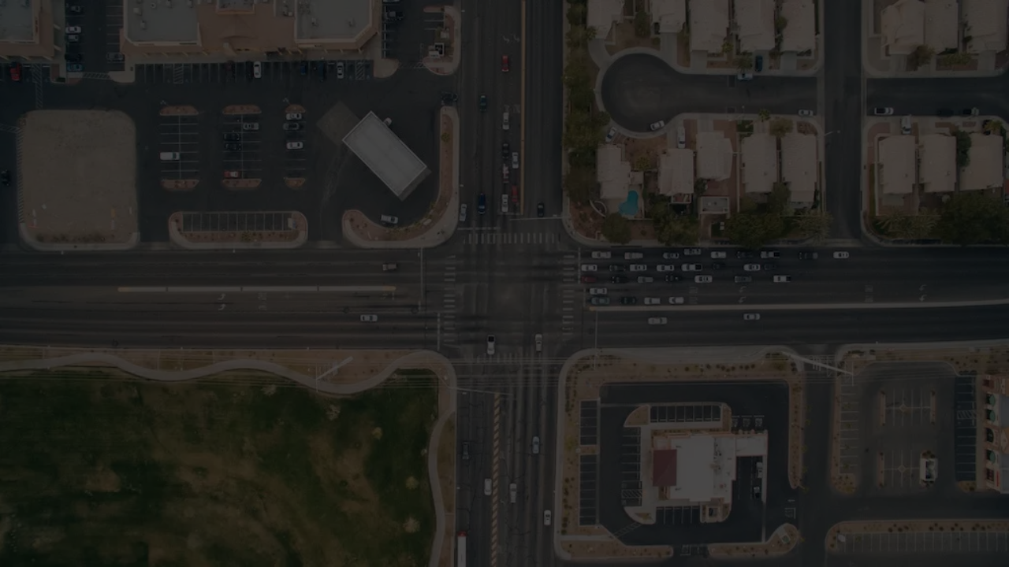

--- FILE ---
content_type: text/html; charset=UTF-8
request_url: https://elparking.com/ca/connectar?redirect-to=%2Fca%2Fvizcaya%2Fmadariaga%2F30283
body_size: 20048
content:

<!doctype html>
<html lang="ca">
    <head>
        <meta charset="UTF-8"/>
        <meta name="viewport" content="width=device-width, initial-scale=1.0, maximum-scale=5.0, user-scalable=yes">
        <link rel="icon" type="image/png" href="/images/favicon.png" />
        <link rel="author" href="humans.txt" />

                <style>
    @font-face {
        font-family: 'geomanist';
        src: url('https://s3-eu-west-1.amazonaws.com/elparking-static/fonts/geomanist-extralight-webfont.woff#geomanistextralight') format('woff');
        font-display: swap;
        font-weight: 100;
        font-style: normal;
    }

    @font-face {
        font-family: 'geomanist';
        src: url('https://s3-eu-west-1.amazonaws.com/elparking-static/fonts/geomanist-light-webfont.woff#geomanistlight') format('woff');
        font-display: swap;
        font-weight: 200;
        font-style: normal;
    }


    @font-face {
        font-family: 'geomanist';
        src: url('https://s3-eu-west-1.amazonaws.com/elparking-static/fonts/geomanist-regular-webfont.woff#geomanist_regularregular') format('woff');
        font-display: swap;
        font-weight: 300;
        font-style: normal;

    }

    @font-face {
        font-family: 'geomanist';
        src: url('https://s3-eu-west-1.amazonaws.com/elparking-static/fonts/geomanist-medium-webfont.woff#geomanistmedium') format('woff');
        font-display: swap;
        font-weight: 400;
        font-style: normal;

    }

    @font-face {
        font-family: 'geomanist';
        src: url('https://s3-eu-west-1.amazonaws.com/elparking-static/fonts/geomanist-book-webfont.woff#geomanistbook') format('woff');
        font-display: swap;
        font-weight: 500;
        font-style: normal;

    }

    @font-face {
        font-family: 'geomanist';
        src: url('https://s3-eu-west-1.amazonaws.com/elparking-static/fonts/geomanist-bold-webfont.woff#geomanistbold') format('woff');
        font-display: swap;
        font-weight: 700;
        font-style: normal;
    }

    @font-face {
        font-family: 'geomanist';
        src: url('https://s3-eu-west-1.amazonaws.com/elparking-static/fonts/geomanist-black-webfont.woff#geomanistblack') format('woff');
        font-display: swap;
        font-weight: 800;
        font-style: normal;
    }
</style>
                    
    <link rel="alternate" href="https://elparking.com/conectar" hreflang="es" />
    <link rel="alternate" href="https://elparking.com/en/connect" hreflang="en" />
    <link rel="alternate" href="https://elparking.com/fr/connecter" hreflang="fr" />
    <link rel="alternate" href="https://elparking.com/ca/connectar" hreflang="ca" />
    <link rel="alternate" href="https://elparking.com/eu/konektatu" hreflang="eu" />
    <link rel="alternate" href="https://elparking.com/pl/connect" hreflang="pl" />
    <link rel="alternate" href="https://elparking.com/pt-br/connect" hreflang="pt-BR" />
                <link rel="canonical" href="https://elparking.com/ca/connectar" hreflang="es" />
        
        <title>
                Accés usuaris-ElParking
        </title>
                 <script src="https://tags.tiqcdn.com/utag/ecosistemas/webmutuamas/prod/utag.sync.js"></script>

            <meta name="description" content="Introdueix l&#039;usuari i la contrasenya per accedir al teu compte a ElParking">
    <meta name="robots" content="noindex">
    <meta name="googlebot" content="noindex">
    <meta name="viewport" content="width=device-width,initial-scale=1,maximum-scale=1">

            <script type="application/ld+json">
    {"@context":"https://schema.org/","@type":"RegisterAction","image":"https://elparking-static.s3.eu-west-1.amazonaws.com/elparking/logo_header_ElParking.svg","name":"ElParking","url":"https://elparking.com/ca/connectar","description":"Acc\u00e9s a l'aplicaci\u00f3 web d'ElParking"}
</script>

    </head>
    <body style='display: none'>
        

        <header style="all: unset;">
            
<a
  href="#main-content"
  class="skip_to_content"
>
  Saltar al contenido
</a>
                                </header>
        <main id='main-content'>
                <div class="login"></div>
            <div class="noti--top js-noti-top noti js-noti">
    <div class="container noti__container">
        <i class="noti__icon icon-x"></i>
        <span class="js-noti-text noti__text"></span>
    </div>
</div>


            
<div class="js-session-janitor" data-milliseconds="600000"></div>

                            
<div class="js-cookie-banner" data-privacy-url="/ca/politica-privacitat-cookies"></div>
            
                        <div class="modal__wrapper">
                    <div class="js-login-modal modal modal--login"
     style="
                ">
    
    
            <div class="modal__content ">
            
<div class="login__form js-login-form">
    
    <div class="flex-row login__form__content b-margin-10 t-margin-20 js-login-form-content"
                    data-keycloakconfig='{"clientId":"web-ep","url":"https:\/\/iam.elparking.com\/auth\/","realm":"ecosistemas","responseType":"code","responseMode":"query","scope":"core-mobility-api-web"}'
                data-redirect="/ca/vizcaya/madariaga/30283"
        data-initialview="login"
    >
    </div>
</div>

        </div>
    
    
                        <a href="#" class="modal__close js-modal-close"><i class="icon-x icon-2x"></i></a>
            </div>


                    
    <div class="js-tos-modal"></div>

            </div>
            

<script type="text/javascript"> var App = {
    Constants: {
    "MUTUAMAS_URL": "https:\/\/procesos.mutuamas.es",
    "TEXT_VALIDATOR": "^[a-zA-Z0-9\u00a1 !|\\n\\r\u00bf?\u0104\u0105\u0118\u0119\u0141\u0142\u0143\u0144\u015a\u015b\u0179\u017a\u017b\u017c\u0152\u0153\u00c6\u00e6\u00c3\u00e3\u00d5\u00f5\u00e4\u00eb\u00ef\u00f6\u00fc\u00c4\u00cb\u00cf\u00d6\u00dc\u00e2\u00ea\u00ee\u00f4\u00fb\u00c2\u00ca\u00ce\u00d4\u00db\u00e1\u00e9\u00ed\u00f3\u00fa\u00c1\u00c9\u00cd\u00d3\u00da\u00f1\u00d1@\u00e0\u00e8\u00ec\u00f2\u00f9\u00c0\u00c8\u00cc\u00d2\u00d9\u20ac$\u00b7\u2022.+:,;\u2019\u00e7\u00c7()=\u00ba\u00aa&%_'`\u00b4\\\/\\\\-]+$",
    "CODE_VALIDATOR": "^[\\w_\u00f1\u00d1.-]*$",
    "USER_SERVICE_API_URL": "https:\/\/su.elparking.com\/api-su-ecosistemas\/v1",
    "RENTAL_CAR_API": "https:\/\/carrental.callcenter.cab",
    "RENTAL_CAR_API_SERVER": false,
    "KEYCLOAK": {
        "clientId": "web-ep",
        "url": "https:\/\/iam.elparking.com\/auth\/",
        "realm": "ecosistemas",
        "responseType": "code",
        "responseMode": "query",
        "scope": "core-mobility-api-web"
    },
    "TIMEZONE_FORMAT_ABBR": false,
    "PARKING_MAP_PLACE_SEARCH_RADIUS": "2",
    "PRIVACY_EMAIL": "privacidad@elparking.com",
    "DEEPLINKS_APPS_URI": "https:\/\/elparking.onelink.me\/Qq90",
    "ANDROID_APPLICATION_APN": "com.elparking.elparking",
    "IOS_APPLICATION_ISI": "1120207710",
    "IOS_APPLICATION_IBI": "com.elparking.elparking",
    "GOOGLE_PLAY_ELPARKING_URI": "https:\/\/play.google.com\/store\/apps\/details?id=com.elparking.elparking",
    "APPLE_STORE_ELPARKING_URI": "https:\/\/itunes.apple.com\/es\/app\/elparking-app-para-aparcar\/id1120207710",
    "CSRF_PROTECTION_HEADER": "321956272faf4e64f85a5c2f8a712ad81cd9038743e242a92ea219e05751988e",
    "GOOGLE_APP_ID": "466150356473-17gq4snqmom3tiq35vdfjv6qsv2rq0q7.apps.googleusercontent.com",
    "FACEBOOK_APP_ID": "601682073317212",
    "PAYMENT_GATEWAYS_KEYS": {
        "Stripe_2": "pk_live_hf1Uxr7JEgoP8cl6v22tSPzM"
    },
    "GOOGLEMAPS_API_KEY": "AIzaSyCk-llfWLQKQFIZxHdzaVzaZdV_2Qo1U98",
    "SENTRY_URI_PD": "https:\/\/9888c460589f4f54a697f7678792a065@sentry.io\/1536187",
    "SENTRY_URI_EP_ADMIN": "https:\/\/1dba90dfac014fc7b66fa3b01e352fff@sentry.io\/1535850",
    "SENTRY_URI_EP_OPE": "https:\/\/0f4fdbabb1fe44eb88e31e4deb16601c@sentry.io\/1535840",
    "SENTRY_URI_EP_WEB": "https:\/\/22f53bcdeed54f66b87349c5dd7178ab@sentry.io\/1534603",
    "YII_ENV": "prod",
    "COUNTRY": "esp",
    "COUNTRY_ID": "193",
    "COUNTRY_ISO2": "ES",
    "COMPATIBLE_COUNTRIES": {
        "ESP": {
            "iso3": "ESP",
            "name": "Espa\u00f1a",
            "iso2": "ES",
            "languages": [
                {
                    "code": "es",
                    "code_browser": "es-ES",
                    "name": "Espa\u00f1ol",
                    "id": 1,
                    "iso2": "es"
                },
                {
                    "code": "en",
                    "code_browser": "en-GB",
                    "name": "English",
                    "id": 2,
                    "iso2": "en"
                },
                {
                    "code": "fr",
                    "code_browser": "fr-FR",
                    "name": "Fran\u00e7ais",
                    "id": 5,
                    "iso2": "fr"
                },
                {
                    "code": "ca",
                    "code_browser": "ca-ES",
                    "name": "Catal\u00e0",
                    "id": 4,
                    "iso2": "ca"
                },
                {
                    "code": "eu",
                    "code_browser": "eu-ES",
                    "name": "Euskara",
                    "id": 3,
                    "iso2": "eu"
                },
                {
                    "code": "pl",
                    "code_browser": "pl-PL",
                    "name": "Polskie",
                    "id": 11,
                    "iso2": "pl"
                },
                {
                    "code": "pt-BR",
                    "code_browser": "",
                    "name": "Portugu\u00eas (BR)",
                    "id": 9,
                    "iso2": "pt"
                }
            ],
            "defaultLanguage": "es"
        },
        "AND": {
            "iso3": "AND",
            "name": "Andorra",
            "iso2": "AD",
            "languages": [
                {
                    "code": "es",
                    "code_browser": "es-ES",
                    "name": "Espa\u00f1ol",
                    "id": 1,
                    "iso2": "es"
                }
            ],
            "defaultLanguage": "es"
        },
        "CRI": {
            "iso3": "CRI",
            "name": "Costa Rica",
            "iso2": "CR",
            "languages": [
                {
                    "code": "es-CR",
                    "code_browser": "es-CR",
                    "name": "Espa\u00f1ol (CR)",
                    "id": 6,
                    "iso2": "es"
                },
                {
                    "code": "en",
                    "code_browser": "en-GB",
                    "name": "English",
                    "id": 2,
                    "iso2": "en"
                }
            ],
            "defaultLanguage": "es-CR"
        }
    },
    "COUNTRY_PLACE_ID": "ChIJgTwKgJcpQg0RaSKMYcHeNsQ",
    "COUNTRY_PAYMENT_GATEWAY_ID": "2",
    "TRADENAME": "ElParking",
    "LONGTRADENAME": "ElParking Internet, S.L.",
    "LEGALTRADENAME": "MutuaMad Digital S.L.U.",
    "FLAVOR": "maggie",
    "NUMBER_FORMATS": {
        "es": {
            "decimalSeparator": ",",
            "thousandSeparator": "."
        },
        "es-ES": {
            "decimalSeparator": ",",
            "thousandSeparator": "."
        },
        "es-CR": {
            "decimalSeparator": ",",
            "thousandSeparator": "."
        },
        "ca": {
            "decimalSeparator": ",",
            "thousandSeparator": "."
        },
        "eu": {
            "decimalSeparator": ",",
            "thousandSeparator": "."
        },
        "fr": {
            "decimalSeparator": ",",
            "thousandSeparator": "."
        },
        "en": {
            "decimalSeparator": ".",
            "thousandSeparator": ","
        },
        "en-US": {
            "decimalSeparator": ".",
            "thousandSeparator": ","
        },
        "es-EC": {
            "decimalSeparator": ".",
            "thousandSeparator": ","
        },
        "es-CO": {
            "decimalSeparator": ",",
            "thousandSeparator": "."
        },
        "pt-BR": {
            "decimalSeparator": ",",
            "thousandSeparator": "."
        },
        "pl": {
            "decimalSeparator": ",",
            "thousandSeparator": "."
        }
    },
    "CURRENCY_FORMAT": {
        "EUR": {
            "symbol": "\u20ac",
            "fractionDigits": 2,
            "format": "{sign}{number} {currency}"
        },
        "USD": {
            "symbol": "$",
            "fractionDigits": 2,
            "format": "{sign}{currency}{number}"
        },
        "GBP": {
            "symbol": "\u00a3",
            "fractionDigits": 2,
            "format": "{sign}{number} {currency}"
        },
        "CRC": {
            "symbol": "\u20a1",
            "fractionDigits": 0,
            "format": "{sign}{number} {currency}"
        },
        "COP": {
            "symbol": "$",
            "fractionDigits": 0,
            "format": "{sign}{currency}{number}"
        },
        "BRL": {
            "symbol": "R$",
            "fractionDigits": 2,
            "format": "{sign}{currency}{number}"
        }
    },
    "GOOGLE_RECAPTCHA_SITEKEY": "6LdtXFUcAAAAAKctTBHponu0JwlDQYhqLBBmdkZk",
    "GOOGLE_TAG_MANAGER_ID": "GTM-WPGDSC",
    "FIREBASE_APP_ID": "1:466150356473:web:8024cb5532877b82b1b928",
    "FIREBASE_API_KEY": "AIzaSyCk-llfWLQKQFIZxHdzaVzaZdV_2Qo1U98",
    "FIREBASE_AUTH_DOMAIN": "elparking-1244.firebaseapp.com",
    "FIREBASE_PROJECT_ID": "elparking-1244",
    "FIREBASE_STORAGE_BUCKET": "elparking-1244.appspot.com",
    "FIREBASE_MESSAGING_SENDER_ID": "466150356473",
    "PARKINGDOOR_URL": "https:\/\/parkingdoor.com\/",
    "BLOG_ELPARKING_URL": "https:\/\/elparking.com\/blog\/",
    "ZENDESK_URL": "https:\/\/elparking.zendesk.com\/hc\/",
    "MUTUAMAS_VIAT_FAQS_URL": "https:\/\/www.mutuamas.es\/telepeaje-via-t\/?ica=ica:viat:pago:dudas&fdfs#faq_telepeaje",
    "LOGGABLE_COUNTRIES": {
        "ESP": {
            "iso3": "ESP",
            "name": "Espa\u00f1a",
            "iso2": "ES",
            "languages": [
                {
                    "code": "es",
                    "code_browser": "es-ES",
                    "name": "Espa\u00f1ol",
                    "id": 1,
                    "iso2": "es"
                },
                {
                    "code": "en",
                    "code_browser": "en-GB",
                    "name": "English",
                    "id": 2,
                    "iso2": "en"
                },
                {
                    "code": "fr",
                    "code_browser": "fr-FR",
                    "name": "Fran\u00e7ais",
                    "id": 5,
                    "iso2": "fr"
                },
                {
                    "code": "ca",
                    "code_browser": "ca-ES",
                    "name": "Catal\u00e0",
                    "id": 4,
                    "iso2": "ca"
                },
                {
                    "code": "eu",
                    "code_browser": "eu-ES",
                    "name": "Euskara",
                    "id": 3,
                    "iso2": "eu"
                },
                {
                    "code": "pl",
                    "code_browser": "pl-PL",
                    "name": "Polskie",
                    "id": 11,
                    "iso2": "pl"
                },
                {
                    "code": "pt-BR",
                    "code_browser": "",
                    "name": "Portugu\u00eas (BR)",
                    "id": 9,
                    "iso2": "pt"
                }
            ],
            "defaultLanguage": "es"
        },
        "AND": {
            "iso3": "AND",
            "name": "Andorra",
            "iso2": "AD",
            "languages": [
                {
                    "code": "es",
                    "code_browser": "es-ES",
                    "name": "Espa\u00f1ol",
                    "id": 1,
                    "iso2": "es"
                }
            ],
            "defaultLanguage": "es"
        }
    },
    "EXCLUDED_FLAVORS_FOR_IMAGE_LOCALIZATION": [
        "maggie"
    ],
    "APPLICATION": "elparking",
    "DRIVER_PLUS_NAME": "Conductor Plus",
    "MUTUAMAS_CASHBACK_URL": "https:\/\/www.mutuamas.es\/descubre-mas\/promociones-bonus\/",
    "ELPARKING_API_URL": "https:\/\/api.elparking.com",
    "MUTUAMAS_SERVICES_CONDITIONS": "https:\/\/www.mutuamas.es\/condiciones-servicios\/",
    "MUTUAMAS_ACCOUNT_VALIDATION_URL": "https:\/\/www.mutuamas.es\/validacion-registro\/",
    "MUTUAMAS_CAR_HAILING_URL": "https:\/\/www.mutuamas.es\/taxi\/",
    "TEALIUM_MUTUAMAS_ACCOUNT": "ecosistemas",
    "TEALIUM_MUTUAMAS_PROFILE": "webmutuamas",
    "TEALIUM_MUTUAMAS_ENV": "prod",
    "DEEPLINK_WEB_LINK_MUTUAMAS": "https:\/\/www.mutuamas.es",
    "MUTUAMAS_VIAT_MODULE_URLS": "https:\/\/telepeaje.mutuamas.es",
    "MUTUAMAS_VIAT_MODULE_MOBILE_URLS": "https:\/\/telepeaje-mobile.elparking.com",
    "MUTUAMAS_DRIVER_PLUS_MODULE_URLS": "https:\/\/alertaconductor.mutuamas.es",
    "MUTUAMAS_RENTAL_CAR_MODULE_URLS": "https:\/\/alquilarcoches.mutuamas.es",
    "MUTUAMAS_RENTAL_CAR_MOBILE_MODULE_URLS": "https:\/\/mutuamas-rentalcar-mobile.elparking.com",
    "MUTUAMAS_PROCESS_MODULE_URLS": "https:\/\/procesos.mutuamas.es",
    "DEEPLINK_WEB_LINK_EL_PARKING": "https:\/\/elparking.com",
    "N8N_REQUEST_WALLET_BALANCE_URL": "https:\/\/elparking-pro-n8n-wh.elparking.com\/webhook\/962a8056-fdb6-4094-9d1d-f0acef0c8a39",
    "FEATURE_FLAGS": {
        "isAndorraEnabled": true,
        "isAppsFlyerEnabled": true,
        "isCacheSetInAllNodesEnabled": true,
        "isDriverPlusFrontEnabled": false,
        "isDriverPlusHiringEnable": false,
        "isEcuadorEnabled": false,
        "isEvoparkNotificationEnabled": true,
        "isFleetManagerAndTrailers": true,
        "isImbricEventQueueEnabled": true,
        "isKeycloakEnable": true,
        "isMadridV2SerFinesActiveSearchEnabled": true,
        "isMdmUserSynchronizationActive": true,
        "isMutuaPayEnabled": false,
        "isMutuaVehiclesImportEnabled": true,
        "isParkiaPlateSendingActive": true,
        "isPolishEnabled": true,
        "isRecaptchaEnabled": false,
        "isRegistrationConfirmEnabled": false,
        "isRentalCarFrontEnabled": true,
        "isSendMutuaVehiclesImportedPushEnabled": true,
        "isSkidataVersion8Enabled": true,
        "isTuvSudProviderEnabled": true,
        "isUserServiceRegisterEnabled": false,
        "isVechiclesEnabled": true,
        "isViatShopEnabled": false,
        "isVocNotificationOnBatchEnabled": true,
        "isWebMaintenanceEnabled": false,
        "isWebRequestWalletBalanceEnabled": false,
        "isWorkshopFrontEnabled": false,
        "notifyPromoDepositsByEmail": false,
        "notifyPromoDepositsByPush": false
    },
    "SUPPORT_EMAIL": "soporte@elparking.com",
    "CSRF_TOKEN": "LMUMpsAeahUYjAVVDDa59duSo4CA7TOzB2sIkr-qKuluimTDjEFYWl7tMQ1Ie4C-mN7L6suFVoF_CFzG-p9gpA==",
    "LANGUAGE": "ca",
    "LANGUAGE_CODE": "ca",
    "NUMBER_FORMAT": {
        "DECIMAL_SEPARATOR_SYMBOL": ",",
        "THOUSAND_SEPARATOR_SYMBOL": "."
    }
},
    Views: {}
}; </script>

    <noscript><iframe src="//www.googletagmanager.com/ns.html?id=GTM-WPGDSC"
                      height="0" width="0" style="display:none;visibility:hidden"></iframe></noscript>

<script>
App.initAnalytics = function() {
            (function(w,d,s,l,i){w[l]=w[l]||[];w[l].push({'gtm.start':
                new Date().getTime(),event:'gtm.js'});var f=d.getElementsByTagName(s)[0],
                                                          j=d.createElement(s),dl=l!='dataLayer'?'&l='+l:'';j.async=true;j.src=
                '//www.googletagmanager.com/gtm.js?id='+i+dl;f.parentNode.insertBefore(j,f);
        })(window,document,'script','dataLayer','GTM-WPGDSC');
    };
</script>

                        
        </main>
        <footer>
                                </footer>
        <script src="/assets/runtime.4051902074fab38d963a.js"></script>
<script src="/assets/7452.cfb2aa08cba594f74bc3.js"></script>
<script src="/assets/polyfill.4fe0b76101293da49810.js"></script>
<script src="/assets/5708.0ca20a91ba70343df901.js"></script>
<script src="/assets/styles.97cb9052af9839698f0a.js"></script>
<script src="/assets/9413.5cf57566c1538fcf5b3c.js"></script>
<script src="/assets/9424.ba88750801202b183e70.js"></script>
<script src="/assets/7883.63794e3634c9fdf2620d.js"></script>
<script src="/assets/2420.9bf1a3dec3ad72705137.js"></script>
<script src="/assets/5545.de8c1cd6e662349cee76.js"></script>
<script src="/assets/4545.12330e71e703353b5cc6.js"></script>
<script src="/assets/7233.c383a5b84dd713530c4a.js"></script>
<script src="/assets/9979.60036fd70dad60dcc717.js"></script>
<script src="/assets/8981.c488c477331131206a01.js"></script>
<script src="/assets/session-janitor.1ca9d23bbc9847b2b25e.js"></script>
<script src="/assets/4060.1f612c3a6ab876eb8ce2.js"></script>
<script src="/assets/cookies.55997f39e2445e836ca9.js"></script>
<script src="/assets/8340.7f354e31ae67dd10822c.js"></script>
<script src="/assets/2831.9ce499170c03cf2a9fcc.js"></script>
<script src="/assets/2693.d77221396c7d1849e403.js"></script>
<script src="/assets/7542.2b04272a372930773055.js"></script>
<script src="/assets/138.b0772b23dd74d61adc2c.js"></script>
<script src="/assets/5977.36382f669450d70a3e85.js"></script>
<script src="/assets/1665.34723dab56371eaf9352.js"></script>
<script src="/assets/login.f8c5fe787bb5389abb83.js"></script>
<script src="/assets/tos.910ebbe6e4a4f4b32d3b.js"></script>
    </body>
</html>



--- FILE ---
content_type: application/javascript
request_url: https://elparking.com/assets/138.b0772b23dd74d61adc2c.js
body_size: 11619
content:
"use strict";(self.webpackChunkelparking=self.webpackChunkelparking||[]).push([[138],{20780:(e,t,r)=>{r.d(t,{E:()=>f,k:()=>v});var n=r(96540),o=r(5556),l=r.n(o),a=r(23047),i=r(16925);const s=["element","model","errorMessages","showErrorOptions","errorColor","autoComplete","dataTest","inputElement"];function u(){return u=Object.assign?Object.assign.bind():function(e){for(var t=1;t<arguments.length;t++){var r=arguments[t];for(var n in r)({}).hasOwnProperty.call(r,n)&&(e[n]=r[n])}return e},u.apply(null,arguments)}const c={valid:e=>{let{fieldValue:t}=e;return!t.touched||!t.validating&&t.valid},changed:e=>{let{fieldValue:t}=e;return t.touched},customChange:e=>{let{change:t}=e;return t},defaultValue:e=>{let{fieldValue:t}=e;return t.value},errors:e=>{let{fieldValue:t}=e;return t.errors},forceFocus:e=>{let{fieldValue:t}=e;const{intents:r}=t;return!(!Array.isArray(r)||!r.length)&&r.some(e=>e.type===a.QN.FOCUS)}},d=n.forwardRef((e,t)=>{let{element:r,model:o,errorMessages:l,showErrorOptions:d,errorColor:f,autoComplete:p,dataTest:g,inputElement:h}=e,m=function(e,t){if(null==e)return{};var r,n,o=function(e,t){if(null==e)return{};var r={};for(var n in e)if({}.hasOwnProperty.call(e,n)){if(-1!==t.indexOf(n))continue;r[n]=e[n]}return r}(e,t);if(Object.getOwnPropertySymbols){var l=Object.getOwnPropertySymbols(e);for(n=0;n<l.length;n++)r=l[n],-1===t.indexOf(r)&&{}.propertyIsEnumerable.call(e,r)&&(o[r]=e[r])}return o}(e,s);return n.createElement("div",null,n.createElement(r,u({ref:t,autoComplete:p,component:h,model:o,mapProps:c,errorColor:f,dataTest:g},m,{"data-test":g})),l&&n.createElement(a.I,{wrapper:i.Ru,component:e=>{let{children:t,fieldValue:r}=e;return n.createElement(i.bg,{errors:r.errors,errorColor:f},t)},model:o,messages:l,show:d}))});d.propTypes={model:l().string.isRequired,validators:l().object,element:l().func,showErrorOptions:l().any,errorMessages:l().object,errorColor:l().oneOfType([l().string,l().func]),autoComplete:l().string,dataTest:l().string,inputElement:l().func},d.defaultProps={element:a.Ec.text,errorColor:"red",autoComplete:"off",showErrorOptions:{touched:!0},inputElement:i.pd};const f=d,p=["element","model","errorMessages","showErrorOptions","errorColor","autoComplete","placeholder"];function g(){return g=Object.assign?Object.assign.bind():function(e){for(var t=1;t<arguments.length;t++){var r=arguments[t];for(var n in r)({}).hasOwnProperty.call(r,n)&&(e[n]=r[n])}return e},g.apply(null,arguments)}const h={valid:e=>{let{fieldValue:t}=e;return!t.touched||!t.validating&&t.valid},changed:e=>{let{fieldValue:t}=e;return t.touched},customChange:e=>{let{change:t}=e;return t},defaultValue:e=>{let{fieldValue:t}=e;return t.value},errors:e=>{let{fieldValue:t}=e;return t.errors},forceFocus:e=>{let{fieldValue:t}=e;const{intents:r}=t;return!(!Array.isArray(r)||!r.length)&&r.some(e=>e.type===a.QN.FOCUS)}},m=n.forwardRef((e,t)=>{let{element:r,model:o,errorMessages:l,showErrorOptions:s,errorColor:u,autoComplete:c,placeholder:d}=e,f=function(e,t){if(null==e)return{};var r,n,o=function(e,t){if(null==e)return{};var r={};for(var n in e)if({}.hasOwnProperty.call(e,n)){if(-1!==t.indexOf(n))continue;r[n]=e[n]}return r}(e,t);if(Object.getOwnPropertySymbols){var l=Object.getOwnPropertySymbols(e);for(n=0;n<l.length;n++)r=l[n],-1===t.indexOf(r)&&{}.propertyIsEnumerable.call(e,r)&&(o[r]=e[r])}return o}(e,p);return n.createElement("div",null,n.createElement(r,g({ref:t,type:"file",autoComplete:c,component:i.zp,model:o,getFieldValue:e=>{let{files:t}=e;return[...t]},validateOn:"blur",value:"",mapProps:h,errorColor:u},f)),l&&n.createElement(a.I,{wrapper:i.Ru,component:e=>{let{children:t,fieldValue:r}=e;return n.createElement(i.bg,{errors:r.errors,errorColor:u},t)},model:o,messages:l,show:s}))});m.propTypes={model:l().string.isRequired,validators:l().object,element:l().func,showErrorOptions:l().any,errorMessages:l().object,errorColor:l().oneOfType([l().string,l().func]),autoComplete:l().string,placeholder:l().string},m.defaultProps={element:a.Ec.file,errorColor:"red",autoComplete:"off",showErrorOptions:{touched:!0}};const v=m},23047:(e,t,r)=>{r.d(t,{Ec:()=>n.Ec,Gh:()=>n.Gh,I:()=>n.I,LB:()=>n.LB,Pf:()=>n.Pf,QN:()=>n.QN,lV:()=>n.lV,o1:()=>n.o1});var n=r(78340)},35390:(e,t,r)=>{r.d(t,{qC:()=>z,KD:()=>w,ki:()=>Z,s1:()=>M,Rp:()=>V,Zk:()=>x,vd:()=>R,Bw:()=>A,UU:()=>$,wJ:()=>O,lZ:()=>C,yD:()=>y,Jd:()=>P,c3:()=>j,mw:()=>E,A6:()=>k,YN:()=>T,Ou:()=>I,sV:()=>D,a1:()=>Y,cH:()=>S});const n=e=>{let t=2;const r=e.split("").reduce((e,t)=>[+t].concat(e),[]).reduce((e,r)=>(e+=r*t,t=9===t?2:t+1,e),0)%11;return r<2?0:11-r},o=e=>/^\d$/.test(e),l=(e,t)=>e+t,a=e=>e.map((e,t)=>e*(9-t%10)).reduce(l),i=/^(\d{8})([A-Z])$/,s=/^([ABCDEFGHJKLMNPQRSUVW])(\d{7})([0-9A-J])$/,u=/^[XYZ]\d{7,8}[A-Z]$/;function c(e){return"TRWAGMYFPDXBNJZSQVHLCKE".charAt(parseInt(e,10)%23)===e.charAt(8)}var d=r(84743),f=r.n(d),p=r(45645);var g=r(8545),h=r(32831);const m=(0,g.db4)("TEXT_VALIDATOR"),v=(0,g.db4)("CODE_VALIDATOR"),b=h.Uo,O=()=>function(){let e=arguments.length>0&&void 0!==arguments[0]?arguments[0]:"";return!!/[A-Z]+/.test(e)&&!!/[a-z]+/.test(e)&&!!/[0-9]+/.test(e)&&e.length>=8&&e.length<100&&!!/[^0-9A-Za-z]/.test(e)&&/[^0-9A-Za-z]/.test(e)},y=()=>function(){return/^((\d{4}([b-dB-D]|[f-hF-H]|[j-nJ-N]|[p-tP-T]|[v-zV-Z]){3})|([a-zA-Z]{1,2}\d{4}[a-zA-Z]{1,2})|([a-zA-Z]{1,2}\d{6})|([a-zA-Z]\d{4})$)/.test(arguments.length>0&&void 0!==arguments[0]?arguments[0]:"")},w=()=>function(){return arguments.length>0&&void 0!==arguments[0]&&arguments[0]},E=()=>e=>!!e&&"".concat(e).trim().length>0,A=e=>{let{min:t,max:r}=e;return function(){let e=arguments.length>0&&void 0!==arguments[0]?arguments[0]:"";return!e||e.length>=t&&e.length<=r}},C=()=>function(){let e=arguments.length>0&&void 0!==arguments[0]?arguments[0]:"";return!e||/^([+]|[0]{1})?[(]?[0-9]{3}[)]?[-s.]?[0-9]{3}[-\s.]?[0-9]{3,6}$/.test(e)},V=()=>function(){let e=arguments.length>0&&void 0!==arguments[0]?arguments[0]:"";return!e||b.test(e)&&(e=>!!e&&e.split("@")[0].length<=63)(e)},P=()=>function(){let e=arguments.length>0&&void 0!==arguments[0]?arguments[0]:null;return!e||/^(?:0[1-9]|[1-4]\d|5[0-2])\d{3}$|^AD[1-7]00/.test(e)},j=()=>function(){let e=arguments.length>0&&void 0!==arguments[0]?arguments[0]:null;return!e||/^[1-7][0-9]{4}$/.test(e)},Z=()=>function(){return function(e){let t=!1;if(e){const r=e.toUpperCase().replace(/\s/,"");let n=function(e){return e.match(i)?"dni":e.match(s)?"cif":e.match(u)?"nie":void 0}(r);switch(n){case"dni":t=c(r);break;case"nie":t=function(e){let t=e.charAt(0);switch(t){case"X":t=0;break;case"Y":t=1;break;case"Z":t=2}return c(t+e.substr(1))}(r);break;case"cif":t=function(e){if(!e||9!==e.length)return!1;const t=["J","A","B","C","D","E","F","G","H","I"],r=e.substr(1,e.length-2),n=e.substr(0,1),o=e.substr(e.length-1);let l,a,i=0;if(!n.match(/[A-Z]/))return!1;for(l=0;l<r.length;++l){if(a=parseInt(r[l]),isNaN(a))return!1;l%2==0?(a*=2,a>9&&(a=parseInt(a/10)+a%10),i+=a):i+=a}return i%=10,a=0!==i?10-i:i,n.match(/[ABEH]/)?a===parseInt(o):n.match(/[NPQRSW]/)?t[a]===o:a===parseInt(o)||t[a]===o}(r)}}return t}(arguments.length>0&&void 0!==arguments[0]?arguments[0]:"")},T=()=>function(){let e=arguments.length>0&&void 0!==arguments[0]?arguments[0]:"";return!e||(e=>{const t=f()().startOf("day"),r=f()((0,p.ay)((0,p.OV)(e))).startOf("day");return t.diff(r,"years")})(e)>=18},I=()=>function(){let e=arguments.length>0&&void 0!==arguments[0]?arguments[0]:"";return!e||(e=>{const t=f()().startOf("day"),r=f()(e,"YYYY-M-D",!0).startOf("day");return t.diff(r,"years")})(e)>=18},R=function(){let e=arguments.length>0&&void 0!==arguments[0]?arguments[0]:"DDMMYYYY";return function(){let t=arguments.length>0&&void 0!==arguments[0]?arguments[0]:"";return!t||f()(t,e).isValid()}},$=()=>function(){let e=arguments.length>0&&void 0!==arguments[0]?arguments[0]:"";return!e||/^[A-Za-zÁÉÍÓÚáéíóúÑñ ]+$/.test(e)},M=e=>null==e?void 0:e.replace(/[^A-Za-zÁÉÍÓÚáéíóúÑñ ]+/g," "),D=()=>function(){let e=arguments.length>0&&void 0!==arguments[0]?arguments[0]:"";return""===e||!!new RegExp(m,"u").test(e)},S=()=>function(){let e=arguments.length>0&&void 0!==arguments[0]?arguments[0]:"";return""===e||!!new RegExp(v,"u").test(e)},k=()=>function(){return/^[^<>/\\'"“”‘’„”«»`¿?]+$/g.test(arguments.length>0&&void 0!==arguments[0]?arguments[0]:"")},z=e=>{let{isAvailable:t}=e;return function(){let e=arguments.length>1?arguments[1]:void 0;return t(arguments.length>0&&void 0!==arguments[0]?arguments[0]:"").then(t=>{let{result:r}=t;return e(!r)})}},Y=()=>function(){let e=arguments.length>0&&void 0!==arguments[0]?arguments[0]:"";return function(){let e=arguments.length>0&&void 0!==arguments[0]?arguments[0]:"";if(!e)return!1;const t=e.toString().replace(/[./-]/g,"");if(!t||14!==t.length||/^(\d)\1+$/.test(t))return!1;let r=t.substr(0,12);return r+=n(r),r+=n(r),r.substr(-2)===t.substr(-2)}(e)||function(e){let t=arguments.length>1&&void 0!==arguments[1]&&arguments[1];if("string"!=typeof e)return!1;const r=e.replace(/\D/g,"");if(!r)return!1;if((e=>{const t=e.charAt(0);return new RegExp("^".concat(t,"+$")).test(e)})(r))return!1;if(11!==r.length)return!1;if(t&&11===r.length)return!0;const[,n,l]=r.match(/^(\d{9})(\d{2})$/),i=function(){let e=arguments.length>0&&void 0!==arguments[0]?arguments[0]:[];const t=Array.from(e||[]);if(!t.every(o)||9!==e.length)throw new Error("Invalid digits");const r=t.reverse(),n=[];return n[0]=a(r)%11%10,n[1]=(a([0,...r])+9*n[0])%11%10,n}(n).join("");return l===i}(e)},x=()=>function(){let e=arguments.length>0&&void 0!==arguments[0]?arguments[0]:"";if(""===e)return!0;const t=String(e).replace(/\s+/g,"").toUpperCase();if(t.length<15||t.length>34)return!1;const r=t.slice(0,2);if(!/^[A-Z]{2}$/.test(r))return!1;if(!/^\d{2}$/.test(t.slice(2,4)))return!1;if(!/^[A-Z0-9]+$/.test(t.slice(4)))return!1;const n=(t.slice(4)+t.slice(0,4)).replace(/[A-Z]/g,e=>(e.charCodeAt(0)-55).toString()).split("").reduce((e,t)=>(10*e+parseInt(t,10))%97,0);return 1===n}},94592:(e,t,r)=>{r.d(t,{A:()=>g});var n=r(96540),o=r(5556),l=r.n(o),a=r(16925);const i=["children","loading","disabled","dataTest"];var s;function u(){return u=Object.assign?Object.assign.bind():function(e){for(var t=1;t<arguments.length;t++){var r=arguments[t];for(var n in r)({}).hasOwnProperty.call(r,n)&&(e[n]=r[n])}return e},u.apply(null,arguments)}const c=(0,a.RY)("span")(s||(d=["\n    margin-left: ",";\n    pointer-events: none;\n"],f||(f=d.slice(0)),s=Object.freeze(Object.defineProperties(d,{raw:{value:Object.freeze(f)}}))),e=>e.withMargin?"0.5em":"0");var d,f;c.propTypes={withMargin:l().bool},c.defaultProps={withMargin:!1};const p=e=>{let{children:t,loading:r,disabled:o,dataTest:l}=e,s=function(e,t){if(null==e)return{};var r,n,o=function(e,t){if(null==e)return{};var r={};for(var n in e)if({}.hasOwnProperty.call(e,n)){if(-1!==t.indexOf(n))continue;r[n]=e[n]}return r}(e,t);if(Object.getOwnPropertySymbols){var l=Object.getOwnPropertySymbols(e);for(n=0;n<l.length;n++)r=l[n],-1===t.indexOf(r)&&{}.propertyIsEnumerable.call(e,r)&&(o[r]=e[r])}return o}(e,i);return n.createElement(a.$n,u({dataTest:l,"data-test":l,disabled:r||o},s),r&&n.createElement(a.aH,{iconColor:"white"}),n.createElement(c,{withMargin:r,"data-test":l},t))};p.propTypes={loading:l().bool,disabled:l().bool,children:l().node.isRequired,dataTest:l().string};const g=p}}]);
//# sourceMappingURL=138.b0772b23dd74d61adc2c.js.map

--- FILE ---
content_type: application/javascript
request_url: https://elparking.com/assets/tos.910ebbe6e4a4f4b32d3b.js
body_size: 14134
content:
(self.webpackChunkelparking=self.webpackChunkelparking||[]).push([[9535],{13472:(e,t)=>{t.K=function(e){return e}},43301:(e,t,r)=>{"use strict";r(7452);var a=r(13472),n=r(96540),o=r(77887),i=r(98928),s=r(39919),c=r(5556),l=r.n(c),d=r(28981);const u={privacyOptionOne:!0,privacyOptionThree:!0};function m(){return d.R9()}function p(){return d.n5()}function f(e){return d.Vm({privacy:e})}function g(e){let t=arguments.length>1&&void 0!==arguments[1]?arguments[1]:u;return d.hc(e).then(e=>{if(e.error)throw new Error(e.error);return d.Vm(function(e){const{privacyOptionOne:t,privacyOptionTwo:r,privacyOptionThree:a}=e;return void 0===r?{privacy:{sendAdvertisingNotifications:t,shareAdvertisingDataWithThirdParties:a}}:{privacy:{sendAdvertisingNotifications:t,profileForAdvertising:r,shareAdvertisingDataWithThirdParties:a}}}(t))})}function v(e,t){var r=Object.keys(e);if(Object.getOwnPropertySymbols){var a=Object.getOwnPropertySymbols(e);t&&(a=a.filter(function(t){return Object.getOwnPropertyDescriptor(e,t).enumerable})),r.push.apply(r,a)}return r}function y(e){for(var t=1;t<arguments.length;t++){var r=null!=arguments[t]?arguments[t]:{};t%2?v(Object(r),!0).forEach(function(t){h(e,t,r[t])}):Object.getOwnPropertyDescriptors?Object.defineProperties(e,Object.getOwnPropertyDescriptors(r)):v(Object(r)).forEach(function(t){Object.defineProperty(e,t,Object.getOwnPropertyDescriptor(r,t))})}return e}function h(e,t,r){return(t=function(e){var t=function(e){if("object"!=typeof e||!e)return e;var t=e[Symbol.toPrimitive];if(void 0!==t){var r=t.call(e,"string");if("object"!=typeof r)return r;throw new TypeError("@@toPrimitive must return a primitive value.")}return String(e)}(e);return"symbol"==typeof t?t:t+""}(t))in e?Object.defineProperty(e,t,{value:r,enumerable:!0,configurable:!0,writable:!0}):e[t]=r,e}const b=y(y({},(0,r(5229).A)()),{},{breakpoints:[32,48,64]});var E=r(16925),A=r(62158),O=r(38630),T=r(8545);const x=T.u71+":isPrivacyAvoided";function S(){return!!O.Lr.get(x)}function w(){O.Lr.save(x,"true")}var k,C=r(33465),M=r(70390);const P=(0,E.RY)("span")(k||(j=["\n    line-height: 1.3em;\n    font-size: ",";\n    margin-bottom: 0.5em;\n    color: ","\n"],z||(z=j.slice(0)),k=Object.freeze(Object.defineProperties(j,{raw:{value:Object.freeze(z)}}))),(0,E.kY)("small"),(0,E.hm)("red"));var j,z,q=r(97233);const D=e=>{let{error:t,loading:r,onCancel:a,onAccept:o,title:i,description:s,image:c=null}=e;return n.createElement(E.so,{dataTest:"tos-privacy-modal",mt:["0px","2em"],flexDirection:"column",textAlign:"center","data-test":"tos-privacy-modal"},c,n.createElement(E.xu,{size:["large","xxLarge"],fontWeight:"medium",color:"gray",padding:"1em 0em"},i),s,n.createElement(E.xu,{size:"small",fontWeight:"regular"},n.createElement(C.A,{id:"2563827879",defaultMessage:"Si quieres saber más accede a {gdpr}.",values:{gdpr:n.createElement(E.xu,{as:"a",size:"small",fontWeight:"bold",href:q.A.termsAndConditionsPath(),rel:"noopener noreferrer",target:"_blank"},n.createElement(C.A,{id:"2625182718",defaultMessage:"nuestra política de protección de datos"}))}})),t&&!r&&n.createElement(E.az,{mt:"1em"},n.createElement(P,null,t)),n.createElement(E.so,{width:"100%",alignContent:"center",mt:"1em",mb:["0em","1em"],flexDirection:["column-reverse","row"]},n.createElement(E.$n.bordered,{dataTest:"tos-privacy-modal-ask-again-button",disabled:r,width:"100%",onClick:()=>a(!0),fontWeight:"bold",mr:["0em","1em"],"data-test":"tos-privacy-modal-ask-again-button"}," ",n.createElement(C.A,{id:"2667016810",defaultMessage:"No permitir"})),n.createElement(E.$n,{dataTest:"tos-privacy-modal-submit",disabled:r,width:"100%",onClick:()=>o(),fontWeight:"bold",mb:["1em","0em"],"data-test":"tos-privacy-modal-submit"}," ",n.createElement(C.A,{id:"2440900832",defaultMessage:"Permitir"}))))};D.propTypes={error:l().any,loading:l().bool,onCancel:l().func,onAccept:l().func,title:l().any,description:l().any,image:l().node};const L=(0,M.Ay)(D);function W(){return W=Object.assign?Object.assign.bind():function(e){for(var t=1;t<arguments.length;t++){var r=arguments[t];for(var a in r)({}).hasOwnProperty.call(r,a)&&(e[a]=r[a])}return e},W.apply(null,arguments)}const B=e=>{let{getPrivacyApi:t=p,setPrivacyApi:r=f,getCookiePrivacyAvoided:a=S,setCookiePrivacyAvoided:o=w,modalComponent:i=E.aF}=e;const[s,c]=(0,n.useState)(!1),[l,d]=(0,n.useState)(!1),[u,m]=(0,n.useState)(a()),{response:{result:g,error:v},loading:y,sendRequest:h}=(0,O.gf)(t),{response:{result:x,error:k},loading:M,sendRequest:P}=(0,O.gf)(r),j=y||M,z=v||k;(0,n.useEffect)(()=>{!u&&h()},[u,h]),(0,n.useEffect)(()=>{g&&c(!g.profileForAdvertising)},[g]),(0,n.useEffect)(()=>{x&&c(!x.profileForAdvertising)},[x]);const q=()=>{P({profileForAdvertising:!0})};return n.createElement(E.tE,W({theme:b},(0,A.A)()),n.createElement(i,{isShown:s,showCloseButton:!1,padding:"20px 30px",width:"700px",height:["100%","auto"],label:" ",showModalTitle:!1,zIndex:9999},l?n.createElement(L,{dataTest:"ask-again-content",error:z,loading:j,onAccept:()=>q(),onCancel:()=>(m(!0),c(!1),void o()),title:n.createElement(C.A,{id:"2743272148",defaultMessage:"¡Recuerda, no podremos mandarte ofertas exclusivas!"}),description:n.createElement(E.xu,{size:"small",fontWeight:"regular"},n.createElement(C.A,{id:"1746689342",defaultMessage:"Nuestra intención es brindarte la mejor experiencia y para eso necesitamos conocerte y que nos tuteemos. Sino no recibirás ofertas exclusivas, no podremos personalizar tu experiencia y tampoco los servicios y ventajas."}))}):n.createElement(L,{dataTest:"question-content",error:z,loading:j,onAccept:()=>q(),onCancel:()=>d(!0),title:n.createElement(C.A,{id:"2963724075",defaultMessage:"Contenidos y ofertas exclusivas"}),description:n.createElement(n.Fragment,null,n.createElement(E.xu,{size:"small",fontWeight:"regular"},n.createElement(C.A,{id:"2129658871",defaultMessage:"Para mejorar tu experiencia en {tradename}, te planteamos poder hacer seguimiento de tus apps para tener más información sobre ti y poder personalizarte mejor el servicio.",values:{tradename:T.u71}})),n.createElement(E.xu,{size:"small",fontWeight:"regular"},n.createElement(C.A,{id:"3705573466",defaultMessage:"Tus datos solo se utilizarán para ofrecerte comunicaciones personalizadas y de tu máximo interés."}))),image:n.createElement(E._V,{src:"/images/privacy.svg",width:"150px",height:"150px",alignSelf:"center",alt:"ad"})})))};B.propTypes={intl:l().object,setPrivacyApi:l().func,getPrivacyApi:l().func,defaultIsPrivacyAvoided:l().any,getCookiePrivacyAvoided:l().func,setCookiePrivacyAvoided:l().func,modalComponent:l().any};const _=(0,M.Ay)(B),F=e=>{let{areTOSAccepted:t=m,acceptTOS:r=g,renderModal:a,show:o=null,showPrivacy:i=null,defaultToken:s=""}=e;const[c,l]=(0,n.useState)(o),[d,u]=(0,n.useState)(i),[p,f]=(0,n.useState)({}),[v,y]=(0,n.useState)(function(e){try{return O.Lr.get("AUTH_TOKEN")||e}catch(t){return e}}(s));return(0,n.useEffect)(()=>{const e=e=>{"check_tos"===e.data.eventId&&y(O.Lr.get("AUTH_TOKEN")||"")};return window.addEventListener("message",e),()=>{window.removeEventListener("message",e)}},[]),(0,n.useEffect)(()=>{v&&t().then(e=>{if(!e.error){if(!e.version)return u(!0),void l(!1);l(!0),f(e)}})},[v]),d?n.createElement(E.yx,null,n.createElement(_,null)):c&&a((()=>{const{title:e,description:t,url:a,version:n}=p;return{modalTitle:e,modalDescription:t,tosUrl:a,version:n,acceptTOS:()=>r(n)}})())};F.propTypes={areTOSAccepted:l().func,acceptTOS:l().func,renderModal:l().func.isRequired,show:l().bool,showPrivacy:l().bool,defaultToken:l().string};const I=F;var N=r(14601);const R=(0,N.YK)({modalTOSNotice:{id:"2882802927",defaultMessage:"Estamos actualizando nuestra política de privacidad porque para nosotros es muy importante proteger tus datos y aumentar la transparencia. Por este motivo queremos que te resulte fácil personalizar tu experiencia."},modalTOSError:{id:"3164055988",defaultMessage:"Ha habido algún problema aceptando las condiciones."},modalTOSAcceptButton:{id:"3151406077",defaultMessage:"Aceptar todas las condiciones"},modalTOSAcceptButtonLoading:{id:"2324387152",defaultMessage:"Aceptando condiciones..."},modalTOSOtherOptionsButton:{id:"2995606824",defaultMessage:"Seleccionar Condiciones"},modalTOSTextLink:{id:"178913961",defaultMessage:"Consulta las condiciones de privacidad {link}."},modalTOSLink:{id:"1783673463",defaultMessage:"aquí"},privacyOptionOneTitle:{id:"41767910",defaultMessage:"Mejora la información y comunicaciones que recibes"},privacyOptionOneDescription:{id:"413621588",defaultMessage:"Ahora puedes mejorar la información y comunicaciones comerciales sobre posibles ventajas, promociones y ofertas que recibes, ya sean nuestras o de nuestros colaboradores, que pudieran ser de tu interés. Puedes cambiarlo cuándo quieras en el apartado de configuración de privacidad."},privacyOptionTwoTitle:{id:"13708918",defaultMessage:"Personaliza tu experiencia con nosotros"},privacyOptionTwoDescription:{id:"2092969736",defaultMessage:"Para mejorar los servicios, ofertas, ventajas y promociones que puedes recibir, y así poder personalizar mejor las mismas, evitando que recibas cualquier tipo de comunicación que no te interese, podemos hacer perfiles de usuarios con pleno respeto a tus derechos. Puedes cambiarlo cuando quieras en el apartado de configuración de privacidad."},privacyOptionThreeTitle:{id:"1279670147",defaultMessage:"Comparte tus datos con nuestros colaboradores"},privacyOptionThreeDescription:{id:"3524666282",defaultMessage:"A fin de mejorar la información y comunicaciones que recibes, según lo descrito con anterioridad, así como para personalizar las mismas a efectos promocionales, nos autorizas a compartir tus datos personales mínimos, incluyendo los de localización e ID de Publicidad, cuando no se hubieran bloqueado previamente por el usuario, con nuestros colaboradores a estos fines."}}),H=(0,N.YK)({acceptButton:{id:"308058630",defaultMessage:"Continuar"},acceptButtonLoading:{id:"2324387152",defaultMessage:"Aceptando condiciones..."},otherOptionsButton:{id:"2995606824",defaultMessage:"Seleccionar Condiciones"},acceptConditions:{id:"2581640564",defaultMessage:"Soy mayor de edad y acepto {policy}, y {terms}"}}),K=e=>{let{intl:t,error:r,onSubmit:a,isSubmitting:o}=e;const[i,s]=(0,n.useState)(!1);return n.createElement(E.az,{w:"100%",padding:["0 20px 20px 20px","0 2em 2em 2em"]},n.createElement(E.az,{w:"100%",textAlign:"center",mb:"1em"},n.createElement(E._V,{src:"/images/tos.svg",alt:"TOS"})),n.createElement(E.az,{w:"100%",textAlign:"center"},n.createElement(E.xu,{padding:"0",fontSize:"xxLarge",textAlign:"center",fontWeight:"book",fontColor:"black"},n.createElement(C.A,{id:"1365434939",defaultMessage:"Hemos actualizado nuestros términos y condiciones"})),n.createElement(E.xu,{padding:"1em 0",fontSize:"medium",fontWeight:"light",fontColor:"gray80",textAlign:"center"},n.createElement(C.A,{id:"517990246",defaultMessage:"Para poder acceder a nuestros servicios, es necesario que aceptes los términos y condiciones de uso."})),n.createElement(E.az,{w:"100%"},n.createElement(E.az,{as:"span",textAlign:"left"},n.createElement(E.Sc,{checkButtonElement:E.VH.squared,id:"acceptTermsCheck",name:"acceptTermsCheck",justifyContent:"start",label:n.createElement(E.xu,{key:"acceptTermsCheckText",fontSize:"xSmall",fontColor:"gray80",fontWeight:"regular",lineHeight:"small",padding:"0"},t.formatMessage(H.acceptConditions,{policy:n.createElement(E.xu,{as:"a",key:"acceptTermsCheckCookieText",padding:"inherit",fontColor:"gray",fontSize:"inherit",rel:"noopener noreferrer nofollow",href:q.A.cookiesPath(),target:"_blank"},n.createElement(C.A,{id:"3306320065",defaultMessage:"la política de privacidad"})),terms:n.createElement(E.xu,{as:"a",key:"acceptTermsCheckText",padding:"inherit",fontColor:"gray",fontSize:"inherit",rel:"noopener noreferrer nofollow",href:q.A.termsAndConditionsPath(),target:"_blank"},n.createElement(C.A,{id:"1164657861",defaultMessage:"los términos y condiciones"}))})),checked:i,onChange:()=>s(!i)})))),n.createElement(E.az,{mt:"1.5em",error:r,textAlign:"center"},n.createElement(E.$n,{dataTest:"accept-gdpr",borderRadius:"20px",height:"45px",width:["100%","300px"],onClick:()=>a(),disabled:o||!i,"data-test":"accept-gdpr"},o?t.formatMessage(H.acceptButtonLoading):t.formatMessage(H.acceptButton))),r&&!o&&n.createElement(E.az,{mt:"1.5em",error:r,textAlign:"center",background:"error10",p:"1em"},n.createElement(P,null,r)))};K.propTypes={intl:l().object,isSubmitting:l().bool,error:l().any,onSubmit:l().func};const U=(0,M.Ay)(K);function V(){return V=Object.assign?Object.assign.bind():function(e){for(var t=1;t<arguments.length;t++){var r=arguments[t];for(var a in r)({}).hasOwnProperty.call(r,a)&&(e[a]=r[a])}return e},V.apply(null,arguments)}const Y=e=>{let{modalComponent:t=E.aF,tosUrl:r,intl:a,acceptTOS:o=()=>{}}=e;const[i,s]=(0,n.useState)(!0),[c,l]=(0,n.useState)(!1),[d,u]=(0,n.useState)(null);return n.createElement(E.tE,V({theme:b},(0,A.A)()),n.createElement(t,{isShown:i,showCloseButton:!1,width:"700px",padding:"0",zIndex:9999},n.createElement(U,{isSubmitting:c,tosUrl:r,onSubmit:e=>{l(!0),o(e).then(e=>{if(e.error)return u(a.formatMessage(R.modalTOSError)),void l(!1);s(!1),l(!0)}).catch(()=>{u(a.formatMessage(R.modalTOSError)),l(!1)})},error:d})))};Y.propTypes={intl:l().object,modalTitle:l().string,modalDescription:l().string,tosUrl:l().string,modalComponent:l().any,acceptTOS:l().func,version:l().string};const $=(0,M.Ay)(Y);function J(e){return n.createElement($,e)}const G=(0,a.K)(()=>n.createElement(o.A,{defaultLocale:i.q,locale:i.IJ,messages:s.D[i.IJ]},n.createElement(I,{renderModal:J})));var Q=r(66813);(0,r(27608).T)();const X=document.querySelectorAll(".js-tos-modal")[0];(0,Q.A)({App:G,element:X})}},e=>{e.O(0,[9413,9424,7883,7452,2420,5545,4545,7233,9979,8981],()=>e(e.s=43301)),e.O()}]);
//# sourceMappingURL=tos.910ebbe6e4a4f4b32d3b.js.map

--- FILE ---
content_type: application/javascript
request_url: https://elparking.com/assets/5977.36382f669450d70a3e85.js
body_size: 22713
content:
"use strict";(self.webpackChunkelparking=self.webpackChunkelparking||[]).push([[5977],{39233:(e,r,t)=>{t.d(r,{A:()=>D});var n,o=t(96540),a=t(5556),l=t.n(a),i=t(16925),c=t(33465),s=t(8545);const u=(0,i.RY)("iframe")(n||(d=["\n  width: 100%;\n  transition: opacity 2s, height 0.5s;\n  overflow: hidden;\n  opacity: ",";\n"],f||(f=d.slice(0)),n=Object.freeze(Object.defineProperties(d,{raw:{value:Object.freeze(f)}}))),e=>e);var d,f;const p=e=>{let{loginUrl:r=null,logo:t=null,height:n=null,loading:a=!1,error:l=!1,locale:d,simple:f=!1,authenticated:p=!1,registerSuccessMessage:g=!1}=e;return o.createElement(i.az,null,t&&o.createElement(i.yx,null,o.createElement(i.az,{textAlign:"center",mb:"2em"},t)),o.createElement(i.az,{minHeight:n||"250px"},g&&o.createElement(i.QB.success,{title:o.createElement(c.A,{id:"483321740",defaultMessage:"¡Bienvenido a {tradename}! Te hemos enviado un correo para validar tu cuenta.",values:{tradename:s.u71}})}),l&&o.createElement(i.az,{textAlign:"center",mt:"20px"},o.createElement(i.az,{textAlign:"center"},o.createElement(i._V,{src:"/images/login/error.svg",alt:"App"})),o.createElement(i.xu,{fontWeight:"book",fontSize:"large",padding:"40px 20px",fontColor:"gray",textAlign:"center"},o.createElement(c.A,{id:"412795174",defaultMessage:"Se ha producido un error. Inténtalo de nuevo más tarde."}))),!l&&(a||!n||p||!r)&&o.createElement(i.so,{height:"250px",width:"100%",justifyContent:"center",alignItems:"center"},o.createElement(i.r$,{size:"60px",color:"gray"})),!l&&!a&&!!r&&!p&&o.createElement(u,{name:document.location.origin,loading:"lazy",height:n||"0px",scrolling:"no",opacity:n?"1":"0",src:"".concat(r,"&kc_locale=").concat(d,"&simple=").concat(f)})))};p.propTypes={error:l().bool,simple:l().bool,authenticated:l().bool,loading:l().bool,logo:l().node,height:l().string,loginUrl:l().string,locale:l().string,registerSuccessMessage:l().bool};const g=p;var m=t(98928),b=t(97233),h=t(77542),v=t(38630),y=t(84602),O=t(9189),w=t(89646);const E=(0,t(19836).JR)({route:b.A.loginKeycloak,mapPayload:function(e){let{code:r,redirectUri:t}=e;return{code:r,redirectUri:t}},buildResult:function(e){return(0,w.Eq)(e)}});var j=t(70390),P=t(25361);const k=e=>{let{logo:r}=e;return o.createElement(i.az,null,r&&o.createElement(i.az,{textAlign:"center",mb:"2em"},r),o.createElement(P.A,{color:"warning",background:"warning20",padding:"12px"},o.createElement(i.xu,{fontWeight:"regular",padding:"0",fontColor:"gray"},o.createElement(c.A,{id:"806333587",defaultMessage:"Descárgate la APP de {tradename} para usar tu cuenta",values:{tradename:(0,s.db4)("TRADENAME")}}))))};k.propTypes={logo:l().node};const x=(0,j.Ay)(k);var M=t(35160),S=t(57988);function C(e,r){var t=Object.keys(e);if(Object.getOwnPropertySymbols){var n=Object.getOwnPropertySymbols(e);r&&(n=n.filter(function(r){return Object.getOwnPropertyDescriptor(e,r).enumerable})),t.push.apply(t,n)}return t}function A(e){for(var r=1;r<arguments.length;r++){var t=null!=arguments[r]?arguments[r]:{};r%2?C(Object(t),!0).forEach(function(r){z(e,r,t[r])}):Object.getOwnPropertyDescriptors?Object.defineProperties(e,Object.getOwnPropertyDescriptors(t)):C(Object(t)).forEach(function(r){Object.defineProperty(e,r,Object.getOwnPropertyDescriptor(t,r))})}return e}function z(e,r,t){return(r=function(e){var r=function(e){if("object"!=typeof e||!e)return e;var r=e[Symbol.toPrimitive];if(void 0!==r){var t=r.call(e,"string");if("object"!=typeof t)return t;throw new TypeError("@@toPrimitive must return a primitive value.")}return String(e)}(e);return"symbol"==typeof r?r:r+""}(r))in e?Object.defineProperty(e,r,{value:t,enumerable:!0,configurable:!0,writable:!0}):e[r]=t,e}const q=e=>{let{keycloakConfig:r,onLoginSuccess:t,logo:n,loginEventName:a,trackEvent:l=()=>{},simple:i=!1,registerSuccessMessage:c=!1,onNavigation:s=()=>{},reload:u=y.yQ}=e;const[d,f]=(0,o.useState)(null),[p,w]=(0,o.useState)(!1),[j,P]=(0,o.useState)({}),[k,C]=(0,o.useState)(void 0),z=(0,o.useRef)("login_"+Date.now()),q=new M.A;q.loadFromUrl();const{response:{result:D,error:B},loading:R,sendRequest:T}=(0,v.gf)(E);(0,o.useEffect)(()=>{B&&w(B)},[B]);const I=(0,o.useCallback)(e=>{switch(e.data.eventId){case"keycloak-end-process":return void(e.data.componentId!==z.current&&u(!0));case"keycloak-token-error":return void(0,O.R8)(e.data.error);case"keycloak-error":return void f(null);case"keycloak-navigation":return void s(e.data);case"keycloak-token":const r=e.data.token.url.substring(e.data.token.url.indexOf("#")+1);return void P(A(A({},e.data.token),{},{anchors:r}));case"keycloak-height":C(e.data.height+10+"px");break;case"keycloak-close-iframe":u()}},[P,C,f,s,u]);return(0,o.useEffect)(()=>{!j.code||p||D||T({code:j.code,redirectUri:b.A.keycloakLoginSuccessPath()})},[j.code,p,!!D]),(0,o.useEffect)(()=>{D&&(l(a),t(D,j),(0,S.eb)({eventId:"keycloak-end-process",componentId:z.current}))},[a,t,j.code,l,D,z.current]),(0,o.useEffect)(()=>(new BroadcastChannel("broadcast-channel").addEventListener("message",I),window.addEventListener("message",I),()=>window.removeEventListener("message",I)),[I]),(0,o.useEffect)(()=>{const e=new h.A(r);!d&&e.init({redirectUri:r.redirect||b.A.base(),responseMode:r.responseMode,scope:r.scope}).then(()=>{const r=q.params&&"true"===q.params.update_password;f(e.createLoginUrl({locale:m.IJ,redirectUri:b.A.keycloakLoginSuccessPath(),action:r?"UPDATE_PASSWORD":null}))}).catch(()=>{w(!0)})},[d,r.redirect,r.responseMode,r.scope]),p&&p.status&&491===p.status?o.createElement(x,{logo:n}):o.createElement(g,{logo:n,simple:i,error:!!p,height:k,authenticated:!!j.code,loading:R,locale:m.IJ,loginUrl:d,registerSuccessMessage:c})};q.propTypes={keycloakConfig:l().shape({redirect:l().string,responseMode:l().string,responseType:l().string,scope:l().oneOfType([l().string,l().arrayOf(l().string)]),url:l().string,realm:l().string,clientId:l().string}),logo:l().node,onNavigation:l().func,onLoginSuccess:l().func,trackEvent:l().func,reload:l().func,loginEventName:l().string,registerSuccessMessage:l().bool,simple:l().bool};const D=q},44328:(e,r,t)=>{t.d(r,{A:()=>b});var n=t(96540),o=t(5556),a=t.n(o),l=t(70390),i=t(20780),c=t(35390);const s=(0,t(14601).YK)({placeholder:{id:"3571971952",defaultMessage:"Email"},requiredError:{id:"2516960842",defaultMessage:"Obligatorio"},emailError:{id:"1309930713",defaultMessage:"No es un email válido"},lengthError:{id:"2102087544",defaultMessage:"Debe contener como máximo 100 letras"}}),u=["intl","required"];function d(){return d=Object.assign?Object.assign.bind():function(e){for(var r=1;r<arguments.length;r++){var t=arguments[r];for(var n in t)({}).hasOwnProperty.call(t,n)&&(e[n]=t[n])}return e},d.apply(null,arguments)}function f(e,r){var t=Object.keys(e);if(Object.getOwnPropertySymbols){var n=Object.getOwnPropertySymbols(e);r&&(n=n.filter(function(r){return Object.getOwnPropertyDescriptor(e,r).enumerable})),t.push.apply(t,n)}return t}function p(e){for(var r=1;r<arguments.length;r++){var t=null!=arguments[r]?arguments[r]:{};r%2?f(Object(t),!0).forEach(function(r){g(e,r,t[r])}):Object.getOwnPropertyDescriptors?Object.defineProperties(e,Object.getOwnPropertyDescriptors(t)):f(Object(t)).forEach(function(r){Object.defineProperty(e,r,Object.getOwnPropertyDescriptor(t,r))})}return e}function g(e,r,t){return(r=function(e){var r=function(e){if("object"!=typeof e||!e)return e;var r=e[Symbol.toPrimitive];if(void 0!==r){var t=r.call(e,"string");if("object"!=typeof t)return t;throw new TypeError("@@toPrimitive must return a primitive value.")}return String(e)}(e);return"symbol"==typeof r?r:r+""}(r))in e?Object.defineProperty(e,r,{value:t,enumerable:!0,configurable:!0,writable:!0}):e[r]=t,e}const m=e=>{let{intl:r,required:t=!0}=e,o=function(e,r){if(null==e)return{};var t,n,o=function(e,r){if(null==e)return{};var t={};for(var n in e)if({}.hasOwnProperty.call(e,n)){if(-1!==r.indexOf(n))continue;t[n]=e[n]}return t}(e,r);if(Object.getOwnPropertySymbols){var a=Object.getOwnPropertySymbols(e);for(n=0;n<a.length;n++)t=a[n],-1===r.indexOf(t)&&{}.propertyIsEnumerable.call(e,t)&&(o[t]=e[t])}return o}(e,u);return n.createElement(i.E,d({model:".email",type:"email",validators:p({email:(0,c.Rp)(),length:(0,c.Bw)({min:1,max:100})},t&&{required:(0,c.mw)()}),placeholder:r.formatMessage(s.placeholder),autoComplete:"email",errorMessages:p(p({},t&&{required:r.formatMessage(s.requiredError)}),{},{email:r.formatMessage(s.emailError),length:r.formatMessage(s.lengthError)}),debounce:250},o))};m.propTypes={intl:a().object,required:a().bool};const b=(0,l.Ay)(m)},71729:(e,r,t)=>{t.d(r,{A:()=>b});var n=t(96540),o=t(5556),a=t.n(o),l=t(70390),i=t(20780),c=t(35390);const s=(0,t(14601).YK)({placeholder:{id:"2899661734",defaultMessage:"Nombre"},requiredError:{id:"2516960842",defaultMessage:"Obligatorio"},lengthError:{id:"881176343",defaultMessage:"Debe contener como máximo 50 letras."},invalidCharacters:{id:"1356525276",defaultMessage:"Hay caracteres no permitidos"}}),u=["intl","required","validators","errorMessages","disabled","model"];function d(){return d=Object.assign?Object.assign.bind():function(e){for(var r=1;r<arguments.length;r++){var t=arguments[r];for(var n in t)({}).hasOwnProperty.call(t,n)&&(e[n]=t[n])}return e},d.apply(null,arguments)}function f(e,r){var t=Object.keys(e);if(Object.getOwnPropertySymbols){var n=Object.getOwnPropertySymbols(e);r&&(n=n.filter(function(r){return Object.getOwnPropertyDescriptor(e,r).enumerable})),t.push.apply(t,n)}return t}function p(e){for(var r=1;r<arguments.length;r++){var t=null!=arguments[r]?arguments[r]:{};r%2?f(Object(t),!0).forEach(function(r){g(e,r,t[r])}):Object.getOwnPropertyDescriptors?Object.defineProperties(e,Object.getOwnPropertyDescriptors(t)):f(Object(t)).forEach(function(r){Object.defineProperty(e,r,Object.getOwnPropertyDescriptor(t,r))})}return e}function g(e,r,t){return(r=function(e){var r=function(e){if("object"!=typeof e||!e)return e;var r=e[Symbol.toPrimitive];if(void 0!==r){var t=r.call(e,"string");if("object"!=typeof t)return t;throw new TypeError("@@toPrimitive must return a primitive value.")}return String(e)}(e);return"symbol"==typeof r?r:r+""}(r))in e?Object.defineProperty(e,r,{value:t,enumerable:!0,configurable:!0,writable:!0}):e[r]=t,e}const m=e=>{let{intl:r,required:t=!0,validators:o,errorMessages:a,disabled:l=!1,model:f=".firstName"}=e,g=function(e,r){if(null==e)return{};var t,n,o=function(e,r){if(null==e)return{};var t={};for(var n in e)if({}.hasOwnProperty.call(e,n)){if(-1!==r.indexOf(n))continue;t[n]=e[n]}return t}(e,r);if(Object.getOwnPropertySymbols){var a=Object.getOwnPropertySymbols(e);for(n=0;n<a.length;n++)t=a[n],-1===r.indexOf(t)&&{}.propertyIsEnumerable.call(e,t)&&(o[t]=e[t])}return o}(e,u);return n.createElement(i.E,d({model:f,validators:p(p({},t&&{required:(0,c.mw)()}),{},{length:(0,c.Bw)({min:1,max:50}),validCharacter:(0,c.sV)()},o),placeholder:r.formatMessage(s.placeholder),autoComplete:"off",errorMessages:p({required:r.formatMessage(s.requiredError),length:r.formatMessage(s.lengthError),validCharacter:r.formatMessage(s.invalidCharacters)},a),debounce:250,disabled:l,showClearButton:!l,backgroundColor:l?"lightGray20":"transparent"},g))};m.propTypes={intl:a().object,disabled:a().bool,required:a().bool,validators:a().object,errorMessages:a().object,model:a().string};const b=(0,l.Ay)(m)},84602:(e,r,t)=>{function n(e){window.location.assign(e)}function o(){let e=arguments.length>0&&void 0!==arguments[0]&&arguments[0];document.location.reload(e)}t.d(r,{VJ:()=>n,yQ:()=>o})},85835:(e,r,t)=>{t.d(r,{A:()=>h});var n,o=t(96540),a=t(5556),l=t.n(a),i=t(16925),c=t(92806),s=t(8545),u=t(14601),d=t(70390);const f=(0,i.RY)("img")(n||(p=["\n    ","\n"],g||(g=p.slice(0)),n=Object.freeze(Object.defineProperties(p,{raw:{value:Object.freeze(g)}}))),c.uJ);var p,g;f.propType={type:"svg",height:"auto"};const m=(0,u.zR)({defaultMessage:"Logotipo {tradename}. Va a la página de inicio",id:"logo.alt"}),b=e=>{let{type:r="svg",color:t,height:n="auto",intl:a}=e;const l=t?"_".concat(t):"",i=s.zb7.toLowerCase().replace(/\s/g,""),c="/images/logo_header".concat("elparking"!==i?"_"+i:"").concat(l,".").concat(r);return o.createElement(f,{src:c,height:n,alt:a.formatMessage(m,{tradename:s.u71})})};b.propTypes={height:l().string.isRequired,color:l().string,type:l().oneOf(["svg","png"]),intl:l().object.isRequired};const h=(0,d.Ay)(b)},92693:(e,r,t)=>{t.d(r,{E:()=>f});var n=t(96540),o=t(5556),a=t.n(o),l=t(23047),i=t(16925);const c=["model","errorMessages","showErrorOptions","errorColor","customCheckBoxComponent"];function s(){return s=Object.assign?Object.assign.bind():function(e){for(var r=1;r<arguments.length;r++){var t=arguments[r];for(var n in t)({}).hasOwnProperty.call(t,n)&&(e[n]=t[n])}return e},s.apply(null,arguments)}const u={valid:e=>{let{fieldValue:r}=e;return r.valid},changed:e=>{let{fieldValue:r}=e;return r.touched},forceFocus:e=>{let{fieldValue:r}=e;const{intents:t}=r;return!(!Array.isArray(t)||!t.length)&&t.some(e=>e.type===l.QN.FOCUS)}},d=n.forwardRef((e,r)=>{let{model:t,errorMessages:o,showErrorOptions:a,errorColor:d,customCheckBoxComponent:f}=e,p=function(e,r){if(null==e)return{};var t,n,o=function(e,r){if(null==e)return{};var t={};for(var n in e)if({}.hasOwnProperty.call(e,n)){if(-1!==r.indexOf(n))continue;t[n]=e[n]}return t}(e,r);if(Object.getOwnPropertySymbols){var a=Object.getOwnPropertySymbols(e);for(n=0;n<a.length;n++)t=a[n],-1===r.indexOf(t)&&{}.propertyIsEnumerable.call(e,t)&&(o[t]=e[t])}return o}(e,c);return n.createElement("div",null,n.createElement(l.Ec.checkbox,s({ref:r,component:f,model:t,mapProps:u,errorColor:d},p)),o&&n.createElement(l.I,{wrapper:i.Ru,component:e=>{let{children:r}=e;return n.createElement(i.bg,{errorColor:d},r)},model:t,messages:o,show:a}))});d.propTypes={model:a().string.isRequired,validators:a().object,showErrorOptions:a().object,errorMessages:a().object,errorColor:a().string,focus:a().string,customCheckBoxComponent:a().func},d.defaultProps={errorColor:"red",showErrorOptions:{touched:!0},customCheckBoxComponent:i.Sc};const f=d},95719:(e,r,t)=>{t.d(r,{A:()=>b});var n=t(96540),o=t(5556),a=t.n(o),l=t(70390),i=t(20780);const c=(0,t(14601).YK)({placeholder:{id:"314807996",defaultMessage:"Apellidos"},requiredError:{id:"2516960842",defaultMessage:"Obligatorio"},lengthError:{id:"881176343",defaultMessage:"Debe contener como máximo 50 letras."},invalidCharacters:{id:"1356525276",defaultMessage:"Hay caracteres no permitidos"}});var s=t(35390);const u=["intl","required","disabled","validators","errorMessages","model"];function d(){return d=Object.assign?Object.assign.bind():function(e){for(var r=1;r<arguments.length;r++){var t=arguments[r];for(var n in t)({}).hasOwnProperty.call(t,n)&&(e[n]=t[n])}return e},d.apply(null,arguments)}function f(e,r){var t=Object.keys(e);if(Object.getOwnPropertySymbols){var n=Object.getOwnPropertySymbols(e);r&&(n=n.filter(function(r){return Object.getOwnPropertyDescriptor(e,r).enumerable})),t.push.apply(t,n)}return t}function p(e){for(var r=1;r<arguments.length;r++){var t=null!=arguments[r]?arguments[r]:{};r%2?f(Object(t),!0).forEach(function(r){g(e,r,t[r])}):Object.getOwnPropertyDescriptors?Object.defineProperties(e,Object.getOwnPropertyDescriptors(t)):f(Object(t)).forEach(function(r){Object.defineProperty(e,r,Object.getOwnPropertyDescriptor(t,r))})}return e}function g(e,r,t){return(r=function(e){var r=function(e){if("object"!=typeof e||!e)return e;var r=e[Symbol.toPrimitive];if(void 0!==r){var t=r.call(e,"string");if("object"!=typeof t)return t;throw new TypeError("@@toPrimitive must return a primitive value.")}return String(e)}(e);return"symbol"==typeof r?r:r+""}(r))in e?Object.defineProperty(e,r,{value:t,enumerable:!0,configurable:!0,writable:!0}):e[r]=t,e}const m=e=>{let{intl:r,required:t=!1,disabled:o=!1,validators:a,errorMessages:l,model:f=".lastName"}=e,g=function(e,r){if(null==e)return{};var t,n,o=function(e,r){if(null==e)return{};var t={};for(var n in e)if({}.hasOwnProperty.call(e,n)){if(-1!==r.indexOf(n))continue;t[n]=e[n]}return t}(e,r);if(Object.getOwnPropertySymbols){var a=Object.getOwnPropertySymbols(e);for(n=0;n<a.length;n++)t=a[n],-1===r.indexOf(t)&&{}.propertyIsEnumerable.call(e,t)&&(o[t]=e[t])}return o}(e,u);return n.createElement(i.E,d({model:f,validators:p(p({},t&&{required:(0,s.mw)()}),{},{length:(0,s.Bw)({min:1,max:50}),validCharacter:(0,s.sV)()},a),placeholder:r.formatMessage(c.placeholder),autoComplete:"off",errorMessages:p(p({length:r.formatMessage(c.lengthError),validCharacter:r.formatMessage(c.invalidCharacters)},t&&{required:r.formatMessage(c.requiredError)}),l),debounce:250,disabled:o,showClearButton:!o,backgroundColor:o?"lightGray20":"transparent"},g))};m.propTypes={intl:a().object,disabled:a().bool.isRequired,required:a().bool.isRequired,validators:a().object,errorMessages:a().object,model:a().string};const b=(0,l.Ay)(m)},97424:(e,r,t)=>{t.d(r,{A:()=>M});var n=t(96540),o=t(16925),a=t(5556),l=t.n(a);const i=["href"];var c,s;function u(){return u=Object.assign?Object.assign.bind():function(e){for(var r=1;r<arguments.length;r++){var t=arguments[r];for(var n in t)({}).hasOwnProperty.call(t,n)&&(e[n]=t[n])}return e},u.apply(null,arguments)}function d(e,r){return r||(r=e.slice(0)),Object.freeze(Object.defineProperties(e,{raw:{value:Object.freeze(r)}}))}const f=(0,o.RY)(o.$n)(c||(c=d(["\n  display: flex;\n  align-items: center;\n  justify-content: center;\n  text-decoration: none;\n  padding: 0;\n  font-weight: ",";\n  background: ",";\n  color: ",";\n  border: 1px solid ",";\n  &:hover {\n    color: ",";\n    background: ",";\n  }\n  &:disabled {\n    opacity: 0.4;\n    background: ",";\n  }\n  &:hover:disabled {\n    border: 1px solid ",";\n  }\n"])),(0,o.XY)("book"),e=>{let{background:r}=e;return(0,o.hm)(r)},e=>{let{color:r}=e;return(0,o.hm)(r)},e=>{let{color:r}=e;return(0,o.hm)(r)},e=>{let{color:r}=e;return(0,o.hm)(r)},e=>{let{hoverBackground:r}=e;return(0,o.hm)(r)},e=>{let{background:r}=e;return(0,o.hm)(r)},e=>{let{color:r}=e;return(0,o.hm)(r)}),p=(0,o.RY)("span")(s||(s=d(["\n  margin-left: 10px;\n"]))),g=e=>{let{href:r}=e,t=function(e,r){if(null==e)return{};var t,n,o=function(e,r){if(null==e)return{};var t={};for(var n in e)if({}.hasOwnProperty.call(e,n)){if(-1!==r.indexOf(n))continue;t[n]=e[n]}return t}(e,r);if(Object.getOwnPropertySymbols){var a=Object.getOwnPropertySymbols(e);for(n=0;n<a.length;n++)t=a[n],-1===r.indexOf(t)&&{}.propertyIsEnumerable.call(e,t)&&(o[t]=e[t])}return o}(e,i);return n.createElement(f,u({as:"a",href:r,type:"button",color:"gray",border:"gray",background:"white",hoverBackground:"lightGray40",width:"100%"},t),n.createElement(o.xu,{as:"span",width:"16px",h:"16px"},n.createElement("svg",{viewBox:"0 0 48 48",xmlns:"http://www.w3.org/2000/svg"},n.createElement("clipPath",{id:"a"},n.createElement("path",{d:"M44.666 19.668h-20.5v8.5h11.8c-1.1 5.4-5.7 8.5-11.8 8.5-7.2 0-13-5.8-13-13s5.8-13 13-13c3.1 0 5.9 1.1 8.1 2.9l6.4-6.4c-3.9-3.4-8.9-5.5-14.5-5.5-12.2 0-22 9.8-22 22s9.8 22 22 22c11 0 21-8 21-22 0-1.3-.2-2.7-.5-4z"})),n.createElement("path",{clipPath:"url(#a)",fill:"#FBBC05",d:"M0 37V11l17 13z"}),n.createElement("path",{clipPath:"url(#a)",fill:"#EA4335",d:"M0 11l17 13 7-6.1L48 14V0H0z"}),n.createElement("path",{clipPath:"url(#a)",fill:"#34A853",d:"M0 37l30-23 7.9 1L48 0v48H0z"}),n.createElement("path",{clipPath:"url(#a)",fill:"#4285F4",d:"M48.083 47.834l-31-24-4-3 35-10z"}))),n.createElement(p,null,"Google"))};g.propTypes={href:l().string};const m=g,b=["href"];var h,v;function y(){return y=Object.assign?Object.assign.bind():function(e){for(var r=1;r<arguments.length;r++){var t=arguments[r];for(var n in t)({}).hasOwnProperty.call(t,n)&&(e[n]=t[n])}return e},y.apply(null,arguments)}function O(e,r){return r||(r=e.slice(0)),Object.freeze(Object.defineProperties(e,{raw:{value:Object.freeze(r)}}))}const w=(0,o.RY)(o.$n)(h||(h=O(["\n  display: flex;\n  align-items: center;\n  justify-content: center;\n  padding: 0;\n  text-decoration: none;\n  font-weight: ",";\n  background: ",";\n  color: ",";\n  border: 1px solid ",";\n  &:hover {\n    color: ",";\n    background: ",";\n  }\n  &:disabled {\n    background: ",";\n  }\n"])),(0,o.XY)("book"),e=>{let{background:r}=e;return(0,o.hm)(r)},e=>{let{color:r}=e;return(0,o.hm)(r)},e=>{let{color:r}=e;return(0,o.hm)(r)},e=>{let{color:r}=e;return(0,o.hm)(r)},e=>{let{hoverBackground:r}=e;return(0,o.hm)(r)},e=>{let{background:r}=e;return(0,o.hm)(r)}),E=(0,o.RY)("span")(v||(v=O(["\n  margin-left: 10px;\n"]))),j=e=>{let{href:r}=e,t=function(e,r){if(null==e)return{};var t,n,o=function(e,r){if(null==e)return{};var t={};for(var n in e)if({}.hasOwnProperty.call(e,n)){if(-1!==r.indexOf(n))continue;t[n]=e[n]}return t}(e,r);if(Object.getOwnPropertySymbols){var a=Object.getOwnPropertySymbols(e);for(n=0;n<a.length;n++)t=a[n],-1===r.indexOf(t)&&{}.propertyIsEnumerable.call(e,t)&&(o[t]=e[t])}return o}(e,b);return n.createElement(w,y({as:"a",href:r,type:"button",color:"white",border:"facebookBlue",background:"facebookBlue",hoverBackground:"darkFacebookBlue",width:"100%"},t),n.createElement(o.xu,{as:"span",width:"16px",h:"16px"},n.createElement("svg",{viewBox:"0 0 271 270",preserveAspectRatio:"xMinYMin",xmlns:"http://www.w3.org/2000/svg"},n.createElement("path",{d:"M255.08 1.618H17.646c-8.137 0-14.73 6.594-14.73 14.73v237.434c0 8.135 6.594 14.73 14.73 14.73h127.826V165.157h-34.781v-40.28h34.781V95.172c0-34.473 21.055-53.244 51.807-53.244 14.73 0 27.391 1.097 31.08 1.587v36.026l-21.328.01c-16.725 0-19.963 7.947-19.963 19.609v25.717h39.887l-5.193 40.28h-34.693v103.355h68.012c8.135 0 14.73-6.596 14.73-14.73V16.348c-.001-8.137-6.596-14.73-14.731-14.73z",fill:"#fff"}))),n.createElement(E,null,"Facebook"))};j.propTypes={href:l().string};const P=j;var k=t(33465);const x=e=>{let{hrefFacebook:r,hrefGoogle:t}=e;return n.createElement(n.Fragment,null,n.createElement(o.so,{w:"100%",alignItems:"center",mb:"8px"},n.createElement(o.az,{flex:"1"},n.createElement(o.d$,null)),n.createElement(o.az,{px:"8px"},n.createElement(o.xu,{padding:"0",fontWeight:"book",size:"xSmall",color:"gray60"},n.createElement(k.A,{id:"2239585248",defaultMessage:"Accede rápidamente con"}))),n.createElement(o.az,{flex:"1"},n.createElement(o.d$,null))),n.createElement(o.so,{w:"100%",justifyContent:"space-around",alignItems:"center"},n.createElement(o.az,{flex:"1",mr:"8px"},n.createElement(P,{href:r})),n.createElement(o.az,{flex:"1",ml:"8px"},n.createElement(m,{href:t}))))};x.propTypes={hrefFacebook:l().string,hrefGoogle:l().string};const M=x}}]);
//# sourceMappingURL=5977.36382f669450d70a3e85.js.map

--- FILE ---
content_type: application/javascript
request_url: https://elparking.com/assets/polyfill.4fe0b76101293da49810.js
body_size: 66018
content:
/*! For license information please see polyfill.4fe0b76101293da49810.js.LICENSE.txt */
(self.webpackChunkelparking=self.webpackChunkelparking||[]).push([[8538],{1060:(t,e)=>{e.f=Object.getOwnPropertySymbols},1176:(t,e,r)=>{var n=r(97380),o=r(4228),i=r(40627),s=n.has,a=n.key,u=function(t,e,r){if(s(t,e,r))return!0;var n=i(e);return null!==n&&u(t,n,r)};n.exp({hasMetadata:function(t,e){return u(t,o(e),arguments.length<3?void 0:a(arguments[2]))}})},1508:(t,e,r)=>{var n=r(60906),o=r(67574)("iterator"),i=Array.prototype;t.exports=function(t){return void 0!==t&&(n.Array===t||i[o]===t)}},1763:(t,e,r)=>{t.exports=!r(79448)(function(){return 7!=Object.defineProperty({},"a",{get:function(){return 7}}).a})},2780:(t,e,r)=>{var n,o,i,s=r(35052),a=r(24877),u=r(61308),c=r(46034),f=r(67526),h=f.process,l=f.setImmediate,p=f.clearImmediate,d=f.MessageChannel,v=f.Dispatch,y=0,g={},m="onreadystatechange",b=function(){var t=+this;if(g.hasOwnProperty(t)){var e=g[t];delete g[t],e()}},_=function(t){b.call(t.data)};l&&p||(l=function(t){for(var e=[],r=1;arguments.length>r;)e.push(arguments[r++]);return g[++y]=function(){a("function"==typeof t?t:Function(t),e)},n(y),y},p=function(t){delete g[t]},"process"==r(55089)(h)?n=function(t){h.nextTick(s(b,t,1))}:v&&v.now?n=function(t){v.now(s(b,t,1))}:d?(i=(o=new d).port2,o.port1.onmessage=_,n=s(i.postMessage,i,1)):f.addEventListener&&"function"==typeof postMessage&&!f.importScripts?(n=function(t){f.postMessage(t+"","*")},f.addEventListener("message",_,!1)):n=m in c("script")?function(t){u.appendChild(c("script"))[m]=function(){u.removeChild(this),b.call(t)}}:function(t){setTimeout(s(b,t,1),0)}),t.exports={set:l,clear:p}},3107:(t,e,r)=>{var n=r(97380),o=r(4228),i=n.has,s=n.key;n.exp({hasOwnMetadata:function(t,e){return i(t,o(e),arguments.length<3?void 0:s(arguments[2]))}})},3344:t=>{t.exports=function(t){if(null==t)throw TypeError("Can't call method on  "+t);return t}},3733:t=>{t.exports=Math.sign||function(t){return 0==(t=+t)||t!=t?t:t<0?-1:1}},3844:(t,e,r)=>{var n=r(47967).f,o=r(57917),i=r(67574)("toStringTag");t.exports=function(t,e,r){t&&!o(t=r?t:t.prototype,i)&&n(t,i,{configurable:!0,value:e})}},4228:(t,e,r)=>{var n=r(43305);t.exports=function(t){if(!n(t))throw TypeError(t+" is not an object!");return t}},4376:(t,e,r)=>{var n=r(92127),o=r(68641).f,i=r(4228);n(n.S,"Reflect",{deleteProperty:function(t,e){var r=o(i(t),e);return!(r&&!r.configurable)&&delete t[e]}})},4415:t=>{var e=0,r=Math.random();t.exports=function(t){return"Symbol(".concat(void 0===t?"":t,")_",(++e+r).toString(36))}},4514:(t,e,r)=>{var n=r(67526).navigator;t.exports=n&&n.userAgent||""},4765:(t,e,r)=>{var n=r(57221),o=r(59415).f,i={}.toString,s="object"==typeof window&&window&&Object.getOwnPropertyNames?Object.getOwnPropertyNames(window):[];t.exports.f=function(t){return s&&"[object Window]"==i.call(t)?function(t){try{return o(t)}catch(t){return s.slice()}}(t):o(n(t))}},5443:(t,e,r)=>{var n=r(47967),o=r(68641),i=r(40627),s=r(57917),a=r(92127),u=r(11996),c=r(4228),f=r(43305);a(a.S,"Reflect",{set:function t(e,r,a){var h,l,p=arguments.length<4?e:arguments[3],d=o.f(c(e),r);if(!d){if(f(l=i(e)))return t(l,r,a,p);d=u(0)}if(s(d,"value")){if(!1===d.writable||!f(p))return!1;if(h=o.f(p,r)){if(h.get||h.set||!1===h.writable)return!1;h.value=a,n.f(p,r,h)}else n.f(p,r,u(0,a));return!0}return void 0!==d.set&&(d.set.call(p,a),!0)}})},6032:(t,e,r)=>{"use strict";var n=r(84719),o=r(11996),i=r(3844),s={};r(33341)(s,r(67574)("iterator"),function(){return this}),t.exports=function(t,e,r){t.prototype=n(s,{next:o(1,r)}),i(t,e+" Iterator")}},7103:(t,e,r)=>{var n=r(92127),o=r(63387),i=r(4228),s=(r(67526).Reflect||{}).apply,a=Function.apply;n(n.S+n.F*!r(79448)(function(){s(function(){})}),"Reflect",{apply:function(t,e,r){var n=o(t),u=i(r);return s?s(n,e,u):a.call(n,e,u)}})},8449:(t,e)=>{e.f={}.propertyIsEnumerable},9087:(t,e,r)=>{"use strict";var n=r(92127),o=r(61464)(!0);n(n.P,"Array",{includes:function(t){return o(this,t,arguments.length>1?arguments[1]:void 0)}}),r(88184)("includes")},10177:(t,e,r)=>{"use strict";var n=r(92127),o=r(81485),i=r(78942),s="startsWith",a=""[s];n(n.P+n.F*r(25203)(s),"String",{startsWith:function(t){var e=i(this,t,s),r=o(Math.min(arguments.length>1?arguments[1]:void 0,e.length)),n=String(t);return a?a.call(e,n,r):e.slice(r,r+n.length)===n}})},11430:(t,e,r)=>{var n=r(92127);n(n.S+n.F,"Object",{assign:r(28206)})},11879:(t,e,r)=>{var n=r(68641),o=r(40627),i=r(57917),s=r(92127),a=r(43305),u=r(4228);s(s.S,"Reflect",{get:function t(e,r){var s,c,f=arguments.length<3?e:arguments[2];return u(e)===f?e[r]:(s=n.f(e,r))?i(s,"value")?s.value:void 0!==s.get?s.get.call(f):void 0:a(c=o(e))?t(c,r,f):void 0}})},11996:t=>{t.exports=function(t,e){return{enumerable:!(1&t),configurable:!(2&t),writable:!(4&t),value:e}}},12888:(t,e,r)=>{var n=r(43305);t.exports=function(t,e){if(!n(t)||t._t!==e)throw TypeError("Incompatible receiver, "+e+" required!");return t}},12988:(t,e,r)=>{var n=r(4415)("meta"),o=r(43305),i=r(57917),s=r(47967).f,a=0,u=Object.isExtensible||function(){return!0},c=!r(79448)(function(){return u(Object.preventExtensions({}))}),f=function(t){s(t,n,{value:{i:"O"+ ++a,w:{}}})},h=t.exports={KEY:n,NEED:!1,fastKey:function(t,e){if(!o(t))return"symbol"==typeof t?t:("string"==typeof t?"S":"P")+t;if(!i(t,n)){if(!u(t))return"F";if(!e)return"E";f(t)}return t[n].i},getWeak:function(t,e){if(!i(t,n)){if(!u(t))return!0;if(!e)return!1;f(t)}return t[n].w},onFreeze:function(t){return c&&h.NEED&&u(t)&&!i(t,n)&&f(t),t}}},15144:(t,e,r)=>{"use strict";var n=r(92127),o=r(66179)(5),i="find",s=!0;i in[]&&Array(1)[i](function(){s=!1}),n(n.P+n.F*s,"Array",{find:function(t){return o(this,t,arguments.length>1?arguments[1]:void 0)}}),r(88184)(i)},15538:(t,e,r)=>{"use strict";var n=r(63387),o=r(43305),i=r(24877),s=[].slice,a={};t.exports=Function.bind||function(t){var e=n(this),r=s.call(arguments,1),u=function(){var n=r.concat(s.call(arguments));return this instanceof u?function(t,e,r){if(!(e in a)){for(var n=[],o=0;o<e;o++)n[o]="a["+o+"]";a[e]=Function("F,a","return new F("+n.join(",")+")")}return a[e](t,r)}(e,n.length,n):i(e,n,t)};return o(e.prototype)&&(u.prototype=e.prototype),u}},15572:(t,e,r)=>{var n=r(63606);t.exports=function(t,e){return new(n(t))(e)}},15932:(t,e,r)=>{var n=r(92127),o=r(4228),i=Object.preventExtensions;n(n.S,"Reflect",{preventExtensions:function(t){o(t);try{return i&&i(t),!0}catch(t){return!1}}})},15969:(t,e,r)=>{var n=r(51311),o=r(1060),i=r(8449);t.exports=function(t){var e=n(t),r=o.f;if(r)for(var s,a=r(t),u=i.f,c=0;a.length>c;)u.call(t,s=a[c++])&&e.push(s);return e}},16440:t=>{t.exports=function(t,e,r,n){if(!(t instanceof e)||void 0!==n&&n in t)throw TypeError(r+": incorrect invocation!");return t}},17482:(t,e,r)=>{"use strict";var n=r(34848),o={};o[r(67574)("toStringTag")]="z",o+""!="[object z]"&&r(28859)(Object.prototype,"toString",function(){return"[object "+n(this)+"]"},!0)},18270:(t,e,r)=>{var n=r(3344);t.exports=function(t){return Object(n(t))}},19190:(t,e,r)=>{var n=r(4228),o=r(63387),i=r(67574)("species");t.exports=function(t,e){var r,s=n(t).constructor;return void 0===s||null==(r=n(s)[i])?e:o(r)}},19269:(t,e,r)=>{var n=r(71632),o=r(80956),i=r(97380),s=r(4228),a=r(40627),u=i.keys,c=i.key,f=function(t,e){var r=u(t,e),i=a(t);if(null===i)return r;var s=f(i,e);return s.length?r.length?o(new n(r.concat(s))):s:r};i.exp({getMetadataKeys:function(t){return f(s(t),arguments.length<2?void 0:c(arguments[1]))}})},20762:(t,e,r)=>{var n=r(34848),o=r(67574)("iterator"),i=r(60906);t.exports=r(56094).getIteratorMethod=function(t){if(null!=t)return t[o]||t["@@iterator"]||i[n(t)]}},21626:(t,e,r)=>{var n=r(47967),o=r(4228),i=r(51311);t.exports=r(1763)?Object.defineProperties:function(t,e){o(t);for(var r,s=i(e),a=s.length,u=0;a>u;)n.f(t,r=s[u++],e[r]);return t}},21883:(t,e,r)=>{var n=r(92127);n(n.S,"Reflect",{has:function(t,e){return e in t}})},22750:t=>{t.exports=!1},22956:(t,e,r)=>{t.exports=!r(1763)&&!r(79448)(function(){return 7!=Object.defineProperty(r(46034)("div"),"a",{get:function(){return 7}}).a})},24258:(t,e,r)=>{"use strict";var n=r(63387);function o(t){var e,r;this.promise=new t(function(t,n){if(void 0!==e||void 0!==r)throw TypeError("Bad Promise constructor");e=t,r=n}),this.resolve=n(e),this.reject=n(r)}t.exports.f=function(t){return new o(t)}},24877:t=>{t.exports=function(t,e,r){var n=void 0===r;switch(e.length){case 0:return n?t():t.call(r);case 1:return n?t(e[0]):t.call(r,e[0]);case 2:return n?t(e[0],e[1]):t.call(r,e[0],e[1]);case 3:return n?t(e[0],e[1],e[2]):t.call(r,e[0],e[1],e[2]);case 4:return n?t(e[0],e[1],e[2],e[3]):t.call(r,e[0],e[1],e[2],e[3])}return t.apply(r,e)}},25170:(t,e,r)=>{var n=r(43305),o=r(4228),i=function(t,e){if(o(t),!n(e)&&null!==e)throw TypeError(e+": can't set as prototype!")};t.exports={set:Object.setPrototypeOf||("__proto__"in{}?function(t,e,n){try{(n=r(35052)(Function.call,r(68641).f(Object.prototype,"__proto__").set,2))(t,[]),e=!(t instanceof Array)}catch(t){e=!0}return function(t,r){return i(t,r),e?t.__proto__=r:n(t,r),t}}({},!1):void 0),check:i}},25203:(t,e,r)=>{var n=r(67574)("match");t.exports=function(t){var e=/./;try{"/./"[t](e)}catch(r){try{return e[n]=!1,!"/./"[t](e)}catch(t){}}return!0}},26316:(t,e,r)=>{var n=r(92127),o=r(25170);o&&n(n.S,"Reflect",{setPrototypeOf:function(t,e){o.check(t,e);try{return o.set(t,e),!0}catch(t){return!1}}})},26598:(t,e,r)=>{r(11430),r(56094).Object.assign},27087:t=>{var e=Math.ceil,r=Math.floor;t.exports=function(t){return isNaN(t=+t)?0:(t>0?r:e)(t)}},27594:(t,e,r)=>{var n=r(92127),o=r(43854)(!1);n(n.S,"Object",{values:function(t){return o(t)}})},28128:(t,e,r)=>{r(9087),r(56094).Array.includes},28206:(t,e,r)=>{"use strict";var n=r(1763),o=r(51311),i=r(1060),s=r(8449),a=r(18270),u=r(61249),c=Object.assign;t.exports=!c||r(79448)(function(){var t={},e={},r=Symbol(),n="abcdefghijklmnopqrst";return t[r]=7,n.split("").forEach(function(t){e[t]=t}),7!=c({},t)[r]||Object.keys(c({},e)).join("")!=n})?function(t,e){for(var r=a(t),c=arguments.length,f=1,h=i.f,l=s.f;c>f;)for(var p,d=u(arguments[f++]),v=h?o(d).concat(h(d)):o(d),y=v.length,g=0;y>g;)p=v[g++],n&&!l.call(d,p)||(r[p]=d[p]);return r}:c},28859:(t,e,r)=>{var n=r(67526),o=r(33341),i=r(57917),s=r(4415)("src"),a=r(49461),u="toString",c=(""+a).split(u);r(56094).inspectSource=function(t){return a.call(t)},(t.exports=function(t,e,r,a){var u="function"==typeof r;u&&(i(r,"name")||o(r,"name",e)),t[e]!==r&&(u&&(i(r,s)||o(r,s,t[e]?""+t[e]:c.join(String(e)))),t===n?t[e]=r:a?t[e]?t[e]=r:o(t,e,r):(delete t[e],o(t,e,r)))})(Function.prototype,u,function(){return"function"==typeof this&&this[s]||a.call(this)})},28872:(t,e,r)=>{"use strict";var n=r(92127),o=r(78942),i="includes";n(n.P+n.F*r(25203)(i),"String",{includes:function(t){return!!~o(this,t,i).indexOf(t,arguments.length>1?arguments[1]:void 0)}})},31041:(t,e,r)=>{"use strict";var n=r(92127),o=r(24258),i=r(80128);n(n.S,"Promise",{try:function(t){var e=o.f(this),r=i(t);return(r.e?e.reject:e.resolve)(r.v),e.promise}})},31104:(t,e,r)=>{var n=r(92127),o=r(40627),i=r(4228);n(n.S,"Reflect",{getPrototypeOf:function(t){return o(i(t))}})},31384:(t,e,r)=>{var n=r(67526),o=r(2780).set,i=n.MutationObserver||n.WebKitMutationObserver,s=n.process,a=n.Promise,u="process"==r(55089)(s);t.exports=function(){var t,e,r,c=function(){var n,o;for(u&&(n=s.domain)&&n.exit();t;){o=t.fn,t=t.next;try{o()}catch(n){throw t?r():e=void 0,n}}e=void 0,n&&n.enter()};if(u)r=function(){s.nextTick(c)};else if(!i||n.navigator&&n.navigator.standalone)if(a&&a.resolve){var f=a.resolve(void 0);r=function(){f.then(c)}}else r=function(){o.call(n,c)};else{var h=!0,l=document.createTextNode("");new i(c).observe(l,{characterData:!0}),r=function(){l.data=h=!h}}return function(n){var o={fn:n,next:void 0};e&&(e.next=o),t||(t=o,r()),e=o}}},32820:(t,e,r)=>{r(45392)("asyncIterator")},33341:(t,e,r)=>{var n=r(47967),o=r(11996);t.exports=r(1763)?function(t,e,r){return n.f(t,e,o(1,r))}:function(t,e,r){return t[e]=r,t}},34180:(t,e,r)=>{r(45392)("observable")},34561:(t,e,r)=>{var n=r(57917),o=r(57221),i=r(61464)(!1),s=r(40766)("IE_PROTO");t.exports=function(t,e){var r,a=o(t),u=0,c=[];for(r in a)r!=s&&n(a,r)&&c.push(r);for(;e.length>u;)n(a,r=e[u++])&&(~i(c,r)||c.push(r));return c}},34848:(t,e,r)=>{var n=r(55089),o=r(67574)("toStringTag"),i="Arguments"==n(function(){return arguments}());t.exports=function(t){var e,r,s;return void 0===t?"Undefined":null===t?"Null":"string"==typeof(r=function(t,e){try{return t[e]}catch(t){}}(e=Object(t),o))?r:i?n(e):"Object"==(s=n(e))&&"function"==typeof e.callee?"Arguments":s}},35052:(t,e,r)=>{var n=r(63387);t.exports=function(t,e,r){if(n(t),void 0===e)return t;switch(r){case 1:return function(r){return t.call(e,r)};case 2:return function(r,n){return t.call(e,r,n)};case 3:return function(r,n,o){return t.call(e,r,n,o)}}return function(){return t.apply(e,arguments)}}},35433:(t,e,r)=>{var n=r(92127),o=r(4228),i=Object.isExtensible;n(n.S,"Reflect",{isExtensible:function(t){return o(t),!i||i(t)}})},35890:(t,e,r)=>{for(var n=r(95165),o=r(51311),i=r(28859),s=r(67526),a=r(33341),u=r(60906),c=r(67574),f=c("iterator"),h=c("toStringTag"),l=u.Array,p={CSSRuleList:!0,CSSStyleDeclaration:!1,CSSValueList:!1,ClientRectList:!1,DOMRectList:!1,DOMStringList:!1,DOMTokenList:!0,DataTransferItemList:!1,FileList:!1,HTMLAllCollection:!1,HTMLCollection:!1,HTMLFormElement:!1,HTMLSelectElement:!1,MediaList:!0,MimeTypeArray:!1,NamedNodeMap:!1,NodeList:!0,PaintRequestList:!1,Plugin:!1,PluginArray:!1,SVGLengthList:!1,SVGNumberList:!1,SVGPathSegList:!1,SVGPointList:!1,SVGStringList:!1,SVGTransformList:!1,SourceBufferList:!1,StyleSheetList:!0,TextTrackCueList:!1,TextTrackList:!1,TouchList:!1},d=o(p),v=0;v<d.length;v++){var y,g=d[v],m=p[g],b=s[g],_=b&&b.prototype;if(_&&(_[f]||a(_,f,l),_[h]||a(_,h,g),u[g]=l,m))for(y in n)_[y]||i(_,y,n[y],!0)}},36197:(t,e,r)=>{"use strict";var n=r(47967).f,o=r(84719),i=r(96065),s=r(35052),a=r(16440),u=r(48790),c=r(98175),f=r(74970),h=r(55762),l=r(1763),p=r(12988).fastKey,d=r(12888),v=l?"_s":"size",y=function(t,e){var r,n=p(e);if("F"!==n)return t._i[n];for(r=t._f;r;r=r.n)if(r.k==e)return r};t.exports={getConstructor:function(t,e,r,c){var f=t(function(t,n){a(t,f,e,"_i"),t._t=e,t._i=o(null),t._f=void 0,t._l=void 0,t[v]=0,null!=n&&u(n,r,t[c],t)});return i(f.prototype,{clear:function(){for(var t=d(this,e),r=t._i,n=t._f;n;n=n.n)n.r=!0,n.p&&(n.p=n.p.n=void 0),delete r[n.i];t._f=t._l=void 0,t[v]=0},delete:function(t){var r=d(this,e),n=y(r,t);if(n){var o=n.n,i=n.p;delete r._i[n.i],n.r=!0,i&&(i.n=o),o&&(o.p=i),r._f==n&&(r._f=o),r._l==n&&(r._l=i),r[v]--}return!!n},forEach:function(t){d(this,e);for(var r,n=s(t,arguments.length>1?arguments[1]:void 0,3);r=r?r.n:this._f;)for(n(r.v,r.k,this);r&&r.r;)r=r.p},has:function(t){return!!y(d(this,e),t)}}),l&&n(f.prototype,"size",{get:function(){return d(this,e)[v]}}),f},def:function(t,e,r){var n,o,i=y(t,e);return i?i.v=r:(t._l=i={i:o=p(e,!0),k:e,v:r,p:n=t._l,n:void 0,r:!1},t._f||(t._f=i),n&&(n.n=i),t[v]++,"F"!==o&&(t._i[o]=i)),t},getEntry:y,setStrong:function(t,e,r){c(t,e,function(t,r){this._t=d(t,e),this._k=r,this._l=void 0},function(){for(var t=this,e=t._k,r=t._l;r&&r.r;)r=r.p;return t._t&&(t._l=r=r?r.n:t._t._f)?f(0,"keys"==e?r.k:"values"==e?r.v:[r.k,r.v]):(t._t=void 0,f(1))},r?"entries":"values",!r,!0),h(e)}}},40345:(t,e,r)=>{var n=r(92127);n(n.S,"Math",{sign:r(3733)})},40627:(t,e,r)=>{var n=r(57917),o=r(18270),i=r(40766)("IE_PROTO"),s=Object.prototype;t.exports=Object.getPrototypeOf||function(t){return t=o(t),n(t,i)?t[i]:"function"==typeof t.constructor&&t instanceof t.constructor?t.constructor.prototype:t instanceof Object?s:null}},40766:(t,e,r)=>{var n=r(44556)("keys"),o=r(4415);t.exports=function(t){return n[t]||(n[t]=o(t))}},43305:t=>{t.exports=function(t){return"object"==typeof t?null!==t:"function"==typeof t}},43854:(t,e,r)=>{var n=r(1763),o=r(51311),i=r(57221),s=r(8449).f;t.exports=function(t){return function(e){for(var r,a=i(e),u=o(a),c=u.length,f=0,h=[];c>f;)r=u[f++],n&&!s.call(a,r)||h.push(t?[r,a[r]]:a[r]);return h}}},44556:(t,e,r)=>{var n=r(56094),o=r(67526),i="__core-js_shared__",s=o[i]||(o[i]={});(t.exports=function(t,e){return s[t]||(s[t]=void 0!==e?e:{})})("versions",[]).push({version:n.version,mode:r(22750)?"pure":"global",copyright:"© 2020 Denis Pushkarev (zloirock.ru)"})},45392:(t,e,r)=>{var n=r(67526),o=r(56094),i=r(22750),s=r(47960),a=r(47967).f;t.exports=function(t){var e=o.Symbol||(o.Symbol=i?{}:n.Symbol||{});"_"==t.charAt(0)||t in e||a(e,t,{value:s.f(t)})}},46034:(t,e,r)=>{var n=r(43305),o=r(67526).document,i=n(o)&&n(o.createElement);t.exports=function(t){return i?o.createElement(t):{}}},46614:(t,e,r)=>{r(17482),r(82975),r(35890),r(66517),r(68583),r(31041),r(56094).Promise},47960:(t,e,r)=>{e.f=r(67574)},47967:(t,e,r)=>{var n=r(4228),o=r(22956),i=r(83048),s=Object.defineProperty;e.f=r(1763)?Object.defineProperty:function(t,e,r){if(n(t),e=i(e,!0),n(r),o)try{return s(t,e,r)}catch(t){}if("get"in r||"set"in r)throw TypeError("Accessors not supported!");return"value"in r&&(t[e]=r.value),t}},48318:function(t,e,r){!function(t){"use strict";if(!t.URLSearchParams||"a=1"!==new t.URLSearchParams({a:1}).toString()){var e="__URLSearchParams__",r=o.prototype,n=!(!t.Symbol||!t.Symbol.iterator);r.append=function(t,r){var n=this[e];t in n?n[t].push(""+r):n[t]=[""+r]},r.delete=function(t){delete this[e][t]},r.get=function(t){var r=this[e];return t in r?r[t][0]:null},r.getAll=function(t){var r=this[e];return t in r?r[t].slice(0):[]},r.has=function(t){return t in this[e]},r.set=function(t,r){this[e][t]=[""+r]},r.forEach=function(t,r){var n=this[e];Object.getOwnPropertyNames(n).forEach(function(e){n[e].forEach(function(n){t.call(r,n,e,this)},this)},this)},r.toString=function(){var t,r,n,o,s=this[e],a=[];for(r in s)for(n=i(r),t=0,o=s[r];t<o.length;t++)a.push(n+"="+i(o[t]));return a.join("&")},r.sort=function(){var t,r,n=this[e],o=[],i={};for(t in n)o.push(t);for(o.sort(),r=0;r<o.length;r++)i[o[r]]=n[o[r]];this[e]=i},r.keys=function(){var t=[];return this.forEach(function(e,r){t.push([r])}),a(t)},r.values=function(){var t=[];return this.forEach(function(e){t.push([e])}),a(t)},r.entries=function(){var t=[];return this.forEach(function(e,r){t.push([r,e])}),a(t)},n&&(r[t.Symbol.iterator]=r.entries),t.URLSearchParams=o,t.URLSearchParams.polyfill=!0}function o(t){if(t=t||"",this[e]={},t instanceof o&&(t=t.toString()),"object"==typeof t){for(var r in t)if(t.hasOwnProperty(r)){var n="string"==typeof t[r]?t[r]:JSON.stringify(t[r]);this.append(r,n)}}else{0===t.indexOf("?")&&(t=t.slice(1));for(var i=t.split("&"),a=0;a<i.length;a++){var u=i[a],c=u.indexOf("=");-1<c&&this.append(s(u.slice(0,c)),s(u.slice(c+1)))}}}function i(t){var e={"!":"%21","'":"%27","(":"%28",")":"%29","~":"%7E","%20":"+","%00":"\0"};return encodeURIComponent(t).replace(/[!'\(\)~]|%20|%00/g,function(t){return e[t]})}function s(t){return decodeURIComponent(t.replace(/\+/g," "))}function a(e){var r={next:function(){var t=e.shift();return{done:void 0===t,value:t}}};return n&&(r[t.Symbol.iterator]=function(){return r}),r}}(void 0!==r.g?r.g:"undefined"!=typeof window?window:this)},48790:(t,e,r)=>{var n=r(35052),o=r(97368),i=r(1508),s=r(4228),a=r(81485),u=r(20762),c={},f={},h=t.exports=function(t,e,r,h,l){var p,d,v,y,g=l?function(){return t}:u(t),m=n(r,h,e?2:1),b=0;if("function"!=typeof g)throw TypeError(t+" is not iterable!");if(i(g)){for(p=a(t.length);p>b;b++)if((y=e?m(s(d=t[b])[0],d[1]):m(t[b]))===c||y===f)return y}else for(v=g.call(t);!(d=v.next()).done;)if((y=o(v,m,d.value,e))===c||y===f)return y};h.BREAK=c,h.RETURN=f},49461:(t,e,r)=>{t.exports=r(44556)("native-function-to-string",Function.toString)},51243:(t,e,r)=>{r(87146),r(56094).Object.entries},51311:(t,e,r)=>{var n=r(34561),o=r(86140);t.exports=Object.keys||function(t){return n(t,o)}},52650:(t,e,r)=>{var n=r(68641),o=r(92127),i=r(4228);o(o.S,"Reflect",{getOwnPropertyDescriptor:function(t,e){return n.f(i(t),e)}})},53278:(t,e,r)=>{r(15144),r(56094).Array.find},54925:(t,e,r)=>{r(27594),r(56094).Object.values},55e3:(t,e,r)=>{var n=r(92127);n(n.S,"Reflect",{ownKeys:r(96222)})},55089:t=>{var e={}.toString;t.exports=function(t){return e.call(t).slice(8,-1)}},55762:(t,e,r)=>{"use strict";var n=r(67526),o=r(47967),i=r(1763),s=r(67574)("species");t.exports=function(t){var e=n[t];i&&e&&!e[s]&&o.f(e,s,{configurable:!0,get:function(){return this}})}},56094:t=>{var e=t.exports={version:"2.6.12"};"number"==typeof __e&&(__e=e)},57221:(t,e,r)=>{var n=r(61249),o=r(3344);t.exports=function(t){return n(o(t))}},57917:t=>{var e={}.hasOwnProperty;t.exports=function(t,r){return e.call(t,r)}},58933:(t,e,r)=>{"use strict";var n=r(67526),o=r(92127),i=r(28859),s=r(96065),a=r(12988),u=r(48790),c=r(16440),f=r(43305),h=r(79448),l=r(98931),p=r(3844),d=r(98880);t.exports=function(t,e,r,v,y,g){var m=n[t],b=m,_=y?"set":"add",w=b&&b.prototype,E={},x=function(t){var e=w[t];i(w,t,"delete"==t||"has"==t?function(t){return!(g&&!f(t))&&e.call(this,0===t?0:t)}:"get"==t?function(t){return g&&!f(t)?void 0:e.call(this,0===t?0:t)}:"add"==t?function(t){return e.call(this,0===t?0:t),this}:function(t,r){return e.call(this,0===t?0:t,r),this})};if("function"==typeof b&&(g||w.forEach&&!h(function(){(new b).entries().next()}))){var O=new b,S=O[_](g?{}:-0,1)!=O,T=h(function(){O.has(1)}),j=l(function(t){new b(t)}),P=!g&&h(function(){for(var t=new b,e=5;e--;)t[_](e,e);return!t.has(-0)});j||((b=e(function(e,r){c(e,b,t);var n=d(new m,e,b);return null!=r&&u(r,y,n[_],n),n})).prototype=w,w.constructor=b),(T||P)&&(x("delete"),x("has"),y&&x("get")),(P||S)&&x(_),g&&w.clear&&delete w.clear}else b=v.getConstructor(e,t,y,_),s(b.prototype,r),a.NEED=!0;return p(b,t),E[t]=b,o(o.G+o.W+o.F*(b!=m),E),g||v.setStrong(b,t,y),b}},59415:(t,e,r)=>{var n=r(34561),o=r(86140).concat("length","prototype");e.f=Object.getOwnPropertyNames||function(t){return n(t,o)}},60906:t=>{t.exports={}},61249:(t,e,r)=>{var n=r(55089);t.exports=Object("z").propertyIsEnumerable(0)?Object:function(t){return"String"==n(t)?t.split(""):Object(t)}},61308:(t,e,r)=>{var n=r(67526).document;t.exports=n&&n.documentElement},61464:(t,e,r)=>{var n=r(57221),o=r(81485),i=r(70157);t.exports=function(t){return function(e,r,s){var a,u=n(e),c=o(u.length),f=i(s,c);if(t&&r!=r){for(;c>f;)if((a=u[f++])!=a)return!0}else for(;c>f;f++)if((t||f in u)&&u[f]===r)return t||f||0;return!t&&-1}}},61691:(t,e,r)=>{var n=r(97380),o=r(4228),i=r(63387),s=n.key,a=n.set;n.exp({metadata:function(t,e){return function(r,n){a(t,e,(void 0!==n?o:i)(r),s(n))}}})},63387:t=>{t.exports=function(t){if("function"!=typeof t)throw TypeError(t+" is not a function!");return t}},63606:(t,e,r)=>{var n=r(43305),o=r(77981),i=r(67574)("species");t.exports=function(t){var e;return o(t)&&("function"!=typeof(e=t.constructor)||e!==Array&&!o(e.prototype)||(e=void 0),n(e)&&null===(e=e[i])&&(e=void 0)),void 0===e?Array:e}},66121:(t,e,r)=>{r(82975),r(93863),r(56094).Array.from},66179:(t,e,r)=>{var n=r(35052),o=r(61249),i=r(18270),s=r(81485),a=r(15572);t.exports=function(t,e){var r=1==t,u=2==t,c=3==t,f=4==t,h=6==t,l=5==t||h,p=e||a;return function(e,a,d){for(var v,y,g=i(e),m=o(g),b=n(a,d,3),_=s(m.length),w=0,E=r?p(e,_):u?p(e,0):void 0;_>w;w++)if((l||w in m)&&(y=b(v=m[w],w,g),t))if(r)E[w]=y;else if(y)switch(t){case 3:return!0;case 5:return v;case 6:return w;case 2:E.push(v)}else if(f)return!1;return h?-1:c||f?f:E}}},66216:(t,e,r)=>{r(99650),r(17482),r(32820),r(34180),r(56094).Symbol},66517:(t,e,r)=>{"use strict";var n,o,i,s,a=r(22750),u=r(67526),c=r(35052),f=r(34848),h=r(92127),l=r(43305),p=r(63387),d=r(16440),v=r(48790),y=r(19190),g=r(2780).set,m=r(31384)(),b=r(24258),_=r(80128),w=r(4514),E=r(85957),x="Promise",O=u.TypeError,S=u.process,T=S&&S.versions,j=T&&T.v8||"",P=u[x],R="process"==f(S),A=function(){},I=o=b.f,k=!!function(){try{var t=P.resolve(1),e=(t.constructor={})[r(67574)("species")]=function(t){t(A,A)};return(R||"function"==typeof PromiseRejectionEvent)&&t.then(A)instanceof e&&0!==j.indexOf("6.6")&&-1===w.indexOf("Chrome/66")}catch(t){}}(),L=function(t){var e;return!(!l(t)||"function"!=typeof(e=t.then))&&e},M=function(t,e){if(!t._n){t._n=!0;var r=t._c;m(function(){for(var n=t._v,o=1==t._s,i=0,s=function(e){var r,i,s,a=o?e.ok:e.fail,u=e.resolve,c=e.reject,f=e.domain;try{a?(o||(2==t._h&&C(t),t._h=1),!0===a?r=n:(f&&f.enter(),r=a(n),f&&(f.exit(),s=!0)),r===e.promise?c(O("Promise-chain cycle")):(i=L(r))?i.call(r,u,c):u(r)):c(n)}catch(t){f&&!s&&f.exit(),c(t)}};r.length>i;)s(r[i++]);t._c=[],t._n=!1,e&&!t._h&&F(t)})}},F=function(t){g.call(u,function(){var e,r,n,o=t._v,i=U(t);if(i&&(e=_(function(){R?S.emit("unhandledRejection",o,t):(r=u.onunhandledrejection)?r({promise:t,reason:o}):(n=u.console)&&n.error&&n.error("Unhandled promise rejection",o)}),t._h=R||U(t)?2:1),t._a=void 0,i&&e.e)throw e.v})},U=function(t){return 1!==t._h&&0===(t._a||t._c).length},C=function(t){g.call(u,function(){var e;R?S.emit("rejectionHandled",t):(e=u.onrejectionhandled)&&e({promise:t,reason:t._v})})},B=function(t){var e=this;e._d||(e._d=!0,(e=e._w||e)._v=t,e._s=2,e._a||(e._a=e._c.slice()),M(e,!0))},N=function(t){var e,r=this;if(!r._d){r._d=!0,r=r._w||r;try{if(r===t)throw O("Promise can't be resolved itself");(e=L(t))?m(function(){var n={_w:r,_d:!1};try{e.call(t,c(N,n,1),c(B,n,1))}catch(t){B.call(n,t)}}):(r._v=t,r._s=1,M(r,!1))}catch(t){B.call({_w:r,_d:!1},t)}}};k||(P=function(t){d(this,P,x,"_h"),p(t),n.call(this);try{t(c(N,this,1),c(B,this,1))}catch(t){B.call(this,t)}},(n=function(t){this._c=[],this._a=void 0,this._s=0,this._d=!1,this._v=void 0,this._h=0,this._n=!1}).prototype=r(96065)(P.prototype,{then:function(t,e){var r=I(y(this,P));return r.ok="function"!=typeof t||t,r.fail="function"==typeof e&&e,r.domain=R?S.domain:void 0,this._c.push(r),this._a&&this._a.push(r),this._s&&M(this,!1),r.promise},catch:function(t){return this.then(void 0,t)}}),i=function(){var t=new n;this.promise=t,this.resolve=c(N,t,1),this.reject=c(B,t,1)},b.f=I=function(t){return t===P||t===s?new i(t):o(t)}),h(h.G+h.W+h.F*!k,{Promise:P}),r(3844)(P,x),r(55762)(x),s=r(56094)[x],h(h.S+h.F*!k,x,{reject:function(t){var e=I(this);return(0,e.reject)(t),e.promise}}),h(h.S+h.F*(a||!k),x,{resolve:function(t){return E(a&&this===s?P:this,t)}}),h(h.S+h.F*!(k&&r(98931)(function(t){P.all(t).catch(A)})),x,{all:function(t){var e=this,r=I(e),n=r.resolve,o=r.reject,i=_(function(){var r=[],i=0,s=1;v(t,!1,function(t){var a=i++,u=!1;r.push(void 0),s++,e.resolve(t).then(function(t){u||(u=!0,r[a]=t,--s||n(r))},o)}),--s||n(r)});return i.e&&o(i.v),r.promise},race:function(t){var e=this,r=I(e),n=r.reject,o=_(function(){v(t,!1,function(t){e.resolve(t).then(r.resolve,n)})});return o.e&&n(o.v),r.promise}})},67227:(t,e,r)=>{"use strict";var n=r(47967),o=r(11996);t.exports=function(t,e,r){e in t?n.f(t,e,o(0,r)):t[e]=r}},67526:t=>{var e=t.exports="undefined"!=typeof window&&window.Math==Math?window:"undefined"!=typeof self&&self.Math==Math?self:Function("return this")();"number"==typeof __g&&(__g=e)},67574:(t,e,r)=>{var n=r(44556)("wks"),o=r(4415),i=r(67526).Symbol,s="function"==typeof i;(t.exports=function(t){return n[t]||(n[t]=s&&i[t]||(s?i:o)("Symbol."+t))}).store=n},67881:(t,e,r)=>{r(7103),r(82586),r(92552),r(4376),r(75153),r(11879),r(52650),r(31104),r(21883),r(35433),r(55e3),r(15932),r(5443),r(26316),r(77491),r(74907),r(79100),r(19269),r(91319),r(79732),r(1176),r(3107),r(61691),r(56094).Reflect},68583:(t,e,r)=>{"use strict";var n=r(92127),o=r(56094),i=r(67526),s=r(19190),a=r(85957);n(n.P+n.R,"Promise",{finally:function(t){var e=s(this,o.Promise||i.Promise),r="function"==typeof t;return this.then(r?function(r){return a(e,t()).then(function(){return r})}:t,r?function(r){return a(e,t()).then(function(){throw r})}:t)}})},68641:(t,e,r)=>{var n=r(8449),o=r(11996),i=r(57221),s=r(83048),a=r(57917),u=r(22956),c=Object.getOwnPropertyDescriptor;e.f=r(1763)?c:function(t,e){if(t=i(t),e=s(e,!0),u)try{return c(t,e)}catch(t){}if(a(t,e))return o(!n.f.call(t,e),t[e])}},70157:(t,e,r)=>{var n=r(27087),o=Math.max,i=Math.min;t.exports=function(t,e){return(t=n(t))<0?o(t+e,0):i(t,e)}},71632:(t,e,r)=>{"use strict";var n=r(36197),o=r(12888);t.exports=r(58933)("Set",function(t){return function(){return t(this,arguments.length>0?arguments[0]:void 0)}},{add:function(t){return n.def(o(this,"Set"),t=0===t?0:t,t)}},n)},73855:function(t,e,r){!function(t){var e=function(){try{return!!Symbol.iterator}catch(t){return!1}}(),r=function(t){var r={next:function(){var e=t.shift();return{done:void 0===e,value:e}}};return e&&(r[Symbol.iterator]=function(){return r}),r},n=function(t){return encodeURIComponent(t).replace(/%20/g,"+")},o=function(t){return decodeURIComponent(String(t).replace(/\+/g," "))};(function(){try{var e=t.URLSearchParams;return"a=1"===new e("?a=1").toString()&&"function"==typeof e.prototype.set&&"function"==typeof e.prototype.entries}catch(t){return!1}})()||function(){var o=function(t){Object.defineProperty(this,"_entries",{writable:!0,value:{}});var e=typeof t;if("undefined"===e);else if("string"===e)""!==t&&this._fromString(t);else if(t instanceof o){var r=this;t.forEach(function(t,e){r.append(e,t)})}else{if(null===t||"object"!==e)throw new TypeError("Unsupported input's type for URLSearchParams");if("[object Array]"===Object.prototype.toString.call(t))for(var n=0;n<t.length;n++){var i=t[n];if("[object Array]"!==Object.prototype.toString.call(i)&&2===i.length)throw new TypeError("Expected [string, any] as entry at index "+n+" of URLSearchParams's input");this.append(i[0],i[1])}else for(var s in t)t.hasOwnProperty(s)&&this.append(s,t[s])}},i=o.prototype;i.append=function(t,e){t in this._entries?this._entries[t].push(String(e)):this._entries[t]=[String(e)]},i.delete=function(t){delete this._entries[t]},i.get=function(t){return t in this._entries?this._entries[t][0]:null},i.getAll=function(t){return t in this._entries?this._entries[t].slice(0):[]},i.has=function(t){return t in this._entries},i.set=function(t,e){this._entries[t]=[String(e)]},i.forEach=function(t,e){var r;for(var n in this._entries)if(this._entries.hasOwnProperty(n)){r=this._entries[n];for(var o=0;o<r.length;o++)t.call(e,r[o],n,this)}},i.keys=function(){var t=[];return this.forEach(function(e,r){t.push(r)}),r(t)},i.values=function(){var t=[];return this.forEach(function(e){t.push(e)}),r(t)},i.entries=function(){var t=[];return this.forEach(function(e,r){t.push([r,e])}),r(t)},e&&(i[Symbol.iterator]=i.entries),i.toString=function(){var t=[];return this.forEach(function(e,r){t.push(n(r)+"="+n(e))}),t.join("&")},Object.defineProperty(i,"size",{get:function(){return this._entries?Object.keys(this._entries).length:0}}),t.URLSearchParams=o}();var i=t.URLSearchParams.prototype;"function"!=typeof i.sort&&(i.sort=function(){var t=this,e=[];this.forEach(function(r,n){e.push([n,r]),t._entries||t.delete(n)}),e.sort(function(t,e){return t[0]<e[0]?-1:t[0]>e[0]?1:0}),t._entries&&(t._entries={});for(var r=0;r<e.length;r++)this.append(e[r][0],e[r][1])}),"function"!=typeof i._fromString&&Object.defineProperty(i,"_fromString",{enumerable:!1,configurable:!1,writable:!1,value:function(t){if(this._entries)this._entries={};else{var e=[];this.forEach(function(t,r){e.push(r)});for(var r=0;r<e.length;r++)this.delete(e[r])}var n,i=(t=t.replace(/^\?/,"")).split("&");for(r=0;r<i.length;r++)n=i[r].split("="),this.append(o(n[0]),n.length>1?o(n.slice(1).join("=")):"")}})}(void 0!==r.g?r.g:"undefined"!=typeof window?window:"undefined"!=typeof self?self:this),function(t){var e,r,n;if(function(){try{var e=new t.URL("b","http://a");return e.pathname="c d","http://a/c%20d"===e.href&&e.searchParams}catch(t){return!1}}()||(e=t.URL,r=function(e,r){"string"!=typeof e&&(e=String(e)),r&&"string"!=typeof r&&(r=String(r));var n,o=document;if(r&&(void 0===t.location||r!==t.location.href)){!!window.MSInputMethodContext&&!!document.documentMode&&(r=r.toLowerCase()),(n=(o=document.implementation.createHTMLDocument("")).createElement("base")).href=r,o.head.appendChild(n);try{if(0!==n.href.indexOf(r))throw new Error(n.href)}catch(t){throw new Error("URL unable to set base "+r+" due to "+t)}}var i=o.createElement("a");i.href=e,n&&(o.body.appendChild(i),i.href=i.href);var s=o.createElement("input");if(s.type="url",s.value=e,":"===i.protocol||!/:/.test(i.href)||!s.checkValidity()&&!r)throw new TypeError("Invalid URL");Object.defineProperty(this,"_anchorElement",{value:i});var a=new t.URLSearchParams(this.search),u=!0,c=!0,f=this;["append","delete","set"].forEach(function(t){var e=a[t];a[t]=function(){e.apply(a,arguments),u&&(c=!1,f.search=a.toString(),c=!0)}}),Object.defineProperty(this,"searchParams",{value:a,enumerable:!0});var h=void 0;Object.defineProperty(this,"_updateSearchParams",{enumerable:!1,configurable:!1,writable:!1,value:function(){this.search!==h&&(h=this.search,c&&(u=!1,this.searchParams._fromString(this.search),u=!0))}})},n=r.prototype,["hash","host","hostname","port","protocol"].forEach(function(t){!function(t){Object.defineProperty(n,t,{get:function(){return this._anchorElement[t]},set:function(e){this._anchorElement[t]=e},enumerable:!0})}(t)}),Object.defineProperty(n,"search",{get:function(){return this._anchorElement.search},set:function(t){this._anchorElement.search=t,this._updateSearchParams()},enumerable:!0}),Object.defineProperties(n,{toString:{get:function(){var t=this;return function(){return t.href}}},href:{get:function(){return this._anchorElement.href.replace(/\?$/,"")},set:function(t){this._anchorElement.href=t,this._updateSearchParams()},enumerable:!0},pathname:{get:function(){return this._anchorElement.pathname.replace(/(^\/?)/,"/")},set:function(t){this._anchorElement.pathname=t},enumerable:!0},origin:{get:function(){var t={"http:":80,"https:":443,"ftp:":21}[this._anchorElement.protocol],e=this._anchorElement.port!=t&&""!==this._anchorElement.port;return this._anchorElement.protocol+"//"+this._anchorElement.hostname+(e?":"+this._anchorElement.port:"")},enumerable:!0},password:{get:function(){return""},set:function(t){},enumerable:!0},username:{get:function(){return""},set:function(t){},enumerable:!0}}),r.createObjectURL=function(t){return e.createObjectURL.apply(e,arguments)},r.revokeObjectURL=function(t){return e.revokeObjectURL.apply(e,arguments)},t.URL=r),void 0!==t.location&&!("origin"in t.location)){var o=function(){return t.location.protocol+"//"+t.location.hostname+(t.location.port?":"+t.location.port:"")};try{Object.defineProperty(t.location,"origin",{get:o,enumerable:!0})}catch(e){setInterval(function(){t.location.origin=o()},100)}}}(void 0!==r.g?r.g:"undefined"!=typeof window?window:"undefined"!=typeof self?self:this)},74907:(t,e,r)=>{var n=r(97380),o=r(4228),i=n.key,s=n.map,a=n.store;n.exp({deleteMetadata:function(t,e){var r=arguments.length<3?void 0:i(arguments[2]),n=s(o(e),r,!1);if(void 0===n||!n.delete(t))return!1;if(n.size)return!0;var u=a.get(e);return u.delete(r),!!u.size||a.delete(e)}})},74970:t=>{t.exports=function(t,e){return{value:e,done:!!t}}},75153:(t,e,r)=>{"use strict";var n=r(92127),o=r(4228),i=function(t){this._t=o(t),this._i=0;var e,r=this._k=[];for(e in t)r.push(e)};r(6032)(i,"Object",function(){var t,e=this,r=e._k;do{if(e._i>=r.length)return{value:void 0,done:!0}}while(!((t=r[e._i++])in e._t));return{value:t,done:!1}}),n(n.S,"Reflect",{enumerate:function(t){return new i(t)}})},77491:(t,e,r)=>{var n=r(97380),o=r(4228),i=n.key,s=n.set;n.exp({defineMetadata:function(t,e,r,n){s(t,e,o(r),i(n))}})},77981:(t,e,r)=>{var n=r(55089);t.exports=Array.isArray||function(t){return"Array"==n(t)}},78624:(t,e,r)=>{"use strict";var n="undefined"!=typeof globalThis&&globalThis||"undefined"!=typeof self&&self||void 0!==r.g&&r.g||{},o="URLSearchParams"in n,i="Symbol"in n&&"iterator"in Symbol,s="FileReader"in n&&"Blob"in n&&function(){try{return new Blob,!0}catch(t){return!1}}(),a="FormData"in n,u="ArrayBuffer"in n;if(u)var c=["[object Int8Array]","[object Uint8Array]","[object Uint8ClampedArray]","[object Int16Array]","[object Uint16Array]","[object Int32Array]","[object Uint32Array]","[object Float32Array]","[object Float64Array]"],f=ArrayBuffer.isView||function(t){return t&&c.indexOf(Object.prototype.toString.call(t))>-1};function h(t){if("string"!=typeof t&&(t=String(t)),/[^a-z0-9\-#$%&'*+.^_`|~!]/i.test(t)||""===t)throw new TypeError('Invalid character in header field name: "'+t+'"');return t.toLowerCase()}function l(t){return"string"!=typeof t&&(t=String(t)),t}function p(t){var e={next:function(){var e=t.shift();return{done:void 0===e,value:e}}};return i&&(e[Symbol.iterator]=function(){return e}),e}function d(t){this.map={},t instanceof d?t.forEach(function(t,e){this.append(e,t)},this):Array.isArray(t)?t.forEach(function(t){if(2!=t.length)throw new TypeError("Headers constructor: expected name/value pair to be length 2, found"+t.length);this.append(t[0],t[1])},this):t&&Object.getOwnPropertyNames(t).forEach(function(e){this.append(e,t[e])},this)}function v(t){if(!t._noBody)return t.bodyUsed?Promise.reject(new TypeError("Already read")):void(t.bodyUsed=!0)}function y(t){return new Promise(function(e,r){t.onload=function(){e(t.result)},t.onerror=function(){r(t.error)}})}function g(t){var e=new FileReader,r=y(e);return e.readAsArrayBuffer(t),r}function m(t){if(t.slice)return t.slice(0);var e=new Uint8Array(t.byteLength);return e.set(new Uint8Array(t)),e.buffer}function b(){return this.bodyUsed=!1,this._initBody=function(t){var e;this.bodyUsed=this.bodyUsed,this._bodyInit=t,t?"string"==typeof t?this._bodyText=t:s&&Blob.prototype.isPrototypeOf(t)?this._bodyBlob=t:a&&FormData.prototype.isPrototypeOf(t)?this._bodyFormData=t:o&&URLSearchParams.prototype.isPrototypeOf(t)?this._bodyText=t.toString():u&&s&&(e=t)&&DataView.prototype.isPrototypeOf(e)?(this._bodyArrayBuffer=m(t.buffer),this._bodyInit=new Blob([this._bodyArrayBuffer])):u&&(ArrayBuffer.prototype.isPrototypeOf(t)||f(t))?this._bodyArrayBuffer=m(t):this._bodyText=t=Object.prototype.toString.call(t):(this._noBody=!0,this._bodyText=""),this.headers.get("content-type")||("string"==typeof t?this.headers.set("content-type","text/plain;charset=UTF-8"):this._bodyBlob&&this._bodyBlob.type?this.headers.set("content-type",this._bodyBlob.type):o&&URLSearchParams.prototype.isPrototypeOf(t)&&this.headers.set("content-type","application/x-www-form-urlencoded;charset=UTF-8"))},s&&(this.blob=function(){var t=v(this);if(t)return t;if(this._bodyBlob)return Promise.resolve(this._bodyBlob);if(this._bodyArrayBuffer)return Promise.resolve(new Blob([this._bodyArrayBuffer]));if(this._bodyFormData)throw new Error("could not read FormData body as blob");return Promise.resolve(new Blob([this._bodyText]))}),this.arrayBuffer=function(){if(this._bodyArrayBuffer)return v(this)||(ArrayBuffer.isView(this._bodyArrayBuffer)?Promise.resolve(this._bodyArrayBuffer.buffer.slice(this._bodyArrayBuffer.byteOffset,this._bodyArrayBuffer.byteOffset+this._bodyArrayBuffer.byteLength)):Promise.resolve(this._bodyArrayBuffer));if(s)return this.blob().then(g);throw new Error("could not read as ArrayBuffer")},this.text=function(){var t,e,r,n,o,i=v(this);if(i)return i;if(this._bodyBlob)return t=this._bodyBlob,r=y(e=new FileReader),o=(n=/charset=([A-Za-z0-9_-]+)/.exec(t.type))?n[1]:"utf-8",e.readAsText(t,o),r;if(this._bodyArrayBuffer)return Promise.resolve(function(t){for(var e=new Uint8Array(t),r=new Array(e.length),n=0;n<e.length;n++)r[n]=String.fromCharCode(e[n]);return r.join("")}(this._bodyArrayBuffer));if(this._bodyFormData)throw new Error("could not read FormData body as text");return Promise.resolve(this._bodyText)},a&&(this.formData=function(){return this.text().then(E)}),this.json=function(){return this.text().then(JSON.parse)},this}d.prototype.append=function(t,e){t=h(t),e=l(e);var r=this.map[t];this.map[t]=r?r+", "+e:e},d.prototype.delete=function(t){delete this.map[h(t)]},d.prototype.get=function(t){return t=h(t),this.has(t)?this.map[t]:null},d.prototype.has=function(t){return this.map.hasOwnProperty(h(t))},d.prototype.set=function(t,e){this.map[h(t)]=l(e)},d.prototype.forEach=function(t,e){for(var r in this.map)this.map.hasOwnProperty(r)&&t.call(e,this.map[r],r,this)},d.prototype.keys=function(){var t=[];return this.forEach(function(e,r){t.push(r)}),p(t)},d.prototype.values=function(){var t=[];return this.forEach(function(e){t.push(e)}),p(t)},d.prototype.entries=function(){var t=[];return this.forEach(function(e,r){t.push([r,e])}),p(t)},i&&(d.prototype[Symbol.iterator]=d.prototype.entries);var _=["CONNECT","DELETE","GET","HEAD","OPTIONS","PATCH","POST","PUT","TRACE"];function w(t,e){if(!(this instanceof w))throw new TypeError('Please use the "new" operator, this DOM object constructor cannot be called as a function.');var r,o,i=(e=e||{}).body;if(t instanceof w){if(t.bodyUsed)throw new TypeError("Already read");this.url=t.url,this.credentials=t.credentials,e.headers||(this.headers=new d(t.headers)),this.method=t.method,this.mode=t.mode,this.signal=t.signal,i||null==t._bodyInit||(i=t._bodyInit,t.bodyUsed=!0)}else this.url=String(t);if(this.credentials=e.credentials||this.credentials||"same-origin",!e.headers&&this.headers||(this.headers=new d(e.headers)),this.method=(o=(r=e.method||this.method||"GET").toUpperCase(),_.indexOf(o)>-1?o:r),this.mode=e.mode||this.mode||null,this.signal=e.signal||this.signal||function(){if("AbortController"in n)return(new AbortController).signal}(),this.referrer=null,("GET"===this.method||"HEAD"===this.method)&&i)throw new TypeError("Body not allowed for GET or HEAD requests");if(this._initBody(i),!("GET"!==this.method&&"HEAD"!==this.method||"no-store"!==e.cache&&"no-cache"!==e.cache)){var s=/([?&])_=[^&]*/;s.test(this.url)?this.url=this.url.replace(s,"$1_="+(new Date).getTime()):this.url+=(/\?/.test(this.url)?"&":"?")+"_="+(new Date).getTime()}}function E(t){var e=new FormData;return t.trim().split("&").forEach(function(t){if(t){var r=t.split("="),n=r.shift().replace(/\+/g," "),o=r.join("=").replace(/\+/g," ");e.append(decodeURIComponent(n),decodeURIComponent(o))}}),e}function x(t,e){if(!(this instanceof x))throw new TypeError('Please use the "new" operator, this DOM object constructor cannot be called as a function.');if(e||(e={}),this.type="default",this.status=void 0===e.status?200:e.status,this.status<200||this.status>599)throw new RangeError("Failed to construct 'Response': The status provided (0) is outside the range [200, 599].");this.ok=this.status>=200&&this.status<300,this.statusText=void 0===e.statusText?"":""+e.statusText,this.headers=new d(e.headers),this.url=e.url||"",this._initBody(t)}w.prototype.clone=function(){return new w(this,{body:this._bodyInit})},b.call(w.prototype),b.call(x.prototype),x.prototype.clone=function(){return new x(this._bodyInit,{status:this.status,statusText:this.statusText,headers:new d(this.headers),url:this.url})},x.error=function(){var t=new x(null,{status:200,statusText:""});return t.ok=!1,t.status=0,t.type="error",t};var O=[301,302,303,307,308];x.redirect=function(t,e){if(-1===O.indexOf(e))throw new RangeError("Invalid status code");return new x(null,{status:e,headers:{location:t}})};var S=n.DOMException;try{new S}catch(t){(S=function(t,e){this.message=t,this.name=e;var r=Error(t);this.stack=r.stack}).prototype=Object.create(Error.prototype),S.prototype.constructor=S}function T(t,e){return new Promise(function(r,o){var i=new w(t,e);if(i.signal&&i.signal.aborted)return o(new S("Aborted","AbortError"));var a=new XMLHttpRequest;function c(){a.abort()}if(a.onload=function(){var t,e,n={statusText:a.statusText,headers:(t=a.getAllResponseHeaders()||"",e=new d,t.replace(/\r?\n[\t ]+/g," ").split("\r").map(function(t){return 0===t.indexOf("\n")?t.substr(1,t.length):t}).forEach(function(t){var r=t.split(":"),n=r.shift().trim();if(n){var o=r.join(":").trim();try{e.append(n,o)}catch(t){console.warn("Response "+t.message)}}}),e)};0===i.url.indexOf("file://")&&(a.status<200||a.status>599)?n.status=200:n.status=a.status,n.url="responseURL"in a?a.responseURL:n.headers.get("X-Request-URL");var o="response"in a?a.response:a.responseText;setTimeout(function(){r(new x(o,n))},0)},a.onerror=function(){setTimeout(function(){o(new TypeError("Network request failed"))},0)},a.ontimeout=function(){setTimeout(function(){o(new TypeError("Network request timed out"))},0)},a.onabort=function(){setTimeout(function(){o(new S("Aborted","AbortError"))},0)},a.open(i.method,function(t){try{return""===t&&n.location.href?n.location.href:t}catch(e){return t}}(i.url),!0),"include"===i.credentials?a.withCredentials=!0:"omit"===i.credentials&&(a.withCredentials=!1),"responseType"in a&&(s?a.responseType="blob":u&&(a.responseType="arraybuffer")),e&&"object"==typeof e.headers&&!(e.headers instanceof d||n.Headers&&e.headers instanceof n.Headers)){var f=[];Object.getOwnPropertyNames(e.headers).forEach(function(t){f.push(h(t)),a.setRequestHeader(t,l(e.headers[t]))}),i.headers.forEach(function(t,e){-1===f.indexOf(e)&&a.setRequestHeader(e,t)})}else i.headers.forEach(function(t,e){a.setRequestHeader(e,t)});i.signal&&(i.signal.addEventListener("abort",c),a.onreadystatechange=function(){4===a.readyState&&i.signal.removeEventListener("abort",c)}),a.send(void 0===i._bodyInit?null:i._bodyInit)})}T.polyfill=!0,n.fetch||(n.fetch=T,n.Headers=d,n.Request=w,n.Response=x)},78942:(t,e,r)=>{var n=r(95411),o=r(3344);t.exports=function(t,e,r){if(n(e))throw TypeError("String#"+r+" doesn't accept regex!");return String(o(t))}},79100:(t,e,r)=>{var n=r(97380),o=r(4228),i=r(40627),s=n.has,a=n.get,u=n.key,c=function(t,e,r){if(s(t,e,r))return a(t,e,r);var n=i(e);return null!==n?c(t,n,r):void 0};n.exp({getMetadata:function(t,e){return c(t,o(e),arguments.length<3?void 0:u(arguments[2]))}})},79397:(t,e,r)=>{"use strict";var n,o=r(67526),i=r(66179)(0),s=r(28859),a=r(12988),u=r(28206),c=r(99882),f=r(43305),h=r(12888),l=r(12888),p=!o.ActiveXObject&&"ActiveXObject"in o,d="WeakMap",v=a.getWeak,y=Object.isExtensible,g=c.ufstore,m=function(t){return function(){return t(this,arguments.length>0?arguments[0]:void 0)}},b={get:function(t){if(f(t)){var e=v(t);return!0===e?g(h(this,d)).get(t):e?e[this._i]:void 0}},set:function(t,e){return c.def(h(this,d),t,e)}},_=t.exports=r(58933)(d,m,b,c,!0,!0);l&&p&&(u((n=c.getConstructor(m,d)).prototype,b),a.NEED=!0,i(["delete","has","get","set"],function(t){var e=_.prototype,r=e[t];s(e,t,function(e,o){if(f(e)&&!y(e)){this._f||(this._f=new n);var i=this._f[t](e,o);return"set"==t?this:i}return r.call(this,e,o)})}))},79448:t=>{t.exports=function(t){try{return!!t()}catch(t){return!0}}},79732:(t,e,r)=>{var n=r(97380),o=r(4228),i=n.keys,s=n.key;n.exp({getOwnMetadataKeys:function(t){return i(o(t),arguments.length<2?void 0:s(arguments[1]))}})},80128:t=>{t.exports=function(t){try{return{e:!1,v:t()}}catch(t){return{e:!0,v:t}}}},80557:(t,e,r)=>{r(10177),r(56094).String.startsWith},80956:(t,e,r)=>{var n=r(48790);t.exports=function(t,e){var r=[];return n(t,!1,r.push,r,e),r}},81485:(t,e,r)=>{var n=r(27087),o=Math.min;t.exports=function(t){return t>0?o(n(t),9007199254740991):0}},82586:(t,e,r)=>{var n=r(92127),o=r(84719),i=r(63387),s=r(4228),a=r(43305),u=r(79448),c=r(15538),f=(r(67526).Reflect||{}).construct,h=u(function(){function t(){}return!(f(function(){},[],t)instanceof t)}),l=!u(function(){f(function(){})});n(n.S+n.F*(h||l),"Reflect",{construct:function(t,e){i(t),s(e);var r=arguments.length<3?t:i(arguments[2]);if(l&&!h)return f(t,e,r);if(t==r){switch(e.length){case 0:return new t;case 1:return new t(e[0]);case 2:return new t(e[0],e[1]);case 3:return new t(e[0],e[1],e[2]);case 4:return new t(e[0],e[1],e[2],e[3])}var n=[null];return n.push.apply(n,e),new(c.apply(t,n))}var u=r.prototype,p=o(a(u)?u:Object.prototype),d=Function.apply.call(t,p,e);return a(d)?d:p}})},82892:(t,e,r)=>{r(28872),r(56094).String.includes},82975:(t,e,r)=>{"use strict";var n=r(91212)(!0);r(98175)(String,"String",function(t){this._t=String(t),this._i=0},function(){var t,e=this._t,r=this._i;return r>=e.length?{value:void 0,done:!0}:(t=n(e,r),this._i+=t.length,{value:t,done:!1})})},83048:(t,e,r)=>{var n=r(43305);t.exports=function(t,e){if(!n(t))return t;var r,o;if(e&&"function"==typeof(r=t.toString)&&!n(o=r.call(t)))return o;if("function"==typeof(r=t.valueOf)&&!n(o=r.call(t)))return o;if(!e&&"function"==typeof(r=t.toString)&&!n(o=r.call(t)))return o;throw TypeError("Can't convert object to primitive value")}},84719:(t,e,r)=>{var n=r(4228),o=r(21626),i=r(86140),s=r(40766)("IE_PROTO"),a=function(){},u="prototype",c=function(){var t,e=r(46034)("iframe"),n=i.length;for(e.style.display="none",r(61308).appendChild(e),e.src="javascript:",(t=e.contentWindow.document).open(),t.write("<script>document.F=Object<\/script>"),t.close(),c=t.F;n--;)delete c[u][i[n]];return c()};t.exports=Object.create||function(t,e){var r;return null!==t?(a[u]=n(t),r=new a,a[u]=null,r[s]=t):r=c(),void 0===e?r:o(r,e)}},85957:(t,e,r)=>{var n=r(4228),o=r(43305),i=r(24258);t.exports=function(t,e){if(n(t),o(e)&&e.constructor===t)return e;var r=i.f(t);return(0,r.resolve)(e),r.promise}},86140:t=>{t.exports="constructor,hasOwnProperty,isPrototypeOf,propertyIsEnumerable,toLocaleString,toString,valueOf".split(",")},87146:(t,e,r)=>{var n=r(92127),o=r(43854)(!0);n(n.S,"Object",{entries:function(t){return o(t)}})},88184:(t,e,r)=>{var n=r(67574)("unscopables"),o=Array.prototype;null==o[n]&&r(33341)(o,n,{}),t.exports=function(t){o[n][t]=!0}},91212:(t,e,r)=>{var n=r(27087),o=r(3344);t.exports=function(t){return function(e,r){var i,s,a=String(o(e)),u=n(r),c=a.length;return u<0||u>=c?t?"":void 0:(i=a.charCodeAt(u))<55296||i>56319||u+1===c||(s=a.charCodeAt(u+1))<56320||s>57343?t?a.charAt(u):i:t?a.slice(u,u+2):s-56320+(i-55296<<10)+65536}}},91319:(t,e,r)=>{var n=r(97380),o=r(4228),i=n.get,s=n.key;n.exp({getOwnMetadata:function(t,e){return i(t,o(e),arguments.length<3?void 0:s(arguments[2]))}})},92127:(t,e,r)=>{var n=r(67526),o=r(56094),i=r(33341),s=r(28859),a=r(35052),u="prototype",c=function(t,e,r){var f,h,l,p,d=t&c.F,v=t&c.G,y=t&c.S,g=t&c.P,m=t&c.B,b=v?n:y?n[e]||(n[e]={}):(n[e]||{})[u],_=v?o:o[e]||(o[e]={}),w=_[u]||(_[u]={});for(f in v&&(r=e),r)l=((h=!d&&b&&void 0!==b[f])?b:r)[f],p=m&&h?a(l,n):g&&"function"==typeof l?a(Function.call,l):l,b&&s(b,f,l,t&c.U),_[f]!=l&&i(_,f,p),g&&w[f]!=l&&(w[f]=l)};n.core=o,c.F=1,c.G=2,c.S=4,c.P=8,c.B=16,c.W=32,c.U=64,c.R=128,t.exports=c},92552:(t,e,r)=>{var n=r(47967),o=r(92127),i=r(4228),s=r(83048);o(o.S+o.F*r(79448)(function(){Reflect.defineProperty(n.f({},1,{value:1}),1,{value:2})}),"Reflect",{defineProperty:function(t,e,r){i(t),e=s(e,!0),i(r);try{return n.f(t,e,r),!0}catch(t){return!1}}})},93386:(t,e,r)=>{"use strict";var n=r(36197),o=r(12888),i="Map";t.exports=r(58933)(i,function(t){return function(){return t(this,arguments.length>0?arguments[0]:void 0)}},{get:function(t){var e=n.getEntry(o(this,i),t);return e&&e.v},set:function(t,e){return n.def(o(this,i),0===t?0:t,e)}},n,!0)},93863:(t,e,r)=>{"use strict";var n=r(35052),o=r(92127),i=r(18270),s=r(97368),a=r(1508),u=r(81485),c=r(67227),f=r(20762);o(o.S+o.F*!r(98931)(function(t){Array.from(t)}),"Array",{from:function(t){var e,r,o,h,l=i(t),p="function"==typeof this?this:Array,d=arguments.length,v=d>1?arguments[1]:void 0,y=void 0!==v,g=0,m=f(l);if(y&&(v=n(v,d>2?arguments[2]:void 0,2)),null==m||p==Array&&a(m))for(r=new p(e=u(l.length));e>g;g++)c(r,g,y?v(l[g],g):l[g]);else for(h=m.call(l),r=new p;!(o=h.next()).done;g++)c(r,g,y?s(h,v,[o.value,g],!0):o.value);return r.length=g,r}})},95127:()=>{!function(){"use strict";if("object"==typeof window)if("IntersectionObserver"in window&&"IntersectionObserverEntry"in window&&"intersectionRatio"in window.IntersectionObserverEntry.prototype)"isIntersecting"in window.IntersectionObserverEntry.prototype||Object.defineProperty(window.IntersectionObserverEntry.prototype,"isIntersecting",{get:function(){return this.intersectionRatio>0}});else{var t=window.document,e=[];n.prototype.THROTTLE_TIMEOUT=100,n.prototype.POLL_INTERVAL=null,n.prototype.USE_MUTATION_OBSERVER=!0,n.prototype.observe=function(t){if(!this._observationTargets.some(function(e){return e.element==t})){if(!t||1!=t.nodeType)throw new Error("target must be an Element");this._registerInstance(),this._observationTargets.push({element:t,entry:null}),this._monitorIntersections(),this._checkForIntersections()}},n.prototype.unobserve=function(t){this._observationTargets=this._observationTargets.filter(function(e){return e.element!=t}),this._observationTargets.length||(this._unmonitorIntersections(),this._unregisterInstance())},n.prototype.disconnect=function(){this._observationTargets=[],this._unmonitorIntersections(),this._unregisterInstance()},n.prototype.takeRecords=function(){var t=this._queuedEntries.slice();return this._queuedEntries=[],t},n.prototype._initThresholds=function(t){var e=t||[0];return Array.isArray(e)||(e=[e]),e.sort().filter(function(t,e,r){if("number"!=typeof t||isNaN(t)||t<0||t>1)throw new Error("threshold must be a number between 0 and 1 inclusively");return t!==r[e-1]})},n.prototype._parseRootMargin=function(t){var e=(t||"0px").split(/\s+/).map(function(t){var e=/^(-?\d*\.?\d+)(px|%)$/.exec(t);if(!e)throw new Error("rootMargin must be specified in pixels or percent");return{value:parseFloat(e[1]),unit:e[2]}});return e[1]=e[1]||e[0],e[2]=e[2]||e[0],e[3]=e[3]||e[1],e},n.prototype._monitorIntersections=function(){this._monitoringIntersections||(this._monitoringIntersections=!0,this.POLL_INTERVAL?this._monitoringInterval=setInterval(this._checkForIntersections,this.POLL_INTERVAL):(o(window,"resize",this._checkForIntersections,!0),o(t,"scroll",this._checkForIntersections,!0),this.USE_MUTATION_OBSERVER&&"MutationObserver"in window&&(this._domObserver=new MutationObserver(this._checkForIntersections),this._domObserver.observe(t,{attributes:!0,childList:!0,characterData:!0,subtree:!0}))))},n.prototype._unmonitorIntersections=function(){this._monitoringIntersections&&(this._monitoringIntersections=!1,clearInterval(this._monitoringInterval),this._monitoringInterval=null,i(window,"resize",this._checkForIntersections,!0),i(t,"scroll",this._checkForIntersections,!0),this._domObserver&&(this._domObserver.disconnect(),this._domObserver=null))},n.prototype._checkForIntersections=function(){var t=this._rootIsInDom(),e=t?this._getRootRect():{top:0,bottom:0,left:0,right:0,width:0,height:0};this._observationTargets.forEach(function(n){var o=n.element,i=a(o),s=this._rootContainsTarget(o),u=n.entry,c=t&&s&&this._computeTargetAndRootIntersection(o,e),f=n.entry=new r({time:window.performance&&performance.now&&performance.now(),target:o,boundingClientRect:i,rootBounds:e,intersectionRect:c});u?t&&s?this._hasCrossedThreshold(u,f)&&this._queuedEntries.push(f):u&&u.isIntersecting&&this._queuedEntries.push(f):this._queuedEntries.push(f)},this),this._queuedEntries.length&&this._callback(this.takeRecords(),this)},n.prototype._computeTargetAndRootIntersection=function(e,r){if("none"!=window.getComputedStyle(e).display){for(var n=a(e),o=c(e),i=!1;!i;){var u=null,f=1==o.nodeType?window.getComputedStyle(o):{};if("none"==f.display)return;if(o==this.root||o==t?(i=!0,u=r):o!=t.body&&o!=t.documentElement&&"visible"!=f.overflow&&(u=a(o)),u&&!(n=s(u,n)))break;o=c(o)}return n}},n.prototype._getRootRect=function(){var e;if(this.root)e=a(this.root);else{var r=t.documentElement,n=t.body;e={top:0,left:0,right:r.clientWidth||n.clientWidth,width:r.clientWidth||n.clientWidth,bottom:r.clientHeight||n.clientHeight,height:r.clientHeight||n.clientHeight}}return this._expandRectByRootMargin(e)},n.prototype._expandRectByRootMargin=function(t){var e=this._rootMarginValues.map(function(e,r){return"px"==e.unit?e.value:e.value*(r%2?t.width:t.height)/100}),r={top:t.top-e[0],right:t.right+e[1],bottom:t.bottom+e[2],left:t.left-e[3]};return r.width=r.right-r.left,r.height=r.bottom-r.top,r},n.prototype._hasCrossedThreshold=function(t,e){var r=t&&t.isIntersecting?t.intersectionRatio||0:-1,n=e.isIntersecting?e.intersectionRatio||0:-1;if(r!==n)for(var o=0;o<this.thresholds.length;o++){var i=this.thresholds[o];if(i==r||i==n||i<r!=i<n)return!0}},n.prototype._rootIsInDom=function(){return!this.root||u(t,this.root)},n.prototype._rootContainsTarget=function(e){return u(this.root||t,e)},n.prototype._registerInstance=function(){e.indexOf(this)<0&&e.push(this)},n.prototype._unregisterInstance=function(){var t=e.indexOf(this);-1!=t&&e.splice(t,1)},window.IntersectionObserver=n,window.IntersectionObserverEntry=r}function r(t){this.time=t.time,this.target=t.target,this.rootBounds=t.rootBounds,this.boundingClientRect=t.boundingClientRect,this.intersectionRect=t.intersectionRect||{top:0,bottom:0,left:0,right:0,width:0,height:0},this.isIntersecting=!!t.intersectionRect;var e=this.boundingClientRect,r=e.width*e.height,n=this.intersectionRect,o=n.width*n.height;this.intersectionRatio=r?Number((o/r).toFixed(4)):this.isIntersecting?1:0}function n(t,e){var r,n,o,i=e||{};if("function"!=typeof t)throw new Error("callback must be a function");if(i.root&&1!=i.root.nodeType)throw new Error("root must be an Element");this._checkForIntersections=(r=this._checkForIntersections.bind(this),n=this.THROTTLE_TIMEOUT,o=null,function(){o||(o=setTimeout(function(){r(),o=null},n))}),this._callback=t,this._observationTargets=[],this._queuedEntries=[],this._rootMarginValues=this._parseRootMargin(i.rootMargin),this.thresholds=this._initThresholds(i.threshold),this.root=i.root||null,this.rootMargin=this._rootMarginValues.map(function(t){return t.value+t.unit}).join(" ")}function o(t,e,r,n){"function"==typeof t.addEventListener?t.addEventListener(e,r,n||!1):"function"==typeof t.attachEvent&&t.attachEvent("on"+e,r)}function i(t,e,r,n){"function"==typeof t.removeEventListener?t.removeEventListener(e,r,n||!1):"function"==typeof t.detatchEvent&&t.detatchEvent("on"+e,r)}function s(t,e){var r=Math.max(t.top,e.top),n=Math.min(t.bottom,e.bottom),o=Math.max(t.left,e.left),i=Math.min(t.right,e.right),s=i-o,a=n-r;return s>=0&&a>=0&&{top:r,bottom:n,left:o,right:i,width:s,height:a}}function a(t){var e;try{e=t.getBoundingClientRect()}catch(t){}return e?(e.width&&e.height||(e={top:e.top,right:e.right,bottom:e.bottom,left:e.left,width:e.right-e.left,height:e.bottom-e.top}),e):{top:0,bottom:0,left:0,right:0,width:0,height:0}}function u(t,e){for(var r=e;r;){if(r==t)return!0;r=c(r)}return!1}function c(t){var e=t.parentNode;return e&&11==e.nodeType&&e.host?e.host:e&&e.assignedSlot?e.assignedSlot.parentNode:e}}()},95165:(t,e,r)=>{"use strict";var n=r(88184),o=r(74970),i=r(60906),s=r(57221);t.exports=r(98175)(Array,"Array",function(t,e){this._t=s(t),this._i=0,this._k=e},function(){var t=this._t,e=this._k,r=this._i++;return!t||r>=t.length?(this._t=void 0,o(1)):o(0,"keys"==e?r:"values"==e?t[r]:[r,t[r]])},"values"),i.Arguments=i.Array,n("keys"),n("values"),n("entries")},95411:(t,e,r)=>{var n=r(43305),o=r(55089),i=r(67574)("match");t.exports=function(t){var e;return n(t)&&(void 0!==(e=t[i])?!!e:"RegExp"==o(t))}},96065:(t,e,r)=>{var n=r(28859);t.exports=function(t,e,r){for(var o in e)n(t,o,e[o],r);return t}},96222:(t,e,r)=>{var n=r(59415),o=r(1060),i=r(4228),s=r(67526).Reflect;t.exports=s&&s.ownKeys||function(t){var e=n.f(i(t)),r=o.f;return r?e.concat(r(t)):e}},96397:(t,e,r)=>{r(40345),r(56094).Math.sign},97368:(t,e,r)=>{var n=r(4228);t.exports=function(t,e,r,o){try{return o?e(n(r)[0],r[1]):e(r)}catch(e){var i=t.return;throw void 0!==i&&n(i.call(t)),e}}},97380:(t,e,r)=>{var n=r(93386),o=r(92127),i=r(44556)("metadata"),s=i.store||(i.store=new(r(79397))),a=function(t,e,r){var o=s.get(t);if(!o){if(!r)return;s.set(t,o=new n)}var i=o.get(e);if(!i){if(!r)return;o.set(e,i=new n)}return i};t.exports={store:s,map:a,has:function(t,e,r){var n=a(e,r,!1);return void 0!==n&&n.has(t)},get:function(t,e,r){var n=a(e,r,!1);return void 0===n?void 0:n.get(t)},set:function(t,e,r,n){a(r,n,!0).set(t,e)},keys:function(t,e){var r=a(t,e,!1),n=[];return r&&r.forEach(function(t,e){n.push(e)}),n},key:function(t){return void 0===t||"symbol"==typeof t?t:String(t)},exp:function(t){o(o.S,"Reflect",t)}}},98175:(t,e,r)=>{"use strict";var n=r(22750),o=r(92127),i=r(28859),s=r(33341),a=r(60906),u=r(6032),c=r(3844),f=r(40627),h=r(67574)("iterator"),l=!([].keys&&"next"in[].keys()),p="keys",d="values",v=function(){return this};t.exports=function(t,e,r,y,g,m,b){u(r,e,y);var _,w,E,x=function(t){if(!l&&t in j)return j[t];switch(t){case p:case d:return function(){return new r(this,t)}}return function(){return new r(this,t)}},O=e+" Iterator",S=g==d,T=!1,j=t.prototype,P=j[h]||j["@@iterator"]||g&&j[g],R=P||x(g),A=g?S?x("entries"):R:void 0,I="Array"==e&&j.entries||P;if(I&&(E=f(I.call(new t)))!==Object.prototype&&E.next&&(c(E,O,!0),n||"function"==typeof E[h]||s(E,h,v)),S&&P&&P.name!==d&&(T=!0,R=function(){return P.call(this)}),n&&!b||!l&&!T&&j[h]||s(j,h,R),a[e]=R,a[O]=v,g)if(_={values:S?R:x(d),keys:m?R:x(p),entries:A},b)for(w in _)w in j||i(j,w,_[w]);else o(o.P+o.F*(l||T),e,_);return _}},98880:(t,e,r)=>{var n=r(43305),o=r(25170).set;t.exports=function(t,e,r){var i,s=e.constructor;return s!==r&&"function"==typeof s&&(i=s.prototype)!==r.prototype&&n(i)&&o&&o(t,i),t}},98931:(t,e,r)=>{var n=r(67574)("iterator"),o=!1;try{var i=[7][n]();i.return=function(){o=!0},Array.from(i,function(){throw 2})}catch(t){}t.exports=function(t,e){if(!e&&!o)return!1;var r=!1;try{var i=[7],s=i[n]();s.next=function(){return{done:r=!0}},i[n]=function(){return s},t(i)}catch(t){}return r}},99650:(t,e,r)=>{"use strict";var n=r(67526),o=r(57917),i=r(1763),s=r(92127),a=r(28859),u=r(12988).KEY,c=r(79448),f=r(44556),h=r(3844),l=r(4415),p=r(67574),d=r(47960),v=r(45392),y=r(15969),g=r(77981),m=r(4228),b=r(43305),_=r(18270),w=r(57221),E=r(83048),x=r(11996),O=r(84719),S=r(4765),T=r(68641),j=r(1060),P=r(47967),R=r(51311),A=T.f,I=P.f,k=S.f,L=n.Symbol,M=n.JSON,F=M&&M.stringify,U="prototype",C=p("_hidden"),B=p("toPrimitive"),N={}.propertyIsEnumerable,D=f("symbol-registry"),H=f("symbols"),q=f("op-symbols"),V=Object[U],W="function"==typeof L&&!!j.f,G=n.QObject,z=!G||!G[U]||!G[U].findChild,K=i&&c(function(){return 7!=O(I({},"a",{get:function(){return I(this,"a",{value:7}).a}})).a})?function(t,e,r){var n=A(V,e);n&&delete V[e],I(t,e,r),n&&t!==V&&I(V,e,n)}:I,J=function(t){var e=H[t]=O(L[U]);return e._k=t,e},X=W&&"symbol"==typeof L.iterator?function(t){return"symbol"==typeof t}:function(t){return t instanceof L},$=function(t,e,r){return t===V&&$(q,e,r),m(t),e=E(e,!0),m(r),o(H,e)?(r.enumerable?(o(t,C)&&t[C][e]&&(t[C][e]=!1),r=O(r,{enumerable:x(0,!1)})):(o(t,C)||I(t,C,x(1,{})),t[C][e]=!0),K(t,e,r)):I(t,e,r)},Y=function(t,e){m(t);for(var r,n=y(e=w(e)),o=0,i=n.length;i>o;)$(t,r=n[o++],e[r]);return t},Q=function(t){var e=N.call(this,t=E(t,!0));return!(this===V&&o(H,t)&&!o(q,t))&&(!(e||!o(this,t)||!o(H,t)||o(this,C)&&this[C][t])||e)},Z=function(t,e){if(t=w(t),e=E(e,!0),t!==V||!o(H,e)||o(q,e)){var r=A(t,e);return!r||!o(H,e)||o(t,C)&&t[C][e]||(r.enumerable=!0),r}},tt=function(t){for(var e,r=k(w(t)),n=[],i=0;r.length>i;)o(H,e=r[i++])||e==C||e==u||n.push(e);return n},et=function(t){for(var e,r=t===V,n=k(r?q:w(t)),i=[],s=0;n.length>s;)!o(H,e=n[s++])||r&&!o(V,e)||i.push(H[e]);return i};W||(a((L=function(){if(this instanceof L)throw TypeError("Symbol is not a constructor!");var t=l(arguments.length>0?arguments[0]:void 0),e=function(r){this===V&&e.call(q,r),o(this,C)&&o(this[C],t)&&(this[C][t]=!1),K(this,t,x(1,r))};return i&&z&&K(V,t,{configurable:!0,set:e}),J(t)})[U],"toString",function(){return this._k}),T.f=Z,P.f=$,r(59415).f=S.f=tt,r(8449).f=Q,j.f=et,i&&!r(22750)&&a(V,"propertyIsEnumerable",Q,!0),d.f=function(t){return J(p(t))}),s(s.G+s.W+s.F*!W,{Symbol:L});for(var rt="hasInstance,isConcatSpreadable,iterator,match,replace,search,species,split,toPrimitive,toStringTag,unscopables".split(","),nt=0;rt.length>nt;)p(rt[nt++]);for(var ot=R(p.store),it=0;ot.length>it;)v(ot[it++]);s(s.S+s.F*!W,"Symbol",{for:function(t){return o(D,t+="")?D[t]:D[t]=L(t)},keyFor:function(t){if(!X(t))throw TypeError(t+" is not a symbol!");for(var e in D)if(D[e]===t)return e},useSetter:function(){z=!0},useSimple:function(){z=!1}}),s(s.S+s.F*!W,"Object",{create:function(t,e){return void 0===e?O(t):Y(O(t),e)},defineProperty:$,defineProperties:Y,getOwnPropertyDescriptor:Z,getOwnPropertyNames:tt,getOwnPropertySymbols:et});var st=c(function(){j.f(1)});s(s.S+s.F*st,"Object",{getOwnPropertySymbols:function(t){return j.f(_(t))}}),M&&s(s.S+s.F*(!W||c(function(){var t=L();return"[null]"!=F([t])||"{}"!=F({a:t})||"{}"!=F(Object(t))})),"JSON",{stringify:function(t){for(var e,r,n=[t],o=1;arguments.length>o;)n.push(arguments[o++]);if(r=e=n[1],(b(e)||void 0!==t)&&!X(t))return g(e)||(e=function(t,e){if("function"==typeof r&&(e=r.call(this,t,e)),!X(e))return e}),n[1]=e,F.apply(M,n)}}),L[U][B]||r(33341)(L[U],B,L[U].valueOf),h(L,"Symbol"),h(Math,"Math",!0),h(n.JSON,"JSON",!0)},99882:(t,e,r)=>{"use strict";var n=r(96065),o=r(12988).getWeak,i=r(4228),s=r(43305),a=r(16440),u=r(48790),c=r(66179),f=r(57917),h=r(12888),l=c(5),p=c(6),d=0,v=function(t){return t._l||(t._l=new y)},y=function(){this.a=[]},g=function(t,e){return l(t.a,function(t){return t[0]===e})};y.prototype={get:function(t){var e=g(this,t);if(e)return e[1]},has:function(t){return!!g(this,t)},set:function(t,e){var r=g(this,t);r?r[1]=e:this.a.push([t,e])},delete:function(t){var e=p(this.a,function(e){return e[0]===t});return~e&&this.a.splice(e,1),!!~e}},t.exports={getConstructor:function(t,e,r,i){var c=t(function(t,n){a(t,c,e,"_i"),t._t=e,t._i=d++,t._l=void 0,null!=n&&u(n,r,t[i],t)});return n(c.prototype,{delete:function(t){if(!s(t))return!1;var r=o(t);return!0===r?v(h(this,e)).delete(t):r&&f(r,this._i)&&delete r[this._i]},has:function(t){if(!s(t))return!1;var r=o(t);return!0===r?v(h(this,e)).has(t):r&&f(r,this._i)}}),c},def:function(t,e,r){var n=o(i(e),!0);return!0===n?v(t).set(e,r):n[t._i]=r,t},ufstore:v}}},t=>{var e=e=>t(t.s=e);t.O(0,[7452],()=>(e(46614),e(66216),e(26598),e(54925),e(51243),e(66121),e(53278),e(28128),e(82892),e(80557),e(96397),e(67881),e(48318),e(78624),e(95127),e(7452),e(73855))),t.O()}]);
//# sourceMappingURL=polyfill.4fe0b76101293da49810.js.map

--- FILE ---
content_type: application/javascript
request_url: https://elparking.com/assets/7233.c383a5b84dd713530c4a.js
body_size: 21474
content:
"use strict";(self.webpackChunkelparking=self.webpackChunkelparking||[]).push([[7233],{97233:(e,i,t)=>{t.d(i,{A:()=>P});var a=t(64545),o=t(8545),p=t(98928);const r=["idUser"],n=["bookingId"],s=["bookingId"],c=["stationId"],l=["stationId"],g=["stationId","stationProductId"],A=["stationId","stationProductId"],y=["idBooking"],d=["idBooking"];function h(e,i){var t=Object.keys(e);if(Object.getOwnPropertySymbols){var a=Object.getOwnPropertySymbols(e);i&&(a=a.filter(function(i){return Object.getOwnPropertyDescriptor(e,i).enumerable})),t.push.apply(t,a)}return t}function k(e){for(var i=1;i<arguments.length;i++){var t=null!=arguments[i]?arguments[i]:{};i%2?h(Object(t),!0).forEach(function(i){u(e,i,t[i])}):Object.getOwnPropertyDescriptors?Object.defineProperties(e,Object.getOwnPropertyDescriptors(t)):h(Object(t)).forEach(function(i){Object.defineProperty(e,i,Object.getOwnPropertyDescriptor(t,i))})}return e}function u(e,i,t){return(i=function(e){var i=function(e){if("object"!=typeof e||!e)return e;var i=e[Symbol.toPrimitive];if(void 0!==i){var t=i.call(e,"string");if("object"!=typeof t)return t;throw new TypeError("@@toPrimitive must return a primitive value.")}return String(e)}(e);return"symbol"==typeof i?i:i+""}(i))in e?Object.defineProperty(e,i,{value:t,enumerable:!0,configurable:!0,writable:!0}):e[i]=t,e}function v(e,i){if(null==e)return{};var t,a,o=function(e,i){if(null==e)return{};var t={};for(var a in e)if({}.hasOwnProperty.call(e,a)){if(-1!==i.indexOf(a))continue;t[a]=e[a]}return t}(e,i);if(Object.getOwnPropertySymbols){var p=Object.getOwnPropertySymbols(e);for(a=0;a<p.length;a++)t=p[a],-1===i.indexOf(t)&&{}.propertyIsEnumerable.call(e,t)&&(o[t]=e[t])}return o}const b=e=>{const i=e?e.toLowerCase():p.Ay.toLowerCase();return o.BUg+i},P={base:()=>window&&window.location&&window.location.origin||"",apiUserServiceTerms:()=>o.zUs+"/legal-docs/terms-and-conditions",apiUserServiceRegister:()=>o.zUs+"/users",apiUserServiceRegisterIntent:()=>o.zUs+"/users/registration-intent",apiCarRentalGetPois(e){let{search:i}=e;return o.DTN+"/v1/pois/list"+(i?"?q="+i:"")},apiCarRentalClickToCall:()=>a.Ay.getApi("api/click-to-call/request"),reloadRentalCarSearch:()=>o.DTN+"/v1/rates/reloadSearch",createRentalCarContract:()=>o.DTN+"/v1/bookings/create",apiCarRentalGetRates(e){let{searchId:i}=e;return i?o.DTN+"/v1/rates/filter?idSearch="+i:o.DTN+"/v1/rates"},apiCarRentalGetBooking(e){let{id:i}=e;return"".concat(o.DTN,"/v1/bookings/").concat(i)},apiCarRentalBuildBooking(e){let{id:i}=e;return i?"".concat(o.DTN,"/v1/bookings/build/").concat(i):o.DTN+"/v1/bookings/build"},apiCarRentalCancelBooking(e){let{id:i}=e;return"".concat(o.DTN,"/v1/bookings/").concat(i,"/cancel")},serTicketUnParkedPath:e=>a.Ay.get("ser-ticket/check-unpark",e),keycloakLoginSuccessPath:()=>(window&&window.location&&window.location.origin||"")+(a.Ay.base?a.Ay.base:"")+"/keycloak/login-success",privacyPath:e=>a.Ay.get("glovie/privacy",e),userProfilePage:e=>a.Ay.get("account/edit",e),preferencesPath:e=>a.Ay.get("glovie/preferences",e),securityPath:e=>a.Ay.get("account/security",e),mobesPath:e=>a.Ay.get("mobe/page",e),tollsPath:e=>a.Ay.get("toll/page",e),glovieFinesPath:e=>a.Ay.get("glovie/fines",e),homePath:(e,i,t,o)=>a.Ay.get("site/index",e,i,t,o),homeEnterprisePath:(e,i,t)=>a.Ay.get("site/landing-enterprise",e,i,t),getHomeViaTPath:(e,i,t)=>a.Ay.get("site/viat",e,i,t),getHomeWorkshopsPath:(e,i,t)=>a.Ay.get("site/landing-workshop",e,i,t),finePortalPath:()=>a.Ay.get("fine-portal/index"),finePortalAtlantaPath:e=>a.Ay.get("fine-portal/atlanta",e),finePortalWithTown:e=>a.Ay.get("fine-portal/portal-with-town",e),finePortalWithFinePath:e=>a.Ay.get("fine-portal/index",e),loginPath:e=>a.Ay.get("account/login",e),requestPasswordPath:e=>a.Ay.get("account/request-password-reset",e),termsAndConditionsPath:(e,i,t)=>a.Ay.get("site/terms",e,i,t),cookiesPath:(e,i,t)=>a.Ay.get("site/terms-cookies",e,i,t),zendeskPath:e=>b(e),zendeskNewRequest:e=>b(e)+"/requests/new",zendeskViatDeviceInstructions:e=>b(e)+"/articles/115000188950-C%C3%B3mo-debo-colocar-mi-dispositivo-Via-T",zendeskViatDeviceNotWorking:e=>b(e)+"/articles/115000196424-Mi-Via-T-no-funciona-y-emite-dos-pitidos-Está-bloqueado",viatFaqs:e=>"mutuamas"===o.zb7?o.BRF:b(e)+"/sections/115000077190-Via-T",cashbackInfoURL:()=>o.nfj,onBoardingPath:e=>a.Ay.get("account/on-boarding",e),parkingPath:e=>a.Ay.get("parking/show",e),vehicleInspectionStationPath:e=>a.Ay.get("vehicle-inspection-station/show",e),poiEventsPath:e=>a.Ay.get("poi/show-events",e),parkingsSearchPath:e=>a.Ay.get("parking/list",e),vehicleInspectionStationSearchPath:e=>a.Ay.get("vehicle-inspection-station/list",e),chargingPointSearchPath:e=>a.Ay.get("charging-point/list",e),bookingProcessPath:e=>a.Ay.get("booking/process",e),seasonTicketProcessPath:e=>a.Ay.get("season-ticket/contract",e),seasonTicketContractNewPath:e=>a.Ay.get("season-ticket-contract/new",e),offeredParkingPassContractPath:e=>a.Ay.get("offered-parking-pass/contract",e),bookedParkingPassNewPath:e=>a.Ay.get("booked-parking-pass/new",e),workshopBookingSelectionPath:e=>a.Ay.get("workshop-booking/selection",e),getNumberPlatesWhitelistFile:e=>a.Ay.get("wallet-corporate-plates-whitelist/download",e),apiWorkshopBookingUpdateProductPath:e=>a.Ay.getApi("api/workshop-booking/assign-products",e),apiWorkshopBookingUpdateDates:e=>a.Ay.getApi("api/workshop-booking/set-appointment-date",e),apiWorkshopBookingAssignWorkshopPath:e=>a.Ay.getApi("api/workshop-booking/assign-workshop",e),apiGetAvailableProducts:e=>a.Ay.getMobileApi("v1/users/me/coupon-order-products",e),apiBusinessInformation:()=>a.Ay.getMobileApi("v1/users/me/businesses"),apiMerchantConfig:()=>a.Ay.getMobileApi("v1/users/me/coupon-orders/config"),apiMerchantOrder:()=>a.Ay.getMobileApi("v1/users/me/coupon-orders"),apiMerchantOrderShow(e){let{id:i}=e;return a.Ay.getMobileApi("v1/users/me/coupon-orders/".concat(i))},apiCouponList:()=>a.Ay.getMobileApi("v1/users/me/coupon-counts"),apiCreateWorkshopBooking:e=>a.Ay.getApi("api/workshop-booking/create",e),apiConfirmWorkshopBooking:e=>a.Ay.getApi("api/workshop-booking/confirm-appointment",e),workshopBookingProcessPath:e=>a.Ay.get("workshop-booking/process",e),newWorkshopBookingPath:e=>a.Ay.get("workshop-booking/new",e),seasonTicketContractPath:e=>a.Ay.get("season-ticket-contract/show",e),apiGetWorkshopBookingOccupation:e=>a.Ay.getApi("api/workshops/availability",e),viatLadingHowItsWorksPath:()=>a.Ay.get("site/viat-how-it-works"),viatInvoiceDownload:e=>a.Ay.get("shop/shop/invoice",e),viatShopPath:e=>a.Ay.get("viat-shop/shop",e),vehicleInspectionBookingProcessPath:e=>a.Ay.get("vehicle-inspection-booking/process",e),vehicleInspectionBookingNewPath:e=>a.Ay.get("glovie/show-itv-booking-new",e),newBookingPath:e=>a.Ay.get("booking/new",e),viatNewOrderPath:e=>a.Ay.get("viat-shop/new",e),walletInvoiceData:e=>a.Ay.get("wallet/data",e),invoicePagePath:e=>a.Ay.get("invoice/page",e),serTicketShowPage:e=>a.Ay.get("ser-ticket/show-detail",e),serTicketProcessPath:e=>a.Ay.get("ser-ticket/pay",e),serTicketNewPath:e=>a.Ay.get("ser-ticket/new",e),serTicketSend:e=>a.Ay.get("ser-ticket/send-email",e),rotationShowPage:e=>a.Ay.get("glovie/show-rotation",e),workshopBookingShowPage:e=>a.Ay.get("glovie/show-workshop-booking",e),bookingShowPage:e=>a.Ay.get("booking/show",e),vehicleInspectionBookingPath:e=>a.Ay.get("glovie/show-itv-booking",e),pagateliaOrderPath:e=>a.Ay.get("glovie/pagatelia-order",e),pagateliaOrdersPath:e=>a.Ay.get("order/page",e),walletPath:e=>a.Ay.get("glovie/wallet",e),walletDetailPath:e=>a.Ay.get("wallet/show",e),glovieWalletBeneficiariesPath:e=>a.Ay.get("wallet/beneficiaries",e),chargingPointBookingPath:e=>a.Ay.get("glovie/show-charging-point-booking",e),parkingPassShowPage:e=>a.Ay.get("booked-parking-pass/show",e),seasonTicketShowPage:e=>a.Ay.get("season-ticket-contract/show",e),glovieActivesPath:e=>a.Ay.get("glovie/list-actives",e),glovieInactivesPath:e=>a.Ay.get("glovie/list-inactives",e),glovieVehiclesPath:e=>a.Ay.get("glovie/vehicles-page",e),glovieTrailersPath:e=>a.Ay.get("glovie/trailers-page",e),couponSamplePath:e=>a.Ay.get("merchant/sample-coupon",e),showMerchantCouponOrder:e=>a.Ay.get("merchant/order",e),rentalCarSitePath:e=>a.Ay.get("rental-car/show",e),rentalCarContractPath:e=>a.Ay.get("rental-car/contract",e),rentalCarContractNewPath:e=>a.Ay.get("rental-car/new",e),rentalCarContractDetailPath:e=>a.Ay.get("rental-car/detail",e),rentalCarSitePathMobile:e=>a.Ay.get("rental-car/search",e),apiBookingPath(e){let{idBooking:i}=e;return a.Ay.getMobileApi("v1/users/me/bookings/"+i)},apiSerTicketPath:e=>a.Ay.getApi("api/ser-ticket/show",e),apiSerTicketUnParkInfoPath:e=>a.Ay.getApi("api/ser-ticket/get-un-park-info",e),apiUnParkSerTicketPath:e=>a.Ay.getApi("api/ser-ticket/un-park",e),apiOfferedParkingPassPath(e){let{parkingId:i,passId:t}=e;return a.Ay.getMobileApi("v1/parkings/".concat(i,"/offered-parking-passes/").concat(t))},apiWorkshopBookingPath:e=>a.Ay.getApi("api/workshop-booking/get",e),apiSuitableBookingWorkshops:e=>a.Ay.getApi("api/workshops/index",e),apiGetSerTowns:e=>a.Ay.getApi("api/ser-town/list",e),apiRotationPath:e=>a.Ay.getApi("api/rotation/view",e),apiCancelBookingPath(e){let{idBooking:i}=e;return a.Ay.getMobileApi("v1/users/me/bookings/"+i)},apiSeasonTicketContractPath:e=>a.Ay.getMobileApi("v1/users/me/season-ticket-contracts/".concat(e.id,"/with-payments")),apiCancelSeasonTicketContractPath:e=>a.Ay.getMobileApi("v1/users/me/season-ticket-contracts/".concat(e.idContract,"/cancel-with-payments")),apiUpdateVehicleSeasonTicketContractPath:e=>a.Ay.getMobileApi("v1/users/me/season-ticket-contracts/".concat(e.id,"/vehicle/").concat(e.vehicleId,"/with-payments")),apiCreateSeasonTicketContract:()=>a.Ay.getMobileApi("v1/users/me/season-ticket-contracts"),apiSeasonTicketPricePath:e=>a.Ay.getMobileApi("v1/season-ticket/".concat(e.seasonTicketId,"/start/").concat(e.startDate,"/price")),apiCheckSeasonTicketAvailability:e=>a.Ay.getMobileApi("v1/users/me/season-tickets/".concat(e.seasonTicketId,"/vehicle/").concat(e.vehicleId,"/start/").concat(e.startDate,"/availability")),apiCancelWorkshopBookingPath:e=>a.Ay.getApi("api/workshop-booking/cancel",e),apiCancelBookedParkingPassPath(e){let{passId:i}=e;return a.Ay.getMobileApi("v1/users/me/booked-parking-pass/"+i)},apiCancelChargingPointBookingPath:e=>a.Ay.getApi("api/charging-point-bookings/cancel",e),apiSearchParkings:e=>a.Ay.getMobileApi("v1/public-parkings/search",e),apiSearchAirports:e=>a.Ay.getMobileApi("v1/airports",e),apiSearchChargingPoints:e=>a.Ay.getApi("api/charging-points/index",e),apiSearchPoisWithEvents:e=>a.Ay.getMobileApi("v1/point-of-interest/list-with-events",e),apiFetchAirport:e=>a.Ay.getApi("api/airports/view",e),apiGetBookingAvailability:e=>a.Ay.getMobileApi("v1/parkings/".concat(e.idParking,"/public-bookings/availability"),e),apiGetBookingProductsAvailability:e=>a.Ay.getMobileApi("v1/parkings/".concat(e.idParking,"/public-bookings/availability/products"),e),getAcceptedCountries:()=>a.Ay.getApi("api/country/accepted-countries"),getTOS:()=>a.Ay.getApi("api/gdpr-conditions/get-terms-to-approve"),acceptTOS:()=>a.Ay.getApi("api/gdpr-conditions/approve"),setPrivacy:()=>a.Ay.getApi("api/privacy/create-update"),apiGetParking(e){let{idParking:i}=e;return a.Ay.getMobileApi("v1/parkings/".concat(i))},login:()=>a.Ay.getApi("api/account/login"),loginKeycloak:()=>a.Ay.getApi("api/keycloak/login"),apiLogout:()=>a.Ay.getApi("api/user/log-out"),apiCheckSerFine:e=>a.Ay.getApi("api/ser-fine/check",e),apiPaySerFine:e=>a.Ay.getApi("api/ser-fine/pay",e),apiPaySerTicket:()=>a.Ay.getApi("api/ser-ticket/pay"),apiGetUser:()=>a.Ay.getApi("api/user/show"),apiGetUserWallets:()=>a.Ay.getApi("api/wallet/user-wallets"),apiCheckUserExists:e=>a.Ay.getApi("api/user/check-user-exists",e),apiCreatePublicBooking:()=>a.Ay.getMobileApi("v1/public-bookings"),apiCreateBooking:()=>a.Ay.getMobileApi("v1/users/me/bookings/create-web-logged-user-booking"),apiGetVehicles:()=>a.Ay.getApi("api/vehicles/index"),apiGetPagedVehicles:e=>a.Ay.getApi("api/vehicles/paginated",e),apiUpdateVehicle:e=>a.Ay.getApi("api/vehicles/update",e),apiDeleteVehicle:e=>a.Ay.getApi("api/vehicles/delete",e),apiCreateVehicle:e=>a.Ay.getApi("api/vehicles/create",e),apiGetPagedTrailers:e=>a.Ay.getApi("api/trailers/paginated",e),apiDeleteTrailer:e=>a.Ay.getApi("api/trailers/delete",e),apiCreateTrailer:e=>a.Ay.getApi("api/trailers/create",e),apiRequestUserPricePerWallet:e=>a.Ay.getApi("api/wallet-corporate/price-per-beneficiary",e),apiCreateWalletBeneficiary:e=>a.Ay.getApi("api/wallet-corporate/add-beneficiary",e),apiDeleteWalletBeneficiary:e=>a.Ay.getApi("api/wallet-corporate/remove-beneficiary",e),apiCreateDeposit:e=>a.Ay.getApi("api/wallet/create-deposit",e),apiCreateBookedParkingPass(e){let{params:i}=e;return a.Ay.getMobileApi("v1/users/me/booked-parking-pass",i)},apiGetVehicleBrands:e=>a.Ay.getApi("api/vehicles/brands",e),apiGetVehicleColors:()=>a.Ay.getApi("api/vehicles/colors"),apiCreatePrebooking:()=>a.Ay.getMobileApi("v1/users/me/prebookings"),apiCreatePublicPrebooking:()=>a.Ay.getMobileApi("v1/prebookings"),apiGetPrebooking:e=>a.Ay.getMobileApi("v1/prebookings/".concat(e.idPrebooking),e),apiUpdatePrebooking:e=>a.Ay.getMobileApi("v1/prebookings/".concat(e.idPrebooking),e),apiCreateAccount:e=>a.Ay.getApi("api/account/create",e),apiSendContactForm:e=>a.Ay.getApi("api/contact/send-form",e),apiCompleteProfile:e=>a.Ay.getApi("api/user/on-boarding",e),apiCreateSetupIntent:e=>a.Ay.getApi("api/credit-card/create-setup-intent",e),apiRequestInvoices(e){let{idUser:i}=e,t=v(e,r);return a.Ay.getMobileApi("v1/users/".concat(i,"/invoices"),t)},apiRequestInvoiceXlsx:e=>a.Ay.getApi("api/invoices/xlsx",e),apiRequestProvinces:e=>a.Ay.getApi("api/provinces/list",e),apiGetProvincesForShop:e=>a.Ay.getApi("api/provinces/list-for-shop",e),apiRequestTownsByProvince:e=>a.Ay.getApi("api/provinces/towns-by-province",e),apiReportClaim:e=>a.Ay.getApi("api/parking-fine-usa/notify-claim",e),apiRequestWalletInvoiceData:e=>a.Ay.getApi("api/wallet-invoice-data/view",e),apiUpdateWalletInvoiceData:e=>a.Ay.getApi("api/wallet-invoice-data/update",e),apiRequestWalletData:e=>a.Ay.getApi("api/wallet/fetch",e),apiGetWalletBeneficiaries:e=>a.Ay.getApi("api/wallet-corporate/beneficiaries-list",e),apiGetWalletBeneficiariesAll:e=>a.Ay.getApi("api/wallet-corporate/get-all-beneficiaries",e),apiGetActiveContracts:e=>a.Ay.getApi("api/contracts/index-by-user",e),apiGetInactiveContracts:e=>a.Ay.getApi("api/contracts/old-by-user",e),apiCheckExpandedFine:e=>a.Ay.getApi("api/parking-fine-usa/check-fine-with-extra-info",e),apiPayExpandedFine:e=>a.Ay.getApi("api/parking-fine-usa/cancel-parking-fine",e),apiRequestChargingPointBooking:e=>a.Ay.getApi("api/charging-point-bookings/view",e),apiRequestVehicleInspectionBooking(e){let{bookingId:i}=e,t=v(e,n);return a.Ay.getMobileApi("v1/users/me/vehicle-inspection-bookings/".concat(i),t)},apiCancelVehicleInspectionBookingPath(e){let{bookingId:i}=e,t=v(e,s);return a.Ay.getMobileApi("v1/users/me/vehicle-inspection-bookings/".concat(i),t)},apiSearchVehicleInspectionStation:e=>a.Ay.getMobileApi("v1/vehicle-inspection-stations/index",e),apiRequestVehicleInspectionProducts(e){let{stationId:i}=e,t=v(e,c);return a.Ay.getMobileApi("v1/vehicle-inspection-station-products/station/".concat(i),t)},apiGetVehicleInspectionStation(e){let{stationId:i}=e,t=v(e,l);return a.Ay.getMobileApi("v1/vehicle-inspection-stations/".concat(i),t)},apiGetVehicleInspectionStationOccupationForDays(e){let{stationId:i,stationProductId:t}=e,o=v(e,g);return a.Ay.getMobileApi("v1/vehicle-inspection-stations/".concat(i,"/").concat(t,"/occupation/days"),o)},apiGetVehicleInspectionStationOccupationIntraDay(e){let{stationId:i,stationProductId:t}=e,o=v(e,A);return a.Ay.getMobileApi("v1/vehicle-inspection-stations/".concat(i,"/").concat(t,"/occupation/intra-day"),o)},apiVehicleInspectionCreateNewUserBooking:()=>a.Ay.getMobileApi("v1/public-vehicle-inspection-bookings"),apiVehicleInspectionCreateExistingUserBooking:()=>a.Ay.getMobileApi("v1/users/me/vehicle-inspection-bookings/logged"),apiRequestChangeEmail:e=>a.Ay.getApi("api/user/email-update-request",e),apiUpdatePassword:e=>a.Ay.getApi("api/user/update-password",e),apiGetEnvironmentalLabelNumber:e=>a.Ay.getApi("api/vehicles/get-environmental-label",e),apiSavePreferences:e=>a.Ay.getApi("api/user-preferences/update",e),apiGetPrivacy:()=>a.Ay.getApi("api/privacy/get"),apiGetViatParkingsByCountry:e=>a.Ay.getApi("api/parkings/index-by-opening-mode-viat-and-country",e),apiViatHighwayDiscounts:()=>a.Ay.getApi("api/viat/highway-discounts"),apiGetCreditCards:()=>a.Ay.getApi("api/credit-card/list"),apiGetCreditCardInfo:e=>a.Ay.getApi("api/credit-card/info",e),apiCreateCreditCard:e=>a.Ay.getApi("api/credit-card/create",e),apiDeleteCreditCard:e=>a.Ay.getApi("api/credit-card/delete",e),apiSetPagateliaOrderData:e=>a.Ay.getApi("api/viat-order/update",e),apiGetPagateliaOrderData:e=>a.Ay.getApi("api/viat-order/get",e),apiSendDownloadMovementsToEmail:e=>a.Ay.getApi("api/wallet/request-movements-csv",e),apiGetGlobalConfig:()=>a.Ay.getApi("api/config/get"),apiGetFinePortalTowns:e=>a.Ay.getApi("api/town/all-having-fines",e),apiCreatePagateliaOrder:e=>a.Ay.getApi("api/viat-order/create",e),apiUpdatePagateliaOrder:e=>a.Ay.getApi("api/viat-order/update",e),apiGetViatProducts:e=>a.Ay.getApi("api/viat-products/get-price",e),apiPayNewUserViatOrder:e=>a.Ay.getApi("api/viat-order/pay-new-user-order",e),apiPayExistingUserViatOrder:e=>a.Ay.getApi("api/viat-order/pay-logged-user-order",e),apiConfirmPaymentIntent:e=>a.Ay.getApi("api/wallet/confirm-payment-intent",e),apiGetMobes:e=>a.Ay.getApi("api/mobe/list",e),apiGetTolls:e=>a.Ay.getApi("api/toll/list",e),apiGetSerSteps:e=>a.Ay.getApi("api/ser-step/list",e),apiGetSerZones:e=>a.Ay.getApi("api/ser-zone/list",e),apiGetEnabledMobes:e=>a.Ay.getApi("api/mobe/list-enabled",e),apiBindWalletToMobe:e=>a.Ay.getApi("api/mobe/bind-wallet",e),apiBookingUpdateVehicle(e){let{idBooking:i}=e;return a.Ay.getMobileApi("v1/users/me/bookings/".concat(i,"/update-vehicle"))},apiBindVehicleToMobe:e=>a.Ay.getApi("api/mobe/bind-vehicle",e),apiUnbindVehicleToMobe:e=>a.Ay.getApi("api/mobe/unbind-vehicle",e),apiUnassignMobe:e=>a.Ay.getApi("api/mobe/unassign",e),apiGetPagateliaOrdersData:e=>a.Ay.getApi("api/viat-order/list",e),apiDeletePagateliaOrderData:e=>a.Ay.getApi("api/viat-order/cancel",e),apiGetTwoFaActiveMethod:e=>a.Ay.getApi("api/two-factor-authentication/get-active-method",e),apiVehicleUpdateKm:e=>a.Ay.getApi("api/vehicles/update-km",e),apiActiveTwoFaActiveEmailMethod:e=>a.Ay.getApi("api/two-factor-authentication/activate-email-method",e),apiCheckAdvancedVehiclesAdmin:e=>a.Ay.getApi("api/user/check-advanced-vehicles-admin",e),apiUploadVehicleCsvFile:e=>a.Ay.getApi("api/vehicles/upload-number-plates-csv",e),apiUploadTrailerCsvFile:e=>a.Ay.getApi("api/trailers/upload-number-plates-csv",e),apiUploadNumberPlateWhitelistCsvFile:e=>a.Ay.getApi("api/wallet-corporate-plates-whitelist/upload-number-plates-csv",e),apiUploadWalletBeneficiaryCsvFile:e=>a.Ay.getApi("api/wallet-corporate/add-beneficiaries-from-csv",e),apiDeactivateTwoFaActiveEmailMethod:e=>a.Ay.getApi("api/two-factor-authentication/deactivate-email-method",e),apiGetBookingAvailabilityUpdateDates(e){let{idBooking:i}=e,t=v(e,y);return a.Ay.getMobileApi("v1/users/me/bookings/".concat(i,"/availability/update-dates"),k({idBooking:i},t))},apiUpdateUserData:e=>a.Ay.getApi("api/user/update",e),updateBookingDates(e){let{idBooking:i}=e,t=v(e,d);return a.Ay.getMobileApi("v1/users/me/bookings/".concat(i,"/update-dates"),k({},t))},apiGetWalletPreferences:e=>a.Ay.getApi("api/wallet-preferences/index",e),apiAssociateCreditCard:e=>a.Ay.getApi("api/wallet/associate-credit-card",e),apiUpdateWalletPreferences:e=>a.Ay.getApi("api/wallet-preferences/update",e),apiUpdateNumberPlatesWhitelistEnabled:e=>a.Ay.getApi("api/wallet/update-plates-whitelist-enabled",e),apiGetPagedCorporateWhitelistedNumberPlates:e=>a.Ay.getApi("api/wallet-corporate-plates-whitelist/search-by-plate",e),apiDeleteCorporateWhitelistedNumberPlate:e=>a.Ay.getApi("api/wallet-corporate-plates-whitelist/delete-number-plate",e),apiDeleteAllCorporateWhitelistedNumberPlates:e=>a.Ay.getApi("api/wallet-corporate-plates-whitelist/delete-all",e),apiCreateCorporateWhitelistedNumberPlate:e=>a.Ay.getApi("api/wallet-corporate-plates-whitelist/add-number-plate",e),apiGetAutoDepositTiers:e=>a.Ay.getApi("api/deposit-tier/get-auto-deposit-tiers",e),apiGetDepositTiers:e=>a.Ay.getApi("api/deposit-tier/get-deposit-tiers",e),apiGetWalletMovements:e=>a.Ay.getApi("api/wallet/movements",e),apiRequestResetPassword:e=>a.Ay.getApi("api/account/request-reset-password",e),apiResetPasswordUpdate:e=>a.Ay.getApi("api/account/reset-password-update",e),apiGetBookedParkingPass(e){let{passId:i}=e;return a.Ay.getMobileApi("v1/users/me/booked-parking-pass/"+i)},apiGetCookies:()=>a.Ay.getMobileApi("v1/cookies"),apiCreateDeepLink:e=>a.Ay.getMobileApi("deeplink/v1/deeplink/generate",e),apiSendMovementPaymentReceipt(e){let{typeMovement:i,walletMovementId:t}=e;return a.Ay.getMobileApi("v1/users/me/movements/".concat(i,"/").concat(t,"/receipt"))},apiRequestWalletBalance:e=>o.g2_}}}]);
//# sourceMappingURL=7233.c383a5b84dd713530c4a.js.map

--- FILE ---
content_type: application/javascript
request_url: https://elparking.com/assets/9424.ba88750801202b183e70.js
body_size: 587736
content:
/*! For license information please see 9424.ba88750801202b183e70.js.LICENSE.txt */
(self.webpackChunkelparking=self.webpackChunkelparking||[]).push([[9424],{1720:(e,t,n)=>{"use strict";Object.defineProperty(t,"__esModule",{value:!0}),t.bodyOpenClassName=t.portalClassName=void 0;var r=Object.assign||function(e){for(var t=1;t<arguments.length;t++){var n=arguments[t];for(var r in n)Object.prototype.hasOwnProperty.call(n,r)&&(e[r]=n[r])}return e},o=function(){function e(e,t){for(var n=0;n<t.length;n++){var r=t[n];r.enumerable=r.enumerable||!1,r.configurable=!0,"value"in r&&(r.writable=!0),Object.defineProperty(e,r.key,r)}}return function(t,n,r){return n&&e(t.prototype,n),r&&e(t,r),t}}(),a=n(96540),i=h(a),s=h(n(40961)),l=h(n(5556)),c=h(n(29090)),u=function(e){if(e&&e.__esModule)return e;var t={};if(null!=e)for(var n in e)Object.prototype.hasOwnProperty.call(e,n)&&(t[n]=e[n]);return t.default=e,t}(n(76462)),d=n(60834),p=h(d),f=n(71345);function h(e){return e&&e.__esModule?e:{default:e}}function m(e,t){if(!e)throw new ReferenceError("this hasn't been initialised - super() hasn't been called");return!t||"object"!=typeof t&&"function"!=typeof t?e:t}var g=t.portalClassName="ReactModalPortal",b=t.bodyOpenClassName="ReactModal__Body--open",y=d.canUseDOM&&void 0!==s.default.createPortal,v=function(e){return document.createElement(e)},w=function(){return y?s.default.createPortal:s.default.unstable_renderSubtreeIntoContainer};function C(e){return e()}var O=function(e){function t(){var e,n,o;!function(e,t){if(!(e instanceof t))throw new TypeError("Cannot call a class as a function")}(this,t);for(var a=arguments.length,l=Array(a),u=0;u<a;u++)l[u]=arguments[u];return n=o=m(this,(e=t.__proto__||Object.getPrototypeOf(t)).call.apply(e,[this].concat(l))),o.removePortal=function(){!y&&s.default.unmountComponentAtNode(o.node);var e=C(o.props.parentSelector);e&&e.contains(o.node)?e.removeChild(o.node):console.warn('React-Modal: "parentSelector" prop did not returned any DOM element. Make sure that the parent element is unmounted to avoid any memory leaks.')},o.portalRef=function(e){o.portal=e},o.renderPortal=function(e){var n=w()(o,i.default.createElement(c.default,r({defaultStyles:t.defaultStyles},e)),o.node);o.portalRef(n)},m(o,n)}return function(e,t){if("function"!=typeof t&&null!==t)throw new TypeError("Super expression must either be null or a function, not "+typeof t);e.prototype=Object.create(t&&t.prototype,{constructor:{value:e,enumerable:!1,writable:!0,configurable:!0}}),t&&(Object.setPrototypeOf?Object.setPrototypeOf(e,t):e.__proto__=t)}(t,e),o(t,[{key:"componentDidMount",value:function(){d.canUseDOM&&(y||(this.node=v("div")),this.node.className=this.props.portalClassName,C(this.props.parentSelector).appendChild(this.node),!y&&this.renderPortal(this.props))}},{key:"getSnapshotBeforeUpdate",value:function(e){return{prevParent:C(e.parentSelector),nextParent:C(this.props.parentSelector)}}},{key:"componentDidUpdate",value:function(e,t,n){if(d.canUseDOM){var r=this.props,o=r.isOpen,a=r.portalClassName;e.portalClassName!==a&&(this.node.className=a);var i=n.prevParent,s=n.nextParent;s!==i&&(i.removeChild(this.node),s.appendChild(this.node)),(e.isOpen||o)&&!y&&this.renderPortal(this.props)}}},{key:"componentWillUnmount",value:function(){if(d.canUseDOM&&this.node&&this.portal){var e=this.portal.state,t=Date.now(),n=e.isOpen&&this.props.closeTimeoutMS&&(e.closesAt||t+this.props.closeTimeoutMS);n?(e.beforeClose||this.portal.closeWithTimeout(),setTimeout(this.removePortal,n-t)):this.removePortal()}}},{key:"render",value:function(){return d.canUseDOM&&y?(!this.node&&y&&(this.node=v("div")),w()(i.default.createElement(c.default,r({ref:this.portalRef,defaultStyles:t.defaultStyles},this.props)),this.node)):null}}],[{key:"setAppElement",value:function(e){u.setElement(e)}}]),t}(a.Component);O.propTypes={isOpen:l.default.bool.isRequired,style:l.default.shape({content:l.default.object,overlay:l.default.object}),portalClassName:l.default.string,bodyOpenClassName:l.default.string,htmlOpenClassName:l.default.string,className:l.default.oneOfType([l.default.string,l.default.shape({base:l.default.string.isRequired,afterOpen:l.default.string.isRequired,beforeClose:l.default.string.isRequired})]),overlayClassName:l.default.oneOfType([l.default.string,l.default.shape({base:l.default.string.isRequired,afterOpen:l.default.string.isRequired,beforeClose:l.default.string.isRequired})]),appElement:l.default.oneOfType([l.default.instanceOf(p.default),l.default.instanceOf(d.SafeHTMLCollection),l.default.instanceOf(d.SafeNodeList),l.default.arrayOf(l.default.instanceOf(p.default))]),onAfterOpen:l.default.func,onRequestClose:l.default.func,closeTimeoutMS:l.default.number,ariaHideApp:l.default.bool,shouldFocusAfterRender:l.default.bool,shouldCloseOnOverlayClick:l.default.bool,shouldReturnFocusAfterClose:l.default.bool,preventScroll:l.default.bool,parentSelector:l.default.func,aria:l.default.object,data:l.default.object,role:l.default.string,contentLabel:l.default.string,shouldCloseOnEsc:l.default.bool,overlayRef:l.default.func,contentRef:l.default.func,id:l.default.string,overlayElement:l.default.func,contentElement:l.default.func},O.defaultProps={isOpen:!1,portalClassName:g,bodyOpenClassName:b,role:"dialog",ariaHideApp:!0,closeTimeoutMS:0,shouldFocusAfterRender:!0,shouldCloseOnEsc:!0,shouldCloseOnOverlayClick:!0,shouldReturnFocusAfterClose:!0,preventScroll:!1,parentSelector:function(){return document.body},overlayElement:function(e,t){return i.default.createElement("div",e,t)},contentElement:function(e,t){return i.default.createElement("div",e,t)}},O.defaultStyles={overlay:{position:"fixed",top:0,left:0,right:0,bottom:0,backgroundColor:"rgba(255, 255, 255, 0.75)"},content:{position:"absolute",top:"40px",left:"40px",right:"40px",bottom:"40px",border:"1px solid #ccc",background:"#fff",overflow:"auto",WebkitOverflowScrolling:"touch",borderRadius:"4px",outline:"none",padding:"20px"}},(0,f.polyfill)(O),t.default=O},2833:e=>{e.exports=function(e,t,n,r){var o=n?n.call(r,e,t):void 0;if(void 0!==o)return!!o;if(e===t)return!0;if("object"!=typeof e||!e||"object"!=typeof t||!t)return!1;var a=Object.keys(e),i=Object.keys(t);if(a.length!==i.length)return!1;for(var s=Object.prototype.hasOwnProperty.bind(t),l=0;l<a.length;l++){var c=a[l];if(!s(c))return!1;var u=e[c],d=t[c];if(!1===(o=n?n.call(r,u,d,c):void 0)||void 0===o&&u!==d)return!1}return!0}},2895:(e,t,n)=>{"use strict";n.d(t,{A:()=>Q,B:()=>se,C:()=>ie,D:()=>ae,E:()=>W,F:()=>nt,G:()=>$,H:()=>V,I:()=>Z,J:()=>z,K:()=>oe,L:()=>Y,M:()=>pe,a:()=>_e,b:()=>Ee,d:()=>Ne,e:()=>Ie,f:()=>We,g:()=>He,h:()=>Fe,i:()=>xe,j:()=>Ue,k:()=>ge,l:()=>Be,m:()=>ue,n:()=>fe,o:()=>Oe,p:()=>qe,q:()=>Ke,r:()=>le,s:()=>re,t:()=>Xe,u:()=>me,v:()=>Je,w:()=>Qe,x:()=>et,y:()=>ke,z:()=>J});var r=n(89379),o=n(58168),a=n(51637),i=n(80296),s=n(80045),l=n(82284),c=n(64467),u=n(96540),d=n(40961);const p=Math.min,f=Math.max,h=Math.round,m=Math.floor,g=e=>({x:e,y:e});function b(){return"undefined"!=typeof window}function y(e){return C(e)?(e.nodeName||"").toLowerCase():"#document"}function v(e){var t;return(null==e||null==(t=e.ownerDocument)?void 0:t.defaultView)||window}function w(e){var t;return null==(t=(C(e)?e.ownerDocument:e.document)||window.document)?void 0:t.documentElement}function C(e){return!!b()&&(e instanceof Node||e instanceof v(e).Node)}function O(e){return!!b()&&(e instanceof Element||e instanceof v(e).Element)}function E(e){return!!b()&&(e instanceof HTMLElement||e instanceof v(e).HTMLElement)}function k(e){return!(!b()||"undefined"==typeof ShadowRoot)&&(e instanceof ShadowRoot||e instanceof v(e).ShadowRoot)}const x=new Set(["inline","contents"]);function S(e){const{overflow:t,overflowX:n,overflowY:r,display:o}=M(e);return/auto|scroll|overlay|hidden|clip/.test(t+r+n)&&!x.has(o)}const T=new Set(["html","body","#document"]);function M(e){return v(e).getComputedStyle(e)}function D(e){const t=function(e){if("html"===y(e))return e;const t=e.assignedSlot||e.parentNode||k(e)&&e.host||w(e);return k(t)?t.host:t}(e);return function(e){return T.has(y(e))}(t)?e.ownerDocument?e.ownerDocument.body:e.body:E(t)&&S(t)?t:D(t)}function A(e,t,n){var r;void 0===t&&(t=[]),void 0===n&&(n=!0);const o=D(e),a=o===(null==(r=e.ownerDocument)?void 0:r.body),i=v(o);if(a){const e=P(i);return t.concat(i,i.visualViewport||[],S(o)?o:[],e&&n?A(e):[])}return t.concat(o,A(o,[],n))}function P(e){return e.parent&&Object.getPrototypeOf(e.parent)?e.frameElement:null}function I(e){return O(e)?e:e.contextElement}function _(e){const t=I(e);if(!E(t))return g(1);const n=t.getBoundingClientRect(),{width:r,height:o,$:a}=function(e){const t=M(e);let n=parseFloat(t.width)||0,r=parseFloat(t.height)||0;const o=E(e),a=o?e.offsetWidth:n,i=o?e.offsetHeight:r,s=h(n)!==a||h(r)!==i;return s&&(n=a,r=i),{width:n,height:r,$:s}}(t);let i=(a?h(n.width):n.width)/r,s=(a?h(n.height):n.height)/o;return i&&Number.isFinite(i)||(i=1),s&&Number.isFinite(s)||(s=1),{x:i,y:s}}const F=g(0);function j(e){const t=v(e);return"undefined"!=typeof CSS&&CSS.supports&&CSS.supports("-webkit-backdrop-filter","none")&&t.visualViewport?{x:t.visualViewport.offsetLeft,y:t.visualViewport.offsetTop}:F}function B(e,t,n,r){void 0===t&&(t=!1),void 0===n&&(n=!1);const o=e.getBoundingClientRect(),a=I(e);let i=g(1);t&&(r?O(r)&&(i=_(r)):i=_(e));const s=function(e,t,n){return void 0===t&&(t=!1),!(!n||t&&n!==v(e))&&t}(a,n,r)?j(a):g(0);let l=(o.left+s.x)/i.x,c=(o.top+s.y)/i.y,u=o.width/i.x,d=o.height/i.y;if(a){const e=v(a),t=r&&O(r)?v(r):r;let n=e,o=P(n);for(;o&&r&&t!==n;){const e=_(o),t=o.getBoundingClientRect(),r=M(o),a=t.left+(o.clientLeft+parseFloat(r.paddingLeft))*e.x,i=t.top+(o.clientTop+parseFloat(r.paddingTop))*e.y;l*=e.x,c*=e.y,u*=e.x,d*=e.y,l+=a,c+=i,n=v(o),o=P(n)}}return function(e){const{x:t,y:n,width:r,height:o}=e;return{width:r,height:o,top:n,left:t,right:t+r,bottom:n+o,x:t,y:n}}({width:u,height:d,x:l,y:c})}function L(e,t){return e.x===t.x&&e.y===t.y&&e.width===t.width&&e.height===t.height}var R=n(27003),N=["className","clearValue","cx","getStyles","getClassNames","getValue","hasValue","isMulti","isRtl","options","selectOption","selectProps","setValue","theme"],z=function(){};function H(e,t){return t?"-"===t[0]?e+t:e+"__"+t:e}function W(e,t){for(var n=arguments.length,r=new Array(n>2?n-2:0),o=2;o<n;o++)r[o-2]=arguments[o];var a=[].concat(r);if(t&&e)for(var i in t)t.hasOwnProperty(i)&&t[i]&&a.push("".concat(H(e,i)));return a.filter(function(e){return e}).map(function(e){return String(e).trim()}).join(" ")}var V=function(e){return t=e,Array.isArray(t)?e.filter(Boolean):"object"===(0,l.A)(e)&&null!==e?[e]:[];var t},U=function(e){e.className,e.clearValue,e.cx,e.getStyles,e.getClassNames,e.getValue,e.hasValue,e.isMulti,e.isRtl,e.options,e.selectOption,e.selectProps,e.setValue,e.theme;var t=(0,s.A)(e,N);return(0,r.A)({},t)},G=function(e,t,n){var r=e.cx,o=e.getStyles,a=e.getClassNames,i=e.className;return{css:o(t,e),className:r(null!=n?n:{},a(t,e),i)}};function Y(e,t,n){if(n){var r=n(e,t);if("string"==typeof r)return r}return e}function $(e){return[document.documentElement,document.body,window].indexOf(e)>-1}function q(e){return $(e)?window.pageYOffset:e.scrollTop}function K(e,t){$(e)?window.scrollTo(0,t):e.scrollTop=t}function X(e,t){var n=arguments.length>2&&void 0!==arguments[2]?arguments[2]:200,r=arguments.length>3&&void 0!==arguments[3]?arguments[3]:z,o=q(e),a=t-o,i=0;!function t(){var s,l=a*((s=(s=i+=10)/n-1)*s*s+1)+o;K(e,l),i<n?window.requestAnimationFrame(t):r(e)}()}function Z(e,t){var n=e.getBoundingClientRect(),r=t.getBoundingClientRect(),o=t.offsetHeight/3;r.bottom+o>n.bottom?K(e,Math.min(t.offsetTop+t.clientHeight-e.offsetHeight+o,e.scrollHeight)):r.top-o<n.top&&K(e,Math.max(t.offsetTop-o,0))}function J(){try{return document.createEvent("TouchEvent"),!0}catch(e){return!1}}function Q(){try{return/Android|webOS|iPhone|iPad|iPod|BlackBerry|IEMobile|Opera Mini/i.test(navigator.userAgent)}catch(e){return!1}}var ee=!1,te={get passive(){return ee=!0}},ne="undefined"!=typeof window?window:{};ne.addEventListener&&ne.removeEventListener&&(ne.addEventListener("p",z,te),ne.removeEventListener("p",z,!1));var re=ee;function oe(e){return null!=e}function ae(e,t,n){return e?t:n}function ie(e){return e}function se(e){return e}var le=function(e){for(var t=arguments.length,n=new Array(t>1?t-1:0),r=1;r<t;r++)n[r-1]=arguments[r];return Object.entries(e).filter(function(e){var t=(0,i.A)(e,1)[0];return!n.includes(t)}).reduce(function(e,t){var n=(0,i.A)(t,2),r=n[0],o=n[1];return e[r]=o,e},{})};var ce=function(e){return"auto"===e?"bottom":e},ue=function(e,t){var n,o=e.placement,a=e.theme,i=a.borderRadius,s=a.spacing,l=a.colors;return(0,r.A)((n={label:"menu"},(0,c.A)(n,function(e){return e?{bottom:"top",top:"bottom"}[e]:"bottom"}(o),"100%"),(0,c.A)(n,"position","absolute"),(0,c.A)(n,"width","100%"),(0,c.A)(n,"zIndex",1),n),t?{}:{backgroundColor:l.neutral0,borderRadius:i,boxShadow:"0 0 0 1px hsla(0, 0%, 0%, 0.1), 0 4px 11px hsla(0, 0%, 0%, 0.1)",marginBottom:s.menuGutter,marginTop:s.menuGutter})},de=(0,u.createContext)(null),pe=function(e){var t=e.children,n=e.minMenuHeight,o=e.maxMenuHeight,a=e.menuPlacement,s=e.menuPosition,l=e.menuShouldScrollIntoView,c=e.theme,d=((0,u.useContext)(de)||{}).setPortalPlacement,p=(0,u.useRef)(null),f=(0,u.useState)(o),h=(0,i.A)(f,2),m=h[0],g=h[1],b=(0,u.useState)(null),y=(0,i.A)(b,2),v=y[0],w=y[1],C=c.spacing.controlHeight;return(0,R.A)(function(){var e=p.current;if(e){var t="fixed"===s,r=function(e){var t=e.maxHeight,n=e.menuEl,r=e.minHeight,o=e.placement,a=e.shouldScroll,i=e.isFixedPosition,s=e.controlHeight,l=function(e){var t=getComputedStyle(e),n="absolute"===t.position,r=/(auto|scroll)/;if("fixed"===t.position)return document.documentElement;for(var o=e;o=o.parentElement;)if(t=getComputedStyle(o),(!n||"static"!==t.position)&&r.test(t.overflow+t.overflowY+t.overflowX))return o;return document.documentElement}(n),c={placement:"bottom",maxHeight:t};if(!n||!n.offsetParent)return c;var u,d=l.getBoundingClientRect().height,p=n.getBoundingClientRect(),f=p.bottom,h=p.height,m=p.top,g=n.offsetParent.getBoundingClientRect().top,b=i||$(u=l)?window.innerHeight:u.clientHeight,y=q(l),v=parseInt(getComputedStyle(n).marginBottom,10),w=parseInt(getComputedStyle(n).marginTop,10),C=g-w,O=b-m,E=C+y,k=d-y-m,x=f-b+y+v,S=y+m-w,T=160;switch(o){case"auto":case"bottom":if(O>=h)return{placement:"bottom",maxHeight:t};if(k>=h&&!i)return a&&X(l,x,T),{placement:"bottom",maxHeight:t};if(!i&&k>=r||i&&O>=r)return a&&X(l,x,T),{placement:"bottom",maxHeight:i?O-v:k-v};if("auto"===o||i){var M=t,D=i?C:E;return D>=r&&(M=Math.min(D-v-s,t)),{placement:"top",maxHeight:M}}if("bottom"===o)return a&&K(l,x),{placement:"bottom",maxHeight:t};break;case"top":if(C>=h)return{placement:"top",maxHeight:t};if(E>=h&&!i)return a&&X(l,S,T),{placement:"top",maxHeight:t};if(!i&&E>=r||i&&C>=r){var A=t;return(!i&&E>=r||i&&C>=r)&&(A=i?C-w:E-w),a&&X(l,S,T),{placement:"top",maxHeight:A}}return{placement:"bottom",maxHeight:t};default:throw new Error('Invalid placement provided "'.concat(o,'".'))}return c}({maxHeight:o,menuEl:e,minHeight:n,placement:a,shouldScroll:l&&!t,isFixedPosition:t,controlHeight:C});g(r.maxHeight),w(r.placement),null==d||d(r.placement)}},[o,a,s,l,n,d,C]),t({ref:p,placerProps:(0,r.A)((0,r.A)({},e),{},{placement:v||ce(a),maxHeight:m})})},fe=function(e,t){var n=e.maxHeight,o=e.theme.spacing.baseUnit;return(0,r.A)({maxHeight:n,overflowY:"auto",position:"relative",WebkitOverflowScrolling:"touch"},t?{}:{paddingBottom:o,paddingTop:o})},he=function(e,t){var n=e.theme,o=n.spacing.baseUnit,a=n.colors;return(0,r.A)({textAlign:"center"},t?{}:{color:a.neutral40,padding:"".concat(2*o,"px ").concat(3*o,"px")})},me=he,ge=he,be=function(e){var t=e.children,n=e.innerProps;return(0,a.Y)("div",(0,o.A)({},G(e,"noOptionsMessage",{"menu-notice":!0,"menu-notice--no-options":!0}),n),t)};be.defaultProps={children:"No options"};var ye=function(e){var t=e.children,n=e.innerProps;return(0,a.Y)("div",(0,o.A)({},G(e,"loadingMessage",{"menu-notice":!0,"menu-notice--loading":!0}),n),t)};ye.defaultProps={children:"Loading..."};var ve,we,Ce,Oe=function(e){var t=e.rect,n=e.offset,r=e.position;return{left:t.left,position:r,top:n,width:t.width,zIndex:1}},Ee=function(e){var t=e.isDisabled;return{label:"container",direction:e.isRtl?"rtl":void 0,pointerEvents:t?"none":void 0,position:"relative"}},ke=function(e,t){var n=e.theme.spacing,o=e.isMulti,a=e.hasValue,i=e.selectProps.controlShouldRenderValue;return(0,r.A)({alignItems:"center",display:o&&a&&i?"flex":"grid",flex:1,flexWrap:"wrap",WebkitOverflowScrolling:"touch",position:"relative",overflow:"hidden"},t?{}:{padding:"".concat(n.baseUnit/2,"px ").concat(2*n.baseUnit,"px")})},xe=function(){return{alignItems:"center",alignSelf:"stretch",display:"flex",flexShrink:0}},Se=["size"],Te={name:"8mmkcg",styles:"display:inline-block;fill:currentColor;line-height:1;stroke:currentColor;stroke-width:0"},Me=function(e){var t=e.size,n=(0,s.A)(e,Se);return(0,a.Y)("svg",(0,o.A)({height:t,width:t,viewBox:"0 0 20 20","aria-hidden":"true",focusable:"false",css:Te},n))},De=function(e){return(0,a.Y)(Me,(0,o.A)({size:20},e),(0,a.Y)("path",{d:"M14.348 14.849c-0.469 0.469-1.229 0.469-1.697 0l-2.651-3.030-2.651 3.029c-0.469 0.469-1.229 0.469-1.697 0-0.469-0.469-0.469-1.229 0-1.697l2.758-3.15-2.759-3.152c-0.469-0.469-0.469-1.228 0-1.697s1.228-0.469 1.697 0l2.652 3.031 2.651-3.031c0.469-0.469 1.228-0.469 1.697 0s0.469 1.229 0 1.697l-2.758 3.152 2.758 3.15c0.469 0.469 0.469 1.229 0 1.698z"}))},Ae=function(e){return(0,a.Y)(Me,(0,o.A)({size:20},e),(0,a.Y)("path",{d:"M4.516 7.548c0.436-0.446 1.043-0.481 1.576 0l3.908 3.747 3.908-3.747c0.533-0.481 1.141-0.446 1.574 0 0.436 0.445 0.408 1.197 0 1.615-0.406 0.418-4.695 4.502-4.695 4.502-0.217 0.223-0.502 0.335-0.787 0.335s-0.57-0.112-0.789-0.335c0 0-4.287-4.084-4.695-4.502s-0.436-1.17 0-1.615z"}))},Pe=function(e,t){var n=e.isFocused,o=e.theme,a=o.spacing.baseUnit,i=o.colors;return(0,r.A)({label:"indicatorContainer",display:"flex",transition:"color 150ms"},t?{}:{color:n?i.neutral60:i.neutral20,padding:2*a,":hover":{color:n?i.neutral80:i.neutral40}})},Ie=Pe,_e=Pe,Fe=function(e,t){var n=e.isDisabled,o=e.theme,a=o.spacing.baseUnit,i=o.colors;return(0,r.A)({label:"indicatorSeparator",alignSelf:"stretch",width:1},t?{}:{backgroundColor:n?i.neutral10:i.neutral20,marginBottom:2*a,marginTop:2*a})},je=(0,a.i7)(ve||(we=["\n  0%, 80%, 100% { opacity: 0; }\n  40% { opacity: 1; }\n"],Ce||(Ce=we.slice(0)),ve=Object.freeze(Object.defineProperties(we,{raw:{value:Object.freeze(Ce)}})))),Be=function(e,t){var n=e.isFocused,o=e.size,a=e.theme,i=a.colors,s=a.spacing.baseUnit;return(0,r.A)({label:"loadingIndicator",display:"flex",transition:"color 150ms",alignSelf:"center",fontSize:o,lineHeight:1,marginRight:o,textAlign:"center",verticalAlign:"middle"},t?{}:{color:n?i.neutral60:i.neutral20,padding:2*s})},Le=function(e){var t=e.delay,n=e.offset;return(0,a.Y)("span",{css:(0,a.AH)({animation:"".concat(je," 1s ease-in-out ").concat(t,"ms infinite;"),backgroundColor:"currentColor",borderRadius:"1em",display:"inline-block",marginLeft:n?"1em":void 0,height:"1em",verticalAlign:"top",width:"1em"},"","")})},Re=function(e){var t=e.innerProps,n=e.isRtl;return(0,a.Y)("div",(0,o.A)({},G(e,"loadingIndicator",{indicator:!0,"loading-indicator":!0}),t),(0,a.Y)(Le,{delay:0,offset:n}),(0,a.Y)(Le,{delay:160,offset:!0}),(0,a.Y)(Le,{delay:320,offset:!n}))};Re.defaultProps={size:4};var Ne=function(e,t){var n=e.isDisabled,o=e.isFocused,a=e.theme,i=a.colors,s=a.borderRadius,l=a.spacing;return(0,r.A)({label:"control",alignItems:"center",cursor:"default",display:"flex",flexWrap:"wrap",justifyContent:"space-between",minHeight:l.controlHeight,outline:"0 !important",position:"relative",transition:"all 100ms"},t?{}:{backgroundColor:n?i.neutral5:i.neutral0,borderColor:n?i.neutral10:o?i.primary:i.neutral20,borderRadius:s,borderStyle:"solid",borderWidth:1,boxShadow:o?"0 0 0 1px ".concat(i.primary):void 0,"&:hover":{borderColor:o?i.primary:i.neutral30}})},ze=["data"],He=function(e,t){var n=e.theme.spacing;return t?{}:{paddingBottom:2*n.baseUnit,paddingTop:2*n.baseUnit}},We=function(e,t){var n=e.theme,o=n.colors,a=n.spacing;return(0,r.A)({label:"group",cursor:"default",display:"block"},t?{}:{color:o.neutral40,fontSize:"75%",fontWeight:500,marginBottom:"0.25em",paddingLeft:3*a.baseUnit,paddingRight:3*a.baseUnit,textTransform:"uppercase"})},Ve=["innerRef","isDisabled","isHidden","inputClassName"],Ue=function(e,t){var n=e.isDisabled,o=e.value,a=e.theme,i=a.spacing,s=a.colors;return(0,r.A)((0,r.A)({visibility:n?"hidden":"visible",transform:o?"translateZ(0)":""},Ye),t?{}:{margin:i.baseUnit/2,paddingBottom:i.baseUnit/2,paddingTop:i.baseUnit/2,color:s.neutral80})},Ge={gridArea:"1 / 2",font:"inherit",minWidth:"2px",border:0,margin:0,outline:0,padding:0},Ye={flex:"1 1 auto",display:"inline-grid",gridArea:"1 / 1 / 2 / 3",gridTemplateColumns:"0 min-content","&:after":(0,r.A)({content:'attr(data-value) " "',visibility:"hidden",whiteSpace:"pre"},Ge)},$e=function(e){return(0,r.A)({label:"input",color:"inherit",background:0,opacity:e?0:1,width:"100%"},Ge)},qe=function(e,t){var n=e.theme,o=n.spacing,a=n.borderRadius,i=n.colors;return(0,r.A)({label:"multiValue",display:"flex",minWidth:0},t?{}:{backgroundColor:i.neutral10,borderRadius:a/2,margin:o.baseUnit/2})},Ke=function(e,t){var n=e.theme,o=n.borderRadius,a=n.colors,i=e.cropWithEllipsis;return(0,r.A)({overflow:"hidden",textOverflow:i||void 0===i?"ellipsis":void 0,whiteSpace:"nowrap"},t?{}:{borderRadius:o/2,color:a.neutral80,fontSize:"85%",padding:3,paddingLeft:6})},Xe=function(e,t){var n=e.theme,o=n.spacing,a=n.borderRadius,i=n.colors,s=e.isFocused;return(0,r.A)({alignItems:"center",display:"flex"},t?{}:{borderRadius:a/2,backgroundColor:s?i.dangerLight:void 0,paddingLeft:o.baseUnit,paddingRight:o.baseUnit,":hover":{backgroundColor:i.dangerLight,color:i.danger}})},Ze=function(e){var t=e.children,n=e.innerProps;return(0,a.Y)("div",n,t)},Je=function(e,t){var n=e.isDisabled,o=e.isFocused,a=e.isSelected,i=e.theme,s=i.spacing,l=i.colors;return(0,r.A)({label:"option",cursor:"default",display:"block",fontSize:"inherit",width:"100%",userSelect:"none",WebkitTapHighlightColor:"rgba(0, 0, 0, 0)"},t?{}:{backgroundColor:a?l.primary:o?l.primary25:"transparent",color:n?l.neutral20:a?l.neutral0:"inherit",padding:"".concat(2*s.baseUnit,"px ").concat(3*s.baseUnit,"px"),":active":{backgroundColor:n?void 0:a?l.primary:l.primary50}})},Qe=function(e,t){var n=e.theme,o=n.spacing,a=n.colors;return(0,r.A)({label:"placeholder",gridArea:"1 / 1 / 2 / 3"},t?{}:{color:a.neutral50,marginLeft:o.baseUnit/2,marginRight:o.baseUnit/2})},et=function(e,t){var n=e.isDisabled,o=e.theme,a=o.spacing,i=o.colors;return(0,r.A)({label:"singleValue",gridArea:"1 / 1 / 2 / 3",maxWidth:"100%",overflow:"hidden",textOverflow:"ellipsis",whiteSpace:"nowrap"},t?{}:{color:n?i.neutral40:i.neutral80,marginLeft:a.baseUnit/2,marginRight:a.baseUnit/2})},tt={ClearIndicator:function(e){var t=e.children,n=e.innerProps;return(0,a.Y)("div",(0,o.A)({},G(e,"clearIndicator",{indicator:!0,"clear-indicator":!0}),n),t||(0,a.Y)(De,null))},Control:function(e){var t=e.children,n=e.isDisabled,r=e.isFocused,i=e.innerRef,s=e.innerProps,l=e.menuIsOpen;return(0,a.Y)("div",(0,o.A)({ref:i},G(e,"control",{control:!0,"control--is-disabled":n,"control--is-focused":r,"control--menu-is-open":l}),s),t)},DropdownIndicator:function(e){var t=e.children,n=e.innerProps;return(0,a.Y)("div",(0,o.A)({},G(e,"dropdownIndicator",{indicator:!0,"dropdown-indicator":!0}),n),t||(0,a.Y)(Ae,null))},DownChevron:Ae,CrossIcon:De,Group:function(e){var t=e.children,n=e.cx,r=e.getStyles,i=e.getClassNames,s=e.Heading,l=e.headingProps,c=e.innerProps,u=e.label,d=e.theme,p=e.selectProps;return(0,a.Y)("div",(0,o.A)({},G(e,"group",{group:!0}),c),(0,a.Y)(s,(0,o.A)({},l,{selectProps:p,theme:d,getStyles:r,getClassNames:i,cx:n}),u),(0,a.Y)("div",null,t))},GroupHeading:function(e){var t=U(e);t.data;var n=(0,s.A)(t,ze);return(0,a.Y)("div",(0,o.A)({},G(e,"groupHeading",{"group-heading":!0}),n))},IndicatorsContainer:function(e){var t=e.children,n=e.innerProps;return(0,a.Y)("div",(0,o.A)({},G(e,"indicatorsContainer",{indicators:!0}),n),t)},IndicatorSeparator:function(e){var t=e.innerProps;return(0,a.Y)("span",(0,o.A)({},t,G(e,"indicatorSeparator",{"indicator-separator":!0})))},Input:function(e){var t=e.cx,n=e.value,r=U(e),i=r.innerRef,l=r.isDisabled,c=r.isHidden,u=r.inputClassName,d=(0,s.A)(r,Ve);return(0,a.Y)("div",(0,o.A)({},G(e,"input",{"input-container":!0}),{"data-value":n||""}),(0,a.Y)("input",(0,o.A)({className:t({input:!0},u),ref:i,style:$e(c),disabled:l},d)))},LoadingIndicator:Re,Menu:function(e){var t=e.children,n=e.innerRef,r=e.innerProps;return(0,a.Y)("div",(0,o.A)({},G(e,"menu",{menu:!0}),{ref:n},r),t)},MenuList:function(e){var t=e.children,n=e.innerProps,r=e.innerRef,i=e.isMulti;return(0,a.Y)("div",(0,o.A)({},G(e,"menuList",{"menu-list":!0,"menu-list--is-multi":i}),{ref:r},n),t)},MenuPortal:function(e){var t=e.appendTo,n=e.children,s=e.controlElement,l=e.innerProps,c=e.menuPlacement,h=e.menuPosition,g=(0,u.useRef)(null),b=(0,u.useRef)(null),y=(0,u.useState)(ce(c)),v=(0,i.A)(y,2),C=v[0],O=v[1],E=(0,u.useMemo)(function(){return{setPortalPlacement:O}},[]),k=(0,u.useState)(null),x=(0,i.A)(k,2),S=x[0],T=x[1],M=(0,u.useCallback)(function(){if(s){var e=function(e){var t=e.getBoundingClientRect();return{bottom:t.bottom,height:t.height,left:t.left,right:t.right,top:t.top,width:t.width}}(s),t="fixed"===h?0:window.pageYOffset,n=e[C]+t;n===(null==S?void 0:S.offset)&&e.left===(null==S?void 0:S.rect.left)&&e.width===(null==S?void 0:S.rect.width)||T({offset:n,rect:e})}},[s,h,C,null==S?void 0:S.offset,null==S?void 0:S.rect.left,null==S?void 0:S.rect.width]);(0,R.A)(function(){M()},[M]);var D=(0,u.useCallback)(function(){"function"==typeof b.current&&(b.current(),b.current=null),s&&g.current&&(b.current=function(e,t,n,r){void 0===r&&(r={});const{ancestorScroll:o=!0,ancestorResize:a=!0,elementResize:i="function"==typeof ResizeObserver,layoutShift:s="function"==typeof IntersectionObserver,animationFrame:l=!1}=r,c=I(e),u=o||a?[...c?A(c):[],...A(t)]:[];u.forEach(e=>{o&&e.addEventListener("scroll",n,{passive:!0}),a&&e.addEventListener("resize",n)});const d=c&&s?function(e,t){let n,r=null;const o=w(e);function a(){var e;clearTimeout(n),null==(e=r)||e.disconnect(),r=null}return function i(s,l){void 0===s&&(s=!1),void 0===l&&(l=1),a();const c=e.getBoundingClientRect(),{left:u,top:d,width:h,height:g}=c;if(s||t(),!h||!g)return;const b={rootMargin:-m(d)+"px "+-m(o.clientWidth-(u+h))+"px "+-m(o.clientHeight-(d+g))+"px "+-m(u)+"px",threshold:f(0,p(1,l))||1};let y=!0;function v(t){const r=t[0].intersectionRatio;if(r!==l){if(!y)return i();r?i(!1,r):n=setTimeout(()=>{i(!1,1e-7)},1e3)}1!==r||L(c,e.getBoundingClientRect())||i(),y=!1}try{r=new IntersectionObserver(v,{...b,root:o.ownerDocument})}catch(e){r=new IntersectionObserver(v,b)}r.observe(e)}(!0),a}(c,n):null;let h,g=-1,b=null;i&&(b=new ResizeObserver(e=>{let[r]=e;r&&r.target===c&&b&&(b.unobserve(t),cancelAnimationFrame(g),g=requestAnimationFrame(()=>{var e;null==(e=b)||e.observe(t)})),n()}),c&&!l&&b.observe(c),b.observe(t));let y=l?B(e):null;return l&&function t(){const r=B(e);y&&!L(y,r)&&n(),y=r,h=requestAnimationFrame(t)}(),n(),()=>{var e;u.forEach(e=>{o&&e.removeEventListener("scroll",n),a&&e.removeEventListener("resize",n)}),null==d||d(),null==(e=b)||e.disconnect(),b=null,l&&cancelAnimationFrame(h)}}(s,g.current,M,{elementResize:"ResizeObserver"in window}))},[s,M]);(0,R.A)(function(){D()},[D]);var P=(0,u.useCallback)(function(e){g.current=e,D()},[D]);if(!t&&"fixed"!==h||!S)return null;var _=(0,a.Y)("div",(0,o.A)({ref:P},G((0,r.A)((0,r.A)({},e),{},{offset:S.offset,position:h,rect:S.rect}),"menuPortal",{"menu-portal":!0}),l),n);return(0,a.Y)(de.Provider,{value:E},t?(0,d.createPortal)(_,t):_)},LoadingMessage:ye,NoOptionsMessage:be,MultiValue:function(e){var t=e.children,n=e.components,o=e.data,i=e.innerProps,s=e.isDisabled,l=e.removeProps,c=e.selectProps,u=n.Container,d=n.Label,p=n.Remove;return(0,a.Y)(u,{data:o,innerProps:(0,r.A)((0,r.A)({},G(e,"multiValue",{"multi-value":!0,"multi-value--is-disabled":s})),i),selectProps:c},(0,a.Y)(d,{data:o,innerProps:(0,r.A)({},G(e,"multiValueLabel",{"multi-value__label":!0})),selectProps:c},t),(0,a.Y)(p,{data:o,innerProps:(0,r.A)((0,r.A)({},G(e,"multiValueRemove",{"multi-value__remove":!0})),{},{"aria-label":"Remove ".concat(t||"option")},l),selectProps:c}))},MultiValueContainer:Ze,MultiValueLabel:Ze,MultiValueRemove:function(e){var t=e.children,n=e.innerProps;return(0,a.Y)("div",(0,o.A)({role:"button"},n),t||(0,a.Y)(De,{size:14}))},Option:function(e){var t=e.children,n=e.isDisabled,r=e.isFocused,i=e.isSelected,s=e.innerRef,l=e.innerProps;return(0,a.Y)("div",(0,o.A)({},G(e,"option",{option:!0,"option--is-disabled":n,"option--is-focused":r,"option--is-selected":i}),{ref:s,"aria-disabled":n},l),t)},Placeholder:function(e){var t=e.children,n=e.innerProps;return(0,a.Y)("div",(0,o.A)({},G(e,"placeholder",{placeholder:!0}),n),t)},SelectContainer:function(e){var t=e.children,n=e.innerProps,r=e.isDisabled,i=e.isRtl;return(0,a.Y)("div",(0,o.A)({},G(e,"container",{"--is-disabled":r,"--is-rtl":i}),n),t)},SingleValue:function(e){var t=e.children,n=e.isDisabled,r=e.innerProps;return(0,a.Y)("div",(0,o.A)({},G(e,"singleValue",{"single-value":!0,"single-value--is-disabled":n}),r),t)},ValueContainer:function(e){var t=e.children,n=e.innerProps,r=e.isMulti,i=e.hasValue;return(0,a.Y)("div",(0,o.A)({},G(e,"valueContainer",{"value-container":!0,"value-container--is-multi":r,"value-container--has-value":i}),n),t)}},nt=function(e){return(0,r.A)((0,r.A)({},tt),e.components)}},3072:(e,t)=>{"use strict";var n="function"==typeof Symbol&&Symbol.for,r=n?Symbol.for("react.element"):60103,o=n?Symbol.for("react.portal"):60106,a=n?Symbol.for("react.fragment"):60107,i=n?Symbol.for("react.strict_mode"):60108,s=n?Symbol.for("react.profiler"):60114,l=n?Symbol.for("react.provider"):60109,c=n?Symbol.for("react.context"):60110,u=n?Symbol.for("react.async_mode"):60111,d=n?Symbol.for("react.concurrent_mode"):60111,p=n?Symbol.for("react.forward_ref"):60112,f=n?Symbol.for("react.suspense"):60113,h=n?Symbol.for("react.suspense_list"):60120,m=n?Symbol.for("react.memo"):60115,g=n?Symbol.for("react.lazy"):60116,b=n?Symbol.for("react.block"):60121,y=n?Symbol.for("react.fundamental"):60117,v=n?Symbol.for("react.responder"):60118,w=n?Symbol.for("react.scope"):60119;function C(e){if("object"==typeof e&&null!==e){var t=e.$$typeof;switch(t){case r:switch(e=e.type){case u:case d:case a:case s:case i:case f:return e;default:switch(e=e&&e.$$typeof){case c:case p:case g:case m:case l:return e;default:return t}}case o:return t}}}function O(e){return C(e)===d}t.AsyncMode=u,t.ConcurrentMode=d,t.ContextConsumer=c,t.ContextProvider=l,t.Element=r,t.ForwardRef=p,t.Fragment=a,t.Lazy=g,t.Memo=m,t.Portal=o,t.Profiler=s,t.StrictMode=i,t.Suspense=f,t.isAsyncMode=function(e){return O(e)||C(e)===u},t.isConcurrentMode=O,t.isContextConsumer=function(e){return C(e)===c},t.isContextProvider=function(e){return C(e)===l},t.isElement=function(e){return"object"==typeof e&&null!==e&&e.$$typeof===r},t.isForwardRef=function(e){return C(e)===p},t.isFragment=function(e){return C(e)===a},t.isLazy=function(e){return C(e)===g},t.isMemo=function(e){return C(e)===m},t.isPortal=function(e){return C(e)===o},t.isProfiler=function(e){return C(e)===s},t.isStrictMode=function(e){return C(e)===i},t.isSuspense=function(e){return C(e)===f},t.isValidElementType=function(e){return"string"==typeof e||"function"==typeof e||e===a||e===d||e===s||e===i||e===f||e===h||"object"==typeof e&&null!==e&&(e.$$typeof===g||e.$$typeof===m||e.$$typeof===l||e.$$typeof===c||e.$$typeof===p||e.$$typeof===y||e.$$typeof===v||e.$$typeof===w||e.$$typeof===b)},t.typeOf=C},4146:(e,t,n)=>{"use strict";var r=n(73404),o={childContextTypes:!0,contextType:!0,contextTypes:!0,defaultProps:!0,displayName:!0,getDefaultProps:!0,getDerivedStateFromError:!0,getDerivedStateFromProps:!0,mixins:!0,propTypes:!0,type:!0},a={name:!0,length:!0,prototype:!0,caller:!0,callee:!0,arguments:!0,arity:!0},i={$$typeof:!0,compare:!0,defaultProps:!0,displayName:!0,propTypes:!0,type:!0},s={};function l(e){return r.isMemo(e)?i:s[e.$$typeof]||o}s[r.ForwardRef]={$$typeof:!0,render:!0,defaultProps:!0,displayName:!0,propTypes:!0},s[r.Memo]=i;var c=Object.defineProperty,u=Object.getOwnPropertyNames,d=Object.getOwnPropertySymbols,p=Object.getOwnPropertyDescriptor,f=Object.getPrototypeOf,h=Object.prototype;e.exports=function e(t,n,r){if("string"!=typeof n){if(h){var o=f(n);o&&o!==h&&e(t,o,r)}var i=u(n);d&&(i=i.concat(d(n)));for(var s=l(t),m=l(n),g=0;g<i.length;++g){var b=i[g];if(!(a[b]||r&&r[b]||m&&m[b]||s&&s[b])){var y=p(n,b);try{c(t,b,y)}catch(e){}}}}return t}},9771:e=>{"use strict";e.exports=function(){}},10046:e=>{function t(){this.buffer=new Array,this.length=0}t.prototype={get:function(e){var t=Math.floor(e/8);return 1==(this.buffer[t]>>>7-e%8&1)},put:function(e,t){for(var n=0;n<t;n++)this.putBit(1==(e>>>t-n-1&1))},getLengthInBits:function(){return this.length},putBit:function(e){var t=Math.floor(this.length/8);this.buffer.length<=t&&this.buffer.push(0),e&&(this.buffer[t]|=128>>>this.length%8),this.length++}},e.exports=t},12285:(e,t,n)=>{"use strict";n.d(t,{e$:()=>ke,Dx:()=>Ee,NP:()=>xe,AH:()=>ie,Ay:()=>Ie,i7:()=>Ae,SL:()=>Pe});var r=n(44363),o=n(96540);n(2833);const a=function(e){function t(e,r,l,c,p){for(var f,h,m,g,w,O=0,E=0,k=0,x=0,S=0,I=0,F=m=f=0,B=0,L=0,R=0,N=0,z=l.length,H=z-1,W="",V="",U="",G="";B<z;){if(h=l.charCodeAt(B),B===H&&0!==E+x+k+O&&(0!==E&&(h=47===E?10:47),x=k=O=0,z++,H++),0===E+x+k+O){if(B===H&&(0<L&&(W=W.replace(d,"")),0<W.trim().length)){switch(h){case 32:case 9:case 59:case 13:case 10:break;default:W+=l.charAt(B)}h=59}switch(h){case 123:for(f=(W=W.trim()).charCodeAt(0),m=1,N=++B;B<z;){switch(h=l.charCodeAt(B)){case 123:m++;break;case 125:m--;break;case 47:switch(h=l.charCodeAt(B+1)){case 42:case 47:e:{for(F=B+1;F<H;++F)switch(l.charCodeAt(F)){case 47:if(42===h&&42===l.charCodeAt(F-1)&&B+2!==F){B=F+1;break e}break;case 10:if(47===h){B=F+1;break e}}B=F}}break;case 91:h++;case 40:h++;case 34:case 39:for(;B++<H&&l.charCodeAt(B)!==h;);}if(0===m)break;B++}if(m=l.substring(N,B),0===f&&(f=(W=W.replace(u,"").trim()).charCodeAt(0)),64===f){switch(0<L&&(W=W.replace(d,"")),h=W.charCodeAt(1)){case 100:case 109:case 115:case 45:L=r;break;default:L=P}if(N=(m=t(r,L,m,h,p+1)).length,0<_&&(w=s(3,m,L=n(P,W,R),r,M,T,N,h,p,c),W=L.join(""),void 0!==w&&0===(N=(m=w.trim()).length)&&(h=0,m="")),0<N)switch(h){case 115:W=W.replace(C,i);case 100:case 109:case 45:m=W+"{"+m+"}";break;case 107:m=(W=W.replace(b,"$1 $2"))+"{"+m+"}",m=1===A||2===A&&a("@"+m,3)?"@-webkit-"+m+"@"+m:"@"+m;break;default:m=W+m,112===c&&(V+=m,m="")}else m=""}else m=t(r,n(r,W,R),m,c,p+1);U+=m,m=R=L=F=f=0,W="",h=l.charCodeAt(++B);break;case 125:case 59:if(1<(N=(W=(0<L?W.replace(d,""):W).trim()).length))switch(0===F&&(f=W.charCodeAt(0),45===f||96<f&&123>f)&&(N=(W=W.replace(" ",":")).length),0<_&&void 0!==(w=s(1,W,r,e,M,T,V.length,c,p,c))&&0===(N=(W=w.trim()).length)&&(W="\0\0"),f=W.charCodeAt(0),h=W.charCodeAt(1),f){case 0:break;case 64:if(105===h||99===h){G+=W+l.charAt(B);break}default:58!==W.charCodeAt(N-1)&&(V+=o(W,f,h,W.charCodeAt(2)))}R=L=F=f=0,W="",h=l.charCodeAt(++B)}}switch(h){case 13:case 10:47===E?E=0:0===1+f&&107!==c&&0<W.length&&(L=1,W+="\0"),0<_*j&&s(0,W,r,e,M,T,V.length,c,p,c),T=1,M++;break;case 59:case 125:if(0===E+x+k+O){T++;break}default:switch(T++,g=l.charAt(B),h){case 9:case 32:if(0===x+O+E)switch(S){case 44:case 58:case 9:case 32:g="";break;default:32!==h&&(g=" ")}break;case 0:g="\\0";break;case 12:g="\\f";break;case 11:g="\\v";break;case 38:0===x+E+O&&(L=R=1,g="\f"+g);break;case 108:if(0===x+E+O+D&&0<F)switch(B-F){case 2:112===S&&58===l.charCodeAt(B-3)&&(D=S);case 8:111===I&&(D=I)}break;case 58:0===x+E+O&&(F=B);break;case 44:0===E+k+x+O&&(L=1,g+="\r");break;case 34:case 39:0===E&&(x=x===h?0:0===x?h:x);break;case 91:0===x+E+k&&O++;break;case 93:0===x+E+k&&O--;break;case 41:0===x+E+O&&k--;break;case 40:0===x+E+O&&(0===f&&(2*S+3*I==533||(f=1)),k++);break;case 64:0===E+k+x+O+F+m&&(m=1);break;case 42:case 47:if(!(0<x+O+k))switch(E){case 0:switch(2*h+3*l.charCodeAt(B+1)){case 235:E=47;break;case 220:N=B,E=42}break;case 42:47===h&&42===S&&N+2!==B&&(33===l.charCodeAt(N+2)&&(V+=l.substring(N,B+1)),g="",E=0)}}0===E&&(W+=g)}I=S,S=h,B++}if(0<(N=V.length)){if(L=r,0<_&&void 0!==(w=s(2,V,L,e,M,T,N,c,p,c))&&0===(V=w).length)return G+V+U;if(V=L.join(",")+"{"+V+"}",0!==A*D){switch(2!==A||a(V,2)||(D=0),D){case 111:V=V.replace(v,":-moz-$1")+V;break;case 112:V=V.replace(y,"::-webkit-input-$1")+V.replace(y,"::-moz-$1")+V.replace(y,":-ms-input-$1")+V}D=0}}return G+V+U}function n(e,t,n){var o=t.trim().split(m);t=o;var a=o.length,i=e.length;switch(i){case 0:case 1:var s=0;for(e=0===i?"":e[0]+" ";s<a;++s)t[s]=r(e,t[s],n).trim();break;default:var l=s=0;for(t=[];s<a;++s)for(var c=0;c<i;++c)t[l++]=r(e[c]+" ",o[s],n).trim()}return t}function r(e,t,n){var r=t.charCodeAt(0);switch(33>r&&(r=(t=t.trim()).charCodeAt(0)),r){case 38:return t.replace(g,"$1"+e.trim());case 58:return e.trim()+t.replace(g,"$1"+e.trim());default:if(0<1*n&&0<t.indexOf("\f"))return t.replace(g,(58===e.charCodeAt(0)?"":"$1")+e.trim())}return e+t}function o(e,t,n,r){var i=e+";",s=2*t+3*n+4*r;if(944===s){e=i.indexOf(":",9)+1;var l=i.substring(e,i.length-1).trim();return l=i.substring(0,e).trim()+l+";",1===A||2===A&&a(l,1)?"-webkit-"+l+l:l}if(0===A||2===A&&!a(i,1))return i;switch(s){case 1015:return 97===i.charCodeAt(10)?"-webkit-"+i+i:i;case 951:return 116===i.charCodeAt(3)?"-webkit-"+i+i:i;case 963:return 110===i.charCodeAt(5)?"-webkit-"+i+i:i;case 1009:if(100!==i.charCodeAt(4))break;case 969:case 942:return"-webkit-"+i+i;case 978:return"-webkit-"+i+"-moz-"+i+i;case 1019:case 983:return"-webkit-"+i+"-moz-"+i+"-ms-"+i+i;case 883:if(45===i.charCodeAt(8))return"-webkit-"+i+i;if(0<i.indexOf("image-set(",11))return i.replace(S,"$1-webkit-$2")+i;break;case 932:if(45===i.charCodeAt(4))switch(i.charCodeAt(5)){case 103:return"-webkit-box-"+i.replace("-grow","")+"-webkit-"+i+"-ms-"+i.replace("grow","positive")+i;case 115:return"-webkit-"+i+"-ms-"+i.replace("shrink","negative")+i;case 98:return"-webkit-"+i+"-ms-"+i.replace("basis","preferred-size")+i}return"-webkit-"+i+"-ms-"+i+i;case 964:return"-webkit-"+i+"-ms-flex-"+i+i;case 1023:if(99!==i.charCodeAt(8))break;return"-webkit-box-pack"+(l=i.substring(i.indexOf(":",15)).replace("flex-","").replace("space-between","justify"))+"-webkit-"+i+"-ms-flex-pack"+l+i;case 1005:return f.test(i)?i.replace(p,":-webkit-")+i.replace(p,":-moz-")+i:i;case 1e3:switch(t=(l=i.substring(13).trim()).indexOf("-")+1,l.charCodeAt(0)+l.charCodeAt(t)){case 226:l=i.replace(w,"tb");break;case 232:l=i.replace(w,"tb-rl");break;case 220:l=i.replace(w,"lr");break;default:return i}return"-webkit-"+i+"-ms-"+l+i;case 1017:if(-1===i.indexOf("sticky",9))break;case 975:switch(t=(i=e).length-10,s=(l=(33===i.charCodeAt(t)?i.substring(0,t):i).substring(e.indexOf(":",7)+1).trim()).charCodeAt(0)+(0|l.charCodeAt(7))){case 203:if(111>l.charCodeAt(8))break;case 115:i=i.replace(l,"-webkit-"+l)+";"+i;break;case 207:case 102:i=i.replace(l,"-webkit-"+(102<s?"inline-":"")+"box")+";"+i.replace(l,"-webkit-"+l)+";"+i.replace(l,"-ms-"+l+"box")+";"+i}return i+";";case 938:if(45===i.charCodeAt(5))switch(i.charCodeAt(6)){case 105:return l=i.replace("-items",""),"-webkit-"+i+"-webkit-box-"+l+"-ms-flex-"+l+i;case 115:return"-webkit-"+i+"-ms-flex-item-"+i.replace(E,"")+i;default:return"-webkit-"+i+"-ms-flex-line-pack"+i.replace("align-content","").replace(E,"")+i}break;case 973:case 989:if(45!==i.charCodeAt(3)||122===i.charCodeAt(4))break;case 931:case 953:if(!0===x.test(e))return 115===(l=e.substring(e.indexOf(":")+1)).charCodeAt(0)?o(e.replace("stretch","fill-available"),t,n,r).replace(":fill-available",":stretch"):i.replace(l,"-webkit-"+l)+i.replace(l,"-moz-"+l.replace("fill-",""))+i;break;case 962:if(i="-webkit-"+i+(102===i.charCodeAt(5)?"-ms-"+i:"")+i,211===n+r&&105===i.charCodeAt(13)&&0<i.indexOf("transform",10))return i.substring(0,i.indexOf(";",27)+1).replace(h,"$1-webkit-$2")+i}return i}function a(e,t){var n=e.indexOf(1===t?":":"{"),r=e.substring(0,3!==t?n:10);return n=e.substring(n+1,e.length-1),F(2!==t?r:r.replace(k,"$1"),n,t)}function i(e,t){var n=o(t,t.charCodeAt(0),t.charCodeAt(1),t.charCodeAt(2));return n!==t+";"?n.replace(O," or ($1)").substring(4):"("+t+")"}function s(e,t,n,r,o,a,i,s,l,u){for(var d,p=0,f=t;p<_;++p)switch(d=I[p].call(c,e,f,n,r,o,a,i,s,l,u)){case void 0:case!1:case!0:case null:break;default:f=d}if(f!==t)return f}function l(e){return void 0!==(e=e.prefix)&&(F=null,e?"function"!=typeof e?A=1:(A=2,F=e):A=0),l}function c(e,n){var r=e;if(33>r.charCodeAt(0)&&(r=r.trim()),r=[r],0<_){var o=s(-1,n,r,r,M,T,0,0,0,0);void 0!==o&&"string"==typeof o&&(n=o)}var a=t(P,r,n,0,0);return 0<_&&void 0!==(o=s(-2,a,r,r,M,T,a.length,0,0,0))&&(a=o),D=0,T=M=1,a}var u=/^\0+/g,d=/[\0\r\f]/g,p=/: */g,f=/zoo|gra/,h=/([,: ])(transform)/g,m=/,\r+?/g,g=/([\t\r\n ])*\f?&/g,b=/@(k\w+)\s*(\S*)\s*/,y=/::(place)/g,v=/:(read-only)/g,w=/[svh]\w+-[tblr]{2}/,C=/\(\s*(.*)\s*\)/g,O=/([\s\S]*?);/g,E=/-self|flex-/g,k=/[^]*?(:[rp][el]a[\w-]+)[^]*/,x=/stretch|:\s*\w+\-(?:conte|avail)/,S=/([^-])(image-set\()/,T=1,M=1,D=0,A=1,P=[],I=[],_=0,F=null,j=0;return c.use=function e(t){switch(t){case void 0:case null:_=I.length=0;break;default:if("function"==typeof t)I[_++]=t;else if("object"==typeof t)for(var n=0,r=t.length;n<r;++n)e(t[n]);else j=0|!!t}return e},c.set=l,void 0!==e&&l(e),c},i={animationIterationCount:1,borderImageOutset:1,borderImageSlice:1,borderImageWidth:1,boxFlex:1,boxFlexGroup:1,boxOrdinalGroup:1,columnCount:1,columns:1,flex:1,flexGrow:1,flexPositive:1,flexShrink:1,flexNegative:1,flexOrder:1,gridRow:1,gridRowEnd:1,gridRowSpan:1,gridRowStart:1,gridColumn:1,gridColumnEnd:1,gridColumnSpan:1,gridColumnStart:1,msGridRow:1,msGridRowSpan:1,msGridColumn:1,msGridColumnSpan:1,fontWeight:1,lineHeight:1,opacity:1,order:1,orphans:1,tabSize:1,widows:1,zIndex:1,zoom:1,WebkitLineClamp:1,fillOpacity:1,floodOpacity:1,stopOpacity:1,strokeDasharray:1,strokeDashoffset:1,strokeMiterlimit:1,strokeOpacity:1,strokeWidth:1};var s=/^((children|dangerouslySetInnerHTML|key|ref|autoFocus|defaultValue|defaultChecked|innerHTML|suppressContentEditableWarning|suppressHydrationWarning|valueLink|accept|acceptCharset|accessKey|action|allow|allowUserMedia|allowPaymentRequest|allowFullScreen|allowTransparency|alt|async|autoComplete|autoPlay|capture|cellPadding|cellSpacing|challenge|charSet|checked|cite|classID|className|cols|colSpan|content|contentEditable|contextMenu|controls|controlsList|coords|crossOrigin|data|dateTime|decoding|default|defer|dir|disabled|disablePictureInPicture|download|draggable|encType|form|formAction|formEncType|formMethod|formNoValidate|formTarget|frameBorder|headers|height|hidden|high|href|hrefLang|htmlFor|httpEquiv|id|inputMode|integrity|is|keyParams|keyType|kind|label|lang|list|loading|loop|low|marginHeight|marginWidth|max|maxLength|media|mediaGroup|method|min|minLength|multiple|muted|name|nonce|noValidate|open|optimum|pattern|placeholder|playsInline|poster|preload|profile|radioGroup|readOnly|referrerPolicy|rel|required|reversed|role|rows|rowSpan|sandbox|scope|scoped|scrolling|seamless|selected|shape|size|sizes|slot|span|spellCheck|src|srcDoc|srcLang|srcSet|start|step|style|summary|tabIndex|target|title|type|useMap|value|width|wmode|wrap|about|datatype|inlist|prefix|property|resource|typeof|vocab|autoCapitalize|autoCorrect|autoSave|color|inert|itemProp|itemScope|itemType|itemID|itemRef|on|results|security|unselectable|accentHeight|accumulate|additive|alignmentBaseline|allowReorder|alphabetic|amplitude|arabicForm|ascent|attributeName|attributeType|autoReverse|azimuth|baseFrequency|baselineShift|baseProfile|bbox|begin|bias|by|calcMode|capHeight|clip|clipPathUnits|clipPath|clipRule|colorInterpolation|colorInterpolationFilters|colorProfile|colorRendering|contentScriptType|contentStyleType|cursor|cx|cy|d|decelerate|descent|diffuseConstant|direction|display|divisor|dominantBaseline|dur|dx|dy|edgeMode|elevation|enableBackground|end|exponent|externalResourcesRequired|fill|fillOpacity|fillRule|filter|filterRes|filterUnits|floodColor|floodOpacity|focusable|fontFamily|fontSize|fontSizeAdjust|fontStretch|fontStyle|fontVariant|fontWeight|format|from|fr|fx|fy|g1|g2|glyphName|glyphOrientationHorizontal|glyphOrientationVertical|glyphRef|gradientTransform|gradientUnits|hanging|horizAdvX|horizOriginX|ideographic|imageRendering|in|in2|intercept|k|k1|k2|k3|k4|kernelMatrix|kernelUnitLength|kerning|keyPoints|keySplines|keyTimes|lengthAdjust|letterSpacing|lightingColor|limitingConeAngle|local|markerEnd|markerMid|markerStart|markerHeight|markerUnits|markerWidth|mask|maskContentUnits|maskUnits|mathematical|mode|numOctaves|offset|opacity|operator|order|orient|orientation|origin|overflow|overlinePosition|overlineThickness|panose1|paintOrder|pathLength|patternContentUnits|patternTransform|patternUnits|pointerEvents|points|pointsAtX|pointsAtY|pointsAtZ|preserveAlpha|preserveAspectRatio|primitiveUnits|r|radius|refX|refY|renderingIntent|repeatCount|repeatDur|requiredExtensions|requiredFeatures|restart|result|rotate|rx|ry|scale|seed|shapeRendering|slope|spacing|specularConstant|specularExponent|speed|spreadMethod|startOffset|stdDeviation|stemh|stemv|stitchTiles|stopColor|stopOpacity|strikethroughPosition|strikethroughThickness|string|stroke|strokeDasharray|strokeDashoffset|strokeLinecap|strokeLinejoin|strokeMiterlimit|strokeOpacity|strokeWidth|surfaceScale|systemLanguage|tableValues|targetX|targetY|textAnchor|textDecoration|textRendering|textLength|to|transform|u1|u2|underlinePosition|underlineThickness|unicode|unicodeBidi|unicodeRange|unitsPerEm|vAlphabetic|vHanging|vIdeographic|vMathematical|values|vectorEffect|version|vertAdvY|vertOriginX|vertOriginY|viewBox|viewTarget|visibility|widths|wordSpacing|writingMode|x|xHeight|x1|x2|xChannelSelector|xlinkActuate|xlinkArcrole|xlinkHref|xlinkRole|xlinkShow|xlinkTitle|xlinkType|xmlBase|xmlns|xmlnsXlink|xmlLang|xmlSpace|y|y1|y2|yChannelSelector|z|zoomAndPan|for|class|autofocus)|(([Dd][Aa][Tt][Aa]|[Aa][Rr][Ii][Aa]|x)-.*))$/;const l=(c={},function(e){return void 0===c[e]&&(c[e]=(t=e,s.test(t)||111===t.charCodeAt(0)&&110===t.charCodeAt(1)&&t.charCodeAt(2)<91)),c[e];var t});var c,u=n(4146),d=n.n(u);function p(){return p=Object.assign||function(e){for(var t=1;t<arguments.length;t++){var n=arguments[t];for(var r in n)Object.prototype.hasOwnProperty.call(n,r)&&(e[r]=n[r])}return e},p.apply(this,arguments)}var f=function(e,t){for(var n=[e[0]],r=0,o=t.length;r<o;r+=1)n.push(t[r],e[r+1]);return n},h=function(e){return"object"==typeof e&&e.constructor===Object},m=Object.freeze([]),g=Object.freeze({});function b(e){return"function"==typeof e}function y(e){return e.displayName||e.name||"Component"}function v(e){return e&&"string"==typeof e.styledComponentId}var w="undefined"!=typeof process&&(process.env.REACT_APP_SC_ATTR||process.env.SC_ATTR)||"data-styled",C="active",O="data-styled-version",E="5.0.1",k="undefined"!=typeof window&&"HTMLElement"in window,x="boolean"==typeof SC_DISABLE_SPEEDY&&SC_DISABLE_SPEEDY||"undefined"!=typeof process&&(process.env.REACT_APP_SC_DISABLE_SPEEDY||process.env.SC_DISABLE_SPEEDY)||!1;function S(e){for(var t=arguments.length,n=new Array(t>1?t-1:0),r=1;r<t;r++)n[r-1]=arguments[r];throw new Error("An error occurred. See https://github.com/styled-components/styled-components/blob/master/packages/styled-components/src/utils/errors.md#"+e+" for more information."+(n.length>0?" Additional arguments: "+n.join(", "):""))}var T=function(e){var t=document.head,r=e||t,o=document.createElement("style"),a=function(e){for(var t=e.childNodes,n=t.length;n>=0;n--){var r=t[n];if(r&&1===r.nodeType&&r.hasAttribute(w))return r}}(r),i=void 0!==a?a.nextSibling:null;o.setAttribute(w,C),o.setAttribute(O,E);var s=n.nc;return s&&o.setAttribute("nonce",s),r.insertBefore(o,i),o},M=function(){function e(e){var t=this.element=T(e);t.appendChild(document.createTextNode("")),this.sheet=function(e){if(e.sheet)return e.sheet;for(var t=document.styleSheets,n=0,r=t.length;n<r;n++){var o=t[n];if(o.ownerNode===e)return o}S(17)}(t),this.length=0}var t=e.prototype;return t.insertRule=function(e,t){try{return this.sheet.insertRule(t,e),this.length++,!0}catch(e){return!1}},t.deleteRule=function(e){this.sheet.deleteRule(e),this.length--},t.getRule=function(e){var t=this.sheet.cssRules[e];return void 0!==t&&"string"==typeof t.cssText?t.cssText:""},e}(),D=function(){function e(e){var t=this.element=T(e);this.nodes=t.childNodes,this.length=0}var t=e.prototype;return t.insertRule=function(e,t){if(e<=this.length&&e>=0){var n=document.createTextNode(t),r=this.nodes[e];return this.element.insertBefore(n,r||null),this.length++,!0}return!1},t.deleteRule=function(e){this.element.removeChild(this.nodes[e]),this.length--},t.getRule=function(e){return e<this.length?this.nodes[e].textContent:""},e}(),A=function(){function e(e){this.rules=[],this.length=0}var t=e.prototype;return t.insertRule=function(e,t){return e<=this.length&&(this.rules.splice(e,0,t),this.length++,!0)},t.deleteRule=function(e){this.rules.splice(e,1),this.length--},t.getRule=function(e){return e<this.length?this.rules[e]:""},e}(),P=function(){function e(e){this.groupSizes=new Uint32Array(512),this.length=512,this.tag=e}var t=e.prototype;return t.indexOfGroup=function(e){for(var t=0,n=0;n<e;n++)t+=this.groupSizes[n];return t},t.insertRules=function(e,t){if(e>=this.groupSizes.length){for(var n=this.groupSizes,r=n.length,o=r;e>=o;)(o<<=1)<0&&S(16,""+e);this.groupSizes=new Uint32Array(o),this.groupSizes.set(n),this.length=o;for(var a=r;a<o;a++)this.groupSizes[a]=0}for(var i=this.indexOfGroup(e+1),s=0,l=t.length;s<l;s++)this.tag.insertRule(i,t[s])&&(this.groupSizes[e]++,i++)},t.clearGroup=function(e){if(e<this.length){var t=this.groupSizes[e],n=this.indexOfGroup(e),r=n+t;this.groupSizes[e]=0;for(var o=n;o<r;o++)this.tag.deleteRule(n)}},t.getGroup=function(e){var t="";if(e>=this.length||0===this.groupSizes[e])return t;for(var n=this.groupSizes[e],r=this.indexOfGroup(e),o=r+n,a=r;a<o;a++)t+=this.tag.getRule(a)+"\n";return t},e}(),I=new Map,_=new Map,F=1,j=function(e){if(I.has(e))return I.get(e);var t=F++;return I.set(e,t),_.set(t,e),t},B=function(e){return _.get(e)},L=function(e,t){t>=F&&(F=t+1),I.set(e,t),_.set(t,e)},R="style["+w+"]["+O+'="'+E+'"]',N=/(?:\s*)?(.*?){((?:{[^}]*}|(?!{).*?)*)}/g,z=new RegExp("^"+w+'\\.g(\\d+)\\[id="([\\w\\d-]+)"\\]'),H=function(e,t,n){for(var r,o=n.split(","),a=0,i=o.length;a<i;a++)(r=o[a])&&e.registerName(t,r)},W=function(e,t){for(var n,r=t.innerHTML,o=[];n=N.exec(r);){var a=n[1].match(z);if(a){var i=0|parseInt(a[1],10),s=a[2];0!==i&&(L(s,i),H(e,s,n[2].split('"')[1]),e.getTag().insertRules(i,o)),o.length=0}else o.push(n[0].trim())}},V=k,U={isServer:!k,useCSSOMInjection:!x},G=function(){function e(e,t,n){void 0===e&&(e=U),void 0===t&&(t={}),this.options=p({},U,{},e),this.gs=t,this.names=new Map(n),!this.options.isServer&&k&&V&&(V=!1,function(e){for(var t=document.querySelectorAll(R),n=0,r=t.length;n<r;n++){var o=t[n];o&&o.getAttribute(w)!==C&&(W(e,o),o.parentNode&&o.parentNode.removeChild(o))}}(this))}e.registerId=function(e){return j(e)};var t=e.prototype;return t.reconstructWithOptions=function(t){return new e(p({},this.options,{},t),this.gs,this.names)},t.allocateGSInstance=function(e){return this.gs[e]=(this.gs[e]||0)+1},t.getTag=function(){return this.tag||(this.tag=(n=(t=this.options).isServer,r=t.useCSSOMInjection,o=t.target,e=n?new A(o):r?new M(o):new D(o),new P(e)));var e,t,n,r,o},t.hasNameForId=function(e,t){return this.names.has(e)&&this.names.get(e).has(t)},t.registerName=function(e,t){if(j(e),this.names.has(e))this.names.get(e).add(t);else{var n=new Set;n.add(t),this.names.set(e,n)}},t.insertRules=function(e,t,n){this.registerName(e,t),this.getTag().insertRules(j(e),n)},t.clearNames=function(e){this.names.has(e)&&this.names.get(e).clear()},t.clearRules=function(e){this.getTag().clearGroup(j(e)),this.clearNames(e)},t.clearTag=function(){this.tag=void 0},t.toString=function(){return function(e){for(var t=e.getTag(),n=t.length,r="",o=0;o<n;o++){var a=B(o);if(void 0!==a){var i=e.names.get(a),s=t.getGroup(o);if(void 0!==i&&0!==s.length){var l=w+".g"+o+'[id="'+a+'"]',c="";void 0!==i&&i.forEach(function(e){e.length>0&&(c+=e+",")}),r+=""+s+l+'{content:"'+c+'"}\n'}}}return r}(this)},e}(),Y=function(e,t){for(var n=t.length;n;)e=33*e^t.charCodeAt(--n);return e},$=function(e){return Y(5381,e)},q=/^\s*\/\/.*$/gm;var K=o.createContext(),X=(K.Consumer,o.createContext()),Z=(X.Consumer,new G),J=function(e){var t,n,r,o=void 0===e?g:e,i=o.options,s=void 0===i?g:i,l=o.plugins,c=void 0===l?m:l,u=new a(s),d=[],p=function(e){var t="/*|*/",n=t+"}";function r(t){if(t)try{e(t+"}")}catch(e){}}return function(o,a,i,s,l,c,u,d,p,f){switch(o){case 1:if(0===p&&64===a.charCodeAt(0))return e(a+";"),"";break;case 2:if(0===d)return a+t;break;case 3:switch(d){case 102:case 112:return e(i[0]+a),"";default:return a+(0===f?t:"")}case-2:a.split(n).forEach(r)}}}(function(e){d.push(e)}),f=function(e,r,o){return r>0&&-1!==o.slice(0,r).indexOf(n)&&o.slice(r-n.length,r)!==n?"."+t:e};function h(e,o,a,i){void 0===i&&(i="&");var s=e.replace(q,""),l=o&&a?a+" "+o+" { "+s+" }":s;return t=i,n=o,r=new RegExp("\\"+n+"\\b","g"),u(a||!o?"":o,l)}return u.use([].concat(c,[function(e,t,o){2===e&&o.length&&o[0].lastIndexOf(n)>0&&(o[0]=o[0].replace(r,f))},p,function(e){if(-2===e){var t=d;return d=[],t}}])),h.hash=c.length?c.reduce(function(e,t){return t.name||S(15),Y(e,t.name)},5381).toString():"",h}();var Q=function(){function e(e,t){var n=this;this.inject=function(e){e.hasNameForId(n.id,n.name)||e.insertRules(n.id,n.name,J.apply(void 0,n.stringifyArgs))},this.toString=function(){return S(12,String(n.name))},this.name=e,this.id="sc-keyframes-"+e,this.stringifyArgs=t}return e.prototype.getName=function(){return this.name},e}(),ee=/([A-Z])/g,te=/^ms-/;function ne(e){return e.replace(ee,"-$1").toLowerCase().replace(te,"-ms-")}var re=function(e){return null==e||!1===e||""===e},oe=function e(t,n){var r=[];return Object.keys(t).forEach(function(n){if(!re(t[n])){if(h(t[n]))return r.push.apply(r,e(t[n],n)),r;if(b(t[n]))return r.push(ne(n)+":",t[n],";"),r;r.push(ne(n)+": "+(o=n,(null==(a=t[n])||"boolean"==typeof a||""===a?"":"number"!=typeof a||0===a||o in i?String(a).trim():a+"px")+";"))}var o,a;return r}),n?[n+" {"].concat(r,["}"]):r};function ae(e,t,n){if(Array.isArray(e)){for(var r,o=[],a=0,i=e.length;a<i;a+=1)""!==(r=ae(e[a],t,n))&&(Array.isArray(r)?o.push.apply(o,r):o.push(r));return o}return re(e)?"":v(e)?"."+e.styledComponentId:b(e)?"function"!=typeof(s=e)||s.prototype&&s.prototype.isReactComponent||!t?e:ae(e(t),t,n):e instanceof Q?n?(e.inject(n),e.getName()):e:h(e)?oe(e):e.toString();var s}function ie(e){for(var t=arguments.length,n=new Array(t>1?t-1:0),r=1;r<t;r++)n[r-1]=arguments[r];return b(e)||h(e)?ae(f(m,[e].concat(n))):0===n.length&&1===e.length&&"string"==typeof e[0]?e:ae(f(e,n))}function se(e,t,n){if(void 0===n&&(n=g),!(0,r.isValidElementType)(t))return S(1,String(t));var o=function(){return e(t,n,ie.apply(void 0,arguments))};return o.withConfig=function(r){return se(e,t,p({},n,{},r))},o.attrs=function(r){return se(e,t,p({},n,{attrs:Array.prototype.concat(n.attrs,r).filter(Boolean)}))},o}var le=function(e){return"function"==typeof e||"object"==typeof e&&null!==e&&!Array.isArray(e)},ce=function(e){return"__proto__"!==e&&"constructor"!==e&&"prototype"!==e};function ue(e,t,n){var r=e[n];le(t)&&le(r)?de(r,t):e[n]=t}function de(e){for(var t=arguments.length,n=new Array(t>1?t-1:0),r=1;r<t;r++)n[r-1]=arguments[r];for(var o=0,a=n;o<a.length;o++){var i=a[o];if(le(i))for(var s in i)ce(s)&&ue(e,i[s],s)}return e}var pe=/(a)(d)/gi,fe=function(e){return String.fromCharCode(e+(e>25?39:97))};function he(e){var t,n="";for(t=Math.abs(e);t>52;t=t/52|0)n=fe(t%52)+n;return(fe(t%52)+n).replace(pe,"$1-$2")}var me=function(){function e(e,t){this.rules=e,this.staticRulesId="",this.isStatic=function(e){for(var t=0;t<e.length;t+=1){var n=e[t];if(b(n)&&!v(n))return!1}return!0}(e),this.componentId=t,this.baseHash=$(t),G.registerId(t)}return e.prototype.generateAndInjectStyles=function(e,t,n){var r=this.componentId;if(this.isStatic&&!n.hash){if(this.staticRulesId&&t.hasNameForId(r,this.staticRulesId))return this.staticRulesId;var o=ae(this.rules,e,t).join(""),a=he(Y(this.baseHash,o.length)>>>0);if(!t.hasNameForId(r,a)){var i=n(o,"."+a,void 0,r);t.insertRules(r,a,i)}return this.staticRulesId=a,a}for(var s=this.rules.length,l=Y(this.baseHash,n.hash),c="",u=0;u<s;u++){var d=this.rules[u];if("string"==typeof d)c+=d;else{var p=ae(d,e,t),f=Array.isArray(p)?p.join(""):p;l=Y(l,f+u),c+=f}}var h=he(l>>>0);if(!t.hasNameForId(r,h)){var m=n(c,"."+h,void 0,r);t.insertRules(r,h,m)}return h},e}(),ge=(new Set,function(e,t,n){return void 0===n&&(n=g),e.theme!==n.theme&&e.theme||t||n.theme}),be=/[[\].#*$><+~=|^:(),"'`-]+/g,ye=/(^-|-$)/g;function ve(e){return e.replace(be,"-").replace(ye,"")}function we(e){return"string"==typeof e&&!0}var Ce=function(e){return he($(e)>>>0)};function Oe(e,t){return e&&t?e+" "+t:e||t}var Ee=o.createContext(),ke=Ee.Consumer;function xe(e){var t=(0,o.useContext)(Ee),n=(0,o.useMemo)(function(){return function(e,t){return e?b(e)?e(t):Array.isArray(e)||"object"!=typeof e?S(8):t?p({},t,{},e):e:S(14)}(e.theme,t)},[e.theme,t]);return e.children?o.createElement(Ee.Provider,{value:n},e.children):null}var Se={};function Te(e,t,n){var r=e.attrs,a=e.componentStyle,i=e.defaultProps,s=e.foldedComponentIds,c=e.styledComponentId,u=e.target;(0,o.useDebugValue)(c);var d=function(e,t,n){void 0===e&&(e=g);var r=p({},t,{theme:e}),o={};return n.forEach(function(e){var t,n=e;for(t in b(n)&&(n=n(r)),n)r[t]=o[t]="className"===t?Oe(o[t],n[t]):n[t]}),[r,o]}(ge(t,(0,o.useContext)(Ee),i)||g,t,r),f=d[0],h=d[1],m=function(e,t,n){var r=(0,o.useContext)(K)||Z,a=(0,o.useContext)(X)||J,i=e.isStatic&&!t?e.generateAndInjectStyles(g,r,a):e.generateAndInjectStyles(n,r,a);return(0,o.useDebugValue)(i),i}(a,r.length>0,f),y=n,v=h.as||t.as||u,w=we(v),C=h!==t?p({},t,{},h):t,O=w||"as"in C||"forwardedAs"in C,E=O?{}:p({},C);if(O)for(var k in C)"forwardedAs"===k?E.as=C[k]:"as"===k||"forwardedAs"===k||w&&!l(k)||(E[k]=C[k]);return t.style&&h.style!==t.style&&(E.style=p({},t.style,{},h.style)),E.className=Array.prototype.concat(s,c,m!==c?m:null,t.className,h.className).filter(Boolean).join(" "),E.ref=y,(0,o.createElement)(v,E)}function Me(e,t,n){var r,a=v(e),i=!we(e),s=t.displayName,l=void 0===s?function(e){return we(e)?"styled."+e:"Styled("+y(e)+")"}(e):s,c=t.componentId,u=void 0===c?function(e,t){var n="string"!=typeof e?"sc":ve(e);Se[n]=(Se[n]||0)+1;var r=n+"-"+Ce(n+Se[n]);return t?t+"-"+r:r}(t.displayName,t.parentComponentId):c,f=t.attrs,h=void 0===f?m:f,g=t.displayName&&t.componentId?ve(t.displayName)+"-"+t.componentId:t.componentId||u,b=a&&e.attrs?Array.prototype.concat(e.attrs,h).filter(Boolean):h,w=new me(a?e.componentStyle.rules.concat(n):n,g),C=function(e,t){return Te(r,e,t)};return C.displayName=l,(r=o.forwardRef(C)).attrs=b,r.componentStyle=w,r.displayName=l,r.foldedComponentIds=a?Array.prototype.concat(e.foldedComponentIds,e.styledComponentId):m,r.styledComponentId=g,r.target=a?e.target:e,r.withComponent=function(e){var r=t.componentId,o=function(e,t){if(null==e)return{};var n,r,o={},a=Object.keys(e);for(r=0;r<a.length;r++)n=a[r],t.indexOf(n)>=0||(o[n]=e[n]);return o}(t,["componentId"]),a=r&&r+"-"+(we(e)?e:ve(y(e)));return Me(e,p({},o,{attrs:b,componentId:a}),n)},Object.defineProperty(r,"defaultProps",{get:function(){return this._foldedDefaultProps},set:function(t){this._foldedDefaultProps=a?de({},e.defaultProps,t):t}}),r.toString=function(){return"."+r.styledComponentId},i&&d()(r,e,{attrs:!0,componentStyle:!0,displayName:!0,foldedComponentIds:!0,self:!0,styledComponentId:!0,target:!0,withComponent:!0}),r}var De=function(e){return se(Me,e)};function Ae(e){for(var t=arguments.length,n=new Array(t>1?t-1:0),r=1;r<t;r++)n[r-1]=arguments[r];var o=ie.apply(void 0,[e].concat(n)).join(""),a=Ce(o);return new Q(a,[o,a,"@keyframes"])}["a","abbr","address","area","article","aside","audio","b","base","bdi","bdo","big","blockquote","body","br","button","canvas","caption","cite","code","col","colgroup","data","datalist","dd","del","details","dfn","dialog","div","dl","dt","em","embed","fieldset","figcaption","figure","footer","form","h1","h2","h3","h4","h5","h6","head","header","hgroup","hr","html","i","iframe","img","input","ins","kbd","keygen","label","legend","li","link","main","map","mark","marquee","menu","menuitem","meta","meter","nav","noscript","object","ol","optgroup","option","output","p","param","picture","pre","progress","q","rp","rt","ruby","s","samp","script","section","select","small","source","span","strong","style","sub","summary","sup","table","tbody","td","textarea","tfoot","th","thead","time","title","tr","track","u","ul","var","video","wbr","circle","clipPath","defs","ellipse","foreignObject","g","image","line","linearGradient","marker","mask","path","pattern","polygon","polyline","radialGradient","rect","stop","svg","text","tspan"].forEach(function(e){De[e]=De(e)});var Pe=function(e){var t=o.forwardRef(function(t,n){var r=(0,o.useContext)(Ee),a=e.defaultProps,i=ge(t,r,a);return o.createElement(e,p({},t,{theme:i,ref:n}))});return d()(t,e),t.displayName="WithTheme("+y(e)+")",t};const Ie=De},12835:(e,t,n)=>{var r=n(41537);function o(e,t){this.totalCount=e,this.dataCount=t}o.RS_BLOCK_TABLE=[[1,26,19],[1,26,16],[1,26,13],[1,26,9],[1,44,34],[1,44,28],[1,44,22],[1,44,16],[1,70,55],[1,70,44],[2,35,17],[2,35,13],[1,100,80],[2,50,32],[2,50,24],[4,25,9],[1,134,108],[2,67,43],[2,33,15,2,34,16],[2,33,11,2,34,12],[2,86,68],[4,43,27],[4,43,19],[4,43,15],[2,98,78],[4,49,31],[2,32,14,4,33,15],[4,39,13,1,40,14],[2,121,97],[2,60,38,2,61,39],[4,40,18,2,41,19],[4,40,14,2,41,15],[2,146,116],[3,58,36,2,59,37],[4,36,16,4,37,17],[4,36,12,4,37,13],[2,86,68,2,87,69],[4,69,43,1,70,44],[6,43,19,2,44,20],[6,43,15,2,44,16],[4,101,81],[1,80,50,4,81,51],[4,50,22,4,51,23],[3,36,12,8,37,13],[2,116,92,2,117,93],[6,58,36,2,59,37],[4,46,20,6,47,21],[7,42,14,4,43,15],[4,133,107],[8,59,37,1,60,38],[8,44,20,4,45,21],[12,33,11,4,34,12],[3,145,115,1,146,116],[4,64,40,5,65,41],[11,36,16,5,37,17],[11,36,12,5,37,13],[5,109,87,1,110,88],[5,65,41,5,66,42],[5,54,24,7,55,25],[11,36,12],[5,122,98,1,123,99],[7,73,45,3,74,46],[15,43,19,2,44,20],[3,45,15,13,46,16],[1,135,107,5,136,108],[10,74,46,1,75,47],[1,50,22,15,51,23],[2,42,14,17,43,15],[5,150,120,1,151,121],[9,69,43,4,70,44],[17,50,22,1,51,23],[2,42,14,19,43,15],[3,141,113,4,142,114],[3,70,44,11,71,45],[17,47,21,4,48,22],[9,39,13,16,40,14],[3,135,107,5,136,108],[3,67,41,13,68,42],[15,54,24,5,55,25],[15,43,15,10,44,16],[4,144,116,4,145,117],[17,68,42],[17,50,22,6,51,23],[19,46,16,6,47,17],[2,139,111,7,140,112],[17,74,46],[7,54,24,16,55,25],[34,37,13],[4,151,121,5,152,122],[4,75,47,14,76,48],[11,54,24,14,55,25],[16,45,15,14,46,16],[6,147,117,4,148,118],[6,73,45,14,74,46],[11,54,24,16,55,25],[30,46,16,2,47,17],[8,132,106,4,133,107],[8,75,47,13,76,48],[7,54,24,22,55,25],[22,45,15,13,46,16],[10,142,114,2,143,115],[19,74,46,4,75,47],[28,50,22,6,51,23],[33,46,16,4,47,17],[8,152,122,4,153,123],[22,73,45,3,74,46],[8,53,23,26,54,24],[12,45,15,28,46,16],[3,147,117,10,148,118],[3,73,45,23,74,46],[4,54,24,31,55,25],[11,45,15,31,46,16],[7,146,116,7,147,117],[21,73,45,7,74,46],[1,53,23,37,54,24],[19,45,15,26,46,16],[5,145,115,10,146,116],[19,75,47,10,76,48],[15,54,24,25,55,25],[23,45,15,25,46,16],[13,145,115,3,146,116],[2,74,46,29,75,47],[42,54,24,1,55,25],[23,45,15,28,46,16],[17,145,115],[10,74,46,23,75,47],[10,54,24,35,55,25],[19,45,15,35,46,16],[17,145,115,1,146,116],[14,74,46,21,75,47],[29,54,24,19,55,25],[11,45,15,46,46,16],[13,145,115,6,146,116],[14,74,46,23,75,47],[44,54,24,7,55,25],[59,46,16,1,47,17],[12,151,121,7,152,122],[12,75,47,26,76,48],[39,54,24,14,55,25],[22,45,15,41,46,16],[6,151,121,14,152,122],[6,75,47,34,76,48],[46,54,24,10,55,25],[2,45,15,64,46,16],[17,152,122,4,153,123],[29,74,46,14,75,47],[49,54,24,10,55,25],[24,45,15,46,46,16],[4,152,122,18,153,123],[13,74,46,32,75,47],[48,54,24,14,55,25],[42,45,15,32,46,16],[20,147,117,4,148,118],[40,75,47,7,76,48],[43,54,24,22,55,25],[10,45,15,67,46,16],[19,148,118,6,149,119],[18,75,47,31,76,48],[34,54,24,34,55,25],[20,45,15,61,46,16]],o.getRSBlocks=function(e,t){var n=o.getRsBlockTable(e,t);if(null==n)throw new Error("bad rs block @ typeNumber:"+e+"/errorCorrectLevel:"+t);for(var r=n.length/3,a=new Array,i=0;i<r;i++)for(var s=n[3*i+0],l=n[3*i+1],c=n[3*i+2],u=0;u<s;u++)a.push(new o(l,c));return a},o.getRsBlockTable=function(e,t){switch(t){case r.L:return o.RS_BLOCK_TABLE[4*(e-1)+0];case r.M:return o.RS_BLOCK_TABLE[4*(e-1)+1];case r.Q:return o.RS_BLOCK_TABLE[4*(e-1)+2];case r.H:return o.RS_BLOCK_TABLE[4*(e-1)+3];default:return}},e.exports=o},14601:(e,t,n)=>{"use strict";n.d(t,{Gr:()=>f,zR:()=>p,YK:()=>d});var r,o,a=n(31635),i=n(96540),s=n(84882);!function(e){e.formatDate="FormattedDate",e.formatTime="FormattedTime",e.formatNumber="FormattedNumber",e.formatList="FormattedList",e.formatDisplayName="FormattedDisplayName"}(r||(r={})),function(e){e.formatDate="FormattedDateParts",e.formatTime="FormattedTimeParts",e.formatNumber="FormattedNumberParts",e.formatList="FormattedListParts"}(o||(o={}));var l=function(e){var t=(0,s.A)(),n=e.value,r=e.children,o=(0,a.Tt)(e,["value","children"]);return r(t.formatNumberToParts(n,o))};function c(e){var t=function(t){var n=(0,s.A)(),r=t.value,o=t.children,i=(0,a.Tt)(t,["value","children"]),l="string"==typeof r?new Date(r||0):r;return o("formatDate"===e?n.formatDateToParts(l,i):n.formatTimeToParts(l,i))};return t.displayName=o[e],t}function u(e){var t=function(t){var n=(0,s.A)(),r=t.value,o=t.children,l=(0,a.Tt)(t,["value","children"]),c=n[e](r,l);if("function"==typeof o)return o(c);var u=n.textComponent||i.Fragment;return i.createElement(u,null,c)};return t.displayName=r[e],t}function d(e){return e}function p(e){return e}l.displayName="FormattedNumberParts",l.displayName="FormattedNumberParts",u("formatDate"),u("formatTime");var f=u("formatNumber");u("formatList"),u("formatDisplayName"),c("formatDate"),c("formatTime")},16925:(e,t,n)=>{"use strict";n.d(t,{Fc:()=>K,az:()=>se,yx:()=>Nr,$n:()=>ve,Vv:()=>mn,fh:()=>Vt,Jl:()=>vr,VH:()=>lr,Sc:()=>Er,r$:()=>wt,EN:()=>jr,xu:()=>He,Sj:()=>Qr,Wn:()=>It,c4:()=>yt,ms:()=>Ia,rI:()=>ui,tE:()=>_p,Ru:()=>wi,E8:()=>Wo,bg:()=>Ci,Ir:()=>Ho,zp:()=>fs,so:()=>et,Th:()=>Mi,xA:()=>Yt,Ld:()=>Na,d$:()=>at,In:()=>Mn,K0:()=>oo,_V:()=>qe,ch:()=>as,pd:()=>hs,JU:()=>To,aH:()=>xt,K$:()=>ws,QB:()=>Ns,aF:()=>Eo,pT:()=>Oa,GD:()=>qs,h5:()=>sl,Fq:()=>kl,Mg:()=>Fl,NV:()=>Wm,QR:()=>Kl,_J:()=>vn,Bc:()=>Um,Z0:()=>Jo,N9:()=>vc,FE:()=>_c,RI:()=>ca,cp:()=>Ta,MD:()=>Ea,l$:()=>Sa,jT:()=>uu,C1:()=>o,ih:()=>Sl,Nz:()=>Rr,B8:()=>fp,GH:()=>xp,RY:()=>W,EG:()=>Ye,R7:()=>r,Sn:()=>F,hm:()=>_,Jz:()=>B,kY:()=>I,XY:()=>P,w_:()=>L,Zj:()=>yg,UK:()=>_e});var r={};n.r(r),n.d(r,{MM:()=>b,j_:()=>c.j_,i4:()=>c.i4,Tp:()=>h,oR:()=>f,Cz:()=>d,Vq:()=>p,G8:()=>c.G8,$X:()=>c.$X,B7:()=>v,yW:()=>g,H8:()=>x,Vy:()=>c.Vy,D0:()=>c.D0,J:()=>w,Wy:()=>C,RK:()=>c.RK,s:()=>c.s,Zh:()=>c.Zh,XH:()=>c.XH,T_:()=>c.T_,hI:()=>c.hI,by:()=>c.by,y9:()=>T,co:()=>D,uJ:()=>S,wt:()=>c.wt,oU:()=>c.oU,K_:()=>O,uH:()=>E,Mn:()=>y,cV:()=>c.cV,S$:()=>c.S$,hz:()=>c.hz,S3:()=>c.S3,JX:()=>c.JX,yO:()=>c.yO,bV:()=>c.bV,Q:()=>M,cS:()=>A,ju:()=>c.ju,Ms:()=>c.Ms,Ej:()=>c.Ej,xe:()=>c.xe,pd:()=>k,VL:()=>m,Mh:()=>u,fE:()=>c.fE});var o={};n.r(o),n.d(o,{jd:()=>Fu,mC:()=>sd,ZV:()=>Nu,C1:()=>yd,bB:()=>rd,CF:()=>ju,rH:()=>Bu,Bi:()=>Lu,nt:()=>_u,IV:()=>Iu});var a=n(81080),i=n(5556),s=n.n(i),l=n(20141),c=n(57304);const u=(0,c.iF)({prop:"wordBreak",key:"wordBreak",cssProperty:"word-break"}),d=(0,c.iF)({prop:"borderColor",key:"colors",cssProperty:"border-color"}),p=(0,c.iF)({prop:"borderRadius",key:"borderRadius",cssProperty:"border-radius"}),f=(0,c.iF)({prop:"backgroundColor",key:"colors",cssProperty:"background-color"}),h=(0,c.iF)({prop:"background",alias:"bg",key:"colors",cssProperty:"background"}),m=(0,c.iF)({prop:"width",key:"width",alias:"w",cssProperty:"width"}),g=(0,c.iF)({prop:"fontColor",alias:"color",key:"colors",cssProperty:"color"}),b=(0,c.iF)({prop:"textAlign",alias:"align",cssProperty:"textAlign"}),y=(0,c.iF)({prop:"lines",alias:"lines",cssProperty:"-webkit-line-clamp"}),v=(0,c.iF)({prop:"boxOrient",alias:"boxOrient",cssProperty:"-webkit-box-orient"}),w=((0,c.iF)({prop:"size",alias:"heightSize",key:"font.sizes",cssProperty:"height"}),(0,c.iF)({prop:"fontSize",alias:"size",key:"font.sizes",cssProperty:"fontSize"})),C=(0,c.iF)({prop:"fontWeight",alias:"weight",key:"font.weights",cssProperty:"fontWeight"}),O=(0,c.iF)({prop:"lineHeight",alias:"lineHeight",key:"font.lineHeight",cssProperty:"lineHeight"}),E=(0,c.iF)({prop:"fontSize",alias:"size",key:"font.lineHeight",cssProperty:"lineHeight"}),k=(0,c.iF)({prop:"textTransform",alias:"transform",cssProperty:"textTransform"}),x=(0,c.iF)({prop:"textDecoration",alias:"decoration",cssProperty:"textDecoration"}),S=(0,c.iF)({prop:"height",alias:"h",cssProperty:"height"}),T=((0,c.iF)({prop:"float",key:"float",cssProperty:"float"}),(0,c.iF)({prop:"gridTemplateColumns",alias:"columns"})),M=(0,c.iF)({prop:"gridTemplateColumns",alias:"columns",cssProperty:"-ms-grid-columns"}),D=(0,c.iF)({prop:"gridTemplateRows",alias:"rows"}),A=(0,c.iF)({prop:"gridTemplateRows",alias:"rows",cssProperty:"-ms-grid-rows"}),P=e=>t=>t.theme.font?t.theme.font.weights[e]:"inherit",I=function(e){let t=arguments.length>1&&void 0!==arguments[1]?arguments[1]:"inherit";return n=>n.theme?n.theme.font.sizes[e]:t},_=e=>t=>t.theme&&t.theme.colors?t.theme.colors[e]:"inherit",F=()=>e=>e.theme?e.theme.decoration.radius:"inherit",j=e=>"font-family: ".concat(e.split(",").map(e=>'"'.concat(e.trim(),'"')).join(","),";"),B=()=>e=>{if(!Array.isArray(e.theme.fontFamily))return j(e.theme.fontFamily);const t=Object.keys(e.theme.screens),n=[...e.theme.fontFamily],r=n.pop();return"\n    ".concat(j(r),"\n    ").concat(n.map((n,r)=>"@media (max-device-width: ".concat(e.theme.screens[t[r]],") {\n      ").concat(j(n),"\n    }")).join(" "),"\n  ")},L=e=>t=>"@media screen and (min-width: ".concat(t.theme.screens[e],")");var R=n(12285);function N(e,t){var n=Object.keys(e);if(Object.getOwnPropertySymbols){var r=Object.getOwnPropertySymbols(e);t&&(r=r.filter(function(t){return Object.getOwnPropertyDescriptor(e,t).enumerable})),n.push.apply(n,r)}return n}function z(e){for(var t=1;t<arguments.length;t++){var n=null!=arguments[t]?arguments[t]:{};t%2?N(Object(n),!0).forEach(function(t){H(e,t,n[t])}):Object.getOwnPropertyDescriptors?Object.defineProperties(e,Object.getOwnPropertyDescriptors(n)):N(Object(n)).forEach(function(t){Object.defineProperty(e,t,Object.getOwnPropertyDescriptor(n,t))})}return e}function H(e,t,n){return(t=function(e){var t=function(e){if("object"!=typeof e||!e)return e;var t=e[Symbol.toPrimitive];if(void 0!==t){var n=t.call(e,"string");if("object"!=typeof n)return n;throw new TypeError("@@toPrimitive must return a primitive value.")}return String(e)}(e);return"symbol"==typeof t?t:t+""}(t))in e?Object.defineProperty(e,t,{value:n,enumerable:!0,configurable:!0,writable:!0}):e[t]=n,e}const W=function(e){let t=arguments.length>1&&void 0!==arguments[1]?arguments[1]:()=>{},n=arguments.length>2&&void 0!==arguments[2]?arguments[2]:[];return function(){return(0,R.Ay)(e).withConfig({shouldForwardProp:e=>!["active","activeBackgroundColor","alignContent","alignItem","alignItems","alignSelf","areTermsAccepted","backgroundColor","backgroundPosition","bookingId","bookingProduct","borderRadius","borderStyle","boxOrient","boxSize","boxShadow","buttonClicked","canExpanded","checkInputBorderColor","closeModal","containerAriaLabel","country","deleted","disabledBackgroundColor","dotSize","endDate","errorMessages","esp","excludedFlavors","flexDirection","flexGrip","flexGrow","flexShrink","flexWrap","focusColor","forceFocus","formSubmitted","fontColor","fontSize","fontWeight","fullScreenDesktop","fullScreenMobile","fuelBgColor","getFieldValue","gridColumnGap","gridGap","gridTemplateColumns","hasLeftBorder","hideHeader","hideInDesktop","hideSeparator","hoverBackground","hoverBackgroundColor","hoverBorderColor","hoverColor","justifyContent","iconColor","iconSize","isActive","isCurrent","isDisabled","isFormEnabled","isLimitExceeded","isLoading","isMarked","isOpen","isPostPayment","isShown","isUpdating","labelFontSize","leftIcon","lineHeight","linkText","linkUrl","lg","located","marginBottom","marginTop","marginLeft","marginRight","mR","mb","md","maxHeight","maxWidth","ml","minHeight","minWidth","mr","mR","pL","pR","paddingBottom","paddingLeft","paddingRight","paddingTop","paddingWithIcon","pl","pb","pt","pr","primaryOption","progressColor","productId","px","py","rollUpMessage","required","secondaryOption","selectedWallet","setFilters","showCloseButton","showModalTitle","showOnMobile","showProduct","smallImage","sm","startDate","sticky","textAlign","textColor","textItems","textWrap","timeIn","timeOut","timeZone","totalPriceQty","unbornId","usa","withMargin","withShadow","wordBreak","w","xs","zIndex","borderColor","errorColor","borderWidth","marginTop","marginRight","elementSize","textTransform","isSelected","labelComponent","marginLeft","gridRowGap","isShown","bookingId","textAlign","showModalTitle","timeZone","isOpen","setFilters","closeModal","linkText","linkUrl","showOnMobile","selectedWallet","unbornId","startDate","endDate","showProduct","bookingProduct","isDisabled","primaryOption","secondaryOption","zIndex","errorMessages","productId","isLoading","isPostPayment","totalPriceQty","isShown","bookingId","textAlign","selectedWallet","primaryOption","secondaryOption","isOpen","setFilters","closeModal","linkText","linkUrl","showOnMobile","startDate","endDate","showProduct","bookingProduct","isDisabled","unbornId","timeZone","showModalTitle","productId","isLoading","errorMessages","zIndex","isPostPayment","totalPriceQty","bookingId","textAlign","startDate","endDate","showProduct","bookingProduct","isDisabled","showModalTitle","selectedWallet","primaryOption","secondaryOption","unbornId","isOpen","setFilters","closeModal","linkText","linkUrl","showOnMobile","isPostPayment","totalPriceQty","errorMessages","zIndex","productId","isLoading","errorMessages",...n].includes(e)}).attrs(e=>z(z({},e.dataTest&&{"data-test":e.dataTest}),t(e)))(...arguments)}},V={warning:"warning",error:"error",success:"green",reminder:"accent"};var U;const G=B(),Y=W("div",e=>{var t;return{"data-test":e.dataTest,role:"alert",type:null!==(t=e.type)&&void 0!==t?t:"warning"}})(U||($=["\n    background-color: ",";\n    ",";\n    border-radius: ",";\n    ",";\n    ",";\n    ",";\n    ",";\n    ",";\n    padding: ",";\n    ",";\n"],q||(q=$.slice(0)),U=Object.freeze(Object.defineProperties($,{raw:{value:Object.freeze(q)}}))),e=>(0,a.No)(.9,_((0,l.Ay)(V,"type")(e))(e)),G,e=>{let{borderRadius:t="4px"}=e;return t},c.G8,c.$X,p,d,w,e=>{let{padding:t="1em"}=e;return t},g);var $,q;Y.propTypes={borderRadius:s().string,borderStyle:s().string,borderWidth:s().string,borderColor:s().string,padding:s().string,fontSize:s().string,color:s().string};const K=Y;var X;function Z(e,t){var n=Object.keys(e);if(Object.getOwnPropertySymbols){var r=Object.getOwnPropertySymbols(e);t&&(r=r.filter(function(t){return Object.getOwnPropertyDescriptor(e,t).enumerable})),n.push.apply(n,r)}return n}function J(e){for(var t=1;t<arguments.length;t++){var n=null!=arguments[t]?arguments[t]:{};t%2?Z(Object(n),!0).forEach(function(t){Q(e,t,n[t])}):Object.getOwnPropertyDescriptors?Object.defineProperties(e,Object.getOwnPropertyDescriptors(n)):Z(Object(n)).forEach(function(t){Object.defineProperty(e,t,Object.getOwnPropertyDescriptor(n,t))})}return e}function Q(e,t,n){return(t=function(e){var t=function(e){if("object"!=typeof e||!e)return e;var t=e[Symbol.toPrimitive];if(void 0!==t){var n=t.call(e,"string");if("object"!=typeof n)return n;throw new TypeError("@@toPrimitive must return a primitive value.")}return String(e)}(e);return"symbol"==typeof t?t:t+""}(t))in e?Object.defineProperty(e,t,{value:n,enumerable:!0,configurable:!0,writable:!0}):e[t]=n,e}const ee=(0,c.iF)({prop:"width",key:"width",alias:"w",cssProperty:"width"}),te=(0,c.iF)({prop:"height",alias:"h",cssProperty:"height"}),ne=(0,c.iF)({prop:"background",key:"colors",cssProperty:"background"}),re=(0,c.iF)({prop:"backgroundImage",alias:"bgImage",cssProperty:"backgroundImage",transformValue:e=>"url('".concat(e,"')")}),oe=(0,c.iF)({prop:"fontSize",alias:"size",key:"font.sizes",cssProperty:"fontSize"}),ae=(0,c.iF)({prop:"textAlign",alias:"align",cssProperty:"textAlign"}),ie=W("div")(X||(X=function(e,t){return t||(t=e.slice(0)),Object.freeze(Object.defineProperties(e,{raw:{value:Object.freeze(t)}}))}(["\n  box-sizing: border-box;\n  cursor: ",";\n  ","\n  ","\n  ","\n  ","\n  ","\n  ","\n  ","\n  ","\n  ","\n  ","\n  ","\n  ","\n  ","\n  ","\n  ","\n  ","\n  ","\n  ","\n  ","\n  ","\n  ","\n  ","\n"])),e=>e.cursor,ne,ee,te,c.xe,oe,c.yW,c.Uu,c.fq,c.i4,c.JX,c.yO,ae,c.Vy,c.G1,re,oe,c.kt,c.M,c.W5,c.fE,c.Kr,c.Vq);ie.propTypes=J(J(J({},c.xe.propTypes),c.yW.propTypes),oe.propTypes);const se=ie,le={colors:{main:"#007787",main90:"#1A8593",main80:"#33929F",main70:"#4DA0AB",main60:"#66ADB7",main50:"#80BBC3",main40:"#99C8CF",main30:"#B3D6DB",main20:"#CCE3E7",main10:"#E6F1F3",darkMain:"#02363C",darkMain90:"#1A494E",darkMain80:"#325B60",darkMain70:"#497378",darkMain60:"#5F8A90",darkMain50:"#789FA4",darkMain40:"#90B3B8",darkMain30:"#BED1D4",darkMain20:"#EBEFF0",darkMain10:"#F5F7F8",accent:"#A9F4D4",accent90:"#B0F5D8",accent80:"#B7F6DC",accent70:"#C1F7E1",accent60:"#CBF7E5",accent50:"#D4F8E9",accent40:"#DCF8EC",accent30:"#E7F9F1",accent20:"#F2FAF6",accent10:"#F9FDFB",accent_dark:"#7ad5ad",accent_dark90:"#99edc8",accent_dark80:"#A9F4D4",accent_dark70:"#B0F5D8",accent_dark60:"#B7F6DC",accent_dark50:"#C1F7E1",accent_dark40:"#CBF7E5",accent_dark30:"#D4F8E9",accent_dark20:"#DCF8EC",accent_dark10:"#E7F9F1",warning_light:"#FDF7E7",warning_dark:"#B55806",warning_basic:"#F5A623",warning_support:"#FCE6C1",warning:"#F6D423",warning90:"#F7DD59",warning80:"#F7E58F",warning70:"#F7E89D",warning60:"#F7EAAB",warning50:"#F8EEBA",warning40:"#F8F1C9",warning30:"#FBF6DA",warning20:"#FDFAEA",warning10:"#FEFDF5",error_light:"#FFE7E8",error_dark:"#9F1E25",error_basic:"#E60D14",error_support:"#FCD1D3",error:"#CF2E45",error90:"#D34256",error80:"#D65567",error70:"#DA6979",error60:"#DD7D8A",error50:"#E1909C",error40:"#E4A3AD",error30:"#E8B7BF",error20:"#EBCBD0",error10:"#F5E5E8",success_dark:"#027411",success_basic:"#8BD8AD",success_support:"#CAE5BD",success_light:"#F1F7E6",success:"#8BD8AD",success90:"#95DBB4",success80:"#9FDDBA",success70:"#AAE0C2",success60:"#B5E3C9",success50:"#BFE6D0",success40:"#C9E8D6",success30:"#D4EBDE",success20:"#DEEDE5",success10:"#EFF6F2",lightGray:"#AEAEAE",lightGray90:"#B5B5B5",lightGray80:"#BBBBBB",lightGray70:"#C5C5C6",lightGray60:"#CECFD0",lightGray50:"#D8D9DA",lightGray40:"#E2E3E3",lightGray30:"#EDEDED",lightGray20:"#F7F7F7",lightGray10:"#FBFBFB",gray:"#555759",gray90:"#66686A",gray80:"#77787A",gray70:"#88898B",gray60:"#999A9B",gray50:"#AAABAC",gray40:"#BBBCBD",gray30:"#CCCDCE",gray20:"#DDDDDE",gray10:"#EEEEEF",violetPlus:"#54127D",violetPlus90:"#662B8B",violetPlus80:"#78449A",violetPlus70:"#8B5EA8",violetPlus60:"#9D77B7",violetPlus50:"#AF90C5",violetPlus40:"#C1A9D4",violetPlus30:"#D4C3E2",violetPlus20:"#E6DCF1",violetPlus10:"#F8F5FF",blue:"#00A8F3",white:"#FFFFFF",darkGray:"#47484A",black:"#000000",green:"#61932E",red:"#D0021B",mutuaAccent:"#FF0297",mutuaMain:"#0096D1",elParkingMain:"#007787",mutuaMain_dark:"#003893",googleRed:"#f44336",orange:"#EC6806",facebookBlue:"#405b8c",darkFacebookBlue:"#355089",transparent:"transparent",mobility_support:"#F5C385",mobility_light:"#FCEDDA",mobility:"#F5A623",home_support:"#62B9AA",home_light:"#D0EAE6",home:"#38A491",finance_support:"#EF7F87",finance_light:"#FAD9DB",finance:"#E7535D",health_support:"#A499EB",health_light:"#E4E0F9",health:"#A584FF",focusColor:"#005eca"},decoration:{radius:"2px"},screens:{xSmall:"370px",small:"600px",medium:"768px",xLarge:"980px",xxLarge:"1025px",xxxLarge:"1200px"},screensMinMax:{xs:{max:"370px"},sm:{min:"371px",max:"600px"},md:{min:"601px",max:"768px"},lg:{min:"769px"}},font:{weights:{extralight:100,light:200,regular:300,medium:400,book:500,bold:700,black:800},sizes:{xxxxLarge:"44px",xxxLarge:"36px",xxLarge:"24px",xLarge:"20px",large:"18px",medium:"16px",small:"14px",xSmall:"13px",xxSmall:"12px",xxxSmall:"10px"},lineHeight:{xxxxLarge:"1.2em",xxxLarge:"1.2em",xxLarge:"1.2em",xLarge:"1.2em",large:"1.2em",medium:"1.3em",small:"1.4em",xSmall:"1.4em",xxSmall:"1.4em",xxxSmall:"1.4em"}},gutter:0,fontFamily:"geomanist",components:{modal:{borderRadius:"0"},button:{borderRadius:"2px",minHeight:"auto",textTransform:"none",fontWeight:"medium",fontSize:"small",disabledBackgroundColor:"gray20",hoverBackgroundColor:"darkMain",hoverColor:"white",activeBackgroundColor:"gray",color:"white",hoverBorderColor:"transparent",backgroundColor:"main",borderWidth:"0px",height:"40px",padding:"8px 20px"},buttonBordered:{borderWidth:"1px",borderColor:"main",backgroundColor:"white",color:"main",hoverBackgroundColor:"darkMain",hoverColor:"white"},buttonUnstyled:{backgroundColor:"transparent",disabledBackgroundColor:"transparent",hoverBackgroundColor:"transparent",fontSize:"small",fontWeight:"medium",color:"main",hoverColor:"main",padding:"0",height:"auto"},input:{borderWidth:"1px",borderRadius:"2px",focusColor:"main",fontSize:"medium",fontWeight:"regular",labelFontSize:"xSmall",labelFontWeight:"book"},simpleInput:{borderWidth:"0 0 1px 0",labelFontSize:"xSmall",borderRadius:"0",focusColor:"main",animated:!0,paddingTop:0},paginatorButton:{backgroundColor:"main",borderColor:"main",borderRadius:"0px",enabledBorderColor:"lightGray40"},table:{headerBackgroundColor:"darkMain20",accent:"main"},stepper:{main:"main"},checks:{labelColor:"gray",checkedColor:"main",labelInside:{checkedBackgroundColor:"accent10",disabledBackgroundColor:"lightGray20",defaultBackgroundColor:"white",checkedBorderColor:"accent",disabledBorderColor:"lightGray",defaultBorderColor:"gray"},iconFilled:{disabledBackgroundColor:"lightGray20",defaultBackgroundColor:"white",disabledBorderColor:"lightGray",defaultBorderColor:"gray60",iconColor:"main",defaultFontColor:"gray"}},dropdown:{selectorOption:{hoverBackgroundColor:"accent20"},selected:{padding:"0px 12px"}}},fontFaces:{geomanist:[{urls:[{url:"https://s3-eu-west-1.amazonaws.com/elparking-static/fonts/geomanist-extralight-webfont.ttf",format:"truetype"},{url:"https://s3-eu-west-1.amazonaws.com/elparking-static/fonts/geomanist-extralight-webfont.woff",format:"woff"}],weight:100,style:"normal"},{urls:[{url:"https://s3-eu-west-1.amazonaws.com/elparking-static/fonts/geomanist-light-webfont.ttf",format:"truetype"},{url:"https://s3-eu-west-1.amazonaws.com/elparking-static/fonts/geomanist-light-webfont.woff",format:"woff"}],weight:200,style:"normal"},{urls:[{url:"https://s3-eu-west-1.amazonaws.com/elparking-static/fonts/geomanist-regular-webfont.ttf",format:"truetype"},{url:"https://s3-eu-west-1.amazonaws.com/elparking-static/fonts/geomanist-regular-webfont.woff",format:"woff"}],weight:300,style:"normal"},{urls:[{url:"https://s3-eu-west-1.amazonaws.com/elparking-static/fonts/geomanist-medium-webfont.ttf",format:"truetype"},{url:"https://s3-eu-west-1.amazonaws.com/elparking-static/fonts/geomanist-medium-webfont.woff",format:"woff"}],weight:400,style:"normal"},{urls:[{url:"https://s3-eu-west-1.amazonaws.com/elparking-static/fonts/geomanist-book-webfont.ttf",format:"truetype"},{url:"https://s3-eu-west-1.amazonaws.com/elparking-static/fonts/geomanist-book-webfont.woff",format:"woff"}],weight:500,style:"normal"},{urls:[{url:"https://s3-eu-west-1.amazonaws.com/elparking-static/fonts/geomanist-bold-webfont.ttf",format:"truetype"},{url:"https://s3-eu-west-1.amazonaws.com/elparking-static/fonts/geomanist-bold-webfont.woff",format:"woff"}],weight:700,style:"normal"},{urls:[{url:"https://s3-eu-west-1.amazonaws.com/elparking-static/fonts/geomanist-black-webfont.ttf",format:"truetype"},{url:"https://s3-eu-west-1.amazonaws.com/elparking-static/fonts/geomanist-black-webfont.woff",format:"woff"}],weight:800,style:"normal"}]}},ce=(Object.keys(le.font.lineHeight),Object.keys(le.font.sizes)),ue=Object.keys(le.font.weights),de=Object.keys(le.colors);var pe,fe,he;function me(e,t){return t||(t=e.slice(0)),Object.freeze(Object.defineProperties(e,{raw:{value:Object.freeze(t)}}))}const ge=e=>e.withShadow?"0px 3px 5px 0px rgba(0, 0, 0, 0.2)":"none",be=(0,R.AH)(["cursor:pointer;outline:none;"," "," "," "," "," "," "," "," "," "," color:",";border-color:",";background-color:",";font-size:",";font-weight:",";text-transform:",";min-height:",";border-width:",";padding:",";height:",";border-radius:",";box-shadow:",";"," &:active{background-color:",";}@media (hover:hover){&:hover{background-color:",";border-color:",";color:",";}}&:disabled{background-color:",";cursor:not-allowed;}&:focus-visible{border:1.5px solid ",";outline:1.5px solid ",";}"],c.ju,c.Vy,c.cV,c.S3,c.hz,c.S$,c.G8,O,m,S,e=>{let{color:t,theme:n}=e;return _(t||n.components.button.color)},e=>{let{borderColor:t,theme:n}=e;return _(t||n.components.button.borderColor)},e=>{let{backgroundColor:t,theme:n}=e;return _(t||n.components.button.backgroundColor)},e=>{let{fontSize:t,theme:n}=e;return I(t||n.components.button.fontSize)},e=>{let{fontWeight:t,theme:n}=e;return P(t||n.components.button.fontWeight)},e=>{let{textTransform:t,theme:n}=e;return t||n.components.button.textTransform},e=>{let{minHeight:t,theme:n}=e;return t||n.components.button.minHeight},e=>{let{borderWidth:t,theme:n}=e;return t||n.components.button.borderWidth},e=>{let{padding:t,theme:n}=e;return t||n.components.button.padding},e=>{let{height:t,theme:n}=e;return t||n.components.button.height},e=>{let{borderRadius:t,theme:n}=e;return t||n.components.button.borderRadius},ge,B(),e=>{let{activeBackgroundColor:t,theme:n}=e;return _(t||n.components.button.activeBackgroundColor)},e=>{let{hoverBackgroundColor:t,theme:n}=e;return _(t||n.components.button.hoverBackgroundColor)},e=>{let{hoverBorderColor:t,theme:n}=e;return _(t||n.components.button.hoverBorderColor)},e=>{let{hoverColor:t,theme:n}=e;return _(t||n.components.button.hoverColor)},e=>{let{disabledBackgroundColor:t,theme:n}=e;return _(t||n.components.button.disabledBackgroundColor)},_("focusColor"),_("focusColor")),ye=W("button",e=>{var t,n,r,o;return{"data-test":e.dataTest,tabIndex:0,borderStyle:null!==(t=e.borderStyle)&&void 0!==t?t:"solid",shadow:null!==(n=e.shadow)&&void 0!==n?n:"none",display:null!==(r=e.display)&&void 0!==r?r:"inline-block",width:null!==(o=e.width)&&void 0!==o?o:"auto"}})(pe||(pe=me(["",""])),be);ye.propTypes={fontWeight:s().oneOfType([s().oneOf(ue),s().arrayOf(s().oneOf(ue))]),fontSize:s().oneOfType([s().oneOf(ce),s().arrayOf(s().oneOf(ce))]),color:s().oneOfType([s().oneOf(["inherit",...de]),s().arrayOf(s().oneOf(de))]),minHeight:s().string,textTransform:s().string,borderRadius:s().string,borderStyle:s().string,withShadow:s().bool,disabledBackgroundColor:s().oneOf(["inherit",...de]),hoverBackgroundColor:s().oneOf(["inherit",...de]),hoverColor:s().oneOf(["inherit",...de]),activeColor:s().oneOf(["inherit",...de]),backgroundColor:s().oneOf(["inherit",...de]),borderWidth:s().string,borderColor:s().oneOf(["inherit",...de])},ye.bordered=W(ye)(fe||(fe=me(["\n    border-width: ",";\n    border-color: ",";\n    background-color: ",";\n    color: ",";\n\n\n    @media (hover: hover) {\n        &:hover {\n            background-color: ",";\n            color: ",";\n            border-color: ",";\n        }\n    }\n\n    &:focus-visible {\n        border: 1px solid ",";\n        outline: 1px solid ",";\n    }\n\n"])),e=>{let{borderWidth:t,theme:n}=e;return t||n.components.buttonBordered.borderWidth},e=>{let{borderColor:t,theme:n}=e;return _(t||n.components.buttonBordered.borderColor)},e=>{let{backgroundColor:t,theme:n}=e;return _(t||n.components.buttonBordered.backgroundColor)},e=>{let{color:t,theme:n}=e;return _(t||n.components.buttonBordered.color)},e=>{let{hoverBackgroundColor:t,theme:n}=e;return _(t||n.components.buttonBordered.hoverBackgroundColor)},e=>{let{hoverColor:t,theme:n}=e;return _(t||n.components.buttonBordered.hoverColor)},e=>{let{hoverBorderColor:t,theme:n}=e;return _(t||n.components.buttonBordered.hoverBorderColor)},_("focusColor"),_("focusColor")),ye.unstyled=W(ye)(he||(he=me(["\n    background-color: ",";\n    color: ",";\n    font-size: ",";\n    font-weight: ",";\n    padding: ",";\n    height: ",";\n\n    @media (hover: hover) {\n        &:hover {\n            background-color: ",";\n            color: ",";\n        }\n    }\n    &:disabled {\n        background-color: ",";\n        cursor: not-allowed;\n    }\n\n    &:focus-visible {\n        outline: 1px solid ",";\n        padding: 0.2em;\n    }\n"])),e=>{let{backgroundColor:t,theme:n}=e;return _(t||n.components.buttonUnstyled.backgroundColor)},e=>{let{color:t,theme:n}=e;return _(t||n.components.buttonUnstyled.color)},e=>{let{fontSize:t,theme:n}=e;return I(t||n.components.buttonUnstyled.fontSize)},e=>{let{fontWeight:t,theme:n}=e;return P(t||n.components.buttonUnstyled.fontWeight)},e=>{let{padding:t,theme:n}=e;return t||n.components.buttonUnstyled.padding},e=>{let{height:t,theme:n}=e;return t||n.components.buttonUnstyled.height},e=>{let{hoverBackgroundColor:t,theme:n}=e;return _(t||n.components.buttonUnstyled.hoverBackgroundColor)},e=>{let{hoverColor:t,theme:n}=e;return _(t||n.components.buttonUnstyled.hoverColor)},e=>{let{disabledBackgroundColor:t,theme:n}=e;return _(t||n.components.buttonUnstyled.disabledBackgroundColor)},_("focusColor"));const ve=ye;var we=n(38630),Ce=n(84743),Oe=n.n(Ce),Ee=n(96540),ke=n(33465);const xe=["children"];function Se(e,t){var n=Object.keys(e);if(Object.getOwnPropertySymbols){var r=Object.getOwnPropertySymbols(e);t&&(r=r.filter(function(t){return Object.getOwnPropertyDescriptor(e,t).enumerable})),n.push.apply(n,r)}return n}function Te(e){for(var t=1;t<arguments.length;t++){var n=null!=arguments[t]?arguments[t]:{};t%2?Se(Object(n),!0).forEach(function(t){Me(e,t,n[t])}):Object.getOwnPropertyDescriptors?Object.defineProperties(e,Object.getOwnPropertyDescriptors(n)):Se(Object(n)).forEach(function(t){Object.defineProperty(e,t,Object.getOwnPropertyDescriptor(n,t))})}return e}function Me(e,t,n){return(t=function(e){var t=function(e){if("object"!=typeof e||!e)return e;var t=e[Symbol.toPrimitive];if(void 0!==t){var n=t.call(e,"string");if("object"!=typeof n)return n;throw new TypeError("@@toPrimitive must return a primitive value.")}return String(e)}(e);return"symbol"==typeof t?t:t+""}(t))in e?Object.defineProperty(e,t,{value:n,enumerable:!0,configurable:!0,writable:!0}):e[t]=n,e}const De=Ee.createContext(),Ae={iso2:"es",iso3:"esp",name:"España",defaultLanguage:{code:"es"}},Pe={country:"esp",currencyFormats:[{symbol:"€",code:"EUR",fractionDigits:2,format:"{sign}{number} {currency}"},{code:"USD",symbol:"$",fractionDigits:2,format:"{sign}{currency}{number}"},{code:"CRC",symbol:"₡",fractionDigits:0,format:"{sign}{number} {currency}"}],defaultCountry:Ae,countries:[Ae],excludedFlavors:["maggie"],tradename:"ElParking",facebookNetworkName:"facebook-el-parking",googleNetworkName:"google-el-parking",parkingdoorUrl:"https://parkingdoor.com",blogUrl:"https://elparking.com/blog/"};function Ie(e){let{children:t}=e,n=function(e,t){if(null==e)return{};var n,r,o=function(e,t){if(null==e)return{};var n={};for(var r in e)if({}.hasOwnProperty.call(e,r)){if(-1!==t.indexOf(r))continue;n[r]=e[r]}return n}(e,t);if(Object.getOwnPropertySymbols){var a=Object.getOwnPropertySymbols(e);for(r=0;r<a.length;r++)n=a[r],-1===t.indexOf(n)&&{}.propertyIsEnumerable.call(e,n)&&(o[n]=e[n])}return o}(e,xe);const r=Te(Te({},Pe),n);return Ee.createElement(De.Provider,{value:r},t)}Ie.propTypes={blogUrl:s().string,parkingdoorUrl:s().string,country:s().string,tradename:s().string,facebookAppId:s().string,googleAppId:s().string,facebookNetworkName:s().string,googleNetworkName:s().string,googleRecaptchaSitekey:s().string,defaultCountry:s().shape({iso3:s().string,iso2:s().string,name:s().string}),countries:s().arrayOf(s().shape({iso3:s().string,iso2:s().string,name:s().string})),excludedFlavors:s().arrayOf(s().string),currencyFormats:s().arrayOf(s().shape({symbol:s().string,fractionDigits:s().number,format:s().string,tradename:s().string})),children:s().node};const _e=function(){let e=arguments.length>0&&void 0!==arguments[0]?arguments[0]:null,t=arguments.length>1?arguments[1]:void 0;const n=(0,Ee.useContext)(De);if(!n)throw new Error("Config provider has not been loaded");if(e&&(null===n[e]||void 0===n[e])&&void 0===t)throw new Error("Config provider has not the property: ".concat(e));return e?n[e]||t:n};var Fe,je,Be,Le,Re;function Ne(e,t){return t||(t=e.slice(0)),Object.freeze(Object.defineProperties(e,{raw:{value:Object.freeze(t)}}))}const ze=W("div",e=>{var t,n,r,o;return{"data-test":e.dataTest,color:null!==(t=e.color)&&void 0!==t?t:"gray",size:null!==(n=e.size)&&void 0!==n?n:"xxSmall",fontWeight:null!==(r=e.fontWeight)&&void 0!==r?r:"medium",padding:null!==(o=e.padding)&&void 0!==o?o:"10px 0 5px 0"}})(Fe||(Fe=Ne(["\n    ","\n    ","\n    ","\n    ","\n    ","\n    ","\n    ","\n    ","\n    ","\n    ","\n    ","\n    ","\n    ","\n    ","\n    ","\n    ","\n    ","\n    ","\n    ","\n    ","\n    ","\n    ","\n"])),y,v,c.ju,c.cV,c.S3,c.hz,c.S$,c.oU,c.Vy,g,B(),b,w,E,O,C,c.Ms,m,k,x,c.i4,u);ze.propTypes={fontWeight:s().oneOfType([s().oneOf(ue),s().arrayOf(s().oneOf(ue))]),size:s().oneOfType([s().oneOf(ce),s().arrayOf(s().oneOf(ce))]),color:s().oneOfType([s().oneOf(["inherit",...de]),s().arrayOf(s().oneOf(de))]),align:s().oneOfType([s().string,s().array]),lineHeight:s().oneOfType([s().string,s().oneOf(ce),s().arrayOf(s().oneOf(ce))]),padding:s().oneOfType([s().string,s().array]),transform:s().oneOfType([s().string,s().array]),decoration:s().string,width:s().oneOfType([s().string,s().array])},ze.span=W(ze,()=>({display:"inline-block"}))(je||(je=Ne([""]))),ze.truncate=W(ze)(Be||(Be=Ne(["\n    white-space: nowrap;\n    overflow: hidden;\n    text-overflow: ellipsis;\n"]))),ze.strong=W(ze,()=>({padding:"0",display:"inline-block",fontWeight:"book"}))(Le||(Le=Ne([""]))),ze.clamp=W(ze,()=>({display:"-webkit-box",overflow:"hidden",boxOrient:"vertical"}))(Re||(Re=Ne([""])));const He=ze,We=["located","alt","country","src"];var Ve;function Ue(){return Ue=Object.assign?Object.assign.bind():function(e){for(var t=1;t<arguments.length;t++){var n=arguments[t];for(var r in n)({}).hasOwnProperty.call(n,r)&&(e[r]=n[r])}return e},Ue.apply(null,arguments)}const Ge=W("img")(Ve||(Ve=function(e,t){return t||(t=e.slice(0)),Object.freeze(Object.defineProperties(e,{raw:{value:Object.freeze(t)}}))}(["\n  ","\n  ","\n  ","\n  ","\n  ","\n  ","\n  ","\n  object-fit: ",";\n\n"])),c.i4,c.bV,c.JX,m,S,c.Vy,c.xe,e=>e.objectFit||"initial");function Ye(e,t){let n=arguments.length>2&&void 0!==arguments[2]?arguments[2]:null;const r=n&&!(arguments.length>3&&void 0!==arguments[3]?arguments[3]:[]).some(e=>e===n)?"/images/".concat(n,"/"):"/images/";return t?e.replace("/images/","".concat(r).concat(t.toLowerCase(),"/")):e}const $e=e=>{let{located:t=!0,alt:n,country:r,src:o}=e,a=function(e,t){if(null==e)return{};var n,r,o=function(e,t){if(null==e)return{};var n={};for(var r in e)if({}.hasOwnProperty.call(e,r)){if(-1!==t.indexOf(r))continue;n[r]=e[r]}return n}(e,t);if(Object.getOwnPropertySymbols){var a=Object.getOwnPropertySymbols(e);for(r=0;r<a.length;r++)n=a[r],-1===t.indexOf(n)&&{}.propertyIsEnumerable.call(e,n)&&(o[n]=e[n])}return o}(e,We);const i=_e("flavor",!1),s=_e("country"),l=_e("excludedFlavors");return Ee.createElement(Ge,Ue({alt:n,src:t?Ye(o,r||s,i,l):o},a))};$e.propTypes={located:s().bool.isRequired,country:s().string,src:s().string.isRequired,alt:s().string.isRequired};const qe=$e;var Ke;function Xe(e,t){var n=Object.keys(e);if(Object.getOwnPropertySymbols){var r=Object.getOwnPropertySymbols(e);t&&(r=r.filter(function(t){return Object.getOwnPropertyDescriptor(e,t).enumerable})),n.push.apply(n,r)}return n}function Ze(e){for(var t=1;t<arguments.length;t++){var n=null!=arguments[t]?arguments[t]:{};t%2?Xe(Object(n),!0).forEach(function(t){Je(e,t,n[t])}):Object.getOwnPropertyDescriptors?Object.defineProperties(e,Object.getOwnPropertyDescriptors(n)):Xe(Object(n)).forEach(function(t){Object.defineProperty(e,t,Object.getOwnPropertyDescriptor(n,t))})}return e}function Je(e,t,n){return(t=function(e){var t=function(e){if("object"!=typeof e||!e)return e;var t=e[Symbol.toPrimitive];if(void 0!==t){var n=t.call(e,"string");if("object"!=typeof n)return n;throw new TypeError("@@toPrimitive must return a primitive value.")}return String(e)}(e);return"symbol"==typeof t?t:t+""}(t))in e?Object.defineProperty(e,t,{value:n,enumerable:!0,configurable:!0,writable:!0}):e[t]=n,e}const Qe=W(se)(Ke||(Ke=function(e,t){return t||(t=e.slice(0)),Object.freeze(Object.defineProperties(e,{raw:{value:Object.freeze(t)}}))}(["\n    display: flex;\n    ","\n    ","\n    ","\n    ","\n    ","\n    ","\n"])),c.T_,c.aR,c.D0,c.mt,c.wt,c.bV);Qe.propTypes=Ze(Ze(Ze(Ze({},c.aR.propTypes),c.D0.propTypes),c.mt.propTypes),c.wt.propTypes);const et=Qe;var tt,nt;function rt(e,t){return t||(t=e.slice(0)),Object.freeze(Object.defineProperties(e,{raw:{value:Object.freeze(t)}}))}const ot=W("hr",e=>{var t,n,r,o;return{"data-test":e.dataTest,background:null!==(t=e.background)&&void 0!==t?t:"lightGray40",width:null!==(n=e.width)&&void 0!==n?n:"100%",m:null!==(r=e.m)&&void 0!==r?r:"1em 0",height:null!==(o=e.height)&&void 0!==o?o:"1px"}})(tt||(tt=rt(["\n    ","\n    border: 0;\n    ","\n    ","\n    ","\n    ","\n    ","\n"])),h,c.xe,m,S,c.S3,c.cV);ot.vertical=W("div",e=>{var t,n,r,o;return{"data-test":e.dataTest,background:null!==(t=e.background)&&void 0!==t?t:"lightGray",width:null!==(n=e.width)&&void 0!==n?n:"1px",m:null!==(r=e.m)&&void 0!==r?r:"0",height:null!==(o=e.height)&&void 0!==o?o:"1em"}})(nt||(nt=rt(["\n    ","\n    border: 0;\n    display: inline-block;\n    ","\n    ","\n    ","\n"])),h,c.xe,m,S);const at=ot;var it,st,lt,ct;function ut(e,t){return t||(t=e.slice(0)),Object.freeze(Object.defineProperties(e,{raw:{value:Object.freeze(t)}}))}const dt=W("i")(it||(it=ut(["\n    font-size: ",";\n    color: ",";\n"])),e=>e.iconSize,e=>_(e.iconColor)),pt=W("div")(st||(st=ut(["\n    display: inline-block;\n"]))),ft=e=>{let{size:t="14px",color:n="gray"}=e;return Ee.createElement(pt,null,Ee.createElement(dt,{className:"icon-spin animate-spin",iconSize:t,iconColor:n}))};ft.propTypes={size:s().string,color:s().string};const ht=ft,mt=(de.filter(e=>!/\d/.test(e)),function(){let e=arguments.length>0&&void 0!==arguments[0]?arguments[0]:"";return t=>{let{color:n}=t;return _(n+e)}}),gt=e=>{let{dotSize:t}=e;return t},bt=W("div")(lt||(lt=ut(["\n    display: inline-block;\n    position: relative;\n    width: calc("," * 6);\n    height: calc("," * 2);\n  }\n  & div {\n    position: absolute;\n    top: calc("," / 2);\n    width: ",";\n    height: ",";\n    border-radius: 50%;\n    background: ",";\n    animation-timing-function: cubic-bezier(0, 1, 1, 0);\n  }\n  & div:nth-child(1) {\n    left: calc("," / 2);\n    animation: lds-ellipsis1 1s infinite;\n  }\n  & div:nth-child(2) {\n    left: calc(2.5 * ",");\n    animation: lds-ellipsis2 1s infinite;\n  }\n  & div:nth-child(3) {\n    left: calc(4.5 * ",");\n    animation: lds-ellipsis3 1s infinite;\n  }\n\n  @keyframes lds-ellipsis1 {\n    33% {\n      background: ",";\n    }\n    66% {\n      background: ",";\n    }\n    100% {\n      background: ",";\n    }\n  }\n  @keyframes lds-ellipsis2 {\n    33% {\n      background: ",";\n    }\n    66% {\n      background: ",";\n    }\n    100% {\n      background: ",";\n    }\n\n  }\n  @keyframes lds-ellipsis3 {\n    33% {\n      background: ",";\n    }\n    66% {\n      background: ",";\n    }\n    100% {\n      background: ",";\n    }\n  }\n"])),gt,gt,gt,gt,gt,mt(40),gt,gt,gt,mt(20),mt(),mt(40),mt(40),mt(20),mt(),mt(),mt(40),mt(20)),yt=e=>{let{color:t="gray",dotSize:n="12px"}=e;return Ee.createElement(bt,{"data-test":"dots-loader",dotSize:n,color:t},Ee.createElement("div",null),Ee.createElement("div",null),Ee.createElement("div",null))};yt.propTypes={color:s().string,dotSize:s().string};const vt=W("svg")(ct||(ct=ut(["\n  margin: auto; \n  display: block; \n  shape-rendering: auto;\n\n  & rect {\n    fill: ",";\n  }\n"])),e=>{let{color:t}=e;return _(t)}),wt=e=>{let{color:t="main",size:n="60px"}=e;return Ee.createElement(vt,{color:t,width:n,height:n,viewBox:"0 0 100 100"},Ee.createElement("g",{transform:"rotate(0 50 50)"},Ee.createElement("rect",{x:"46",y:"19",rx:"4",ry:"4.4",width:"8",height:"20"},Ee.createElement("animate",{attributeName:"opacity",values:"1;0",keyTimes:"0;1",dur:"1s",begin:"-0.875s",repeatCount:"indefinite"}))),Ee.createElement("g",{transform:"rotate(45 50 50)"},Ee.createElement("rect",{x:"46",y:"19",rx:"4",ry:"4.4",width:"8",height:"20"},Ee.createElement("animate",{attributeName:"opacity",values:"1;0",keyTimes:"0;1",dur:"1s",begin:"-0.75s",repeatCount:"indefinite"}))),Ee.createElement("g",{transform:"rotate(90 50 50)"},Ee.createElement("rect",{x:"46",y:"19",rx:"4",ry:"4.4",width:"8",height:"20"},Ee.createElement("animate",{attributeName:"opacity",values:"1;0",keyTimes:"0;1",dur:"1s",begin:"-0.625s",repeatCount:"indefinite"}))),Ee.createElement("g",{transform:"rotate(135 50 50)"},Ee.createElement("rect",{x:"46",y:"19",rx:"4",ry:"4.4",width:"8",height:"20"},Ee.createElement("animate",{attributeName:"opacity",values:"1;0",keyTimes:"0;1",dur:"1s",begin:"-0.5s",repeatCount:"indefinite"}))),Ee.createElement("g",{transform:"rotate(180 50 50)"},Ee.createElement("rect",{x:"46",y:"19",rx:"4",ry:"4.4",width:"8",height:"20"},Ee.createElement("animate",{attributeName:"opacity",values:"1;0",keyTimes:"0;1",dur:"1s",begin:"-0.375s",repeatCount:"indefinite"}))),Ee.createElement("g",{transform:"rotate(225 50 50)"},Ee.createElement("rect",{x:"46",y:"19",rx:"4",ry:"4.4",width:"8",height:"20"},Ee.createElement("animate",{attributeName:"opacity",values:"1;0",keyTimes:"0;1",dur:"1s",begin:"-0.25s",repeatCount:"indefinite"}))),Ee.createElement("g",{transform:"rotate(270 50 50)"},Ee.createElement("rect",{x:"46",y:"19",rx:"4",ry:"4.4",width:"8",height:"20"},Ee.createElement("animate",{attributeName:"opacity",values:"1;0",keyTimes:"0;1",dur:"1s",begin:"-0.125s",repeatCount:"indefinite"}))),Ee.createElement("g",{transform:"rotate(315 50 50)"},Ee.createElement("rect",{x:"46",y:"19",rx:"4",ry:"4.4",width:"8",height:"20"},Ee.createElement("animate",{attributeName:"opacity",values:"1;0",keyTimes:"0;1",dur:"1s",begin:"0s",repeatCount:"indefinite"}))))};var Ct,Ot,Et;function kt(e,t){return t||(t=e.slice(0)),Object.freeze(Object.defineProperties(e,{raw:{value:Object.freeze(t)}}))}wt.propTypes={color:s().string,size:s().string},W("div")(Ct||(Ct=kt(["\n    width: 100%;\n    height: 3px;\n    animation: head-loaderBar-keyframes 4s infinite;\n\n    @keyframes head-loaderBar-keyframes {\n        from {\n            background: ",";\n            width: 0%;\n        }\n        to {\n            background: ",";\n            width: 100%;\n        }\n    }\n"])),_("accent70"),_("accent70")),W("div")(Ot||(Ot=kt(["\n    position: absolute;\n    top: 0;\n    bottom: 0;\n    left: 0;\n    right: 0;\n    border-radius: 3px 3px 20px 3px;\n    background: ",";\n    animation: head-loaderLayer-keyframes 2s infinite;\n    z-index: 90;\n\n    @keyframes head-loaderLayer-keyframes {\n        from {\n            opacity: 0.9;\n        }\n        to {\n            opacity: 0.95;\n        }\n    }\n"])),_("white"));W("div")(Et||(Et=function(e,t){return t||(t=e.slice(0)),Object.freeze(Object.defineProperties(e,{raw:{value:Object.freeze(t)}}))}(["\n    animation-name: opacityAnimation;\n    animation-duration: 1.2s;\n    animation-iteration-count: infinite;\n    text-align: center;\n    width: 100%;\n    overflow: hidden;\n    @keyframes opacityAnimation {\n        0% {\n            opacity: 0.4;\n        }\n        25% {\n            opacity: 0.2;\n        }\n        100% {\n            opacity: 0.4;\n        }\n    }\n\n"])));s().any;const xt=ht;var St=n(80013);const Tt=["selectedDay","onChange","onMonthChange","disabledDays","startMonth","endMonth"];var Mt;function Dt(){return Dt=Object.assign?Object.assign.bind():function(e){for(var t=1;t<arguments.length;t++){var n=arguments[t];for(var r in n)({}).hasOwnProperty.call(n,r)&&(e[r]=n[r])}return e},Dt.apply(null,arguments)}const At=W(St.h)(Mt||(Mt=function(e,t){return t||(t=e.slice(0)),Object.freeze(Object.defineProperties(e,{raw:{value:Object.freeze(t)}}))}(["\n    font-size: 1rem;\n    color: ",";\n    font-weight: ",";\n    display: flex;\n    align-items: center;\n\n    .rdp-month {\n        display: flex;\n        flex-wrap: wrap;\n        justify-content: center;\n        width: 570px;\n\n        "," {\n            width: 100%;\n        }\n    }\n    .rdp-month_grid {\n        width: 100%;\n        margin-left: 0;\n        margin-right: 0;\n        display: table;\n        margin: 0 1em;\n        border-spacing: 0;\n        border-collapse: collapse;\n        -webkit-user-select: none;\n        -moz-user-select: none;\n        -ms-user-select: none;\n        user-select: none;\n    }\n    .rdp-months {\n        outline: none;\n        width: 100%;\n        position: relative;\n        flex-direction: row;\n        padding-bottom: 1em;\n        -webkit-user-select: none;\n        -moz-user-select: none;\n        -ms-user-select: none;\n        user-select: none;\n    }\n    .rdp-month_caption {\n        display: table-caption;\n        padding: 0 0.5em;\n        margin-bottom: 1em;\n        font-weight: ",";\n        text-align: center;\n        font-size: ",";\n        line-height: 2.5em;\n    }\n\n    .rdp-caption_label {\n        font-weight: 500;\n        font-size: 1.15em;\n    }\n\n    .rdp-button_previous,\n    .rdp-button_next {\n        border: none;\n        background-color: transparent;\n        position: absolute;\n        right: 1.5em;\n        left: auto;\n        background-size: 50%;\n        background-repeat: no-repeat;\n        color: #8B9898;\n        cursor: pointer;\n        width: 2.5em;\n        height: 2.5em;\n        outline: none;\n        &:focus-visible {\n            border: 1px solid ",";\n            outline: 1px solid ",";\n        }\n    }\n\n    .rdp-button_next:hover,\n    .rdp-button_previous:hover {\n        opacity: 0.8;\n    }\n\n\n    .rdp-button_next {\n        right: 0;\n    }\n    .rdp-weekdays {\n        display: table-header-group;\n        margin-top: 1em;\n    }\n\n    .rdp-weekday {\n        display: table-cell;\n        padding: 0.5em;\n        color: #8B9898;\n        text-align: center;\n        font-size: 0.875em;\n    }\n\n    .rdp-weekdays,\n    .rdp-week{\n        display: flex;\n        justify-content: space-between;\n        width: 100%;\n    }\n    .rdp-weeks {\n        display: table-row-group;\n    }\n\n    .rdp-week {\n        display: flex;\n        -webkit-box-pack: justify;\n        justify-content: space-between;\n        width: 100%;\n    }\n\n    .rdp-weekday abbr[title] {\n        border-bottom: none;\n        text-decoration: none;\n    }\n\n    .rdp-day {\n        display: table-cell;\n        padding: 0.5em;\n        border-radius: 50%;\n        vertical-align: middle;\n        text-align: center;\n        cursor: pointer;\n    }\n\n    .rdp-day,\n    .rdp-weekday {\n        display: block;\n        line-height: 2.5em;\n        padding: 0;\n        margin: 0;\n        margin-bottom: 0.5em;\n    }\n\n    .rdp-weekday {\n        font-weight: ",";\n        color: ",";\n    }\n\n    .rdp-day_button{\n        outline: none;\n        text-align: center;\n        border-radius: 50%;\n\n        color: ",";\n        border: 1px solid ",";\n        font-weight: ",";\n\n        &:focus-visible {\n            border: 1px solid ",";\n            outline: 1px solid ",";\n        }\n    }\n\n    .rdp-day:selected {\n        border: none;\n        background-color: transparent;\n        background-image: none;\n        box-shadow: none;\n        color: #4A90E2;\n        font-size: 0.875em;\n        cursor: pointer;\n    }\n\n    .rdp-day rdp-disabled  {\n        cursor: default;\n        color: rgb(139, 152, 152);\n    }\n\n    &:not(.rdp-disabled) .rdp-day:not(.rdp-disabled):not(.rdp-selected):not(.rdp-outside):hover > button,\n    &:not(.rdp-disabled) .rdp-day:not(.rdp-disabled):not(.rdp-selected):hover > button {\n        background-color: ",";\n        color: ",";\n    }\n\n    .rdp-day--inactive,\n    .rdp-disabled > button{\n        color: ",";\n        background-color: inherit;\n    }\n\n    .rdp-day--inactive {\n        position: relative;\n        color: ",";\n    }\n\n    .rdp-disabled > button {\n        color: #DCE0E0;\n        cursor: default;\n        border: none;\n        pointer-events: none;\n        position: relative;\n\n        &:after{\n            content: '';\n            position :absolute;\n            left: 2em;\n            top: 0;\n            border-top: 1px solid ",";\n            width: 100%;\n            transform: rotate(120deg);\n            transform-origin: 0% 0%;\n        }\n    }\n\n    .rdp-outside {\n        color: #8B9898;\n        cursor: default;\n    }\n\n    .rdp-today {\n        color: #D0021B;\n        font-weight: 700;\n        background: ",";\n        font-weight: ",";\n    }\n\n    .rdp-today.rdp-outside {\n        font-weight: ",";\n    }\n\n\n    .rdp-selected:not(.rdp-disabled):not(.rdp-outside) > button {\n        position: relative;\n    }\n\n    .rdp-root:not(.rdp-root--interactionDisabled),\n    .rdp-day:not(.rdp-disabled):not(.rdp-selected):not(.rdp-outside):hover {\n      background-color: #F0F8FF;\n    }\n\n    .rdp-selected:not(.rdp-disabled):not(.rdp-outside):hover > button,\n    .rdp-selected:not(.rdp-disabled):not(.rdp-outside) > button,\n    .rdp-selected > button{\n        color: ",";\n        background: ",";\n    }\n    .rdp-chevron {\n        fill: ",";\n    }\n\n    .rdp-chevron:disabled {\n        fill: ",";\n    }\n"])),_("darkMain"),P("regular"),e=>"@media screen and (max-width: ".concat(e.theme.screens.medium,")"),P("medium"),I("xLarge"),_("focusColor"),_("focusColor"),P("book"),_("gray"),_("gray"),_("main"),P("regular"),_("focusColor"),_("focusColor"),_("main"),_("white"),_("gray20"),_("gray20"),_("gray20"),_("lightGray20"),P("medium"),P("regular"),_("white"),_("main"),_("main"),_("gray20")),Pt=e=>{let{selectedDay:t,onChange:n=()=>{},onMonthChange:r,disabledDays:o,startMonth:a,endMonth:i}=e,s=function(e,t){if(null==e)return{};var n,r,o=function(e,t){if(null==e)return{};var n={};for(var r in e)if({}.hasOwnProperty.call(e,r)){if(-1!==t.indexOf(r))continue;n[r]=e[r]}return n}(e,t);if(Object.getOwnPropertySymbols){var a=Object.getOwnPropertySymbols(e);for(r=0;r<a.length;r++)n=a[r],-1===t.indexOf(n)&&{}.propertyIsEnumerable.call(e,n)&&(o[n]=e[n])}return o}(e,Tt);const l=_e("country"),c=_e("flavor");return Ee.createElement(At,Dt({mode:"single",locale:we.l5[Oe().locale()],onSelect:n,selected:t,showOutsideDays:!0,country:l,flavor:c,disabled:o,onMonthChange:r,startMonth:a?(0,we.ay)(a):null,endMonth:i?(0,we.ay)(i):null,dataTest:"react-day-picker"},s,{"data-test":"react-day-picker"}))};Pt.propTypes={onChange:s().func,selectedDay:s().instanceOf(Date),onMonthChange:s().func,disabledDays:s().func,startMonth:s().instanceOf(Date),endMonth:s().instanceOf(Date)};const It=Pt;var _t;const Ft=(0,c.iF)({prop:"gridColumnStart",alias:"left",cssProperty:"grid-column-start"}),jt=(0,c.iF)({prop:"gridColumnStart",alias:"left",cssProperty:"-ms-grid-column"}),Bt=(0,c.iF)({prop:"gridColumnEnd",alias:"width",cssProperty:"grid-column-end",transformValue:e=>"span ".concat(e)}),Lt=(0,c.iF)({prop:"gridColumnEnd",alias:"width",cssProperty:"-ms-grid-column-span"}),Rt=(0,c.iF)({prop:"gridRowStart",alias:"top",cssProperty:"grid-row-start"}),Nt=(0,c.iF)({prop:"gridRowStart",alias:"top",cssProperty:"-ms-grid-row"}),zt=(0,c.iF)({prop:"gridRowEnd",alias:"height",cssProperty:"grid-row-end",transformValue:e=>"span ".concat(e)}),Ht=(0,c.iF)({prop:"gridRowEnd",alias:"height",cssProperty:"-ms-grid-row-span"}),Wt=W("div")(_t||(_t=function(e,t){return t||(t=e.slice(0)),Object.freeze(Object.defineProperties(e,{raw:{value:Object.freeze(t)}}))}(["\n  ","\n  ","\n  ","\n  ","\n  ","\n  ","\n  ","\n  ","\n  ","\n  ","\n  ","\n  ","\n  ","\n  ","\n  ","\n  ","\n  ","\n"])),c.oR,e=>{let{middle:t}=e;return t?"\n    display: inline-flex;\n    flex-flow: column wrap;\n    justify-content: center;\n    justify-self: stretch;\n  ":""},e=>{let{right:t}=e;return t?"\n  display: inline-flex;\n  flex-flow: column wrap;\n  justify-content: center;\n  justify-self: stretch;\n  align-items: flex-end;\n":""},Ft,jt,Bt,Lt,Rt,Nt,zt,Ht,c.Iz,c.Vy,c.cV,c.S3,c.Jh,c.xe),Vt=Wt;var Ut;const Gt=W("div",e=>{var t;return{display:null!==(t=e.display)&&void 0!==t?t:"grid"}})(Ut||(Ut=function(e,t){return t||(t=e.slice(0)),Object.freeze(Object.defineProperties(e,{raw:{value:Object.freeze(t)}}))}(["\n  ","\n  ","\n  ","\n  ","\n  ","\n  ","\n  ","\n  ","\n  ","\n  ","\n  ","\n  ","\n  ","\n  ","\n  ","\n  ","\n  ","\n  ","\n"])),c.Vy,f,c.s,c.Zh,c.RK,D,A,T,M,c.T_,c.hI,c.XH,c.by,c.wt,c.j_,m,c.xe,c.fE),Yt=Gt;var $t;const qt=we.s&&we.s.LOCALE_TIME_FORMAT,Kt=we.s&&we.s.DATETIME_FORMAT,Xt=W(ve,()=>({"data-test":"date-box"}))($t||($t=function(e,t){return t||(t=e.slice(0)),Object.freeze(Object.defineProperties(e,{raw:{value:Object.freeze(t)}}))}(["\n    cursor: pointer;\n    border: 1px solid ",";\n    border-radius: 1.2em;\n    text-align: center;\n    font-weight: ",";\n    padding: 0.6em 1em;\n    width: 5em;\n    font-size: ",";\n    background-color: ",";\n    color: ",";\n\n\n    &:hover {\n        background: ",";\n        color: ",";\n    }\n"])),_("main"),P("regular"),I("medium"),e=>{let{isSelected:t}=e;return _(t?"main":"transparent")},e=>{let{isSelected:t}=e;return _(t?"white":"gray")},_("main"),_("white")),Zt=e=>{let{hour:t,onSelect:n,isSelected:r,buttonStyle:o,isDisabled:a}=e;return Ee.createElement(o,{isSelected:r,disabled:a,onClick:()=>n(t),dataTest:"calendar-hour-".concat((0,we.im)(t,Kt)),"data-test":"calendar-hour-".concat((0,we.im)(t,Kt))},(0,we.im)(t,qt))};Zt.propTypes={hour:s().instanceOf(Date),isSelected:s().bool,onSelect:s().func,buttonStyle:s().object,isDisabled:s().bool};const Jt=e=>{let{hours:t,selectedHour:n,onChange:r=()=>{},buttonStyle:o=Xt,isDisabled:a=!1}=e;return Ee.createElement(Yt,{"data-test":"hours-block",width:"100%",columns:["1fr 1fr 1fr","1fr 1fr 1fr 1fr 1fr"],gridRowGap:"1em"},t.map((e,t)=>Ee.createElement(Vt,{key:"hour-".concat(t)},Ee.createElement(Zt,{hour:e,isSelected:n&&(0,we.mI)(e).isSame((0,we.mI)(n),"minute"),onSelect:r,buttonStyle:o,isDisabled:a}))))};Jt.propTypes={hours:s().arrayOf(s().instanceOf(Date)),selectedHour:s().instanceOf(Date),onChange:s().func,buttonStyle:s().object,isDisabled:s().bool};const Qt=Jt;var en;const tn=W("div")(en||(en=function(e,t){return t||(t=e.slice(0)),Object.freeze(Object.defineProperties(e,{raw:{value:Object.freeze(t)}}))}(["\n    float: left;\n    margin-top: -64px;\n    margin-bottom: 1em;\n    width: 100%;\n"]))),nn=tn,rn=we.s&&we.s.LOCALE_DATE_HUMAN_SHORT_WITHOUTYEAR_FORMAT,on=e=>"".concat(e.getMonth()).concat(e.getDate()),an=e=>({inactive:{before:e[0],after:e[e.length-1]}}),sn=e=>{let{days:t=[],hours:n,value:r,onChangeDay:o=()=>{},onChangeHour:a=()=>{},isLoading:i,leftArrowImage:s,rightArrowImage:l,onScroll:c=()=>{}}=e;const[u,d]=(0,Ee.useState)(r),[p,f]=(0,Ee.useState)(r),[h,m]=(0,Ee.useState)(r),g=(0,Ee.useRef)(null),b=t.map(e=>on(e));return(0,Ee.useEffect)(()=>{if(!n)return;const e=g&&g.current;e&&(c(),e.scrollIntoView&&e.scrollIntoView({behavior:"smooth",block:"start",inline:"nearest"}))},[n]),Ee.createElement(se,null,Ee.createElement(It,{actives:t,selectedDay:u,disabledDays:e=>!b.includes(on(e)),month:h,fromMonth:t[0],toMonth:t[t.length-1],modifiers:an(t),onChange:function(e){f(null),d(e),o(e)},leftArrowImage:s,rightArrowImage:l,onMonthChange:e=>{m(e)}}),u&&Ee.createElement(Ee.Fragment,null,Ee.createElement(at,null),Ee.createElement(nn,{ref:g}),Ee.createElement(se,{mb:"1em"},Ee.createElement(He,{fontSize:"xLarge",fontColor:"gray80",fontWeight:"medium"},Ee.createElement(ke.A,{id:"expanded-calendar-label",defaultMessage:"Seleccionar hora para el {date}",values:{date:(0,we.Yq)(u,rn)}}))),Ee.createElement(et,{w:"100%",justifyContent:"center",alignItems:"center"},i?Ee.createElement(yt,null):Ee.createElement(Qt,{hours:n,selectedHour:p,onChange:function(e){f(e),a(e)}}))))};sn.propTypes={days:s().arrayOf(s().instanceOf(Date)).isRequired,hours:s().arrayOf(s().instanceOf(Date)).isRequired,onChangeDay:s().func,onChangeHour:s().func,value:s().instanceOf(Date),isLoading:s().bool,leftArrowImage:s().string,rightArrowImage:s().string,onScroll:s().func};const ln=sn,cn=["days","hours","value","timeZone","onChangeDay","onChangeHour"];function un(){return un=Object.assign?Object.assign.bind():function(e){for(var t=1;t<arguments.length;t++){var n=arguments[t];for(var r in n)({}).hasOwnProperty.call(n,r)&&(e[r]=n[r])}return e},un.apply(null,arguments)}const{DATETIME_FORMAT:dn}=we.s,pn=(e,t)=>parseInt((0,we.Ey)(Oe().tz((0,we.Yq)(e,dn),t))),fn=(e,t)=>new Date(...(0,we.Qm)((0,we.mI)((0,we.kE)(e)).tz(t))),hn=e=>{let{days:t,hours:n,value:r,timeZone:o="Europe/Madrid",onChangeDay:a=()=>{},onChangeHour:i=()=>{}}=e,s=function(e,t){if(null==e)return{};var n,r,o=function(e,t){if(null==e)return{};var n={};for(var r in e)if({}.hasOwnProperty.call(e,r)){if(-1!==t.indexOf(r))continue;n[r]=e[r]}return n}(e,t);if(Object.getOwnPropertySymbols){var a=Object.getOwnPropertySymbols(e);for(r=0;r<a.length;r++)n=a[r],-1===t.indexOf(n)&&{}.propertyIsEnumerable.call(e,n)&&(o[n]=e[n])}return o}(e,cn);const l=(0,Ee.useMemo)(()=>t.map(e=>fn(e,o)),[t,o]),c=(0,Ee.useMemo)(()=>n.map(e=>fn(e,o)),[n,o]),u=r&&fn(r,o),d=_e("country"),p=_e("flavor"),f=_e("excludedFlavors");return Ee.createElement("div",null,Ee.createElement(He,{padding:"0 0 0 1em",fontWeight:"book",fontSize:"xLarge"},Ee.createElement(ke.A,{id:"calendar-label",defaultMessage:"Selecciona fecha y hora"})),Ee.createElement(ln,un({days:l,hours:c,value:u,onChangeDay:function(e){const t=l.find(t=>(0,we.mI)(t).isSame((0,we.mI)(e),"day"));a(pn(t,o))},onChangeHour:function(e){i(pn(e,o))},leftArrowImage:Ye("/images/left-arrow.svg",d,p,f),rightArrowImage:Ye("/images/right-arrow.svg",d,p,f),"data-test":"expanded-calendar"},s)))};hn.propTypes={days:s().arrayOf(s().number).isRequired,hours:s().arrayOf(s().number).isRequired,value:s().number,onChangeDay:s().func,onChangeHour:s().func,timeZone:s().string.isRequired};const mn=hn,gn="scriptGoogleReCaptchaV3",bn=()=>"undefined"!=typeof window&&void 0!==window.grecaptcha&&void 0!==window.grecaptcha.execute,yn=e=>{let{elementID:t="g-recaptcha",callback:n,sitekey:r,action:o,getIsReady:a=bn}=e;const i=a(),[s,l]=(0,Ee.useState)(a());return(0,Ee.useEffect)(()=>{(e=>{if(!document.getElementById(gn))try{const t=document.createElement("script");t.src="https://www.recaptcha.net/recaptcha/api.js?&render=".concat(e),t.id=gn,document.body.appendChild(t)}catch(e){we.vF.error("Error loading Recaptcha")}})(r)},[r]),(0,Ee.useEffect)(()=>{if(s)(e=>{let{ready:t,sitekey:n,action:r,callback:o}=e;if(t)try{window.grecaptcha.execute(n,{action:r}).then(e=>{o(e)}).catch(()=>{we.vF.error("Error executing Recaptcha execute")})}catch(e){we.vF.error("Error executing Recaptcha")}})({ready:s,sitekey:r,action:o,callback:n});else{const e=setInterval(()=>{a()&&(l(!0),clearInterval(e))},1e3)}return()=>clearInterval(void 0)},[o,n,i,a,s,r]),Ee.createElement("div",{id:t,"data-action":o,className:"g-recaptcha"})};yn.propTypes={elementID:s().string,callback:s().func,sitekey:s().string.isRequired,action:s().string.isRequired,getIsReady:s().func};const vn=yn,wn="undefined"!=typeof window,Cn=e=>wn&&"requestAnimationFrame"in window?window.requestAnimationFrame(e):setTimeout(e,16),On=e=>wn&&"cancelAnimationFrame"in window?window.cancelAnimationFrame(e):clearTimeout(e),En=["type","dataTest","color","size","align","className"];var kn;function xn(){return xn=Object.assign?Object.assign.bind():function(e){for(var t=1;t<arguments.length;t++){var n=arguments[t];for(var r in n)({}).hasOwnProperty.call(n,r)&&(e[r]=n[r])}return e},xn.apply(null,arguments)}const Sn=W("i")(kn||(kn=function(e,t){return t||(t=e.slice(0)),Object.freeze(Object.defineProperties(e,{raw:{value:Object.freeze(t)}}))}(["\n    display: inline-flex;\n    justify-content: center;\n    align-items: center;\n\n    &:before {\n        margin: 0;\n        width: auto;\n        font-style: normal;\n        font-weight: normal;\n        ","\n        text-decoration: inherit;\n        text-align: center;\n        ","\n    }\n"])),w,g);Sn.propTypes={type:s().string,size:s().oneOfType([s().oneOf(ce),s().arrayOf(s().oneOf(ce))]),color:s().oneOfType([s().oneOf(["inherit",...de]),s().arrayOf(s().oneOf(de))])};const Tn=e=>{let{type:t,dataTest:n,color:r="main",size:o="small",align:a="bottom",className:i}=e,s=function(e,t){if(null==e)return{};var n,r,o=function(e,t){if(null==e)return{};var n={};for(var r in e)if({}.hasOwnProperty.call(e,r)){if(-1!==t.indexOf(r))continue;n[r]=e[r]}return n}(e,t);if(Object.getOwnPropertySymbols){var a=Object.getOwnPropertySymbols(e);for(r=0;r<a.length;r++)n=a[r],-1===t.indexOf(n)&&{}.propertyIsEnumerable.call(e,n)&&(o[n]=e[n])}return o}(e,En);return Ee.createElement(Sn,xn({"data-test":n,className:"icon-".concat(t).concat(i?" ".concat(i.trim()):""),color:r,size:o,align:a},s))};Tn.propTypes={type:s().string,className:s().string,size:s().oneOfType([s().oneOf(ce),s().arrayOf(s().oneOf(ce))]),color:s().oneOfType([s().oneOf(["inherit",...de]),s().arrayOf(s().oneOf(de))]),align:s().string,dataTest:s().string};const Mn=Tn;var Dn,An,Pn,In,_n=n(14601),Fn=n(70390);function jn(e,t){return t||(t=e.slice(0)),Object.freeze(Object.defineProperties(e,{raw:{value:Object.freeze(t)}}))}const Bn=W("button")(Dn||(Dn=jn(["\n  width: 32px;\n  height: 32px;\n  position: absolute;\n  top: 50%;\n  transform: translateY(-50%);\n  border: none;\n  border-radius: 50%;\n  padding: 8px;\n  background: ",";\n  z-index: 2;\n  cursor: pointer;\n  ","\n  display: ",";\n  "," {\n    display: none;\n  }\n"])),_("main10"),e=>e.left?"left: 10px;":"right: 10px;",e=>e.showNavButtons?"block":"none",e=>"@media screen and (max-width: ".concat(e.theme.screens.medium,")")),Ln=W(se)(An||(An=jn(["\n  position: relative;\n  width: 100%;\n  overflow-x: clip;\n"]))),Rn=W(et)(Pn||(Pn=jn(["\n  display: flex;\n  flex-direction: row;\n  gap: ","px;\n  overflow-x: auto;\n  overflow-y: hidden;\n  scroll-snap-type: x mandatory;\n  -webkit-overflow-scrolling: touch;\n  scroll-behavior: smooth;\n  padding: 0;\n  scrollbar-width: none;\n  &::-webkit-scrollbar { display: none; }\n"])),e=>e.$gap),Nn=W(se)(In||(In=jn(["\n  scroll-snap-align: start;\n  border-radius: 12px;\n\n  ","\n"])),e=>e.$slideWidth&&(0,R.AH)(["flex:0 0 ","px;width:","px;min-width:","px;box-sizing:border-box;"],e.$slideWidth,e.$slideWidth,e.$slideWidth)),zn=(0,_n.YK)({previous:{id:"components.Carousel.previous",defaultMessage:"Anterior"},next:{id:"components.Carousel.next",defaultMessage:"Siguiente"}}),Hn=e=>{let{items:t=[],renderItem:n,ariaLabel:r,gap:o=12,slideWidth:a,withArrows:i=!0,className:s,initialIndex:l=0,intl:c}=e;const{trackRef:u,canPrev:d,canNext:p,scrollByCards:f}=function(){let{gap:e=16,slideWidth:t,deps:n=[],resetOnChange:r=!1,initialIndex:o=0}=arguments.length>0&&void 0!==arguments[0]?arguments[0]:{};const a=(0,Ee.useRef)(null),i=(0,Ee.useRef)(!1),[s,l]=(0,Ee.useState)(t||0),[c,u]=(0,Ee.useState)(0),[d,p]=(0,Ee.useState)(!1),[f,h]=(0,Ee.useState)(!1);(0,Ee.useEffect)(()=>{if(t)return void l(t);const e=a.current;if(!e)return;const n=()=>{const t=e.querySelector("[data-slide]");t&&l(t.offsetWidth||0),b()},r=Cn(n);let o;return"undefined"!=typeof ResizeObserver?(o=new ResizeObserver(n),o.observe(e)):window.addEventListener("resize",n),()=>{On(r),o?o.disconnect():window.removeEventListener("resize",n)}},[t,...n]),(0,Ee.useEffect)(()=>{const t=a.current;if(!t)return;let n=0;const r=s?s+e:Math.max(1,.9*t.clientWidth),o=()=>{const e=r?Math.round(t.scrollLeft/r):0;u(e);const n=t.scrollWidth-t.clientWidth;if(n<=1)return p(!1),void h(!1);p(t.scrollLeft>1),h(t.scrollLeft<n-1)},i=()=>{On(n),n=Cn(o)};o(),t.addEventListener("scroll",i,{passive:!0});const l=()=>o();let c;return window.addEventListener("resize",l),"undefined"!=typeof ResizeObserver&&(c=new ResizeObserver(o),c.observe(t)),()=>{t.removeEventListener("scroll",i),On(n),window.removeEventListener("resize",l),c&&c.disconnect()}},[s,e]),(0,Ee.useEffect)(()=>{if(!r)return;const e=a.current;e&&e.scrollTo({left:0,behavior:"auto"}),u(0)},[r,...n]);const m=(0,Ee.useCallback)(t=>{const n=a.current;if(!n)return;const r=s?s+e:Math.max(1,.9*n.clientWidth);n.scrollBy({left:t*r,behavior:"smooth"})},[s,e]),g=(0,Ee.useCallback)(function(t){let{behavior:n="smooth"}=arguments.length>1&&void 0!==arguments[1]?arguments[1]:{};const r=a.current;if(!r)return;const o=s?s+e:Math.max(1,.9*r.clientWidth);r.scrollTo({left:t*o,behavior:n})},[s,e]);(0,Ee.useEffect)(()=>{if(i.current)return;const t=a.current;if(!t)return;const n=s?s+e:Math.max(1,.9*t.clientWidth);if(!n)return;i.current=!0;const r=t.style.scrollBehavior,l=t.style.scrollSnapType;t.style.scrollBehavior="auto",t.style.scrollSnapType="none",t.scrollLeft=(o||0)*n,t.style.scrollSnapType=l,t.style.scrollBehavior=r,u(o||0)},[o]);const b=(0,Ee.useCallback)(()=>{const e=a.current;if(!e)return;const t=e.scrollWidth-e.clientWidth;if(t<=1)return p(!1),void h(!1);p(e.scrollLeft>1),h(e.scrollLeft<t-1)},[]);return{trackRef:a,index:c,canPrev:d,canNext:f,scrollByCards:m,scrollToIndex:g}}({gap:o,slideWidth:a,deps:[t.length],initialIndex:l,resetOnChange:!0}),h=i&&d,m=i&&p;return Ee.createElement(Ln,{as:"section","aria-label":r||"Carrusel",className:"carousel ".concat(s||"")},Ee.createElement(Bn,{"data-test":"prev-button","aria-label":c.formatMessage(zn.previous),left:!0,onClick:()=>f(-1),showNavButtons:h},Ee.createElement(Mn,{type:"arrow-left"})),Ee.createElement(Bn,{"data-test":"next-button","aria-label":c.formatMessage(zn.next),onClick:()=>f(1),showNavButtons:m},Ee.createElement(Mn,{type:"arrow-right"})),Ee.createElement(Rn,{ref:u,"data-test":"carousel-track",className:"carousel-track",$gap:o},t.map(e=>{const t=n(e);return Ee.createElement(Nn,{key:e.id,"data-slide":!0,className:"carousel-slide",$slideWidth:a},t)})))};Hn.propTypes={items:s().array.isRequired,renderItem:s().func.isRequired,ariaLabel:s().string,gap:s().number,slideWidth:s().number,withArrows:s().bool,className:s().string,intl:s().object.isRequired,initialIndex:s().number},(0,Fn.Ay)(Hn);const Wn=["elementSize"],Vn=["checked","disabled","backgroundColor","borderColor","labelComponent","width","height","onKeyDown","borderRadius"];var Un,Gn,Yn,$n,qn,Kn,Xn,Zn,Jn;function Qn(){return Qn=Object.assign?Object.assign.bind():function(e){for(var t=1;t<arguments.length;t++){var n=arguments[t];for(var r in n)({}).hasOwnProperty.call(n,r)&&(e[r]=n[r])}return e},Qn.apply(null,arguments)}function er(e,t){if(null==e)return{};var n,r,o=function(e,t){if(null==e)return{};var n={};for(var r in e)if({}.hasOwnProperty.call(e,r)){if(-1!==t.indexOf(r))continue;n[r]=e[r]}return n}(e,t);if(Object.getOwnPropertySymbols){var a=Object.getOwnPropertySymbols(e);for(r=0;r<a.length;r++)n=a[r],-1===t.indexOf(n)&&{}.propertyIsEnumerable.call(e,n)&&(o[n]=e[n])}return o}function tr(e,t){return t||(t=e.slice(0)),Object.freeze(Object.defineProperties(e,{raw:{value:Object.freeze(t)}}))}const nr="16px",rr=e=>{let{fontColor:t,theme:n}=e;return _(t||n.components.checks.labelColor)},or=W("div",e=>{var t,n;return{errorColor:null!==(t=e.errorColor)&&void 0!==t?t:"red",width:null!==(n=e.width)&&void 0!==n?n:"auto"}})(Un||(Un=tr(["\n    border-color: ",";\n    border-style: solid;\n    border-width: ",";\n    padding: ",";\n    border-radius: 2px;\n    ",";\n    line-height: ",";\n\n    input:checked + label {\n        color: ",";\n    }\n    ",";\n    "])),e=>{let{valid:t,changed:n,errorColor:r}=e;return!t&&n?_(r):"0"},e=>{let{valid:t,changed:n}=e;return!t&&n?"2px":"0"},e=>{let{valid:t,changed:n}=e;return!t&&n?"8px":"0"},c.wt,e=>e.lineHeight,rr,m);or.propTypes={errorColor:s().string,valid:s().bool,changed:s().bool};const ar=W("label")(Gn||(Gn=tr(["\n    display: flex;\n    align-items: center;\n    ",";\n    color: ",";\n    ",";\n    ",";\n    cursor: ",";\n    "])),w,rr,C,c.wt,e=>e.disabled?"not-allowed":"pointer");ar.propTypes={fontColor:s().string,fontSize:s().string,fontWeight:s().string};const ir=e=>{let{theme:t}=e;return _(t.components.checks.checkedColor)},sr=W("div")(Yn||(Yn=tr(["\n    flex: 0 0 auto;\n    display: inline-block;\n    width: ",";\n    height: ",";\n    border-radius: 50%;\n    border: 1px solid ",";\n    background: ",";\n    box-sizing: border-box;\n    margin-right: 8px;\n    position: relative;\n\n    &:after {\n        content: ' ';\n        display: block;\n        position: absolute;\n        top: 50%;\n        left: 50%;\n        transform: translate(-50%, -50%);\n        width: 0;\n        height: 0;\n        border-radius: 50%;\n        box-sizing: border-box;\n        margin-right: 8px;\n        background: ",";\n        transition: 0.1s;\n    }\n    \n    input:checked ~ label > &:after {\n        width: calc("," - 6px );\n        height: calc("," - 6px);\n    }\n\n    &:focus-visible{\n        outline: 1px solid ",";\n    }\n"])),e=>{let{elementSize:t}=e;return t},e=>{let{elementSize:t}=e;return t},_("gray60"),_("white"),ir,e=>{let{elementSize:t}=e;return t},e=>{let{elementSize:t}=e;return t},_("focusColor")),lr=e=>{let{elementSize:t=nr}=e,n=er(e,Wn);return Ee.createElement(sr,Qn({"aria-label":"",elementSize:t},n))};lr.propTypes={elementSize:s().string},lr.squared=W(lr)($n||($n=tr(["\n    border-radius: 0;\n    &:after {\n        border-radius: 0;\n    }\n    border: 1px solid ",";\n"])),e=>{let{checkInputBorderColor:t}=e;return _(t||"gray60")}),lr.toggle=W(lr)(qn||(qn=tr(["\n    width: 40px;\n    height: 24px;\n    background: red;\n    border-radius: 50px;\n    position: relative;\n    background: ",";\n    border: 1px solid ",";\n\n    &:after {\n        border-radius: 50%;\n        border: 1px solid ",";\n        top: 50%;\n        left: 11px;\n        height: 24px;\n        width: 24px;\n        content: ' ';\n        display: block;\n        background: ",";\n        position: absolute;\n        transition: left ease-out 0.3s;\n        box-shadow: 0 1px 3px rgba(0,0,0,.3);\n    }\n\n    input:checked ~ label > &:after {\n        border: 1px solid ",";\n        top: 50%;\n        left: calc(100% - 11px);\n        height: 24px;\n        width: 24px;\n    }\n\n    input:checked ~ label > & {\n        background: ",";\n    }\n\n"])),_("white"),_("gray20"),_("gray20"),_("white"),_("gray20"),ir),lr.miniToggle=W(lr.toggle)(Kn||(Kn=tr(["\n    width: 28px;\n    height: 16px;\n    border-radius: 16px;\n    background: ",";\n    &:after {\n        left: -1px;\n        height: 16px;\n        width: 16px;\n        box-shadow: none;\n    }\n\n    input:checked ~ label > &:after {\n        left: 12px;\n        height: 16px;\n        width: 16px;\n    }\n"])),_("lightGray20"));const cr=W(et)(Xn||(Xn=tr(["\n    width: calc("," + 8px);\n    height: calc("," + 8px);\n    border-radius: ",";\n    border-width: 1px;\n    border-style: solid;\n    align-items: center;\n    justify-content: center;\n    border-color: ",";\n    background: ",";\n    color: ",";\n    margin-right: 8px;\n\n"])),e=>I(e.fontSize),e=>I(e.fontSize),e=>{let{squared:t}=e;return t?"4px":"50%"},e=>{let{borderColor:t,disabled:n,theme:r}=e;const o=r.components.checks.iconFilled;return _(t||(n?o.disabledBorderColor:o.defaultBorderColor))},e=>{let{backgroundColor:t,disabled:n,theme:r}=e;const o=r.components.checks.iconFilled;return _(t||(n?o.disabledBackgroundColor:o.defaultBackgroundColor))},e=>{let{fontColor:t,disabled:n,theme:r}=e;const o=r.components.checks.iconFilled;return _(t||(n?o.disabledFontColor:o.defaultFontColor))}),ur=e=>{let{iconType:t="ok",checked:n=!1,disabled:r=!1,fontSize:o="xxSmall",squared:a=!1,borderColor:i,backgroundColor:s,theme:l,onKeyDown:c=()=>{},ariaLabel:u,intl:d}=e;return u=u||d.formatMessage({defaultMessage:"Haz click o pulsa enter para marcar o desmarcar esta casilla",id:"87403888"}),Ee.createElement(cr,{"aria-label":u,role:"checkbox",onKeyDown:c,"aria-checked":n,tabIndex:0,disabled:r,checked:n,fontSize:o,squared:a,borderColor:i,backgroundColor:s},n&&Ee.createElement(Mn,{color:l.components.checks.iconFilled.iconColor,type:t,size:o}))};ur.propTypes={iconType:s().string,checked:s().bool,disabled:s().bool,squared:s().bool,fontSize:s().string,borderColor:s().string,backgroundColor:s().string,theme:s().object,onKeyDown:s().func,intl:s().object,ariaLabel:s().string},lr.iconFilled=(0,R.SL)((0,Fn.Ay)(ur));const dr=W(et)(Zn||(Zn=tr(["\n    ",";\n    ",";\n    ","\n    ","\n    ","\n    ","\n    border-color: ",";\n    background-color: ",";\n    ","\n"])),m,S,c.Ms,p,c.$X,c.G8,e=>{let{borderColor:t,checked:n,disabled:r,theme:o}=e;const a=o.components.checks.labelInside;return _(t||(r?a.disabledBorderColor:n?a.checkedBorderColor:a.defaultBorderColor))},e=>{let{backgroundColor:t,checked:n,disabled:r,theme:o}=e;const a=o.components.checks.labelInside;return _(t||(r?a.disabledBackgroundColor:n?a.checkedBackgroundColor:a.defaultBackgroundColor))},c.xe),pr=e=>{let{checked:t=!1,disabled:n=!1,backgroundColor:r,borderColor:o,labelComponent:a,width:i="100%",height:s="100%",onKeyDown:l=()=>{},borderRadius:c="4px"}=e,u=er(e,Vn);return Ee.createElement(dr,Qn({onKeyDown:l,"aria-checked":t,role:"radio",justifyContent:"center",alignItems:"center",borderWidth:"1px",borderStyle:"solid",backgroundColor:r,borderColor:o,disabled:n,checked:t,width:i,height:s,borderRadius:c},u),a)};pr.propTypes={checked:s().bool,disabled:s().bool,labelComponent:s().node.isRequired,backgroundColor:s().string,borderColor:s().string,width:s().string,height:s().string,onKeyDown:s().func,borderRadius:s().string},lr.labelInside=pr,lr.squared,lr.toggle,lr.miniToggle,lr.iconFilled,lr.labelInside;const fr=W("input")(Jn||(Jn=tr(["\n    display: none;\n"]))),hr=["id","name","changed","valid","errorColor","label","fontSize","fontColor","fontWeight","type","checkButtonElement","justifyContent","lineHeight","width","checkInputBorderColor"];function mr(){return mr=Object.assign?Object.assign.bind():function(e){for(var t=1;t<arguments.length;t++){var n=arguments[t];for(var r in n)({}).hasOwnProperty.call(n,r)&&(e[r]=n[r])}return e},mr.apply(null,arguments)}function gr(e,t,n){return(t=function(e){var t=function(e){if("object"!=typeof e||!e)return e;var t=e[Symbol.toPrimitive];if(void 0!==t){var n=t.call(e,"string");if("object"!=typeof n)return n;throw new TypeError("@@toPrimitive must return a primitive value.")}return String(e)}(e);return"symbol"==typeof t?t:t+""}(t))in e?Object.defineProperty(e,t,{value:n,enumerable:!0,configurable:!0,writable:!0}):e[t]=n,e}const br=(0,_n.YK)({radio:{id:"Check.radio",defaultMessage:"Grupo de botones de opción"},checkbox:{id:"Check.checkbox",defaultMessage:"Casilla de verificación"}});class yr extends Ee.Component{constructor(){super(...arguments),gr(this,"focus",this.focus.bind(this)),gr(this,"handleKeyDown",this.handleKeyDown.bind(this))}focus(){this.inputRef&&this.inputRef.scrollIntoView()}componentDidUpdate(e){let{forceFocus:t}=e;!t&&this.props.forceFocus&&(this.focus(),this.props.onFocus())}componentDidMount(){const{forceFocus:e,onFocus:t}=this.props;e&&(this.focus(),t())}handleKeyDown(e){"Enter"===e.key&&(e.preventDefault(),this.props.onChange&&this.props.onChange(e))}getContainerAriaLabel(){const{containerAriaLabel:e,type:t}=this.props;return e||("radio"===t?this.props.intl.formatMessage(br.radio):this.props.intl.formatMessage(br.checkbox))}render(){const e=this.props,{id:t,name:n,changed:r,valid:o,errorColor:a,label:i,fontSize:s,fontColor:l,fontWeight:c,type:u,checkButtonElement:d,justifyContent:p,lineHeight:f,width:h,checkInputBorderColor:m}=e,g=function(e,t){if(null==e)return{};var n,r,o=function(e,t){if(null==e)return{};var n={};for(var r in e)if({}.hasOwnProperty.call(e,r)){if(-1!==t.indexOf(r))continue;n[r]=e[r]}return n}(e,t);if(Object.getOwnPropertySymbols){var a=Object.getOwnPropertySymbols(e);for(r=0;r<a.length;r++)n=a[r],-1===t.indexOf(n)&&{}.propertyIsEnumerable.call(e,n)&&(o[n]=e[n])}return o}(e,hr);return Ee.createElement(or,{changed:r,valid:o,errorColor:a,justifyContent:p,lineHeight:f,width:h,"aria-label":this.getContainerAriaLabel()},Ee.createElement(fr,mr({role:u,type:u,id:t,name:n},g)),Ee.createElement(ar,mr({ref:e=>{this.inputRef=e},fontSize:s,fontColor:l,fontWeight:c,htmlFor:t,justifyContent:p},g),Ee.createElement(d,mr({onKeyDown:this.handleKeyDown,tabIndex:0,fontSize:s,checkInputBorderColor:m},g)),i))}}gr(yr,"propTypes",{id:s().string.isRequired,name:s().string,label:s().any,errorColor:s().string,valid:s().bool,changed:s().bool,fontSize:s().string,fontColor:s().string,fontWeight:s().string,type:s().oneOf(["checkbox","radio"]).isRequired,checkButtonElement:s().elementType,onFocus:s().func,onChange:s().func,forceFocus:s().bool,disabled:s().bool,justifyContent:s().string,lineHeight:s().string,width:s().any,elementSize:s().string,checkInputBorderColor:s().string,containerAriaLabel:s().string,intl:s().object}),gr(yr,"defaultProps",{label:"",valid:!0,type:"radio",changed:!1,fontSize:"small",fontWeight:"regular",fontColor:"gray",errorColor:"red","data-test":"",checkButtonElement:lr,onFocus:()=>{},forceFocus:!1,disabled:!1,justifyContent:"end",lineHeight:"26px",width:"auto",containerAriaLabel:null});const vr=(0,Fn.Ay)(yr),wr=["label"];function Cr(){return Cr=Object.assign?Object.assign.bind():function(e){for(var t=1;t<arguments.length;t++){var n=arguments[t];for(var r in n)({}).hasOwnProperty.call(n,r)&&(e[r]=n[r])}return e},Cr.apply(null,arguments)}const Or=e=>{let{label:t}=e,n=function(e,t){if(null==e)return{};var n,r,o=function(e,t){if(null==e)return{};var n={};for(var r in e)if({}.hasOwnProperty.call(e,r)){if(-1!==t.indexOf(r))continue;n[r]=e[r]}return n}(e,t);if(Object.getOwnPropertySymbols){var a=Object.getOwnPropertySymbols(e);for(r=0;r<a.length;r++)n=a[r],-1===t.indexOf(n)&&{}.propertyIsEnumerable.call(e,n)&&(o[n]=e[n])}return o}(e,wr);return Ee.createElement(vr,Cr({},n,{type:"checkbox",ariaLabel:n.label,label:t}))};Or.propTypes={label:s().string};const Er=Or,kr=(0,_n.YK)({codeInputAriaLabel:{id:"codeInputAriaLabel",defaultMessage:"Elemento {index} de {size} para ingresar el código. Presione la tecla de tabulación para avanzar al siguiente campo."}}),xr=["size","autoFocus","onChange","groupBy","dataTest","fontSize","fontWeight","type","separator","height","width","spaceBetweenInput","spaceBetweenGroup","error","value","inputComponent","intl"];var Sr,Tr,Mr;function Dr(){return Dr=Object.assign?Object.assign.bind():function(e){for(var t=1;t<arguments.length;t++){var n=arguments[t];for(var r in n)({}).hasOwnProperty.call(n,r)&&(e[r]=n[r])}return e},Dr.apply(null,arguments)}function Ar(e,t){return t||(t=e.slice(0)),Object.freeze(Object.defineProperties(e,{raw:{value:Object.freeze(t)}}))}const Pr=W("fieldset")(Sr||(Sr=Ar(["\n    display: flex;\n    align-items: center;\n    justify-content: space-between;\n    margin: 0px;\n"]))),Ir=W("input")(Tr||(Tr=Ar(["\n    -webkit-appearance: none;\n    -moz-appearance: textfield;\n    -webkit-user-select: none;\n    user-select: none;\n    text-align: center;\n    color: ",";\n    background: ",";\n    border: 1px solid ",";\n    border-color: ",";\n    outline: none;\n    position: relative;\n    padding: 0;\n    ","\n    ","\n    ","\n    ","\n    ","\n    &:focus {\n        border-color: ",";\n        background: ",";\n        color: ",";\n    }\n    -webkit-outer-spin-button {\n        -webkit-appearance: none;\n    }\n    -webkit-inner-spin-button {\n        -webkit-appearance: none;\n    }\n    &::placeholder {\n        ","\n        ","\n        color: rgba(0,0,0,0.3);\n    }\n"])),_("gray"),_("lightGray20"),_("main20"),e=>{let{error:t}=e;return t?_("error"):"transparent"},w,C,h,S,m,e=>{let{error:t}=e;return _(t?"error":"main")},_("main20"),_("main"),w,C),_r=W("div")(Mr||(Mr=Ar(["\n    text-align: center;\n    display: inline-block;\n    ","\n    &:last-child {\n        margin-right: 0;\n    }\n"])),c.xe),Fr=e=>{let{size:t=6,autoFocus:n=!1,onChange:r=()=>{},groupBy:o=3,dataTest:a="code",fontSize:i="large",fontWeight:s="large",type:l="password",separator:c="",height:u="3em",width:d=["40px","2em"],spaceBetweenInput:p="0.5em",spaceBetweenGroup:f="2em",error:h=!1,value:m="",inputComponent:g=Ir,intl:b}=e,y=function(e,t){if(null==e)return{};var n,r,o=function(e,t){if(null==e)return{};var n={};for(var r in e)if({}.hasOwnProperty.call(e,r)){if(-1!==t.indexOf(r))continue;n[r]=e[r]}return n}(e,t);if(Object.getOwnPropertySymbols){var a=Object.getOwnPropertySymbols(e);for(r=0;r<a.length;r++)n=a[r],-1===t.indexOf(n)&&{}.propertyIsEnumerable.call(e,n)&&(o[n]=e[n])}return o}(e,xr);const[v,w]=(0,Ee.useState)(new Array(t).fill("")),C=(0,Ee.useRef)([]);(0,Ee.useEffect)(()=>{r(v.join("").trim())},[v,r]),(0,Ee.useEffect)(()=>{m&&w([...m])},[m,w]);const O=(e,n)=>r=>{const o=r.target.value.trim();if(o.length===t){r.stopPropagation(),r.preventDefault();const e=new Array(t).fill("");[...o].forEach((t,n)=>{e[n]=t}),w(e);const n=Math.min(t,e.join("").trim().length)-1;C.current[n].focus()}else{const t=o[o.length-1],a=!t,i=[...v],s=n[e],l=e<n.length-1?n[e+1]:null,c=e>0?n[e-1]:null;i[e]=t||"",a&&c?(i[e]="",s.focus()):t&&l?l.focus():s.focus(),w(i),r.stopPropagation(),r.preventDefault()}return!1};return Ee.createElement(Pr,{onPaste:e=>{e.stopPropagation(),e.preventDefault();const n=e.clipboardData.getData("Text").replace(/\s+/g,"").substr(0,t).split(""),r=new Array(t).fill("");n.forEach((e,t)=>{r[t]=e}),w(r);const o=Math.min(t,r.join("").trim().length)-1;C.current[o].focus()}},v.map((e,r)=>{const m=r!==v.length-1&&(r+1)%o===0;return Ee.createElement(_r,{key:"code_input_".concat(r),marginRight:m?f:p},Ee.createElement(g,Dr({"aria-label":b.formatMessage(kr.codeInputAriaLabel,{index:r+1,size:t}),"aria-invalid":h,dataTest:"".concat(a,"[").concat(r,"]"),tabIndex:r+1,autoComplete:0===r?"one-time-code":"off",value:e,autoFocus:0===r&&n,type:"number"===l?"text":l,inputMode:"number"===l?"numeric":null,autoCorrect:"off",autocapitalize:"off",error:h,onContextMenu:e=>(e.stopPropagation(),e.preventDefault(),!1),ref:e=>{C.current[r]=e},width:d,fontSize:i,fontWeight:s,height:u,onSelect:e=>(e.stopPropagation(),e.preventDefault(),!1),onFocus:e=>(C.current[r].value="",e.stopPropagation(),e.preventDefault(),!1),placeholder:e,onBlur:t=>(C.current[r].value=e,t.stopPropagation(),t.preventDefault(),!1),onChange:O(r,C.current),onClick:e=>(e.stopPropagation(),e.preventDefault(),C.current[r].value="",!1),onKeyPress:()=>!1},y,{"data-test":"".concat(a,"[").concat(r,"]")})),m&&c&&Ee.createElement(He,{display:"inline-block",as:"span",marginLeft:p,marginRight:p,padding:"0",textAlign:"center",fontSize:i,weight:s},c))}))};Fr.propTypes={onChange:s().func,size:s().number,dataTest:s().string,groupBy:s().number,separator:s().string,inputComponent:s().any,spaceBetweenInput:s().any,spaceBetweenGroup:s().any,fontSize:s().any,fontWeight:s().any,width:s().any,height:s().any,type:s().oneOf(["password","text","number"]),error:s().bool,value:s().string,autoFocus:s().bool,intl:s().object};const jr=(0,Fn.Ay)(Fr),Br=we._y,Lr=e=>{let{flag:t=!1,children:n,fallbackComponent:r=null}=e;return t?n:r};Lr.propTypes={flag:s().bool,fallbackComponent:s().node};const Rr=e=>{let{flag:t=Br(),children:n,fallbackComponent:r}=e;return Ee.createElement(Lr,{flag:t,fallbackComponent:r},n)};Rr.propTypes={flag:s().bool,fallbackComponent:s().node,children:s().any};const Nr=e=>{let{flag:t=!Br(),children:n,fallbackComponent:r}=e;return Ee.createElement(Lr,{flag:t,fallbackComponent:r},n)};function zr(e){let{currencyFormats:t}=arguments.length>1&&void 0!==arguments[1]?arguments[1]:{};return(t||[]).find(t=>t.code===e)||null}function Hr(e,t){var n=Object.keys(e);if(Object.getOwnPropertySymbols){var r=Object.getOwnPropertySymbols(e);t&&(r=r.filter(function(t){return Object.getOwnPropertyDescriptor(e,t).enumerable})),n.push.apply(n,r)}return n}function Wr(e,t,n){return(t=function(e){var t=function(e){if("object"!=typeof e||!e)return e;var t=e[Symbol.toPrimitive];if(void 0!==t){var n=t.call(e,"string");if("object"!=typeof n)return n;throw new TypeError("@@toPrimitive must return a primitive value.")}return String(e)}(e);return"symbol"==typeof t?t:t+""}(t))in e?Object.defineProperty(e,t,{value:n,enumerable:!0,configurable:!0,writable:!0}):e[t]=n,e}Nr.propTypes={flag:s().bool,fallbackComponent:s().node,children:s().any};const Vr=e=>{let{qty:t,intl:n,formatOptions:r={}}=e;const o=Ee.useContext(De);if(!o)throw new Error("Config provider has not been loaded");return Ee.createElement("span",null,function(e){let t=arguments.length>1&&void 0!==arguments[1]?arguments[1]:{amount:0,currency:"EUR"},n=arguments.length>2&&void 0!==arguments[2]?arguments[2]:{},r=arguments.length>3&&void 0!==arguments[3]?arguments[3]:null;const o=function(e,t){const n=zr(e,t);return n?n.fractionDigits:2}(t.currency,r);return e.formatNumber(t.amount,function(e){for(var t=1;t<arguments.length;t++){var n=null!=arguments[t]?arguments[t]:{};t%2?Hr(Object(n),!0).forEach(function(t){Wr(e,t,n[t])}):Object.getOwnPropertyDescriptors?Object.defineProperties(e,Object.getOwnPropertyDescriptors(n)):Hr(Object(n)).forEach(function(t){Object.defineProperty(e,t,Object.getOwnPropertyDescriptor(n,t))})}return e}({minimumFractionDigits:o,maximumFractionDigits:o},n))}(n,t,r,o))};Vr.propTypes={qty:s().shape({amount:s().number.isRequired,currency:s().string.isRequired}),intl:s().object,formatOptions:s().object};const Ur=(0,Fn.Ay)(Vr);var Gr;function Yr(e,t){var n=Object.keys(e);if(Object.getOwnPropertySymbols){var r=Object.getOwnPropertySymbols(e);t&&(r=r.filter(function(t){return Object.getOwnPropertyDescriptor(e,t).enumerable})),n.push.apply(n,r)}return n}function $r(e){for(var t=1;t<arguments.length;t++){var n=null!=arguments[t]?arguments[t]:{};t%2?Yr(Object(n),!0).forEach(function(t){qr(e,t,n[t])}):Object.getOwnPropertyDescriptors?Object.defineProperties(e,Object.getOwnPropertyDescriptors(n)):Yr(Object(n)).forEach(function(t){Object.defineProperty(e,t,Object.getOwnPropertyDescriptor(n,t))})}return e}function qr(e,t,n){return(t=function(e){var t=function(e){if("object"!=typeof e||!e)return e;var t=e[Symbol.toPrimitive];if(void 0!==t){var n=t.call(e,"string");if("object"!=typeof n)return n;throw new TypeError("@@toPrimitive must return a primitive value.")}return String(e)}(e);return"symbol"==typeof t?t:t+""}(t))in e?Object.defineProperty(e,t,{value:n,enumerable:!0,configurable:!0,writable:!0}):e[t]=n,e}const Kr=W("span")(Gr||(Gr=function(e,t){return t||(t=e.slice(0)),Object.freeze(Object.defineProperties(e,{raw:{value:Object.freeze(t)}}))}([" white-space: nowrap; "]))),Xr=e=>{let{currency:t,amountElement:n,currencyElement:r,signElement:o}=e;const a=Ee.useContext(De);if(!a)throw new Error("Config provider has not been loaded");const i=function(e,t){const n=zr(e,t);return n?n.format:"{sign}{number} {currency}"}(t,a);return((e,t,n)=>{const r=e.split(t),o=e.match(t);return r.length<=1?e:r.reduce((e,t)=>t?o.includes(t)?[...e,n[t]]:[...e,t]:e,[])})(i,/(\{sign\})|(\{number\})|(\{currency\})/g,{"{number}":n,"{currency}":r,"{sign}":o})};Xr.propTypes={currency:s().string,amountElement:s().any,currencyElement:s().any,signElement:s().any};const Zr=e=>{let{currency:t}=e;const n=Ee.useContext(De);if(!n)throw new Error("Config provider has not been loaded");return function(e,t){const n=zr(e,t);return n?n.symbol:"€"}(t,n)};Zr.propTypes={currency:s().string};class Jr extends Ee.PureComponent{renderAmount(){const{amountWrapper:e,qty:t,formatOptions:n}=this.props,r=$r($r({},t),{},{amount:Math.abs(t.amount)});return e?Ee.createElement(e,{key:"amount"},Ee.createElement(Ur,{qty:r,formatOptions:n})):Ee.createElement(Ur,{key:"amount",qty:r,formatOptions:n})}renderSign(){return this.props.qty.amount<0?"-":""}renderCurrency(){const{currencyWrapper:e,qty:t,onlyNumber:n}=this.props;return n?null:e?Ee.createElement(e,{key:"symbol"},Ee.createElement(Zr,{currency:t.currency})):Ee.createElement(Zr,{key:"symbol",currency:t.currency})}render(){return Ee.createElement(Kr,{key:"currency"},Ee.createElement(Xr,{currency:this.props.qty.currency,amountElement:this.renderAmount(),currencyElement:this.renderCurrency(),signElement:this.renderSign()}))}}qr(Jr,"propTypes",{qty:s().shape({amount:s().number.isRequired,currency:s().string.isRequired}),amountWrapper:s().elementType,currencyWrapper:s().elementType,onlyNumber:s().bool,formatOptions:s().object}),qr(Jr,"defaultProps",{amountWrapper:null,currencyWrapper:null,onlyNumber:!1,formatOptions:{}});const Qr=Jr;var eo=n(20312),to=n.n(eo);const no=["type","size","color"],ro=e=>{let{type:t,size:n,color:r}=e,o=function(e,t){if(null==e)return{};var n,r,o=function(e,t){if(null==e)return{};var n={};for(var r in e)if({}.hasOwnProperty.call(e,r)){if(-1!==t.indexOf(r))continue;n[r]=e[r]}return n}(e,t);if(Object.getOwnPropertySymbols){var a=Object.getOwnPropertySymbols(e);for(r=0;r<a.length;r++)n=a[r],-1===t.indexOf(n)&&{}.propertyIsEnumerable.call(e,n)&&(o[n]=e[n])}return o}(e,no);return Ee.createElement(ve.unstyled,o,Ee.createElement(Mn,{type:t,size:n,color:r}))};ro.propTypes={type:s().string,size:s().string,color:s().string};const oo=ro,ao=()=>document.scrollingElement||document.documentElement;let io=0,so=0;var lo,co,uo,po,fo;function ho(e,t,n){return(t=function(e){var t=function(e){if("object"!=typeof e||!e)return e;var t=e[Symbol.toPrimitive];if(void 0!==t){var n=t.call(e,"string");if("object"!=typeof n)return n;throw new TypeError("@@toPrimitive must return a primitive value.")}return String(e)}(e);return"symbol"==typeof t?t:t+""}(t))in e?Object.defineProperty(e,t,{value:n,enumerable:!0,configurable:!0,writable:!0}):e[t]=n,e}function mo(e,t){return t||(t=e.slice(0)),Object.freeze(Object.defineProperties(e,{raw:{value:Object.freeze(t)}}))}const go=W("div")(lo||(lo=mo(["\n    background: ",";\n    color: ",";\n    ",";\n    height: auto;\n    width: ",";\n    min-height: ",";\n    top: ",";\n    left: ",";\n    right: ",";\n    bottom: ",";\n    border-radius: 0;\n    position: ",";\n    display: grid;\n    grid-template-rows: minmax(0, auto) minmax(0, 1fr);\n    box-sizing: border-box;\n    overflow: auto;\n\n    "," {\n        width: ",";\n        min-height: ",";\n        height: ",";\n        margin: auto;\n        top: ",";\n        left: auto;\n        right: auto;\n        border-radius: ",";\n        bottom: auto;\n        overflow: visible;\n    }\n"])),_("white"),_("main"),c.Ms,e=>{let{fullScreenMobile:t}=e;return t?"auto":"90%"},e=>{let{fullScreenMobile:t}=e;return t?"100%":"fit-content"},e=>{let{fullScreenMobile:t,top:n}=e;return t?"0":n},e=>{let{fullScreenMobile:t,left:n}=e;return t?"0":n},e=>{let{fullScreenMobile:t,right:n}=e;return t?"0":n},e=>{let{fullScreenMobile:t,bottom:n}=e;return t?"0":n},e=>{let{position:t}=e;return t},L("small"),e=>{let{fullScreenDesktop:t,width:n}=e;return t?"auto":n},e=>{let{fullScreenDesktop:t}=e;return t?"100dvh":"auto"},e=>{let{fullScreenDesktop:t}=e;return t?"100dvh":"auto"},e=>{let{fullScreenDesktop:t}=e;return t?"0px":"50px"},e=>{let{borderRadius:t,theme:n}=e;return t||n.components.modal.borderRadius});go.propTypes={position:s().string,padding:s().oneOfType([s().string,s().array,s().arrayOf(s().string)]),width:s().string,height:s().string,fullScreenMobile:s().bool,fullScreenDesktop:s().bool};const bo=W("div")(co||(co=mo(["\n    display: ",";\n    justify-content: flex-start;\n"])),e=>{let{hideHeader:t}=e;return t?"none":"flex"}),yo=W("div")(uo||(uo=mo(["\n    font-weight: ",";\n    font-size: ",";\n\n    margin-top: 8px;\n    margin-bottom: 40px;\n    margin-right: ",";\n\n    ","\n"])),P("medium"),I("xxLarge"),e=>{let{showCloseButton:t}=e;return t?"24px":"0"},e=>{var t,n,r,o;let{theme:a}=e;return null!=a&&null!==(t=a.components)&&void 0!==t&&null!==(n=t.modal)&&void 0!==n&&null!==(r=n.title)&&void 0!==r&&r.color?"color: ".concat(null==a||null===(o=a.components)||void 0===o?void 0:o.modal.title.color,";"):""}),vo=W("div")(po||(po=mo(["\n    position: absolute;\n    top: 14px;\n    right: 0.5em;\n"]))),wo=W("div")(fo||(fo=mo(["\n    display: flex;\n    flex-direction: column;\n    height: 100%;\n    overflow: auto;\n\n   "," {\n        overflow: visible;\n    }\n"])),L("small")),Co=e=>{let{overflow:t,zIndex:n,topContainer:r}=e;return{content:{top:r,left:"0",right:"0",bottom:"0",marginRight:"0",padding:"0",border:"none",background:"transparent",minHeight:"100%",overflow:t},overlay:{backgroundColor:"rgba(0,0,0,0.5)",zIndex:n}}};class Oo extends Ee.Component{constructor(){super(...arguments),ho(this,"state",{error:null,isSubmitting:!1,isOpen:this.props.isShown}),ho(this,"onClose",this.onClose.bind(this)),ho(this,"onSubmit",this.onSubmit.bind(this)),ho(this,"handleAfterOpen",()=>{!function(){if(0===io){const e=ao();so=e.scrollTop;const t=document.body;t.style.position="fixed",t.style.top="-".concat(so,"px"),t.style.left="0",t.style.right="0",t.style.width="100%"}io+=1}()}),ho(this,"handleAfterClose",()=>{!function(){if(io=Math.max(0,io-1),0===io){const e=document.body,t=Math.abs(parseInt(e.style.top||"0",10))||0;e.style.position="",e.style.top="",e.style.left="",e.style.right="",e.style.width="",ao().scrollTo({top:t,left:0,behavior:"auto"})}}()})}static getDerivedStateFromProps(e,t){let{isOpen:n}=t;return e.isShown!==n?{isOpen:e.isShown}:null}onSubmit(){this.setState(()=>({error:null,isSubmitting:!0}))}onClose(){this.setState(()=>({isOpen:!1}),()=>{this.props.onClose()})}render(){const{isOpen:e}=this.state,{width:t,showCloseButton:n,showModalTitle:r,padding:o,position:a,dataTest:i,fullScreenMobile:s,fullScreenDesktop:l,intl:c}=this.props;return Ee.createElement(to(),{style:Co(this.props),contentLabel:this.props.label,onRequestClose:this.props.onClose,onAfterOpen:this.handleAfterOpen,onAfterClose:this.handleAfterClose,isOpen:e,shouldCloseOnOverlayClick:!1},Ee.createElement(go,{width:t,position:a,padding:o,"data-test":i,fullScreenMobile:s,fullScreenDesktop:l,borderRadius:this.props.borderRadius,top:this.props.top,bottom:this.props.bottom,left:this.props.left,right:this.props.right},Ee.createElement(bo,{hideHeader:!r&&!n},r&&Ee.createElement(yo,{showCloseButton:n},this.props.title),n&&Ee.createElement(vo,null,Ee.createElement(oo,{id:"modal-close-button",disabled:this.state.isSubmitting,padding:"10px",type:"x",size:"xLarge",color:"gray",onClick:this.onClose,"aria-label":c.formatMessage({id:"components.modal.close",defaultMessage:"Cerrar modal"})}))),Ee.createElement(wo,null,this.props.children)))}}ho(Oo,"propTypes",{onClose:s().func,isShown:s().bool,label:s().string,title:s().node,children:s().node,width:s().string,position:s().string,padding:s().oneOfType([s().string,s().array,s().arrayOf(s().string)]),showCloseButton:s().bool,showModalTitle:s().bool,dataTest:s().string,overflow:s().string,zIndex:s().number,fullScreenDesktop:s().bool,fullScreenMobile:s().bool,intl:s().object.isRequired,borderRadius:s().string,top:s().string,bottom:s().string,left:s().string,right:s().string,topContainer:s().string}),ho(Oo,"defaultProps",{onClose:()=>{},width:"auto",position:"relative",padding:"20px 40px",showCloseButton:!0,showModalTitle:!0,overflow:"auto",zIndex:9998,fullScreenDesktop:!1,fullScreenMobile:!0,top:"10%",bottom:"10%",left:"5%",right:"5%",topContainer:"0%"});const Eo=(0,Fn.Ay)(Oo);var ko;const xo="44px",So=W("label")(ko||(ko=function(e,t){return t||(t=e.slice(0)),Object.freeze(Object.defineProperties(e,{raw:{value:Object.freeze(t)}}))}(["\n  display: ",";\n  font-weight: ",";\n  font-size: ",";\n  text-transform: uppercase;\n  text-overflow: ellipsis;\n  overflow: hidden;\n  margin-bottom: 4px;\n  white-space: nowrap;\n  color: ",";\n  width: 100%;\n  box-sizing: border-box;\n  margin: 0;\n  height: ",";\n  line-height: ",";\n  "," {\n      top: 2px;\n      display: ",";\n      transition: padding-top 0.5s;\n      padding-top: ",";\n      padding-left: ",";\n      padding-right: ",";\n      text-transform: ",";\n      color: ",";\n      font-size: ",";\n      font-weight: ",";\n      position: absolute;\n      height: ",";\n      line-height: ",";\n      z-index: 1;\n      pointer-events: none;\n  }\n"])),e=>{let{hideInDesktop:t}=e;return t?"none":"block"},P("medium"),"9px",_("gray"),"12px","10px",e=>"@media screen and (max-width: ".concat(e.theme.screens.medium,")"),e=>{let{leftIcon:t}=e;return t?"none":"block"},e=>{let{active:t}=e;return t?"6px":"0"},e=>{let{active:t,leftIcon:n,paddingWithIcon:r,padding:o}=e;return t?o:n?r:o},e=>{let{paddingWithIcon:t}=e;return t},e=>{let{active:t}=e;return t?"uppercase":"none"},e=>{let{active:t,focus:n,focusColor:r}=e;return _(t?n?r||"focusColor":"gray":"gray60")},e=>{let{active:t,fontSize:n}=e;return t?"9px":I(n)},e=>{let{active:t}=e;return P(t?"medium":"regular")},xo,e=>{let{active:t}=e;return t?"auto":xo});So.propTypes={focus:s().bool,active:s().bool,hideInDesktop:s().bool,width:s().string,fontSize:s().string,leftIcon:s().any,padding:s().string,paddingWithIcon:s().string};const To=So;var Mo,Do,Ao,Po,Io,_o;function Fo(e,t){return t||(t=e.slice(0)),Object.freeze(Object.defineProperties(e,{raw:{value:Object.freeze(t)}}))}const jo=e=>"@media screen and (max-width: ".concat(e.theme.screens.medium,")"),Bo="44px",Lo=e=>{let{paddingWithIcon:t}=e;return t},Ro=e=>{let{padding:t}=e;return t},No=e=>{let{height:t}=e;return t},zo=e=>{let{backgroundColor:t}=e;return _(t)},Ho=W("div")(Mo||(Mo=Fo(["\n    display: flex;\n    justify-content: space-between;\n    width: calc(",");\n    background: ",";\n    min-width: calc(3 * ",");\n    border-width: ",";\n    border-color: ",";\n    border-style: solid;\n    padding: ",";\n    border-radius: ",";\n    input:-webkit-autofill {\n        background: "," !important;\n        box-shadow: inset 0 0 0px 9999px ",";\n        -webkit-box-shadow: inset 0 0 0px 9999px ",";\n    }\n"])),e=>{let{width:t}=e;return t||"100%"},zo,Lo,e=>{let{borderWidth:t,theme:n}=e;return t||n.components.input.borderWidth},e=>{let{focus:t,valid:n,errorColor:r,focusColor:o}=e;return _(t?o||"focusColor":n?"gray20":r)},e=>{let{borderWidth:t,theme:n}=e;return t||n.components.input.borderWidth},e=>{let{borderRadius:t,theme:n}=e;return t||n.components.input.borderRadius},zo,zo,zo);Ho.propTypes={backgroundColor:s().string,width:s().string,focus:s().bool,valid:s().bool,paddingWithIcon:s().string,borderRadius:s().string};const Wo=W("div")(Do||(Do=Fo(["\n    width: ",";\n    position: relative;\n"])),e=>{let{width:t}=e;return t});Wo.propTypes={width:s().string};const Vo=W("div")(Ao||(Ao=Fo(["\n    display: flex;\n    flex-shrink: 0;\n    height: ",";\n    align-items: center;\n    width: ",";\n    justify-content: center;\n    background: ",";\n    "," {\n        height: ",";\n    }\n"])),No,Lo,e=>{let{backgroundColor:t}=e;return _(t||"white")},jo,Bo);Vo.propTypes={active:s().bool,backgroundColor:s().string};const Uo=W(Vo)(Po||(Po=Fo(["\n    "," {\n        font-size: calc(2*","/5);\n        display: none;\n    }\n"])),jo,No),Go=W(Uo,()=>({"data-test":"icon-right-container-mobile"}))(Io||(Io=Fo(["\n    display: none;\n    "," {\n        display: flex;\n    }\n"])),jo),Yo=W("input")(_o||(_o=Fo(["\n    background: ",";\n    border: 0;\n    margin: 0;\n    padding-left: ",";\n    padding-right: ",";\n    font-size: ",";\n    font-weight: ",";\n    color: ",";\n    outline: unset;\n    width: 100%;\n    height: ",";\n    outline: none;\n    text-align: ",";\n    ","\n    ::-webkit-file-upload-button {\n        visibility: hidden;\n        width: 0;\n        margin: 0;\n        background: "," !important;\n        height: ",";\n    }\n    &[type=file] {\n        background: "," !important;\n    }\n    "," {\n        ",";\n        padding-top: ",";\n        height: ",";\n        padding-right: 0;\n    }\n"])),e=>{let{backgroundColor:t}=e;return t?_(t):"transparent !important"},Ro,Ro,e=>{let{fontSize:t}=e;return I(t)},e=>{let{fontWeight:t}=e;return P(t)},e=>{let{fontColor:t}=e;return _(t||"gray")},No,e=>{let{textAlign:t}=e;return t},e=>(0,a.qf)({"font-weight":P("regular")(e),color:_("gray60")(e)}),_("gray20"),No,_("gray20"),jo,(0,a.qf)({color:"transparent"}),e=>{let{leftIcon:t}=e;return t?"0px":"14px"},Bo);Yo.propTypes={leftIcon:s().any,fontColor:s().string,fontWeight:s().string,textAlign:s().string,fontSize:s().string,height:s().string,errorColor:s().string,padding:s().string,placeholder:s().string,backgroundColor:s().string};const $o=["test","defaultComponent"];function qo(e,t){var n=Object.keys(e);if(Object.getOwnPropertySymbols){var r=Object.getOwnPropertySymbols(e);t&&(r=r.filter(function(t){return Object.getOwnPropertyDescriptor(e,t).enumerable})),n.push.apply(n,r)}return n}function Ko(e){for(var t=1;t<arguments.length;t++){var n=null!=arguments[t]?arguments[t]:{};t%2?qo(Object(n),!0).forEach(function(t){Xo(e,t,n[t])}):Object.getOwnPropertyDescriptors?Object.defineProperties(e,Object.getOwnPropertyDescriptors(n)):qo(Object(n)).forEach(function(t){Object.defineProperty(e,t,Object.getOwnPropertyDescriptor(n,t))})}return e}function Xo(e,t,n){return(t=function(e){var t=function(e){if("object"!=typeof e||!e)return e;var t=e[Symbol.toPrimitive];if(void 0!==t){var n=t.call(e,"string");if("object"!=typeof n)return n;throw new TypeError("@@toPrimitive must return a primitive value.")}return String(e)}(e);return"symbol"==typeof t?t:t+""}(t))in e?Object.defineProperty(e,t,{value:n,enumerable:!0,configurable:!0,writable:!0}):e[t]=n,e}const Zo=Ee.forwardRef((e,t)=>{let{test:n,defaultComponent:r=()=>null}=e,o=function(e,t){if(null==e)return{};var n,r,o=function(e,t){if(null==e)return{};var n={};for(var r in e)if({}.hasOwnProperty.call(e,r)){if(-1!==t.indexOf(r))continue;n[r]=e[r]}return n}(e,t);if(Object.getOwnPropertySymbols){var a=Object.getOwnPropertySymbols(e);for(r=0;r<a.length;r++)n=a[r],-1===t.indexOf(n)&&{}.propertyIsEnumerable.call(e,n)&&(o[n]=e[n])}return o}(e,$o);const a=new Object(n()),i=Object.keys(a).find(e=>a[e]&&o[e]),s=o[i]||r;return Ee.createElement(s,Ko(Ko({},o),{},{ref:t}))});Zo.propTypes={test:s().func.isRequired,defaultComponent:s().elementType};const Jo=Zo,Qo=["xSmall","small","medium","xLarge","xxLarge","xxxLarge","other"];function ea(){return ea=Object.assign?Object.assign.bind():function(e){for(var t=1;t<arguments.length;t++){var n=arguments[t];for(var r in n)({}).hasOwnProperty.call(n,r)&&(e[r]=n[r])}return e},ea.apply(null,arguments)}const ta=L("xSmall"),na=L("small"),ra=L("medium"),oa=L("xLarge"),aa=L("xxLarge"),ia=L("xxxLarge"),sa=e=>{const[t]=e.match(/\((.+\))/g);return"undefined"!=typeof window&&window.matchMedia(t).matches};function la(e){let{xSmall:t,small:n,medium:r,xLarge:o,xxLarge:a,xxxLarge:i,other:s}=e,l=function(e,t){if(null==e)return{};var n,r,o=function(e,t){if(null==e)return{};var n={};for(var r in e)if({}.hasOwnProperty.call(e,r)){if(-1!==t.indexOf(r))continue;n[r]=e[r]}return n}(e,t);if(Object.getOwnPropertySymbols){var a=Object.getOwnPropertySymbols(e);for(r=0;r<a.length;r++)n=a[r],-1===t.indexOf(n)&&{}.propertyIsEnumerable.call(e,n)&&(o[n]=e[n])}return o}(e,Qo);return Ee.createElement(Jo,ea({},l,{xSmall:t,small:n,medium:r,xLarge:o,xxLarge:a,xxxLarge:i,defaultComponent:s,test:()=>({xSmall:sa(ta(l)),small:sa(na(l)),medium:sa(ra(l)),xLarge:sa(oa(l)),xxLarge:sa(aa(l)),xxxLarge:sa(ia(l))})}))}la.propTypes={theme:s().object,other:s().func,xSmall:s().func,small:s().func,medium:s().func,xLarge:s().func,xxLarge:s().func,xxxLarge:s().func};const ca=(0,R.SL)(la);var ua,da,pa,fa,ha,ma,ga,ba;function ya(e,t){return t||(t=e.slice(0)),Object.freeze(Object.defineProperties(e,{raw:{value:Object.freeze(t)}}))}const va=W("div")(ua||(ua=ya(["\n  width: 100%;\n  ","\n"])),B()),wa="44px",Ca="8px",Oa=W("select")(da||(da=ya(["\n    display: block;\n    background: ",";\n    position: relative;\n    height: 2.8em;\n    font-size: 0.8em;\n    width: 100%;\n    border-radius: 2px;\n    outline: none;\n    border: 1px solid ",";\n    color: ",";\n    font-weight: ",";\n    height: ",";\n    padding-left: ",";\n    padding-right: ",";\n    font-size: ",";\n    -moz-appearance:none; /* Firefox */\n    -webkit-appearance:none; /* Safari and Chrome */\n    appearance:none;\n    background-image: url(\"data:image/svg+xml;utf8,<svg fill='rgba(0,0,0, 0.6)' height='24' viewBox='0 0 24 24' width='24' xmlns='http://www.w3.org/2000/svg'><path d='M7 10l5 5 5-5z'/><path d='M0 0h24v24H0z' fill='none'/></svg>\");\n    background-repeat: no-repeat;\n    background-position-x: 100%;\n    background-position-y: ",";\n    &:disabled{\n        background: ",";\n        color: ",";\n        cursor: not-allowed;\n    }\n"])),e=>{let{isDisabled:t,background:n}=e;return _(t?"lightGray20":n)},_("lightGray40"),_("gray"),P("regular"),wa,Ca,Ca,I("small"),Ca,_("lightGray20"),_("gray60")),Ea=W("div")(pa||(pa=ya(["\n    background: ",";\n    position: relative;\n    border-color: ",";\n    border-style: solid;\n    padding: ",";\n    border-width: ",";\n    border-radius: ",";\n    color: ",";\n    text-align: left;\n    box-shadow: ",";\n    cursor: ",";\n"])),e=>{let{isDisabled:t,background:n}=e;return _(t?"lightGray20":n)},e=>{let{valid:t,changed:n,errorColor:r}=e;return _(!t&&n?r:"gray20")},e=>{let{valid:t,changed:n}=e;return!t&&n?"0":"1px"},e=>{let{valid:t,changed:n}=e;return!t&&n?"2px":"1px"},e=>{let{isOpen:t}=e;return t?"2px 2px 0 0":"2px"},_("main"),e=>{let{isOpen:t}=e;return t?"0px 4px 12px 0px rgba(0,0,0,0.1)":"none"},e=>{let{isDisabled:t}=e;return t?"not-allowed":"pointer"}),ka=W("div")(fa||(fa=ya(["\n    position: relative;\n    text-align: left;\n    padding: 12px 8px;\n    width: 100%;\n    background: ",";\n    outline: none;\n    cursor: not-allowed;\n\n    &:before{\n        content: '';\n        position: absolute;\n        top: 0;\n        height: 1px;\n        background-color: ",";\n        width: calc(100% - 16px);\n    }\n"])),_("lightGray40"),_("lightGray40")),xa=W(ka)(ha||(ha=ya(["\n    background: ",";\n    cursor: pointer;\n    &:focus,\n    &:focus-visible,\n    &:hover {\n        background-color: ",";\n    }\n"])),_("white"),e=>{var t,n,r;let{theme:o}=e;return _(null===(t=o.components)||void 0===t||null===(n=t.dropdown)||void 0===n||null===(r=n.selectorOption)||void 0===r?void 0:r.hoverBackgroundColor)}),Sa=W("div")(ma||(ma=ya(["\n    position: absolute;\n    margin-left: -1px;\n    width: calc(100% + 2px);\n    background: ",";\n    border-radius: 0 0 2px 2px;\n    border: 1px solid ",";\n    border-top: 0px;\n    max-height: 250px;\n    overflow-x: hidden;\n    overflow-y: auto;\n    z-index: 1000;\n    font-size: ",";\n    font-weight: ",";\n    color: ",";\n    box-shadow: 0px 4px 12px 0px rgba(0,0,0,0.1);\n"])),_("white"),_("lightGray40"),I("small"),P("light"),_("gray")),Ta=W("div")(ga||(ga=ya(["\n    overflow: hidden;\n    height: ",";\n    text-align: left;\n    padding: ",";\n    font-size: ",";\n    font-weight: ",";\n    color: ",";\n    outline: none;\n\n    display: flex;\n    align-items: center;\n    justify-content: space-between;\n\n    "," {\n        height: ",";\n    }\n    &:focus-visible {\n        outline: 2px solid ",";\n    }\n"])),e=>{let{height:t}=e;return t},e=>{var t,n,r;let{padding:o,theme:a}=e;return o||(null===(t=a.components)||void 0===t||null===(n=t.dropdown)||void 0===n||null===(r=n.selected)||void 0===r?void 0:r.padding)},I("small"),P("regular"),_("gray"),e=>"@media screen and (max-width: ".concat(e.theme.screens.medium,")"),wa,_("focusColor")),Ma=W("div")(ba||(ba=ya(["\n    overflow: hidden;\n    text-overflow: ellipsis;\n    white-space: nowrap;\n"])));function Da(e,t,n){return(t=function(e){var t=function(e){if("object"!=typeof e||!e)return e;var t=e[Symbol.toPrimitive];if(void 0!==t){var n=t.call(e,"string");if("object"!=typeof n)return n;throw new TypeError("@@toPrimitive must return a primitive value.")}return String(e)}(e);return"symbol"==typeof t?t:t+""}(t))in e?Object.defineProperty(e,t,{value:n,enumerable:!0,configurable:!0,writable:!0}):e[t]=n,e}const Aa=(e,t)=>t&&e?e.find(e=>t===e.value):null;class Pa extends Ee.Component{constructor(){super(...arguments),Da(this,"onOpen",this.onOpen.bind(this)),Da(this,"onClose",this.onClose.bind(this)),Da(this,"onChangeValue",this.onChangeValue.bind(this)),Da(this,"onClickOptionNative",this.onClickOptionNative.bind(this)),Da(this,"clear",this.clear.bind(this)),Da(this,"state",{selectedOption:Aa(this.props.options,this.props.defaultValue)||Aa(this.props.options,this.props.value),isOpen:this.props.open,value:this.props.value}),Da(this,"renderNative",this.renderNative.bind(this)),Da(this,"openModalWithAccessibility",e=>{"Enter"===e.key||" "===e.key?(e.preventDefault(),this.state.isOpen?this.onClose():this.onOpen()):"Escape"===e.key&&(e.preventDefault(),this.onClose())}),Da(this,"changeOptionsWithAccessibility",e=>{let{e:t,key:n,option:r}=e;t.preventDefault(),"Enter"!==n&&" "!==n||this.onChangeValue(r)}),Da(this,"handleKeyPressedOnContainer",e=>{if("ArrowDown"===e.key||"ArrowUp"===e.key){e.preventDefault();const t=this.optionElements.indexOf(e.target);"ArrowDown"===e.key&&this.optionElements[t+1]?this.optionElements[t+1].focus():"ArrowUp"===e.key&&this.optionElements[t-1]&&this.optionElements[t-1].focus()}else"Tab"!==e.key&&"Escape"!==e.key||(e.preventDefault(),this.onClose())}),Da(this,"renderDropdown",this.renderDropdown.bind(this))}componentDidUpdate(e){let{forceFocus:t}=e;!t&&this.props.forceFocus&&this.focus()}componentDidMount(){this.props.forceFocus&&this.focus()}focus(){this.onOpen(),this.nativeSelector&&this.nativeSelector.focus()}onOpen(){const{disabled:e,focusOnClick:t}=this.props;e||!this.state.isOpen&&this.setState({isOpen:!0},()=>{t&&this.optionElements&&this.optionElements[0]&&this.optionElements[0].focus()})}onClose(){this.state.isOpen&&this.setState({isOpen:!1})}clear(){this.setState({selectedOption:null,isOpen:!1})}onChangeValue(e){this.setState(()=>({selectedOption:e,isOpen:!1}),()=>{this.props.onChange(e)})}onClickOptionNative(e){const t=e.target.value,n=Aa(this.props.options,t);this.onChangeValue(n)}static getDerivedStateFromProps(e,t){return function(e,t){let{value:n,options:r}=e,{selectedOption:o}=t;if(!o||n!==o.value){if(void 0===n)return null;if(""===n&&o)return{selectedOption:null,isOpen:!1};const e=Aa(r,n);return!e||o&&e.value===o.value?null:{selectedOption:e}}return null}(e,t)}renderOptions(){const{selectorOptionElement:e,options:t}=this.props;return this.optionElements=[],t.map((t,n)=>t.isDisabled?Ee.createElement(ka,{dataTest:"dropdown-option",key:n,"data-test":"dropdown-option"},this.props.renderOption(t)):Ee.createElement(e,{dataTest:"dropdown-option",ref:e=>{this.optionElements[n]=e},tabIndex:0,key:n,onKeyPress:e=>{let{key:n}=e;return"Enter"===n&&this.onChangeValue(t)},onClick:()=>this.onChangeValue(t),"data-test":"dropdown-option"},this.props.renderOption(t)))}renderSelected(e){const{renderSelected:t,renderPlaceholder:n,disabled:r}=this.props;return e?t(e):n({disabled:r})}renderNative(){const{defaultValue:e,showNativePlaceholder:t,background:n,nativeSelectorComponent:r,nativePlaceholder:o,options:a,renderOptionNative:i,disabled:s}=this.props,{selectedOption:l}=this.state,c=l?l.value:e;return Ee.createElement(r,{dataTest:"dropdown-selector-native",background:n,ref:e=>{this.nativeSelector=e},defaultValue:c,onChange:this.onClickOptionNative,disabled:s,"data-test":"dropdown-selector-native"},t&&Ee.createElement("option",{key:"placeholder",value:"",disabled:!0},o),a.map((e,t)=>Ee.createElement("option",{key:t,value:e.value},i(e))))}renderDropdown(){const{selectorElement:e,iconPlaceholderElement:t,selectedElement:n,selectedContentElement:r,selectorOptionsBlockElement:o,disabled:a,errorColor:i,background:s,changed:l,valid:c,width:u,showLabel:d,label:p,nativePlaceholder:f,screenSwitcher:h,fontSize:m,height:g,renderPlaceholder:b,onFocus:y,ariaLabel:v}=this.props,{isOpen:w,selectedOption:C}=this.state;return Ee.createElement(Wo,{width:u,"aria-label":v},d&&Ee.createElement(To,{width:u,fontSize:m},p||f),Ee.createElement(e,{dataTest:"dropdown-selector",isOpen:w,isDisabled:a,changed:l,valid:c,errorColor:i,background:s,"data-test":"dropdown-selector"},Ee.createElement(n,{dataTest:"dropdown-selected",tabIndex:0,ref:e=>{this.selectedElement=e},onKeyDown:this.openModalWithAccessibility,height:g,onClick:this.onOpen,onFocus:y,"data-test":"dropdown-selected"},Ee.createElement(r,null,this.renderSelected(C)),Ee.createElement(t,{isOpen:w})),Ee.createElement(h,{other:()=>w&&Ee.createElement(Eo,{padding:"0",title:Ee.createElement(He,{fontColor:"gray",padding:"1em 0 0 1em",fontSize:"large"},p||b({disabled:a})),isShown:!0,onClose:this.onClose},Ee.createElement(Ee.Fragment,null,this.renderOptions())),medium:()=>w&&Ee.createElement(o,{onMouseLeave:this.onClose,onKeyDown:this.handleKeyPressedOnContainer},this.renderOptions())})))}render(){const{containerElement:e,screenSwitcher:t,onlyDesktop:n}=this.props;return n?Ee.createElement(e,{onMouseLeave:this.onClose,"data-test":this.props.dataTest},this.renderDropdown()):Ee.createElement(e,{onMouseLeave:this.onClose,"data-test":this.props.dataTest},Ee.createElement(t,{other:this.renderNative,medium:this.renderDropdown}))}}Da(Pa,"propTypes",{options:s().arrayOf(s().shape({label:s().oneOfType([s().string,s().element,s().object]),value:s().any,isDisabled:s().bool})).isRequired,disabled:s().bool,defaultValue:s().string,label:s().string,fontSize:s().string,width:s().string,height:s().string,nativePlaceholder:s().string,renderPlaceholder:s().func,errorColor:s().string,background:s().string,onChange:s().func,onlyDesktop:s().bool,renderOptionNative:s().func,renderOption:s().func,renderSelected:s().func,selectorOptionElement:s().elementType,selectorElement:s().elementType,selectorOptionsBlockElement:s().elementType,nativeSelectorComponent:s().elementType,selectedElement:s().elementType,selectedContentElement:s().elementType,iconPlaceholderElement:s().elementType,containerElement:s().elementType,screenSwitcher:s().elementType,valid:s().bool,changed:s().bool,focusOnClick:s().bool,showLabel:s().bool,dataTest:s().string,value:s().any,open:s().bool,showNativePlaceholder:s().bool,forceFocus:s().bool,onFocus:s().func,ariaLabel:s().string}),Da(Pa,"defaultProps",{open:!1,label:null,defaultValue:"",width:null,background:"white",showLabel:!1,focusOnClick:!0,showNativePlaceholder:!0,value:void 0,selectedOption:null,onlyDesktop:!1,nativePlaceholder:"Selecciona uno",iconPlaceholderElement:()=>Ee.createElement(Mn,{type:"arrow-down",color:"gray60"}),selectorOptionElement:xa,selectorElement:Ea,selectorOptionsBlockElement:Sa,selectedElement:Ta,nativeSelectorComponent:Oa,selectedContentElement:Ma,containerElement:va,fontSize:"small",height:"36px",renderOptionNative:e=>{let{label:t}=e;return t.toString()},renderSelected:e=>{let{label:t}=e;return t.toString()},renderPlaceholder:()=>Ee.createElement(ke.A,{id:"dropdown-label",defaultMessage:"Selecciona uno"}),renderOption:e=>{let{label:t}=e;return t.toString()},onChange:()=>{},screenSwitcher:ca,onFocus:()=>{},ariaLabel:""});const Ia=Pa,_a=e=>t=>{const n=(e=>t=>{const{min:n,max:r}=t.theme.screensMinMax[e];let o="@media screen";return n&&(o="".concat(o," and (min-width: ").concat(n,")")),r&&(o="".concat(o," and (max-width: ").concat(r,")")),o})(e)(t);return t[e]?{[n]:{display:"none !important"}}:null},Fa=_a("xs"),ja=_a("sm"),Ba=_a("md"),La=_a("lg"),Ra=W("div")([m],Fa,ja,Ba,La);Ra.span=W("span")(Fa,ja,Ba,La);const Na=Ra;var za,Ha,Wa;function Va(e,t){return t||(t=e.slice(0)),Object.freeze(Object.defineProperties(e,{raw:{value:Object.freeze(t)}}))}const Ua=W(et)(za||(za=Va(["\n    display: none;\n    right: 0;\n    top: 60px;\n    border: 1px solid ",";\n    border-top: 0;\n    box-shadow: 2px 4px 5px 0px rgba(0, 0 ,0, 0.2);\n    border-top: 1px solid ",";\n    background: ",";\n"])),_("gray20"),_("gray20"),_("white")),Ga=W(et)(Ha||(Ha=Va(["\n    cursor: pointer;\n    white-space: nowrap;\n    &:hover > "," {\n        z-index: 215;\n        display: flex;\n    }\n"])),Ua),Ya=W(He)(Wa||(Wa=Va(["\n    border-bottom: 1px solid ",";\n    height: 60px;\n\n    &:hover {\n        color: ",";\n        border-bottom-color: ",";\n    }\n\n    &:last-child {\n        border-bottom: 0;\n    }\n"])),_("gray60"),_("main"),_("main")),$a=e=>{let{desktopMenu:t}=e;return Ee.createElement(Ga,{display:"flex",alignItems:"center",position:"relative",justifyContent:"flex-end",height:"60px",lineHeight:"60px"},Ee.createElement(Ee.Fragment,null,t.renderButtonValue,Ee.createElement(Ua,{width:"270px",position:"absolute",padding:"0px 10px",flexDirection:"column"},t.subItems&&t.subItems.map((e,t)=>Ee.createElement(Ya,{as:"a",color:"gray60",textDecoration:"none",padding:"0 8px",fontSize:"large",fontWeight:"book",align:"left",lineHeight:"60px",key:"desktop_menu_".concat(t),href:e.url},e.text)))))};$a.propTypes={desktopMenu:s().shape({renderButtonValue:s().node,subItems:s().arrayOf(s().object)})};const qa=$a;var Ka,Xa,Za,Ja,Qa;function ei(e,t){return t||(t=e.slice(0)),Object.freeze(Object.defineProperties(e,{raw:{value:Object.freeze(t)}}))}const ti=W(et)(Ka||(Ka=ei(["\n    cursor: pointer;\n    white-space: nowrap;\n"]))),ni=W(se)(Xa||(Xa=ei(["\n    border-bottom: 1px solid ",";\n    &:last-child {\n        border-bottom: 0;\n    }\n"])),_("gray20")),ri=W(et)(Za||(Za=ei(["\n    z-index: 300;\n    position: fixed;\n    top: 0;\n    width: 100%;\n    left: 0;\n    height: calc(100vh);\n    overflow-y: scroll;\n"]))),oi=W(et)(Ja||(Ja=ei(["\n    border-top: 1px solid ",";\n\n    &:first-child {\n        margin: 0;\n        border-top: 0;\n    }\n"])),_("gray20")),ai=W(et)(Qa||(Qa=ei(["\n    a:first-child {\n        padding-top: 10px;\n    }\n    a:last-child {\n        margin-bottom: 10px;\n    }\n"]))),ii=e=>{let{onClick:t}=e;return Ee.createElement(ve.bordered,{dataTest:"header-user-mobile-menu-button",padding:"0px",borderColor:"gray20",color:"main",onClick:t,"data-test":"header-user-mobile-menu-button"},Ee.createElement(He,{size:"xxLarge",fontWeight:"book",color:"main",padding:"5px 10px"},Ee.createElement(Mn,{type:"menu",size:"xxLarge",color:"main"})))};ii.propTypes={onClick:s().func.isRequired};const si=e=>{let{mobileMenu:t={},isMobileMenuOpen:n=!1,logo:r}=e;const[o,a]=(0,Ee.useState)(n);return Ee.createElement(Ee.Fragment,null,Ee.createElement(ti,{position:"relative",justifyContent:"flex-end",flexDirection:"column",alignItems:"center"},Ee.createElement(ii,{onClick:()=>a(!o)})),o&&Ee.createElement(ri,{dataTest:"header-user-mobile-menu-content",backgroundColor:"white",padding:"0 10px 10px 10px",width:"100%",flexDirection:"column",lineHeight:"medium",position:"relative","data-test":"header-user-mobile-menu-content"},Ee.createElement(se,{textItems:"right",textAlign:"right",width:"100%"},Ee.createElement(et,{justifyContent:"space-between",alignItems:"center",height:"60px"},r,Ee.createElement(ii,{onClick:()=>a(!o)}))),t&&t.map((e,t)=>{return Ee.createElement(ni,{key:"DropdownSection-".concat(t)},Ee.createElement(oi,{backgroundColor:"white",padding:"20px 10px",color:(n=e.subItems,n.some(e=>e.active)||e.active?"gray":"gray60")},Ee.createElement(He,{as:"a",textDecoration:"none",href:e.url,padding:"0px",color:"inherit",fontSize:"large",fontWeight:"book"},e.title,e.subtitle&&Ee.createElement(He,{padding:"0px",marginTop:"5px",fontSize:"small",color:"inherit",fontWeight:"regular"},e.subtitle))),Ee.createElement(ai,{flexDirection:"column"},e.subItems&&e.subItems.map((e,n)=>Ee.createElement(He,{key:"DropdownItem-".concat(t,"-").concat(n),as:"a",textDecoration:"none",href:e.url,padding:"10px 20px",fontSize:"medium",fontWeight:"book",color:e.active?"main":"gray60"},e.text))));var n})))};si.propTypes={mobileMenu:s().array,isMobileMenuOpen:s().bool,logo:s().node};const li=si,ci=e=>{let{desktopMenu:t,mobileMenu:n,logo:r}=e;return Ee.createElement(Ee.Fragment,null,Ee.createElement(Na,{md:!0,lg:!0},Ee.createElement(li,{mobileMenu:n,logo:r})),Ee.createElement(Na,{xs:!0,sm:!0},Ee.createElement(qa,{desktopMenu:t})))};ci.propTypes={mobileMenu:s().arrayOf(s().shape({active:s().bool,text:s().node,url:s().string})),desktopMenu:s().shape({renderButtonValue:s().node.isRequired,subItems:s().arrayOf(s().shape({active:s().bool,text:s().node,url:s().string}))}),logo:s().node};const ui=ci;var di,pi,fi;function hi(e,t){return t||(t=e.slice(0)),Object.freeze(Object.defineProperties(e,{raw:{value:Object.freeze(t)}}))}const mi=e=>e.theme.colors.accent||"red";W("li")(di||(di=hi(["\n  padding: 1em 1em 1em 1em;\n  margin-top: 1em;\n  border-left: 1px solid ",";\n\n  &::before {\n    content: ' ';\n    display: block;\n    position: absolute;\n    border-radius: 50%;\n    background: ",";\n    height: 0.4em;\n    width: 0.4em;\n    margin-left: -1.2em;\n    margin-top: -1.7em;\n  }\n  &:last-child {\n    border-left: 1px solid transparent;\n  }\n"])),mi,mi),W("div")(pi||(pi=hi(["\n  margin-top: -2em;\n"]))),W("ul")(fi||(fi=hi(["\n  padding: 1em 0 0 0;\n  position: relative;\n"])));var gi;function bi(){return bi=Object.assign?Object.assign.bind():function(e){for(var t=1;t<arguments.length;t++){var n=arguments[t];for(var r in n)({}).hasOwnProperty.call(n,r)&&(e[r]=n[r])}return e},bi.apply(null,arguments)}s().arrayOf(s().oneOfType([s().object,s().string]));const yi=(0,c.iF)({prop:"fontSize",alias:"size",key:"font.sizes",cssProperty:"fontSize"}),vi=(0,c.iF)({prop:"fontWeight",alias:"weight",key:"font.weights",cssProperty:"fontWeight"}),wi=e=>{let{children:t}=e;return Ee.createElement(et,{id:"form-error-field",padding:"8px 0 0 0",role:"alert","aria-atomic":"true"},Ee.createElement(Mn,{type:"warning",color:"error"}),Ee.Children.toArray(t)[0])};wi.propTypes={children:s().node};const Ci=e=>Ee.createElement(Oi,bi({fontWeight:"regular",size:"xxSmall"},e)),Oi=W(He)(gi||(gi=function(e,t){return t||(t=e.slice(0)),Object.freeze(Object.defineProperties(e,{raw:{value:Object.freeze(t)}}))}(["\n  color: ",";\n  ",";\n  ",";\n  padding: 0 0 0 8px;\n"])),e=>{let{errorColor:t,errors:n}=e;return _("function"==typeof t?t(n):t)},yi,vi),Ei=e=>{let{message:t,buttonLabel:n,onClick:r}=e;return Ee.createElement(et,{flexDirection:"column"},Ee.createElement(se,{mb:"64px"},Ee.createElement(He,{size:"medium",fontWeight:"regular"},t)),Ee.createElement(ve,{onClick:r},n))};Ei.propTypes={message:s().any,buttonLabel:s().any,onClick:s().func};const ki=Ei,xi=["title"];function Si(e,t,n){return(t=function(e){var t=function(e){if("object"!=typeof e||!e)return e;var t=e[Symbol.toPrimitive];if(void 0!==t){var n=t.call(e,"string");if("object"!=typeof n)return n;throw new TypeError("@@toPrimitive must return a primitive value.")}return String(e)}(e);return"symbol"==typeof t?t:t+""}(t))in e?Object.defineProperty(e,t,{value:n,enumerable:!0,configurable:!0,writable:!0}):e[t]=n,e}class Ti extends Ee.PureComponent{render(){const e=this.props,{title:t}=e,n=function(e,t){if(null==e)return{};var n,r,o=function(e,t){if(null==e)return{};var n={};for(var r in e)if({}.hasOwnProperty.call(e,r)){if(-1!==t.indexOf(r))continue;n[r]=e[r]}return n}(e,t);if(Object.getOwnPropertySymbols){var a=Object.getOwnPropertySymbols(e);for(r=0;r<a.length;r++)n=a[r],-1===t.indexOf(n)&&{}.propertyIsEnumerable.call(e,n)&&(o[n]=e[n])}return o}(e,xi);return Ee.createElement(Eo,{isShown:!0,title:t,label:"GenericError",showCloseButton:!1,width:"500px"},Ee.createElement(ki,n))}}Si(Ti,"propTypes",{title:s().node,message:s().node,buttonLabel:s().node,onClick:s().func}),Si(Ti,"defaultProps",{title:Ee.createElement(ke.A,{id:"error-modal-error",defaultMessage:"Error"}),message:Ee.createElement(ke.A,{id:"error-modal-info",defaultMessage:"No hemos podido contactar con el servidor."}),buttonLabel:Ee.createElement(ke.A,{id:"error-modal-button-label",defaultMessage:"Aceptar"})});const Mi=Ti;var Di,Ai,Pi,Ii,_i,Fi,ji,Bi,Li;function Ri(e,t){return t||(t=e.slice(0)),Object.freeze(Object.defineProperties(e,{raw:{value:Object.freeze(t)}}))}const Ni=e=>"@media screen and (max-width: ".concat(e.theme.screens.medium,")"),zi=W("div")(Di||(Di=Ri(["\n  display: flex;\n  flex-direction: row;\n  background: transparent;\n  position: relative;\n  width: 100%;\n  height: 100%;\n\n  "," {\n    flex-direction: column;\n  }\n"])),Ni),Hi=W("div")(Ai||(Ai=Ri(["\n  display: flex;\n  flex-direction: column;\n  gap: 10px;\n  margin-right: 20px;\n  overflow-y: auto;\n\n  "," {\n    flex-direction: row;\n    margin-right: 0;\n    margin-top: 20px;\n    order: 2;\n  }\n"])),Ni),Wi=W("img")(Pi||(Pi=Ri(["\n  width: 170px;\n  height: 150px;\n  object-fit: cover;\n  cursor: pointer;\n  border-radius: 4px;\n  flex-shrink: 0;\n  opacity: ",";\n  transition: opacity 0.2s ease;\n\n  &:hover {\n    opacity: 0.7;\n  }\n\n  "," {\n    width: 100px;\n    height: 90px;\n  }\n"])),e=>e.active?1:.4,Ni),Vi=W("div")(Ii||(Ii=Ri(["\n  position: relative;\n  flex: 1;\n  display: grid;\n  align-items: center;\n  justify-content: center;\n  grid-template-rows: minmax(0, 1fr) minmax(0, 25px);\n\n  "," {\n    order: 1;\n    width: 100%;\n    touch-action: pan-y pinch-zoom;\n    user-select: none;\n  }\n"])),Ni),Ui=W("img")(_i||(_i=Ri(["\n  height: 100%;\n  width: 100%;\n  object-fit: contain;\n  cursor: ",";\n  transform: ",";\n  transform-origin: ",";\n  transition: transform 0.3s ease;\n"])),e=>{let{$zoomable:t,$zoomed:n}=e;return t?n?"zoom-out":"zoom-in":"pointer"},e=>{let{$zoomable:t,$zoomed:n}=e;return t&&n?"scale(2)":"scale(1)"},e=>{let{$zoomable:t,$origin:n}=e;return t&&n||"center center"}),Gi=W("div")(Fi||(Fi=Ri(["\n  display: inline-block;\n  overflow: hidden;\n"]))),Yi=W("button")(ji||(ji=Ri(["\n  width: 32px;\n  height: 32px;\n  align-items: center;\n  gap: 8px;\n  position: absolute;\n  top: 50%;\n  transform: translateY(-50%);\n  background: white;\n  border: none;\n  border-radius: 50%;\n  padding: 8px;\n  background: ",";\n  z-index: 2;\n  cursor: pointer;\n  ","\n  display: ",";\n  "," {\n    display: none;\n  }\n"])),_("main10"),e=>e.left?"left: 10px;":"right: 10px;",e=>e.showNavButtons?"block":"none",Ni),$i=W("div")(Bi||(Bi=Ri(["\n  display: flex;\n  justify-content: center;\n  margin-top: 16px;\n  gap: 8px;\n"]))),qi=W(ve.unstyled)(Li||(Li=Ri(["\n  width: 6px;\n  height: 6px;\n  border-radius: 50%;\n  background: ",";\n  border: none;\n  cursor: pointer;\n  transition: background 0.3s ease;\n"])),e=>e.active?_("main"):_("main20")),Ki=(0,_n.YK)({previousImage:{id:"components.ImageGallery.previousImage",defaultMessage:"Ir a la imagen anterior"},nextImage:{id:"components.ImageGallery.nextImage",defaultMessage:"Ir a la imagen siguiente"},goToImage:{id:"components.ImageGallery.goToImage",defaultMessage:"Ir a la imagen {index}"}}),Xi=e=>{var t,n;let{images:r,showThumbnails:o=!0,height:a="390px",onImageClick:i,zoomable:s=!1,intl:l}=e;const[c,u]=(0,Ee.useState)(0),[d,p]=(0,Ee.useState)(null),[f,h]=(0,Ee.useState)(null),m=s&&!we.y0.isMobile(),{zoomed:g,origin:b,handleClick:y,handleMouseMove:v}=(e=>{let{zoomable:t}=e;const[n,r]=(0,Ee.useState)(!1),[o,a]=(0,Ee.useState)();return{zoomed:n,origin:o,handleClick:e=>{if(!t)return;const n=e.target.getBoundingClientRect(),o=e.clientX-n.left,i=e.clientY-n.top,s=o/n.width*100,l=i/n.height*100;a("".concat(s,"% ").concat(l,"%")),r(e=>!e)},handleMouseMove:e=>{if(!t||!n)return;const r=e.target.getBoundingClientRect(),o=e.clientX-r.left,i=e.clientY-r.top,s=o/r.width*100,l=i/r.height*100;a("".concat(s,"% ").concat(l,"%"))}}})({zoomable:m}),w=e=>{e.preventDefault(),e.stopPropagation(),u(c>0?c-1:r.length-1)},C=e=>{e.preventDefault(),e.stopPropagation(),c<r.length-1?u(c+1):u(0)},O=(0,Ee.useCallback)(e=>{h(null),p(e.targetTouches[0].clientX)},[]),E=(0,Ee.useCallback)(e=>{h(e.targetTouches[0].clientX)},[]),k=(0,Ee.useCallback)(e=>{if(!d||!f)return;const t=d-f,n=t<-50;t>50&&C(e),n&&w(e)},[d,f]);if(!r)return null;const x=r.length>1;return Ee.createElement(zi,null,o&&Ee.createElement(Hi,null,r.map((e,t)=>Ee.createElement(Wi,{"data-test":"thumbnail-".concat(t),key:t,src:null==e?void 0:e.src,alt:e.alt||"thumb-".concat(t),active:t===c,onClick:()=>u(t)}))),Ee.createElement(Vi,{onTouchStart:O,onTouchMove:E,onTouchEnd:k},Ee.createElement(se,{height:a,position:"relative"},Ee.createElement(Yi,{"data-test":"prev-button","aria-label":l.formatMessage(Ki.previousImage),left:!0,onClick:w,showNavButtons:x},Ee.createElement(Mn,{type:"arrow-left"})),Ee.createElement(se,{height:"100%",overflow:"hidden",display:"flex",justifyContent:"center",alignItems:"center"},Ee.createElement(Gi,null,Ee.createElement(Ui,{"data-test":"main-image-".concat(c),src:null===(t=r[c])||void 0===t?void 0:t.src,alt:(null===(n=r[c])||void 0===n?void 0:n.alt)||"main-".concat(c),onClick:e=>{y(e),null==i||i(e)},onMouseMove:v,$zoomable:m,$zoomed:g,$origin:b}))),Ee.createElement(Yi,{"data-test":"next-button","aria-label":l.formatMessage(Ki.nextImage),onClick:C,showNavButtons:x},Ee.createElement(Mn,{type:"arrow-right"}))),x&&Ee.createElement($i,null,r.map((e,t)=>Ee.createElement(qi,{dataTest:"dot-".concat(t),key:t,"aria-label":l.formatMessage(Ki.goToImage,{index:t+1}),active:t===c,onClick:()=>u(t),"data-test":"dot-".concat(t)})))))};var Zi,Ji;function Qi(e,t){return t||(t=e.slice(0)),Object.freeze(Object.defineProperties(e,{raw:{value:Object.freeze(t)}}))}Xi.propTypes={images:s().arrayOf(s().shape({src:s().string.isRequired,alt:s().string})).isRequired,showThumbnails:s().bool,height:s().string,onImageClick:s().func,zoomable:s().bool,intl:s().object.isRequired},(0,Fn.Ay)(Xi);const es=(0,c.iF)({prop:"animation",cssProperty:"animation"}),ts=(0,c.iF)({prop:"top",cssProperty:"top"}),ns=W(se)(Zi||(Zi=Qi(["\n    position: ",";\n    left: 0;\n    right: 0;\n    top: 0;\n    min-height: 100%;\n    z-index: 10;\n    transition: ",";\n"])),e=>{let{rollUpMessage:t}=e;return t?"absolute":"relative"},e=>{let{transition:t}=e;return t}),rs=W(se)(Ji||(Ji=Qi(["\n    ",";\n    ",";\n    background: ",";\n    position: ",";\n    left: 0;\n    bottom: 0;\n    right: 0;\n    @keyframes moveUp {\n        0% {\n            bottom: -100px;\n        }\n        100% {\n            bottom: 0;\n        }\n    }\n    ",";\n    ",";\n"])),c.xe,p,_("white"),e=>{let{rollUpMessage:t,backgroundPosition:n}=e;return t?n:"relative"},es,ts),os=e=>{let{message:t,simple:n=!1,title:r,image:o,show:a=!1,animated:i=!1,rollUpMessage:s=!(0,we.Be)(),actionButton:l,textButton:c=Ee.createElement(ke.A,{id:"continue",defaultMessage:"Continuar"}),secondaryButton:u,onClose:d=null,backgroundPosition:p="absolute"}=e;const f=s&&i;return a?Ee.createElement(ns,{rollUpMessage:s,background:s?"linear-gradient(180deg, transparent, rgba(0,0,0,0.3) 40%)":"white",transition:s?"0.2s":"0s"},Ee.createElement(rs,{rollUpMessage:s,dataTest:"info-message",minHeight:f?["auto","0"]:"100%",top:f?["auto","0"]:"0",display:f?["block","flex"]:"flex",borderRadius:f?["20px 20px 0 0","0"]:"0",animation:f?["moveUp 0.5s","none"]:"none",padding:s?"20px":0,backgroundPosition:p,"data-test":"info-message"},Ee.createElement(et,{height:f?"auto":["100%","auto"],flexDirection:"column",justifyContent:"space-between",width:"100%",alignSelf:"center",alignItems:"center"},Ee.createElement(se,{w:"100%",height:"80%"},s&&!n&&d&&Ee.createElement(se,{textAlign:"right",display:["block","none","none"]},Ee.createElement(ve.unstyled,{onClick:d,dataTest:"close-info-message-button"},Ee.createElement(Mn,{type:"x",fontSize:"medium",fontColor:"gray"}))),!n&&o&&Ee.createElement(se,{mb:"10px",textAlign:"center"},o),Ee.createElement(He,{marginTop:"16px",fontSize:"xxLarge",fontWeight:"medium",fontColor:"darkGray"},r),t),Ee.createElement(et,{width:"100%",height:"20%",alignItems:"end",flexDirection:"column"},Ee.createElement(se,{mt:"1em",width:"100%",textAlign:n?"right":"center"},Ee.createElement(ve,{dataTest:"info-message-primary-button",onClick:l,width:n?"auto":"100%",fontWeight:"regular","data-test":"info-message-primary-button"},c)),u)))):null};os.propTypes={image:s().node,message:s().node,show:s().bool,rollUpMessage:s().bool,title:s().node,actionButton:s().func.isRequired,secondaryButton:s().node,textButton:s().node,animated:s().bool,simple:s().bool,onClose:s().func,backgroundPosition:s().string};const as=os,is=["changed","fieldInputContainerComponent","inputComponent","valid","focus","inputClassName","leftIcon","rightIcon","validateIcon","height","errorColor","validColor","errorIcon","validIcon","label","width","backgroundColor","fontSize","placeholder","onFocus","onBlur","errors","type","textAlign","padding","paddingWithIcon","borderRadius","showClearButton","dataTest","defaultActive","focusColor"];function ss(){return ss=Object.assign?Object.assign.bind():function(e){for(var t=1;t<arguments.length;t++){var n=arguments[t];for(var r in n)({}).hasOwnProperty.call(n,r)&&(e[r]=n[r])}return e},ss.apply(null,arguments)}function ls(e,t,n){return(t=function(e){var t=function(e){if("object"!=typeof e||!e)return e;var t=e[Symbol.toPrimitive];if(void 0!==t){var n=t.call(e,"string");if("object"!=typeof n)return n;throw new TypeError("@@toPrimitive must return a primitive value.")}return String(e)}(e);return"symbol"==typeof t?t:t+""}(t))in e?Object.defineProperty(e,t,{value:n,enumerable:!0,configurable:!0,writable:!0}):e[t]=n,e}class cs extends Ee.Component{constructor(){super(...arguments),ls(this,"onDeleteField",this.onDeleteField.bind(this)),ls(this,"focus",this.focus.bind(this)),ls(this,"onChange",this.onChange.bind(this)),ls(this,"onFocus",this.onFocus.bind(this)),ls(this,"onBlur",this.onBlur.bind(this)),ls(this,"state",{focus:!1})}onDeleteField(){this.focus(),this.props.onChange("")}focus(){this.inputRef&&this.inputRef.focus()}onChange(e){let{target:t}=e;const{onChange:n,getFieldValue:r}=this.props;n&&t&&n(r(t))}onFocus(){this.setState(()=>({focus:!0}),()=>{this.props.onFocus()})}onBlur(){this.setState(()=>({focus:!1}),()=>{this.props.onBlur()})}componentDidUpdate(e){let{forceFocus:t}=e;!t&&this.props.forceFocus&&(this.focus(),this.props.onFocus())}componentDidMount(){const{forceFocus:e,onFocus:t}=this.props;e&&(this.focus(),t())}renderLeftIcon(){const{leftIcon:e,height:t,backgroundColor:n,padding:r,paddingWithIcon:o}=this.props;return e?Ee.createElement(Vo,{active:!0,paddingWithIcon:o,padding:r,backgroundColor:n,onClick:this.focus,height:t},e):null}renderRightIcon(e){const{focus:t}=this.state,{validateIcon:n,valid:r,height:o,changed:a,backgroundColor:i,padding:s,paddingWithIcon:l}=this.props;if(n&&a&&!t)return r?Ee.createElement(Uo,{backgroundColor:i,paddingWithIcon:l,padding:s,onClick:this.focus,height:o},Ee.createElement(Mn,{type:"ok",color:"green"})):Ee.createElement(Uo,{paddingWithIcon:l,padding:s,backgroundColor:i,onClick:this.focus,height:o},Ee.createElement(Mn,{type:"exclamation",color:e}));const{rightIcon:c}=this.props;return c?Ee.createElement(Uo,{paddingWithIcon:l,padding:s,backgroundColor:i,onClick:this.focus,height:o},c):null}render(){const e=this.props,{changed:t,fieldInputContainerComponent:n,inputComponent:r,valid:o,focus:a,inputClassName:i,leftIcon:s,rightIcon:l,validateIcon:c,height:u,errorColor:d,validColor:p,errorIcon:f,validIcon:h,label:m,width:g,backgroundColor:b,fontSize:y,placeholder:v,onFocus:w,onBlur:C,errors:O,type:E,textAlign:k,padding:x,paddingWithIcon:S,borderRadius:T,showClearButton:M,dataTest:D,defaultActive:A,focusColor:P}=e,I=function(e,t){if(null==e)return{};var n,r,o=function(e,t){if(null==e)return{};var n={};for(var r in e)if({}.hasOwnProperty.call(e,r)){if(-1!==t.indexOf(r))continue;n[r]=e[r]}return n}(e,t);if(Object.getOwnPropertySymbols){var a=Object.getOwnPropertySymbols(e);for(r=0;r<a.length;r++)n=a[r],-1===t.indexOf(n)&&{}.propertyIsEnumerable.call(e,n)&&(o[n]=e[n])}return o}(e,is),{focus:_}=this.state,{value:F}=this.props,j=a||_,B=!!(j||F||A),L=!(!m&&!v),R="function"==typeof d?d(O):d,N=o||!t||j?"gray60":R;return Ee.createElement(Wo,{width:g,padding:x,paddingWithIcon:S,"data-test":D},L&&Ee.createElement(To,{paddingWithIcon:S,padding:x,width:g,hideInDesktop:!(!v||m),leftIcon:s,active:B,focus:j,fontSize:y,focusColor:P},m||v),Ee.createElement(n,{errorColor:R,focus:j,valid:o,backgroundColor:b,borderRadius:T,focusColor:P},this.renderLeftIcon(),Ee.createElement(r,ss({},I,{ref:e=>{this.inputRef=e},leftIcon:s,className:i,focus:j,valid:o,height:u,type:E,value:"file"===E?void 0:F||"",padding:x,placeholder:v,onChange:this.onChange,onFocus:this.onFocus,onBlur:this.onBlur,fontSize:y,textAlign:k,errorColor:R,"aria-invalid":!o})),M&&!!F&&Ee.createElement(Go,{paddingWithIcon:S,padding:x,onClick:this.onDeleteField,active:B,backgroundColor:b,height:u},Ee.createElement(Mn,{color:N,type:"x-rounded"})),this.renderRightIcon(R)))}}ls(cs,"propTypes",{valid:s().bool,focus:s().bool,changed:s().bool,rightIcon:s().any,leftIcon:s().any,validateIcon:s().bool,fontColor:s().string,fontWeight:s().string,textAlign:s().string,fontSize:s().string,height:s().string,errorColor:s().oneOfType([s().string,s().func]),validColor:s().string,errorIcon:s().string,validIcon:s().string,label:s().string,placeholder:s().string,width:s().string,backgroundColor:s().string,onChange:s().func,getFieldValue:s().func.isRequired,onFocus:s().func,onBlur:s().func,value:s().string,inputClassName:s().string,fieldInputContainerComponent:s().elementType,inputComponent:s().elementType,showClearButton:s().bool,errors:s().object,forceFocus:s().bool,padding:s().string,type:s().string,paddingWithIcon:s().string,dataTest:s().string,borderRadius:s().string,defaultActive:s().bool,focusColor:s().string}),ls(cs,"defaultProps",{showClearButton:!0,valid:!0,focus:!1,changed:!1,rightIcon:null,leftIcon:null,validateIcon:!1,fontColor:"gray",fontWeight:"regular",fontSize:"small",height:"36px",errorColor:"red",validColor:"green",width:"100%",backgroundColor:"white",padding:"8px",paddingWithIcon:"32px",onChange:null,label:null,placeholder:null,inputClassName:null,onBlur:()=>{},onFocus:()=>{},getFieldValue:e=>{let{value:t}=e;return t},fieldInputContainerComponent:Ho,inputComponent:Yo,errors:{},type:"text",textAlign:"left",forceFocus:!1,defaultActive:!1});const us=cs;function ds(){return ds=Object.assign?Object.assign.bind():function(e){for(var t=1;t<arguments.length;t++){var n=arguments[t];for(var r in n)({}).hasOwnProperty.call(n,r)&&(e[r]=n[r])}return e},ds.apply(null,arguments)}const ps=e=>{let{files:t}=e;return[...t]},fs=e=>Ee.createElement(us,ds({},e,{type:"file",getFieldValue:ps})),hs=us,ms=["children","loading","disabled"];var gs;function bs(){return bs=Object.assign?Object.assign.bind():function(e){for(var t=1;t<arguments.length;t++){var n=arguments[t];for(var r in n)({}).hasOwnProperty.call(n,r)&&(e[r]=n[r])}return e},bs.apply(null,arguments)}const ys=W("span")(gs||(gs=function(e,t){return t||(t=e.slice(0)),Object.freeze(Object.defineProperties(e,{raw:{value:Object.freeze(t)}}))}(["\n  margin-left: ",";\n  pointer-events: none;\n"])),e=>e.withMargin?"0.5em":"0");ys.propTypes={withMargin:s().bool};const vs=e=>{let{children:t,loading:n=!1,disabled:r}=e,o=function(e,t){if(null==e)return{};var n,r,o=function(e,t){if(null==e)return{};var n={};for(var r in e)if({}.hasOwnProperty.call(e,r)){if(-1!==t.indexOf(r))continue;n[r]=e[r]}return n}(e,t);if(Object.getOwnPropertySymbols){var a=Object.getOwnPropertySymbols(e);for(r=0;r<a.length;r++)n=a[r],-1===t.indexOf(n)&&{}.propertyIsEnumerable.call(e,n)&&(o[n]=e[n])}return o}(e,ms);return Ee.createElement(ve,bs({disabled:n||r},o),n&&Ee.createElement(xt,{color:"white"}),Ee.createElement(ys,{withMargin:n},t))};vs.propTypes={loading:s().bool,disabled:s().bool,children:s().node};const ws=vs,Cs=["timeIn","timeOut","duration","children"],Os=["fontSize","fontWeightTitle","iconColor","iconBackground","background","fontColor","icon"],Es=["fontSize","fontWeightTitle","iconColor","iconBackground","background","fontColor","icon"];var ks,xs,Ss,Ts,Ms,Ds;function As(){return As=Object.assign?Object.assign.bind():function(e){for(var t=1;t<arguments.length;t++){var n=arguments[t];for(var r in n)({}).hasOwnProperty.call(n,r)&&(e[r]=n[r])}return e},As.apply(null,arguments)}function Ps(e,t){if(null==e)return{};var n,r,o=function(e,t){if(null==e)return{};var n={};for(var r in e)if({}.hasOwnProperty.call(e,r)){if(-1!==t.indexOf(r))continue;n[r]=e[r]}return n}(e,t);if(Object.getOwnPropertySymbols){var a=Object.getOwnPropertySymbols(e);for(r=0;r<a.length;r++)n=a[r],-1===t.indexOf(n)&&{}.propertyIsEnumerable.call(e,n)&&(o[n]=e[n])}return o}function Is(e,t){return t||(t=e.slice(0)),Object.freeze(Object.defineProperties(e,{raw:{value:Object.freeze(t)}}))}const _s=W(et)(ks||(ks=Is(["\n    ","\n    line-height: 30px;\n    color: rgba(0,0,0,.6);\n"])),c.Vq),Fs=W(se)(xs||(xs=Is(["\n    @keyframes fade-in {\n        0% { opacity: 0% }\n        100% { opacity: 100%; }\n    }\n    @keyframes fade-out {\n        0% { opacity: 100%; height: auto; }\n        99% { opacity: 0%; height: auto; }\n        100% { opacity: 0%; height: 0; }\n    }\n    height: auto;\n    overflow-x: hidden;\n    opacity: 100%;\n    animation: fade-in "," ease-in forwards, fade-out "," "," ease-out forwards;\n"])),e=>{let{timeIn:t}=e;return t},e=>{let{timeOut:t}=e;return t},e=>{let{duration:t}=e;return t}),js=W(se)(Ss||(Ss=Is(["\n    @keyframes fade-in-content {}\n    @keyframes fade-out-content {\n        0% { margin-left: 0px; }\n        100% { margin-left: 200px; }\n    }\n    animation: fade-in-content "," ease-in forwards, fade-out-content "," "," ease-out forwards;\n"])),e=>{let{timeIn:t}=e;return t},e=>{let{timeOut:t}=e;return t},e=>{let{duration:t}=e;return t}),Bs=W(se)(Ts||(Ts=Is(["\n    border-radius: 4px;\n"]))),Ls=e=>{let{timeIn:t,timeOut:n,duration:r,children:o}=e,a=Ps(e,Cs);return Ee.createElement(Fs,As({textAlign:"right",width:"100%",timeIn:t,timeOut:n,duration:r},a),Ee.createElement(js,{width:"100%",timeIn:t,timeOut:n,duration:r},o))};Ls.propTypes={timeIn:s().string,timeOut:s().string,duration:s().node,children:s().node};const Rs=e=>{let{message:t,title:n,background:r="accent20",iconBackground:o="accent20",iconColor:a="black",iconSize:i="medium",icon:s,fontSize:l="small",fontColor:c="black",actionButton:u,image:d,animated:p=!0,fontWeightMessage:f="light",fontWeightTitle:h="medium"}=e;const m=p?Ls:se;return Ee.createElement(m,{timeIn:"0.5s",timeOut:"0.3s",duration:"8s",mb:"8px"},Ee.createElement(Bs,{background:r,width:"100%",textAlign:"left"},Ee.createElement(et,{padding:"0.5em",width:"100%"},(s||d)&&Ee.createElement(_s,{justifyContent:"center",w:"30px",h:"30px",marginRight:"0.5em",background:o,borderRadius:"50%",textAlign:"center"},s&&Ee.createElement(se,{width:"40px"},Ee.createElement(Mn,{type:s,fontSize:i,fontColor:a})),d&&Ee.createElement(et,{justifyContent:"center"},d)),Ee.createElement(se,{alignSelf:"center",width:s||d?"calc(100% - 40px)":"100%"},n&&Ee.createElement(He,{padding:"0.3em 0 0.3em 0",fontColor:c,fontSize:l,fontWeight:h},n),Ee.createElement(He,{padding:"0.3em 0 0 0",fontColor:c,fontSize:l,fontWeight:f},t),u))))};Rs.propTypes={title:s().node,message:s().node,background:s().string,iconBackground:s().string,fontColor:s().string,fontSize:s().string,iconColor:s().string,iconSize:s().string,icon:s().string,image:s().node,animated:s().bool,actionButton:s().node,fontWeightTitle:s().any,fontWeightMessage:s().any},Rs.success=W(e=>{let{fontSize:t="xSmall",fontWeightTitle:n="book",iconColor:r="accent_dark",iconBackground:o="transparent",background:a="accent40",fontColor:i="darkGray",icon:s="ok"}=e,l=Ps(e,Os);return Ee.createElement(Rs,As({fontSize:t,fontWeightTitle:n,iconColor:r,iconBackground:o,background:a,fontColor:i,icon:s},l))})(Ms||(Ms=Is([""]))),Rs.error=W(e=>{let{fontSize:t="xSmall",fontWeightTitle:n="book",iconColor:r="error_dark",iconBackground:o="transparent",background:a="error40",fontColor:i="darkGray",icon:s="x"}=e,l=Ps(e,Es);return Ee.createElement(Rs,As({fontSize:t,fontWeightTitle:n,iconColor:r,iconBackground:o,background:a,fontColor:i,icon:s},l))})(Ds||(Ds=Is([""])));const Ns=Rs;var zs,Hs;function Ws(e,t){return t||(t=e.slice(0)),Object.freeze(Object.defineProperties(e,{raw:{value:Object.freeze(t)}}))}const Vs=(0,R.i7)(["1%{opacity:0.2;}100%{opacity:1;}"]),Us=W(He)(zs||(zs=Ws(["\n    animation: "," 1s linear;\n    height: calc("," * 2);\n    line-height: calc("," * 2);\n"])),Vs,e=>{let{boxSize:t}=e;return I(t)},e=>{let{boxSize:t}=e;return I(t)});Us.propTypes={boxSize:s().string};const Gs=W("div")(Hs||(Hs=Ws(["\n    display: flex;\n    & > * {\n        display: flex;\n        align-items: center;\n        justify-content: center;\n        justify-items: center;\n        height: calc("," * 2);\n        min-width: calc("," * 2);\n    }\n\n    button {\n        border: 1px solid ",";\n        border-radius: 50%;\n        background-color: ",";\n    }\n\n    button:disabled {\n        border: 1px solid ",";\n        background-color: ",";\n    }\n    button:hover {\n        background-color: ",";\n        border: 1px solid ",";\n    }\n\n\n"])),e=>{let{boxSize:t}=e;return I(t)},e=>{let{boxSize:t}=e;return I(t)},_("gray60"),_("transparent"),_("gray60"),_("transparent"),_("lightGray20"),_("gray60"));Gs.propTypes={boxSize:s().string};const Ys=(0,_n.YK)({decrease:{id:"NumericPicker.decrease",defaultMessage:"Disminuir cantidad"},increase:{id:"NumericPicker.increase",defaultMessage:"Aumentar cantidad"}}),$s=e=>{let{value:t=1,min:n=null,max:r=null,onChange:o,disabled:a=!1,step:i=1,fontSize:s="xLarge",fontColor:l,dataTest:c="numeric-picker",intl:u}=e;const d=null!==n&&t<=n||a,p=null!==r&&t>=r||a;return Ee.createElement(Gs,{boxSize:s,alignItems:"center",height:"36px",align:"center",border:"1px solid red"},Ee.createElement("div",null,Ee.createElement(ve,{dataTest:"".concat(c,"-unit-decrease-button"),disabled:d,padding:"0",width:"100%",height:"100%",fontWeight:"regular",onClick:()=>o(t-i),"aria-label":u.formatMessage(Ys.decrease),"data-test":"".concat(c,"-unit-decrease-button")},Ee.createElement(Mn,{fontSize:s,type:"less",color:d?"gray60":"darkGray"}))),Ee.createElement("div",null,Ee.createElement(Us,{key:"number_".concat(t),padding:"0 5px",boxSize:s,width:"100%",textAlign:"center",fontSize:s,fontColor:l,fontWeight:"regular"},t)),Ee.createElement("div",null,Ee.createElement(ve,{dataTest:"".concat(c,"-unit-increase-button"),disabled:p,padding:"0",width:"100%",height:"100%",fontWeight:"regular",onClick:()=>o(t+i),"aria-label":u.formatMessage(Ys.increase),"data-test":"".concat(c,"-unit-increase-button")},Ee.createElement(Mn,{fontSize:s,type:"plus",color:p?"gray60":"darkGray"}))))};$s.propTypes={min:s().number,max:s().number,step:s().number,disabled:s().bool,value:s().number.isRequired,onChange:s().func,fontSize:s().string,fontColor:s().string,dataTest:s().string,intl:s().object};const qs=(0,Fn.Ay)($s),Ks=["valid","padding","typeValidationText"];var Xs;function Zs(){return Zs=Object.assign?Object.assign.bind():function(e){for(var t=1;t<arguments.length;t++){var n=arguments[t];for(var r in n)({}).hasOwnProperty.call(n,r)&&(e[r]=n[r])}return e},Zs.apply(null,arguments)}const Js=W(et,e=>{var t,n;return{padding:null!==(t=e.padding)&&void 0!==t?t:"6px 12px",gridGap:null!==(n=e.gridGap)&&void 0!==n?n:"0 8px"}})(Xs||(Xs=function(e,t){return t||(t=e.slice(0)),Object.freeze(Object.defineProperties(e,{raw:{value:Object.freeze(t)}}))}(["\n    display: inline-flex;\n    background-color: ",";\n    border-radius: 2em;\n    margin-top: 8px;\n    margin-right: 8px;\n    color: ",";\n"])),e=>e.valid?_("success20"):_("lightGray20"),e=>e.valid?_("green"):_("gray70")),Qs=e=>{let{valid:t,padding:n,typeValidationText:r}=e,o=function(e,t){if(null==e)return{};var n,r,o=function(e,t){if(null==e)return{};var n={};for(var r in e)if({}.hasOwnProperty.call(e,r)){if(-1!==t.indexOf(r))continue;n[r]=e[r]}return n}(e,t);if(Object.getOwnPropertySymbols){var a=Object.getOwnPropertySymbols(e);for(r=0;r<a.length;r++)n=a[r],-1===t.indexOf(n)&&{}.propertyIsEnumerable.call(e,n)&&(o[n]=e[n])}return o}(e,Ks);return Ee.createElement(Js,{valid:t,padding:n},t&&Ee.createElement(Mn,{type:"ok",size:"xxxSmall",color:"green"}),Ee.createElement(He,Zs({},o,{padding:"0",fontColor:"inherit",as:"span"}),r))};Qs.propTypes={valid:s().bool,typeValidationText:s().node,padding:s().any};const el=Qs,tl=["password","setIsValidPassword","fontWeight","fontSize","padding"];function nl(){return nl=Object.assign?Object.assign.bind():function(e){for(var t=1;t<arguments.length;t++){var n=arguments[t];for(var r in n)({}).hasOwnProperty.call(n,r)&&(e[r]=n[r])}return e},nl.apply(null,arguments)}function rl(e,t){var n=Object.keys(e);if(Object.getOwnPropertySymbols){var r=Object.getOwnPropertySymbols(e);t&&(r=r.filter(function(t){return Object.getOwnPropertyDescriptor(e,t).enumerable})),n.push.apply(n,r)}return n}function ol(e){for(var t=1;t<arguments.length;t++){var n=null!=arguments[t]?arguments[t]:{};t%2?rl(Object(n),!0).forEach(function(t){al(e,t,n[t])}):Object.getOwnPropertyDescriptors?Object.defineProperties(e,Object.getOwnPropertyDescriptors(n)):rl(Object(n)).forEach(function(t){Object.defineProperty(e,t,Object.getOwnPropertyDescriptor(n,t))})}return e}function al(e,t,n){return(t=function(e){var t=function(e){if("object"!=typeof e||!e)return e;var t=e[Symbol.toPrimitive];if(void 0!==t){var n=t.call(e,"string");if("object"!=typeof n)return n;throw new TypeError("@@toPrimitive must return a primitive value.")}return String(e)}(e);return"symbol"==typeof t?t:t+""}(t))in e?Object.defineProperty(e,t,{value:n,enumerable:!0,configurable:!0,writable:!0}):e[t]=n,e}const il=e=>{let{password:t,setIsValidPassword:n,fontWeight:r="regular",fontSize:o="xSmall",padding:a="6px 12px"}=e,i=function(e,t){if(null==e)return{};var n,r,o=function(e,t){if(null==e)return{};var n={};for(var r in e)if({}.hasOwnProperty.call(e,r)){if(-1!==t.indexOf(r))continue;n[r]=e[r]}return n}(e,t);if(Object.getOwnPropertySymbols){var a=Object.getOwnPropertySymbols(e);for(r=0;r<a.length;r++)n=a[r],-1===t.indexOf(n)&&{}.propertyIsEnumerable.call(e,n)&&(o[n]=e[n])}return o}(e,tl);const s=t.length>=8,l=/[a-z]/.test(t),c=/[A-Z]/.test(t),u=(e=>/[0-9]/.test(e))(t),d=(e=>/[^0-9A-Za-z]/.test(e))(t);(0,Ee.useEffect)(()=>{t&&n(s&&l&&c&&u&&d)},[t,n,s,l,c,u]);const p=ol(ol({},i),{},{fontWeight:r,fontSize:o,padding:a});return Ee.createElement(et,{flexWrap:"wrap",flexDirection:"row"},Ee.createElement(el,nl({},p,{valid:s,typeValidationText:Ee.createElement(ke.A,{id:"validator-box-length",defaultMessage:"Al menos 8 caracteres"})})),Ee.createElement(el,nl({},p,{valid:l,typeValidationText:Ee.createElement(ke.A,{id:"validator-box-lowecase",defaultMessage:"Minúsculas"})})),Ee.createElement(el,nl({},p,{valid:c,typeValidationText:Ee.createElement(ke.A,{id:"validator-box-uppercase",defaultMessage:"Mayúsculas"})})),Ee.createElement(el,nl({},p,{valid:u,typeValidationText:Ee.createElement(ke.A,{id:"validator-box-numbers",defaultMessage:"Números"})})),Ee.createElement(el,nl({},p,{valid:d,typeValidationText:Ee.createElement(ke.A,{id:"validator-special-character",defaultMessage:"Un carácter especial"})})))};il.propTypes={password:s().string,setIsValidPassword:s().func,fontWeight:s().any,fontSize:s().any,padding:s().any};const sl=il;var ll;W("div")(ll||(ll=function(e,t){return t||(t=e.slice(0)),Object.freeze(Object.defineProperties(e,{raw:{value:Object.freeze(t)}}))}(["\n    position: inherit;\n    background-color: #fff;\n    line-height: 48px;\n    border-radius: 5px;\n    border-top-right-radius: 0;\n    border-bottom-right-radius: 0;\n    height: 100%;\n    padding-left: 1rem;\n    padding-right: 10px;\n    width: 100%;\n    overflow: hidden;\n    text-overflow: ellipsis;\n    white-space: nowrap;\n\n    font-style: italic;\n    font-weight: 300;\n    color: #888888;\n"])));var cl=n(38943);const ul=["dataTest","optionRenderer","valueRenderer","clearable","value","selectorComponent","loadingComponent","emptyComponent","clearComponent","arrowComponent","separatorComponent"];function dl(){return dl=Object.assign?Object.assign.bind():function(e){for(var t=1;t<arguments.length;t++){var n=arguments[t];for(var r in n)({}).hasOwnProperty.call(n,r)&&(e[r]=n[r])}return e},dl.apply(null,arguments)}const pl=()=>Ee.createElement(He,{textAlign:"center"},Ee.createElement(yt,{dotSize:"8px"})),fl=()=>null,hl=e=>{let{innerProps:t}=e;return Ee.createElement(se,{padding:"0 4px"},Ee.createElement(Mn,dl({},t,{type:"x",color:"lightGray"})))},ml=()=>Ee.createElement(se,{padding:"0 4px"},Ee.createElement(Mn,{type:"arrow-down",color:"lightGray"}));hl.propTypes={innerProps:s().object};const gl=e=>{let{dataTest:t,optionRenderer:n,valueRenderer:r,clearable:o=!0,value:a,selectorComponent:i,loadingComponent:s=pl,emptyComponent:l=fl,clearComponent:c=hl,arrowComponent:u=ml,separatorComponent:d=null}=e,p=function(e,t){if(null==e)return{};var n,r,o=function(e,t){if(null==e)return{};var n={};for(var r in e)if({}.hasOwnProperty.call(e,r)){if(-1!==t.indexOf(r))continue;n[r]=e[r]}return n}(e,t);if(Object.getOwnPropertySymbols){var a=Object.getOwnPropertySymbols(e);for(r=0;r<a.length;r++)n=a[r],-1===t.indexOf(n)&&{}.propertyIsEnumerable.call(e,n)&&(o[n]=e[n])}return o}(e,ul);return Ee.createElement(i,dl({"data-test":t,classNamePrefix:"Select",components:{ClearIndicator:c,IndicatorSeparator:d,DropdownIndicator:u,LoadingMessage:s,NoOptionsMessage:l},defaultValue:a,value:a,isClearable:o,getOptionLabel:n,formatOptionLabel:n&&r?(e,{context:t})=>{const o=e.value.value?e.value:e;return"menu"===t?n(o):r(o)}:void 0},p))};gl.propTypes={dataTest:s().string,optionRenderer:s().func,valueRenderer:s().func,clearable:s().bool,emptyComponent:s().func,loadingComponent:s().func,clearComponent:s().func,selectorComponent:s().oneOfType([s().func,s().object]).isRequired,separatorComponent:s().func,arrowComponent:s().func,value:s().any};const bl=gl;function yl(){return yl=Object.assign?Object.assign.bind():function(e){for(var t=1;t<arguments.length;t++){var n=arguments[t];for(var r in n)({}).hasOwnProperty.call(n,r)&&(e[r]=n[r])}return e},yl.apply(null,arguments)}const vl=e=>Ee.createElement(bl,yl({selectorComponent:cl.A,arrowComponent:null},e));function wl(){return wl=Object.assign?Object.assign.bind():function(e){for(var t=1;t<arguments.length;t++){var n=arguments[t];for(var r in n)({}).hasOwnProperty.call(n,r)&&(e[r]=n[r])}return e},wl.apply(null,arguments)}function Cl(e,t,n){return(t=function(e){var t=function(e){if("object"!=typeof e||!e)return e;var t=e[Symbol.toPrimitive];if(void 0!==t){var n=t.call(e,"string");if("object"!=typeof n)return n;throw new TypeError("@@toPrimitive must return a primitive value.")}return String(e)}(e);return"symbol"==typeof t?t:t+""}(t))in e?Object.defineProperty(e,t,{value:n,enumerable:!0,configurable:!0,writable:!0}):e[t]=n,e}const Ol={multi:!1,cache:!1,searchPromptText:"",loadingPlaceholder:"",autosize:!1,onBlurResetsInput:!1,onCloseResetsInput:!1,onSelectResetsInput:!1,filterOptions:!1};class El extends Ee.Component{constructor(){super(...arguments),Cl(this,"state",{value:this.props.value,placeholder:this.props.placeholder,showPlaceholder:!0,results:[],input:null}),Cl(this,"onChange",this.onChange.bind(this)),Cl(this,"loadOptions",this.loadOptions.bind(this)),Cl(this,"onFocus",this.onFocus.bind(this)),Cl(this,"onBlur",this.onBlur.bind(this)),Cl(this,"renderClearButton",this.renderClearButton.bind(this))}static getDerivedStateFromProps(e,t){if(!e.value)return null;if(!t.value||e.value.value!==t.value.value){const n=e.value,r=e.value&&e.value.label||t.label;return{value:{value:n,label:r},label:r}}return null}setValue(e){let{value:t,label:n}=e,r=arguments.length>1&&void 0!==arguments[1]?arguments[1]:()=>{};const o={value:t,label:n};this.setState(e=>{let{label:t}=e;return{value:o,label:n||t}},()=>{r(o)})}onChange(e){e&&e.value&&(this.setState({input:e.label}),this.setValue(e,this.props.onChange))}loadOptions(e){this.setState({input:e});const t=e.length;return 0===t?Promise.resolve(this.state.results):t<3?Promise.resolve([]):this.props.autocompleteService({input:e}).then(e=>(this.setState({results:e}),Promise.resolve(e))).catch(e=>we.vF.error(e.message))}onFocus(){this.setState(()=>({showPlaceholder:!1}))}onBlur(){this.setState({showPlaceholder:!0})}renderClearButton(){return this.props.hideClearButton?null:Ee.createElement(ve.unstyled,{type:"button",onClick:()=>{this.setState({input:""}),this.setValue({value:"",label:""},this.props.onChange)},fontColor:"inherit"},Ee.createElement(Mn,{type:"x",fontColor:"inherit"}))}render(){return Ee.createElement(vl,wl({dataTest:this.props.dataTest,className:this.props.className,value:this.state.value,onFocus:this.onFocus,onBlur:this.onBlur,loadOptions:e=>this.loadOptions(e),autoFocus:this.props.autofocus,autoBlur:!0,defaultOptions:this.state.results,placeholder:this.props.placeholder,clearComponent:this.renderClearButton,onChange:this.onChange,optionRenderer:this.props.optionRenderer,valueRenderer:()=>null===this.state.input?this.state.value.label:this.state.input},Ol,{"data-test":this.props.dataTest}))}}Cl(El,"propTypes",{className:s().string,value:s().shape({label:s().string,value:s().any}),hideClearButton:s().bool,autofocus:s().bool,placeholder:s().string,autocompleteService:s().func,optionRenderer:s().func,onChange:s().func,dataTest:s().string}),Cl(El,"defaultProps",{autofocus:!1,hideClearButton:!0,placeholder:"Selecciona un lugar...",value:null,autocompleteService:()=>Promise.resolve([]),onChange:()=>{}});const kl=El;var xl;const Sl=W(kl)(xl||(xl=function(e,t){return t||(t=e.slice(0)),Object.freeze(Object.defineProperties(e,{raw:{value:Object.freeze(t)}}))}(["\n    width: 100%;\n    min-width: 100%;\n    height: 100%;\n    position: relative;\n    .Select__value-container {\n        width: 100%;\n    }\n\n    .Select__value-container .Select__placeholder,\n    .Select__value-container .Select__single-value,\n    .Select__input-container {\n        width: 100%;\n    }\n\n    .Select__value-container .Select__single-value,\n    .Select__input-container {\n        font-weight: ",";\n    }\n\n    .Select__value-container .Select__single-value {\n        display: block;\n        max-width: 100%;\n        overflow: hidden;\n        white-space: nowrap;\n        text-overflow: ellipsis;\n    }\n\n    .Select-value-container-label {\n        line-height: 1.2em;\n        color: ",";\n        font-weight: ",";\n    }\n\n    .Select__control {\n        outline: none;\n        margin: 0;\n        position: inherit;\n        border: 0;\n        border-radius: ",";\n        height: 100%;\n        display: flex;\n        flex-wrap: nowrap;\n        justify-content: space-between;\n        align-items: center;\n        box-shadow: none;\n        min-width: calc(100% - 1px);\n        max-width: 250px;\n    }\n\n    .Select__placeholder {\n        line-height: 1em;\n        font-weight: ",";\n        color: ",";\n        font-size: ",";\n    }\n\n    .Select__input-container  > input {\n        box-sizing: border-box !important;\n        height: 100%;\n        line-height: 1em;\n        padding: 0;\n    }\n\n    .Select__menu-list {\n        padding: 0;\n        min-height: 0;\n    }\n\n\n    .Select__option:last-child::after {\n        display: block;\n        margin-top: 5px;\n        margin-left: -1em;\n        margin-right: -1em;\n        margin-bottom: -1em;\n        background-color: ",";\n        background-image: url(",");\n        background-position: center right 5px;\n        background-repeat: no-repeat;\n        background-size: 120px 14px;\n        height: 30px;\n        content: '';\n    }\n\n    .Select__option {\n        line-height: 1.5em;\n        color: ",";\n        font-size: ",";\n        font-weight: ",";\n    }\n\n    .Select__control--is-focused\n    .Select__value-container\n    .Select__single-value {\n        color: ",";\n    }\n\n    .Select__option--is-focused {\n        background-color: ",";\n        color: ",";\n    }\n\n    .Select__option--is-selected {\n        background-color: ",";\n        color: ",";\n    }\n\n    .Select__menu,\n    .Select__menu-outer {\n        background: ",";\n    }\n\n    .Select__menu {\n        margin: 0;\n        padding: 0;\n        max-width: 100%;\n        border-radius: 0;\n    }\n\n    .Select__menu-outer{\n        overflow: hidden;\n    }\n\n    .Select__option:last-child {\n        border-bottom-right-radius: 0;\n        border-bottom-left-radius: 0;\n    }\n\n    .Select__multi-value-container-wrapper {\n        position: relative;\n        width: 100%;\n    }\n\n    @media screen and (min-width: 48em) {\n        border-top-left-radius: ",";\n        border-bottom-left-radius: ",";\n        border-top-right-radius: 0;\n        border-bottom-right-radius: 0;\n        border-right-width: 0.5px;\n\n        .Select__menu,\n        .Select__menu-outer {\n            max-height: none;\n        }\n    }\n\n    .Select__indicators {\n        padding: 0 1em;\n    }\n"])),P("book"),_("gray"),P("medium"),F(),P("regular"),_("lightGray"),I("small"),_("white"),e=>e.showGoogleBanner?"/images/powered_by_google_on_white.webp":"",_("gray"),I("small"),P("regular"),_("lightGray"),e=>{var t,n,r;let{theme:o}=e;return _((null===(t=o.components)||void 0===t||null===(n=t.placeSelect)||void 0===n||null===(r=n.selectOption)||void 0===r?void 0:r.hoverBackgroundColor)||"accent40")},_("darkMain"),_("accent80"),_("darkMain"),_("white"),F(),F()),Tl=["showOnMobile"];var Ml;function Dl(e,t,n){return(t=function(e){var t=function(e){if("object"!=typeof e||!e)return e;var t=e[Symbol.toPrimitive];if(void 0!==t){var n=t.call(e,"string");if("object"!=typeof n)return n;throw new TypeError("@@toPrimitive must return a primitive value.")}return String(e)}(e);return"symbol"==typeof t?t:t+""}(t))in e?Object.defineProperty(e,t,{value:n,enumerable:!0,configurable:!0,writable:!0}):e[t]=n,e}const Al=W("div")(Ml||(Ml=function(e,t){return t||(t=e.slice(0)),Object.freeze(Object.defineProperties(e,{raw:{value:Object.freeze(t)}}))}(["\n    width: 100%;\n    height: 100%;\n    background-color: ",";\n"])),_("darkMain")),Pl=e=>{let{text:t,linkText:n,linkUrl:r,campaign:o,id:a}=e;return Ee.createElement(Al,{id:a,"data-campaign":o},Ee.createElement(et,{h:"56px",justifyContent:"center",alignItems:"center",p:"8px 16px"},Ee.createElement(He.span,{padding:"0",color:"white",fontWeight:"book",fontSize:"small"},t," ",Ee.createElement("a",{"data-campaign":o,href:r,id:"promo-bar-link"},Ee.createElement(He.span,{padding:"0",color:"accent",fontWeight:"book",fontSize:"small"},n)))))};Pl.propTypes={text:s().string,linkText:s().string,linkUrl:s().string,campaign:s().string,id:s().string};class Il extends Ee.Component{constructor(){super(...arguments),Dl(this,"state",{isShown:!0}),Dl(this,"hideBanner",this.hideBanner.bind(this))}hideBanner(){this.setState({isShown:!1})}render(){const{text:e,linkText:t,linkUrl:n,campaign:r,id:o}=this.props,{isShown:a}=this.state;return a&&Ee.createElement(Al,{id:o,"data-campaign":r,dataTest:"promo-banner","data-test":"promo-banner"},Ee.createElement(et,{h:"56px",justifyContent:"center",alignItems:"center",p:"8px 16px"},Ee.createElement(He.span,{padding:"0",color:"white",fontWeight:"book",fontSize:"small"},e," ",Ee.createElement("a",{"data-campaign":r,href:n,id:"promo-bar-link-mobile"},Ee.createElement(He.span,{padding:"0",color:"accent",fontWeight:"book",fontSize:"small"},t))),Ee.createElement(oo,{dataTest:"button-close-banner",type:"x",color:"white",size:"xLarge",onClick:this.hideBanner,"data-test":"button-close-banner"})))}}Il.propTypes={text:s().string,linkText:s().string,linkUrl:s().string,campaign:s().string,id:s().string};const _l=e=>{let{showOnMobile:t}=e,n=function(e,t){if(null==e)return{};var n,r,o=function(e,t){if(null==e)return{};var n={};for(var r in e)if({}.hasOwnProperty.call(e,r)){if(-1!==t.indexOf(r))continue;n[r]=e[r]}return n}(e,t);if(Object.getOwnPropertySymbols){var a=Object.getOwnPropertySymbols(e);for(r=0;r<a.length;r++)n=a[r],-1===t.indexOf(n)&&{}.propertyIsEnumerable.call(e,n)&&(o[n]=e[n])}return o}(e,Tl);return Ee.createElement("div",null,Ee.createElement(Na,{xs:!0,sm:!0,md:!0},Ee.createElement(Pl,n)),t&&Ee.createElement(Na,{lg:!0},Ee.createElement(Il,n)))};_l.propTypes={showOnMobile:s().bool};const Fl=_l;var jl=n(41537),Bl=n.n(jl),Ll=n(46641),Rl=n.n(Ll);const Nl=["theme","backgroundColor","bgD","fgD","color","size","title","viewBoxSize","xmlns"];function zl(){return zl=Object.assign?Object.assign.bind():function(e){for(var t=1;t<arguments.length;t++){var n=arguments[t];for(var r in n)({}).hasOwnProperty.call(n,r)&&(e[r]=n[r])}return e},zl.apply(null,arguments)}const Hl=e=>{let{theme:t,backgroundColor:n,bgD:r,fgD:o,color:a,size:i,title:s,viewBoxSize:l,xmlns:c="http://www.w3.org/2000/svg"}=e,u=function(e,t){if(null==e)return{};var n,r,o=function(e,t){if(null==e)return{};var n={};for(var r in e)if({}.hasOwnProperty.call(e,r)){if(-1!==t.indexOf(r))continue;n[r]=e[r]}return n}(e,t);if(Object.getOwnPropertySymbols){var a=Object.getOwnPropertySymbols(e);for(r=0;r<a.length;r++)n=a[r],-1===t.indexOf(n)&&{}.propertyIsEnumerable.call(e,n)&&(o[n]=e[n])}return o}(e,Nl);return Ee.createElement("svg",zl({},u,{xmlns:c,height:i,viewBox:"0 0 ".concat(l," ").concat(l),width:i}),s?Ee.createElement("title",null,s):null,Ee.createElement("path",{d:r,fill:n}),Ee.createElement("path",{d:o,fill:t.colors[a]}))};Hl.displayName="QRCodeSvg",Hl.propTypes={backgroundColor:s().oneOfType([s().object,s().string]).isRequired,bgD:s().string.isRequired,color:s().oneOfType([s().object,s().string]).isRequired,fgD:s().string.isRequired,size:s().any.isRequired,title:s().string,viewBoxSize:s().number.isRequired,xmlns:s().string,theme:s().object};const Wl=(0,R.SL)(Hl),Vl=2e3,Ul="downloaded-qr-code",Gl=e=>{const t=document.getElementById(e);if(!t)return null;let n=(new window.XMLSerializer).serializeToString(t);return n.match(/^<\?xml/)||(n='<?xml version="1.0" standalone="no"?>\n'+n),n},Yl=["level","size","value","backgroundColor","color","downloadable"];function $l(){return $l=Object.assign?Object.assign.bind():function(e){for(var t=1;t<arguments.length;t++){var n=arguments[t];for(var r in n)({}).hasOwnProperty.call(n,r)&&(e[r]=n[r])}return e},$l.apply(null,arguments)}const ql=e=>{let{level:t="L",size:n=256,value:r,backgroundColor:o="white",color:a="black",downloadable:i=!1}=e,s=function(e,t){if(null==e)return{};var n,r,o=function(e,t){if(null==e)return{};var n={};for(var r in e)if({}.hasOwnProperty.call(e,r)){if(-1!==t.indexOf(r))continue;n[r]=e[r]}return n}(e,t);if(Object.getOwnPropertySymbols){var a=Object.getOwnPropertySymbols(e);for(r=0;r<a.length;r++)n=a[r],-1===t.indexOf(n)&&{}.propertyIsEnumerable.call(e,n)&&(o[n]=e[n])}return o}(e,Yl);const l=new(Rl())(-1,Bl()[t]);l.addData(r),l.make();const c=l.modules,u="qr-svg-".concat(Date.now());return Ee.createElement(se,{padding:"0"},Ee.createElement(Wl,$l({},s,{id:u,backgroundColor:o,bgD:c.map((e,t)=>e.map((e,n)=>e?"":"M ".concat(n," ").concat(t," l 1 0 0 1 -1 0 Z")).join(" ")).join(" "),color:a,fgD:c.map((e,t)=>e.map((e,n)=>e?"M ".concat(n," ").concat(t," l 1 0 0 1 -1 0 Z"):"").join(" ")).join(" "),size:n,viewBoxSize:c.length})),i&&Ee.createElement(et,{mt:"1em",gridGap:"0.5em",flexDirection:"row",alignItems:"center",justifyContent:"center"},Ee.createElement(ve,{type:"button",onClick:()=>function(){let e=arguments.length>0&&void 0!==arguments[0]?arguments[0]:null;if(e){const t="data:image/svg+xml;charset=utf-8,"+encodeURIComponent(e),n=document.createElement("a");n.href=t,n.download=Ul+".svg",document.body.appendChild(n),n.click(),document.body.removeChild(n)}}(Gl(u))},".SVG ",Ee.createElement(Mn,{type:"download"})),Ee.createElement(ve,{type:"button",onClick:()=>function(){let e=arguments.length>0&&void 0!==arguments[0]?arguments[0]:null;if(e){const t=new window.Image,n="data:image/svg+xml;base64,"+window.btoa(decodeURIComponent(encodeURIComponent(e)));t.onload=function(){const e=document.createElement("canvas");e.width=Vl,e.height=Vl;const n=e.getContext("2d");n.clearRect(0,0,Vl,Vl),n.drawImage(t,0,0,Vl,Vl),e.toBlob(function(e){const t=document.createElement("a");t.href=URL.createObjectURL(e),t.download=Ul+".png",document.body.appendChild(t),t.click(),document.body.removeChild(t)})},t.src=n}}(Gl(u))},".PNG ",Ee.createElement(Mn,{type:"download"}))))};ql.displayName="QRCode",ql.propTypes={level:s().oneOf(["L","M","Q","H"]),size:s().oneOfType([s().number,s().string]),value:s().string.isRequired,downloadable:s().bool,backgroundColor:s().string,color:s().string};const Kl=ql;var Xl,Zl,Jl,Ql;function ec(e,t){return t||(t=e.slice(0)),Object.freeze(Object.defineProperties(e,{raw:{value:Object.freeze(t)}}))}const tc=W("svg")(Xl||(Xl=ec(["\n    role: slider;\n    overflow: visible;\n    outline: none;\n    touch-action: manipulation;\n    tabindex: 0;\n    -webkit-tap-highlight-color: rgba(0, 0, 0, 0);\n"]))),nc=W("circle")(Zl||(Zl=ec(["\n    border-radius: 2px;\n    stroke-width: ",";\n    stroke: ",";\n    stroke-linecap: round;\n    fill: none;\n"])),e=>{let{strokeWidth:t}=e;return t},e=>{let{color:t}=e;return t}),rc=W("circle",e=>({style:{strokeDashoffset:e.strokeDashoffset,stroke:e.color}}))(Jl||(Jl=ec(["\n    stroke-width: ",";\n    stroke-linecap: round;\n    pointer-events: none;\n    stroke-dasharray: ",";\n    transform: ",";\n    fill: none;\n"])),e=>{let{strokeWidth:t}=e;return t},e=>{let{strokeDasharray:t}=e;return t},e=>{let{size:t}=e;return"rotate(-90deg) translate(-".concat(t,"px)")}),oc=W("circle")(Ql||(Ql=ec(["\n    pointer-events: none;\n    fill: ",";\n"])),e=>{let{progressColor:t}=e;return _(t)}),ac=e=>{let t=15.91549430919*(e+Math.PI/2);return t<0&&t>-25&&(t=100+t),t},ic=e=>{e.preventDefault(),e.stopPropagation()},sc=e=>{let{accuracy:t=0,onChange:n=()=>{},value:r=0,size:o=200,strokeWidth:a=80,backgroundColor:i=le.colors.main,progressRadius:s=33,progressColor:l="#FFFFFF",progressBarColor:c=le.colors.main}=e;const u=o/2,d=(0,Ee.useRef)(),p=2*Math.PI*u,f=100*(r-.25)*.062831853071796,[h,m]=(0,Ee.useState)(!1),g={x:u*Math.cos(f)+u,y:u*Math.sin(f)+u},b=(100-ac(f))*p/100,y=(e,o)=>{const a=d.current.getBoundingClientRect(),i=o-(u+a.top),s=e-(u+a.left),l=Math.atan2(i,s),c=ac(l)/100;(c-t<r||c+t>r)&&n(c)};return(0,Ee.useEffect)(()=>(document&&document.addEventListener("touchmove",ic,{passive:!1}),()=>{document&&document.removeEventListener("touchmove",ic)}),[]),Ee.createElement(tc,{size:o,height:"".concat(o,"px"),width:"".concat(o,"px")},Ee.createElement(nc,{ref:d,strokeWidth:a,color:i,r:u,cx:u,cy:u,onTouchStart:e=>{const t=e.changedTouches[0];m(!0),y(t.clientX,t.clientY),ic(e)},onTouchEnd:e=>{const t=e.changedTouches[0];m(!1),y(t.clientX,t.clientY),ic(e)},onTouchMove:e=>{if(h){const t=e.changedTouches[0];y(t.clientX,t.clientY)}ic(e)},onMouseDown:e=>{m(!0),y(e.clientX,e.clientY)},onMouseUp:e=>{m(!1),y(e.clientX,e.clientY)},onMouseMove:e=>{h&&y(e.clientX,e.clientY)}}),Ee.createElement(rc,{size:2*u,r:u,strokeWidth:a,strokeDasharray:p,strokeDashoffset:b===p?0:b,color:c,cx:u,cy:u}),Ee.createElement(oc,{r:s,progressColor:l,cx:g.x,cy:g.y}))};sc.propTypes={onChange:s().func,value:s().number,progressColor:s().string,size:s().number,progressRadius:s().number,backgroundColor:s().string,progressBarColor:s().string,strokeWidth:s().number,accuracy:s().number};const lc=sc,cc=e=>e?Math.floor(e):null,uc=e=>e?e-cc(e):null,dc=e=>{let{value:t,pointerColor:n,progressColor:r,circleBackgroundColor:o="black",strokeWidth:i=80,radius:s=150,thumbRadius:l=30,minValue:c=0,onChange:u=()=>{},maxValue:d=null,accuracy:p=0}=e;const f=Math.max(c,d?Math.min(t,d):t),h=d&&Math.ceil(d),m=uc(d),[g,b]=(0,Ee.useState)({rounds:cc(f),value:uc(f)}),y=(0,Ee.useContext)(R.Dx),[v,w]=(0,Ee.useState)(g.value),[C,O]=(0,Ee.useState)(g.value),E=.9-g.rounds/h*.1,k=(0,a.No)(E,y.colors[o]),x=.7*(1-(0===g.value&&0!==g.rounds?1:g.value)*g.rounds/h),S=(0,a.No)(x,y.colors[r]);return(0,Ee.useEffect)(()=>{b({rounds:cc(f),value:uc(f)}),O(uc(f))},[t]),(0,Ee.useEffect)(()=>{const e=(t=v)<.1&&C>.9?g.rounds+1:C<.1&&t>.9?g.rounds-1:g.rounds;var t;if(h&&m&&h-1===e&&v>m)b({value:m,rounds:h-1}),u(d);else if(h&&e>=h)v>.75&&b({value:v,rounds:h-1});else if(e<0)v<Math.min(c+.25,1)&&b({value:v,rounds:0});else if(c&&0===e&&c>v)b({value:c,rounds:0}),u(c);else{const t={value:v,rounds:e};b(t),O(v),u((e=>{let{value:t,rounds:n}=e;return t+n})(t))}},[v,b]),Ee.createElement(lc,{size:2*s,accuracy:p,strokeWidth:i,progressRadius:l,onChange:w,value:g.value,backgroundColor:k,progressColor:n,progressBarColor:S})};dc.propTypes={value:s().number,accuracy:s().number,rounds:s().number,maxValue:s().number,minValue:s().number.isRequired,pointerColor:s().oneOf(Object.keys(le.colors)),circleBackgroundColor:s().string,progressColor:s().oneOf(Object.keys(le.colors)),onChange:s().func,strokeWidth:s().number,radius:s().number,thumbRadius:s().number};const pc=dc,fc=e=>e?e.minute:null,hc=(e,t)=>t.find(t=>{let{step:n}=t;return n.minute===e}),mc=["steps","selectedStep","onChange"];function gc(){return gc=Object.assign?Object.assign.bind():function(e){for(var t=1;t<arguments.length;t++){var n=arguments[t];for(var r in n)({}).hasOwnProperty.call(n,r)&&(e[r]=n[r])}return e},gc.apply(null,arguments)}const bc=1/60,yc=e=>{let{steps:t,selectedStep:n,onChange:r=()=>{}}=e,o=function(e,t){if(null==e)return{};var n,r,o=function(e,t){if(null==e)return{};var n={};for(var r in e)if({}.hasOwnProperty.call(e,r)){if(-1!==t.indexOf(r))continue;n[r]=e[r]}return n}(e,t);if(Object.getOwnPropertySymbols){var a=Object.getOwnPropertySymbols(e);for(r=0;r<a.length;r++)n=a[r],-1===t.indexOf(n)&&{}.propertyIsEnumerable.call(e,n)&&(o[n]=e[n])}return o}(e,mc);const a=(e=>{const t=[];return e.forEach((n,r)=>{const o={step:e[r],minValue:(fc(n)-1)/60,maxValue:fc(n)/60};t.push(o)}),t})(t),i=hc(n.minute,a),s=i.minValue,[l,c]=(0,Ee.useState)(s),[u,d]=(0,Ee.useState)(i),p=t[0].minute,f=t[t.length-1].minute;(0,Ee.useEffect)(()=>{u.step.minute!==n.minute&&r(u.step)},[u.minValue]),(0,Ee.useEffect)(()=>{d(((e,t)=>{let n=t[0];for(let r=t.length-1;r>=0;r--)if(t[r].minValue<e){n=t[r];break}return n})(l,a))},[l]),(0,Ee.useEffect)(()=>{const e=hc(n.minute,a);d(e),c(e.maxValue)},[n]);const h=u.step.minute===f,m=u.step.minute===p;return Ee.createElement(pc,gc({circleBackgroundColor:u.step.minute<60?"gray":"main",progressColor:"main",pointerColor:h||m?"warning":"white",maxValue:a[a.length-1].maxValue,minValue:a[0].minValue,onChange:c,value:l,accuracy:bc},o))};yc.propTypes={steps:s().arrayOf(s().object).isRequired,selectedStep:s().object.isRequired,onChange:s().func};const vc=yc,wc=["id","label","options","onChange","onFocus","value","fontWeight","fontColor","fontSize","disabled","ariaLabel","intl"];var Cc,Oc;function Ec(){return Ec=Object.assign?Object.assign.bind():function(e){for(var t=1;t<arguments.length;t++){var n=arguments[t];for(var r in n)({}).hasOwnProperty.call(n,r)&&(e[r]=n[r])}return e},Ec.apply(null,arguments)}function kc(e,t){return t||(t=e.slice(0)),Object.freeze(Object.defineProperties(e,{raw:{value:Object.freeze(t)}}))}const xc=e=>{let{disabled:t}=e;return _(t?"lightGray60":"accent")},Sc=e=>{let{disabled:t}=e;return _(t?"lightGray60":"white")},Tc=e=>{let{disabled:t}=e;return _(t?"lightGray60":"accent")},Mc="24px",Dc=W("input")(Cc||(Cc=kc(["\n    -webkit-appearance: none;\n    background: transparent;\n    height: ",";\n    position: relative;\n    width: 100%;\n    z-index: 1;\n    cursor: ",";\n    &::-moz-range-track {\n        background: linear-gradient(to right, "," ","%, "," ","%);\n        height: 4px;\n        border-radius: 2px;\n    }\n\n    &::before {\n        content: ' ';\n        background: linear-gradient(to right, "," ","%, "," ","%);\n        height: 4px;\n        border-radius: 2px;\n        width: 100%;\n        position: absolute;\n        top: 11px;\n        z-index: -1;\n    }\n    &::-moz-range-thumb {\n        appearance: none;\n        height: ",";\n        width: ",";\n        border-radius: 50%;\n        border: 0;\n        background: ",";\n        box-shadow: 0 0 3px rgba(0,0,0,.8);\n    }\n    &::-webkit-slider-thumb {\n        -webkit-appearance: none; /* Override default look */\n        appearance: none;\n        height: ",";\n        width: ",";\n        border-radius: 50%;\n        background: ",";\n        box-shadow: 0 0 3px rgba(0,0,0,.8);\n    }\n\n    &:hover::-moz-range-thumb,\n    &:focus::-moz-range-thumb {\n        border: 2px solid ",";\n        background: ",";\n    }\n    &:focus::-webkit-slider-thumb,\n    &:hover::-webkit-slider-thumb {\n        border: 2px solid ",";\n        background: ",";\n    }\n"])),Mc,e=>{let{disabled:t}=e;return t?"not-allowed":"pointer"},xc,e=>{let{progress:t}=e;return t},_("gray20"),e=>{let{progress:t}=e;return t},xc,e=>{let{progress:t}=e;return t},_("gray20"),e=>{let{progress:t}=e;return t},Mc,Mc,Sc,Mc,Mc,Sc,Tc,Sc,Tc,Sc),Ac=W("div")(Oc||(Oc=kc(["\n    -webkit-appearance: none; /* Override default look */\n    padding: 0;\n    width:  ",";\n    display: block;\n    font-size: ",";\n    font-weight: ",";\n    color: ",";\n    height: auto;\n    text-align: center;\n"])),Mc,e=>{let{fontSize:t}=e;return I(t)},e=>{let{fontWeight:t}=e;return P(t)},e=>{let{fontColor:t}=e;return _(t)});Ac.propTypes={fontSize:s().any,fontWeight:s().any};const Pc=(0,_n.YK)({ariaLabel:{id:"Scale.ariaLabel",defaultMessage:"{value}. {label}. Desliza para cambiar el valor o usa las flechas del teclado. Elemento {index} de {total}."}}),Ic=e=>{var t,n;let{id:r,label:o,options:a=[],onChange:i=()=>{},onFocus:s,value:l,fontWeight:c="regular",fontColor:u="black",fontSize:d="medium",disabled:p=!1,ariaLabel:f="",intl:h}=e,m=function(e,t){if(null==e)return{};var n,r,o=function(e,t){if(null==e)return{};var n={};for(var r in e)if({}.hasOwnProperty.call(e,r)){if(-1!==t.indexOf(r))continue;n[r]=e[r]}return n}(e,t);if(Object.getOwnPropertySymbols){var a=Object.getOwnPropertySymbols(e);for(r=0;r<a.length;r++)n=a[r],-1===t.indexOf(n)&&{}.propertyIsEnumerable.call(e,n)&&(o[n]=e[n])}return o}(e,wc);const g="".concat(r,"-scale-values"),b=null===(t=a[0])||void 0===t?void 0:t.value,y=((e,t)=>{let n=null;return t&&t.map((t,r)=>{t.value!==e||(n=r+1)}),n})(l,a)||b,[v,w]=(0,Ee.useState)(y);return(0,Ee.useEffect)(()=>{a.length>0&&v&&v>0&&v<=a.length&&i(a[v-1].value)},[v,i,a]),Ee.createElement(Ee.Fragment,null,Ee.createElement("label",{htmlFor:r},o),Ee.createElement(et,{margin:"2px",dataTest:g,justifyContent:"space-between","data-test":g},a.map((e,t)=>Ee.createElement(Ac,{key:"".concat(g,"-item-").concat(t),fontWeight:c,fontSize:d,fontColor:u,onClick:()=>w(t+1),"data-test":"".concat(g,"-item-").concat(t)},e.label))),Ee.createElement(Dc,Ec({},m,{role:"slider","aria-label":h.formatMessage(Pc.ariaLabel,{value:null===(n=a[v-1])||void 0===n?void 0:n.label,label:f,index:v,total:a.length}),type:"range",min:"1",max:a.length,step:"1",id:r,progress:v?100*(v-1)/(a.length-1):0,onFocus:s,list:g,value:v,disabled:p,onChange:e=>e.target&&w(e.target.value)})))};Ic.propTypes={fontSize:s().any,fontWeight:s().any,fontColor:s().any,id:s().string.isRequired,options:s().arrayOf(s().shape({value:s().any,label:s().node})).isRequired,onChange:s().func,onFocus:s().func,value:s().any,label:s().node,disabled:s().bool,ariaLabel:s().string,intl:s().object};const _c=(0,Fn.Ay)(Ic),Fc="gray",jc="darkGray",Bc=e=>{let{focused:t,valid:n}=e;return _(!1===n?"true"===t?"error_light":"error":"true"===t?"gray40":"gray60")},Lc=(0,R.AH)(["border-style:solid;border-color:",";border-radius:",";border-width:",";"],e=>{let{focused:t,error:n,theme:r}=e;return _(((e,t,n)=>t?"error":e?n.components.simpleInput.focusColor:Fc)(t,n,r))},e=>{let{borderRadius:t,theme:n}=e;return t||n.components.simpleInput.borderRadius},e=>{let{borderWidth:t,theme:n}=e;return t||n.components.simpleInput.borderWidth}),Rc=(0,R.AH)([""," "," "," "," padding-top:",";width:calc(100% - 2*",");outline:unset;border:0;font-size:",";font-weight:",";","::placeholder{"," ",";color:","}:-webkit-autofill{background:"," !important;box-shadow:inset 0 0 0px 9999px ",";-webkit-box-shadow:inset 0 0 0px 9999px ",";}"],c.Ms,g,c.xe,S,e=>{let{theme:t}=e;return t.components.simpleInput.paddingTop},e=>{let{padding:t}=e;return t},e=>{let{fontSize:t,theme:n}=e;return I(t||n&&n.components.input.fontSize)},e=>{let{fontWeight:t,theme:n}=e;return P(t||n&&n.components.input.fontWeight)},B(),B(),C,Bc,_("white"),_("white"),_("white")),Nc=Rc;var zc,Hc=n(60844);const Wc=W(n.n(Hc)())(zc||(zc=function(e,t){return t||(t=e.slice(0)),Object.freeze(Object.defineProperties(e,{raw:{value:Object.freeze(t)}}))}(["\n    ","\n"])),Nc),Vc=Ee.forwardRef((e,t)=>{let{valid:n=!0,placeholder:r,onChange:o=()=>{},onFocus:a=()=>{},onBlur:i=()=>{},value:s="",padding:l,type:c,dataTest:u,theme:d,focused:p=!1,withErrors:f,mask:h,fontSize:m,fontWeight:g}=e;return Ee.createElement(Wc,{mask:h,maskChar:null,ref:t,"data-test":u,focused:p.toString(),valid:n.toString(),padding:l,type:c,error:f,fontColor:p?jc:Fc,fontSize:m,fontWeight:g,value:s||"",placeholder:r,onChange:o,onFocus:a,onBlur:i,theme:d})});Vc.displayName="MaskedSimpleInput",Vc.propTypes={valid:s().bool,placeholder:s().node,onChange:s().func,onFocus:s().func,onBlur:s().func,value:s().string,padding:s().string,type:s().string,dataTest:s().string,theme:s().object,focused:s().bool,withErrors:s().bool,mask:s().string,fontSize:s().string,fontWeight:s().string};const Uc=Vc;var Gc;const Yc=e=>{let{active:t,focus:n,theme:r,valid:o}=e;return!1===o?_("error"):$c({active:t,theme:r})?_(n?r.components.simpleInput.focusColor:"gray"):_("gray60")},$c=e=>{let{active:t,theme:n,animated:r}=e;return!(void 0===r?n.components.simpleInput.animated:r)||t},qc=W("label")(Gc||(Gc=function(e,t){return t||(t=e.slice(0)),Object.freeze(Object.defineProperties(e,{raw:{value:Object.freeze(t)}}))}(["\n  font-weight: ",";\n  font-size: ",";\n  text-overflow: ellipsis;\n  overflow: hidden;\n  margin-bottom: 4px;\n  white-space: nowrap;\n  color: ",";\n  padding-left: 8px;\n  width: 100%;\n  margin: 0;\n  ","\n  margin-top: ",";\n  transition: margin-top 0.5s, font-size 0.5s;\n  display: block;\n  ","\n  z-index: 1;\n  color: ",";\n  font-size: ",";\n  position: absolute;\n  pointer-events: none;\n"])),P("regular"),e=>{let{labelFontSize:t,theme:n}=e;return I(t||n.components.input.labelFontSize)},Yc,B,e=>$c(e)?"calc(-12px - ".concat(e.padding,")"):"12px",C,e=>{let{active:t,animated:n,focus:r,theme:o,valid:a}=e;return $c({active:t,theme:o,animated:n})?Yc({active:t,focus:r,theme:o,valid:a}):"transparent"},e=>{let{active:t,theme:n,labelFontSize:r,animated:o}=e;return $c({active:t,theme:n,animated:o})?I(r):w});qc.propTypes={focus:s().bool,active:s().bool,width:s().string,fontSize:s().string,leftIcon:s().any,padding:s().string,paddingWithIcon:s().string,labelFontWeight:s().string,labelFontSize:s().string,focusColor:s().string};const Kc=qc,Xc=["valid","placeholder","height","onChange","onFocus","onBlur","value","padding","type","dataTest","theme","focused","withErrors"];var Zc;function Jc(){return Jc=Object.assign?Object.assign.bind():function(e){for(var t=1;t<arguments.length;t++){var n=arguments[t];for(var r in n)({}).hasOwnProperty.call(n,r)&&(e[r]=n[r])}return e},Jc.apply(null,arguments)}const Qc=W("input")(Zc||(Zc=function(e,t){return t||(t=e.slice(0)),Object.freeze(Object.defineProperties(e,{raw:{value:Object.freeze(t)}}))}(["\n    ","\n"])),Nc),eu=Ee.forwardRef((e,t)=>{let{valid:n,placeholder:r,height:o,onChange:a,onFocus:i,onBlur:s,value:l,padding:c,type:u,dataTest:d,theme:p,focused:f,withErrors:h}=e,m=function(e,t){if(null==e)return{};var n,r,o=function(e,t){if(null==e)return{};var n={};for(var r in e)if({}.hasOwnProperty.call(e,r)){if(-1!==t.indexOf(r))continue;n[r]=e[r]}return n}(e,t);if(Object.getOwnPropertySymbols){var a=Object.getOwnPropertySymbols(e);for(r=0;r<a.length;r++)n=a[r],-1===t.indexOf(n)&&{}.propertyIsEnumerable.call(e,n)&&(o[n]=e[n])}return o}(e,Xc);return Ee.createElement(Qc,Jc({"data-test":d,focused:f.toString(),valid:n,height:o,padding:c,type:u,error:h||!n,fontColor:f?jc:Fc,value:l||"",placeholder:r,onChange:a,onFocus:i,onBlur:s,theme:p},m,{ref:t}))});eu.displayName="RawInput",eu.propTypes={valid:s().bool,placeholder:s().node,height:s().string,onChange:s().func,onFocus:s().func,onBlur:s().func,value:s().string,padding:s().string,type:s().string,dataTest:s().string,theme:s().object,focused:s().bool,withErrors:s().bool,mask:s().string};const tu=eu,nu=["valid","focus","width","height","animated","label","labelFontSize","labelFontWeight","placeholder","helperText","onChange","onFocus","onBlur","value","getFieldValue","errors","padding","forceFocus","rightIcon","type","dataTest","theme","mask"];var ru,ou;function au(){return au=Object.assign?Object.assign.bind():function(e){for(var t=1;t<arguments.length;t++){var n=arguments[t];for(var r in n)({}).hasOwnProperty.call(n,r)&&(e[r]=n[r])}return e},au.apply(null,arguments)}function iu(e,t){return t||(t=e.slice(0)),Object.freeze(Object.defineProperties(e,{raw:{value:Object.freeze(t)}}))}const su=W(et)(ru||(ru=iu(["\n    ","\n    overflow: hidden;\n"])),Lc);su.propTypes={focused:s().bool,borderRadius:s().string,borderWidth:s().string,theme:s().object};const lu=W(se)(ou||(ou=iu(["\n    ","\n    ","\n    ","\n"])),g,w,C);lu.propTypes={focused:s().bool,error:s().bool,borderRadius:s().string,borderWidth:s().string,theme:s().object};const cu=e=>{let{valid:t=!0,focus:n=!1,width:r,height:o,animated:a,label:i=null,labelFontSize:s,labelFontWeight:l,placeholder:c=null,helperText:u=null,onChange:d=()=>{},onFocus:p=()=>{},onBlur:f=()=>{},value:h,getFieldValue:m=e=>{let{value:t}=e;return t},errors:g={},padding:b="8px",forceFocus:y=!1,rightIcon:v=null,type:w="text",dataTest:C,theme:O,mask:E}=e,k=function(e,t){if(null==e)return{};var n,r,o=function(e,t){if(null==e)return{};var n={};for(var r in e)if({}.hasOwnProperty.call(e,r)){if(-1!==t.indexOf(r))continue;n[r]=e[r]}return n}(e,t);if(Object.getOwnPropertySymbols){var a=Object.getOwnPropertySymbols(e);for(r=0;r<a.length;r++)n=a[r],-1===t.indexOf(n)&&{}.propertyIsEnumerable.call(e,n)&&(o[n]=e[n])}return o}(e,nu);const x=(0,Ee.useRef)(null),[S,T]=(0,Ee.useState)(n);(0,Ee.useEffect)(()=>{S?p():f()},[S]),(0,Ee.useEffect)(()=>{y&&T(!0)},[y]);const M=0!==Object.keys(g).length,D=!(!S&&!h),A=i||c;return Ee.createElement(se,{width:r,maxWidth:r,position:"relative",pt:A?"20px":void 0},!!A&&Ee.createElement(Kc,{padding:b,width:r,animated:a,active:D,focus:S,labelFontSize:s,valid:t},A),Ee.createElement(su,{error:M||!t,focused:S,width:r,alignItems:"flex-end"},Ee.createElement(et,{width:"100%"},E?Ee.createElement(Uc,au({mask:E,ref:x,"data-test":C,focused:S,valid:t,padding:b,type:w,error:M||!t,height:o,fontColor:S?jc:Fc,value:"file"===w?void 0:h||"",placeholder:S?c:A,onChange:e=>{let{target:t}=e;d&&t&&d(m(t))},onFocus:()=>T(!0),onBlur:()=>T(!1)},k)):Ee.createElement(tu,au({ref:x,"data-test":C,focused:S,valid:t,height:o,padding:b,type:w,withErrors:M,fontColor:S?jc:Fc,value:"file"===w?void 0:h||"",placeholder:S?c:A,onChange:e=>{let{target:t}=e;d&&t&&d(m(t))},onFocus:()=>T(!0),onBlur:()=>T(!1)},k))),v&&Ee.createElement(lu,{fontColor:S?jc:Fc,fontSize:"medium",pb:b,pt:b,pr:b},v)),u&&Ee.createElement(He,{key:"error",mt:b,padding:"0",display:"block",fontSize:"xSmall",fontWeight:M?"book":"regular",fontColor:M?"error":Fc},u))};cu.propTypes={valid:s().bool,focus:s().bool,animated:s().bool,rightIcon:s().node,height:s().string,width:s().string,label:s().node,labelFontSize:s().string,labelFontWeight:s().string,placeholder:s().node,helperText:s().string,onChange:s().func,onFocus:s().func,onBlur:s().func,value:s().string,getFieldValue:s().func.isRequired,errors:s().object,padding:s().any,forceFocus:s().bool,type:s().string,dataTest:s().string,theme:s().object,mask:s().string};const uu=cu;var du;W("a")(du||(du=function(e,t){return t||(t=e.slice(0)),Object.freeze(Object.defineProperties(e,{raw:{value:Object.freeze(t)}}))}(["\n  position: absolute;\n    top: -60px;\n    left: 0;\n    background-color: ",";\n    color: white;\n    width: 100%;\n    padding: 8px 16px;\n    z-index: 1000;\n    font-weight: 600;\n    text-decoration: none;\n    transition: top 0.3s ease;\n    text-align: center;\n\n  &:focus,\n  &:active {\n    top: 0;\n    outline: none;\n    box-shadow: none;\n  }\n"])),_("main"));var pu,fu,hu,mu,gu,bu,yu,vu,wu,Cu,Ou;function Eu(e,t){return t||(t=e.slice(0)),Object.freeze(Object.defineProperties(e,{raw:{value:Object.freeze(t)}}))}s().string,s().string,s().bool;const ku=e=>"@media screen and (min-width: ".concat(e.theme.screens.medium,")"),xu="process",Su=W("span",e=>{var t,n,r;return{fontSize:null!==(t=e.fontSize)&&void 0!==t?t:"xxSmall",fontWeight:null!==(n=e.fontWeight)&&void 0!==n?n:"medium",lineHeight:null!==(r=e.lineHeight)&&void 0!==r?r:"xSmall"}})(pu||(pu=Eu(["\n    color: ",";\n    white-space: inherit;\n    overflow: auto;\n    text-overflow: initial;\n    display: none;\n    ","\n    ","\n    ","\n\n    "," {\n        overflow: visible;\n        width: fit-content;\n        font-size: ",";\n        display: inline-block;\n        padding-top: 0px;\n    }\n"])),e=>{let{theme:t}=e;return _(t.components.stepper.main)},w,C,O,ku,I("small")),Tu=W(Su)(fu||(fu=Eu(["\n    display: flex;\n    font-weight: ",";\n    font-size: ",";\n    align-items: flex-start;\n    "," {\n        display: none;\n        font-size: ",";\n    }\n"])),P("medium"),I("xxSmall"),ku,I("small")),Mu=e=>"\n    color: ".concat((e=>{let{status:t,theme:n}=e;return _("finish"===t||t===xu?n.components.stepper.main:"gray90")})(e),";\n    display: none;\n    white-space: normal;\n    overflow: hidden;\n    text-overflow: ellipsis;\n    font-weight: ").concat(P("medium")(e),";\n    ").concat(ku(e)," {\n        font-size: ").concat(I("small")(e),";\n        line-height: calc(").concat(I("small")(e)," * 1.2);\n        display: -webkit-box;\n        -webkit-line-clamp: 2;\n        -webkit-box-orient: vertical;\n    }\n"),Du=W("h1")(hu||(hu=Eu(["\n    ","\n"])),e=>Mu(e)),Au=W("span")(mu||(mu=Eu(["\n    ","\n"])),e=>Mu(e)),Pu=W(Au)(gu||(gu=Eu(["\n    display: block;\n    font-size: ",";\n    font-weight: ",";\n    line-height: calc("," * 1.2);\n    text-align: center;\n    align-items: center;\n    "," {\n        font-size: ",";\n        display: none;\n        padding-left: 12px;\n    }\n"])),I("xxSmall"),P("medium"),I("small"),ku,I("small")),Iu=W(He)(bu||(bu=Eu(["\n    overflow: hidden;\n    text-overflow: ellipsis;\n    max-width: 24em;\n    white-space: nowrap;\n"]))),_u=W(Iu)(yu||(yu=Eu(["\n    max-width: 30em;\n"]))),Fu=W("div")(vu||(vu=Eu(["\n    &:first-child {\n        border-right: 2px solid ",";\n        padding-right: 16px;\n        margin-right: 12px;\n    }\n"])),_("main60")),ju=W("div")(wu||(wu=Eu(["\n    color: ",";\n    font-size: ",";\n    font-weight: ",";\n    "," {\n        font-size: ",";\n    }\n"])),_("black"),I("xxSmall"),P("book"),ku,I("small")),Bu=W(ju)(Cu||(Cu=Eu(["\n    text-overflow: ellipsis;\n    white-space: nowrap;\n    overflow: hidden;\n"]))),Lu=W(ju)(Ou||(Ou=Eu(["\n    color: ",";\n    font-weight: ",";\n    text-transform: uppercase;\n    margin-bottom: 2px;\n    margin-right: 8px;\n"])),_("gray80"),P("regular"));var Ru;const Nu=W("div")(Ru||(Ru=function(e,t){return t||(t=e.slice(0)),Object.freeze(Object.defineProperties(e,{raw:{value:Object.freeze(t)}}))}(["\n    width: 100%;\n    display: flex;\n    align-items: flex-start;\n    justify-content:space-between;\n"])));var zu,Hu,Wu,Vu,Uu,Gu,Yu,$u;function qu(e,t){return t||(t=e.slice(0)),Object.freeze(Object.defineProperties(e,{raw:{value:Object.freeze(t)}}))}const Ku=e=>"@media screen and (min-width: ".concat(e.theme.screens.medium,")"),Xu="finish",Zu="process",Ju="wait",Qu=[Xu,Zu,Ju],ed=e=>{let{status:t,theme:n}=e;return _(t===Xu||t===Zu?n.components.stepper.main:"gray40")},td=W(se)(zu||(zu=qu(["\n    display: none;\n    "," {\n        display: flex;\n        cursor: pointer;\n    }\n"])),Ku),nd=W("div")(Hu||(Hu=qu(["\n    height: 3px;\n    background-color: ",";\n    width: 100%;\n    margin-top: 13px;\n    margin-bottom: 16px;\n    min-width: 3px;\n"])),ed);nd.propTypes={status:s().oneOf(Qu)};const rd=W("nav")(Wu||(Wu=qu(["\n    position: sticky;\n    top: 0;\n    z-index:2;\n    background-color: white;\n    "," {\n        position: initial;\n        box-shadow: 0px 2px 5px 0px rgba(0,0,0,0.1);\n    }\n"])),Ku),od=W(Nu)(Vu||(Vu=qu(["\n    display: flex;\n    margin-bottom: 0;\n    flex-flow: row wrap;\n    width: calc(100% - 24px);\n    justify-content: space-between;\n    align-items:  stretch;\n"]))),ad=W("span")(Uu||(Uu=qu(["\n    display: inline-flex;\n    color: ",";\n    font-weight: ",";\n    min-width: 25px;\n    height: 25px;\n    align-items: center;\n    justify-content: center;\n    font-size: ",";\n    background-color: ",";\n    line-height: 1px;\n    border: 2px solid ",";\n    border-radius: 16px;\n    "," {\n        margin-left: 0px;\n        margin-right: 8px;\n    }\n"])),e=>{let{status:t}=e;return _(t===Xu||t===Zu?"white":"gray90")},P("medium"),I("small"),ed,ed,Ku);ad.propTypes={status:s().oneOf(Qu)};const id=W("div")(Gu||(Gu=qu(["\n    position: relative;\n    width: 100%;\n    display: flex;\n    height: auto;\n    flex: 1 1 auto;\n\n    justify-content: center;\n    align-items: center;\n\n    color: ",";\n    background-color: transparent;\n    padding: 0px;\n\n    "," {\n        ","\n        align-items: flex-start;\n        flex: ",";\n        overflow: hidden;\n    }\n\n    &:last-of-type {\n        &:after { display: none }\n        &:before { display: none }\n    }\n"])),ed,Ku,e=>{let{width:t}=e;return m(t||"auto")},e=>{let{hideSeparator:t}=e;return t?"0 0 auto":"1 1 auto"});id.propTypes={width:s().string,status:s().oneOf(Qu)};const sd=W("div")(Yu||(Yu=qu(["\n    font-weight: 500;\n    cursor: ",";\n    width: 100%;\n    display: flex;\n    align-items: center;\n    white-space: nowrap;\n    flex-direction: column;\n    position: relative;\n\n    "," {\n        flex-direction: row;\n        padding: 0px;\n        min-height: 32px;\n        color: ",";\n    }\n"])),e=>{let{status:t}=e;return t===Xu?"pointer":"default"},Ku,ed),ld=W(et)($u||($u=qu(["\n    flex-direction: column;\n    "," {\n        flex-direction: row;\n    }\n"])),Ku);sd.propTypes={status:s().oneOf(Qu)};const cd=e=>{let{currentStep:t,status:n,nextStatus:r,totalSteps:o}=e;return Ee.createElement(et,{width:["100%","100%","35px"],justifyContent:["center","center","flex-start"]},Ee.createElement(se,{width:"calc(100% - 35px)",display:["block","block","none"]},t>1&&Ee.createElement(nd,{status:n})),Ee.createElement(se,{width:["55px","45px","35px"],textAlign:["center","center","left"],p:["0 5px","0 5px","0"]},Ee.createElement(ad,{status:n},n===Xu?Ee.createElement(Mn,{type:"ok",size:"xxxSmall",color:"white"}):t)),Ee.createElement(se,{width:"calc(100% - 35px)",display:["block","block","none"]},t<o&&Ee.createElement(nd,{status:r})))};cd.propTypes={currentStep:s().number,totalSteps:s().number,status:s().oneOf(Qu),nextStatus:s().oneOf(Qu)};const ud=cd,dd=Ee.createElement(Mn,{size:"small",type:"pencil",color:"gray"}),pd=e=>{let{editIcon:t=dd,stepTitle:n,stepMobileTitle:r,extraInfoComponent:o,currentStep:a,totalSteps:i,nextStatus:s,status:l,goToStep:c}=e;return Ee.createElement(et,{flexDirection:"column",width:"100%"},Ee.createElement(et,{flexDirection:"row",alignItems:"center",width:"100%"},Ee.createElement(sd,{onClick:c,status:l,width:"100%"},Ee.createElement(ld,{flexDirection:"row",alignItems:"center",justifyContent:["center","center","flex-start"],width:"100%"},Ee.createElement(se,{w:["100%","100%","35px"]},Ee.createElement(ud,{currentStep:a,totalSteps:i,status:l,nextStatus:s})),Ee.createElement(Su,null,n),Ee.createElement(se,{flex:"1",display:["none","none","block"],padding:"0 5px"},Ee.createElement(nd,{status:l})),Ee.createElement(Tu,null,r,Ee.createElement(et,{marginLeft:"4px",alignItems:"flex-start",onClick:c},t))))),o&&Ee.createElement(td,{pl:"38px",onClick:c},Ee.createElement(se,{maxWidth:"calc(100% - 30px)"},o),Ee.createElement(se,{textAlign:"center",width:"40px"},Ee.createElement(et,{marginLeft:"4px",alignItems:"flex-start",onClick:c},t))))};pd.propTypes={editIcon:s().node,stepTitle:s().node,stepMobileTitle:s().node,extraInfoComponent:s().node,currentStep:s().number,totalSteps:s().number,status:s().oneOf(Qu),nextStatus:s().oneOf(Qu),goToStep:s().func};const fd=pd,hd=e=>{let{editIcon:t,status:n,title:r,stepCompletedTitle:o,stepMobileTitle:a,currentStep:i,totalSteps:s,nextStatus:l,extraInfoComponent:c,goToStep:u}=e;return n===Xu?Ee.createElement(fd,{editIcon:t,stepTitle:o,stepMobileTitle:a,extraInfoComponent:c,currentStep:i,totalSteps:s,status:n,nextStatus:l,goToStep:u}):Ee.createElement(et,{width:"100%",flexDirection:"column",alignItems:"flex-start"},Ee.createElement(se,{width:"100%",alignItems:"flex-start"},Ee.createElement(sd,{status:n},Ee.createElement(ud,{currentStep:i,totalSteps:s,status:n}),n===xu?Ee.createElement(Du,{status:n},r):Ee.createElement(Au,{status:n},r),Ee.createElement(Pu,null,a),i!==s&&Ee.createElement(se,{flex:"1",display:["none","none","block"],p:"0 5px"},Ee.createElement(nd,{status:n})))))};hd.propTypes={editIcon:s().node,status:s().oneOf(Qu),nextStatus:s().oneOf(Qu),title:s().node,stepCompletedTitle:s().node,stepMobileTitle:s().node,currentStep:s().number,totalSteps:s().number,extraInfoComponent:s().node,goToStep:s().func};const md=hd;function gd(e,t){return e===t?Zu:e<t?Xu:Ju}const bd=e=>{let{currentStep:t,steps:n,goToStep:r,editIcon:o}=e;return Ee.createElement(od,null,n.map((e,a)=>{const i=gd(a+1,t),s=a===n.length-1,l="calc(75% / ".concat(n.length,")"),c=(100-75/n.length)/(n.length-1)+"%";return Ee.createElement(et,{tabIndex:i===Xu?0:-1,onKeyDown:e=>(e=>{let{e:t,step:n,status:o}=e;"Enter"===t.key&&o!==Ju&&r({step:n})})({e,step:a+1,status:i}),width:s?l:c,flex:"1",alignItems:"flex-start",key:"Step__".concat(a+1),justifyContent:"stretch"},Ee.createElement(id,{status:i,hideSeparator:s,width:"100%"},Ee.createElement(md,{dataTest:"stepper-step-".concat(a+1),status:i,editIcon:o,nextStatus:gd(a+1,t),extraInfoComponent:e.extraInfoComponent,currentStep:a+1,totalSteps:n.length,title:e.title,stepCompletedTitle:e.stepCompletedTitle,stepMobileTitle:e.stepMobileTitle,goToStep:()=>r({step:a+1}),hideSeparator:s,"data-test":"stepper-step-".concat(a+1)})))}))};bd.propTypes={currentStep:s().number.isRequired,steps:s().arrayOf(s().object).isRequired,goToStep:s().func.isRequired,editIcon:s().node};const yd=bd;function vd(e,t,n){return(t=function(e){var t=function(e){if("object"!=typeof e||!e)return e;var t=e[Symbol.toPrimitive];if(void 0!==t){var n=t.call(e,"string");if("object"!=typeof n)return n;throw new TypeError("@@toPrimitive must return a primitive value.")}return String(e)}(e);return"symbol"==typeof t?t:t+""}(t))in e?Object.defineProperty(e,t,{value:n,enumerable:!0,configurable:!0,writable:!0}):e[t]=n,e}class wd extends Ee.Component{constructor(){super(...arguments),vd(this,"state",{counter:0}),vd(this,"interval",null),vd(this,"stop",this.stop.bind(this)),vd(this,"start",this.start.bind(this)),vd(this,"incrementCounter",this.incrementCounter.bind(this)),vd(this,"decrementCounter",this.decrementCounter.bind(this))}componentDidMount(){this.props.autoPlay&&this.start()}componentWillUnmount(){this.stop()}stop(){this.interval&&clearInterval(this.interval)}start(){this.props.seconds>0&&(this.interval=setInterval(this.incrementCounter,1e3*this.props.seconds))}incrementCounter(){this.stop(),this.setState(e=>{let{counter:t}=e;return{counter:t<this.props.maxCounter-1?t+1:0}},()=>{this.start()})}decrementCounter(){this.stop(),this.setState(e=>{let{counter:t}=e;return{counter:t>0?t-1:this.props.maxCounter-1}},()=>{this.start()})}render(){return this.props.render({decrementCounter:this.decrementCounter,incrementCounter:this.incrementCounter,counter:this.state.counter})}}vd(wd,"propTypes",{autoPlay:s().bool,maxCounter:s().number,render:s().func,seconds:s().number}),vd(wd,"defaultProps",{autoPlay:!0,seconds:5});const Cd=["timetables","intl"];function Od(){return Od=Object.assign?Object.assign.bind():function(e){for(var t=1;t<arguments.length;t++){var n=arguments[t];for(var r in n)({}).hasOwnProperty.call(n,r)&&(e[r]=n[r])}return e},Od.apply(null,arguments)}const Ed=(0,_n.YK)({fromTo:{id:"1912545982",defaultMessage:"{startDate} a {endDate}"}}),kd=e=>(0,we.Yq)((0,we.mI)(e,we.s.HOUR_FORMAT_WITH_SECONDS),we.s.LOCALE_TIME_FORMAT),xd=e=>{let{intl:t,hours:n,isOpen24h:r}=e;return r?Ee.createElement(ke.A,{id:"3966505355",defaultMessage:"24h"}):n.map(e=>{let{start:n,end:r}=e;return n&&r?t.formatMessage(Ed.fromTo,{startDate:kd(n),endDate:kd(r)}):null}).filter(e=>!!e).join(" | ")};xd.propTypes={intl:s().object,isOpen24h:s().bool,hours:s().arrayOf(s().shape({start:s().string,end:s().string}))};const Sd=e=>we.s.DAYS.indexOf(e),Td=e=>Oe()().day(e).format(we.s.DAY_HUMAN_LONG_FORMAT),Md=e=>{let{timetables:t,intl:n}=e,r=function(e,t){if(null==e)return{};var n,r,o=function(e,t){if(null==e)return{};var n={};for(var r in e)if({}.hasOwnProperty.call(e,r)){if(-1!==t.indexOf(r))continue;n[r]=e[r]}return n}(e,t);if(Object.getOwnPropertySymbols){var a=Object.getOwnPropertySymbols(e);for(r=0;r<a.length;r++)n=a[r],-1===t.indexOf(n)&&{}.propertyIsEnumerable.call(e,n)&&(o[n]=e[n])}return o}(e,Cd);const o=(0,Ee.useMemo)(()=>{return(e=(e=>{if(!e)return null;const t=[];return we.s.DAYS.forEach(n=>{e["availability_".concat(n)]&&t.push({name:n,hours:e[n],isOpen24h:e["".concat(n,"_24h")]})}),t})(t))?e.reduce((e,t)=>{let{hours:n,isOpen24h:r,name:o}=t;if(e.length>0){const t=e[e.length-1];if(JSON.stringify(n)===JSON.stringify(t.hours))return t.endDay=Sd(o)+1,e}return[...e,{hours:n,startDay:Sd(o)+1,endDay:null,isOpen24h:r}]},[]).sort((e,t)=>e.startDay-t.startDay):null;var e},[t]);return t?o.map((e,t)=>{let{startDay:o,endDay:a,hours:i,isOpen24h:s}=e;const l=Td(o).charAt(0).toUpperCase()+Td(o).slice(1);return Ee.createElement(se,{key:"timetable_".concat(t)},Ee.createElement(He,Od({as:"span",padding:"0",fontWeight:"book"},r),a?Ee.createElement(ke.A,{id:"1912545982",defaultMessage:"{startDate} a {endDate}",values:{startDate:l,endDate:Td(a)}}):l," ",Ee.createElement(xd,{intl:n,isOpen24h:s,hours:i})))}):Ee.createElement(He,Od({as:"span",padding:"0",fontWeight:"book"},r),Ee.createElement(ke.A,{id:"1565305369",defaultMessage:"No hay información del horario"}))};Md.propTypes={intl:s().object,timetables:s().object};const Dd=(0,Fn.Ay)(Md);var Ad;W("div",()=>({"data-test":"el-tippy"}))(Ad||(Ad=function(e,t){return t||(t=e.slice(0)),Object.freeze(Object.defineProperties(e,{raw:{value:Object.freeze(t)}}))}(["\n  background-color: ",";\n  border: 1px solid ",";\n  position: absolute;\n  height: auto;\n  margin-right: ",";\n  ",";\n  ",";\n  max-width: calc(100vw - 10px);\n  ","\n  ","\n  animation: fadeId 0.5s 1;\n  z-index: 1;\n\n  @keyframes fadeId {\n    0% {\n        opacity: 0;\n    }\n    100% {\n        opacity: 100%;\n    }\n  }\n\n  &:before {\n    content:'';\n    position: absolute;\n    margin: 0 auto;\n    left: 0;\n    margin-left: calc("," - 1px);\n    width: 0;\n    height: 0;\n    top: -10px;\n    border-bottom: 10px solid ",";\n    border-left: 10px solid transparent;\n    border-right: 10px solid transparent;\n  }\n  &:after {\n    content:'';\n    position: absolute;\n    margin: 0 auto;\n    left: 0;\n    margin-left: calc(",");\n    width: 0;\n    height: 0;\n    top: -9px;\n    border-bottom: 9px solid ",";\n    border-left: 9px solid transparent;\n    border-right: 9px solid transparent;\n  }\n"])),_("main20"),_("main40"),e=>{let{offset:t}=e;return t},c.S$,c.S3,m,c.xe,e=>{let{offset:t}=e;return t},_("main40"),e=>{let{offset:t}=e;return t},_("main20"));s().node.isRequired,s().node.isRequired,s().any,s().any,s().any,s().bool,s().bool;const Pd=["distance"];var Id,_d,Fd;function jd(){return jd=Object.assign?Object.assign.bind():function(e){for(var t=1;t<arguments.length;t++){var n=arguments[t];for(var r in n)({}).hasOwnProperty.call(n,r)&&(e[r]=n[r])}return e},jd.apply(null,arguments)}function Bd(e,t){return t||(t=e.slice(0)),Object.freeze(Object.defineProperties(e,{raw:{value:Object.freeze(t)}}))}const Ld=W(et)(Id||(Id=Bd(["\n    box-shadow: 0px 2px 4px 0px ",";\n    border: 1px solid ",";\n    min-height: 125px;\n    border-radius: 2px;\n"])),_("lightGray40"),_("lightGray40")),Rd=W(se)(_d||(_d=Bd(["\n    position: relative;\n"]))),Nd=W("div")(Fd||(Fd=Bd(["\n    min-width: 120px;\n    padding-left: 1em;\n    border-left: 1px solid ",";\n"])),_("lightGray60")),zd=e=>{let{distance:t}=e,n=function(e,t){if(null==e)return{};var n,r,o=function(e,t){if(null==e)return{};var n={};for(var r in e)if({}.hasOwnProperty.call(e,r)){if(-1!==t.indexOf(r))continue;n[r]=e[r]}return n}(e,t);if(Object.getOwnPropertySymbols){var a=Object.getOwnPropertySymbols(e);for(r=0;r<a.length;r++)n=a[r],-1===t.indexOf(n)&&{}.propertyIsEnumerable.call(e,n)&&(o[n]=e[n])}return o}(e,Pd);const r=t>=1e3?{value:t/1e3}:{value:t},o=t>=1e3?"km":"m";return Ee.createElement(He,jd({padding:"0",as:"span"},n),Ee.createElement(_n.Gr,jd({style:"decimal",maximumFractionDigits:2},r)),"",o)};zd.propTypes={distance:s().number};const Hd=e=>{let{distance:t}=e;return Ee.createElement("div",null,Ee.createElement(Mn,{color:"gray",fontSize:"large",type:"car-filled"}),Ee.createElement(He,{as:"span",padding:"0 0 0 0.5em",color:"gray",fontWeight:"medium",fontSize:"small"},Ee.createElement(zd,{distance:t,fontSize:"small"})))};var Wd,Vd;function Ud(e,t){return t||(t=e.slice(0)),Object.freeze(Object.defineProperties(e,{raw:{value:Object.freeze(t)}}))}Hd.propTypes={distance:s().number.isRequired};const Gd=W(et)(Wd||(Wd=Ud(["\n    border-radius: 2px 0 0 2px;\n"]))),Yd=W("div")(Vd||(Vd=Ud(["\n    position: relative;\n    &:after{\n        content: '';\n        position:absolute;\n        left: 0;\n        bottom: 0;\n        border-top: 3px solid ",";\n        width:100%;\n        transform: rotate(340deg);\n        transform-origin: 0% 0%;\n    }\n"])),_("accent")),$d=e=>e?"darkMain":"darkMain70",qd=e=>{let{isSelected:t,webPrice:n,originalPrice:r,distance:o}=e;return Ee.createElement(Gd,{flexDirection:["column","row"],w:["100%","auto"],justifyContent:"space-between",alignItems:["start","center"],p:["0.5em","0"],background:t?"main20":"main10"},Ee.createElement(Na,{md:!0,lg:!0},Ee.createElement(et,{alignItems:"center"},Ee.createElement(He,{padding:"0 1em 0 0",textAlign:"center",color:"gray",fontWeight:"medium",transform:"uppercase",fontSize:"xLarge"},Ee.createElement(Qr,{qty:n})),r&&Ee.createElement(et,{flexDirection:"column"},Ee.createElement(He,{padding:"0 0 0 12px",color:"gray",fontWeight:"regular",transform:"uppercase",fontSize:"xxxSmall"},Ee.createElement(ke.A,{id:"price-container-price-before",defaultMessage:"Antes"})),Ee.createElement(He,{padding:"0 12px",color:"gray",fontWeight:"book",transform:"uppercase",fontSize:"medium"},Ee.createElement(Yd,null,Ee.createElement(Qr,{qty:r})))),Ee.createElement(Nd,null,Ee.createElement(Hd,{distance:o})))),Ee.createElement(Na,{xs:!0,sm:!0},Ee.createElement(He,{padding:"0 12px",textAlign:"center",color:$d(t),fontWeight:"regular",transform:"uppercase",fontSize:"xxSmall"},Ee.createElement(ke.A,{id:"price-container-price-from",defaultMessage:"Desde"})),Ee.createElement(He,{padding:"0 12px",textAlign:"center",color:$d(t),fontWeight:"bold",transform:"uppercase",fontSize:"large"},Ee.createElement(Qr,{qty:n})),r&&Ee.createElement(Ee.Fragment,null,Ee.createElement(He,{padding:"12px 12px 0 12px",textAlign:"center",color:"gray",fontWeight:"regular",transform:"uppercase",fontSize:"xxSmall"},Ee.createElement(ke.A,{id:"price-container-price-before",defaultMessage:"Antes"})),Ee.createElement(He,{padding:"0 12px",textAlign:"center",color:"gray",fontWeight:"book",transform:"uppercase",fontSize:"medium"},Ee.createElement(Yd,null,Ee.createElement(Qr,{qty:r}))))))};qd.propTypes={isSelected:s().bool.isRequired,originalPrice:s().shape({amount:s().number,currency:s().string}),webPrice:s().shape({amount:s().number,currency:s().string}).isRequired,distance:s().number.isRequired};const Kd=qd,Xd=e=>{let{url:t,onClick:n,children:r}=e;return t?Ee.createElement("a",{rel:"noopener noreferrer",onClick:n,href:t,target:n?null:"_blank"},r):Ee.createElement(se,{onClick:n},r)};Xd.propTypes={children:s().node,url:s().string,onClick:s().func};var Zd,Jd;function Qd(e,t){return t||(t=e.slice(0)),Object.freeze(Object.defineProperties(e,{raw:{value:Object.freeze(t)}}))}Ee.memo(e=>{let{id:t,isSelected:n=!1,name:r,originalPrice:o,address:a,timetable:i,onlinePrice:s,distance:l,url:c="",onClick:u=()=>null}=e;return Ee.createElement(Xd,{url:c,onClick:u,"data-test":"vehicle-inspection-station-card-".concat(t)},Ee.createElement(Ld,{background:n?"main10":"white",w:"100%",flexDirection:["column","row"]},Ee.createElement(Kd,{isSelected:n,originalPrice:o,distance:l,webPrice:s}),Ee.createElement(Rd,{w:"100%",p:"1em"},Ee.createElement(et,{alignItems:"center",justifyContent:"space-between"},Ee.createElement(et,{flex:"8",alignItems:"center",justifyContent:"start"},Ee.createElement(He,{textAlign:"left",padding:"0",fontWeight:"medium",transform:"uppercase",fontSize:"small"},r),Ee.createElement(at.vertical,{background:"lightGray30"})),Ee.createElement(Nd,{flex:"1"},Ee.createElement(Hd,{distance:l}))),Ee.createElement(et,{justifyContent:"space-between"},Ee.createElement(He.clamp,{lines:"1",mt:"0.5em",padding:"0",textAlign:"left",color:"gray",fontWeight:"regular",fontSize:"small"},a)),Ee.createElement(at,{background:"lightGray40",m:"0.5em 0"}),Ee.createElement(et,{justifyContent:"space-between",alignItems:"center"},Ee.createElement(se,{flex:"1"},Ee.createElement(He,{textAlign:"left",padding:"0 0 1em 0",color:"gray",fontWeight:["medium","regular"],fontSize:"xSmall"},i&&Ee.createElement(Dd,{timetables:i}))),Ee.createElement(se,{textAlign:"right",flex:"1"},Ee.createElement(ve.bordered,{dataTest:"see-more-button-".concat(t),"data-test":"see-more-button-".concat(t)},Ee.createElement(ke.A,{id:"station-card-select-button",defaultMessage:"Seleccionar"})))))))}).propTypes={id:s().number,isSelected:s().bool,timetable:s().object,distance:s().number.isRequired,originalPrice:s().object,onlinePrice:s().object.isRequired,name:s().string.isRequired,address:s().string.isRequired,url:s().string,onClick:s().func};const ep=W(et)(Zd||(Zd=Qd(["\n    box-shadow: 0px 2px 4px 0px ",";\n    border: 1px solid ",";\n    min-height: 125px;\n    border-radius: 2px;\n"])),_("lightGray40"),_("lightGray40")),tp=W(se)(Jd||(Jd=Qd(["\n    position: relative;\n"])));var np,rp;function op(e,t){return t||(t=e.slice(0)),Object.freeze(Object.defineProperties(e,{raw:{value:Object.freeze(t)}}))}const ap=W(et)(np||(np=op(["\n    border-radius: 2px 0 0 2px;\n"]))),ip=W("div")(rp||(rp=op(["\n    position: relative;\n    &:after{\n        content: '';\n        position:absolute;\n        left: 0;\n        bottom: 0;\n        border-top: 3px solid ",";\n        width:100%;\n        transform: rotate(340deg);\n        transform-origin: 0% 0%;\n    }\n"])),_("accent")),sp=e=>e?"darkMain":"darkMain70",lp=e=>{let{isSelected:t,webPrice:n,originalPrice:r}=e;return Ee.createElement(ap,{flexDirection:["column","row"],w:["100%","auto"],justifyContent:"space-between",alignItems:["start","center"],p:["0.5em","0"],background:t?"main20":"main10"},Ee.createElement(Na,{md:!0,lg:!0},Ee.createElement(et,{alignItems:"center"},Ee.createElement(He,{padding:"0 1em 0 0",textAlign:"center",color:"gray",fontWeight:"medium",transform:"uppercase",fontSize:"xLarge"},Ee.createElement(Qr,{qty:n})),r&&Ee.createElement(et,{flexDirection:"column"},Ee.createElement(He,{padding:"0 0 0 12px",color:"gray",fontWeight:"regular",transform:"uppercase",fontSize:"xxxSmall"},Ee.createElement(ke.A,{id:"station-product-price-container-before",defaultMessage:"Antes"})),Ee.createElement(He,{padding:"0 12px",color:"gray",fontWeight:"book",transform:"uppercase",fontSize:"medium"},Ee.createElement(ip,null,Ee.createElement(Qr,{qty:r})))))),Ee.createElement(Na,{xs:!0,sm:!0},Ee.createElement(He,{padding:"0 12px",textAlign:"center",color:sp(t),fontWeight:"regular",transform:"uppercase",fontSize:"xxSmall"},Ee.createElement(ke.A,{id:"station-product-price-container-after",defaultMessage:"Desde"})),Ee.createElement(He,{padding:"0 12px",textAlign:"center",color:sp(t),fontWeight:"bold",transform:"uppercase",fontSize:"large"},Ee.createElement(Qr,{qty:n})),r&&Ee.createElement(Ee.Fragment,null,Ee.createElement(He,{padding:"12px 12px 0 12px",textAlign:"center",color:"gray",fontWeight:"regular",transform:"uppercase",fontSize:"xxSmall"},Ee.createElement(ke.A,{id:"station-product-price-container-before",defaultMessage:"Antes"})),Ee.createElement(He,{padding:"0 12px",textAlign:"center",color:"gray",fontWeight:"book",transform:"uppercase",fontSize:"medium"},Ee.createElement(ip,null,Ee.createElement(Qr,{qty:r}))))))};lp.propTypes={isSelected:s().bool.isRequired,originalPrice:s().shape({amount:s().number,currency:s().string}),webPrice:s().shape({amount:s().number,currency:s().string}).isRequired};const cp=lp,up=e=>{let{url:t,onClick:n,children:r}=e;return t?Ee.createElement("a",{rel:"noopener noreferrer",onClick:n,href:t,target:n?null:"_blank"},r):Ee.createElement(se,{onClick:n},r)};up.propTypes={children:s().node,url:s().string,onClick:s().func};Ee.memo(e=>{let{id:t,isSelected:n=!1,name:r,originalPrice:o,description:a,onlinePrice:i,url:s="",onClick:l=()=>null}=e;return Ee.createElement(up,{url:s,onClick:l,"data-test":"vehicle-inspection-station-product-card-".concat(t)},Ee.createElement(ep,{background:n?"main10":"white",w:"100%",flexDirection:["column","row"]},Ee.createElement(cp,{isSelected:n,originalPrice:o,webPrice:i}),Ee.createElement(tp,{w:"100%",p:"1em"},Ee.createElement(et,{height:"100%",flexDirection:"row",gridGap:"2em",alignItems:"center"},Ee.createElement(se,{width:"60%"},Ee.createElement(et,{alignItems:"center",justifyContent:"space-between"},Ee.createElement(et,{flex:"8",alignItems:"center",justifyContent:"start"},Ee.createElement(He,{textAlign:"left",padding:"0",fontWeight:"medium",transform:"uppercase",fontSize:"small"},r),Ee.createElement(at.vertical,{background:"lightGray30"}))),Ee.createElement(et,{justifyContent:"space-between"},Ee.createElement(He.clamp,{lines:"2",mt:"0.5em",padding:"0",textAlign:"left",color:"gray",fontWeight:"regular",fontSize:"small"},a))),Ee.createElement(ve.bordered,{width:"40%"},Ee.createElement(ke.A,{id:"station-product-select-button",defaultMessage:"Seleccionar"}))))))}).propTypes={id:s().number,isSelected:s().bool,originalPrice:s().object,onlinePrice:s().object.isRequired,name:s().string.isRequired,description:s().string.isRequired,url:s().string,onClick:s().func};const dp=2e6,pp=e=>{let{updateKm:t,intl:n,maxErrorMessage:r=e=>"Max: ".concat(e),placeholderMessage:o=e=>"e.g.: ".concat(e),label:a="Km.",km:i}=e;const[s,l]=(0,Ee.useState)(""),[c,u]=(0,Ee.useState)(null),[d,p]=(0,Ee.useState)(null);var f=new Intl.NumberFormat(n.locale);const h=(0,Ee.useRef)(null),m=(0,Ee.useMemo)(()=>{return e=n.locale,Intl.NumberFormat(e).formatToParts(10000.1).find(e=>"group"===e.type).value;var e},[n]);return(0,Ee.useEffect)(()=>{l(i>0?f.format(i):"")},[i,f,t]),(0,Ee.useEffect)(()=>{d&&(h.current.inputRef.focus(),h.current.inputRef.setSelectionRange(d,d))},[s,i,h,d,c]),Ee.createElement(Ee.Fragment,null,Ee.createElement(hs,{ref:h,"data-test":"workshop-booking-km-input-field",valid:!c,fontSize:"medium",rightIcon:c?Ee.createElement(Mn,{color:"error",type:"x"}):null,label:a,placeholder:o(f.format(15e4)),onChange:e=>{let n=null;const o=new RegExp("\\"+m,"g"),a=e.replace(o,""),i=a?parseFloat(a):0;let l=0;l=s.length===f.format(i).length||h.current.inputRef.selectionStart<2?0:2===h.current.inputRef.selectionStart&&f.format(i).length-e.length<0?-1:f.format(i).length-e.length,p(h.current.inputRef.selectionStart+l),isNaN(i)||(n=i>0&&i<dp?null:r(f.format(dp)),u(n),t({value:i,error:n}))},value:s}),c&&Ee.createElement(Ci,{FieldErrorColor:"red"},c))};pp.propTypes={label:s().string.isRequired,placeholderMessage:s().func.isRequired,maxErrorMessage:s().func.isRequired,updateKm:s().func,km:s().number,intl:s().object};const fp=(0,Fn.Ay)(pp),hp=1,mp=2,gp=3,bp=4,yp=5,vp=6,wp=7,Cp=n.p+"b8829ce7485163418690.svg",Op=n.p+"c4cf687e69da41c405ea.svg",Ep={airConditioning:Cp,batteryStartStop:n.p+"02a95cc15a06c70d328d.svg",battery:Op,officialCheckUp:n.p+"371f27bc07e961c0a1a9.svg",oilChange:n.p+"b37b2f668634828caf1f.svg",preInspectionCheckUp:n.p+"b5f40e687ccfcc968b4f.svg",sanitation:n.p+"ab355abb2fc85a52afc9.svg",wiperBlade:n.p+"1461ded5ec4aed882324.svg"};function kp(e){let{type:t,height:n}=e;const r={[hp]:"officialCheckUp",[mp]:"battery",[gp]:"wiperBlade",[bp]:"sanitation",[yp]:"airConditioning",[vp]:"batteryStartStop",[wp]:"preInspectionCheckUp"}[t];return r?Ee.createElement("img",{alt:t,src:Ep[r],height:n}):null}kp.propTypes={type:s().oneOf(Object.values({ID_WORKSHOP_PRODUCT_OFFICIAL_CHECK_UP:1,ID_WORKSHOP_PRODUCT_BATTERY:2,ID_WORKSHOP_PRODUCT_WIPER_BLADE:3,ID_WORKSHOP_PRODUCT_SANITATION:4,ID_WORKSHOP_PRODUCT_AIR_CONDITIONING:5,ID_WORKSHOP_PRODUCT_BATTERY_START_STOP:6,ID_WORKSHOP_PRODUCT_PRE_INSPECTION_CHECK_UP:7})),height:s().string},kp.defatultProps={height:"auto"};const xp=kp,Sp=["urls"];function Tp(e,t){var n=Object.keys(e);if(Object.getOwnPropertySymbols){var r=Object.getOwnPropertySymbols(e);t&&(r=r.filter(function(t){return Object.getOwnPropertyDescriptor(e,t).enumerable})),n.push.apply(n,r)}return n}function Mp(e){for(var t=1;t<arguments.length;t++){var n=null!=arguments[t]?arguments[t]:{};t%2?Tp(Object(n),!0).forEach(function(t){Dp(e,t,n[t])}):Object.getOwnPropertyDescriptors?Object.defineProperties(e,Object.getOwnPropertyDescriptors(n)):Tp(Object(n)).forEach(function(t){Object.defineProperty(e,t,Object.getOwnPropertyDescriptor(n,t))})}return e}function Dp(e,t,n){return(t=function(e){var t=function(e){if("object"!=typeof e||!e)return e;var t=e[Symbol.toPrimitive];if(void 0!==t){var n=t.call(e,"string");if("object"!=typeof n)return n;throw new TypeError("@@toPrimitive must return a primitive value.")}return String(e)}(e);return"symbol"==typeof t?t:t+""}(t))in e?Object.defineProperty(e,t,{value:n,enumerable:!0,configurable:!0,writable:!0}):e[t]=n,e}const Ap=e=>{e.fontFaces?Object.keys(e.fontFaces).forEach(t=>{var n;window.loadedFonts&&window.loadedFonts.includes(t)||(window.loadedFonts=window.loadedFonts?[...window.loadedFonts,t]:[t],n=t,e.fontFaces[t].forEach(e=>{let{urls:t}=e,r=function(e,t){if(null==e)return{};var n,r,o=function(e,t){if(null==e)return{};var n={};for(var r in e)if({}.hasOwnProperty.call(e,r)){if(-1!==t.indexOf(r))continue;n[r]=e[r]}return n}(e,t);if(Object.getOwnPropertySymbols){var a=Object.getOwnPropertySymbols(e);for(r=0;r<a.length;r++)n=a[r],-1===t.indexOf(n)&&{}.propertyIsEnumerable.call(e,n)&&(o[n]=e[n])}return o}(e,Sp);try{!function(e,t,n){"undefined"!=typeof FontFace&&t.forEach(t=>{const r=new FontFace(e,"url(".concat(t.url,") format('").concat(t.format,"')"),Mp(Mp({},n),{},{display:"swap"}));r.load().then(()=>{document.fonts.add(r)}).catch(n=>{we.vF.error("Theme can't load ".concat(e," from ").concat(t.url),n)})})}(n,t,r)}catch(e){we.vF.error("Error loading ".concat(n," font"),e)}}))}):we.vF.error("Error: fontFaces not defined in theme")},Pp=["children","theme"],Ip=e=>{let{children:t,theme:n}=e,r=function(e,t){if(null==e)return{};var n,r,o=function(e,t){if(null==e)return{};var n={};for(var r in e)if({}.hasOwnProperty.call(e,r)){if(-1!==t.indexOf(r))continue;n[r]=e[r]}return n}(e,t);if(Object.getOwnPropertySymbols){var a=Object.getOwnPropertySymbols(e);for(r=0;r<a.length;r++)n=a[r],-1===t.indexOf(n)&&{}.propertyIsEnumerable.call(e,n)&&(o[n]=e[n])}return o}(e,Pp);return Ap(n),Ee.createElement(R.NP,{theme:n},Ee.createElement(Ie,r,t))};Ip.propTypes={children:s().node.isRequired,theme:s().object.isRequired};const _p=Ip,Fp=function(e){const t=[];let n=0;for(let r=0;r<e.length;r++){let o=e.charCodeAt(r);o<128?t[n++]=o:o<2048?(t[n++]=o>>6|192,t[n++]=63&o|128):55296==(64512&o)&&r+1<e.length&&56320==(64512&e.charCodeAt(r+1))?(o=65536+((1023&o)<<10)+(1023&e.charCodeAt(++r)),t[n++]=o>>18|240,t[n++]=o>>12&63|128,t[n++]=o>>6&63|128,t[n++]=63&o|128):(t[n++]=o>>12|224,t[n++]=o>>6&63|128,t[n++]=63&o|128)}return t},jp={byteToCharMap_:null,charToByteMap_:null,byteToCharMapWebSafe_:null,charToByteMapWebSafe_:null,ENCODED_VALS_BASE:"ABCDEFGHIJKLMNOPQRSTUVWXYZabcdefghijklmnopqrstuvwxyz0123456789",get ENCODED_VALS(){return this.ENCODED_VALS_BASE+"+/="},get ENCODED_VALS_WEBSAFE(){return this.ENCODED_VALS_BASE+"-_."},HAS_NATIVE_SUPPORT:"function"==typeof atob,encodeByteArray(e,t){if(!Array.isArray(e))throw Error("encodeByteArray takes an array as a parameter");this.init_();const n=t?this.byteToCharMapWebSafe_:this.byteToCharMap_,r=[];for(let t=0;t<e.length;t+=3){const o=e[t],a=t+1<e.length,i=a?e[t+1]:0,s=t+2<e.length,l=s?e[t+2]:0,c=o>>2,u=(3&o)<<4|i>>4;let d=(15&i)<<2|l>>6,p=63&l;s||(p=64,a||(d=64)),r.push(n[c],n[u],n[d],n[p])}return r.join("")},encodeString(e,t){return this.HAS_NATIVE_SUPPORT&&!t?btoa(e):this.encodeByteArray(Fp(e),t)},decodeString(e,t){return this.HAS_NATIVE_SUPPORT&&!t?atob(e):function(e){const t=[];let n=0,r=0;for(;n<e.length;){const o=e[n++];if(o<128)t[r++]=String.fromCharCode(o);else if(o>191&&o<224){const a=e[n++];t[r++]=String.fromCharCode((31&o)<<6|63&a)}else if(o>239&&o<365){const a=((7&o)<<18|(63&e[n++])<<12|(63&e[n++])<<6|63&e[n++])-65536;t[r++]=String.fromCharCode(55296+(a>>10)),t[r++]=String.fromCharCode(56320+(1023&a))}else{const a=e[n++],i=e[n++];t[r++]=String.fromCharCode((15&o)<<12|(63&a)<<6|63&i)}}return t.join("")}(this.decodeStringToByteArray(e,t))},decodeStringToByteArray(e,t){this.init_();const n=t?this.charToByteMapWebSafe_:this.charToByteMap_,r=[];for(let t=0;t<e.length;){const o=n[e.charAt(t++)],a=t<e.length?n[e.charAt(t)]:0;++t;const i=t<e.length?n[e.charAt(t)]:64;++t;const s=t<e.length?n[e.charAt(t)]:64;if(++t,null==o||null==a||null==i||null==s)throw new Bp;const l=o<<2|a>>4;if(r.push(l),64!==i){const e=a<<4&240|i>>2;if(r.push(e),64!==s){const e=i<<6&192|s;r.push(e)}}}return r},init_(){if(!this.byteToCharMap_){this.byteToCharMap_={},this.charToByteMap_={},this.byteToCharMapWebSafe_={},this.charToByteMapWebSafe_={};for(let e=0;e<this.ENCODED_VALS.length;e++)this.byteToCharMap_[e]=this.ENCODED_VALS.charAt(e),this.charToByteMap_[this.byteToCharMap_[e]]=e,this.byteToCharMapWebSafe_[e]=this.ENCODED_VALS_WEBSAFE.charAt(e),this.charToByteMapWebSafe_[this.byteToCharMapWebSafe_[e]]=e,e>=this.ENCODED_VALS_BASE.length&&(this.charToByteMap_[this.ENCODED_VALS_WEBSAFE.charAt(e)]=e,this.charToByteMapWebSafe_[this.ENCODED_VALS.charAt(e)]=e)}}};class Bp extends Error{constructor(){super(...arguments),this.name="DecodeBase64StringError"}}const Lp=function(e){return function(e){const t=Fp(e);return jp.encodeByteArray(t,!0)}(e).replace(/\./g,"")},Rp=()=>{try{return function(){if("undefined"!=typeof self)return self;if("undefined"!=typeof window)return window;if(void 0!==n.g)return n.g;throw new Error("Unable to locate global object.")}().__FIREBASE_DEFAULTS__||(()=>{if("undefined"==typeof process||void 0===process.env)return;const e=process.env.__FIREBASE_DEFAULTS__;return e?JSON.parse(e):void 0})()||(()=>{if("undefined"==typeof document)return;let e;try{e=document.cookie.match(/__FIREBASE_DEFAULTS__=([^;]+)/)}catch(e){return}const t=e&&function(e){try{return jp.decodeString(e,!0)}catch(e){console.error("base64Decode failed: ",e)}return null}(e[1]);return t&&JSON.parse(t)})()}catch(e){return void console.info(`Unable to get __FIREBASE_DEFAULTS__ due to: ${e}`)}},Np=()=>{var e;return null===(e=Rp())||void 0===e?void 0:e.config};class zp{constructor(){this.reject=()=>{},this.resolve=()=>{},this.promise=new Promise((e,t)=>{this.resolve=e,this.reject=t})}wrapCallback(e){return(t,n)=>{t?this.reject(t):this.resolve(n),"function"==typeof e&&(this.promise.catch(()=>{}),1===e.length?e(t):e(t,n))}}}function Hp(){try{return"object"==typeof indexedDB}catch(e){return!1}}class Wp extends Error{constructor(e,t,n){super(t),this.code=e,this.customData=n,this.name="FirebaseError",Object.setPrototypeOf(this,Wp.prototype),Error.captureStackTrace&&Error.captureStackTrace(this,Vp.prototype.create)}}class Vp{constructor(e,t,n){this.service=e,this.serviceName=t,this.errors=n}create(e,...t){const n=t[0]||{},r=`${this.service}/${e}`,o=this.errors[e],a=o?function(e,t){return e.replace(Up,(e,n)=>{const r=t[n];return null!=r?String(r):`<${n}?>`})}(o,n):"Error",i=`${this.serviceName}: ${a} (${r}).`;return new Wp(r,i,n)}}const Up=/\{\$([^}]+)}/g;function Gp(e,t){if(e===t)return!0;const n=Object.keys(e),r=Object.keys(t);for(const o of n){if(!r.includes(o))return!1;const n=e[o],a=t[o];if(Yp(n)&&Yp(a)){if(!Gp(n,a))return!1}else if(n!==a)return!1}for(const e of r)if(!n.includes(e))return!1;return!0}function Yp(e){return null!==e&&"object"==typeof e}function $p(e,t=1e3,n=2){const r=t*Math.pow(n,e),o=Math.round(.5*r*(Math.random()-.5)*2);return Math.min(144e5,r+o)}function qp(e){return e&&e._delegate?e._delegate:e}class Kp{constructor(e,t,n){this.name=e,this.instanceFactory=t,this.type=n,this.multipleInstances=!1,this.serviceProps={},this.instantiationMode="LAZY",this.onInstanceCreated=null}setInstantiationMode(e){return this.instantiationMode=e,this}setMultipleInstances(e){return this.multipleInstances=e,this}setServiceProps(e){return this.serviceProps=e,this}setInstanceCreatedCallback(e){return this.onInstanceCreated=e,this}}const Xp="[DEFAULT]";class Zp{constructor(e,t){this.name=e,this.container=t,this.component=null,this.instances=new Map,this.instancesDeferred=new Map,this.instancesOptions=new Map,this.onInitCallbacks=new Map}get(e){const t=this.normalizeInstanceIdentifier(e);if(!this.instancesDeferred.has(t)){const e=new zp;if(this.instancesDeferred.set(t,e),this.isInitialized(t)||this.shouldAutoInitialize())try{const n=this.getOrInitializeService({instanceIdentifier:t});n&&e.resolve(n)}catch(e){}}return this.instancesDeferred.get(t).promise}getImmediate(e){var t;const n=this.normalizeInstanceIdentifier(null==e?void 0:e.identifier),r=null!==(t=null==e?void 0:e.optional)&&void 0!==t&&t;if(!this.isInitialized(n)&&!this.shouldAutoInitialize()){if(r)return null;throw Error(`Service ${this.name} is not available`)}try{return this.getOrInitializeService({instanceIdentifier:n})}catch(e){if(r)return null;throw e}}getComponent(){return this.component}setComponent(e){if(e.name!==this.name)throw Error(`Mismatching Component ${e.name} for Provider ${this.name}.`);if(this.component)throw Error(`Component for ${this.name} has already been provided`);if(this.component=e,this.shouldAutoInitialize()){if(function(e){return"EAGER"===e.instantiationMode}(e))try{this.getOrInitializeService({instanceIdentifier:Xp})}catch(e){}for(const[e,t]of this.instancesDeferred.entries()){const n=this.normalizeInstanceIdentifier(e);try{const e=this.getOrInitializeService({instanceIdentifier:n});t.resolve(e)}catch(e){}}}}clearInstance(e=Xp){this.instancesDeferred.delete(e),this.instancesOptions.delete(e),this.instances.delete(e)}async delete(){const e=Array.from(this.instances.values());await Promise.all([...e.filter(e=>"INTERNAL"in e).map(e=>e.INTERNAL.delete()),...e.filter(e=>"_delete"in e).map(e=>e._delete())])}isComponentSet(){return null!=this.component}isInitialized(e=Xp){return this.instances.has(e)}getOptions(e=Xp){return this.instancesOptions.get(e)||{}}initialize(e={}){const{options:t={}}=e,n=this.normalizeInstanceIdentifier(e.instanceIdentifier);if(this.isInitialized(n))throw Error(`${this.name}(${n}) has already been initialized`);if(!this.isComponentSet())throw Error(`Component ${this.name} has not been registered yet`);const r=this.getOrInitializeService({instanceIdentifier:n,options:t});for(const[e,t]of this.instancesDeferred.entries())n===this.normalizeInstanceIdentifier(e)&&t.resolve(r);return r}onInit(e,t){var n;const r=this.normalizeInstanceIdentifier(t),o=null!==(n=this.onInitCallbacks.get(r))&&void 0!==n?n:new Set;o.add(e),this.onInitCallbacks.set(r,o);const a=this.instances.get(r);return a&&e(a,r),()=>{o.delete(e)}}invokeOnInitCallbacks(e,t){const n=this.onInitCallbacks.get(t);if(n)for(const r of n)try{r(e,t)}catch(e){}}getOrInitializeService({instanceIdentifier:e,options:t={}}){let n=this.instances.get(e);if(!n&&this.component&&(n=this.component.instanceFactory(this.container,{instanceIdentifier:(r=e,r===Xp?void 0:r),options:t}),this.instances.set(e,n),this.instancesOptions.set(e,t),this.invokeOnInitCallbacks(n,e),this.component.onInstanceCreated))try{this.component.onInstanceCreated(this.container,e,n)}catch(e){}var r;return n||null}normalizeInstanceIdentifier(e=Xp){return this.component?this.component.multipleInstances?e:Xp:e}shouldAutoInitialize(){return!!this.component&&"EXPLICIT"!==this.component.instantiationMode}}class Jp{constructor(e){this.name=e,this.providers=new Map}addComponent(e){const t=this.getProvider(e.name);if(t.isComponentSet())throw new Error(`Component ${e.name} has already been registered with ${this.name}`);t.setComponent(e)}addOrOverwriteComponent(e){this.getProvider(e.name).isComponentSet()&&this.providers.delete(e.name),this.addComponent(e)}getProvider(e){if(this.providers.has(e))return this.providers.get(e);const t=new Zp(e,this);return this.providers.set(e,t),t}getProviders(){return Array.from(this.providers.values())}}const Qp=[];var ef,tf;(tf=ef||(ef={}))[tf.DEBUG=0]="DEBUG",tf[tf.VERBOSE=1]="VERBOSE",tf[tf.INFO=2]="INFO",tf[tf.WARN=3]="WARN",tf[tf.ERROR=4]="ERROR",tf[tf.SILENT=5]="SILENT";const nf={debug:ef.DEBUG,verbose:ef.VERBOSE,info:ef.INFO,warn:ef.WARN,error:ef.ERROR,silent:ef.SILENT},rf=ef.INFO,of={[ef.DEBUG]:"log",[ef.VERBOSE]:"log",[ef.INFO]:"info",[ef.WARN]:"warn",[ef.ERROR]:"error"},af=(e,t,...n)=>{if(t<e.logLevel)return;const r=(new Date).toISOString(),o=of[t];if(!o)throw new Error(`Attempted to log a message with an invalid logType (value: ${t})`);console[o](`[${r}]  ${e.name}:`,...n)};class sf{constructor(e){this.name=e,this._logLevel=rf,this._logHandler=af,this._userLogHandler=null,Qp.push(this)}get logLevel(){return this._logLevel}set logLevel(e){if(!(e in ef))throw new TypeError(`Invalid value "${e}" assigned to \`logLevel\``);this._logLevel=e}setLogLevel(e){this._logLevel="string"==typeof e?nf[e]:e}get logHandler(){return this._logHandler}set logHandler(e){if("function"!=typeof e)throw new TypeError("Value assigned to `logHandler` must be a function");this._logHandler=e}get userLogHandler(){return this._userLogHandler}set userLogHandler(e){this._userLogHandler=e}debug(...e){this._userLogHandler&&this._userLogHandler(this,ef.DEBUG,...e),this._logHandler(this,ef.DEBUG,...e)}log(...e){this._userLogHandler&&this._userLogHandler(this,ef.VERBOSE,...e),this._logHandler(this,ef.VERBOSE,...e)}info(...e){this._userLogHandler&&this._userLogHandler(this,ef.INFO,...e),this._logHandler(this,ef.INFO,...e)}warn(...e){this._userLogHandler&&this._userLogHandler(this,ef.WARN,...e),this._logHandler(this,ef.WARN,...e)}error(...e){this._userLogHandler&&this._userLogHandler(this,ef.ERROR,...e),this._logHandler(this,ef.ERROR,...e)}}let lf,cf;const uf=new WeakMap,df=new WeakMap,pf=new WeakMap,ff=new WeakMap,hf=new WeakMap;let mf={get(e,t,n){if(e instanceof IDBTransaction){if("done"===t)return df.get(e);if("objectStoreNames"===t)return e.objectStoreNames||pf.get(e);if("store"===t)return n.objectStoreNames[1]?void 0:n.objectStore(n.objectStoreNames[0])}return bf(e[t])},set:(e,t,n)=>(e[t]=n,!0),has:(e,t)=>e instanceof IDBTransaction&&("done"===t||"store"===t)||t in e};function gf(e){return"function"==typeof e?(t=e)!==IDBDatabase.prototype.transaction||"objectStoreNames"in IDBTransaction.prototype?(cf||(cf=[IDBCursor.prototype.advance,IDBCursor.prototype.continue,IDBCursor.prototype.continuePrimaryKey])).includes(t)?function(...e){return t.apply(yf(this),e),bf(uf.get(this))}:function(...e){return bf(t.apply(yf(this),e))}:function(e,...n){const r=t.call(yf(this),e,...n);return pf.set(r,e.sort?e.sort():[e]),bf(r)}:(e instanceof IDBTransaction&&function(e){if(df.has(e))return;const t=new Promise((t,n)=>{const r=()=>{e.removeEventListener("complete",o),e.removeEventListener("error",a),e.removeEventListener("abort",a)},o=()=>{t(),r()},a=()=>{n(e.error||new DOMException("AbortError","AbortError")),r()};e.addEventListener("complete",o),e.addEventListener("error",a),e.addEventListener("abort",a)});df.set(e,t)}(e),n=e,(lf||(lf=[IDBDatabase,IDBObjectStore,IDBIndex,IDBCursor,IDBTransaction])).some(e=>n instanceof e)?new Proxy(e,mf):e);var t,n}function bf(e){if(e instanceof IDBRequest)return function(e){const t=new Promise((t,n)=>{const r=()=>{e.removeEventListener("success",o),e.removeEventListener("error",a)},o=()=>{t(bf(e.result)),r()},a=()=>{n(e.error),r()};e.addEventListener("success",o),e.addEventListener("error",a)});return t.then(t=>{t instanceof IDBCursor&&uf.set(t,e)}).catch(()=>{}),hf.set(t,e),t}(e);if(ff.has(e))return ff.get(e);const t=gf(e);return t!==e&&(ff.set(e,t),hf.set(t,e)),t}const yf=e=>hf.get(e),vf=["get","getKey","getAll","getAllKeys","count"],wf=["put","add","delete","clear"],Cf=new Map;function Of(e,t){if(!(e instanceof IDBDatabase)||t in e||"string"!=typeof t)return;if(Cf.get(t))return Cf.get(t);const n=t.replace(/FromIndex$/,""),r=t!==n,o=wf.includes(n);if(!(n in(r?IDBIndex:IDBObjectStore).prototype)||!o&&!vf.includes(n))return;const a=async function(e,...t){const a=this.transaction(e,o?"readwrite":"readonly");let i=a.store;return r&&(i=i.index(t.shift())),(await Promise.all([i[n](...t),o&&a.done]))[0]};return Cf.set(t,a),a}var Ef;Ef=mf,mf={...Ef,get:(e,t,n)=>Of(e,t)||Ef.get(e,t,n),has:(e,t)=>!!Of(e,t)||Ef.has(e,t)};class kf{constructor(e){this.container=e}getPlatformInfoString(){return this.container.getProviders().map(e=>{if(function(e){const t=e.getComponent();return"VERSION"===(null==t?void 0:t.type)}(e)){const t=e.getImmediate();return`${t.library}/${t.version}`}return null}).filter(e=>e).join(" ")}}const xf="@firebase/app",Sf="0.9.14",Tf=new sf("@firebase/app"),Mf="@firebase/app-compat",Df="@firebase/analytics-compat",Af="@firebase/analytics",Pf="@firebase/app-check-compat",If="@firebase/app-check",_f="@firebase/auth",Ff="@firebase/auth-compat",jf="@firebase/database",Bf="@firebase/database-compat",Lf="@firebase/functions",Rf="@firebase/functions-compat",Nf="@firebase/installations",zf="@firebase/installations-compat",Hf="@firebase/messaging",Wf="@firebase/messaging-compat",Vf="@firebase/performance",Uf="@firebase/performance-compat",Gf="@firebase/remote-config",Yf="@firebase/remote-config-compat",$f="@firebase/storage",qf="@firebase/storage-compat",Kf="@firebase/firestore",Xf="@firebase/firestore-compat",Zf="firebase",Jf="[DEFAULT]",Qf={[xf]:"fire-core",[Mf]:"fire-core-compat",[Af]:"fire-analytics",[Df]:"fire-analytics-compat",[If]:"fire-app-check",[Pf]:"fire-app-check-compat",[_f]:"fire-auth",[Ff]:"fire-auth-compat",[jf]:"fire-rtdb",[Bf]:"fire-rtdb-compat",[Lf]:"fire-fn",[Rf]:"fire-fn-compat",[Nf]:"fire-iid",[zf]:"fire-iid-compat",[Hf]:"fire-fcm",[Wf]:"fire-fcm-compat",[Vf]:"fire-perf",[Uf]:"fire-perf-compat",[Gf]:"fire-rc",[Yf]:"fire-rc-compat",[$f]:"fire-gcs",[qf]:"fire-gcs-compat",[Kf]:"fire-fst",[Xf]:"fire-fst-compat","fire-js":"fire-js",[Zf]:"fire-js-all"},eh=new Map,th=new Map;function nh(e,t){try{e.container.addComponent(t)}catch(n){Tf.debug(`Component ${t.name} failed to register with FirebaseApp ${e.name}`,n)}}function rh(e){const t=e.name;if(th.has(t))return Tf.debug(`There were multiple attempts to register component ${t}.`),!1;th.set(t,e);for(const t of eh.values())nh(t,e);return!0}function oh(e,t){const n=e.container.getProvider("heartbeat").getImmediate({optional:!0});return n&&n.triggerHeartbeat(),e.container.getProvider(t)}const ah=new Vp("app","Firebase",{"no-app":"No Firebase App '{$appName}' has been created - call initializeApp() first","bad-app-name":"Illegal App name: '{$appName}","duplicate-app":"Firebase App named '{$appName}' already exists with different options or config","app-deleted":"Firebase App named '{$appName}' already deleted","no-options":"Need to provide options, when not being deployed to hosting via source.","invalid-app-argument":"firebase.{$appName}() takes either no argument or a Firebase App instance.","invalid-log-argument":"First argument to `onLog` must be null or a function.","idb-open":"Error thrown when opening IndexedDB. Original error: {$originalErrorMessage}.","idb-get":"Error thrown when reading from IndexedDB. Original error: {$originalErrorMessage}.","idb-set":"Error thrown when writing to IndexedDB. Original error: {$originalErrorMessage}.","idb-delete":"Error thrown when deleting from IndexedDB. Original error: {$originalErrorMessage}."});class ih{constructor(e,t,n){this._isDeleted=!1,this._options=Object.assign({},e),this._config=Object.assign({},t),this._name=t.name,this._automaticDataCollectionEnabled=t.automaticDataCollectionEnabled,this._container=n,this.container.addComponent(new Kp("app",()=>this,"PUBLIC"))}get automaticDataCollectionEnabled(){return this.checkDestroyed(),this._automaticDataCollectionEnabled}set automaticDataCollectionEnabled(e){this.checkDestroyed(),this._automaticDataCollectionEnabled=e}get name(){return this.checkDestroyed(),this._name}get options(){return this.checkDestroyed(),this._options}get config(){return this.checkDestroyed(),this._config}get container(){return this._container}get isDeleted(){return this._isDeleted}set isDeleted(e){this._isDeleted=e}checkDestroyed(){if(this.isDeleted)throw ah.create("app-deleted",{appName:this._name})}}function sh(e,t={}){let n=e;"object"!=typeof t&&(t={name:t});const r=Object.assign({name:Jf,automaticDataCollectionEnabled:!1},t),o=r.name;if("string"!=typeof o||!o)throw ah.create("bad-app-name",{appName:String(o)});if(n||(n=Np()),!n)throw ah.create("no-options");const a=eh.get(o);if(a){if(Gp(n,a.options)&&Gp(r,a.config))return a;throw ah.create("duplicate-app",{appName:o})}const i=new Jp(o);for(const e of th.values())i.addComponent(e);const s=new ih(n,r,i);return eh.set(o,s),s}function lh(){return Array.from(eh.values())}function ch(e,t,n){var r;let o=null!==(r=Qf[e])&&void 0!==r?r:e;n&&(o+=`-${n}`);const a=o.match(/\s|\//),i=t.match(/\s|\//);if(a||i){const e=[`Unable to register library "${o}" with version "${t}":`];return a&&e.push(`library name "${o}" contains illegal characters (whitespace or "/")`),a&&i&&e.push("and"),i&&e.push(`version name "${t}" contains illegal characters (whitespace or "/")`),void Tf.warn(e.join(" "))}rh(new Kp(`${o}-version`,()=>({library:o,version:t}),"VERSION"))}const uh="firebase-heartbeat-store";let dh=null;function ph(){return dh||(dh=function(e,t,{blocked:n,upgrade:r,blocking:o,terminated:a}={}){const i=indexedDB.open(e,t),s=bf(i);return r&&i.addEventListener("upgradeneeded",e=>{r(bf(i.result),e.oldVersion,e.newVersion,bf(i.transaction),e)}),n&&i.addEventListener("blocked",e=>n(e.oldVersion,e.newVersion,e)),s.then(e=>{a&&e.addEventListener("close",()=>a()),o&&e.addEventListener("versionchange",e=>o(e.oldVersion,e.newVersion,e))}).catch(()=>{}),s}("firebase-heartbeat-database",1,{upgrade:(e,t)=>{0===t&&e.createObjectStore(uh)}}).catch(e=>{throw ah.create("idb-open",{originalErrorMessage:e.message})})),dh}async function fh(e,t){try{const n=(await ph()).transaction(uh,"readwrite"),r=n.objectStore(uh);await r.put(t,hh(e)),await n.done}catch(e){if(e instanceof Wp)Tf.warn(e.message);else{const t=ah.create("idb-set",{originalErrorMessage:null==e?void 0:e.message});Tf.warn(t.message)}}}function hh(e){return`${e.name}!${e.options.appId}`}class mh{constructor(e){this.container=e,this._heartbeatsCache=null;const t=this.container.getProvider("app").getImmediate();this._storage=new bh(t),this._heartbeatsCachePromise=this._storage.read().then(e=>(this._heartbeatsCache=e,e))}async triggerHeartbeat(){const e=this.container.getProvider("platform-logger").getImmediate().getPlatformInfoString(),t=gh();if(null===this._heartbeatsCache&&(this._heartbeatsCache=await this._heartbeatsCachePromise),this._heartbeatsCache.lastSentHeartbeatDate!==t&&!this._heartbeatsCache.heartbeats.some(e=>e.date===t))return this._heartbeatsCache.heartbeats.push({date:t,agent:e}),this._heartbeatsCache.heartbeats=this._heartbeatsCache.heartbeats.filter(e=>{const t=new Date(e.date).valueOf();return Date.now()-t<=2592e6}),this._storage.overwrite(this._heartbeatsCache)}async getHeartbeatsHeader(){if(null===this._heartbeatsCache&&await this._heartbeatsCachePromise,null===this._heartbeatsCache||0===this._heartbeatsCache.heartbeats.length)return"";const e=gh(),{heartbeatsToSend:t,unsentEntries:n}=function(e,t=1024){const n=[];let r=e.slice();for(const o of e){const e=n.find(e=>e.agent===o.agent);if(e){if(e.dates.push(o.date),yh(n)>t){e.dates.pop();break}}else if(n.push({agent:o.agent,dates:[o.date]}),yh(n)>t){n.pop();break}r=r.slice(1)}return{heartbeatsToSend:n,unsentEntries:r}}(this._heartbeatsCache.heartbeats),r=Lp(JSON.stringify({version:2,heartbeats:t}));return this._heartbeatsCache.lastSentHeartbeatDate=e,n.length>0?(this._heartbeatsCache.heartbeats=n,await this._storage.overwrite(this._heartbeatsCache)):(this._heartbeatsCache.heartbeats=[],this._storage.overwrite(this._heartbeatsCache)),r}}function gh(){return(new Date).toISOString().substring(0,10)}class bh{constructor(e){this.app=e,this._canUseIndexedDBPromise=this.runIndexedDBEnvironmentCheck()}async runIndexedDBEnvironmentCheck(){return!!Hp()&&new Promise((e,t)=>{try{let n=!0;const r="validate-browser-context-for-indexeddb-analytics-module",o=self.indexedDB.open(r);o.onsuccess=()=>{o.result.close(),n||self.indexedDB.deleteDatabase(r),e(!0)},o.onupgradeneeded=()=>{n=!1},o.onerror=()=>{var e;t((null===(e=o.error)||void 0===e?void 0:e.message)||"")}}catch(e){t(e)}}).then(()=>!0).catch(()=>!1)}async read(){if(await this._canUseIndexedDBPromise){const e=await async function(e){try{const t=await ph();return await t.transaction(uh).objectStore(uh).get(hh(e))}catch(e){if(e instanceof Wp)Tf.warn(e.message);else{const t=ah.create("idb-get",{originalErrorMessage:null==e?void 0:e.message});Tf.warn(t.message)}}}(this.app);return e||{heartbeats:[]}}return{heartbeats:[]}}async overwrite(e){var t;if(await this._canUseIndexedDBPromise){const n=await this.read();return fh(this.app,{lastSentHeartbeatDate:null!==(t=e.lastSentHeartbeatDate)&&void 0!==t?t:n.lastSentHeartbeatDate,heartbeats:e.heartbeats})}}async add(e){var t;if(await this._canUseIndexedDBPromise){const n=await this.read();return fh(this.app,{lastSentHeartbeatDate:null!==(t=e.lastSentHeartbeatDate)&&void 0!==t?t:n.lastSentHeartbeatDate,heartbeats:[...n.heartbeats,...e.heartbeats]})}}}function yh(e){return Lp(JSON.stringify({version:2,heartbeats:e})).length}let vh,wh;rh(new Kp("platform-logger",e=>new kf(e),"PRIVATE")),rh(new Kp("heartbeat",e=>new mh(e),"PRIVATE")),ch(xf,Sf,""),ch(xf,Sf,"esm2017"),ch("fire-js","");const Ch=new WeakMap,Oh=new WeakMap,Eh=new WeakMap,kh=new WeakMap,xh=new WeakMap;let Sh={get(e,t,n){if(e instanceof IDBTransaction){if("done"===t)return Oh.get(e);if("objectStoreNames"===t)return e.objectStoreNames||Eh.get(e);if("store"===t)return n.objectStoreNames[1]?void 0:n.objectStore(n.objectStoreNames[0])}return Mh(e[t])},set:(e,t,n)=>(e[t]=n,!0),has:(e,t)=>e instanceof IDBTransaction&&("done"===t||"store"===t)||t in e};function Th(e){return"function"==typeof e?(t=e)!==IDBDatabase.prototype.transaction||"objectStoreNames"in IDBTransaction.prototype?(wh||(wh=[IDBCursor.prototype.advance,IDBCursor.prototype.continue,IDBCursor.prototype.continuePrimaryKey])).includes(t)?function(...e){return t.apply(Dh(this),e),Mh(Ch.get(this))}:function(...e){return Mh(t.apply(Dh(this),e))}:function(e,...n){const r=t.call(Dh(this),e,...n);return Eh.set(r,e.sort?e.sort():[e]),Mh(r)}:(e instanceof IDBTransaction&&function(e){if(Oh.has(e))return;const t=new Promise((t,n)=>{const r=()=>{e.removeEventListener("complete",o),e.removeEventListener("error",a),e.removeEventListener("abort",a)},o=()=>{t(),r()},a=()=>{n(e.error||new DOMException("AbortError","AbortError")),r()};e.addEventListener("complete",o),e.addEventListener("error",a),e.addEventListener("abort",a)});Oh.set(e,t)}(e),n=e,(vh||(vh=[IDBDatabase,IDBObjectStore,IDBIndex,IDBCursor,IDBTransaction])).some(e=>n instanceof e)?new Proxy(e,Sh):e);var t,n}function Mh(e){if(e instanceof IDBRequest)return function(e){const t=new Promise((t,n)=>{const r=()=>{e.removeEventListener("success",o),e.removeEventListener("error",a)},o=()=>{t(Mh(e.result)),r()},a=()=>{n(e.error),r()};e.addEventListener("success",o),e.addEventListener("error",a)});return t.then(t=>{t instanceof IDBCursor&&Ch.set(t,e)}).catch(()=>{}),xh.set(t,e),t}(e);if(kh.has(e))return kh.get(e);const t=Th(e);return t!==e&&(kh.set(e,t),xh.set(t,e)),t}const Dh=e=>xh.get(e),Ah=["get","getKey","getAll","getAllKeys","count"],Ph=["put","add","delete","clear"],Ih=new Map;function _h(e,t){if(!(e instanceof IDBDatabase)||t in e||"string"!=typeof t)return;if(Ih.get(t))return Ih.get(t);const n=t.replace(/FromIndex$/,""),r=t!==n,o=Ph.includes(n);if(!(n in(r?IDBIndex:IDBObjectStore).prototype)||!o&&!Ah.includes(n))return;const a=async function(e,...t){const a=this.transaction(e,o?"readwrite":"readonly");let i=a.store;return r&&(i=i.index(t.shift())),(await Promise.all([i[n](...t),o&&a.done]))[0]};return Ih.set(t,a),a}Sh=(e=>({...e,get:(t,n,r)=>_h(t,n)||e.get(t,n,r),has:(t,n)=>!!_h(t,n)||e.has(t,n)}))(Sh);const Fh="@firebase/installations",jh="0.6.4",Bh=`w:${jh}`,Lh="FIS_v2",Rh=new Vp("installations","Installations",{"missing-app-config-values":'Missing App configuration value: "{$valueName}"',"not-registered":"Firebase Installation is not registered.","installation-not-found":"Firebase Installation not found.","request-failed":'{$requestName} request failed with error "{$serverCode} {$serverStatus}: {$serverMessage}"',"app-offline":"Could not process request. Application offline.","delete-pending-registration":"Can't delete installation while there is a pending registration request."});function Nh(e){return e instanceof Wp&&e.code.includes("request-failed")}function zh({projectId:e}){return`https://firebaseinstallations.googleapis.com/v1/projects/${e}/installations`}function Hh(e){return{token:e.token,requestStatus:2,expiresIn:(t=e.expiresIn,Number(t.replace("s","000"))),creationTime:Date.now()};var t}async function Wh(e,t){const n=(await t.json()).error;return Rh.create("request-failed",{requestName:e,serverCode:n.code,serverMessage:n.message,serverStatus:n.status})}function Vh({apiKey:e}){return new Headers({"Content-Type":"application/json",Accept:"application/json","x-goog-api-key":e})}async function Uh(e){const t=await e();return t.status>=500&&t.status<600?e():t}function Gh(e){return new Promise(t=>{setTimeout(t,e)})}const Yh=/^[cdef][\w-]{21}$/;function $h(){try{const e=new Uint8Array(17);(self.crypto||self.msCrypto).getRandomValues(e),e[0]=112+e[0]%16;const t=function(e){var t;return(t=e,btoa(String.fromCharCode(...t)).replace(/\+/g,"-").replace(/\//g,"_")).substr(0,22)}(e);return Yh.test(t)?t:""}catch(e){return""}}function qh(e){return`${e.appName}!${e.appId}`}const Kh=new Map;function Xh(e,t){const n=qh(e);Zh(n,t),function(e,t){const n=(!Jh&&"BroadcastChannel"in self&&(Jh=new BroadcastChannel("[Firebase] FID Change"),Jh.onmessage=e=>{Zh(e.data.key,e.data.fid)}),Jh);n&&n.postMessage({key:e,fid:t}),0===Kh.size&&Jh&&(Jh.close(),Jh=null)}(n,t)}function Zh(e,t){const n=Kh.get(e);if(n)for(const e of n)e(t)}let Jh=null;const Qh="firebase-installations-store";let em=null;function tm(){return em||(em=function(e,t,{blocked:n,upgrade:r,blocking:o,terminated:a}={}){const i=indexedDB.open(e,t),s=Mh(i);return r&&i.addEventListener("upgradeneeded",e=>{r(Mh(i.result),e.oldVersion,e.newVersion,Mh(i.transaction))}),n&&i.addEventListener("blocked",()=>n()),s.then(e=>{a&&e.addEventListener("close",()=>a()),o&&e.addEventListener("versionchange",()=>o())}).catch(()=>{}),s}("firebase-installations-database",1,{upgrade:(e,t)=>{0===t&&e.createObjectStore(Qh)}})),em}async function nm(e,t){const n=qh(e),r=(await tm()).transaction(Qh,"readwrite"),o=r.objectStore(Qh),a=await o.get(n);return await o.put(t,n),await r.done,a&&a.fid===t.fid||Xh(e,t.fid),t}async function rm(e){const t=qh(e),n=(await tm()).transaction(Qh,"readwrite");await n.objectStore(Qh).delete(t),await n.done}async function om(e,t){const n=qh(e),r=(await tm()).transaction(Qh,"readwrite"),o=r.objectStore(Qh),a=await o.get(n),i=t(a);return void 0===i?await o.delete(n):await o.put(i,n),await r.done,!i||a&&a.fid===i.fid||Xh(e,i.fid),i}async function am(e){let t;const n=await om(e.appConfig,n=>{const r=function(e){return lm(e||{fid:$h(),registrationStatus:0})}(n),o=function(e,t){if(0===t.registrationStatus){if(!navigator.onLine)return{installationEntry:t,registrationPromise:Promise.reject(Rh.create("app-offline"))};const n={fid:t.fid,registrationStatus:1,registrationTime:Date.now()},r=async function(e,t){try{const n=await async function({appConfig:e,heartbeatServiceProvider:t},{fid:n}){const r=zh(e),o=Vh(e),a=t.getImmediate({optional:!0});if(a){const e=await a.getHeartbeatsHeader();e&&o.append("x-firebase-client",e)}const i={fid:n,authVersion:Lh,appId:e.appId,sdkVersion:Bh},s={method:"POST",headers:o,body:JSON.stringify(i)},l=await Uh(()=>fetch(r,s));if(l.ok){const e=await l.json();return{fid:e.fid||n,registrationStatus:2,refreshToken:e.refreshToken,authToken:Hh(e.authToken)}}throw await Wh("Create Installation",l)}(e,t);return nm(e.appConfig,n)}catch(n){throw Nh(n)&&409===n.customData.serverCode?await rm(e.appConfig):await nm(e.appConfig,{fid:t.fid,registrationStatus:0}),n}}(e,n);return{installationEntry:n,registrationPromise:r}}return 1===t.registrationStatus?{installationEntry:t,registrationPromise:im(e)}:{installationEntry:t}}(e,r);return t=o.registrationPromise,o.installationEntry});return""===n.fid?{installationEntry:await t}:{installationEntry:n,registrationPromise:t}}async function im(e){let t=await sm(e.appConfig);for(;1===t.registrationStatus;)await Gh(100),t=await sm(e.appConfig);if(0===t.registrationStatus){const{installationEntry:t,registrationPromise:n}=await am(e);return n||t}return t}function sm(e){return om(e,e=>{if(!e)throw Rh.create("installation-not-found");return lm(e)})}function lm(e){return 1===(t=e).registrationStatus&&t.registrationTime+1e4<Date.now()?{fid:e.fid,registrationStatus:0}:e;var t}async function cm({appConfig:e,heartbeatServiceProvider:t},n){const r=function(e,{fid:t}){return`${zh(e)}/${t}/authTokens:generate`}(e,n),o=function(e,{refreshToken:t}){const n=Vh(e);return n.append("Authorization",function(e){return`${Lh} ${e}`}(t)),n}(e,n),a=t.getImmediate({optional:!0});if(a){const e=await a.getHeartbeatsHeader();e&&o.append("x-firebase-client",e)}const i={installation:{sdkVersion:Bh,appId:e.appId}},s={method:"POST",headers:o,body:JSON.stringify(i)},l=await Uh(()=>fetch(r,s));if(l.ok)return Hh(await l.json());throw await Wh("Generate Auth Token",l)}async function um(e,t=!1){let n;const r=await om(e.appConfig,r=>{if(!pm(r))throw Rh.create("not-registered");const o=r.authToken;if(!t&&(2===(a=o).requestStatus&&!function(e){const t=Date.now();return t<e.creationTime||e.creationTime+e.expiresIn<t+36e5}(a)))return r;var a;if(1===o.requestStatus)return n=async function(e,t){let n=await dm(e.appConfig);for(;1===n.authToken.requestStatus;)await Gh(100),n=await dm(e.appConfig);const r=n.authToken;return 0===r.requestStatus?um(e,t):r}(e,t),r;{if(!navigator.onLine)throw Rh.create("app-offline");const t=function(e){const t={requestStatus:1,requestTime:Date.now()};return Object.assign(Object.assign({},e),{authToken:t})}(r);return n=async function(e,t){try{const n=await cm(e,t),r=Object.assign(Object.assign({},t),{authToken:n});return await nm(e.appConfig,r),n}catch(n){if(!Nh(n)||401!==n.customData.serverCode&&404!==n.customData.serverCode){const n=Object.assign(Object.assign({},t),{authToken:{requestStatus:0}});await nm(e.appConfig,n)}else await rm(e.appConfig);throw n}}(e,t),t}});return n?await n:r.authToken}function dm(e){return om(e,e=>{if(!pm(e))throw Rh.create("not-registered");return 1===(t=e.authToken).requestStatus&&t.requestTime+1e4<Date.now()?Object.assign(Object.assign({},e),{authToken:{requestStatus:0}}):e;var t})}function pm(e){return void 0!==e&&2===e.registrationStatus}function fm(e){return Rh.create("missing-app-config-values",{valueName:e})}const hm="installations";rh(new Kp(hm,e=>{const t=e.getProvider("app").getImmediate(),n=function(e){if(!e||!e.options)throw fm("App Configuration");if(!e.name)throw fm("App Name");const t=["projectId","apiKey","appId"];for(const n of t)if(!e.options[n])throw fm(n);return{appName:e.name,projectId:e.options.projectId,apiKey:e.options.apiKey,appId:e.options.appId}}(t);return{app:t,appConfig:n,heartbeatServiceProvider:oh(t,"heartbeat"),_delete:()=>Promise.resolve()}},"PUBLIC")),rh(new Kp("installations-internal",e=>{const t=oh(e.getProvider("app").getImmediate(),hm).getImmediate();return{getId:()=>async function(e){const t=e,{installationEntry:n,registrationPromise:r}=await am(t);return r?r.catch(console.error):um(t).catch(console.error),n.fid}(t),getToken:e=>async function(e,t=!1){const n=e;return await async function(e){const{registrationPromise:t}=await am(e);t&&await t}(n),(await um(n,t)).token}(t,e)}},"PRIVATE")),ch(Fh,jh),ch(Fh,jh,"esm2017");const mm="@firebase/remote-config",gm="0.4.4";class bm{constructor(){this.listeners=[]}addEventListener(e){this.listeners.push(e)}abort(){this.listeners.forEach(e=>e())}}const ym="remote-config",vm=new Vp("remoteconfig","Remote Config",{"registration-window":"Undefined window object. This SDK only supports usage in a browser environment.","registration-project-id":"Undefined project identifier. Check Firebase app initialization.","registration-api-key":"Undefined API key. Check Firebase app initialization.","registration-app-id":"Undefined app identifier. Check Firebase app initialization.","storage-open":"Error thrown when opening storage. Original error: {$originalErrorMessage}.","storage-get":"Error thrown when reading from storage. Original error: {$originalErrorMessage}.","storage-set":"Error thrown when writing to storage. Original error: {$originalErrorMessage}.","storage-delete":"Error thrown when deleting from storage. Original error: {$originalErrorMessage}.","fetch-client-network":"Fetch client failed to connect to a network. Check Internet connection. Original error: {$originalErrorMessage}.","fetch-timeout":'The config fetch request timed out.  Configure timeout using "fetchTimeoutMillis" SDK setting.',"fetch-throttle":'The config fetch request timed out while in an exponential backoff state. Configure timeout using "fetchTimeoutMillis" SDK setting. Unix timestamp in milliseconds when fetch request throttling ends: {$throttleEndTimeMillis}.',"fetch-client-parse":"Fetch client could not parse response. Original error: {$originalErrorMessage}.","fetch-status":"Fetch server returned an HTTP error status. HTTP status: {$httpStatus}.","indexed-db-unavailable":"Indexed DB is not supported by current browser"});class wm{constructor(e,t,n,r){this.client=e,this.storage=t,this.storageCache=n,this.logger=r}isCachedDataFresh(e,t){if(!t)return this.logger.debug("Config fetch cache check. Cache unpopulated."),!1;const n=Date.now()-t,r=n<=e;return this.logger.debug(`Config fetch cache check. Cache age millis: ${n}. Cache max age millis (minimumFetchIntervalMillis setting): ${e}. Is cache hit: ${r}.`),r}async fetch(e){const[t,n]=await Promise.all([this.storage.getLastSuccessfulFetchTimestampMillis(),this.storage.getLastSuccessfulFetchResponse()]);if(n&&this.isCachedDataFresh(e.cacheMaxAgeMillis,t))return n;e.eTag=n&&n.eTag;const r=await this.client.fetch(e),o=[this.storageCache.setLastSuccessfulFetchTimestampMillis(Date.now())];return 200===r.status&&o.push(this.storage.setLastSuccessfulFetchResponse(r)),await Promise.all(o),r}}function Cm(e=navigator){return e.languages&&e.languages[0]||e.language}class Om{constructor(e,t,n,r,o,a){this.firebaseInstallations=e,this.sdkVersion=t,this.namespace=n,this.projectId=r,this.apiKey=o,this.appId=a}async fetch(e){const[t,n]=await Promise.all([this.firebaseInstallations.getId(),this.firebaseInstallations.getToken()]),r=`${window.FIREBASE_REMOTE_CONFIG_URL_BASE||"https://firebaseremoteconfig.googleapis.com"}/v1/projects/${this.projectId}/namespaces/${this.namespace}:fetch?key=${this.apiKey}`,o={"Content-Type":"application/json","Content-Encoding":"gzip","If-None-Match":e.eTag||"*"},a={sdk_version:this.sdkVersion,app_instance_id:t,app_instance_id_token:n,app_id:this.appId,language_code:Cm()},i={method:"POST",headers:o,body:JSON.stringify(a)},s=fetch(r,i),l=new Promise((t,n)=>{e.signal.addEventListener(()=>{const e=new Error("The operation was aborted.");e.name="AbortError",n(e)})});let c;try{await Promise.race([s,l]),c=await s}catch(e){let t="fetch-client-network";throw"AbortError"===(null==e?void 0:e.name)&&(t="fetch-timeout"),vm.create(t,{originalErrorMessage:null==e?void 0:e.message})}let u=c.status;const d=c.headers.get("ETag")||void 0;let p,f;if(200===c.status){let e;try{e=await c.json()}catch(e){throw vm.create("fetch-client-parse",{originalErrorMessage:null==e?void 0:e.message})}p=e.entries,f=e.state}if("INSTANCE_STATE_UNSPECIFIED"===f?u=500:"NO_CHANGE"===f?u=304:"NO_TEMPLATE"!==f&&"EMPTY_CONFIG"!==f||(p={}),304!==u&&200!==u)throw vm.create("fetch-status",{httpStatus:u});return{status:u,eTag:d,config:p}}}class Em{constructor(e,t){this.client=e,this.storage=t}async fetch(e){const t=await this.storage.getThrottleMetadata()||{backoffCount:0,throttleEndTimeMillis:Date.now()};return this.attemptFetch(e,t)}async attemptFetch(e,{throttleEndTimeMillis:t,backoffCount:n}){await function(e,t){return new Promise((n,r)=>{const o=Math.max(t-Date.now(),0),a=setTimeout(n,o);e.addEventListener(()=>{clearTimeout(a),r(vm.create("fetch-throttle",{throttleEndTimeMillis:t}))})})}(e.signal,t);try{const t=await this.client.fetch(e);return await this.storage.deleteThrottleMetadata(),t}catch(t){if(!function(e){if(!(e instanceof Wp&&e.customData))return!1;const t=Number(e.customData.httpStatus);return 429===t||500===t||503===t||504===t}(t))throw t;const r={throttleEndTimeMillis:Date.now()+$p(n),backoffCount:n+1};return await this.storage.setThrottleMetadata(r),this.attemptFetch(e,r)}}}class km{constructor(e,t,n,r,o){this.app=e,this._client=t,this._storageCache=n,this._storage=r,this._logger=o,this._isInitializationComplete=!1,this.settings={fetchTimeoutMillis:6e4,minimumFetchIntervalMillis:432e5},this.defaultConfig={}}get fetchTimeMillis(){return this._storageCache.getLastSuccessfulFetchTimestampMillis()||-1}get lastFetchStatus(){return this._storageCache.getLastFetchStatus()||"no-fetch-yet"}}function xm(e,t){const n=e.target.error||void 0;return vm.create(t,{originalErrorMessage:n&&(null==n?void 0:n.message)})}const Sm="app_namespace_store";class Tm{constructor(e,t,n,r=function(){return new Promise((e,t)=>{try{const n=indexedDB.open("firebase_remote_config",1);n.onerror=e=>{t(xm(e,"storage-open"))},n.onsuccess=t=>{e(t.target.result)},n.onupgradeneeded=e=>{const t=e.target.result;0===e.oldVersion&&t.createObjectStore(Sm,{keyPath:"compositeKey"})}}catch(e){t(vm.create("storage-open",{originalErrorMessage:null==e?void 0:e.message}))}})}()){this.appId=e,this.appName=t,this.namespace=n,this.openDbPromise=r}getLastFetchStatus(){return this.get("last_fetch_status")}setLastFetchStatus(e){return this.set("last_fetch_status",e)}getLastSuccessfulFetchTimestampMillis(){return this.get("last_successful_fetch_timestamp_millis")}setLastSuccessfulFetchTimestampMillis(e){return this.set("last_successful_fetch_timestamp_millis",e)}getLastSuccessfulFetchResponse(){return this.get("last_successful_fetch_response")}setLastSuccessfulFetchResponse(e){return this.set("last_successful_fetch_response",e)}getActiveConfig(){return this.get("active_config")}setActiveConfig(e){return this.set("active_config",e)}getActiveConfigEtag(){return this.get("active_config_etag")}setActiveConfigEtag(e){return this.set("active_config_etag",e)}getThrottleMetadata(){return this.get("throttle_metadata")}setThrottleMetadata(e){return this.set("throttle_metadata",e)}deleteThrottleMetadata(){return this.delete("throttle_metadata")}async get(e){const t=await this.openDbPromise;return new Promise((n,r)=>{const o=t.transaction([Sm],"readonly").objectStore(Sm),a=this.createCompositeKey(e);try{const e=o.get(a);e.onerror=e=>{r(xm(e,"storage-get"))},e.onsuccess=e=>{const t=e.target.result;n(t?t.value:void 0)}}catch(e){r(vm.create("storage-get",{originalErrorMessage:null==e?void 0:e.message}))}})}async set(e,t){const n=await this.openDbPromise;return new Promise((r,o)=>{const a=n.transaction([Sm],"readwrite").objectStore(Sm),i=this.createCompositeKey(e);try{const e=a.put({compositeKey:i,value:t});e.onerror=e=>{o(xm(e,"storage-set"))},e.onsuccess=()=>{r()}}catch(e){o(vm.create("storage-set",{originalErrorMessage:null==e?void 0:e.message}))}})}async delete(e){const t=await this.openDbPromise;return new Promise((n,r)=>{const o=t.transaction([Sm],"readwrite").objectStore(Sm),a=this.createCompositeKey(e);try{const e=o.delete(a);e.onerror=e=>{r(xm(e,"storage-delete"))},e.onsuccess=()=>{n()}}catch(e){r(vm.create("storage-delete",{originalErrorMessage:null==e?void 0:e.message}))}})}createCompositeKey(e){return[this.appId,this.appName,this.namespace,e].join()}}class Mm{constructor(e){this.storage=e}getLastFetchStatus(){return this.lastFetchStatus}getLastSuccessfulFetchTimestampMillis(){return this.lastSuccessfulFetchTimestampMillis}getActiveConfig(){return this.activeConfig}async loadFromStorage(){const e=this.storage.getLastFetchStatus(),t=this.storage.getLastSuccessfulFetchTimestampMillis(),n=this.storage.getActiveConfig(),r=await e;r&&(this.lastFetchStatus=r);const o=await t;o&&(this.lastSuccessfulFetchTimestampMillis=o);const a=await n;a&&(this.activeConfig=a)}setLastFetchStatus(e){return this.lastFetchStatus=e,this.storage.setLastFetchStatus(e)}setLastSuccessfulFetchTimestampMillis(e){return this.lastSuccessfulFetchTimestampMillis=e,this.storage.setLastSuccessfulFetchTimestampMillis(e)}setActiveConfig(e){return this.activeConfig=e,this.storage.setActiveConfig(e)}}async function Dm(e){return e=qp(e),await async function(e){const t=qp(e),n=new bm;setTimeout(async()=>{n.abort()},t.settings.fetchTimeoutMillis);try{await t._client.fetch({cacheMaxAgeMillis:t.settings.minimumFetchIntervalMillis,signal:n}),await t._storageCache.setLastFetchStatus("success")}catch(e){const n=function(e){return e instanceof Wp&&-1!==e.code.indexOf("fetch-throttle")}(e)?"throttle":"failure";throw await t._storageCache.setLastFetchStatus(n),e}}(e),async function(e){const t=qp(e),[n,r]=await Promise.all([t._storage.getLastSuccessfulFetchResponse(),t._storage.getActiveConfigEtag()]);return!!(n&&n.config&&n.eTag&&n.eTag!==r)&&(await Promise.all([t._storageCache.setActiveConfig(n.config),t._storage.setActiveConfigEtag(n.eTag)]),!0)}(e)}rh(new Kp(ym,function(e,{instanceIdentifier:t}){const n=e.getProvider("app").getImmediate(),r=e.getProvider("installations-internal").getImmediate();if("undefined"==typeof window)throw vm.create("registration-window");if(!Hp())throw vm.create("indexed-db-unavailable");const{projectId:o,apiKey:a,appId:i}=n.options;if(!o)throw vm.create("registration-project-id");if(!a)throw vm.create("registration-api-key");if(!i)throw vm.create("registration-app-id");t=t||"firebase";const s=new Tm(i,n.name,t),l=new Mm(s),c=new sf(mm);c.logLevel=ef.ERROR;const u=new Om(r,"10.0.0",t,o,a,i),d=new Em(u,s),p=new wm(d,s,l,c),f=new km(n,p,l,s,c);return function(e){const t=qp(e);t._initializePromise||(t._initializePromise=t._storageCache.loadFromStorage().then(()=>{t._isInitializationComplete=!0})),t._initializePromise}(f),f},"PUBLIC").setMultipleInstances(!0)),ch(mm,gm),ch(mm,gm,"esm2017");const Am={active:!1,text:"",link_text:"",link_url:"",enable_on_mobile:!1,campaign:""},Pm={banner_invoice_list_bottom:JSON.stringify({active:!1,image_url:"",link_url:""}),promo_banner_home:JSON.stringify(Am),promo_banner_parking_search:JSON.stringify(Am),promo_banner_parkings:JSON.stringify(Am),promo_banner_itv:JSON.stringify(Am),promo_banner_airport:JSON.stringify(Am),promo_banner_airport_parkings:JSON.stringify(Am),promo_banner_charging_point_search:JSON.stringify(Am),promo_banner_workshop:JSON.stringify(Am)};let Im;function _m(e){let{apiKey:t,authDomain:n,databaseURL:r,projectId:o,storageBucket:a,messagingSenderId:i,appId:s}=e,l=lh()[0];return 0===lh().length&&(l=sh({apiKey:t,authDomain:n,databaseURL:r,projectId:o,storageBucket:a,messagingSenderId:i,appId:s})),Im||(Im=function(e=function(e=Jf){const t=eh.get(e);if(!t&&e===Jf&&Np())return sh();if(!t)throw ah.create("no-app",{appName:e});return t}()){return oh(e=qp(e),ym).getImmediate()}(l),Im.defaultConfig=Pm,Im.getAll=()=>Pm,Im.fetchAndActivate=()=>Dm(Im),Im.settings={minimumFetchIntervalMillis:108e5}),Im}const Fm=Ee.createContext();function jm(e,t){var n=Object.keys(e);if(Object.getOwnPropertySymbols){var r=Object.getOwnPropertySymbols(e);t&&(r=r.filter(function(t){return Object.getOwnPropertyDescriptor(e,t).enumerable})),n.push.apply(n,r)}return n}function Bm(e){for(var t=1;t<arguments.length;t++){var n=null!=arguments[t]?arguments[t]:{};t%2?jm(Object(n),!0).forEach(function(t){Lm(e,t,n[t])}):Object.getOwnPropertyDescriptors?Object.defineProperties(e,Object.getOwnPropertyDescriptors(n)):jm(Object(n)).forEach(function(t){Object.defineProperty(e,t,Object.getOwnPropertyDescriptor(n,t))})}return e}function Lm(e,t,n){return(t=function(e){var t=function(e){if("object"!=typeof e||!e)return e;var t=e[Symbol.toPrimitive];if(void 0!==t){var n=t.call(e,"string");if("object"!=typeof n)return n;throw new TypeError("@@toPrimitive must return a primitive value.")}return String(e)}(e);return"symbol"==typeof t?t:t+""}(t))in e?Object.defineProperty(e,t,{value:n,enumerable:!0,configurable:!0,writable:!0}):e[t]=n,e}class Rm{constructor(e){this.remoteConfig=e}parseJSONValue(e){try{return JSON.parse(e)}catch(e){return null}}getJSON(){const e=this.remoteConfig.getAll();return Object.keys(e).reduce((t,n)=>Bm(Bm({},t),{},{[n]:this.parseJSONValue(e[n])}),{})}fetch(){return this.remoteConfig.fetchAndActivate()}}function Nm(e){let{remoteConfig:t,children:n}=e;const r=(0,Ee.useMemo)(()=>new Rm(t),[t]),[o,a]=(0,Ee.useState)(r.getJSON());return(0,Ee.useEffect)(()=>{r.fetch().then(()=>a(r.getJSON()))},[r]),Ee.createElement(Fm.Provider,{value:o},n)}Nm.propTypes={remoteConfig:s().object,children:s().node};const zm=Nm;function Hm(e){let{children:t}=e;const n=_e("firebaseAppId"),r=_e("firebaseApiKey"),o=_e("firebaseAuthDomain"),a=_e("firebaseProjectId"),i=_e("firebaseStorageBucket"),s=_e("firebaseMessagingSenderId");return Ee.createElement(zm,{remoteConfig:_m({apiKey:r,authDomain:o,projectId:a,storageBucket:i,messagingSenderId:s,appId:n})},t)}Hm.propTypes={children:s().node};const Wm=Hm;function Vm(e){let{value:t,children:n}=e;const r=(0,Ee.useContext)(Fm);if(!r)throw new Error("Could not find required `values` object. Please, wrap consumer inside `RemoteConfigProvider`");const o=r[t];return o?n(o):null}Vm.propTypes={value:s().string,children:s().func};const Um=Vm;function Gm(e){return{label:e.description,value:e.place_id}}function Ym(e,t){var n=Object.keys(e);if(Object.getOwnPropertySymbols){var r=Object.getOwnPropertySymbols(e);t&&(r=r.filter(function(t){return Object.getOwnPropertyDescriptor(e,t).enumerable})),n.push.apply(n,r)}return n}function $m(e){for(var t=1;t<arguments.length;t++){var n=null!=arguments[t]?arguments[t]:{};t%2?Ym(Object(n),!0).forEach(function(t){qm(e,t,n[t])}):Object.getOwnPropertyDescriptors?Object.defineProperties(e,Object.getOwnPropertyDescriptors(n)):Ym(Object(n)).forEach(function(t){Object.defineProperty(e,t,Object.getOwnPropertyDescriptor(n,t))})}return e}function qm(e,t,n){return(t=function(e){var t=function(e){if("object"!=typeof e||!e)return e;var t=e[Symbol.toPrimitive];if(void 0!==t){var n=t.call(e,"string");if("object"!=typeof n)return n;throw new TypeError("@@toPrimitive must return a primitive value.")}return String(e)}(e);return"symbol"==typeof t?t:t+""}(t))in e?Object.defineProperty(e,t,{value:n,enumerable:!0,configurable:!0,writable:!0}):e[t]=n,e}!function(){let{predictionMapper:e=Gm}=arguments.length>0&&void 0!==arguments[0]?arguments[0]:{}}();const Km=function(){let{colors:e={},decoration:t={},screens:n={},screensMinMax:r={},font:o={},gutter:a=le.fontFamily,breakpoints:i=[le.screens.small,le.screens.medium,le.screens.xLarge],fontFamily:s=le.fontFamily,fontFaces:l=le.fontFaces,components:c=le.components}=arguments.length>0&&void 0!==arguments[0]?arguments[0]:{};return{colors:$m($m({},le.colors),e),decoration:$m($m({},le.decoration),t),screens:$m($m({},le.screens),n),screensMinMax:{xs:$m($m({},le.screensMinMax.xs),r.xs),sm:$m($m({},le.screensMinMax.sm),r.sm),md:$m($m({},le.screensMinMax.md),r.md),lg:$m($m({},le.screensMinMax.lg),r.lg)},font:{weights:$m($m({},le.font.weights),o.weights),sizes:$m($m({},le.font.sizes),o.sizes),lineHeight:$m($m({},le.font.lineHeight),o.lineHeight)},gutter:a,breakpoints:i,fontFamily:s,fontFaces:l,components:{modal:$m($m({},le.components.modal),c.modal),input:$m($m({},le.components.input),c.input),button:$m($m({},le.components.button),c.button),buttonBordered:$m($m({},le.components.buttonBordered),c.buttonBordered),buttonUnstyled:$m($m({},le.components.buttonUnstyled),c.buttonUnstyled),simpleInput:$m($m({},le.components.simpleInput),c.simpleInput),paginatorButton:$m($m({},le.components.paginatorButton),c.paginatorButton),table:$m($m({},le.components.table),c.table),stepper:$m($m({},le.components.stepper),c.stepper),checks:$m($m({},le.components.checks),c.checks),dropdown:$m($m({},le.components.dropdown),c.dropdown),placeSelect:$m($m({},le.components.placeSelect),c.placeSelect)}}},Xm=Km({colors:{main:"#EC6906",main90:"#ee8b3f",main80:"#EF8737",main70:"#eF8F4F",main60:"#F7C39B",main50:"#FFCF9F",main40:"#F7C39B",main30:"#FFCF9F",main20:"#FBE1CD",main10:"#FFE4CF",darkMain:"#572502",darkMain90:"#5F2F0F",darkMain80:"#785034",darkMain70:"#7F5F3F",darkMain60:"#9A7C67",darkMain50:"#9F7F6F",darkMain40:"#BBA799",darkMain30:"#BFAF9F",darkMain20:"#DDD3CC",darkMain10:"#DFD8DE",accent:"#A9F4D4",accent90:"#AAF8D9",accent80:"#BAF6DC",accent70:"#BFFFDF",accent60:"#CBF8E5",accent50:"#CFFFEF",accent40:"#DCFAED",accent30:"#DFFFEF",accent20:"#EDFCF6",accent10:"#EFFFFF",accent_dark:"#80cfac",gray:"#555759",gray90:"#66686A",gray80:"#77787A",gray70:"#88888A",gray60:"#999A9B",gray50:"#AAAAAB",gray40:"#BBBBBC",gray30:"#CCCCCC",gray20:"#DDDDDD",focusColor:"#005eca"}}),Zm=Km({colors:{main:"#3C3D3E",main90:"#434345",main80:"#555759",main70:"#a3a2a2",main60:"#9B9B9B",main50:"#e2dede",main40:"#DEDEDE",main30:"#f5f2f2",main20:"#EBEBEB",main10:"#f2efef",darkMain:"#000",darkMain90:"#111",darkMain80:"#3C3D3E",darkMain70:"#444",darkMain60:"#555759",darkMain50:"#666",darkMain40:"#9B9B9B",darkMain30:"#AAA",darkMain20:"#DEDEDE",darkMain10:"#EEE",accent:"#F2FAF6",accent90:"#F2FAF6",accent80:"#F4FBF8",accent70:"#F4FBF8",accent60:"#F6FCF9",accent50:"#F6FCF9",accent40:"#F9FDFB",accent30:"#F9FDFB",accent20:"#FBFDFC",accent10:"#FBFDFC",accent_dark:"#b2d7c5",leftMenuOpeBg:"#3C3D3E",focusColor:"#005eca"},components:{button:{backgroundColor:"main"}}}),Jm=Km({colors:{main:"#54127D",main90:"#662B8B",main80:"#78449A",main70:"#8B5EA8",main60:"#9D77B7",main50:"#AF90C5",main40:"#C1A9D4",main30:"#D4C3E2",main20:"#E6DCF1",main10:"#F8F5FF",darkMain:"#2a093f",darkMain90:"#3f2252",darkMain80:"#553a65",darkMain70:"#6a5379",darkMain60:"#7f6b8c",darkMain50:"#95849f",darkMain40:"#aa9db2",darkMain30:"#bfb5c5",darkMain20:"#d4ced9",darkMain10:"#eae6ec",accent:"#a1f3d0",accent90:"#aaf4d5",accent80:"#b4f5d9",accent70:"#bdf7de",accent60:"#c7f8e3",accent50:"#d0f9e8",accent40:"#d9faec",accent30:"#e3fbf1",accent20:"#ecfdf6",accent10:"#f6fefa",accent_dark:"#71aa92",focusColor:"#005eca"}}),Qm="#47484A",eg={colors:{main:"#F118A7",main90:"#f22fb0",main80:"#F551B9",main70:"#f55dc1",main60:"#f774ca",main50:"#F88BD3",main40:"#FAAEE0",main30:"#FCD1ED",main20:"#FBE0F1",main10:"#FAEFF6",darkMain:"#530539",darkMain90:"#7D0855",darkMain80:"#A70A71",darkMain70:"#C00F83",darkMain60:"#D81395",darkMain50:"#F118A7",darkMain40:"#F551B9",darkMain30:"#F88BD3",darkMain20:"#FAAEE0",darkMain10:"#FCD1ED",accent:"#2377BC",accent90:"#297DBF",accent80:"#2E83C1",accent70:"#2C90D0",accent60:"#2A9DDE",accent50:"#44ACE8",accent40:"#5EBCF1",accent30:"#78CBFB",accent20:"#C1E3FC",accent10:"#EAF6FC",accent_dark:"#001D65",accent_dark90:"#003893",accent_dark80:"#004FAC",accent_dark70:"#006FC6",accent_dark60:"#0086D4",accent_dark50:"#2A9DDE",accent_dark40:"#4CB6EB",accent_dark30:"#6ECFF9",accent_dark20:"#92DBFC",accent_dark10:"#B4E4FC",black:Qm,gray:"#555759",gray90:"#6A6A6B",gray80:"#838384",gray70:"#919294",gray60:"#ABADB3",gray50:"#C5C6CA",gray40:"#D3D4D7",gray30:"#E2E2E3",gray20:"#E8E9EB",gray10:"#EFF1F4",leftMenuOpeBg:"#003893",focusColor:"#0140a8"},fontFamily:"opensans",fontFaces:{opensans:[{urls:[{url:"https://s3-eu-west-1.amazonaws.com/elparking-static/fonts/opensans/OpenSans-light.ttf",format:"truetype"},{url:"https://s3-eu-west-1.amazonaws.com/elparking-static/fonts/opensans/OpenSans-light.woff",format:"woff"}],weight:100,style:"normal"},{urls:[{url:"https://s3-eu-west-1.amazonaws.com/elparking-static/fonts/opensans/OpenSans-light.ttf",format:"truetype"},{url:"https://s3-eu-west-1.amazonaws.com/elparking-static/fonts/opensans/OpenSans-light.woff",format:"woff"}],weight:200,style:"normal"},{urls:[{url:"https://s3-eu-west-1.amazonaws.com/elparking-static/fonts/opensans/OpenSans-regular.ttf",format:"truetype"},{url:"https://s3-eu-west-1.amazonaws.com/elparking-static/fonts/opensans/OpenSans-regular.woff",format:"woff"}],weight:300,style:"normal"},{urls:[{url:"https://s3-eu-west-1.amazonaws.com/elparking-static/fonts/opensans/OpenSans-bold.ttf",format:"truetype"},{url:"https://s3-eu-west-1.amazonaws.com/elparking-static/fonts/opensans/OpenSans-bold.woff",format:"woff"}],weight:400,style:"normal"},{urls:[{url:"https://s3-eu-west-1.amazonaws.com/elparking-static/fonts/opensans/OpenSans-book.ttf",format:"truetype"},{url:"https://s3-eu-west-1.amazonaws.com/elparking-static/fonts/opensans/OpenSans-book.woff",format:"woff"}],weight:500,style:"normal"},{urls:[{url:"https://s3-eu-west-1.amazonaws.com/elparking-static/fonts/opensans/OpenSans-bold.ttf",format:"truetype"},{url:"https://s3-eu-west-1.amazonaws.com/elparking-static/fonts/opensans/OpenSans-bold.woff",format:"woff"}],weight:700,style:"normal"},{urls:[{url:"https://s3-eu-west-1.amazonaws.com/elparking-static/fonts/opensans/OpenSans-extrabold.ttf",format:"truetype"},{url:"https://s3-eu-west-1.amazonaws.com/elparking-static/fonts/opensans/OpenSans-extrabold.woff",format:"woff"}],weight:800,style:"normal"}]},components:{modal:{borderRadius:"4px 4px 40px 4px",title:{color:Qm}},button:{borderRadius:"40px",textTransform:"uppercase",fontWeight:"book",backgroundColor:"darkMain60"},buttonBordered:{borderColor:"darkMain70",color:"darkMain70"},buttonUnstyled:{color:"darkMain60"},input:{borderWidth:"0 0 1px 0",borderRadius:"0",focusColor:"focusColor",fontSize:"medium",fontWeight:"regular",labelFontSize:"xSmall",labelFontWeight:"book"},simpleInput:{borderWidth:"0 0 1px 0",borderRadius:"0",focusColor:"focusColor"},paginatorButton:{backgroundColor:"accent",borderColor:"accent",borderRadius:"20px",enabledBorderColor:"transparent"},table:{headerBackgroundColor:"accent10",accent:"accent"},stepper:{main:"accent_dark"},checks:{iconFilled:{disabledBackgroundColor:"lightGray20",defaultBackgroundColor:"white",disabledBorderColor:"lightGray",defaultBorderColor:"gray",iconColor:"accent",defaultFontColor:"gray"},checkedColor:"accent"}}},tg=Km(eg),ng=tg,rg=Km({});function og(e,t){var n=Object.keys(e);if(Object.getOwnPropertySymbols){var r=Object.getOwnPropertySymbols(e);t&&(r=r.filter(function(t){return Object.getOwnPropertyDescriptor(e,t).enumerable})),n.push.apply(n,r)}return n}function ag(e){for(var t=1;t<arguments.length;t++){var n=null!=arguments[t]?arguments[t]:{};t%2?og(Object(n),!0).forEach(function(t){ig(e,t,n[t])}):Object.getOwnPropertyDescriptors?Object.defineProperties(e,Object.getOwnPropertyDescriptors(n)):og(Object(n)).forEach(function(t){Object.defineProperty(e,t,Object.getOwnPropertyDescriptor(n,t))})}return e}function ig(e,t,n){return(t=function(e){var t=function(e){if("object"!=typeof e||!e)return e;var t=e[Symbol.toPrimitive];if(void 0!==t){var n=t.call(e,"string");if("object"!=typeof n)return n;throw new TypeError("@@toPrimitive must return a primitive value.")}return String(e)}(e);return"symbol"==typeof t?t:t+""}(t))in e?Object.defineProperty(e,t,{value:n,enumerable:!0,configurable:!0,writable:!0}):e[t]=n,e}const sg=ag({},rg);sg.fontFamily=["-apple-system, system-ui","-apple-system, system-ui","-apple-system, system-ui","geomanist"],sg.font=ag(ag({},sg.font),{},{weights:{extralight:200,light:300,regular:400,medium:700,book:500,bold:900,black:1e3},sizes:{xxxxLarge:"50px",xxxLarge:"44px",xxLarge:"26px",xLarge:"20px",large:"18px",medium:"16px",small:"12px",xSmall:"11px",xxSmall:"11px",xxxSmall:"10px"}}),sg.components=ag(ag({},sg.components),{},{button:ag(ag({},sg.components.button),{},{fontSize:"medium",minHeight:"48px"}),input:{labelFontSize:"small"}});const lg=Km(sg);function cg(e,t){var n=Object.keys(e);if(Object.getOwnPropertySymbols){var r=Object.getOwnPropertySymbols(e);t&&(r=r.filter(function(t){return Object.getOwnPropertyDescriptor(e,t).enumerable})),n.push.apply(n,r)}return n}function ug(e){for(var t=1;t<arguments.length;t++){var n=null!=arguments[t]?arguments[t]:{};t%2?cg(Object(n),!0).forEach(function(t){dg(e,t,n[t])}):Object.getOwnPropertyDescriptors?Object.defineProperties(e,Object.getOwnPropertyDescriptors(n)):cg(Object(n)).forEach(function(t){Object.defineProperty(e,t,Object.getOwnPropertyDescriptor(n,t))})}return e}function dg(e,t,n){return(t=function(e){var t=function(e){if("object"!=typeof e||!e)return e;var t=e[Symbol.toPrimitive];if(void 0!==t){var n=t.call(e,"string");if("object"!=typeof n)return n;throw new TypeError("@@toPrimitive must return a primitive value.")}return String(e)}(e);return"symbol"==typeof t?t:t+""}(t))in e?Object.defineProperty(e,t,{value:n,enumerable:!0,configurable:!0,writable:!0}):e[t]=n,e}const pg=ug({},eg);pg.components=ug(ug({},pg.components),{},{button:ug(ug({},pg.components.button),{},{fontSize:"small",minHeight:"48px",borderWidth:"1px",borderRadius:"40px"}),simpleInput:ug(ug({},pg.components.simpleInput),{},{borderRadius:"5px",borderWidth:"1px",animated:!1,paddingTop:"8px",focusColor:"black"}),paginatorButton:{backgroundColor:"accent",borderColor:"accent",borderRadius:"20px",enabledBorderColor:"transparent"},table:{headerBackgroundColor:"accent10",accent:"accent"}});const fg=Km(pg);function hg(e,t){var n=Object.keys(e);if(Object.getOwnPropertySymbols){var r=Object.getOwnPropertySymbols(e);t&&(r=r.filter(function(t){return Object.getOwnPropertyDescriptor(e,t).enumerable})),n.push.apply(n,r)}return n}function mg(e){for(var t=1;t<arguments.length;t++){var n=null!=arguments[t]?arguments[t]:{};t%2?hg(Object(n),!0).forEach(function(t){gg(e,t,n[t])}):Object.getOwnPropertyDescriptors?Object.defineProperties(e,Object.getOwnPropertyDescriptors(n)):hg(Object(n)).forEach(function(t){Object.defineProperty(e,t,Object.getOwnPropertyDescriptor(n,t))})}return e}function gg(e,t,n){return(t=function(e){var t=function(e){if("object"!=typeof e||!e)return e;var t=e[Symbol.toPrimitive];if(void 0!==t){var n=t.call(e,"string");if("object"!=typeof n)return n;throw new TypeError("@@toPrimitive must return a primitive value.")}return String(e)}(e);return"symbol"==typeof t?t:t+""}(t))in e?Object.defineProperty(e,t,{value:n,enumerable:!0,configurable:!0,writable:!0}):e[t]=n,e}const bg=mg({},eg);bg.fontFamily=["-apple-system, system-ui","-apple-system, system-ui","-apple-system, system-ui","opensans"],bg.font=mg(mg({},bg.font),{},{weights:{extralight:200,light:300,regular:400,medium:700,book:500,bold:900,black:1e3},sizes:{xxxxLarge:"50px",xxxLarge:"44px",xxLarge:"26px",xLarge:"20px",large:"18px",medium:"16px",small:"12px",xSmall:"11px",xxSmall:"11px",xxxSmall:"10px"}}),bg.components=mg(mg({},bg.components),{},{button:mg(mg({},bg.components.button),{},{fontSize:"medium",minHeight:"48px"}),input:mg(mg({},bg.components.input),{},{fontSize:"medium",labelFontSize:"small",labelFontWeight:"regular"}),paginatorButton:{backgroundColor:"accent",borderColor:"accent",borderRadius:"20px",enabledBorderColor:"transparent"},table:{headerBackgroundColor:"accent10",accent:"accent"}});const yg={bart:Xm,burns:Zm,maggie:rg,maggieMobile:lg,mutuamasMobile:Km(bg),ecosistemas:ng,mutuamas:tg,driverPlus:Jm,mutua:fg,mutuamasOpe:Km({colors:{accent:"#F118A7",accent90:"#f22fb0",accent80:"#F551B9",accent70:"#f55dc1",accent60:"#f774ca",accent50:"#F88BD3",accent40:"#FAAEE0",accent30:"#FCD1ED",accent20:"#FBE0F1",accent10:"#FAEFF6",accent_dark:"#530539",accent_dark90:"#7D0855",accent_dark80:"#A70A71",accent_dark70:"#C00F83",accent_dark60:"#D81395",accent_dark50:"#F118A7",accent_dark40:"#F551B9",accent_dark30:"#F88BD3",accent_dark20:"#FAAEE0",accent_dark10:"#FCD1ED",main:"#2377BC",main90:"#297DBF",main80:"#2E83C1",main70:"#2C90D0",main60:"#2A9DDE",main50:"#44ACE8",main40:"#5EBCF1",main30:"#78CBFB",main20:"#C1E3FC",main10:"#EAF6FC",darkMain:"#001D65",darkMain90:"#003893",darkMain80:"#004FAC",darkMain70:"#006FC6",darkMain60:"#0086D4",darkMain50:"#2A9DDE",darkMain40:"#4CB6EB",darkMain30:"#6ECFF9",darkMain20:"#92DBFC",darkMain10:"#B4E4FC",black:"#47484A",gray:"#555759",gray90:"#6A6A6B",gray80:"#838384",gray70:"#919294",gray60:"#ABADB3",gray50:"#C5C6CA",gray40:"#D3D4D7",gray30:"#E2E2E3",gray20:"#E8E9EB",gray10:"#EFF1F4",leftMenuOpeBg:"#003893",focusColor:"#2377BC"},fontFamily:"opensans",fontFaces:{opensans:[{urls:[{url:"https://s3-eu-west-1.amazonaws.com/elparking-static/fonts/opensans/OpenSans-light.ttf",format:"truetype"},{url:"https://s3-eu-west-1.amazonaws.com/elparking-static/fonts/opensans/OpenSans-light.woff",format:"woff"}],weight:100,style:"normal"},{urls:[{url:"https://s3-eu-west-1.amazonaws.com/elparking-static/fonts/opensans/OpenSans-light.ttf",format:"truetype"},{url:"https://s3-eu-west-1.amazonaws.com/elparking-static/fonts/opensans/OpenSans-light.woff",format:"woff"}],weight:200,style:"normal"},{urls:[{url:"https://s3-eu-west-1.amazonaws.com/elparking-static/fonts/opensans/OpenSans-regular.ttf",format:"truetype"},{url:"https://s3-eu-west-1.amazonaws.com/elparking-static/fonts/opensans/OpenSans-regular.woff",format:"woff"}],weight:300,style:"normal"},{urls:[{url:"https://s3-eu-west-1.amazonaws.com/elparking-static/fonts/opensans/OpenSans-bold.ttf",format:"truetype"},{url:"https://s3-eu-west-1.amazonaws.com/elparking-static/fonts/opensans/OpenSans-bold.woff",format:"woff"}],weight:400,style:"normal"},{urls:[{url:"https://s3-eu-west-1.amazonaws.com/elparking-static/fonts/opensans/OpenSans-book.ttf",format:"truetype"},{url:"https://s3-eu-west-1.amazonaws.com/elparking-static/fonts/opensans/OpenSans-book.woff",format:"woff"}],weight:500,style:"normal"},{urls:[{url:"https://s3-eu-west-1.amazonaws.com/elparking-static/fonts/opensans/OpenSans-bold.ttf",format:"truetype"},{url:"https://s3-eu-west-1.amazonaws.com/elparking-static/fonts/opensans/OpenSans-bold.woff",format:"woff"}],weight:700,style:"normal"},{urls:[{url:"https://s3-eu-west-1.amazonaws.com/elparking-static/fonts/opensans/OpenSans-extrabold.ttf",format:"truetype"},{url:"https://s3-eu-west-1.amazonaws.com/elparking-static/fonts/opensans/OpenSans-extrabold.woff",format:"woff"}],weight:800,style:"normal"}]},components:{modal:{borderRadius:"4px 4px 40px 4px"},button:{borderRadius:"4px",textTransform:"uppercase",fontWeight:"bold",backgroundColor:"accent",hoverBackgroundColor:"accent_dark60",color:"white",hoverColor:"white",disabledBackgroundColor:"gray40"},buttonBordered:{borderColor:"accent",backgroundColor:"transparent",color:"accent",hoverBackgroundColor:"accent10",hoverBorderColor:"accent",hoverColor:"accent"},buttonUnstyled:{color:"accent",hoverColor:"accent_dark60"},input:{borderWidth:"1px",borderRadius:"4px",focusColor:"accent",fontSize:"medium",fontWeight:"regular",labelFontSize:"xSmall",labelFontWeight:"book"},simpleInput:{borderWidth:"0 0 1px 0",borderRadius:"0",focusColor:"accent"},paginatorButton:{backgroundColor:"accent",borderColor:"accent",borderRadius:"20px",enabledBorderColor:"transparent"},table:{headerBackgroundColor:"accent10",accent:"accent"},stepper:{main:"main"},checks:{iconFilled:{disabledBackgroundColor:"lightGray20",defaultBackgroundColor:"white",disabledBorderColor:"lightGray",defaultBorderColor:"gray",iconColor:"accent",defaultFontColor:"gray"},checkedColor:"main70"},placeSelect:{selectOption:{hoverBackgroundColor:"main10"}},dropdown:{selectorOption:{hoverBackgroundColor:"main10"},selected:{padding:"0px"}}}})},vg=e=>{let t,{children:n,showFields:r=!1,customCodeProps:o=[],name:a=null}=e;return t=Array.isArray(n)?n:[n],Ee.createElement(Ee.Fragment,null,t.map((e,t)=>{const{name:n,displayName:i}=e.type,s=e.props,l=(a||i||n).replace("__",".");return Ee.createElement("div",{key:l+t},Ee.createElement(se,null,"<"+l),Ee.createElement(se,{paddingLeft:"1em"},Object.keys(s).map(e=>{const t=s[e],n="element_key_".concat(e),a=o.find(t=>t.name===e);if(a)return Ee.createElement(se,{color:"black",key:n},Ee.createElement("b",{style:{color:"red",fontWeight:"bolder"}},e),"=","{"+a.value+"}");if("children"===e||null==t||""===t||"THEME"===e)return null;if("function"==typeof t){if(!r)return null;const o=t.displayName||t.name;return o?Ee.createElement(se,{color:"#888",key:n},Ee.createElement("b",{style:{color:"#F88",fontWeight:"bolder"}},e),"='",o.replace("__","."),"'"):null}if(Array.isArray(t)){const r="{["+t.map(e=>"'".concat(e,"'")).join(",")+"]}";return Ee.createElement(se,{color:"black",key:n},Ee.createElement("b",{style:{color:"red",fontWeight:"bolder"}},e),"=",r)}if("boolean"==typeof t)return t?Ee.createElement(se,{key:n,color:"red",fontWeight:"bolder"},e):null;if("number"==typeof t)return Ee.createElement(se,{color:"black",key:n},Ee.createElement("b",{style:{color:"red",fontWeight:"bolder"}},e),"=","{"+t.toString()+"}");if("object"==typeof t){try{if("{}"===JSON.stringify(t))return null}catch(t){return Ee.createElement(se,{color:"black",key:n},Ee.createElement("b",{style:{color:"red",fontWeight:"bolder"}},e),"=Object")}return Ee.createElement(se,{color:"black",key:n,width:"80%"},Ee.createElement("b",{style:{color:"red",fontWeight:"bolder"}},e),"=",Ee.createElement("span",{style:{whiteSpace:"pre-line"}},"{"+JSON.stringify(t,null," ")+"}"))}return Ee.createElement(se,{color:"black",key:n},Ee.createElement("b",{style:{color:"red",fontWeight:"bolder"}},e),"='",t.toString(),"'")})),Ee.createElement(se,null,s.children?">"+s.children+"</"+l+">":"/>"," "))}))};vg.propTypes={children:s().oneOfType([s().element,s().arrayOf(s().element)]),name:s().string,width:s().string,customCodeProps:s().arrayOf(s().shape({name:s().string,value:s().string})),showFields:s().bool};const wg=vg,Cg=e=>{let{children:t,name:n=null,width:r="300px",customCodeElement:o,customCodeProps:a=[]}=e;const[i,s]=(0,Ee.useState)(!1),[l,c]=(0,Ee.useState)(!1),u=(0,Ee.useRef)(),d=l?Ee.createElement(ke.A,{id:"copied-button-text",defaultMessage:"Copied"}):Ee.createElement(ke.A,{id:"copy-button-text",defaultMessage:"Copy to clipboard"});return Ee.createElement(et,{flexDirection:"row",width:r},Ee.createElement(et,{flexDirection:"column",width:r},Ee.createElement(se,{key:"codeblock",minWidth:"300px",background:"#EEE",color:"gray",fontSize:"0.8em",border:"1px solid #DDD",padding:"2em",borderRadius:"3px",lineHeight:"1.4em",ref:e=>{u.current=e}},o?Ee.createElement(o,null):Ee.createElement(wg,{dataTest:"code-element",name:n,customCodeProps:a,showFields:i},t)),Ee.createElement(et,{key:"clipboard"},Ee.createElement(se,{width:"50%",fontSize:"0.7em",padding:"0.3em"},Ee.createElement("input",{id:"show-no-knobs-button",type:"checkbox",onClick:()=>s(!i)}),Ee.createElement("span",null,"Show no-Knobs props")),Ee.createElement(et,{textAlign:"right",justifyContent:"end",width:"50%"},Ee.createElement("button",{style:{marginTop:"0.2em",display:"inline-flex",padding:"0.2em 0.5em",background:"gray",color:l?"gold":"white",fontSize:"0.7em",border:"1px solid #DDD",alignItems:"center",cursor:l?"default":"pointer",width:"125px"},onClick:()=>{var e;c(!0),(e=u).current&&navigator.clipboard.writeText(e.current.outerText),setTimeout(()=>c(!1),2e3)}},Ee.createElement("span",{style:{marginRight:"0.3em",fontSize:"2em"}},"⎘")," ",d)))))};Cg.propTypes={children:s().oneOfType([s().element,s().arrayOf(s().element)]),name:s().string,width:s().string,customCodeProps:s().arrayOf(s().shape({name:s().string,value:s().string})),customCodeElement:s().elementType};s().oneOfType([s().element,s().arrayOf(s().element)]),s().string,s().string,s().oneOf(["column","row"]),s().oneOfType([s().string,s().array]),s().arrayOf(s().shape({name:s().string,value:s().string})),s().elementType,Object.keys(yg)},17790:(e,t,n)=>{var r=n(19852);function o(e){this.mode=r.MODE_8BIT_BYTE,this.data=e}o.prototype={getLength:function(e){return this.data.length},write:function(e){for(var t=0;t<this.data.length;t++)e.put(this.data.charCodeAt(t),8)}},e.exports=o},18099:(e,t,n)=>{"use strict";n.d(t,{S:()=>de});var r=n(58168),o=n(89379),a=n(20816);function i(e,t){for(var n=0;n<t.length;n++){var r=t[n];r.enumerable=r.enumerable||!1,r.configurable=!0,"value"in r&&(r.writable=!0),Object.defineProperty(e,(0,a.A)(r.key),r)}}var s=n(63662);function l(e){return l=Object.setPrototypeOf?Object.getPrototypeOf.bind():function(e){return e.__proto__||Object.getPrototypeOf(e)},l(e)}function c(){try{var e=!Boolean.prototype.valueOf.call(Reflect.construct(Boolean,[],function(){}))}catch(e){}return(c=function(){return!!e})()}var u=n(82284);var d=n(43145),p=n(27800);function f(e){return function(e){if(Array.isArray(e))return(0,d.A)(e)}(e)||function(e){if("undefined"!=typeof Symbol&&null!=e[Symbol.iterator]||null!=e["@@iterator"])return Array.from(e)}(e)||(0,p.A)(e)||function(){throw new TypeError("Invalid attempt to spread non-iterable instance.\nIn order to be iterable, non-array objects must have a [Symbol.iterator]() method.")}()}var h=n(96540),m=n(2895),g=n(51637),b=Number.isNaN||function(e){return"number"==typeof e&&e!=e};function y(e,t){return e===t||!(!b(e)||!b(t))}function v(e,t){if(e.length!==t.length)return!1;for(var n=0;n<e.length;n++)if(!y(e[n],t[n]))return!1;return!0}for(var w=n(80045),C={name:"7pg0cj-a11yText",styles:"label:a11yText;z-index:9999;border:0;clip:rect(1px, 1px, 1px, 1px);height:1px;width:1px;position:absolute;overflow:hidden;padding:0;white-space:nowrap"},O=function(e){return(0,g.Y)("span",(0,r.A)({css:C},e))},E={guidance:function(e){var t=e.isSearchable,n=e.isMulti,r=e.isDisabled,o=e.tabSelectsValue;switch(e.context){case"menu":return"Use Up and Down to choose options".concat(r?"":", press Enter to select the currently focused option",", press Escape to exit the menu").concat(o?", press Tab to select the option and exit the menu":"",".");case"input":return"".concat(e["aria-label"]||"Select"," is focused ").concat(t?",type to refine list":"",", press Down to open the menu, ").concat(n?" press left to focus selected values":"");case"value":return"Use left and right to toggle between focused values, press Backspace to remove the currently focused value";default:return""}},onChange:function(e){var t=e.action,n=e.label,r=void 0===n?"":n,o=e.labels,a=e.isDisabled;switch(t){case"deselect-option":case"pop-value":case"remove-value":return"option ".concat(r,", deselected.");case"clear":return"All selected options have been cleared.";case"initial-input-focus":return"option".concat(o.length>1?"s":""," ").concat(o.join(","),", selected.");case"select-option":return"option ".concat(r,a?" is disabled. Select another option.":", selected.");default:return""}},onFocus:function(e){var t=e.context,n=e.focused,r=e.options,o=e.label,a=void 0===o?"":o,i=e.selectValue,s=e.isDisabled,l=e.isSelected,c=function(e,t){return e&&e.length?"".concat(e.indexOf(t)+1," of ").concat(e.length):""};if("value"===t&&i)return"value ".concat(a," focused, ").concat(c(i,n),".");if("menu"===t){var u=s?" disabled":"",d="".concat(l?"selected":"focused").concat(u);return"option ".concat(a," ").concat(d,", ").concat(c(r,n),".")}return""},onFilter:function(e){var t=e.inputValue,n=e.resultsMessage;return"".concat(n).concat(t?" for search term "+t:"",".")}},k=function(e){var t=e.ariaSelection,n=e.focusedOption,r=e.focusedValue,a=e.focusableOptions,i=e.isFocused,s=e.selectValue,l=e.selectProps,c=e.id,u=l.ariaLiveMessages,d=l.getOptionLabel,p=l.inputValue,f=l.isMulti,m=l.isOptionDisabled,b=l.isSearchable,y=l.menuIsOpen,v=l.options,w=l.screenReaderStatus,C=l.tabSelectsValue,k=l["aria-label"],x=l["aria-live"],S=(0,h.useMemo)(function(){return(0,o.A)((0,o.A)({},E),u||{})},[u]),T=(0,h.useMemo)(function(){var e,n="";if(t&&S.onChange){var r=t.option,a=t.options,i=t.removedValue,l=t.removedValues,c=t.value,u=i||r||(e=c,Array.isArray(e)?null:e),p=u?d(u):"",f=a||l||void 0,h=f?f.map(d):[],g=(0,o.A)({isDisabled:u&&m(u,s),label:p,labels:h},t);n=S.onChange(g)}return n},[t,S,m,s,d]),M=(0,h.useMemo)(function(){var e="",t=n||r,o=!!(n&&s&&s.includes(n));if(t&&S.onFocus){var i={focused:t,label:d(t),isDisabled:m(t,s),isSelected:o,options:a,context:t===n?"menu":"value",selectValue:s};e=S.onFocus(i)}return e},[n,r,d,m,S,a,s]),D=(0,h.useMemo)(function(){var e="";if(y&&v.length&&S.onFilter){var t=w({count:a.length});e=S.onFilter({inputValue:p,resultsMessage:t})}return e},[a,p,y,S,v,w]),A=(0,h.useMemo)(function(){var e="";if(S.guidance){var t=r?"value":y?"menu":"input";e=S.guidance({"aria-label":k,context:t,isDisabled:n&&m(n,s),isMulti:f,isSearchable:b,tabSelectsValue:C})}return e},[k,n,r,f,m,b,y,S,s,C]),P="".concat(M," ").concat(D," ").concat(A),I=(0,g.Y)(h.Fragment,null,(0,g.Y)("span",{id:"aria-selection"},T),(0,g.Y)("span",{id:"aria-context"},P)),_="initial-input-focus"===(null==t?void 0:t.action);return(0,g.Y)(h.Fragment,null,(0,g.Y)(O,{id:c},_&&I),(0,g.Y)(O,{"aria-live":x,"aria-atomic":"false","aria-relevant":"additions text"},i&&!_&&I))},x=[{base:"A",letters:"AⒶＡÀÁÂẦẤẪẨÃĀĂẰẮẴẲȦǠÄǞẢÅǺǍȀȂẠẬẶḀĄȺⱯ"},{base:"AA",letters:"Ꜳ"},{base:"AE",letters:"ÆǼǢ"},{base:"AO",letters:"Ꜵ"},{base:"AU",letters:"Ꜷ"},{base:"AV",letters:"ꜸꜺ"},{base:"AY",letters:"Ꜽ"},{base:"B",letters:"BⒷＢḂḄḆɃƂƁ"},{base:"C",letters:"CⒸＣĆĈĊČÇḈƇȻꜾ"},{base:"D",letters:"DⒹＤḊĎḌḐḒḎĐƋƊƉꝹ"},{base:"DZ",letters:"ǱǄ"},{base:"Dz",letters:"ǲǅ"},{base:"E",letters:"EⒺＥÈÉÊỀẾỄỂẼĒḔḖĔĖËẺĚȄȆẸỆȨḜĘḘḚƐƎ"},{base:"F",letters:"FⒻＦḞƑꝻ"},{base:"G",letters:"GⒼＧǴĜḠĞĠǦĢǤƓꞠꝽꝾ"},{base:"H",letters:"HⒽＨĤḢḦȞḤḨḪĦⱧⱵꞍ"},{base:"I",letters:"IⒾＩÌÍÎĨĪĬİÏḮỈǏȈȊỊĮḬƗ"},{base:"J",letters:"JⒿＪĴɈ"},{base:"K",letters:"KⓀＫḰǨḲĶḴƘⱩꝀꝂꝄꞢ"},{base:"L",letters:"LⓁＬĿĹĽḶḸĻḼḺŁȽⱢⱠꝈꝆꞀ"},{base:"LJ",letters:"Ǉ"},{base:"Lj",letters:"ǈ"},{base:"M",letters:"MⓂＭḾṀṂⱮƜ"},{base:"N",letters:"NⓃＮǸŃÑṄŇṆŅṊṈȠƝꞐꞤ"},{base:"NJ",letters:"Ǌ"},{base:"Nj",letters:"ǋ"},{base:"O",letters:"OⓄＯÒÓÔỒỐỖỔÕṌȬṎŌṐṒŎȮȰÖȪỎŐǑȌȎƠỜỚỠỞỢỌỘǪǬØǾƆƟꝊꝌ"},{base:"OI",letters:"Ƣ"},{base:"OO",letters:"Ꝏ"},{base:"OU",letters:"Ȣ"},{base:"P",letters:"PⓅＰṔṖƤⱣꝐꝒꝔ"},{base:"Q",letters:"QⓆＱꝖꝘɊ"},{base:"R",letters:"RⓇＲŔṘŘȐȒṚṜŖṞɌⱤꝚꞦꞂ"},{base:"S",letters:"SⓈＳẞŚṤŜṠŠṦṢṨȘŞⱾꞨꞄ"},{base:"T",letters:"TⓉＴṪŤṬȚŢṰṮŦƬƮȾꞆ"},{base:"TZ",letters:"Ꜩ"},{base:"U",letters:"UⓊＵÙÚÛŨṸŪṺŬÜǛǗǕǙỦŮŰǓȔȖƯỪỨỮỬỰỤṲŲṶṴɄ"},{base:"V",letters:"VⓋＶṼṾƲꝞɅ"},{base:"VY",letters:"Ꝡ"},{base:"W",letters:"WⓌＷẀẂŴẆẄẈⱲ"},{base:"X",letters:"XⓍＸẊẌ"},{base:"Y",letters:"YⓎＹỲÝŶỸȲẎŸỶỴƳɎỾ"},{base:"Z",letters:"ZⓏＺŹẐŻŽẒẔƵȤⱿⱫꝢ"},{base:"a",letters:"aⓐａẚàáâầấẫẩãāăằắẵẳȧǡäǟảåǻǎȁȃạậặḁąⱥɐ"},{base:"aa",letters:"ꜳ"},{base:"ae",letters:"æǽǣ"},{base:"ao",letters:"ꜵ"},{base:"au",letters:"ꜷ"},{base:"av",letters:"ꜹꜻ"},{base:"ay",letters:"ꜽ"},{base:"b",letters:"bⓑｂḃḅḇƀƃɓ"},{base:"c",letters:"cⓒｃćĉċčçḉƈȼꜿↄ"},{base:"d",letters:"dⓓｄḋďḍḑḓḏđƌɖɗꝺ"},{base:"dz",letters:"ǳǆ"},{base:"e",letters:"eⓔｅèéêềếễểẽēḕḗĕėëẻěȅȇẹệȩḝęḙḛɇɛǝ"},{base:"f",letters:"fⓕｆḟƒꝼ"},{base:"g",letters:"gⓖｇǵĝḡğġǧģǥɠꞡᵹꝿ"},{base:"h",letters:"hⓗｈĥḣḧȟḥḩḫẖħⱨⱶɥ"},{base:"hv",letters:"ƕ"},{base:"i",letters:"iⓘｉìíîĩīĭïḯỉǐȉȋịįḭɨı"},{base:"j",letters:"jⓙｊĵǰɉ"},{base:"k",letters:"kⓚｋḱǩḳķḵƙⱪꝁꝃꝅꞣ"},{base:"l",letters:"lⓛｌŀĺľḷḹļḽḻſłƚɫⱡꝉꞁꝇ"},{base:"lj",letters:"ǉ"},{base:"m",letters:"mⓜｍḿṁṃɱɯ"},{base:"n",letters:"nⓝｎǹńñṅňṇņṋṉƞɲŉꞑꞥ"},{base:"nj",letters:"ǌ"},{base:"o",letters:"oⓞｏòóôồốỗổõṍȭṏōṑṓŏȯȱöȫỏőǒȍȏơờớỡởợọộǫǭøǿɔꝋꝍɵ"},{base:"oi",letters:"ƣ"},{base:"ou",letters:"ȣ"},{base:"oo",letters:"ꝏ"},{base:"p",letters:"pⓟｐṕṗƥᵽꝑꝓꝕ"},{base:"q",letters:"qⓠｑɋꝗꝙ"},{base:"r",letters:"rⓡｒŕṙřȑȓṛṝŗṟɍɽꝛꞧꞃ"},{base:"s",letters:"sⓢｓßśṥŝṡšṧṣṩșşȿꞩꞅẛ"},{base:"t",letters:"tⓣｔṫẗťṭțţṱṯŧƭʈⱦꞇ"},{base:"tz",letters:"ꜩ"},{base:"u",letters:"uⓤｕùúûũṹūṻŭüǜǘǖǚủůűǔȕȗưừứữửựụṳųṷṵʉ"},{base:"v",letters:"vⓥｖṽṿʋꝟʌ"},{base:"vy",letters:"ꝡ"},{base:"w",letters:"wⓦｗẁẃŵẇẅẘẉⱳ"},{base:"x",letters:"xⓧｘẋẍ"},{base:"y",letters:"yⓨｙỳýŷỹȳẏÿỷẙỵƴɏỿ"},{base:"z",letters:"zⓩｚźẑżžẓẕƶȥɀⱬꝣ"}],S=new RegExp("["+x.map(function(e){return e.letters}).join("")+"]","g"),T={},M=0;M<x.length;M++)for(var D=x[M],A=0;A<D.letters.length;A++)T[D.letters[A]]=D.base;var P=function(e){return e.replace(S,function(e){return T[e]})},I=function(e,t){void 0===t&&(t=v);var n=null;function r(){for(var r=[],o=0;o<arguments.length;o++)r[o]=arguments[o];if(n&&n.lastThis===this&&t(r,n.lastArgs))return n.lastResult;var a=e.apply(this,r);return n={lastResult:a,lastArgs:r,lastThis:this},a}return r.clear=function(){n=null},r}(P),_=function(e){return e.replace(/^\s+|\s+$/g,"")},F=function(e){return"".concat(e.label," ").concat(e.value)},j=["innerRef"];function B(e){var t=e.innerRef,n=(0,w.A)(e,j),o=(0,m.r)(n,"onExited","in","enter","exit","appear");return(0,g.Y)("input",(0,r.A)({ref:t},o,{css:(0,g.AH)({label:"dummyInput",background:0,border:0,caretColor:"transparent",fontSize:"inherit",gridArea:"1 / 1 / 2 / 3",outline:0,padding:0,width:1,color:"transparent",left:-100,opacity:0,position:"relative",transform:"scale(.01)"},"","")}))}var L=["boxSizing","height","overflow","paddingRight","position"],R={boxSizing:"border-box",overflow:"hidden",position:"relative",height:"100%"};function N(e){e.preventDefault()}function z(e){e.stopPropagation()}function H(){var e=this.scrollTop,t=this.scrollHeight,n=e+this.offsetHeight;0===e?this.scrollTop=1:n===t&&(this.scrollTop=e-1)}function W(){return"ontouchstart"in window||navigator.maxTouchPoints}var V=!("undefined"==typeof window||!window.document||!window.document.createElement),U=0,G={capture:!1,passive:!1},Y=function(){return document.activeElement&&document.activeElement.blur()},$={name:"1kfdb0e",styles:"position:fixed;left:0;bottom:0;right:0;top:0"};function q(e){var t=e.children,n=e.lockEnabled,r=e.captureEnabled,o=function(e){var t=e.isEnabled,n=e.onBottomArrive,r=e.onBottomLeave,o=e.onTopArrive,a=e.onTopLeave,i=(0,h.useRef)(!1),s=(0,h.useRef)(!1),l=(0,h.useRef)(0),c=(0,h.useRef)(null),u=(0,h.useCallback)(function(e,t){if(null!==c.current){var l=c.current,u=l.scrollTop,d=l.scrollHeight,p=l.clientHeight,f=c.current,h=t>0,m=d-p-u,g=!1;m>t&&i.current&&(r&&r(e),i.current=!1),h&&s.current&&(a&&a(e),s.current=!1),h&&t>m?(n&&!i.current&&n(e),f.scrollTop=d,g=!0,i.current=!0):!h&&-t>u&&(o&&!s.current&&o(e),f.scrollTop=0,g=!0,s.current=!0),g&&function(e){e.preventDefault(),e.stopPropagation()}(e)}},[n,r,o,a]),d=(0,h.useCallback)(function(e){u(e,e.deltaY)},[u]),p=(0,h.useCallback)(function(e){l.current=e.changedTouches[0].clientY},[]),f=(0,h.useCallback)(function(e){var t=l.current-e.changedTouches[0].clientY;u(e,t)},[u]),g=(0,h.useCallback)(function(e){if(e){var t=!!m.s&&{passive:!1};e.addEventListener("wheel",d,t),e.addEventListener("touchstart",p,t),e.addEventListener("touchmove",f,t)}},[f,p,d]),b=(0,h.useCallback)(function(e){e&&(e.removeEventListener("wheel",d,!1),e.removeEventListener("touchstart",p,!1),e.removeEventListener("touchmove",f,!1))},[f,p,d]);return(0,h.useEffect)(function(){if(t){var e=c.current;return g(e),function(){b(e)}}},[t,g,b]),function(e){c.current=e}}({isEnabled:void 0===r||r,onBottomArrive:e.onBottomArrive,onBottomLeave:e.onBottomLeave,onTopArrive:e.onTopArrive,onTopLeave:e.onTopLeave}),a=function(e){var t=e.isEnabled,n=e.accountForScrollbars,r=void 0===n||n,o=(0,h.useRef)({}),a=(0,h.useRef)(null),i=(0,h.useCallback)(function(e){if(V){var t=document.body,n=t&&t.style;if(r&&L.forEach(function(e){var t=n&&n[e];o.current[e]=t}),r&&U<1){var a=parseInt(o.current.paddingRight,10)||0,i=document.body?document.body.clientWidth:0,s=window.innerWidth-i+a||0;Object.keys(R).forEach(function(e){var t=R[e];n&&(n[e]=t)}),n&&(n.paddingRight="".concat(s,"px"))}t&&W()&&(t.addEventListener("touchmove",N,G),e&&(e.addEventListener("touchstart",H,G),e.addEventListener("touchmove",z,G))),U+=1}},[r]),s=(0,h.useCallback)(function(e){if(V){var t=document.body,n=t&&t.style;U=Math.max(U-1,0),r&&U<1&&L.forEach(function(e){var t=o.current[e];n&&(n[e]=t)}),t&&W()&&(t.removeEventListener("touchmove",N,G),e&&(e.removeEventListener("touchstart",H,G),e.removeEventListener("touchmove",z,G)))}},[r]);return(0,h.useEffect)(function(){if(t){var e=a.current;return i(e),function(){s(e)}}},[t,i,s]),function(e){a.current=e}}({isEnabled:n});return(0,g.Y)(h.Fragment,null,n&&(0,g.Y)("div",{onClick:Y,css:$}),t(function(e){o(e),a(e)}))}var K={name:"1a0ro4n-requiredInput",styles:"label:requiredInput;opacity:0;pointer-events:none;position:absolute;bottom:0;left:0;right:0;width:100%"},X=function(e){var t=e.name,n=e.onFocus;return(0,g.Y)("input",{required:!0,name:t,tabIndex:-1,"aria-hidden":"true",onFocus:n,css:K,value:"",onChange:function(){}})},Z={clearIndicator:m.a,container:m.b,control:m.d,dropdownIndicator:m.e,group:m.g,groupHeading:m.f,indicatorsContainer:m.i,indicatorSeparator:m.h,input:m.j,loadingIndicator:m.l,loadingMessage:m.k,menu:m.m,menuList:m.n,menuPortal:m.o,multiValue:m.p,multiValueLabel:m.q,multiValueRemove:m.t,noOptionsMessage:m.u,option:m.v,placeholder:m.w,singleValue:m.x,valueContainer:m.y},J={borderRadius:4,colors:{primary:"#2684FF",primary75:"#4C9AFF",primary50:"#B2D4FF",primary25:"#DEEBFF",danger:"#DE350B",dangerLight:"#FFBDAD",neutral0:"hsl(0, 0%, 100%)",neutral5:"hsl(0, 0%, 95%)",neutral10:"hsl(0, 0%, 90%)",neutral20:"hsl(0, 0%, 80%)",neutral30:"hsl(0, 0%, 70%)",neutral40:"hsl(0, 0%, 60%)",neutral50:"hsl(0, 0%, 50%)",neutral60:"hsl(0, 0%, 40%)",neutral70:"hsl(0, 0%, 30%)",neutral80:"hsl(0, 0%, 20%)",neutral90:"hsl(0, 0%, 10%)"},spacing:{baseUnit:4,controlHeight:38,menuGutter:8}},Q={"aria-live":"polite",backspaceRemovesValue:!0,blurInputOnSelect:(0,m.z)(),captureMenuScroll:!(0,m.z)(),classNames:{},closeMenuOnSelect:!0,closeMenuOnScroll:!1,components:{},controlShouldRenderValue:!0,escapeClearsValue:!1,filterOption:function(e,t){if(e.data.__isNew__)return!0;var n=(0,o.A)({ignoreCase:!0,ignoreAccents:!0,stringify:F,trim:!0,matchFrom:"any"},undefined),r=n.ignoreCase,a=n.ignoreAccents,i=n.stringify,s=n.trim,l=n.matchFrom,c=s?_(t):t,u=s?_(i(e)):i(e);return r&&(c=c.toLowerCase(),u=u.toLowerCase()),a&&(c=I(c),u=P(u)),"start"===l?u.substr(0,c.length)===c:u.indexOf(c)>-1},formatGroupLabel:function(e){return e.label},getOptionLabel:function(e){return e.label},getOptionValue:function(e){return e.value},isDisabled:!1,isLoading:!1,isMulti:!1,isRtl:!1,isSearchable:!0,isOptionDisabled:function(e){return!!e.isDisabled},loadingMessage:function(){return"Loading..."},maxMenuHeight:300,minMenuHeight:140,menuIsOpen:!1,menuPlacement:"bottom",menuPosition:"absolute",menuShouldBlockScroll:!1,menuShouldScrollIntoView:!(0,m.A)(),noOptionsMessage:function(){return"No options"},openMenuOnFocus:!1,openMenuOnClick:!0,options:[],pageSize:5,placeholder:"Select...",screenReaderStatus:function(e){var t=e.count;return"".concat(t," result").concat(1!==t?"s":""," available")},styles:{},tabIndex:0,tabSelectsValue:!0,unstyled:!1};function ee(e,t,n,r){return{type:"option",data:t,isDisabled:ie(e,t,n),isSelected:se(e,t,n),label:oe(e,t),value:ae(e,t),index:r}}function te(e,t){return e.options.map(function(n,r){if("options"in n){var o=n.options.map(function(n,r){return ee(e,n,t,r)}).filter(function(t){return re(e,t)});return o.length>0?{type:"group",data:n,options:o,index:r}:void 0}var a=ee(e,n,t,r);return re(e,a)?a:void 0}).filter(m.K)}function ne(e){return e.reduce(function(e,t){return"group"===t.type?e.push.apply(e,f(t.options.map(function(e){return e.data}))):e.push(t.data),e},[])}function re(e,t){var n=e.inputValue,r=void 0===n?"":n,o=t.data,a=t.isSelected,i=t.label,s=t.value;return(!ce(e)||!a)&&le(e,{label:i,value:s,data:o},r)}var oe=function(e,t){return e.getOptionLabel(t)},ae=function(e,t){return e.getOptionValue(t)};function ie(e,t,n){return"function"==typeof e.isOptionDisabled&&e.isOptionDisabled(t,n)}function se(e,t,n){if(n.indexOf(t)>-1)return!0;if("function"==typeof e.isOptionSelected)return e.isOptionSelected(t,n);var r=ae(e,t);return n.some(function(t){return ae(e,t)===r})}function le(e,t,n){return!e.filterOption||e.filterOption(t,n)}var ce=function(e){var t=e.hideSelectedOptions,n=e.isMulti;return void 0===t?n:t},ue=1,de=function(e){!function(e,t){if("function"!=typeof t&&null!==t)throw new TypeError("Super expression must either be null or a function");e.prototype=Object.create(t&&t.prototype,{constructor:{value:e,writable:!0,configurable:!0}}),Object.defineProperty(e,"prototype",{writable:!1}),t&&(0,s.A)(e,t)}(d,e);var t,n,a=(t=d,n=c(),function(){var e,r=l(t);if(n){var o=l(this).constructor;e=Reflect.construct(r,arguments,o)}else e=r.apply(this,arguments);return function(e,t){if(t&&("object"==(0,u.A)(t)||"function"==typeof t))return t;if(void 0!==t)throw new TypeError("Derived constructors may only return object or undefined");return function(e){if(void 0===e)throw new ReferenceError("this hasn't been initialised - super() hasn't been called");return e}(e)}(this,e)});function d(e){var t;if(function(e,t){if(!(e instanceof t))throw new TypeError("Cannot call a class as a function")}(this,d),(t=a.call(this,e)).state={ariaSelection:null,focusedOption:null,focusedValue:null,inputIsHidden:!1,isFocused:!1,selectValue:[],clearFocusValueOnUpdate:!1,prevWasFocused:!1,inputIsHiddenAfterUpdate:void 0,prevProps:void 0},t.blockOptionHover=!1,t.isComposing=!1,t.commonProps=void 0,t.initialTouchX=0,t.initialTouchY=0,t.instancePrefix="",t.openAfterFocus=!1,t.scrollToFocusedOptionOnUpdate=!1,t.userIsDragging=void 0,t.controlRef=null,t.getControlRef=function(e){t.controlRef=e},t.focusedOptionRef=null,t.getFocusedOptionRef=function(e){t.focusedOptionRef=e},t.menuListRef=null,t.getMenuListRef=function(e){t.menuListRef=e},t.inputRef=null,t.getInputRef=function(e){t.inputRef=e},t.focus=t.focusInput,t.blur=t.blurInput,t.onChange=function(e,n){var r=t.props,o=r.onChange,a=r.name;n.name=a,t.ariaOnChange(e,n),o(e,n)},t.setValue=function(e,n,r){var o=t.props,a=o.closeMenuOnSelect,i=o.isMulti,s=o.inputValue;t.onInputChange("",{action:"set-value",prevInputValue:s}),a&&(t.setState({inputIsHiddenAfterUpdate:!i}),t.onMenuClose()),t.setState({clearFocusValueOnUpdate:!0}),t.onChange(e,{action:n,option:r})},t.selectOption=function(e){var n=t.props,r=n.blurInputOnSelect,o=n.isMulti,a=n.name,i=t.state.selectValue,s=o&&t.isOptionSelected(e,i),l=t.isOptionDisabled(e,i);if(s){var c=t.getOptionValue(e);t.setValue((0,m.B)(i.filter(function(e){return t.getOptionValue(e)!==c})),"deselect-option",e)}else{if(l)return void t.ariaOnChange((0,m.C)(e),{action:"select-option",option:e,name:a});o?t.setValue((0,m.B)([].concat(f(i),[e])),"select-option",e):t.setValue((0,m.C)(e),"select-option")}r&&t.blurInput()},t.removeValue=function(e){var n=t.props.isMulti,r=t.state.selectValue,o=t.getOptionValue(e),a=r.filter(function(e){return t.getOptionValue(e)!==o}),i=(0,m.D)(n,a,a[0]||null);t.onChange(i,{action:"remove-value",removedValue:e}),t.focusInput()},t.clearValue=function(){var e=t.state.selectValue;t.onChange((0,m.D)(t.props.isMulti,[],null),{action:"clear",removedValues:e})},t.popValue=function(){var e=t.props.isMulti,n=t.state.selectValue,r=n[n.length-1],o=n.slice(0,n.length-1),a=(0,m.D)(e,o,o[0]||null);t.onChange(a,{action:"pop-value",removedValue:r})},t.getValue=function(){return t.state.selectValue},t.cx=function(){for(var e=arguments.length,n=new Array(e),r=0;r<e;r++)n[r]=arguments[r];return m.E.apply(void 0,[t.props.classNamePrefix].concat(n))},t.getOptionLabel=function(e){return oe(t.props,e)},t.getOptionValue=function(e){return ae(t.props,e)},t.getStyles=function(e,n){var r=t.props.unstyled,o=Z[e](n,r);o.boxSizing="border-box";var a=t.props.styles[e];return a?a(o,n):o},t.getClassNames=function(e,n){var r,o;return null===(r=(o=t.props.classNames)[e])||void 0===r?void 0:r.call(o,n)},t.getElementId=function(e){return"".concat(t.instancePrefix,"-").concat(e)},t.getComponents=function(){return(0,m.F)(t.props)},t.buildCategorizedOptions=function(){return te(t.props,t.state.selectValue)},t.getCategorizedOptions=function(){return t.props.menuIsOpen?t.buildCategorizedOptions():[]},t.buildFocusableOptions=function(){return ne(t.buildCategorizedOptions())},t.getFocusableOptions=function(){return t.props.menuIsOpen?t.buildFocusableOptions():[]},t.ariaOnChange=function(e,n){t.setState({ariaSelection:(0,o.A)({value:e},n)})},t.onMenuMouseDown=function(e){0===e.button&&(e.stopPropagation(),e.preventDefault(),t.focusInput())},t.onMenuMouseMove=function(e){t.blockOptionHover=!1},t.onControlMouseDown=function(e){if(!e.defaultPrevented){var n=t.props.openMenuOnClick;t.state.isFocused?t.props.menuIsOpen?"INPUT"!==e.target.tagName&&"TEXTAREA"!==e.target.tagName&&t.onMenuClose():n&&t.openMenu("first"):(n&&(t.openAfterFocus=!0),t.focusInput()),"INPUT"!==e.target.tagName&&"TEXTAREA"!==e.target.tagName&&e.preventDefault()}},t.onDropdownIndicatorMouseDown=function(e){if(!(e&&"mousedown"===e.type&&0!==e.button||t.props.isDisabled)){var n=t.props,r=n.isMulti,o=n.menuIsOpen;t.focusInput(),o?(t.setState({inputIsHiddenAfterUpdate:!r}),t.onMenuClose()):t.openMenu("first"),e.preventDefault()}},t.onClearIndicatorMouseDown=function(e){e&&"mousedown"===e.type&&0!==e.button||(t.clearValue(),e.preventDefault(),t.openAfterFocus=!1,"touchend"===e.type?t.focusInput():setTimeout(function(){return t.focusInput()}))},t.onScroll=function(e){"boolean"==typeof t.props.closeMenuOnScroll?e.target instanceof HTMLElement&&(0,m.G)(e.target)&&t.props.onMenuClose():"function"==typeof t.props.closeMenuOnScroll&&t.props.closeMenuOnScroll(e)&&t.props.onMenuClose()},t.onCompositionStart=function(){t.isComposing=!0},t.onCompositionEnd=function(){t.isComposing=!1},t.onTouchStart=function(e){var n=e.touches,r=n&&n.item(0);r&&(t.initialTouchX=r.clientX,t.initialTouchY=r.clientY,t.userIsDragging=!1)},t.onTouchMove=function(e){var n=e.touches,r=n&&n.item(0);if(r){var o=Math.abs(r.clientX-t.initialTouchX),a=Math.abs(r.clientY-t.initialTouchY);t.userIsDragging=o>5||a>5}},t.onTouchEnd=function(e){t.userIsDragging||(t.controlRef&&!t.controlRef.contains(e.target)&&t.menuListRef&&!t.menuListRef.contains(e.target)&&t.blurInput(),t.initialTouchX=0,t.initialTouchY=0)},t.onControlTouchEnd=function(e){t.userIsDragging||t.onControlMouseDown(e)},t.onClearIndicatorTouchEnd=function(e){t.userIsDragging||t.onClearIndicatorMouseDown(e)},t.onDropdownIndicatorTouchEnd=function(e){t.userIsDragging||t.onDropdownIndicatorMouseDown(e)},t.handleInputChange=function(e){var n=t.props.inputValue,r=e.currentTarget.value;t.setState({inputIsHiddenAfterUpdate:!1}),t.onInputChange(r,{action:"input-change",prevInputValue:n}),t.props.menuIsOpen||t.onMenuOpen()},t.onInputFocus=function(e){t.props.onFocus&&t.props.onFocus(e),t.setState({inputIsHiddenAfterUpdate:!1,isFocused:!0}),(t.openAfterFocus||t.props.openMenuOnFocus)&&t.openMenu("first"),t.openAfterFocus=!1},t.onInputBlur=function(e){var n=t.props.inputValue;t.menuListRef&&t.menuListRef.contains(document.activeElement)?t.inputRef.focus():(t.props.onBlur&&t.props.onBlur(e),t.onInputChange("",{action:"input-blur",prevInputValue:n}),t.onMenuClose(),t.setState({focusedValue:null,isFocused:!1}))},t.onOptionHover=function(e){t.blockOptionHover||t.state.focusedOption===e||t.setState({focusedOption:e})},t.shouldHideSelectedOptions=function(){return ce(t.props)},t.onValueInputFocus=function(e){e.preventDefault(),e.stopPropagation(),t.focus()},t.onKeyDown=function(e){var n=t.props,r=n.isMulti,o=n.backspaceRemovesValue,a=n.escapeClearsValue,i=n.inputValue,s=n.isClearable,l=n.isDisabled,c=n.menuIsOpen,u=n.onKeyDown,d=n.tabSelectsValue,p=n.openMenuOnFocus,f=t.state,h=f.focusedOption,m=f.focusedValue,g=f.selectValue;if(!(l||"function"==typeof u&&(u(e),e.defaultPrevented))){switch(t.blockOptionHover=!0,e.key){case"ArrowLeft":if(!r||i)return;t.focusValue("previous");break;case"ArrowRight":if(!r||i)return;t.focusValue("next");break;case"Delete":case"Backspace":if(i)return;if(m)t.removeValue(m);else{if(!o)return;r?t.popValue():s&&t.clearValue()}break;case"Tab":if(t.isComposing)return;if(e.shiftKey||!c||!d||!h||p&&t.isOptionSelected(h,g))return;t.selectOption(h);break;case"Enter":if(229===e.keyCode)break;if(c){if(!h)return;if(t.isComposing)return;t.selectOption(h);break}return;case"Escape":c?(t.setState({inputIsHiddenAfterUpdate:!1}),t.onInputChange("",{action:"menu-close",prevInputValue:i}),t.onMenuClose()):s&&a&&t.clearValue();break;case" ":if(i)return;if(!c){t.openMenu("first");break}if(!h)return;t.selectOption(h);break;case"ArrowUp":c?t.focusOption("up"):t.openMenu("last");break;case"ArrowDown":c?t.focusOption("down"):t.openMenu("first");break;case"PageUp":if(!c)return;t.focusOption("pageup");break;case"PageDown":if(!c)return;t.focusOption("pagedown");break;case"Home":if(!c)return;t.focusOption("first");break;case"End":if(!c)return;t.focusOption("last");break;default:return}e.preventDefault()}},t.instancePrefix="react-select-"+(t.props.instanceId||++ue),t.state.selectValue=(0,m.H)(e.value),e.menuIsOpen&&t.state.selectValue.length){var n=t.buildFocusableOptions(),r=n.indexOf(t.state.selectValue[0]);t.state.focusedOption=n[r]}return t}return function(e,t,n){t&&i(e.prototype,t),n&&i(e,n),Object.defineProperty(e,"prototype",{writable:!1})}(d,[{key:"componentDidMount",value:function(){this.startListeningComposition(),this.startListeningToTouch(),this.props.closeMenuOnScroll&&document&&document.addEventListener&&document.addEventListener("scroll",this.onScroll,!0),this.props.autoFocus&&this.focusInput(),this.props.menuIsOpen&&this.state.focusedOption&&this.menuListRef&&this.focusedOptionRef&&(0,m.I)(this.menuListRef,this.focusedOptionRef)}},{key:"componentDidUpdate",value:function(e){var t=this.props,n=t.isDisabled,r=t.menuIsOpen,o=this.state.isFocused;(o&&!n&&e.isDisabled||o&&r&&!e.menuIsOpen)&&this.focusInput(),o&&n&&!e.isDisabled?this.setState({isFocused:!1},this.onMenuClose):o||n||!e.isDisabled||this.inputRef!==document.activeElement||this.setState({isFocused:!0}),this.menuListRef&&this.focusedOptionRef&&this.scrollToFocusedOptionOnUpdate&&((0,m.I)(this.menuListRef,this.focusedOptionRef),this.scrollToFocusedOptionOnUpdate=!1)}},{key:"componentWillUnmount",value:function(){this.stopListeningComposition(),this.stopListeningToTouch(),document.removeEventListener("scroll",this.onScroll,!0)}},{key:"onMenuOpen",value:function(){this.props.onMenuOpen()}},{key:"onMenuClose",value:function(){this.onInputChange("",{action:"menu-close",prevInputValue:this.props.inputValue}),this.props.onMenuClose()}},{key:"onInputChange",value:function(e,t){this.props.onInputChange(e,t)}},{key:"focusInput",value:function(){this.inputRef&&this.inputRef.focus()}},{key:"blurInput",value:function(){this.inputRef&&this.inputRef.blur()}},{key:"openMenu",value:function(e){var t=this,n=this.state,r=n.selectValue,o=n.isFocused,a=this.buildFocusableOptions(),i="first"===e?0:a.length-1;if(!this.props.isMulti){var s=a.indexOf(r[0]);s>-1&&(i=s)}this.scrollToFocusedOptionOnUpdate=!(o&&this.menuListRef),this.setState({inputIsHiddenAfterUpdate:!1,focusedValue:null,focusedOption:a[i]},function(){return t.onMenuOpen()})}},{key:"focusValue",value:function(e){var t=this.state,n=t.selectValue,r=t.focusedValue;if(this.props.isMulti){this.setState({focusedOption:null});var o=n.indexOf(r);r||(o=-1);var a=n.length-1,i=-1;if(n.length){switch(e){case"previous":i=0===o?0:-1===o?a:o-1;break;case"next":o>-1&&o<a&&(i=o+1)}this.setState({inputIsHidden:-1!==i,focusedValue:n[i]})}}}},{key:"focusOption",value:function(){var e=arguments.length>0&&void 0!==arguments[0]?arguments[0]:"first",t=this.props.pageSize,n=this.state.focusedOption,r=this.getFocusableOptions();if(r.length){var o=0,a=r.indexOf(n);n||(a=-1),"up"===e?o=a>0?a-1:r.length-1:"down"===e?o=(a+1)%r.length:"pageup"===e?(o=a-t)<0&&(o=0):"pagedown"===e?(o=a+t)>r.length-1&&(o=r.length-1):"last"===e&&(o=r.length-1),this.scrollToFocusedOptionOnUpdate=!0,this.setState({focusedOption:r[o],focusedValue:null})}}},{key:"getTheme",value:function(){return this.props.theme?"function"==typeof this.props.theme?this.props.theme(J):(0,o.A)((0,o.A)({},J),this.props.theme):J}},{key:"getCommonProps",value:function(){var e=this.clearValue,t=this.cx,n=this.getStyles,r=this.getClassNames,o=this.getValue,a=this.selectOption,i=this.setValue,s=this.props,l=s.isMulti,c=s.isRtl,u=s.options;return{clearValue:e,cx:t,getStyles:n,getClassNames:r,getValue:o,hasValue:this.hasValue(),isMulti:l,isRtl:c,options:u,selectOption:a,selectProps:s,setValue:i,theme:this.getTheme()}}},{key:"hasValue",value:function(){return this.state.selectValue.length>0}},{key:"hasOptions",value:function(){return!!this.getFocusableOptions().length}},{key:"isClearable",value:function(){var e=this.props,t=e.isClearable,n=e.isMulti;return void 0===t?n:t}},{key:"isOptionDisabled",value:function(e,t){return ie(this.props,e,t)}},{key:"isOptionSelected",value:function(e,t){return se(this.props,e,t)}},{key:"filterOption",value:function(e,t){return le(this.props,e,t)}},{key:"formatOptionLabel",value:function(e,t){if("function"==typeof this.props.formatOptionLabel){var n=this.props.inputValue,r=this.state.selectValue;return this.props.formatOptionLabel(e,{context:t,inputValue:n,selectValue:r})}return this.getOptionLabel(e)}},{key:"formatGroupLabel",value:function(e){return this.props.formatGroupLabel(e)}},{key:"startListeningComposition",value:function(){document&&document.addEventListener&&(document.addEventListener("compositionstart",this.onCompositionStart,!1),document.addEventListener("compositionend",this.onCompositionEnd,!1))}},{key:"stopListeningComposition",value:function(){document&&document.removeEventListener&&(document.removeEventListener("compositionstart",this.onCompositionStart),document.removeEventListener("compositionend",this.onCompositionEnd))}},{key:"startListeningToTouch",value:function(){document&&document.addEventListener&&(document.addEventListener("touchstart",this.onTouchStart,!1),document.addEventListener("touchmove",this.onTouchMove,!1),document.addEventListener("touchend",this.onTouchEnd,!1))}},{key:"stopListeningToTouch",value:function(){document&&document.removeEventListener&&(document.removeEventListener("touchstart",this.onTouchStart),document.removeEventListener("touchmove",this.onTouchMove),document.removeEventListener("touchend",this.onTouchEnd))}},{key:"renderInput",value:function(){var e=this.props,t=e.isDisabled,n=e.isSearchable,a=e.inputId,i=e.inputValue,s=e.tabIndex,l=e.form,c=e.menuIsOpen,u=e.required,d=this.getComponents().Input,p=this.state,f=p.inputIsHidden,g=p.ariaSelection,b=this.commonProps,y=a||this.getElementId("input"),v=(0,o.A)((0,o.A)((0,o.A)({"aria-autocomplete":"list","aria-expanded":c,"aria-haspopup":!0,"aria-errormessage":this.props["aria-errormessage"],"aria-invalid":this.props["aria-invalid"],"aria-label":this.props["aria-label"],"aria-labelledby":this.props["aria-labelledby"],"aria-required":u,role:"combobox"},c&&{"aria-controls":this.getElementId("listbox"),"aria-owns":this.getElementId("listbox")}),!n&&{"aria-readonly":!0}),this.hasValue()?"initial-input-focus"===(null==g?void 0:g.action)&&{"aria-describedby":this.getElementId("live-region")}:{"aria-describedby":this.getElementId("placeholder")});return n?h.createElement(d,(0,r.A)({},b,{autoCapitalize:"none",autoComplete:"off",autoCorrect:"off",id:y,innerRef:this.getInputRef,isDisabled:t,isHidden:f,onBlur:this.onInputBlur,onChange:this.handleInputChange,onFocus:this.onInputFocus,spellCheck:"false",tabIndex:s,form:l,type:"text",value:i},v)):h.createElement(B,(0,r.A)({id:y,innerRef:this.getInputRef,onBlur:this.onInputBlur,onChange:m.J,onFocus:this.onInputFocus,disabled:t,tabIndex:s,inputMode:"none",form:l,value:""},v))}},{key:"renderPlaceholderOrValue",value:function(){var e=this,t=this.getComponents(),n=t.MultiValue,o=t.MultiValueContainer,a=t.MultiValueLabel,i=t.MultiValueRemove,s=t.SingleValue,l=t.Placeholder,c=this.commonProps,u=this.props,d=u.controlShouldRenderValue,p=u.isDisabled,f=u.isMulti,m=u.inputValue,g=u.placeholder,b=this.state,y=b.selectValue,v=b.focusedValue,w=b.isFocused;if(!this.hasValue()||!d)return m?null:h.createElement(l,(0,r.A)({},c,{key:"placeholder",isDisabled:p,isFocused:w,innerProps:{id:this.getElementId("placeholder")}}),g);if(f)return y.map(function(t,s){var l=t===v,u="".concat(e.getOptionLabel(t),"-").concat(e.getOptionValue(t));return h.createElement(n,(0,r.A)({},c,{components:{Container:o,Label:a,Remove:i},isFocused:l,isDisabled:p,key:u,index:s,removeProps:{onClick:function(){return e.removeValue(t)},onTouchEnd:function(){return e.removeValue(t)},onMouseDown:function(e){e.preventDefault()}},data:t}),e.formatOptionLabel(t,"value"))});if(m)return null;var C=y[0];return h.createElement(s,(0,r.A)({},c,{data:C,isDisabled:p}),this.formatOptionLabel(C,"value"))}},{key:"renderClearIndicator",value:function(){var e=this.getComponents().ClearIndicator,t=this.commonProps,n=this.props,o=n.isDisabled,a=n.isLoading,i=this.state.isFocused;if(!this.isClearable()||!e||o||!this.hasValue()||a)return null;var s={onMouseDown:this.onClearIndicatorMouseDown,onTouchEnd:this.onClearIndicatorTouchEnd,"aria-hidden":"true"};return h.createElement(e,(0,r.A)({},t,{innerProps:s,isFocused:i}))}},{key:"renderLoadingIndicator",value:function(){var e=this.getComponents().LoadingIndicator,t=this.commonProps,n=this.props,o=n.isDisabled,a=n.isLoading,i=this.state.isFocused;return e&&a?h.createElement(e,(0,r.A)({},t,{innerProps:{"aria-hidden":"true"},isDisabled:o,isFocused:i})):null}},{key:"renderIndicatorSeparator",value:function(){var e=this.getComponents(),t=e.DropdownIndicator,n=e.IndicatorSeparator;if(!t||!n)return null;var o=this.commonProps,a=this.props.isDisabled,i=this.state.isFocused;return h.createElement(n,(0,r.A)({},o,{isDisabled:a,isFocused:i}))}},{key:"renderDropdownIndicator",value:function(){var e=this.getComponents().DropdownIndicator;if(!e)return null;var t=this.commonProps,n=this.props.isDisabled,o=this.state.isFocused,a={onMouseDown:this.onDropdownIndicatorMouseDown,onTouchEnd:this.onDropdownIndicatorTouchEnd,"aria-hidden":"true"};return h.createElement(e,(0,r.A)({},t,{innerProps:a,isDisabled:n,isFocused:o}))}},{key:"renderMenu",value:function(){var e=this,t=this.getComponents(),n=t.Group,o=t.GroupHeading,a=t.Menu,i=t.MenuList,s=t.MenuPortal,l=t.LoadingMessage,c=t.NoOptionsMessage,u=t.Option,d=this.commonProps,p=this.state.focusedOption,f=this.props,g=f.captureMenuScroll,b=f.inputValue,y=f.isLoading,v=f.loadingMessage,w=f.minMenuHeight,C=f.maxMenuHeight,O=f.menuIsOpen,E=f.menuPlacement,k=f.menuPosition,x=f.menuPortalTarget,S=f.menuShouldBlockScroll,T=f.menuShouldScrollIntoView,M=f.noOptionsMessage,D=f.onMenuScrollToTop,A=f.onMenuScrollToBottom;if(!O)return null;var P,I=function(t,n){var o=t.type,a=t.data,i=t.isDisabled,s=t.isSelected,l=t.label,c=t.value,f=p===a,m=i?void 0:function(){return e.onOptionHover(a)},g=i?void 0:function(){return e.selectOption(a)},b="".concat(e.getElementId("option"),"-").concat(n),y={id:b,onClick:g,onMouseMove:m,onMouseOver:m,tabIndex:-1};return h.createElement(u,(0,r.A)({},d,{innerProps:y,data:a,isDisabled:i,isSelected:s,key:b,label:l,type:o,value:c,isFocused:f,innerRef:f?e.getFocusedOptionRef:void 0}),e.formatOptionLabel(t.data,"menu"))};if(this.hasOptions())P=this.getCategorizedOptions().map(function(t){if("group"===t.type){var a=t.data,i=t.options,s=t.index,l="".concat(e.getElementId("group"),"-").concat(s),c="".concat(l,"-heading");return h.createElement(n,(0,r.A)({},d,{key:l,data:a,options:i,Heading:o,headingProps:{id:c,data:t.data},label:e.formatGroupLabel(t.data)}),t.options.map(function(e){return I(e,"".concat(s,"-").concat(e.index))}))}if("option"===t.type)return I(t,"".concat(t.index))});else if(y){var _=v({inputValue:b});if(null===_)return null;P=h.createElement(l,d,_)}else{var F=M({inputValue:b});if(null===F)return null;P=h.createElement(c,d,F)}var j={minMenuHeight:w,maxMenuHeight:C,menuPlacement:E,menuPosition:k,menuShouldScrollIntoView:T},B=h.createElement(m.M,(0,r.A)({},d,j),function(t){var n=t.ref,o=t.placerProps,s=o.placement,l=o.maxHeight;return h.createElement(a,(0,r.A)({},d,j,{innerRef:n,innerProps:{onMouseDown:e.onMenuMouseDown,onMouseMove:e.onMenuMouseMove,id:e.getElementId("listbox")},isLoading:y,placement:s}),h.createElement(q,{captureEnabled:g,onTopArrive:D,onBottomArrive:A,lockEnabled:S},function(t){return h.createElement(i,(0,r.A)({},d,{innerRef:function(n){e.getMenuListRef(n),t(n)},isLoading:y,maxHeight:l,focusedOption:p}),P)}))});return x||"fixed"===k?h.createElement(s,(0,r.A)({},d,{appendTo:x,controlElement:this.controlRef,menuPlacement:E,menuPosition:k}),B):B}},{key:"renderFormField",value:function(){var e=this,t=this.props,n=t.delimiter,r=t.isDisabled,o=t.isMulti,a=t.name,i=t.required,s=this.state.selectValue;if(i&&!this.hasValue()&&!r)return h.createElement(X,{name:a,onFocus:this.onValueInputFocus});if(a&&!r){if(o){if(n){var l=s.map(function(t){return e.getOptionValue(t)}).join(n);return h.createElement("input",{name:a,type:"hidden",value:l})}var c=s.length>0?s.map(function(t,n){return h.createElement("input",{key:"i-".concat(n),name:a,type:"hidden",value:e.getOptionValue(t)})}):h.createElement("input",{name:a,type:"hidden",value:""});return h.createElement("div",null,c)}var u=s[0]?this.getOptionValue(s[0]):"";return h.createElement("input",{name:a,type:"hidden",value:u})}}},{key:"renderLiveRegion",value:function(){var e=this.commonProps,t=this.state,n=t.ariaSelection,o=t.focusedOption,a=t.focusedValue,i=t.isFocused,s=t.selectValue,l=this.getFocusableOptions();return h.createElement(k,(0,r.A)({},e,{id:this.getElementId("live-region"),ariaSelection:n,focusedOption:o,focusedValue:a,isFocused:i,selectValue:s,focusableOptions:l}))}},{key:"render",value:function(){var e=this.getComponents(),t=e.Control,n=e.IndicatorsContainer,o=e.SelectContainer,a=e.ValueContainer,i=this.props,s=i.className,l=i.id,c=i.isDisabled,u=i.menuIsOpen,d=this.state.isFocused,p=this.commonProps=this.getCommonProps();return h.createElement(o,(0,r.A)({},p,{className:s,innerProps:{id:l,onKeyDown:this.onKeyDown},isDisabled:c,isFocused:d}),this.renderLiveRegion(),h.createElement(t,(0,r.A)({},p,{innerRef:this.getControlRef,innerProps:{onMouseDown:this.onControlMouseDown,onTouchEnd:this.onControlTouchEnd},isDisabled:c,isFocused:d,menuIsOpen:u}),h.createElement(a,(0,r.A)({},p,{isDisabled:c}),this.renderPlaceholderOrValue(),this.renderInput()),h.createElement(n,(0,r.A)({},p,{isDisabled:c}),this.renderClearIndicator(),this.renderLoadingIndicator(),this.renderIndicatorSeparator(),this.renderDropdownIndicator())),this.renderMenu(),this.renderFormField())}}],[{key:"getDerivedStateFromProps",value:function(e,t){var n=t.prevProps,r=t.clearFocusValueOnUpdate,a=t.inputIsHiddenAfterUpdate,i=t.ariaSelection,s=t.isFocused,l=t.prevWasFocused,c=e.options,u=e.value,d=e.menuIsOpen,p=e.inputValue,f=e.isMulti,h=(0,m.H)(u),g={};if(n&&(u!==n.value||c!==n.options||d!==n.menuIsOpen||p!==n.inputValue)){var b=d?function(e,t){return ne(te(e,t))}(e,h):[],y=r?function(e,t){var n=e.focusedValue,r=e.selectValue.indexOf(n);if(r>-1){if(t.indexOf(n)>-1)return n;if(r<t.length)return t[r]}return null}(t,h):null,v=function(e,t){var n=e.focusedOption;return n&&t.indexOf(n)>-1?n:t[0]}(t,b);g={selectValue:h,focusedOption:v,focusedValue:y,clearFocusValueOnUpdate:!1}}var w=null!=a&&e!==n?{inputIsHidden:a,inputIsHiddenAfterUpdate:void 0}:{},C=i,O=s&&l;return s&&!O&&(C={value:(0,m.D)(f,h,h[0]||null),options:h,action:"initial-input-focus"},O=!l),"initial-input-focus"===(null==i?void 0:i.action)&&(C=null),(0,o.A)((0,o.A)((0,o.A)({},g),w),{},{prevProps:e,ariaSelection:C,prevWasFocused:O})}}]),d}(h.Component);de.defaultProps=Q},19852:e=>{e.exports={MODE_NUMBER:1,MODE_ALPHA_NUM:2,MODE_8BIT_BYTE:4,MODE_KANJI:8}},20141:(e,t,n)=>{"use strict";var r=a(n(99266)),o=a(n(85638));function a(e){return e&&e.__esModule?e:{default:e}}o.default,o.default,t.Ay=r.default},20312:(e,t,n)=>{"use strict";Object.defineProperty(t,"__esModule",{value:!0});var r,o=(r=n(1720))&&r.__esModule?r:{default:r};t.default=o.default,e.exports=t.default},20816:(e,t,n)=>{"use strict";n.d(t,{A:()=>o});var r=n(82284);function o(e){var t=function(e){if("object"!=(0,r.A)(e)||!e)return e;var t=e[Symbol.toPrimitive];if(void 0!==t){var n=t.call(e,"string");if("object"!=(0,r.A)(n))return n;throw new TypeError("@@toPrimitive must return a primitive value.")}return String(e)}(e);return"symbol"==(0,r.A)(t)?t:t+""}},22799:(e,t)=>{"use strict";Symbol.for("react.element"),Symbol.for("react.portal");var n,r=Symbol.for("react.fragment"),o=Symbol.for("react.strict_mode"),a=Symbol.for("react.profiler"),i=Symbol.for("react.provider"),s=Symbol.for("react.context"),l=(Symbol.for("react.server_context"),Symbol.for("react.forward_ref")),c=Symbol.for("react.suspense"),u=Symbol.for("react.suspense_list"),d=Symbol.for("react.memo"),p=Symbol.for("react.lazy"),f=Symbol.for("react.offscreen");n=Symbol.for("react.module.reference"),t.isValidElementType=function(e){return"string"==typeof e||"function"==typeof e||e===r||e===a||e===o||e===c||e===u||e===f||"object"==typeof e&&null!==e&&(e.$$typeof===p||e.$$typeof===d||e.$$typeof===i||e.$$typeof===s||e.$$typeof===l||e.$$typeof===n||void 0!==e.getModuleId)}},24838:(e,t)=>{"use strict";Object.defineProperty(t,"__esModule",{value:!0}),t.resetState=function(){var e=document.getElementsByTagName("html")[0];for(var t in n)o(e,n[t]);var a=document.body;for(var i in r)o(a,r[i]);n={},r={}},t.log=function(){};var n={},r={};function o(e,t){e.classList.remove(t)}t.add=function(e,t){return o=e.classList,a="html"==e.nodeName.toLowerCase()?n:r,void t.split(" ").forEach(function(e){!function(e,t){e[t]||(e[t]=0),e[t]+=1}(a,e),o.add(e)});var o,a},t.remove=function(e,t){return o=e.classList,a="html"==e.nodeName.toLowerCase()?n:r,void t.split(" ").forEach(function(e){!function(e,t){e[t]&&(e[t]-=1)}(a,e),0===a[e]&&o.remove(e)});var o,a}},27003:(e,t,n)=>{"use strict";n.d(t,{A:()=>r});var r=n(96540).useLayoutEffect},27791:(e,t,n)=>{"use strict";Object.defineProperty(t,"__esModule",{value:!0}),t.resetState=function(){a=[]},t.log=function(){},t.handleBlur=l,t.handleFocus=c,t.markForFocusLater=function(){a.push(document.activeElement)},t.returnFocus=function(){var e=arguments.length>0&&void 0!==arguments[0]&&arguments[0],t=null;try{return void(0!==a.length&&(t=a.pop()).focus({preventScroll:e}))}catch(e){console.warn(["You tried to return focus to",t,"but it is not in the DOM anymore"].join(" "))}},t.popWithoutFocus=function(){a.length>0&&a.pop()},t.setupScopedFocus=function(e){i=e,window.addEventListener?(window.addEventListener("blur",l,!1),document.addEventListener("focus",c,!0)):(window.attachEvent("onBlur",l),document.attachEvent("onFocus",c))},t.teardownScopedFocus=function(){i=null,window.addEventListener?(window.removeEventListener("blur",l),document.removeEventListener("focus",c)):(window.detachEvent("onBlur",l),document.detachEvent("onFocus",c))};var r,o=(r=n(42411))&&r.__esModule?r:{default:r},a=[],i=null,s=!1;function l(){s=!0}function c(){if(s){if(s=!1,!i)return;setTimeout(function(){i.contains(document.activeElement)||((0,o.default)(i)[0]||i).focus()},0)}}},27800:(e,t,n)=>{"use strict";n.d(t,{A:()=>o});var r=n(43145);function o(e,t){if(e){if("string"==typeof e)return(0,r.A)(e,t);var n={}.toString.call(e).slice(8,-1);return"Object"===n&&e.constructor&&(n=e.constructor.name),"Map"===n||"Set"===n?Array.from(e):"Arguments"===n||/^(?:Ui|I)nt(?:8|16|32)(?:Clamped)?Array$/.test(n)?(0,r.A)(e,t):void 0}}},29090:(e,t,n)=>{"use strict";Object.defineProperty(t,"__esModule",{value:!0});var r=Object.assign||function(e){for(var t=1;t<arguments.length;t++){var n=arguments[t];for(var r in n)Object.prototype.hasOwnProperty.call(n,r)&&(e[r]=n[r])}return e},o="function"==typeof Symbol&&"symbol"==typeof Symbol.iterator?function(e){return typeof e}:function(e){return e&&"function"==typeof Symbol&&e.constructor===Symbol&&e!==Symbol.prototype?"symbol":typeof e},a=function(){function e(e,t){for(var n=0;n<t.length;n++){var r=t[n];r.enumerable=r.enumerable||!1,r.configurable=!0,"value"in r&&(r.writable=!0),Object.defineProperty(e,r.key,r)}}return function(t,n,r){return n&&e(t.prototype,n),r&&e(t,r),t}}(),i=n(96540),s=g(n(5556)),l=m(n(27791)),c=g(n(57067)),u=m(n(76462)),d=m(n(24838)),p=n(60834),f=g(p),h=g(n(49628));function m(e){if(e&&e.__esModule)return e;var t={};if(null!=e)for(var n in e)Object.prototype.hasOwnProperty.call(e,n)&&(t[n]=e[n]);return t.default=e,t}function g(e){return e&&e.__esModule?e:{default:e}}n(77727);var b={overlay:"ReactModal__Overlay",content:"ReactModal__Content"},y=0,v=function(e){function t(e){!function(e,t){if(!(e instanceof t))throw new TypeError("Cannot call a class as a function")}(this,t);var n=function(e,t){if(!e)throw new ReferenceError("this hasn't been initialised - super() hasn't been called");return!t||"object"!=typeof t&&"function"!=typeof t?e:t}(this,(t.__proto__||Object.getPrototypeOf(t)).call(this,e));return n.setOverlayRef=function(e){n.overlay=e,n.props.overlayRef&&n.props.overlayRef(e)},n.setContentRef=function(e){n.content=e,n.props.contentRef&&n.props.contentRef(e)},n.afterClose=function(){var e=n.props,t=e.appElement,r=e.ariaHideApp,o=e.htmlOpenClassName,a=e.bodyOpenClassName,i=e.parentSelector,s=i&&i().ownerDocument||document;a&&d.remove(s.body,a),o&&d.remove(s.getElementsByTagName("html")[0],o),r&&y>0&&0==(y-=1)&&u.show(t),n.props.shouldFocusAfterRender&&(n.props.shouldReturnFocusAfterClose?(l.returnFocus(n.props.preventScroll),l.teardownScopedFocus()):l.popWithoutFocus()),n.props.onAfterClose&&n.props.onAfterClose(),h.default.deregister(n)},n.open=function(){n.beforeOpen(),n.state.afterOpen&&n.state.beforeClose?(clearTimeout(n.closeTimer),n.setState({beforeClose:!1})):(n.props.shouldFocusAfterRender&&(l.setupScopedFocus(n.node),l.markForFocusLater()),n.setState({isOpen:!0},function(){n.openAnimationFrame=requestAnimationFrame(function(){n.setState({afterOpen:!0}),n.props.isOpen&&n.props.onAfterOpen&&n.props.onAfterOpen({overlayEl:n.overlay,contentEl:n.content})})}))},n.close=function(){n.props.closeTimeoutMS>0?n.closeWithTimeout():n.closeWithoutTimeout()},n.focusContent=function(){return n.content&&!n.contentHasFocus()&&n.content.focus({preventScroll:!0})},n.closeWithTimeout=function(){var e=Date.now()+n.props.closeTimeoutMS;n.setState({beforeClose:!0,closesAt:e},function(){n.closeTimer=setTimeout(n.closeWithoutTimeout,n.state.closesAt-Date.now())})},n.closeWithoutTimeout=function(){n.setState({beforeClose:!1,isOpen:!1,afterOpen:!1,closesAt:null},n.afterClose)},n.handleKeyDown=function(e){(function(e){return"Tab"===e.code||9===e.keyCode})(e)&&(0,c.default)(n.content,e),n.props.shouldCloseOnEsc&&function(e){return"Escape"===e.code||27===e.keyCode}(e)&&(e.stopPropagation(),n.requestClose(e))},n.handleOverlayOnClick=function(e){null===n.shouldClose&&(n.shouldClose=!0),n.shouldClose&&n.props.shouldCloseOnOverlayClick&&(n.ownerHandlesClose()?n.requestClose(e):n.focusContent()),n.shouldClose=null},n.handleContentOnMouseUp=function(){n.shouldClose=!1},n.handleOverlayOnMouseDown=function(e){n.props.shouldCloseOnOverlayClick||e.target!=n.overlay||e.preventDefault()},n.handleContentOnClick=function(){n.shouldClose=!1},n.handleContentOnMouseDown=function(){n.shouldClose=!1},n.requestClose=function(e){return n.ownerHandlesClose()&&n.props.onRequestClose(e)},n.ownerHandlesClose=function(){return n.props.onRequestClose},n.shouldBeClosed=function(){return!n.state.isOpen&&!n.state.beforeClose},n.contentHasFocus=function(){return document.activeElement===n.content||n.content.contains(document.activeElement)},n.buildClassName=function(e,t){var r="object"===(void 0===t?"undefined":o(t))?t:{base:b[e],afterOpen:b[e]+"--after-open",beforeClose:b[e]+"--before-close"},a=r.base;return n.state.afterOpen&&(a=a+" "+r.afterOpen),n.state.beforeClose&&(a=a+" "+r.beforeClose),"string"==typeof t&&t?a+" "+t:a},n.attributesFromObject=function(e,t){return Object.keys(t).reduce(function(n,r){return n[e+"-"+r]=t[r],n},{})},n.state={afterOpen:!1,beforeClose:!1},n.shouldClose=null,n.moveFromContentToOverlay=null,n}return function(e,t){if("function"!=typeof t&&null!==t)throw new TypeError("Super expression must either be null or a function, not "+typeof t);e.prototype=Object.create(t&&t.prototype,{constructor:{value:e,enumerable:!1,writable:!0,configurable:!0}}),t&&(Object.setPrototypeOf?Object.setPrototypeOf(e,t):e.__proto__=t)}(t,e),a(t,[{key:"componentDidMount",value:function(){this.props.isOpen&&this.open()}},{key:"componentDidUpdate",value:function(e,t){this.props.isOpen&&!e.isOpen?this.open():!this.props.isOpen&&e.isOpen&&this.close(),this.props.shouldFocusAfterRender&&this.state.isOpen&&!t.isOpen&&this.focusContent()}},{key:"componentWillUnmount",value:function(){this.state.isOpen&&this.afterClose(),clearTimeout(this.closeTimer),cancelAnimationFrame(this.openAnimationFrame)}},{key:"beforeOpen",value:function(){var e=this.props,t=e.appElement,n=e.ariaHideApp,r=e.htmlOpenClassName,o=e.bodyOpenClassName,a=e.parentSelector,i=a&&a().ownerDocument||document;o&&d.add(i.body,o),r&&d.add(i.getElementsByTagName("html")[0],r),n&&(y+=1,u.hide(t)),h.default.register(this)}},{key:"render",value:function(){var e=this.props,t=e.id,n=e.className,o=e.overlayClassName,a=e.defaultStyles,i=e.children,s=n?{}:a.content,l=o?{}:a.overlay;if(this.shouldBeClosed())return null;var c={ref:this.setOverlayRef,className:this.buildClassName("overlay",o),style:r({},l,this.props.style.overlay),onClick:this.handleOverlayOnClick,onMouseDown:this.handleOverlayOnMouseDown},u=r({id:t,ref:this.setContentRef,style:r({},s,this.props.style.content),className:this.buildClassName("content",n),tabIndex:"-1",onKeyDown:this.handleKeyDown,onMouseDown:this.handleContentOnMouseDown,onMouseUp:this.handleContentOnMouseUp,onClick:this.handleContentOnClick,role:this.props.role,"aria-label":this.props.contentLabel},this.attributesFromObject("aria",r({modal:!0},this.props.aria)),this.attributesFromObject("data",this.props.data||{}),{"data-testid":this.props.testId}),d=this.props.contentElement(u,i);return this.props.overlayElement(c,d)}}]),t}(i.Component);v.defaultProps={style:{overlay:{},content:{}},defaultStyles:{}},v.propTypes={isOpen:s.default.bool.isRequired,defaultStyles:s.default.shape({content:s.default.object,overlay:s.default.object}),style:s.default.shape({content:s.default.object,overlay:s.default.object}),className:s.default.oneOfType([s.default.string,s.default.object]),overlayClassName:s.default.oneOfType([s.default.string,s.default.object]),parentSelector:s.default.func,bodyOpenClassName:s.default.string,htmlOpenClassName:s.default.string,ariaHideApp:s.default.bool,appElement:s.default.oneOfType([s.default.instanceOf(f.default),s.default.instanceOf(p.SafeHTMLCollection),s.default.instanceOf(p.SafeNodeList),s.default.arrayOf(s.default.instanceOf(f.default))]),onAfterOpen:s.default.func,onAfterClose:s.default.func,onRequestClose:s.default.func,closeTimeoutMS:s.default.number,shouldFocusAfterRender:s.default.bool,shouldCloseOnOverlayClick:s.default.bool,shouldReturnFocusAfterClose:s.default.bool,preventScroll:s.default.bool,role:s.default.string,contentLabel:s.default.string,aria:s.default.object,data:s.default.object,children:s.default.node,shouldCloseOnEsc:s.default.bool,overlayRef:s.default.func,contentRef:s.default.func,id:s.default.string,overlayElement:s.default.func,contentElement:s.default.func,testId:s.default.string},t.default=v,e.exports=t.default},30501:(e,t,n)=>{var r=n(39341);function o(e,t){if(null==e.length)throw new Error(e.length+"/"+t);for(var n=0;n<e.length&&0==e[n];)n++;this.num=new Array(e.length-n+t);for(var r=0;r<e.length-n;r++)this.num[r]=e[r+n]}o.prototype={get:function(e){return this.num[e]},getLength:function(){return this.num.length},multiply:function(e){for(var t=new Array(this.getLength()+e.getLength()-1),n=0;n<this.getLength();n++)for(var a=0;a<e.getLength();a++)t[n+a]^=r.gexp(r.glog(this.get(n))+r.glog(e.get(a)));return new o(t,0)},mod:function(e){if(this.getLength()-e.getLength()<0)return this;for(var t=r.glog(this.get(0))-r.glog(e.get(0)),n=new Array(this.getLength()),a=0;a<this.getLength();a++)n[a]=this.get(a);for(a=0;a<e.getLength();a++)n[a]^=r.gexp(r.glog(e.get(a))+t);return new o(n,0).mod(e)}},e.exports=o},31635:(e,t,n)=>{"use strict";n.d(t,{C6:()=>o,Cl:()=>a,Tt:()=>i,fX:()=>s});var r=function(e,t){return r=Object.setPrototypeOf||{__proto__:[]}instanceof Array&&function(e,t){e.__proto__=t}||function(e,t){for(var n in t)Object.prototype.hasOwnProperty.call(t,n)&&(e[n]=t[n])},r(e,t)};function o(e,t){if("function"!=typeof t&&null!==t)throw new TypeError("Class extends value "+String(t)+" is not a constructor or null");function n(){this.constructor=e}r(e,t),e.prototype=null===t?Object.create(t):(n.prototype=t.prototype,new n)}var a=function(){return a=Object.assign||function(e){for(var t,n=1,r=arguments.length;n<r;n++)for(var o in t=arguments[n])Object.prototype.hasOwnProperty.call(t,o)&&(e[o]=t[o]);return e},a.apply(this,arguments)};function i(e,t){var n={};for(var r in e)Object.prototype.hasOwnProperty.call(e,r)&&t.indexOf(r)<0&&(n[r]=e[r]);if(null!=e&&"function"==typeof Object.getOwnPropertySymbols){var o=0;for(r=Object.getOwnPropertySymbols(e);o<r.length;o++)t.indexOf(r[o])<0&&Object.prototype.propertyIsEnumerable.call(e,r[o])&&(n[r[o]]=e[r[o]])}return n}function s(e,t,n){if(n||2===arguments.length)for(var r,o=0,a=t.length;o<a;o++)!r&&o in t||(r||(r=Array.prototype.slice.call(t,0,o)),r[o]=t[o]);return e.concat(r||Array.prototype.slice.call(t))}Object.create,Object.create,"function"==typeof SuppressedError&&SuppressedError},33465:(e,t,n)=>{"use strict";n.d(t,{A:()=>c});var r=n(31635),o=n(96540),a=n(84882),i=n(86720);function s(e){var t=(0,a.A)(),n=t.formatMessage,r=t.textComponent,i=void 0===r?o.Fragment:r,s=e.id,l=e.description,c=e.defaultMessage,u=e.values,d=e.children,p=e.tagName,f=void 0===p?i:p,h=n({id:s,description:l,defaultMessage:c},u,{ignoreTag:e.ignoreTag});return"function"==typeof d?d(Array.isArray(h)?h:[h]):f?o.createElement(f,null,o.Children.toArray(h)):o.createElement(o.Fragment,null,h)}s.displayName="FormattedMessage";var l=o.memo(s,function(e,t){var n=e.values,o=(0,r.Tt)(e,["values"]),a=t.values,s=(0,r.Tt)(t,["values"]);return(0,i.bN)(a,n)&&(0,i.bN)(o,s)});l.displayName="MemoizedFormattedMessage";const c=l},33672:(e,t,n)=>{"use strict";function r(e,t,n){if(void 0===n&&(n=Error),!e)throw new n(t)}n.d(t,{V1:()=>r})},38759:(e,t,n)=>{var r=n(19852),o=n(30501),a=n(39341),i={PATTERN_POSITION_TABLE:[[],[6,18],[6,22],[6,26],[6,30],[6,34],[6,22,38],[6,24,42],[6,26,46],[6,28,50],[6,30,54],[6,32,58],[6,34,62],[6,26,46,66],[6,26,48,70],[6,26,50,74],[6,30,54,78],[6,30,56,82],[6,30,58,86],[6,34,62,90],[6,28,50,72,94],[6,26,50,74,98],[6,30,54,78,102],[6,28,54,80,106],[6,32,58,84,110],[6,30,58,86,114],[6,34,62,90,118],[6,26,50,74,98,122],[6,30,54,78,102,126],[6,26,52,78,104,130],[6,30,56,82,108,134],[6,34,60,86,112,138],[6,30,58,86,114,142],[6,34,62,90,118,146],[6,30,54,78,102,126,150],[6,24,50,76,102,128,154],[6,28,54,80,106,132,158],[6,32,58,84,110,136,162],[6,26,54,82,110,138,166],[6,30,58,86,114,142,170]],G15:1335,G18:7973,G15_MASK:21522,getBCHTypeInfo:function(e){for(var t=e<<10;i.getBCHDigit(t)-i.getBCHDigit(i.G15)>=0;)t^=i.G15<<i.getBCHDigit(t)-i.getBCHDigit(i.G15);return(e<<10|t)^i.G15_MASK},getBCHTypeNumber:function(e){for(var t=e<<12;i.getBCHDigit(t)-i.getBCHDigit(i.G18)>=0;)t^=i.G18<<i.getBCHDigit(t)-i.getBCHDigit(i.G18);return e<<12|t},getBCHDigit:function(e){for(var t=0;0!=e;)t++,e>>>=1;return t},getPatternPosition:function(e){return i.PATTERN_POSITION_TABLE[e-1]},getMask:function(e,t,n){switch(e){case 0:return(t+n)%2==0;case 1:return t%2==0;case 2:return n%3==0;case 3:return(t+n)%3==0;case 4:return(Math.floor(t/2)+Math.floor(n/3))%2==0;case 5:return t*n%2+t*n%3==0;case 6:return(t*n%2+t*n%3)%2==0;case 7:return(t*n%3+(t+n)%2)%2==0;default:throw new Error("bad maskPattern:"+e)}},getErrorCorrectPolynomial:function(e){for(var t=new o([1],0),n=0;n<e;n++)t=t.multiply(new o([1,a.gexp(n)],0));return t},getLengthInBits:function(e,t){if(1<=t&&t<10)switch(e){case r.MODE_NUMBER:return 10;case r.MODE_ALPHA_NUM:return 9;case r.MODE_8BIT_BYTE:case r.MODE_KANJI:return 8;default:throw new Error("mode:"+e)}else if(t<27)switch(e){case r.MODE_NUMBER:return 12;case r.MODE_ALPHA_NUM:return 11;case r.MODE_8BIT_BYTE:return 16;case r.MODE_KANJI:return 10;default:throw new Error("mode:"+e)}else{if(!(t<41))throw new Error("type:"+t);switch(e){case r.MODE_NUMBER:return 14;case r.MODE_ALPHA_NUM:return 13;case r.MODE_8BIT_BYTE:return 16;case r.MODE_KANJI:return 12;default:throw new Error("mode:"+e)}}},getLostPoint:function(e){for(var t=e.getModuleCount(),n=0,r=0;r<t;r++)for(var o=0;o<t;o++){for(var a=0,i=e.isDark(r,o),s=-1;s<=1;s++)if(!(r+s<0||t<=r+s))for(var l=-1;l<=1;l++)o+l<0||t<=o+l||0==s&&0==l||i==e.isDark(r+s,o+l)&&a++;a>5&&(n+=3+a-5)}for(r=0;r<t-1;r++)for(o=0;o<t-1;o++){var c=0;e.isDark(r,o)&&c++,e.isDark(r+1,o)&&c++,e.isDark(r,o+1)&&c++,e.isDark(r+1,o+1)&&c++,0!=c&&4!=c||(n+=3)}for(r=0;r<t;r++)for(o=0;o<t-6;o++)e.isDark(r,o)&&!e.isDark(r,o+1)&&e.isDark(r,o+2)&&e.isDark(r,o+3)&&e.isDark(r,o+4)&&!e.isDark(r,o+5)&&e.isDark(r,o+6)&&(n+=40);for(o=0;o<t;o++)for(r=0;r<t-6;r++)e.isDark(r,o)&&!e.isDark(r+1,o)&&e.isDark(r+2,o)&&e.isDark(r+3,o)&&e.isDark(r+4,o)&&!e.isDark(r+5,o)&&e.isDark(r+6,o)&&(n+=40);var u=0;for(o=0;o<t;o++)for(r=0;r<t;r++)e.isDark(r,o)&&u++;return n+Math.abs(100*u/t/t-50)/5*10}};e.exports=i},38943:(e,t,n)=>{"use strict";n.d(t,{A:()=>f});var r=n(58168),o=n(96540),a=n(18099),i=n(52836),s=n(64467),l=n(89379),c=n(80296),u=n(80045),d=n(2895),p=["defaultOptions","cacheOptions","loadOptions","options","isLoading","onInputChange","filterOption"];n(40961),n(27003);var f=(0,o.forwardRef)(function(e,t){var n=function(e){var t=e.defaultOptions,n=void 0!==t&&t,r=e.cacheOptions,a=void 0!==r&&r,i=e.loadOptions;e.options;var f=e.isLoading,h=void 0!==f&&f,m=e.onInputChange,g=e.filterOption,b=void 0===g?null:g,y=(0,u.A)(e,p),v=y.inputValue,w=(0,o.useRef)(void 0),C=(0,o.useRef)(!1),O=(0,o.useState)(Array.isArray(n)?n:void 0),E=(0,c.A)(O,2),k=E[0],x=E[1],S=(0,o.useState)(void 0!==v?v:""),T=(0,c.A)(S,2),M=T[0],D=T[1],A=(0,o.useState)(!0===n),P=(0,c.A)(A,2),I=P[0],_=P[1],F=(0,o.useState)(void 0),j=(0,c.A)(F,2),B=j[0],L=j[1],R=(0,o.useState)([]),N=(0,c.A)(R,2),z=N[0],H=N[1],W=(0,o.useState)(!1),V=(0,c.A)(W,2),U=V[0],G=V[1],Y=(0,o.useState)({}),$=(0,c.A)(Y,2),q=$[0],K=$[1],X=(0,o.useState)(void 0),Z=(0,c.A)(X,2),J=Z[0],Q=Z[1],ee=(0,o.useState)(void 0),te=(0,c.A)(ee,2),ne=te[0],re=te[1];a!==ne&&(K({}),re(a)),n!==J&&(x(Array.isArray(n)?n:void 0),Q(n)),(0,o.useEffect)(function(){return C.current=!0,function(){C.current=!1}},[]);var oe=(0,o.useCallback)(function(e,t){if(!i)return t();var n=i(e,t);n&&"function"==typeof n.then&&n.then(t,function(){return t()})},[i]);(0,o.useEffect)(function(){!0===n&&oe(M,function(e){C.current&&(x(e||[]),_(!!w.current))})},[]);var ae=(0,o.useCallback)(function(e,t){var n=(0,d.L)(e,t,m);if(!n)return w.current=void 0,D(""),L(""),H([]),_(!1),void G(!1);if(a&&q[n])D(n),L(n),H(q[n]),_(!1),G(!1);else{var r=w.current={};D(n),_(!0),G(!B),oe(n,function(e){C&&r===w.current&&(w.current=void 0,_(!1),L(n),H(e||[]),G(!1),K(e?(0,l.A)((0,l.A)({},q),{},(0,s.A)({},n,e)):q))})}},[a,oe,B,q,m]),ie=U?[]:M&&B?z:k||[];return(0,l.A)((0,l.A)({},y),{},{options:ie,isLoading:I||h,onInputChange:ae,filterOption:b})}(e),f=(0,i.u)(n);return o.createElement(a.S,(0,r.A)({ref:t},f))})},39341:e=>{for(var t={glog:function(e){if(e<1)throw new Error("glog("+e+")");return t.LOG_TABLE[e]},gexp:function(e){for(;e<0;)e+=255;for(;e>=256;)e-=255;return t.EXP_TABLE[e]},EXP_TABLE:new Array(256),LOG_TABLE:new Array(256)},n=0;n<8;n++)t.EXP_TABLE[n]=1<<n;for(n=8;n<256;n++)t.EXP_TABLE[n]=t.EXP_TABLE[n-4]^t.EXP_TABLE[n-5]^t.EXP_TABLE[n-6]^t.EXP_TABLE[n-8];for(n=0;n<255;n++)t.LOG_TABLE[t.EXP_TABLE[n]]=n;e.exports=t},41537:e=>{e.exports={L:1,M:0,Q:3,H:2}},42411:(e,t)=>{"use strict";Object.defineProperty(t,"__esModule",{value:!0}),t.default=function e(t){return[].slice.call(t.querySelectorAll("*"),0).reduce(function(t,n){return t.concat(n.shadowRoot?e(n.shadowRoot):[n])},[]).filter(i)};var n="none",r="contents",o=/^(input|select|textarea|button|object|iframe)$/;function a(e){var t=e.offsetWidth<=0&&e.offsetHeight<=0;if(t&&!e.innerHTML)return!0;try{var o=window.getComputedStyle(e),a=o.getPropertyValue("display");return t?a!==r&&function(e,t){return"visible"!==t.getPropertyValue("overflow")||e.scrollWidth<=0&&e.scrollHeight<=0}(e,o):a===n}catch(e){return console.warn("Failed to inspect element style"),!1}}function i(e){var t=e.getAttribute("tabindex");null===t&&(t=void 0);var n=isNaN(t);return(n||t>=0)&&function(e,t){var n=e.nodeName.toLowerCase();return(o.test(n)&&!e.disabled||"a"===n&&e.href||t)&&function(e){for(var t=e,n=e.getRootNode&&e.getRootNode();t&&t!==document.body;){if(n&&t===n&&(t=n.host.parentNode),a(t))return!1;t=t.parentNode}return!0}(e)}(e,!n)}e.exports=t.default},43145:(e,t,n)=>{"use strict";function r(e,t){(null==t||t>e.length)&&(t=e.length);for(var n=0,r=Array(t);n<t;n++)r[n]=e[n];return r}n.d(t,{A:()=>r})},44363:(e,t,n)=>{"use strict";e.exports=n(22799)},46641:(e,t,n)=>{var r=n(17790),o=n(12835),a=n(10046),i=n(38759),s=n(30501);function l(e,t){this.typeNumber=e,this.errorCorrectLevel=t,this.modules=null,this.moduleCount=0,this.dataCache=null,this.dataList=[]}var c=l.prototype;c.addData=function(e){var t=new r(e);this.dataList.push(t),this.dataCache=null},c.isDark=function(e,t){if(e<0||this.moduleCount<=e||t<0||this.moduleCount<=t)throw new Error(e+","+t);return this.modules[e][t]},c.getModuleCount=function(){return this.moduleCount},c.make=function(){if(this.typeNumber<1){var e=1;for(e=1;e<40;e++){for(var t=o.getRSBlocks(e,this.errorCorrectLevel),n=new a,r=0,s=0;s<t.length;s++)r+=t[s].dataCount;for(s=0;s<this.dataList.length;s++){var l=this.dataList[s];n.put(l.mode,4),n.put(l.getLength(),i.getLengthInBits(l.mode,e)),l.write(n)}if(n.getLengthInBits()<=8*r)break}this.typeNumber=e}this.makeImpl(!1,this.getBestMaskPattern())},c.makeImpl=function(e,t){this.moduleCount=4*this.typeNumber+17,this.modules=new Array(this.moduleCount);for(var n=0;n<this.moduleCount;n++){this.modules[n]=new Array(this.moduleCount);for(var r=0;r<this.moduleCount;r++)this.modules[n][r]=null}this.setupPositionProbePattern(0,0),this.setupPositionProbePattern(this.moduleCount-7,0),this.setupPositionProbePattern(0,this.moduleCount-7),this.setupPositionAdjustPattern(),this.setupTimingPattern(),this.setupTypeInfo(e,t),this.typeNumber>=7&&this.setupTypeNumber(e),null==this.dataCache&&(this.dataCache=l.createData(this.typeNumber,this.errorCorrectLevel,this.dataList)),this.mapData(this.dataCache,t)},c.setupPositionProbePattern=function(e,t){for(var n=-1;n<=7;n++)if(!(e+n<=-1||this.moduleCount<=e+n))for(var r=-1;r<=7;r++)t+r<=-1||this.moduleCount<=t+r||(this.modules[e+n][t+r]=0<=n&&n<=6&&(0==r||6==r)||0<=r&&r<=6&&(0==n||6==n)||2<=n&&n<=4&&2<=r&&r<=4)},c.getBestMaskPattern=function(){for(var e=0,t=0,n=0;n<8;n++){this.makeImpl(!0,n);var r=i.getLostPoint(this);(0==n||e>r)&&(e=r,t=n)}return t},c.createMovieClip=function(e,t,n){var r=e.createEmptyMovieClip(t,n);this.make();for(var o=0;o<this.modules.length;o++)for(var a=1*o,i=0;i<this.modules[o].length;i++){var s=1*i;this.modules[o][i]&&(r.beginFill(0,100),r.moveTo(s,a),r.lineTo(s+1,a),r.lineTo(s+1,a+1),r.lineTo(s,a+1),r.endFill())}return r},c.setupTimingPattern=function(){for(var e=8;e<this.moduleCount-8;e++)null==this.modules[e][6]&&(this.modules[e][6]=e%2==0);for(var t=8;t<this.moduleCount-8;t++)null==this.modules[6][t]&&(this.modules[6][t]=t%2==0)},c.setupPositionAdjustPattern=function(){for(var e=i.getPatternPosition(this.typeNumber),t=0;t<e.length;t++)for(var n=0;n<e.length;n++){var r=e[t],o=e[n];if(null==this.modules[r][o])for(var a=-2;a<=2;a++)for(var s=-2;s<=2;s++)this.modules[r+a][o+s]=-2==a||2==a||-2==s||2==s||0==a&&0==s}},c.setupTypeNumber=function(e){for(var t=i.getBCHTypeNumber(this.typeNumber),n=0;n<18;n++){var r=!e&&1==(t>>n&1);this.modules[Math.floor(n/3)][n%3+this.moduleCount-8-3]=r}for(n=0;n<18;n++)r=!e&&1==(t>>n&1),this.modules[n%3+this.moduleCount-8-3][Math.floor(n/3)]=r},c.setupTypeInfo=function(e,t){for(var n=this.errorCorrectLevel<<3|t,r=i.getBCHTypeInfo(n),o=0;o<15;o++){var a=!e&&1==(r>>o&1);o<6?this.modules[o][8]=a:o<8?this.modules[o+1][8]=a:this.modules[this.moduleCount-15+o][8]=a}for(o=0;o<15;o++)a=!e&&1==(r>>o&1),o<8?this.modules[8][this.moduleCount-o-1]=a:o<9?this.modules[8][15-o-1+1]=a:this.modules[8][15-o-1]=a;this.modules[this.moduleCount-8][8]=!e},c.mapData=function(e,t){for(var n=-1,r=this.moduleCount-1,o=7,a=0,s=this.moduleCount-1;s>0;s-=2)for(6==s&&s--;;){for(var l=0;l<2;l++)if(null==this.modules[r][s-l]){var c=!1;a<e.length&&(c=1==(e[a]>>>o&1)),i.getMask(t,r,s-l)&&(c=!c),this.modules[r][s-l]=c,-1==--o&&(a++,o=7)}if((r+=n)<0||this.moduleCount<=r){r-=n,n=-n;break}}},l.PAD0=236,l.PAD1=17,l.createData=function(e,t,n){for(var r=o.getRSBlocks(e,t),s=new a,c=0;c<n.length;c++){var u=n[c];s.put(u.mode,4),s.put(u.getLength(),i.getLengthInBits(u.mode,e)),u.write(s)}var d=0;for(c=0;c<r.length;c++)d+=r[c].dataCount;if(s.getLengthInBits()>8*d)throw new Error("code length overflow. ("+s.getLengthInBits()+">"+8*d+")");for(s.getLengthInBits()+4<=8*d&&s.put(0,4);s.getLengthInBits()%8!=0;)s.putBit(!1);for(;!(s.getLengthInBits()>=8*d||(s.put(l.PAD0,8),s.getLengthInBits()>=8*d));)s.put(l.PAD1,8);return l.createBytes(s,r)},l.createBytes=function(e,t){for(var n=0,r=0,o=0,a=new Array(t.length),l=new Array(t.length),c=0;c<t.length;c++){var u=t[c].dataCount,d=t[c].totalCount-u;r=Math.max(r,u),o=Math.max(o,d),a[c]=new Array(u);for(var p=0;p<a[c].length;p++)a[c][p]=255&e.buffer[p+n];n+=u;var f=i.getErrorCorrectPolynomial(d),h=new s(a[c],f.getLength()-1).mod(f);for(l[c]=new Array(f.getLength()-1),p=0;p<l[c].length;p++){var m=p+h.getLength()-l[c].length;l[c][p]=m>=0?h.get(m):0}}var g=0;for(p=0;p<t.length;p++)g+=t[p].totalCount;var b=new Array(g),y=0;for(p=0;p<r;p++)for(c=0;c<t.length;c++)p<a[c].length&&(b[y++]=a[c][p]);for(p=0;p<o;p++)for(c=0;c<t.length;c++)p<l[c].length&&(b[y++]=l[c][p]);return b},e.exports=l},48303:function(e,t,n){!function(e){"use strict";e.defineLocale("pt-br",{months:"janeiro_fevereiro_março_abril_maio_junho_julho_agosto_setembro_outubro_novembro_dezembro".split("_"),monthsShort:"jan_fev_mar_abr_mai_jun_jul_ago_set_out_nov_dez".split("_"),weekdays:"domingo_segunda-feira_terça-feira_quarta-feira_quinta-feira_sexta-feira_sábado".split("_"),weekdaysShort:"dom_seg_ter_qua_qui_sex_sáb".split("_"),weekdaysMin:"do_2ª_3ª_4ª_5ª_6ª_sá".split("_"),weekdaysParseExact:!0,longDateFormat:{LT:"HH:mm",LTS:"HH:mm:ss",L:"DD/MM/YYYY",LL:"D [de] MMMM [de] YYYY",LLL:"D [de] MMMM [de] YYYY [às] HH:mm",LLLL:"dddd, D [de] MMMM [de] YYYY [às] HH:mm"},calendar:{sameDay:"[Hoje às] LT",nextDay:"[Amanhã às] LT",nextWeek:"dddd [às] LT",lastDay:"[Ontem às] LT",lastWeek:function(){return 0===this.day()||6===this.day()?"[Último] dddd [às] LT":"[Última] dddd [às] LT"},sameElse:"L"},relativeTime:{future:"em %s",past:"há %s",s:"poucos segundos",ss:"%d segundos",m:"um minuto",mm:"%d minutos",h:"uma hora",hh:"%d horas",d:"um dia",dd:"%d dias",M:"um mês",MM:"%d meses",y:"um ano",yy:"%d anos"},dayOfMonthOrdinalParse:/\d{1,2}º/,ordinal:"%dº",invalidDate:"Data inválida"})}(n(95093))},49628:(e,t)=>{"use strict";Object.defineProperty(t,"__esModule",{value:!0}),t.log=function(){console.log("portalOpenInstances ----------"),console.log(r.openInstances.length),r.openInstances.forEach(function(e){return console.log(e)}),console.log("end portalOpenInstances ----------")},t.resetState=function(){r=new n};var n=function e(){var t=this;!function(e,t){if(!(e instanceof t))throw new TypeError("Cannot call a class as a function")}(this,e),this.register=function(e){-1===t.openInstances.indexOf(e)&&(t.openInstances.push(e),t.emit("register"))},this.deregister=function(e){var n=t.openInstances.indexOf(e);-1!==n&&(t.openInstances.splice(n,1),t.emit("deregister"))},this.subscribe=function(e){t.subscribers.push(e)},this.emit=function(e){t.subscribers.forEach(function(n){return n(e,t.openInstances.slice())})},this.openInstances=[],this.subscribers=[]},r=new n;t.default=r},50411:(e,t,n)=>{var r;!function(){"use strict";var o=!("undefined"==typeof window||!window.document||!window.document.createElement),a={canUseDOM:o,canUseWorkers:"undefined"!=typeof Worker,canUseEventListeners:o&&!(!window.addEventListener&&!window.attachEvent),canUseViewport:o&&!!window.screen};void 0===(r=function(){return a}.call(t,n,t,e))||(e.exports=r)}()},51637:(e,t,n)=>{"use strict";n.d(t,{AH:()=>_,Y:()=>I,i7:()=>F});var r=n(96540),o=n.t(r,2),a=n(55655),i=function(e,t,n){var r=e.key+"-"+t.name;!1===n&&void 0===e.registered[r]&&(e.registered[r]=t.styles)},s={animationIterationCount:1,aspectRatio:1,borderImageOutset:1,borderImageSlice:1,borderImageWidth:1,boxFlex:1,boxFlexGroup:1,boxOrdinalGroup:1,columnCount:1,columns:1,flex:1,flexGrow:1,flexPositive:1,flexShrink:1,flexNegative:1,flexOrder:1,gridRow:1,gridRowEnd:1,gridRowSpan:1,gridRowStart:1,gridColumn:1,gridColumnEnd:1,gridColumnSpan:1,gridColumnStart:1,msGridRow:1,msGridRowSpan:1,msGridColumn:1,msGridColumnSpan:1,fontWeight:1,lineHeight:1,opacity:1,order:1,orphans:1,scale:1,tabSize:1,widows:1,zIndex:1,zoom:1,WebkitLineClamp:1,fillOpacity:1,floodOpacity:1,stopOpacity:1,strokeDasharray:1,strokeDashoffset:1,strokeMiterlimit:1,strokeOpacity:1,strokeWidth:1};function l(e){var t=Object.create(null);return function(n){return void 0===t[n]&&(t[n]=e(n)),t[n]}}var c=!1,u=/[A-Z]|^ms/g,d=/_EMO_([^_]+?)_([^]*?)_EMO_/g,p=function(e){return 45===e.charCodeAt(1)},f=function(e){return null!=e&&"boolean"!=typeof e},h=l(function(e){return p(e)?e:e.replace(u,"-$&").toLowerCase()}),m=function(e,t){switch(e){case"animation":case"animationName":if("string"==typeof t)return t.replace(d,function(e,t,n){return y={name:t,styles:n,next:y},t})}return 1===s[e]||p(e)||"number"!=typeof t||0===t?t:t+"px"},g="Component selectors can only be used in conjunction with @emotion/babel-plugin, the swc Emotion plugin, or another Emotion-aware compiler transform.";function b(e,t,n){if(null==n)return"";var r=n;if(void 0!==r.__emotion_styles)return r;switch(typeof n){case"boolean":return"";case"object":var o=n;if(1===o.anim)return y={name:o.name,styles:o.styles,next:y},o.name;var a=n;if(void 0!==a.styles){var i=a.next;if(void 0!==i)for(;void 0!==i;)y={name:i.name,styles:i.styles,next:y},i=i.next;return a.styles+";"}return function(e,t,n){var r="";if(Array.isArray(n))for(var o=0;o<n.length;o++)r+=b(e,t,n[o])+";";else for(var a in n){var i=n[a];if("object"!=typeof i){var s=i;null!=t&&void 0!==t[s]?r+=a+"{"+t[s]+"}":f(s)&&(r+=h(a)+":"+m(a,s)+";")}else{if("NO_COMPONENT_SELECTOR"===a&&c)throw new Error(g);if(!Array.isArray(i)||"string"!=typeof i[0]||null!=t&&void 0!==t[i[0]]){var l=b(e,t,i);switch(a){case"animation":case"animationName":r+=h(a)+":"+l+";";break;default:r+=a+"{"+l+"}"}}else for(var u=0;u<i.length;u++)f(i[u])&&(r+=h(a)+":"+m(a,i[u])+";")}}return r}(e,t,n);case"function":if(void 0!==e){var s=y,l=n(e);return y=s,b(e,t,l)}}var u=n;if(null==t)return u;var d=t[u];return void 0!==d?d:u}var y,v=/label:\s*([^\s;{]+)\s*(;|$)/g;function w(e,t,n){if(1===e.length&&"object"==typeof e[0]&&null!==e[0]&&void 0!==e[0].styles)return e[0];var r=!0,o="";y=void 0;var a=e[0];null==a||void 0===a.raw?(r=!1,o+=b(n,t,a)):o+=a[0];for(var i=1;i<e.length;i++)o+=b(n,t,e[i]),r&&(o+=a[i]);v.lastIndex=0;for(var s,l="";null!==(s=v.exec(o));)l+="-"+s[1];var c=function(e){for(var t,n=0,r=0,o=e.length;o>=4;++r,o-=4)t=1540483477*(65535&(t=255&e.charCodeAt(r)|(255&e.charCodeAt(++r))<<8|(255&e.charCodeAt(++r))<<16|(255&e.charCodeAt(++r))<<24))+(59797*(t>>>16)<<16),n=1540483477*(65535&(t^=t>>>24))+(59797*(t>>>16)<<16)^1540483477*(65535&n)+(59797*(n>>>16)<<16);switch(o){case 3:n^=(255&e.charCodeAt(r+2))<<16;case 2:n^=(255&e.charCodeAt(r+1))<<8;case 1:n=1540483477*(65535&(n^=255&e.charCodeAt(r)))+(59797*(n>>>16)<<16)}return(((n=1540483477*(65535&(n^=n>>>13))+(59797*(n>>>16)<<16))^n>>>15)>>>0).toString(36)}(o)+l;return{name:c,styles:o,next:y}}var C,O,E=!!o.useInsertionEffect&&o.useInsertionEffect,k=E||function(e){return e()},x=(E||r.useLayoutEffect,r.createContext("undefined"!=typeof HTMLElement?(0,a.A)({key:"css"}):null)),S=(x.Provider,function(e){return(0,r.forwardRef)(function(t,n){var o=(0,r.useContext)(x);return e(t,o,n)})}),T=r.createContext({}),M={}.hasOwnProperty,D="__EMOTION_TYPE_PLEASE_DO_NOT_USE__",A=function(e){var t=e.cache,n=e.serialized,r=e.isStringTag;return i(t,n,r),k(function(){return function(e,t,n){i(e,t,n);var r=e.key+"-"+t.name;if(void 0===e.inserted[t.name]){var o=t;do{e.insert(t===o?"."+r:"",o,e.sheet,!0),o=o.next}while(void 0!==o)}}(t,n,r)}),null},P=S(function(e,t,n){var o=e.css;"string"==typeof o&&void 0!==t.registered[o]&&(o=t.registered[o]);var a=e[D],i=[o],s="";"string"==typeof e.className?s=function(e,t,n){var r="";return n.split(" ").forEach(function(n){void 0!==e[n]?t.push(e[n]+";"):n&&(r+=n+" ")}),r}(t.registered,i,e.className):null!=e.className&&(s=e.className+" ");var l=w(i,void 0,r.useContext(T));s+=t.key+"-"+l.name;var c={};for(var u in e)M.call(e,u)&&"css"!==u&&u!==D&&(c[u]=e[u]);return c.className=s,n&&(c.ref=n),r.createElement(r.Fragment,null,r.createElement(A,{cache:t,serialized:l,isStringTag:"string"==typeof a}),r.createElement(a,c))}),I=(n(4146),function(e,t){var n=arguments;if(null==t||!M.call(t,"css"))return r.createElement.apply(void 0,n);var o=n.length,a=new Array(o);a[0]=P,a[1]=function(e,t){var n={};for(var r in t)M.call(t,r)&&(n[r]=t[r]);return n[D]=e,n}(e,t);for(var i=2;i<o;i++)a[i]=n[i];return r.createElement.apply(null,a)});function _(){for(var e=arguments.length,t=new Array(e),n=0;n<e;n++)t[n]=arguments[n];return w(t)}function F(){var e=_.apply(void 0,arguments),t="animation-"+e.name;return{name:t,styles:"@keyframes "+t+"{"+e.styles+"}",anim:1,toString:function(){return"_EMO_"+this.name+"_"+this.styles+"_EMO_"}}}C=I||(I={}),O||(O=C.JSX||(C.JSX={}))},52836:(e,t,n)=>{"use strict";n.d(t,{u:()=>l});var r=n(89379),o=n(80296),a=n(80045),i=n(96540),s=["defaultInputValue","defaultMenuIsOpen","defaultValue","inputValue","menuIsOpen","onChange","onInputChange","onMenuClose","onMenuOpen","value"];function l(e){var t=e.defaultInputValue,n=void 0===t?"":t,l=e.defaultMenuIsOpen,c=void 0!==l&&l,u=e.defaultValue,d=void 0===u?null:u,p=e.inputValue,f=e.menuIsOpen,h=e.onChange,m=e.onInputChange,g=e.onMenuClose,b=e.onMenuOpen,y=e.value,v=(0,a.A)(e,s),w=(0,i.useState)(void 0!==p?p:n),C=(0,o.A)(w,2),O=C[0],E=C[1],k=(0,i.useState)(void 0!==f?f:c),x=(0,o.A)(k,2),S=x[0],T=x[1],M=(0,i.useState)(void 0!==y?y:d),D=(0,o.A)(M,2),A=D[0],P=D[1],I=(0,i.useCallback)(function(e,t){"function"==typeof h&&h(e,t),P(e)},[h]),_=(0,i.useCallback)(function(e,t){var n;"function"==typeof m&&(n=m(e,t)),E(void 0!==n?n:e)},[m]),F=(0,i.useCallback)(function(){"function"==typeof b&&b(),T(!0)},[b]),j=(0,i.useCallback)(function(){"function"==typeof g&&g(),T(!1)},[g]),B=void 0!==p?p:O,L=void 0!==f?f:S,R=void 0!==y?y:A;return(0,r.A)((0,r.A)({},v),{},{inputValue:B,menuIsOpen:L,onChange:I,onInputChange:_,onMenuClose:j,onMenuOpen:F,value:R})}},54819:(e,t,n)=>{"use strict";function r(e,t){var n=t&&t.cache?t.cache:u,r=t&&t.serializer?t.serializer:l;return(t&&t.strategy?t.strategy:s)(e,{cache:n,serializer:r})}function o(e,t,n,r){var o,a=null==(o=r)||"number"==typeof o||"boolean"==typeof o?r:n(r),i=t.get(a);return void 0===i&&(i=e.call(this,r),t.set(a,i)),i}function a(e,t,n){var r=Array.prototype.slice.call(arguments,3),o=n(r),a=t.get(o);return void 0===a&&(a=e.apply(this,r),t.set(o,a)),a}function i(e,t,n,r,o){return n.bind(t,e,r,o)}function s(e,t){return i(e,this,1===e.length?o:a,t.cache.create(),t.serializer)}n.d(t,{A:()=>r,W:()=>d});var l=function(){return JSON.stringify(arguments)};function c(){this.cache=Object.create(null)}c.prototype.get=function(e){return this.cache[e]},c.prototype.set=function(e,t){this.cache[e]=t};var u={create:function(){return new c}},d={variadic:function(e,t){return i(e,this,a,t.cache.create(),t.serializer)},monadic:function(e,t){return i(e,this,o,t.cache.create(),t.serializer)}}},55655:(e,t,n)=>{"use strict";n.d(t,{A:()=>re});var r=function(){function e(e){var t=this;this._insertTag=function(e){var n;n=0===t.tags.length?t.insertionPoint?t.insertionPoint.nextSibling:t.prepend?t.container.firstChild:t.before:t.tags[t.tags.length-1].nextSibling,t.container.insertBefore(e,n),t.tags.push(e)},this.isSpeedy=void 0===e.speedy||e.speedy,this.tags=[],this.ctr=0,this.nonce=e.nonce,this.key=e.key,this.container=e.container,this.prepend=e.prepend,this.insertionPoint=e.insertionPoint,this.before=null}var t=e.prototype;return t.hydrate=function(e){e.forEach(this._insertTag)},t.insert=function(e){this.ctr%(this.isSpeedy?65e3:1)==0&&this._insertTag(function(e){var t=document.createElement("style");return t.setAttribute("data-emotion",e.key),void 0!==e.nonce&&t.setAttribute("nonce",e.nonce),t.appendChild(document.createTextNode("")),t.setAttribute("data-s",""),t}(this));var t=this.tags[this.tags.length-1];if(this.isSpeedy){var n=function(e){if(e.sheet)return e.sheet;for(var t=0;t<document.styleSheets.length;t++)if(document.styleSheets[t].ownerNode===e)return document.styleSheets[t]}(t);try{n.insertRule(e,n.cssRules.length)}catch(e){}}else t.appendChild(document.createTextNode(e));this.ctr++},t.flush=function(){this.tags.forEach(function(e){var t;return null==(t=e.parentNode)?void 0:t.removeChild(e)}),this.tags=[],this.ctr=0},e}(),o=Math.abs,a=String.fromCharCode,i=Object.assign;function s(e){return e.trim()}function l(e,t,n){return e.replace(t,n)}function c(e,t){return e.indexOf(t)}function u(e,t){return 0|e.charCodeAt(t)}function d(e,t,n){return e.slice(t,n)}function p(e){return e.length}function f(e){return e.length}function h(e,t){return t.push(e),e}var m=1,g=1,b=0,y=0,v=0,w="";function C(e,t,n,r,o,a,i){return{value:e,root:t,parent:n,type:r,props:o,children:a,line:m,column:g,length:i,return:""}}function O(e,t){return i(C("",null,null,"",null,null,0),e,{length:-e.length},t)}function E(){return v=y>0?u(w,--y):0,g--,10===v&&(g=1,m--),v}function k(){return v=y<b?u(w,y++):0,g++,10===v&&(g=1,m++),v}function x(){return u(w,y)}function S(){return y}function T(e,t){return d(w,e,t)}function M(e){switch(e){case 0:case 9:case 10:case 13:case 32:return 5;case 33:case 43:case 44:case 47:case 62:case 64:case 126:case 59:case 123:case 125:return 4;case 58:return 3;case 34:case 39:case 40:case 91:return 2;case 41:case 93:return 1}return 0}function D(e){return m=g=1,b=p(w=e),y=0,[]}function A(e){return w="",e}function P(e){return s(T(y-1,F(91===e?e+2:40===e?e+1:e)))}function I(e){for(;(v=x())&&v<33;)k();return M(e)>2||M(v)>3?"":" "}function _(e,t){for(;--t&&k()&&!(v<48||v>102||v>57&&v<65||v>70&&v<97););return T(e,S()+(t<6&&32==x()&&32==k()))}function F(e){for(;k();)switch(v){case e:return y;case 34:case 39:34!==e&&39!==e&&F(v);break;case 40:41===e&&F(e);break;case 92:k()}return y}function j(e,t){for(;k()&&e+v!==57&&(e+v!==84||47!==x()););return"/*"+T(t,y-1)+"*"+a(47===e?e:k())}function B(e){for(;!M(x());)k();return T(e,y)}var L="-ms-",R="-moz-",N="-webkit-",z="comm",H="rule",W="decl",V="@keyframes";function U(e,t){for(var n="",r=f(e),o=0;o<r;o++)n+=t(e[o],o,e,t)||"";return n}function G(e,t,n,r){switch(e.type){case"@layer":if(e.children.length)break;case"@import":case W:return e.return=e.return||e.value;case z:return"";case V:return e.return=e.value+"{"+U(e.children,r)+"}";case H:e.value=e.props.join(",")}return p(n=U(e.children,r))?e.return=e.value+"{"+n+"}":""}function Y(e){return A($("",null,null,null,[""],e=D(e),0,[0],e))}function $(e,t,n,r,o,i,s,d,f){for(var m=0,g=0,b=s,y=0,v=0,w=0,C=1,O=1,T=1,M=0,D="",A=o,F=i,L=r,R=D;O;)switch(w=M,M=k()){case 40:if(108!=w&&58==u(R,b-1)){-1!=c(R+=l(P(M),"&","&\f"),"&\f")&&(T=-1);break}case 34:case 39:case 91:R+=P(M);break;case 9:case 10:case 13:case 32:R+=I(w);break;case 92:R+=_(S()-1,7);continue;case 47:switch(x()){case 42:case 47:h(K(j(k(),S()),t,n),f);break;default:R+="/"}break;case 123*C:d[m++]=p(R)*T;case 125*C:case 59:case 0:switch(M){case 0:case 125:O=0;case 59+g:-1==T&&(R=l(R,/\f/g,"")),v>0&&p(R)-b&&h(v>32?X(R+";",r,n,b-1):X(l(R," ","")+";",r,n,b-2),f);break;case 59:R+=";";default:if(h(L=q(R,t,n,m,g,o,d,D,A=[],F=[],b),i),123===M)if(0===g)$(R,t,L,L,A,i,b,d,F);else switch(99===y&&110===u(R,3)?100:y){case 100:case 108:case 109:case 115:$(e,L,L,r&&h(q(e,L,L,0,0,o,d,D,o,A=[],b),F),o,F,b,d,r?A:F);break;default:$(R,L,L,L,[""],F,0,d,F)}}m=g=v=0,C=T=1,D=R="",b=s;break;case 58:b=1+p(R),v=w;default:if(C<1)if(123==M)--C;else if(125==M&&0==C++&&125==E())continue;switch(R+=a(M),M*C){case 38:T=g>0?1:(R+="\f",-1);break;case 44:d[m++]=(p(R)-1)*T,T=1;break;case 64:45===x()&&(R+=P(k())),y=x(),g=b=p(D=R+=B(S())),M++;break;case 45:45===w&&2==p(R)&&(C=0)}}return i}function q(e,t,n,r,a,i,c,u,p,h,m){for(var g=a-1,b=0===a?i:[""],y=f(b),v=0,w=0,O=0;v<r;++v)for(var E=0,k=d(e,g+1,g=o(w=c[v])),x=e;E<y;++E)(x=s(w>0?b[E]+" "+k:l(k,/&\f/g,b[E])))&&(p[O++]=x);return C(e,t,n,0===a?H:u,p,h,m)}function K(e,t,n){return C(e,t,n,z,a(v),d(e,2,-2),0)}function X(e,t,n,r){return C(e,t,n,W,d(e,0,r),d(e,r+1,-1),r)}var Z=function(e,t,n){for(var r=0,o=0;r=o,o=x(),38===r&&12===o&&(t[n]=1),!M(o);)k();return T(e,y)},J=new WeakMap,Q=function(e){if("rule"===e.type&&e.parent&&!(e.length<1)){for(var t=e.value,n=e.parent,r=e.column===n.column&&e.line===n.line;"rule"!==n.type;)if(!(n=n.parent))return;if((1!==e.props.length||58===t.charCodeAt(0)||J.get(n))&&!r){J.set(e,!0);for(var o=[],i=function(e,t){return A(function(e,t){var n=-1,r=44;do{switch(M(r)){case 0:38===r&&12===x()&&(t[n]=1),e[n]+=Z(y-1,t,n);break;case 2:e[n]+=P(r);break;case 4:if(44===r){e[++n]=58===x()?"&\f":"",t[n]=e[n].length;break}default:e[n]+=a(r)}}while(r=k());return e}(D(e),t))}(t,o),s=n.props,l=0,c=0;l<i.length;l++)for(var u=0;u<s.length;u++,c++)e.props[c]=o[l]?i[l].replace(/&\f/g,s[u]):s[u]+" "+i[l]}}},ee=function(e){if("decl"===e.type){var t=e.value;108===t.charCodeAt(0)&&98===t.charCodeAt(2)&&(e.return="",e.value="")}};function te(e,t){switch(function(e,t){return 45^u(e,0)?(((t<<2^u(e,0))<<2^u(e,1))<<2^u(e,2))<<2^u(e,3):0}(e,t)){case 5103:return N+"print-"+e+e;case 5737:case 4201:case 3177:case 3433:case 1641:case 4457:case 2921:case 5572:case 6356:case 5844:case 3191:case 6645:case 3005:case 6391:case 5879:case 5623:case 6135:case 4599:case 4855:case 4215:case 6389:case 5109:case 5365:case 5621:case 3829:return N+e+e;case 5349:case 4246:case 4810:case 6968:case 2756:return N+e+R+e+L+e+e;case 6828:case 4268:return N+e+L+e+e;case 6165:return N+e+L+"flex-"+e+e;case 5187:return N+e+l(e,/(\w+).+(:[^]+)/,N+"box-$1$2"+L+"flex-$1$2")+e;case 5443:return N+e+L+"flex-item-"+l(e,/flex-|-self/,"")+e;case 4675:return N+e+L+"flex-line-pack"+l(e,/align-content|flex-|-self/,"")+e;case 5548:return N+e+L+l(e,"shrink","negative")+e;case 5292:return N+e+L+l(e,"basis","preferred-size")+e;case 6060:return N+"box-"+l(e,"-grow","")+N+e+L+l(e,"grow","positive")+e;case 4554:return N+l(e,/([^-])(transform)/g,"$1"+N+"$2")+e;case 6187:return l(l(l(e,/(zoom-|grab)/,N+"$1"),/(image-set)/,N+"$1"),e,"")+e;case 5495:case 3959:return l(e,/(image-set\([^]*)/,N+"$1$`$1");case 4968:return l(l(e,/(.+:)(flex-)?(.*)/,N+"box-pack:$3"+L+"flex-pack:$3"),/s.+-b[^;]+/,"justify")+N+e+e;case 4095:case 3583:case 4068:case 2532:return l(e,/(.+)-inline(.+)/,N+"$1$2")+e;case 8116:case 7059:case 5753:case 5535:case 5445:case 5701:case 4933:case 4677:case 5533:case 5789:case 5021:case 4765:if(p(e)-1-t>6)switch(u(e,t+1)){case 109:if(45!==u(e,t+4))break;case 102:return l(e,/(.+:)(.+)-([^]+)/,"$1"+N+"$2-$3$1"+R+(108==u(e,t+3)?"$3":"$2-$3"))+e;case 115:return~c(e,"stretch")?te(l(e,"stretch","fill-available"),t)+e:e}break;case 4949:if(115!==u(e,t+1))break;case 6444:switch(u(e,p(e)-3-(~c(e,"!important")&&10))){case 107:return l(e,":",":"+N)+e;case 101:return l(e,/(.+:)([^;!]+)(;|!.+)?/,"$1"+N+(45===u(e,14)?"inline-":"")+"box$3$1"+N+"$2$3$1"+L+"$2box$3")+e}break;case 5936:switch(u(e,t+11)){case 114:return N+e+L+l(e,/[svh]\w+-[tblr]{2}/,"tb")+e;case 108:return N+e+L+l(e,/[svh]\w+-[tblr]{2}/,"tb-rl")+e;case 45:return N+e+L+l(e,/[svh]\w+-[tblr]{2}/,"lr")+e}return N+e+L+e+e}return e}var ne=[function(e,t,n,r){if(e.length>-1&&!e.return)switch(e.type){case W:e.return=te(e.value,e.length);break;case V:return U([O(e,{value:l(e.value,"@","@"+N)})],r);case H:if(e.length)return function(e,t){return e.map(t).join("")}(e.props,function(t){switch(function(e){return(e=/(::plac\w+|:read-\w+)/.exec(e))?e[0]:e}(t)){case":read-only":case":read-write":return U([O(e,{props:[l(t,/:(read-\w+)/,":-moz-$1")]})],r);case"::placeholder":return U([O(e,{props:[l(t,/:(plac\w+)/,":"+N+"input-$1")]}),O(e,{props:[l(t,/:(plac\w+)/,":-moz-$1")]}),O(e,{props:[l(t,/:(plac\w+)/,L+"input-$1")]})],r)}return""})}}],re=function(e){var t=e.key;if("css"===t){var n=document.querySelectorAll("style[data-emotion]:not([data-s])");Array.prototype.forEach.call(n,function(e){-1!==e.getAttribute("data-emotion").indexOf(" ")&&(document.head.appendChild(e),e.setAttribute("data-s",""))})}var o,a,i=e.stylisPlugins||ne,s={},l=[];o=e.container||document.head,Array.prototype.forEach.call(document.querySelectorAll('style[data-emotion^="'+t+' "]'),function(e){for(var t=e.getAttribute("data-emotion").split(" "),n=1;n<t.length;n++)s[t[n]]=!0;l.push(e)});var c,u,d,p,h=[G,(p=function(e){c.insert(e)},function(e){e.root||(e=e.return)&&p(e)})],m=(u=[Q,ee].concat(i,h),d=f(u),function(e,t,n,r){for(var o="",a=0;a<d;a++)o+=u[a](e,t,n,r)||"";return o});a=function(e,t,n,r){c=n,U(Y(e?e+"{"+t.styles+"}":t.styles),m),r&&(g.inserted[t.name]=!0)};var g={key:t,sheet:new r({key:t,container:o,nonce:e.nonce,speedy:e.speedy,prepend:e.prepend,insertionPoint:e.insertionPoint}),nonce:e.nonce,inserted:s,registered:{},insert:a};return g.sheet.hydrate(l),g}},57067:(e,t,n)=>{"use strict";Object.defineProperty(t,"__esModule",{value:!0}),t.default=function(e,t){var n=(0,o.default)(e);if(n.length){var r=void 0,i=t.shiftKey,s=n[0],l=n[n.length-1],c=a();if(e===c){if(!i)return;r=l}if(l!==c||i||(r=s),s===c&&i&&(r=l),r)return t.preventDefault(),void r.focus();var u=/(\bChrome\b|\bSafari\b)\//.exec(navigator.userAgent);if(null!=u&&"Chrome"!=u[1]&&null==/\biPod\b|\biPad\b/g.exec(navigator.userAgent)){var d=n.indexOf(c);if(d>-1&&(d+=i?-1:1),void 0===(r=n[d]))return t.preventDefault(),void(r=i?l:s).focus();t.preventDefault(),r.focus()}}else t.preventDefault()};var r,o=(r=n(42411))&&r.__esModule?r:{default:r};function a(){var e=arguments.length>0&&void 0!==arguments[0]?arguments[0]:document;return e.activeElement.shadowRoot?a(e.activeElement.shadowRoot):e.activeElement}e.exports=t.default},57304:(e,t,n)=>{"use strict";n.d(t,{$X:()=>ue,D0:()=>Z,Ej:()=>Y,G1:()=>Ee,G8:()=>de,Iz:()=>le,JX:()=>H,Jh:()=>R,Kr:()=>U,M:()=>Ce,MS:()=>ye,Mn:()=>xe,Ms:()=>S,RK:()=>ae,S$:()=>k,S3:()=>O,T_:()=>te,Uu:()=>J,Vq:()=>be,Vy:()=>z,W5:()=>Oe,XH:()=>ne,Zh:()=>ie,aR:()=>X,bV:()=>W,by:()=>se,cV:()=>E,fE:()=>ke,fq:()=>ee,hI:()=>re,hz:()=>x,i4:()=>Q,iF:()=>m,j_:()=>q,ju:()=>ve,kt:()=>we,mt:()=>$,oR:()=>_,oU:()=>N,pG:()=>Se,s:()=>oe,wt:()=>K,xe:()=>P,yO:()=>G,yW:()=>F});var r=n(58168),o=n(5556),a=n.n(o),i=[40,52,64].map(function(e){return e+"em"}),s=a().oneOfType([a().number,a().string,a().array,a().object]),l=function(e){return function(){return e.apply(void 0,arguments)}},c=function(e){for(var t=arguments.length,n=new Array(t>1?t-1:0),r=1;r<t;r++)n[r-1]=arguments[r];var o=n.reduce(function(t,n){return u(t)?t:("string"==typeof n?n.split("."):[n]).reduce(function(e,t){return e&&u(e[t])?e[t]:null},e)},null);return u(o)?o:n[n.length-1]},u=function(e){return null!=e},d=function(e){return"number"==typeof e&&!isNaN(e)},p=function(e){return d(e)&&0!==e?e+"px":e},f=function(e){return"@media screen and (min-width: "+p(e)+")"},h=function(e,t){return c(t,e)},m=function(e){var t,n=e.prop,r=e.cssProperty,o=e.alias,a=e.key,d=e.transformValue,p=void 0===d?h:d,m=e.scale,g=void 0===m?{}:m,b=r||n,y=function(e){var t=c(e,n,o,null);if(!u(t))return null;var r,s=c(e.theme,a,g),l=function(e){var t;return u(e)?((t={})[b]=p(e,s),t):null};if("object"!=typeof(r=t)||null===r)return l(t);var d=c(e.theme,"breakpoints",i),h=[];if(Array.isArray(t)){h.push(l(t[0]));for(var m=1;m<t.slice(0,d.length+1).length;m++){var y=l(t[m]);if(y){var v,w=f(d[m-1]);h.push(((v={})[w]=y,v))}}}else{for(var C in t){var O,E=d[C],k=f(E),x=l(t[C]);E?h.push(((O={})[k]=x,O)):h.unshift(x)}h.sort()}return h};return(y.propTypes=((t={})[n]=l(s),t))[n].meta={prop:n,themeKey:a},o&&(y.propTypes[o]=l(s),y.propTypes[o].meta={prop:o,themeKey:a}),y},g=function(){for(var e=arguments.length,t=new Array(e),n=0;n<e;n++)t[n]=arguments[n];var o=function(e){return t.map(function(t){return t(e)}).filter(Boolean)};return o.propTypes={},t.forEach(function(e){o.propTypes=(0,r.A)({},o.propTypes,e.propTypes)}),o},b=function(e){return function(t){var n=function(n){return t(e(n))};for(var r in t)n[r]=t[r];return n}},y=function(e){var t,n=e.key,r=e.prop,o=void 0===r?"variant":r,i=function(e){return c(e.theme,[n,e[o]].join("."),null)};return i.propTypes=((t={})[o]=a().oneOfType([a().number,a().string]),t),i},v=[0,4,8,16,32,64,128,256,512],w=function(e,t){if(!d(e))return p(c(t,e,e));var n=e<0,r=Math.abs(e),o=c(t,r);return d(o)?p(o*(n?-1:1)):n?"-"+o:o},C=m({prop:"margin",alias:"m",key:"space",transformValue:w,scale:v}),O=m({prop:"marginTop",alias:"mt",key:"space",transformValue:w,scale:v}),E=m({prop:"marginBottom",alias:"mb",key:"space",transformValue:w,scale:v}),k=m({prop:"marginLeft",alias:"ml",key:"space",transformValue:w,scale:v}),x=m({prop:"marginRight",alias:"mr",key:"space",transformValue:w,scale:v}),S=m({prop:"padding",alias:"p",key:"space",transformValue:w,scale:v}),T=m({prop:"paddingTop",alias:"pt",key:"space",transformValue:w,scale:v}),M=m({prop:"paddingBottom",alias:"pb",key:"space",transformValue:w,scale:v}),D=m({prop:"paddingLeft",alias:"pl",key:"space",transformValue:w,scale:v}),A=m({prop:"paddingRight",alias:"pr",key:"space",transformValue:w,scale:v}),P=b(function(e){return(0,r.A)({},e,{mt:u(e.my)?e.my:e.mt,mb:u(e.my)?e.my:e.mb,ml:u(e.mx)?e.mx:e.ml,mr:u(e.mx)?e.mx:e.mr,pt:u(e.py)?e.py:e.pt,pb:u(e.py)?e.py:e.pb,pl:u(e.px)?e.px:e.pl,pr:u(e.px)?e.px:e.pr})})(g(C,O,E,k,x,S,T,M,D,A)),I=m({prop:"color",key:"colors"}),_=m({prop:"backgroundColor",alias:"bg",key:"colors"}),F=g(I,_),j=function(e,t){return!d(e)||e>1?p(e):100*e+"%"},B=m({prop:"width",key:"widths",transformValue:j}),L=function(e,t){return p(c(t,e))},R=(m({prop:"fontSize",key:"fontSizes",transformValue:L,scale:[12,14,16,20,24,32,48,64,72]}),m({prop:"fontFamily",key:"fonts"}),m({prop:"fontWeight",key:"fontWeights"}),m({prop:"lineHeight",key:"lineHeights"}),m({prop:"textAlign"})),N=(m({prop:"fontStyle"}),m({prop:"letterSpacing",key:"letterSpacings",transformValue:L})),z=m({prop:"display"}),H=m({prop:"maxWidth",key:"maxWidths",transformValue:L}),W=m({prop:"minWidth",key:"minWidths",transformValue:L}),V=m({prop:"height",key:"heights",transformValue:L}),U=m({prop:"maxHeight",key:"maxHeights",transformValue:L}),G=m({prop:"minHeight",key:"minHeights",transformValue:L}),Y=b(function(e){return(0,r.A)({},e,{width:e.size,height:e.size})})(g(B,V)),$=(m({prop:"verticalAlign"}),m({prop:"alignItems"})),q=m({prop:"alignContent"}),K=(m({prop:"justifyItems"}),m({prop:"justifyContent"})),X=m({prop:"flexWrap"}),Z=(m({prop:"flexBasis",transformValue:j}),m({prop:"flexDirection"})),J=m({prop:"flex"}),Q=(m({prop:"justifySelf"}),m({prop:"alignSelf"})),ee=m({prop:"order"}),te=m({prop:"gridGap",key:"space",transformValue:L,scale:v}),ne=m({prop:"gridColumnGap",key:"space",transformValue:L,scale:v}),re=m({prop:"gridRowGap",key:"space",transformValue:L,scale:v}),oe=(m({prop:"gridColumn"}),m({prop:"gridRow"}),m({prop:"gridAutoFlow"})),ae=m({prop:"gridAutoColumns"}),ie=m({prop:"gridAutoRows"}),se=(m({prop:"gridTemplateColumns"}),m({prop:"gridTemplateRows"}),m({prop:"gridTemplateAreas"})),le=m({prop:"gridArea"}),ce=m({prop:"border",key:"borders"}),ue=m({prop:"borderWidth",key:"borderWidths",transformValue:L}),de=m({prop:"borderStyle",key:"borderStyles"}),pe=m({prop:"borderColor",key:"colors"}),fe=m({prop:"borderTop",key:"borders"}),he=m({prop:"borderRight",key:"borders"}),me=m({prop:"borderBottom",key:"borders"}),ge=m({prop:"borderLeft",key:"borders"}),be=m({prop:"borderRadius",key:"radii",transformValue:L}),ye=(g(ce,fe,he,me,ge,ue,de,pe,be),m({prop:"boxShadow",key:"shadows"})),ve=(m({prop:"opacity"}),m({prop:"overflow"})),we=(m({prop:"background"}),m({prop:"backgroundImage"}),m({prop:"backgroundSize"})),Ce=m({prop:"backgroundPosition"}),Oe=m({prop:"backgroundRepeat"}),Ee=m({prop:"position"}),ke=m({prop:"zIndex",key:"zIndices"}),xe=m({prop:"top",transformValue:L}),Se=m({prop:"right",transformValue:L});m({prop:"bottom",transformValue:L}),m({prop:"left",transformValue:L}),y({key:"buttons"}),y({key:"textStyles",prop:"textStyle"}),y({key:"colorStyles",prop:"colors"})},58168:(e,t,n)=>{"use strict";function r(){return r=Object.assign?Object.assign.bind():function(e){for(var t=1;t<arguments.length;t++){var n=arguments[t];for(var r in n)({}).hasOwnProperty.call(n,r)&&(e[r]=n[r])}return e},r.apply(null,arguments)}n.d(t,{A:()=>r})},60476:(e,t,n)=>{"use strict";n.d(t,{$x:()=>i,Ei:()=>l,IF:()=>a,O4:()=>r,Zo:()=>s});var r,o=n(31635);!function(e){e.MISSING_VALUE="MISSING_VALUE",e.INVALID_VALUE="INVALID_VALUE",e.MISSING_INTL_API="MISSING_INTL_API"}(r||(r={}));var a=function(e){function t(t,n,r){var o=e.call(this,t)||this;return o.code=n,o.originalMessage=r,o}return(0,o.C6)(t,e),t.prototype.toString=function(){return"[formatjs Error: ".concat(this.code,"] ").concat(this.message)},t}(Error),i=function(e){function t(t,n,o,a){return e.call(this,'Invalid values for "'.concat(t,'": "').concat(n,'". Options are "').concat(Object.keys(o).join('", "'),'"'),r.INVALID_VALUE,a)||this}return(0,o.C6)(t,e),t}(a),s=function(e){function t(t,n,o){return e.call(this,'Value for "'.concat(t,'" must be of type ').concat(n),r.INVALID_VALUE,o)||this}return(0,o.C6)(t,e),t}(a),l=function(e){function t(t,n){return e.call(this,'The intl string context variable "'.concat(t,'" was not provided to the string "').concat(n,'"'),r.MISSING_VALUE,n)||this}return(0,o.C6)(t,e),t}(a)},60834:(e,t,n)=>{"use strict";Object.defineProperty(t,"__esModule",{value:!0}),t.canUseDOM=t.SafeNodeList=t.SafeHTMLCollection=void 0;var r,o=((r=n(50411))&&r.__esModule?r:{default:r}).default,a=o.canUseDOM?window.HTMLElement:{};t.SafeHTMLCollection=o.canUseDOM?window.HTMLCollection:{},t.SafeNodeList=o.canUseDOM?window.NodeList:{},t.canUseDOM=o.canUseDOM,t.default=a},60844:(e,t,n)=>{e.exports=n(74200)},63662:(e,t,n)=>{"use strict";function r(e,t){return r=Object.setPrototypeOf?Object.setPrototypeOf.bind():function(e,t){return e.__proto__=t,e},r(e,t)}n.d(t,{A:()=>r})},64467:(e,t,n)=>{"use strict";n.d(t,{A:()=>o});var r=n(20816);function o(e,t,n){return(t=(0,r.A)(t))in e?Object.defineProperty(e,t,{value:n,enumerable:!0,configurable:!0,writable:!0}):e[t]=n,e}},70390:(e,t,n)=>{"use strict";n.d(t,{Ay:()=>p,Kq:()=>u,ob:()=>d});var r=n(31635),o=n(96540),a=n(4146),i=n.n(a),s=n(86720),l=o.createContext(null),c=l.Consumer,u=l.Provider,d=l;function p(e,t){var n,a=t||{},l=a.intlPropName,u=void 0===l?"intl":l,d=a.forwardRef,p=void 0!==d&&d,f=a.enforceContext,h=void 0===f||f,m=function(t){return o.createElement(c,null,function(n){var a;h&&(0,s.HM)(n);var i=((a={})[u]=n,a);return o.createElement(e,(0,r.Cl)({},t,i,{ref:p?t.forwardedRef:null}))})};return m.displayName="injectIntl(".concat((n=e).displayName||n.name||"Component",")"),m.WrappedComponent=e,p?i()(o.forwardRef(function(e,t){return o.createElement(m,(0,r.Cl)({},e,{forwardedRef:t}))}),e):i()(m,e)}},71345:(e,t,n)=>{"use strict";function r(){var e=this.constructor.getDerivedStateFromProps(this.props,this.state);null!=e&&this.setState(e)}function o(e){this.setState(function(t){var n=this.constructor.getDerivedStateFromProps(e,t);return null!=n?n:null}.bind(this))}function a(e,t){try{var n=this.props,r=this.state;this.props=e,this.state=t,this.__reactInternalSnapshotFlag=!0,this.__reactInternalSnapshot=this.getSnapshotBeforeUpdate(n,r)}finally{this.props=n,this.state=r}}function i(e){var t=e.prototype;if(!t||!t.isReactComponent)throw new Error("Can only polyfill class components");if("function"!=typeof e.getDerivedStateFromProps&&"function"!=typeof t.getSnapshotBeforeUpdate)return e;var n=null,i=null,s=null;if("function"==typeof t.componentWillMount?n="componentWillMount":"function"==typeof t.UNSAFE_componentWillMount&&(n="UNSAFE_componentWillMount"),"function"==typeof t.componentWillReceiveProps?i="componentWillReceiveProps":"function"==typeof t.UNSAFE_componentWillReceiveProps&&(i="UNSAFE_componentWillReceiveProps"),"function"==typeof t.componentWillUpdate?s="componentWillUpdate":"function"==typeof t.UNSAFE_componentWillUpdate&&(s="UNSAFE_componentWillUpdate"),null!==n||null!==i||null!==s){var l=e.displayName||e.name,c="function"==typeof e.getDerivedStateFromProps?"getDerivedStateFromProps()":"getSnapshotBeforeUpdate()";throw Error("Unsafe legacy lifecycles will not be called for components using new component APIs.\n\n"+l+" uses "+c+" but also contains the following legacy lifecycles:"+(null!==n?"\n  "+n:"")+(null!==i?"\n  "+i:"")+(null!==s?"\n  "+s:"")+"\n\nThe above lifecycles should be removed. Learn more about this warning here:\nhttps://fb.me/react-async-component-lifecycle-hooks")}if("function"==typeof e.getDerivedStateFromProps&&(t.componentWillMount=r,t.componentWillReceiveProps=o),"function"==typeof t.getSnapshotBeforeUpdate){if("function"!=typeof t.componentDidUpdate)throw new Error("Cannot polyfill getSnapshotBeforeUpdate() for components that do not define componentDidUpdate() on the prototype");t.componentWillUpdate=a;var u=t.componentDidUpdate;t.componentDidUpdate=function(e,t,n){var r=this.__reactInternalSnapshotFlag?this.__reactInternalSnapshot:n;u.call(this,e,t,r)}}return e}n.r(t),n.d(t,{polyfill:()=>i}),r.__suppressDeprecationWarning=!0,o.__suppressDeprecationWarning=!0,a.__suppressDeprecationWarning=!0},73404:(e,t,n)=>{"use strict";e.exports=n(3072)},74200:(e,t,n)=>{"use strict";var r,o=(r=n(96540))&&"object"==typeof r&&"default"in r?r.default:r,a=n(40961);function i(){return(i=Object.assign||function(e){for(var t=1;t<arguments.length;t++){var n=arguments[t];for(var r in n)Object.prototype.hasOwnProperty.call(n,r)&&(e[r]=n[r])}return e}).apply(this,arguments)}function s(e){if(void 0===e)throw new ReferenceError("this hasn't been initialised - super() hasn't been called");return e}var l=function(e,t,n,r,o,a,i,s){if(!e){var l;if(void 0===t)l=new Error("Minified exception occurred; use the non-minified dev environment for the full error message and additional helpful warnings.");else{var c=[n,r,o,a,i,s],u=0;(l=new Error(t.replace(/%s/g,function(){return c[u++]}))).name="Invariant Violation"}throw l.framesToPop=1,l}};function c(e,t,n){if("selectionStart"in e&&"selectionEnd"in e)e.selectionStart=t,e.selectionEnd=n;else{var r=e.createTextRange();r.collapse(!0),r.moveStart("character",t),r.moveEnd("character",n-t),r.select()}}var u={9:"[0-9]",a:"[A-Za-z]","*":"[A-Za-z0-9]"};function d(e,t,n){var r="",o="",a=null,i=[];if(void 0===t&&(t="_"),null==n&&(n=u),!e||"string"!=typeof e)return{maskChar:t,formatChars:n,mask:null,prefix:null,lastEditablePosition:null,permanents:[]};var s=!1;return e.split("").forEach(function(e){s=!s&&"\\"===e||(s||!n[e]?(i.push(r.length),r.length===i.length-1&&(o+=e)):a=r.length+1,r+=e,!1)}),{maskChar:t,formatChars:n,prefix:o,mask:r,lastEditablePosition:a,permanents:i}}function p(e,t){return-1!==e.permanents.indexOf(t)}function f(e,t,n){var r=e.mask,o=e.formatChars;if(!n)return!1;if(p(e,t))return r[t]===n;var a=o[r[t]];return new RegExp(a).test(n)}function h(e,t){return t.split("").every(function(t,n){return p(e,n)||!f(e,n,t)})}function m(e,t){var n=e.maskChar,r=e.prefix;if(!n){for(;t.length>r.length&&p(e,t.length-1);)t=t.slice(0,t.length-1);return t.length}for(var o=r.length,a=t.length;a>=r.length;a--){var i=t[a];if(!p(e,a)&&f(e,a,i)){o=a+1;break}}return o}function g(e,t){return m(e,t)===e.mask.length}function b(e,t){var n=e.maskChar,r=e.mask,o=e.prefix;if(!n){for((t=y(e,"",t,0)).length<o.length&&(t=o);t.length<r.length&&p(e,t.length);)t+=r[t.length];return t}if(t)return y(e,b(e,""),t,0);for(var a=0;a<r.length;a++)p(e,a)?t+=r[a]:t+=n;return t}function y(e,t,n,r){var o=e.mask,a=e.maskChar,i=e.prefix,s=n.split(""),l=g(e,t);return!a&&r>t.length&&(t+=o.slice(t.length,r)),s.every(function(n){for(;u=n,p(e,c=r)&&u!==o[c];){if(r>=t.length&&(t+=o[r]),s=n,a&&p(e,r)&&s===a)return!0;if(++r>=o.length)return!1}var s,c,u;return!f(e,r,n)&&n!==a||(r<t.length?t=a||l||r<i.length?t.slice(0,r)+n+t.slice(r+1):(t=t.slice(0,r)+n+t.slice(r),b(e,t)):a||(t+=n),++r<o.length)}),t}function v(e,t){for(var n=e.mask,r=t;r<n.length;++r)if(!p(e,r))return r;return null}function w(e){return e||0===e?e+"":""}function C(e){return"function"==typeof e}function O(){return window.cancelAnimationFrame||window.webkitCancelRequestAnimationFrame||window.webkitCancelAnimationFrame||window.mozCancelAnimationFrame}function E(e){return(O()?window.requestAnimationFrame||window.webkitRequestAnimationFrame||window.mozRequestAnimationFrame:function(){return setTimeout(e,1e3/60)})(e)}function k(e){(O()||clearTimeout)(e)}var x=function(e){function t(t){var n=e.call(this,t)||this;n.focused=!1,n.mounted=!1,n.previousSelection=null,n.selectionDeferId=null,n.saveSelectionLoopDeferId=null,n.saveSelectionLoop=function(){n.previousSelection=n.getSelection(),n.saveSelectionLoopDeferId=E(n.saveSelectionLoop)},n.runSaveSelectionLoop=function(){null===n.saveSelectionLoopDeferId&&n.saveSelectionLoop()},n.stopSaveSelectionLoop=function(){null!==n.saveSelectionLoopDeferId&&(k(n.saveSelectionLoopDeferId),n.saveSelectionLoopDeferId=null,n.previousSelection=null)},n.getInputDOMNode=function(){if(!n.mounted)return null;var e=a.findDOMNode(s(s(n))),t="undefined"!=typeof window&&e instanceof window.Element;if(e&&!t)return null;if("INPUT"!==e.nodeName&&(e=e.querySelector("input")),!e)throw new Error("react-input-mask: inputComponent doesn't contain input node");return e},n.getInputValue=function(){var e=n.getInputDOMNode();return e?e.value:null},n.setInputValue=function(e){var t=n.getInputDOMNode();t&&(n.value=e,t.value=e)},n.setCursorToEnd=function(){var e=m(n.maskOptions,n.value),t=v(n.maskOptions,e);null!==t&&n.setCursorPosition(t)},n.setSelection=function(e,t,r){void 0===r&&(r={});var o=n.getInputDOMNode(),a=n.isFocused();o&&a&&(r.deferred||c(o,e,t),null!==n.selectionDeferId&&k(n.selectionDeferId),n.selectionDeferId=E(function(){n.selectionDeferId=null,c(o,e,t)}),n.previousSelection={start:e,end:t,length:Math.abs(t-e)})},n.getSelection=function(){return function(e){var t=0,n=0;if("selectionStart"in e&&"selectionEnd"in e)t=e.selectionStart,n=e.selectionEnd;else{var r=document.selection.createRange();r.parentElement()===e&&(t=-r.moveStart("character",-e.value.length),n=-r.moveEnd("character",-e.value.length))}return{start:t,end:n,length:n-t}}(n.getInputDOMNode())},n.getCursorPosition=function(){return n.getSelection().start},n.setCursorPosition=function(e){n.setSelection(e,e)},n.isFocused=function(){return n.focused},n.getBeforeMaskedValueChangeConfig=function(){var e=n.maskOptions,t=e.mask,r=e.maskChar,o=e.permanents,a=e.formatChars;return{mask:t,maskChar:r,permanents:o,alwaysShowMask:!!n.props.alwaysShowMask,formatChars:a}},n.isInputAutofilled=function(e,t,r,o){var a=n.getInputDOMNode();try{if(a.matches(":-webkit-autofill"))return!0}catch(e){}return!n.focused||o.end<r.length&&t.end===e.length},n.onChange=function(e){var t=s(s(n)).beforePasteState,r=s(s(n)).previousSelection,o=n.props.beforeMaskedValueChange,a=n.getInputValue(),i=n.value,l=n.getSelection();n.isInputAutofilled(a,l,i,r)&&(i=b(n.maskOptions,""),r={start:0,end:0,length:0}),t&&(r=t.selection,i=t.value,l={start:r.start+a.length,end:r.start+a.length,length:0},a=i.slice(0,r.start)+a+i.slice(r.end),n.beforePasteState=null);var c=function(e,t,n,r,o){var a=e.mask,i=e.prefix,s=e.lastEditablePosition,l=t,c="",u=0,d=0,h=Math.min(o.start,n.start);return n.end>o.start?d=(u=function(e,t,n,r){var o=e.mask,a=e.maskChar,i=n.split(""),s=r;return i.every(function(t){for(;i=t,p(e,n=r)&&i!==o[n];)if(++r>=o.length)return!1;var n,i;return(f(e,r,t)||t===a)&&r++,r<o.length}),r-s}(e,0,c=l.slice(o.start,n.end),h))?o.length:0:l.length<r.length&&(d=r.length-l.length),l=r,d&&(1!==d||o.length||(h=o.start===n.start?v(e,n.start):function(e,t){for(var n=t;0<=n;--n)if(!p(e,n))return n;return null}(e,n.start)),l=function(e,t,n,r){var o=n+r,a=e.maskChar,i=e.mask,s=e.prefix,l=t.split("");if(a)return l.map(function(t,r){return r<n||o<=r?t:p(e,r)?i[r]:a}).join("");for(var c=o;c<l.length;c++)p(e,c)&&(l[c]="");return n=Math.max(s.length,n),l.splice(n,o-n),t=l.join(""),b(e,t)}(e,l,h,d)),l=y(e,l,c,h),(h+=u)>=a.length?h=a.length:h<i.length&&!u?h=i.length:h>=i.length&&h<s&&u&&(h=v(e,h)),c||(c=null),{value:l=b(e,l),enteredString:c,selection:{start:h,end:h}}}(n.maskOptions,a,l,i,r),u=c.enteredString,d=c.selection,h=c.value;if(C(o)){var m=o({value:h,selection:d},{value:i,selection:r},u,n.getBeforeMaskedValueChangeConfig());h=m.value,d=m.selection}n.setInputValue(h),C(n.props.onChange)&&n.props.onChange(e),n.isWindowsPhoneBrowser?n.setSelection(d.start,d.end,{deferred:!0}):n.setSelection(d.start,d.end)},n.onFocus=function(e){var t=n.props.beforeMaskedValueChange,r=n.maskOptions,o=r.mask,a=r.prefix;if(n.focused=!0,n.mounted=!0,o){if(n.value)m(n.maskOptions,n.value)<n.maskOptions.mask.length&&n.setCursorToEnd();else{var i=b(n.maskOptions,a),s=b(n.maskOptions,i),l=m(n.maskOptions,s),c=v(n.maskOptions,l),u={start:c,end:c};if(C(t)){var d=t({value:s,selection:u},{value:n.value,selection:null},null,n.getBeforeMaskedValueChangeConfig());s=d.value,u=d.selection}var p=s!==n.getInputValue();p&&n.setInputValue(s),p&&C(n.props.onChange)&&n.props.onChange(e),n.setSelection(u.start,u.end)}n.runSaveSelectionLoop()}C(n.props.onFocus)&&n.props.onFocus(e)},n.onBlur=function(e){var t=n.props.beforeMaskedValueChange,r=n.maskOptions.mask;if(n.stopSaveSelectionLoop(),n.focused=!1,r&&!n.props.alwaysShowMask&&h(n.maskOptions,n.value)){var o="";C(t)&&(o=t({value:o,selection:null},{value:n.value,selection:n.previousSelection},null,n.getBeforeMaskedValueChangeConfig()).value);var a=o!==n.getInputValue();a&&n.setInputValue(o),a&&C(n.props.onChange)&&n.props.onChange(e)}C(n.props.onBlur)&&n.props.onBlur(e)},n.onMouseDown=function(e){!n.focused&&document.addEventListener&&(n.mouseDownX=e.clientX,n.mouseDownY=e.clientY,n.mouseDownTime=(new Date).getTime(),document.addEventListener("mouseup",function e(t){if(document.removeEventListener("mouseup",e),n.focused){var r=Math.abs(t.clientX-n.mouseDownX),o=Math.abs(t.clientY-n.mouseDownY),a=Math.max(r,o),i=(new Date).getTime()-n.mouseDownTime;(a<=10&&i<=200||a<=5&&i<=300)&&n.setCursorToEnd()}})),C(n.props.onMouseDown)&&n.props.onMouseDown(e)},n.onPaste=function(e){C(n.props.onPaste)&&n.props.onPaste(e),e.defaultPrevented||(n.beforePasteState={value:n.getInputValue(),selection:n.getSelection()},n.setInputValue(""))},n.handleRef=function(e){null==n.props.children&&C(n.props.inputRef)&&n.props.inputRef(e)};var r=t.mask,o=t.maskChar,i=t.formatChars,l=t.alwaysShowMask,u=t.beforeMaskedValueChange,g=t.defaultValue,O=t.value;n.maskOptions=d(r,o,i),null==g&&(g=""),null==O&&(O=g);var x=w(O);if(n.maskOptions.mask&&(l||x)&&(x=b(n.maskOptions,x),C(u))){var S=t.value;null==t.value&&(S=g),x=u({value:x,selection:null},{value:S=w(S),selection:null},null,n.getBeforeMaskedValueChangeConfig()).value}return n.value=x,n}!function(e,t){e.prototype=Object.create(t.prototype),function(e,t){for(var n=Object.getOwnPropertyNames(t),r=0;r<n.length;r++){var o=n[r],a=Object.getOwnPropertyDescriptor(t,o);a&&a.configurable&&void 0===e[o]&&Object.defineProperty(e,o,a)}}(e.prototype.constructor=e,t)}(t,e);var n=t.prototype;return n.componentDidMount=function(){this.mounted=!0,this.getInputDOMNode()&&(this.isWindowsPhoneBrowser=function(){var e=new RegExp("windows","i"),t=new RegExp("phone","i"),n=navigator.userAgent;return e.test(n)&&t.test(n)}(),this.maskOptions.mask&&this.getInputValue()!==this.value&&this.setInputValue(this.value))},n.componentDidUpdate=function(){var e=this.previousSelection,t=this.props,n=t.beforeMaskedValueChange,r=t.alwaysShowMask,o=t.mask,a=t.maskChar,i=t.formatChars,s=this.maskOptions,l=r||this.isFocused(),c=null!=this.props.value,u=c?w(this.props.value):this.value,p=e?e.start:null;if(this.maskOptions=d(o,a,i),this.maskOptions.mask){!s.mask&&this.isFocused()&&this.runSaveSelectionLoop();var f=this.maskOptions.mask&&this.maskOptions.mask!==s.mask;if(s.mask||c||(u=this.getInputValue()),(f||this.maskOptions.mask&&(u||l))&&(u=b(this.maskOptions,u)),f){var y=m(this.maskOptions,u);(null===p||y<p)&&(p=g(this.maskOptions,u)?y:v(this.maskOptions,y))}!this.maskOptions.mask||!h(this.maskOptions,u)||l||c&&this.props.value||(u="");var O={start:p,end:p};if(C(n)){var E=n({value:u,selection:O},{value:this.value,selection:this.previousSelection},null,this.getBeforeMaskedValueChangeConfig());u=E.value,O=E.selection}this.value=u;var k=this.getInputValue()!==this.value;k?(this.setInputValue(this.value),this.forceUpdate()):f&&this.forceUpdate();var x=!1;null!=O.start&&null!=O.end&&(x=!e||e.start!==O.start||e.end!==O.end),(x||k)&&this.setSelection(O.start,O.end)}else s.mask&&(this.stopSaveSelectionLoop(),this.forceUpdate())},n.componentWillUnmount=function(){this.mounted=!1,null!==this.selectionDeferId&&k(this.selectionDeferId),this.stopSaveSelectionLoop()},n.render=function(){var e,t=this.props,n=(t.mask,t.alwaysShowMask,t.maskChar,t.formatChars,t.inputRef,t.beforeMaskedValueChange,t.children),r=function(e,t){if(null==e)return{};var n,r,o={},a=Object.keys(e);for(r=0;r<a.length;r++)n=a[r],0<=t.indexOf(n)||(o[n]=e[n]);return o}(t,["mask","alwaysShowMask","maskChar","formatChars","inputRef","beforeMaskedValueChange","children"]);if(n){C(n)||l(!1);var a=["onChange","onPaste","onMouseDown","onFocus","onBlur","value","disabled","readOnly"],s=i({},r);a.forEach(function(e){return delete s[e]}),e=n(s),a.filter(function(t){return null!=e.props[t]&&e.props[t]!==r[t]}).length&&l(!1)}else e=o.createElement("input",i({ref:this.handleRef},r));var c={onFocus:this.onFocus,onBlur:this.onBlur};return this.maskOptions.mask&&(r.disabled||r.readOnly||(c.onChange=this.onChange,c.onPaste=this.onPaste,c.onMouseDown=this.onMouseDown),null!=r.value&&(c.value=this.value)),e=o.cloneElement(e,c)},t}(o.Component);e.exports=x},76462:(e,t,n)=>{"use strict";Object.defineProperty(t,"__esModule",{value:!0}),t.resetState=function(){i&&(i.removeAttribute?i.removeAttribute("aria-hidden"):null!=i.length?i.forEach(function(e){return e.removeAttribute("aria-hidden")}):document.querySelectorAll(i).forEach(function(e){return e.removeAttribute("aria-hidden")})),i=null},t.log=function(){},t.assertNodeList=s,t.setElement=function(e){var t=e;if("string"==typeof t&&a.canUseDOM){var n=document.querySelectorAll(t);s(n,t),t=n}return i=t||i},t.validateElement=l,t.hide=function(e){var t=!0,n=!1,r=void 0;try{for(var o,a=l(e)[Symbol.iterator]();!(t=(o=a.next()).done);t=!0)o.value.setAttribute("aria-hidden","true")}catch(e){n=!0,r=e}finally{try{!t&&a.return&&a.return()}finally{if(n)throw r}}},t.show=function(e){var t=!0,n=!1,r=void 0;try{for(var o,a=l(e)[Symbol.iterator]();!(t=(o=a.next()).done);t=!0)o.value.removeAttribute("aria-hidden")}catch(e){n=!0,r=e}finally{try{!t&&a.return&&a.return()}finally{if(n)throw r}}},t.documentNotReadyOrSSRTesting=function(){i=null};var r,o=(r=n(9771))&&r.__esModule?r:{default:r},a=n(60834),i=null;function s(e,t){if(!e||!e.length)throw new Error("react-modal: No elements were found for selector "+t+".")}function l(e){var t=e||i;return t?Array.isArray(t)||t instanceof HTMLCollection||t instanceof NodeList?t:[t]:((0,o.default)(!1,["react-modal: App element is not defined.","Please use `Modal.setAppElement(el)` or set `appElement={el}`.","This is needed so screen readers don't see main content","when modal is opened. It is not recommended, but you can opt-out","by setting `ariaHideApp={false}`."].join(" ")),[])}},77683:(e,t,n)=>{"use strict";n.d(t,{S:()=>l});var r=n(31635),o=n(78786),a=n(54819),i=n(98055);function s(e){return{create:function(){return{get:function(t){return e[t]},set:function(t,n){e[t]=n}}}}}var l=function(){function e(t,n,o,l){var c,u,d,p=this;if(void 0===n&&(n=e.defaultLocale),this.formatterCache={number:{},dateTime:{},pluralRules:{}},this.format=function(e){var t=p.formatToParts(e);if(1===t.length)return t[0].value;var n=t.reduce(function(e,t){return e.length&&t.type===i.TT.literal&&"string"==typeof e[e.length-1]?e[e.length-1]+=t.value:e.push(t.value),e},[]);return n.length<=1?n[0]||"":n},this.formatToParts=function(e){return(0,i.hN)(p.ast,p.locales,p.formatters,p.formats,e,void 0,p.message)},this.resolvedOptions=function(){return{locale:p.resolvedLocale.toString()}},this.getAst=function(){return p.ast},this.locales=n,this.resolvedLocale=e.resolveLocale(n),"string"==typeof t){if(this.message=t,!e.__parse)throw new TypeError("IntlMessageFormat.__parse must be set to process `message` of type `string`");this.ast=e.__parse(t,{ignoreTag:null==l?void 0:l.ignoreTag,locale:this.resolvedLocale})}else this.ast=t;if(!Array.isArray(this.ast))throw new TypeError("A message must be provided as a String or AST.");this.formats=(u=e.formats,(d=o)?Object.keys(u).reduce(function(e,t){var n,o;return e[t]=(n=u[t],(o=d[t])?(0,r.Cl)((0,r.Cl)((0,r.Cl)({},n||{}),o||{}),Object.keys(n).reduce(function(e,t){return e[t]=(0,r.Cl)((0,r.Cl)({},n[t]),o[t]||{}),e},{})):n),e},(0,r.Cl)({},u)):u),this.formatters=l&&l.formatters||(void 0===(c=this.formatterCache)&&(c={number:{},dateTime:{},pluralRules:{}}),{getNumberFormat:(0,a.A)(function(){for(var e,t=[],n=0;n<arguments.length;n++)t[n]=arguments[n];return new((e=Intl.NumberFormat).bind.apply(e,(0,r.fX)([void 0],t,!1)))},{cache:s(c.number),strategy:a.W.variadic}),getDateTimeFormat:(0,a.A)(function(){for(var e,t=[],n=0;n<arguments.length;n++)t[n]=arguments[n];return new((e=Intl.DateTimeFormat).bind.apply(e,(0,r.fX)([void 0],t,!1)))},{cache:s(c.dateTime),strategy:a.W.variadic}),getPluralRules:(0,a.A)(function(){for(var e,t=[],n=0;n<arguments.length;n++)t[n]=arguments[n];return new((e=Intl.PluralRules).bind.apply(e,(0,r.fX)([void 0],t,!1)))},{cache:s(c.pluralRules),strategy:a.W.variadic})})}return Object.defineProperty(e,"defaultLocale",{get:function(){return e.memoizedDefaultLocale||(e.memoizedDefaultLocale=(new Intl.NumberFormat).resolvedOptions().locale),e.memoizedDefaultLocale},enumerable:!1,configurable:!0}),e.memoizedDefaultLocale=null,e.resolveLocale=function(e){var t=Intl.NumberFormat.supportedLocalesOf(e);return t.length>0?new Intl.Locale(t[0]):new Intl.Locale("string"==typeof e?e:e[0])},e.__parse=o.qg,e.formats={number:{integer:{maximumFractionDigits:0},currency:{style:"currency"},percent:{style:"percent"}},date:{short:{month:"numeric",day:"numeric",year:"2-digit"},medium:{month:"short",day:"numeric",year:"numeric"},long:{month:"long",day:"numeric",year:"numeric"},full:{weekday:"long",month:"long",day:"numeric",year:"numeric"}},time:{short:{hour:"numeric",minute:"numeric"},medium:{hour:"numeric",minute:"numeric",second:"numeric"},long:{hour:"numeric",minute:"numeric",second:"numeric",timeZoneName:"short"},full:{hour:"numeric",minute:"numeric",second:"numeric",timeZoneName:"short"}}},e}()},77727:(e,t,n)=>{"use strict";Object.defineProperty(t,"__esModule",{value:!0}),t.resetState=function(){for(var e=[a,i],t=0;t<e.length;t++){var n=e[t];n&&n.parentNode&&n.parentNode.removeChild(n)}a=i=null,s=[]},t.log=function(){console.log("bodyTrap ----------"),console.log(s.length);for(var e=[a,i],t=0;t<e.length;t++){var n=e[t]||{};console.log(n.nodeName,n.className,n.id)}console.log("edn bodyTrap ----------")};var r,o=(r=n(49628))&&r.__esModule?r:{default:r},a=void 0,i=void 0,s=[];function l(){0!==s.length&&s[s.length-1].focusContent()}o.default.subscribe(function(e,t){a||i||((a=document.createElement("div")).setAttribute("data-react-modal-body-trap",""),a.style.position="absolute",a.style.opacity="0",a.setAttribute("tabindex","0"),a.addEventListener("focus",l),(i=a.cloneNode()).addEventListener("focus",l)),(s=t).length>0?(document.body.firstChild!==a&&document.body.insertBefore(a,document.body.firstChild),document.body.lastChild!==i&&document.body.appendChild(i)):(a.parentElement&&a.parentElement.removeChild(a),i.parentElement&&i.parentElement.removeChild(i))})},77887:(e,t,n)=>{"use strict";n.d(t,{A:()=>V});var r=n(31635),o=n(96540),a=n(70390),i=n(86720),s=n(33672),l=n(77683),c=n(89160),u=n(78786);function d(e,t){return Object.keys(e).reduce(function(n,o){return n[o]=(0,r.Cl)({timeZone:t},e[o]),n},{})}function p(e,t){return Object.keys((0,r.Cl)((0,r.Cl)({},e),t)).reduce(function(n,o){return n[o]=(0,r.Cl)((0,r.Cl)({},e[o]||{}),t[o]||{}),n},{})}function f(e,t){if(!t)return e;var n=l.S.formats;return(0,r.Cl)((0,r.Cl)((0,r.Cl)({},n),e),{date:p(d(n.date,t),d(e.date||{},t)),time:p(d(n.time,t),d(e.time||{},t))})}function h(e,t,n,o,a){var i=e.locale,l=e.formats,d=e.messages,p=e.defaultLocale,h=e.defaultFormats,m=e.fallbackOnEmptyString,g=e.onError,b=e.timeZone,y=e.defaultRichTextElements;void 0===n&&(n={id:""});var v=n.id,w=n.defaultMessage;(0,s.V1)(!!v,"[@formatjs/intl] An `id` must be provided to format a message. You can either:\n1. Configure your build toolchain with [babel-plugin-formatjs](https://formatjs.io/docs/tooling/babel-plugin)\nor [@formatjs/ts-transformer](https://formatjs.io/docs/tooling/ts-transformer) OR\n2. Configure your `eslint` config to include [eslint-plugin-formatjs](https://formatjs.io/docs/tooling/linter#enforce-id)\nto autofix this issue");var C=String(v),O=d&&Object.prototype.hasOwnProperty.call(d,C)&&d[C];if(Array.isArray(O)&&1===O.length&&O[0].type===u.ZE.literal)return O[0].value;if(!o&&O&&"string"==typeof O&&!y)return O.replace(/'\{(.*?)\}'/gi,"{$1}");if(o=(0,r.Cl)((0,r.Cl)({},y),o||{}),l=f(l,b),h=f(h,b),!O){if(!1===m&&""===O)return O;if((!w||i&&i.toLowerCase()!==p.toLowerCase())&&g(new c.sb(n,i)),w)try{return t.getMessageFormat(w,p,h,a).format(o)}catch(e){return g(new c.Ho('Error formatting default message for: "'.concat(C,'", rendering default message verbatim'),i,n,e)),"string"==typeof w?w:C}return C}try{return t.getMessageFormat(O,i,l,(0,r.Cl)({formatters:t},a||{})).format(o)}catch(e){g(new c.Ho('Error formatting message: "'.concat(C,'", using ').concat(w?"default message":"id"," as fallback."),i,n,e))}if(w)try{return t.getMessageFormat(w,p,h,a).format(o)}catch(e){g(new c.Ho('Error formatting the default message for: "'.concat(C,'", rendering message verbatim'),i,n,e))}return"string"==typeof O?O:"string"==typeof w?w:C}var m=n(87683),g=["localeMatcher","style","currency","currencyDisplay","unit","unitDisplay","useGrouping","minimumIntegerDigits","minimumFractionDigits","maximumFractionDigits","minimumSignificantDigits","maximumSignificantDigits","compactDisplay","currencyDisplay","currencySign","notation","signDisplay","unit","unitDisplay","numberingSystem"];function b(e,t,n){var r=e.locale,o=e.formats,a=e.onError;void 0===n&&(n={});var i=n.format,s=i&&(0,m.F3)(o,"number",i,a)||{};return t(r,(0,m.J9)(n,g,s))}function y(e,t,n,r){void 0===r&&(r={});try{return b(e,t,r).format(n)}catch(t){e.onError(new c.Ar(c.lo.FORMAT_ERROR,"Error formatting number.",t))}return String(n)}function v(e,t,n,r){void 0===r&&(r={});try{return b(e,t,r).formatToParts(n)}catch(t){e.onError(new c.Ar(c.lo.FORMAT_ERROR,"Error formatting number.",t))}return[]}var w=n(60476),C=["numeric","style"];function O(e,t,n,r,o){void 0===o&&(o={}),r||(r="second"),Intl.RelativeTimeFormat||e.onError(new w.IF('Intl.RelativeTimeFormat is not available in this environment.\nTry polyfilling it using "@formatjs/intl-relativetimeformat"\n',w.O4.MISSING_INTL_API));try{return function(e,t,n){var r=e.locale,o=e.formats,a=e.onError;void 0===n&&(n={});var i=n.format,s=!!i&&(0,m.F3)(o,"relative",i,a)||{};return t(r,(0,m.J9)(n,C,s))}(e,t,o).format(n,r)}catch(t){e.onError(new c.pg("Error formatting relative time.",e.locale,t))}return String(n)}var E=["localeMatcher","formatMatcher","timeZone","hour12","weekday","era","year","month","day","hour","minute","second","timeZoneName","hourCycle","dateStyle","timeStyle","calendar","numberingSystem"];function k(e,t,n,o){var a=e.locale,i=e.formats,s=e.onError,l=e.timeZone;void 0===o&&(o={});var c=o.format,u=(0,r.Cl)((0,r.Cl)({},l&&{timeZone:l}),c&&(0,m.F3)(i,t,c,s)),d=(0,m.J9)(o,E,u);return"time"!==t||d.hour||d.minute||d.second||d.timeStyle||d.dateStyle||(d=(0,r.Cl)((0,r.Cl)({},d),{hour:"numeric",minute:"numeric"})),n(a,d)}function x(e,t){for(var n=[],r=2;r<arguments.length;r++)n[r-2]=arguments[r];var o=n[0],a=n[1],i=void 0===a?{}:a,s="string"==typeof o?new Date(o||0):o;try{return k(e,"date",t,i).format(s)}catch(t){e.onError(new c.Ar(c.lo.FORMAT_ERROR,"Error formatting date.",t))}return String(s)}function S(e,t){for(var n=[],r=2;r<arguments.length;r++)n[r-2]=arguments[r];var o=n[0],a=n[1],i=void 0===a?{}:a,s="string"==typeof o?new Date(o||0):o;try{return k(e,"time",t,i).format(s)}catch(t){e.onError(new c.Ar(c.lo.FORMAT_ERROR,"Error formatting time.",t))}return String(s)}function T(e,t){for(var n=[],r=2;r<arguments.length;r++)n[r-2]=arguments[r];var o=n[0],a=n[1],i=n[2],s=void 0===i?{}:i,l=e.timeZone,u=e.locale,d=e.onError,p=(0,m.J9)(s,E,l?{timeZone:l}:{});try{return t(u,p).formatRange(o,a)}catch(e){d(new c.Ar(c.lo.FORMAT_ERROR,"Error formatting date time range.",e))}return String(o)}function M(e,t){for(var n=[],r=2;r<arguments.length;r++)n[r-2]=arguments[r];var o=n[0],a=n[1],i=void 0===a?{}:a,s="string"==typeof o?new Date(o||0):o;try{return k(e,"date",t,i).formatToParts(s)}catch(t){e.onError(new c.Ar(c.lo.FORMAT_ERROR,"Error formatting date.",t))}return[]}function D(e,t){for(var n=[],r=2;r<arguments.length;r++)n[r-2]=arguments[r];var o=n[0],a=n[1],i=void 0===a?{}:a,s="string"==typeof o?new Date(o||0):o;try{return k(e,"time",t,i).formatToParts(s)}catch(t){e.onError(new c.Ar(c.lo.FORMAT_ERROR,"Error formatting time.",t))}return[]}var A=["localeMatcher","type"];function P(e,t,n,r){var o=e.locale,a=e.onError;void 0===r&&(r={}),Intl.PluralRules||a(new w.IF('Intl.PluralRules is not available in this environment.\nTry polyfilling it using "@formatjs/intl-pluralrules"\n',w.O4.MISSING_INTL_API));var i=(0,m.J9)(r,A);try{return t(o,i).select(n)}catch(e){a(new c.pg("Error formatting plural.",o,e))}return"other"}var I=["localeMatcher","type","style"],_=Date.now();function F(e,t,n,r){void 0===r&&(r={});var o=j(e,t,n,r).reduce(function(e,t){var n=t.value;return"string"!=typeof n?e.push(n):"string"==typeof e[e.length-1]?e[e.length-1]+=n:e.push(n),e},[]);return 1===o.length?o[0]:o}function j(e,t,n,o){var a=e.locale,i=e.onError;void 0===o&&(o={}),Intl.ListFormat||i(new w.IF('Intl.ListFormat is not available in this environment.\nTry polyfilling it using "@formatjs/intl-listformat"\n',w.O4.MISSING_INTL_API));var s=(0,m.J9)(o,I);try{var l={},u=n.map(function(e,t){if("object"==typeof e){var n=function(e){return"".concat(_,"_").concat(e,"_").concat(_)}(t);return l[n]=e,n}return String(e)});return t(a,s).formatToParts(u).map(function(e){return"literal"===e.type?e:(0,r.Cl)((0,r.Cl)({},e),{value:l[e.value]||e.value})})}catch(e){i(new c.Ar(c.lo.FORMAT_ERROR,"Error formatting list.",e))}return n}var B=["localeMatcher","style","type","fallback"];function L(e,t,n,r){var o=e.locale,a=e.onError;Intl.DisplayNames||a(new w.IF('Intl.DisplayNames is not available in this environment.\nTry polyfilling it using "@formatjs/intl-displaynames"\n',w.O4.MISSING_INTL_API));var i=(0,m.J9)(r,B);try{return t(o,i).of(n)}catch(e){a(new c.Ar(c.lo.FORMAT_ERROR,"Error formatting display name.",e))}}var R=n(98055);function N(e){return{locale:e.locale,timeZone:e.timeZone,fallbackOnEmptyString:e.fallbackOnEmptyString,formats:e.formats,textComponent:e.textComponent,messages:e.messages,defaultLocale:e.defaultLocale,defaultFormats:e.defaultFormats,onError:e.onError,onWarn:e.onWarn,wrapRichTextChunksInFragment:e.wrapRichTextChunksInFragment,defaultRichTextElements:e.defaultRichTextElements}}function z(e){return e?Object.keys(e).reduce(function(t,n){var r=e[n];return t[n]=(0,R.RK)(r)?(0,i.yU)(r):r,t},{}):e}var H=function(e,t,n,a){for(var i=[],s=4;s<arguments.length;s++)i[s-4]=arguments[s];var l=z(a),c=h.apply(void 0,(0,r.fX)([e,t,n,l],i,!1));return Array.isArray(c)?o.Children.toArray(c):c},W=function(e,t){var n=e.defaultRichTextElements,o=(0,r.Tt)(e,["defaultRichTextElements"]),a=z(n),s=function(e,t){var n=(0,m.GT)(t),o=(0,r.Cl)((0,r.Cl)({},m.JF),e),a=o.locale,i=o.defaultLocale,s=o.onError;return a?!Intl.NumberFormat.supportedLocalesOf(a).length&&s?s(new c.hr('Missing locale data for locale: "'.concat(a,'" in Intl.NumberFormat. Using default locale: "').concat(i,'" as fallback. See https://formatjs.io/docs/react-intl#runtime-requirements for more details'))):!Intl.DateTimeFormat.supportedLocalesOf(a).length&&s&&s(new c.hr('Missing locale data for locale: "'.concat(a,'" in Intl.DateTimeFormat. Using default locale: "').concat(i,'" as fallback. See https://formatjs.io/docs/react-intl#runtime-requirements for more details'))):(s&&s(new c.uo('"locale" was not configured, using "'.concat(i,'" as fallback. See https://formatjs.io/docs/react-intl/api#intlshape for more details'))),o.locale=o.defaultLocale||"en"),function(e){var t;e.onWarn&&e.defaultRichTextElements&&"string"==typeof((t=e.messages||{})?t[Object.keys(t)[0]]:void 0)&&e.onWarn('[@formatjs/intl] "defaultRichTextElements" was specified but "message" was not pre-compiled. \nPlease consider using "@formatjs/cli" to pre-compile your messages for performance.\nFor more details see https://formatjs.io/docs/getting-started/message-distribution')}(o),(0,r.Cl)((0,r.Cl)({},o),{formatters:n,formatNumber:y.bind(null,o,n.getNumberFormat),formatNumberToParts:v.bind(null,o,n.getNumberFormat),formatRelativeTime:O.bind(null,o,n.getRelativeTimeFormat),formatDate:x.bind(null,o,n.getDateTimeFormat),formatDateToParts:M.bind(null,o,n.getDateTimeFormat),formatTime:S.bind(null,o,n.getDateTimeFormat),formatDateTimeRange:T.bind(null,o,n.getDateTimeFormat),formatTimeToParts:D.bind(null,o,n.getDateTimeFormat),formatPlural:P.bind(null,o,n.getPluralRules),formatMessage:h.bind(null,o,n),$t:h.bind(null,o,n),formatList:F.bind(null,o,n.getListFormat),formatListToParts:j.bind(null,o,n.getListFormat),formatDisplayName:L.bind(null,o,n.getDisplayNames)})}((0,r.Cl)((0,r.Cl)((0,r.Cl)({},i.JF),o),{defaultRichTextElements:a}),t);return(0,r.Cl)((0,r.Cl)({},s),{formatMessage:H.bind(null,{locale:s.locale,timeZone:s.timeZone,fallbackOnEmptyString:s.fallbackOnEmptyString,formats:s.formats,defaultLocale:s.defaultLocale,defaultFormats:s.defaultFormats,messages:s.messages,onError:s.onError,defaultRichTextElements:a},s.formatters)})};const V=function(e){function t(){var t=null!==e&&e.apply(this,arguments)||this;return t.cache=(0,m.MT)(),t.state={cache:t.cache,intl:W(N(t.props),t.cache),prevConfig:N(t.props)},t}return(0,r.C6)(t,e),t.getDerivedStateFromProps=function(e,t){var n=t.prevConfig,r=t.cache,o=N(e);return(0,i.bN)(n,o)?null:{intl:W(o,r),prevConfig:o}},t.prototype.render=function(){return(0,i.HM)(this.state.intl),o.createElement(a.Kq,{value:this.state.intl},this.props.children)},t.displayName="IntlProvider",t.defaultProps=i.JF,t}(o.PureComponent)},78786:(e,t,n)=>{"use strict";n.d(t,{ZE:()=>o,Im:()=>l,tv:()=>u,Tu:()=>b,eW:()=>s,oF:()=>c,N1:()=>g,N6:()=>f,jA:()=>h,Jp:()=>p,xm:()=>m,Qh:()=>d,qg:()=>se});var r,o,a,i=n(31635);function s(e){return e.type===o.literal}function l(e){return e.type===o.argument}function c(e){return e.type===o.number}function u(e){return e.type===o.date}function d(e){return e.type===o.time}function p(e){return e.type===o.select}function f(e){return e.type===o.plural}function h(e){return e.type===o.pound}function m(e){return e.type===o.tag}function g(e){return!(!e||"object"!=typeof e||e.type!==a.number)}function b(e){return!(!e||"object"!=typeof e||e.type!==a.dateTime)}!function(e){e[e.EXPECT_ARGUMENT_CLOSING_BRACE=1]="EXPECT_ARGUMENT_CLOSING_BRACE",e[e.EMPTY_ARGUMENT=2]="EMPTY_ARGUMENT",e[e.MALFORMED_ARGUMENT=3]="MALFORMED_ARGUMENT",e[e.EXPECT_ARGUMENT_TYPE=4]="EXPECT_ARGUMENT_TYPE",e[e.INVALID_ARGUMENT_TYPE=5]="INVALID_ARGUMENT_TYPE",e[e.EXPECT_ARGUMENT_STYLE=6]="EXPECT_ARGUMENT_STYLE",e[e.INVALID_NUMBER_SKELETON=7]="INVALID_NUMBER_SKELETON",e[e.INVALID_DATE_TIME_SKELETON=8]="INVALID_DATE_TIME_SKELETON",e[e.EXPECT_NUMBER_SKELETON=9]="EXPECT_NUMBER_SKELETON",e[e.EXPECT_DATE_TIME_SKELETON=10]="EXPECT_DATE_TIME_SKELETON",e[e.UNCLOSED_QUOTE_IN_ARGUMENT_STYLE=11]="UNCLOSED_QUOTE_IN_ARGUMENT_STYLE",e[e.EXPECT_SELECT_ARGUMENT_OPTIONS=12]="EXPECT_SELECT_ARGUMENT_OPTIONS",e[e.EXPECT_PLURAL_ARGUMENT_OFFSET_VALUE=13]="EXPECT_PLURAL_ARGUMENT_OFFSET_VALUE",e[e.INVALID_PLURAL_ARGUMENT_OFFSET_VALUE=14]="INVALID_PLURAL_ARGUMENT_OFFSET_VALUE",e[e.EXPECT_SELECT_ARGUMENT_SELECTOR=15]="EXPECT_SELECT_ARGUMENT_SELECTOR",e[e.EXPECT_PLURAL_ARGUMENT_SELECTOR=16]="EXPECT_PLURAL_ARGUMENT_SELECTOR",e[e.EXPECT_SELECT_ARGUMENT_SELECTOR_FRAGMENT=17]="EXPECT_SELECT_ARGUMENT_SELECTOR_FRAGMENT",e[e.EXPECT_PLURAL_ARGUMENT_SELECTOR_FRAGMENT=18]="EXPECT_PLURAL_ARGUMENT_SELECTOR_FRAGMENT",e[e.INVALID_PLURAL_ARGUMENT_SELECTOR=19]="INVALID_PLURAL_ARGUMENT_SELECTOR",e[e.DUPLICATE_PLURAL_ARGUMENT_SELECTOR=20]="DUPLICATE_PLURAL_ARGUMENT_SELECTOR",e[e.DUPLICATE_SELECT_ARGUMENT_SELECTOR=21]="DUPLICATE_SELECT_ARGUMENT_SELECTOR",e[e.MISSING_OTHER_CLAUSE=22]="MISSING_OTHER_CLAUSE",e[e.INVALID_TAG=23]="INVALID_TAG",e[e.INVALID_TAG_NAME=25]="INVALID_TAG_NAME",e[e.UNMATCHED_CLOSING_TAG=26]="UNMATCHED_CLOSING_TAG",e[e.UNCLOSED_TAG=27]="UNCLOSED_TAG"}(r||(r={})),function(e){e[e.literal=0]="literal",e[e.argument=1]="argument",e[e.number=2]="number",e[e.date=3]="date",e[e.time=4]="time",e[e.select=5]="select",e[e.plural=6]="plural",e[e.pound=7]="pound",e[e.tag=8]="tag"}(o||(o={})),function(e){e[e.number=0]="number",e[e.dateTime=1]="dateTime"}(a||(a={}));var y=/[ \xA0\u1680\u2000-\u200A\u202F\u205F\u3000]/,v=/(?:[Eec]{1,6}|G{1,5}|[Qq]{1,5}|(?:[yYur]+|U{1,5})|[ML]{1,5}|d{1,2}|D{1,3}|F{1}|[abB]{1,5}|[hkHK]{1,2}|w{1,2}|W{1}|m{1,2}|s{1,2}|[zZOvVxX]{1,4})(?=([^']*'[^']*')*[^']*$)/g;function w(e){var t={};return e.replace(v,function(e){var n=e.length;switch(e[0]){case"G":t.era=4===n?"long":5===n?"narrow":"short";break;case"y":t.year=2===n?"2-digit":"numeric";break;case"Y":case"u":case"U":case"r":throw new RangeError("`Y/u/U/r` (year) patterns are not supported, use `y` instead");case"q":case"Q":throw new RangeError("`q/Q` (quarter) patterns are not supported");case"M":case"L":t.month=["numeric","2-digit","short","long","narrow"][n-1];break;case"w":case"W":throw new RangeError("`w/W` (week) patterns are not supported");case"d":t.day=["numeric","2-digit"][n-1];break;case"D":case"F":case"g":throw new RangeError("`D/F/g` (day) patterns are not supported, use `d` instead");case"E":t.weekday=4===n?"short":5===n?"narrow":"short";break;case"e":if(n<4)throw new RangeError("`e..eee` (weekday) patterns are not supported");t.weekday=["short","long","narrow","short"][n-4];break;case"c":if(n<4)throw new RangeError("`c..ccc` (weekday) patterns are not supported");t.weekday=["short","long","narrow","short"][n-4];break;case"a":t.hour12=!0;break;case"b":case"B":throw new RangeError("`b/B` (period) patterns are not supported, use `a` instead");case"h":t.hourCycle="h12",t.hour=["numeric","2-digit"][n-1];break;case"H":t.hourCycle="h23",t.hour=["numeric","2-digit"][n-1];break;case"K":t.hourCycle="h11",t.hour=["numeric","2-digit"][n-1];break;case"k":t.hourCycle="h24",t.hour=["numeric","2-digit"][n-1];break;case"j":case"J":case"C":throw new RangeError("`j/J/C` (hour) patterns are not supported, use `h/H/K/k` instead");case"m":t.minute=["numeric","2-digit"][n-1];break;case"s":t.second=["numeric","2-digit"][n-1];break;case"S":case"A":throw new RangeError("`S/A` (second) patterns are not supported, use `s` instead");case"z":t.timeZoneName=n<4?"short":"long";break;case"Z":case"O":case"v":case"V":case"X":case"x":throw new RangeError("`Z/O/v/V/X/x` (timeZone) patterns are not supported, use `z` instead")}return""}),t}var C=/[\t-\r \x85\u200E\u200F\u2028\u2029]/i;function O(e){return e.replace(/^(.*?)-/,"")}var E=/^\.(?:(0+)(\*)?|(#+)|(0+)(#+))$/g,k=/^(@+)?(\+|#+)?[rs]?$/g,x=/(\*)(0+)|(#+)(0+)|(0+)/g,S=/^(0+)$/;function T(e){var t={};return"r"===e[e.length-1]?t.roundingPriority="morePrecision":"s"===e[e.length-1]&&(t.roundingPriority="lessPrecision"),e.replace(k,function(e,n,r){return"string"!=typeof r?(t.minimumSignificantDigits=n.length,t.maximumSignificantDigits=n.length):"+"===r?t.minimumSignificantDigits=n.length:"#"===n[0]?t.maximumSignificantDigits=n.length:(t.minimumSignificantDigits=n.length,t.maximumSignificantDigits=n.length+("string"==typeof r?r.length:0)),""}),t}function M(e){switch(e){case"sign-auto":return{signDisplay:"auto"};case"sign-accounting":case"()":return{currencySign:"accounting"};case"sign-always":case"+!":return{signDisplay:"always"};case"sign-accounting-always":case"()!":return{signDisplay:"always",currencySign:"accounting"};case"sign-except-zero":case"+?":return{signDisplay:"exceptZero"};case"sign-accounting-except-zero":case"()?":return{signDisplay:"exceptZero",currencySign:"accounting"};case"sign-never":case"+_":return{signDisplay:"never"}}}function D(e){var t;if("E"===e[0]&&"E"===e[1]?(t={notation:"engineering"},e=e.slice(2)):"E"===e[0]&&(t={notation:"scientific"},e=e.slice(1)),t){var n=e.slice(0,2);if("+!"===n?(t.signDisplay="always",e=e.slice(2)):"+?"===n&&(t.signDisplay="exceptZero",e=e.slice(2)),!S.test(e))throw new Error("Malformed concise eng/scientific notation");t.minimumIntegerDigits=e.length}return t}function A(e){return M(e)||{}}function P(e){for(var t={},n=0,r=e;n<r.length;n++){var o=r[n];switch(o.stem){case"percent":case"%":t.style="percent";continue;case"%x100":t.style="percent",t.scale=100;continue;case"currency":t.style="currency",t.currency=o.options[0];continue;case"group-off":case",_":t.useGrouping=!1;continue;case"precision-integer":case".":t.maximumFractionDigits=0;continue;case"measure-unit":case"unit":t.style="unit",t.unit=O(o.options[0]);continue;case"compact-short":case"K":t.notation="compact",t.compactDisplay="short";continue;case"compact-long":case"KK":t.notation="compact",t.compactDisplay="long";continue;case"scientific":t=(0,i.Cl)((0,i.Cl)((0,i.Cl)({},t),{notation:"scientific"}),o.options.reduce(function(e,t){return(0,i.Cl)((0,i.Cl)({},e),A(t))},{}));continue;case"engineering":t=(0,i.Cl)((0,i.Cl)((0,i.Cl)({},t),{notation:"engineering"}),o.options.reduce(function(e,t){return(0,i.Cl)((0,i.Cl)({},e),A(t))},{}));continue;case"notation-simple":t.notation="standard";continue;case"unit-width-narrow":t.currencyDisplay="narrowSymbol",t.unitDisplay="narrow";continue;case"unit-width-short":t.currencyDisplay="code",t.unitDisplay="short";continue;case"unit-width-full-name":t.currencyDisplay="name",t.unitDisplay="long";continue;case"unit-width-iso-code":t.currencyDisplay="symbol";continue;case"scale":t.scale=parseFloat(o.options[0]);continue;case"integer-width":if(o.options.length>1)throw new RangeError("integer-width stems only accept a single optional option");o.options[0].replace(x,function(e,n,r,o,a,i){if(n)t.minimumIntegerDigits=r.length;else{if(o&&a)throw new Error("We currently do not support maximum integer digits");if(i)throw new Error("We currently do not support exact integer digits")}return""});continue}if(S.test(o.stem))t.minimumIntegerDigits=o.stem.length;else if(E.test(o.stem)){if(o.options.length>1)throw new RangeError("Fraction-precision stems only accept a single optional option");o.stem.replace(E,function(e,n,r,o,a,i){return"*"===r?t.minimumFractionDigits=n.length:o&&"#"===o[0]?t.maximumFractionDigits=o.length:a&&i?(t.minimumFractionDigits=a.length,t.maximumFractionDigits=a.length+i.length):(t.minimumFractionDigits=n.length,t.maximumFractionDigits=n.length),""});var a=o.options[0];"w"===a?t=(0,i.Cl)((0,i.Cl)({},t),{trailingZeroDisplay:"stripIfInteger"}):a&&(t=(0,i.Cl)((0,i.Cl)({},t),T(a)))}else if(k.test(o.stem))t=(0,i.Cl)((0,i.Cl)({},t),T(o.stem));else{var s=M(o.stem);s&&(t=(0,i.Cl)((0,i.Cl)({},t),s));var l=D(o.stem);l&&(t=(0,i.Cl)((0,i.Cl)({},t),l))}}return t}var I,_={AX:["H"],BQ:["H"],CP:["H"],CZ:["H"],DK:["H"],FI:["H"],ID:["H"],IS:["H"],ML:["H"],NE:["H"],RU:["H"],SE:["H"],SJ:["H"],SK:["H"],AS:["h","H"],BT:["h","H"],DJ:["h","H"],ER:["h","H"],GH:["h","H"],IN:["h","H"],LS:["h","H"],PG:["h","H"],PW:["h","H"],SO:["h","H"],TO:["h","H"],VU:["h","H"],WS:["h","H"],"001":["H","h"],AL:["h","H","hB"],TD:["h","H","hB"],"ca-ES":["H","h","hB"],CF:["H","h","hB"],CM:["H","h","hB"],"fr-CA":["H","h","hB"],"gl-ES":["H","h","hB"],"it-CH":["H","h","hB"],"it-IT":["H","h","hB"],LU:["H","h","hB"],NP:["H","h","hB"],PF:["H","h","hB"],SC:["H","h","hB"],SM:["H","h","hB"],SN:["H","h","hB"],TF:["H","h","hB"],VA:["H","h","hB"],CY:["h","H","hb","hB"],GR:["h","H","hb","hB"],CO:["h","H","hB","hb"],DO:["h","H","hB","hb"],KP:["h","H","hB","hb"],KR:["h","H","hB","hb"],NA:["h","H","hB","hb"],PA:["h","H","hB","hb"],PR:["h","H","hB","hb"],VE:["h","H","hB","hb"],AC:["H","h","hb","hB"],AI:["H","h","hb","hB"],BW:["H","h","hb","hB"],BZ:["H","h","hb","hB"],CC:["H","h","hb","hB"],CK:["H","h","hb","hB"],CX:["H","h","hb","hB"],DG:["H","h","hb","hB"],FK:["H","h","hb","hB"],GB:["H","h","hb","hB"],GG:["H","h","hb","hB"],GI:["H","h","hb","hB"],IE:["H","h","hb","hB"],IM:["H","h","hb","hB"],IO:["H","h","hb","hB"],JE:["H","h","hb","hB"],LT:["H","h","hb","hB"],MK:["H","h","hb","hB"],MN:["H","h","hb","hB"],MS:["H","h","hb","hB"],NF:["H","h","hb","hB"],NG:["H","h","hb","hB"],NR:["H","h","hb","hB"],NU:["H","h","hb","hB"],PN:["H","h","hb","hB"],SH:["H","h","hb","hB"],SX:["H","h","hb","hB"],TA:["H","h","hb","hB"],ZA:["H","h","hb","hB"],"af-ZA":["H","h","hB","hb"],AR:["H","h","hB","hb"],CL:["H","h","hB","hb"],CR:["H","h","hB","hb"],CU:["H","h","hB","hb"],EA:["H","h","hB","hb"],"es-BO":["H","h","hB","hb"],"es-BR":["H","h","hB","hb"],"es-EC":["H","h","hB","hb"],"es-ES":["H","h","hB","hb"],"es-GQ":["H","h","hB","hb"],"es-PE":["H","h","hB","hb"],GT:["H","h","hB","hb"],HN:["H","h","hB","hb"],IC:["H","h","hB","hb"],KG:["H","h","hB","hb"],KM:["H","h","hB","hb"],LK:["H","h","hB","hb"],MA:["H","h","hB","hb"],MX:["H","h","hB","hb"],NI:["H","h","hB","hb"],PY:["H","h","hB","hb"],SV:["H","h","hB","hb"],UY:["H","h","hB","hb"],JP:["H","h","K"],AD:["H","hB"],AM:["H","hB"],AO:["H","hB"],AT:["H","hB"],AW:["H","hB"],BE:["H","hB"],BF:["H","hB"],BJ:["H","hB"],BL:["H","hB"],BR:["H","hB"],CG:["H","hB"],CI:["H","hB"],CV:["H","hB"],DE:["H","hB"],EE:["H","hB"],FR:["H","hB"],GA:["H","hB"],GF:["H","hB"],GN:["H","hB"],GP:["H","hB"],GW:["H","hB"],HR:["H","hB"],IL:["H","hB"],IT:["H","hB"],KZ:["H","hB"],MC:["H","hB"],MD:["H","hB"],MF:["H","hB"],MQ:["H","hB"],MZ:["H","hB"],NC:["H","hB"],NL:["H","hB"],PM:["H","hB"],PT:["H","hB"],RE:["H","hB"],RO:["H","hB"],SI:["H","hB"],SR:["H","hB"],ST:["H","hB"],TG:["H","hB"],TR:["H","hB"],WF:["H","hB"],YT:["H","hB"],BD:["h","hB","H"],PK:["h","hB","H"],AZ:["H","hB","h"],BA:["H","hB","h"],BG:["H","hB","h"],CH:["H","hB","h"],GE:["H","hB","h"],LI:["H","hB","h"],ME:["H","hB","h"],RS:["H","hB","h"],UA:["H","hB","h"],UZ:["H","hB","h"],XK:["H","hB","h"],AG:["h","hb","H","hB"],AU:["h","hb","H","hB"],BB:["h","hb","H","hB"],BM:["h","hb","H","hB"],BS:["h","hb","H","hB"],CA:["h","hb","H","hB"],DM:["h","hb","H","hB"],"en-001":["h","hb","H","hB"],FJ:["h","hb","H","hB"],FM:["h","hb","H","hB"],GD:["h","hb","H","hB"],GM:["h","hb","H","hB"],GU:["h","hb","H","hB"],GY:["h","hb","H","hB"],JM:["h","hb","H","hB"],KI:["h","hb","H","hB"],KN:["h","hb","H","hB"],KY:["h","hb","H","hB"],LC:["h","hb","H","hB"],LR:["h","hb","H","hB"],MH:["h","hb","H","hB"],MP:["h","hb","H","hB"],MW:["h","hb","H","hB"],NZ:["h","hb","H","hB"],SB:["h","hb","H","hB"],SG:["h","hb","H","hB"],SL:["h","hb","H","hB"],SS:["h","hb","H","hB"],SZ:["h","hb","H","hB"],TC:["h","hb","H","hB"],TT:["h","hb","H","hB"],UM:["h","hb","H","hB"],US:["h","hb","H","hB"],VC:["h","hb","H","hB"],VG:["h","hb","H","hB"],VI:["h","hb","H","hB"],ZM:["h","hb","H","hB"],BO:["H","hB","h","hb"],EC:["H","hB","h","hb"],ES:["H","hB","h","hb"],GQ:["H","hB","h","hb"],PE:["H","hB","h","hb"],AE:["h","hB","hb","H"],"ar-001":["h","hB","hb","H"],BH:["h","hB","hb","H"],DZ:["h","hB","hb","H"],EG:["h","hB","hb","H"],EH:["h","hB","hb","H"],HK:["h","hB","hb","H"],IQ:["h","hB","hb","H"],JO:["h","hB","hb","H"],KW:["h","hB","hb","H"],LB:["h","hB","hb","H"],LY:["h","hB","hb","H"],MO:["h","hB","hb","H"],MR:["h","hB","hb","H"],OM:["h","hB","hb","H"],PH:["h","hB","hb","H"],PS:["h","hB","hb","H"],QA:["h","hB","hb","H"],SA:["h","hB","hb","H"],SD:["h","hB","hb","H"],SY:["h","hB","hb","H"],TN:["h","hB","hb","H"],YE:["h","hB","hb","H"],AF:["H","hb","hB","h"],LA:["H","hb","hB","h"],CN:["H","hB","hb","h"],LV:["H","hB","hb","h"],TL:["H","hB","hb","h"],"zu-ZA":["H","hB","hb","h"],CD:["hB","H"],IR:["hB","H"],"hi-IN":["hB","h","H"],"kn-IN":["hB","h","H"],"ml-IN":["hB","h","H"],"te-IN":["hB","h","H"],KH:["hB","h","H","hb"],"ta-IN":["hB","h","hb","H"],BN:["hb","hB","h","H"],MY:["hb","hB","h","H"],ET:["hB","hb","h","H"],"gu-IN":["hB","hb","h","H"],"mr-IN":["hB","hb","h","H"],"pa-IN":["hB","hb","h","H"],TW:["hB","hb","h","H"],KE:["hB","hb","H","h"],MM:["hB","hb","H","h"],TZ:["hB","hb","H","h"],UG:["hB","hb","H","h"]};function F(e){var t=e.hourCycle;if(void 0===t&&e.hourCycles&&e.hourCycles.length&&(t=e.hourCycles[0]),t)switch(t){case"h24":return"k";case"h23":return"H";case"h12":return"h";case"h11":return"K";default:throw new Error("Invalid hourCycle")}var n,r=e.language;return"root"!==r&&(n=e.maximize().region),(_[n||""]||_[r||""]||_["".concat(r,"-001")]||_["001"])[0]}var j=new RegExp("^".concat(y.source,"*")),B=new RegExp("".concat(y.source,"*$"));function L(e,t){return{start:e,end:t}}var R=!!String.prototype.startsWith,N=!!String.fromCodePoint,z=!!Object.fromEntries,H=!!String.prototype.codePointAt,W=!!String.prototype.trimStart,V=!!String.prototype.trimEnd,U=Number.isSafeInteger?Number.isSafeInteger:function(e){return"number"==typeof e&&isFinite(e)&&Math.floor(e)===e&&Math.abs(e)<=9007199254740991},G=!0;try{G="a"===(null===(I=Q("([^\\p{White_Space}\\p{Pattern_Syntax}]*)","yu").exec("a"))||void 0===I?void 0:I[0])}catch(e){G=!1}var Y,$=R?function(e,t,n){return e.startsWith(t,n)}:function(e,t,n){return e.slice(n,n+t.length)===t},q=N?String.fromCodePoint:function(){for(var e=[],t=0;t<arguments.length;t++)e[t]=arguments[t];for(var n,r="",o=e.length,a=0;o>a;){if((n=e[a++])>1114111)throw RangeError(n+" is not a valid code point");r+=n<65536?String.fromCharCode(n):String.fromCharCode(55296+((n-=65536)>>10),n%1024+56320)}return r},K=z?Object.fromEntries:function(e){for(var t={},n=0,r=e;n<r.length;n++){var o=r[n],a=o[0],i=o[1];t[a]=i}return t},X=H?function(e,t){return e.codePointAt(t)}:function(e,t){var n=e.length;if(!(t<0||t>=n)){var r,o=e.charCodeAt(t);return o<55296||o>56319||t+1===n||(r=e.charCodeAt(t+1))<56320||r>57343?o:r-56320+(o-55296<<10)+65536}},Z=W?function(e){return e.trimStart()}:function(e){return e.replace(j,"")},J=V?function(e){return e.trimEnd()}:function(e){return e.replace(B,"")};function Q(e,t){return new RegExp(e,t)}if(G){var ee=Q("([^\\p{White_Space}\\p{Pattern_Syntax}]*)","yu");Y=function(e,t){var n;return ee.lastIndex=t,null!==(n=ee.exec(e)[1])&&void 0!==n?n:""}}else Y=function(e,t){for(var n=[];;){var r=X(e,t);if(void 0===r||oe(r)||ae(r))break;n.push(r),t+=r>=65536?2:1}return q.apply(void 0,n)};var te=function(){function e(e,t){void 0===t&&(t={}),this.message=e,this.position={offset:0,line:1,column:1},this.ignoreTag=!!t.ignoreTag,this.locale=t.locale,this.requiresOtherClause=!!t.requiresOtherClause,this.shouldParseSkeletons=!!t.shouldParseSkeletons}return e.prototype.parse=function(){if(0!==this.offset())throw Error("parser can only be used once");return this.parseMessage(0,"",!1)},e.prototype.parseMessage=function(e,t,n){for(var a=[];!this.isEOF();){var i=this.char();if(123===i){if((s=this.parseArgument(e,n)).err)return s;a.push(s.val)}else{if(125===i&&e>0)break;if(35!==i||"plural"!==t&&"selectordinal"!==t){if(60===i&&!this.ignoreTag&&47===this.peek()){if(n)break;return this.error(r.UNMATCHED_CLOSING_TAG,L(this.clonePosition(),this.clonePosition()))}if(60===i&&!this.ignoreTag&&ne(this.peek()||0)){if((s=this.parseTag(e,t)).err)return s;a.push(s.val)}else{var s;if((s=this.parseLiteral(e,t)).err)return s;a.push(s.val)}}else{var l=this.clonePosition();this.bump(),a.push({type:o.pound,location:L(l,this.clonePosition())})}}}return{val:a,err:null}},e.prototype.parseTag=function(e,t){var n=this.clonePosition();this.bump();var a=this.parseTagName();if(this.bumpSpace(),this.bumpIf("/>"))return{val:{type:o.literal,value:"<".concat(a,"/>"),location:L(n,this.clonePosition())},err:null};if(this.bumpIf(">")){var i=this.parseMessage(e+1,t,!0);if(i.err)return i;var s=i.val,l=this.clonePosition();if(this.bumpIf("</")){if(this.isEOF()||!ne(this.char()))return this.error(r.INVALID_TAG,L(l,this.clonePosition()));var c=this.clonePosition();return a!==this.parseTagName()?this.error(r.UNMATCHED_CLOSING_TAG,L(c,this.clonePosition())):(this.bumpSpace(),this.bumpIf(">")?{val:{type:o.tag,value:a,children:s,location:L(n,this.clonePosition())},err:null}:this.error(r.INVALID_TAG,L(l,this.clonePosition())))}return this.error(r.UNCLOSED_TAG,L(n,this.clonePosition()))}return this.error(r.INVALID_TAG,L(n,this.clonePosition()))},e.prototype.parseTagName=function(){var e=this.offset();for(this.bump();!this.isEOF()&&re(this.char());)this.bump();return this.message.slice(e,this.offset())},e.prototype.parseLiteral=function(e,t){for(var n=this.clonePosition(),r="";;){var a=this.tryParseQuote(t);if(a)r+=a;else{var i=this.tryParseUnquoted(e,t);if(i)r+=i;else{var s=this.tryParseLeftAngleBracket();if(!s)break;r+=s}}}var l=L(n,this.clonePosition());return{val:{type:o.literal,value:r,location:l},err:null}},e.prototype.tryParseLeftAngleBracket=function(){return this.isEOF()||60!==this.char()||!this.ignoreTag&&(ne(e=this.peek()||0)||47===e)?null:(this.bump(),"<");var e},e.prototype.tryParseQuote=function(e){if(this.isEOF()||39!==this.char())return null;switch(this.peek()){case 39:return this.bump(),this.bump(),"'";case 123:case 60:case 62:case 125:break;case 35:if("plural"===e||"selectordinal"===e)break;return null;default:return null}this.bump();var t=[this.char()];for(this.bump();!this.isEOF();){var n=this.char();if(39===n){if(39!==this.peek()){this.bump();break}t.push(39),this.bump()}else t.push(n);this.bump()}return q.apply(void 0,t)},e.prototype.tryParseUnquoted=function(e,t){if(this.isEOF())return null;var n=this.char();return 60===n||123===n||35===n&&("plural"===t||"selectordinal"===t)||125===n&&e>0?null:(this.bump(),q(n))},e.prototype.parseArgument=function(e,t){var n=this.clonePosition();if(this.bump(),this.bumpSpace(),this.isEOF())return this.error(r.EXPECT_ARGUMENT_CLOSING_BRACE,L(n,this.clonePosition()));if(125===this.char())return this.bump(),this.error(r.EMPTY_ARGUMENT,L(n,this.clonePosition()));var a=this.parseIdentifierIfPossible().value;if(!a)return this.error(r.MALFORMED_ARGUMENT,L(n,this.clonePosition()));if(this.bumpSpace(),this.isEOF())return this.error(r.EXPECT_ARGUMENT_CLOSING_BRACE,L(n,this.clonePosition()));switch(this.char()){case 125:return this.bump(),{val:{type:o.argument,value:a,location:L(n,this.clonePosition())},err:null};case 44:return this.bump(),this.bumpSpace(),this.isEOF()?this.error(r.EXPECT_ARGUMENT_CLOSING_BRACE,L(n,this.clonePosition())):this.parseArgumentOptions(e,t,a,n);default:return this.error(r.MALFORMED_ARGUMENT,L(n,this.clonePosition()))}},e.prototype.parseIdentifierIfPossible=function(){var e=this.clonePosition(),t=this.offset(),n=Y(this.message,t),r=t+n.length;return this.bumpTo(r),{value:n,location:L(e,this.clonePosition())}},e.prototype.parseArgumentOptions=function(e,t,n,s){var l,c=this.clonePosition(),u=this.parseIdentifierIfPossible().value,d=this.clonePosition();switch(u){case"":return this.error(r.EXPECT_ARGUMENT_TYPE,L(c,d));case"number":case"date":case"time":this.bumpSpace();var p=null;if(this.bumpIf(",")){this.bumpSpace();var f=this.clonePosition();if((O=this.parseSimpleArgStyleIfPossible()).err)return O;if(0===(b=J(O.val)).length)return this.error(r.EXPECT_ARGUMENT_STYLE,L(this.clonePosition(),this.clonePosition()));p={style:b,styleLocation:L(f,this.clonePosition())}}if((E=this.tryParseArgumentClose(s)).err)return E;var h=L(s,this.clonePosition());if(p&&$(null==p?void 0:p.style,"::",0)){var m=Z(p.style.slice(2));if("number"===u)return(O=this.parseNumberSkeletonFromString(m,p.styleLocation)).err?O:{val:{type:o.number,value:n,location:h,style:O.val},err:null};if(0===m.length)return this.error(r.EXPECT_DATE_TIME_SKELETON,h);var g=m;this.locale&&(g=function(e,t){for(var n="",r=0;r<e.length;r++){var o=e.charAt(r);if("j"===o){for(var a=0;r+1<e.length&&e.charAt(r+1)===o;)a++,r++;var i=1+(1&a),s=a<2?1:3+(a>>1),l=F(t);for("H"!=l&&"k"!=l||(s=0);s-- >0;)n+="a";for(;i-- >0;)n=l+n}else n+="J"===o?"H":o}return n}(m,this.locale));var b={type:a.dateTime,pattern:g,location:p.styleLocation,parsedOptions:this.shouldParseSkeletons?w(g):{}};return{val:{type:"date"===u?o.date:o.time,value:n,location:h,style:b},err:null}}return{val:{type:"number"===u?o.number:"date"===u?o.date:o.time,value:n,location:h,style:null!==(l=null==p?void 0:p.style)&&void 0!==l?l:null},err:null};case"plural":case"selectordinal":case"select":var y=this.clonePosition();if(this.bumpSpace(),!this.bumpIf(","))return this.error(r.EXPECT_SELECT_ARGUMENT_OPTIONS,L(y,(0,i.Cl)({},y)));this.bumpSpace();var v=this.parseIdentifierIfPossible(),C=0;if("select"!==u&&"offset"===v.value){if(!this.bumpIf(":"))return this.error(r.EXPECT_PLURAL_ARGUMENT_OFFSET_VALUE,L(this.clonePosition(),this.clonePosition()));var O;if(this.bumpSpace(),(O=this.tryParseDecimalInteger(r.EXPECT_PLURAL_ARGUMENT_OFFSET_VALUE,r.INVALID_PLURAL_ARGUMENT_OFFSET_VALUE)).err)return O;this.bumpSpace(),v=this.parseIdentifierIfPossible(),C=O.val}var E,k=this.tryParsePluralOrSelectOptions(e,u,t,v);if(k.err)return k;if((E=this.tryParseArgumentClose(s)).err)return E;var x=L(s,this.clonePosition());return"select"===u?{val:{type:o.select,value:n,options:K(k.val),location:x},err:null}:{val:{type:o.plural,value:n,options:K(k.val),offset:C,pluralType:"plural"===u?"cardinal":"ordinal",location:x},err:null};default:return this.error(r.INVALID_ARGUMENT_TYPE,L(c,d))}},e.prototype.tryParseArgumentClose=function(e){return this.isEOF()||125!==this.char()?this.error(r.EXPECT_ARGUMENT_CLOSING_BRACE,L(e,this.clonePosition())):(this.bump(),{val:!0,err:null})},e.prototype.parseSimpleArgStyleIfPossible=function(){for(var e=0,t=this.clonePosition();!this.isEOF();)switch(this.char()){case 39:this.bump();var n=this.clonePosition();if(!this.bumpUntil("'"))return this.error(r.UNCLOSED_QUOTE_IN_ARGUMENT_STYLE,L(n,this.clonePosition()));this.bump();break;case 123:e+=1,this.bump();break;case 125:if(!(e>0))return{val:this.message.slice(t.offset,this.offset()),err:null};e-=1;break;default:this.bump()}return{val:this.message.slice(t.offset,this.offset()),err:null}},e.prototype.parseNumberSkeletonFromString=function(e,t){var n=[];try{n=function(e){if(0===e.length)throw new Error("Number skeleton cannot be empty");for(var t=[],n=0,r=e.split(C).filter(function(e){return e.length>0});n<r.length;n++){var o=r[n].split("/");if(0===o.length)throw new Error("Invalid number skeleton");for(var a=o[0],i=o.slice(1),s=0,l=i;s<l.length;s++)if(0===l[s].length)throw new Error("Invalid number skeleton");t.push({stem:a,options:i})}return t}(e)}catch(e){return this.error(r.INVALID_NUMBER_SKELETON,t)}return{val:{type:a.number,tokens:n,location:t,parsedOptions:this.shouldParseSkeletons?P(n):{}},err:null}},e.prototype.tryParsePluralOrSelectOptions=function(e,t,n,o){for(var a,i=!1,s=[],l=new Set,c=o.value,u=o.location;;){if(0===c.length){var d=this.clonePosition();if("select"===t||!this.bumpIf("="))break;var p=this.tryParseDecimalInteger(r.EXPECT_PLURAL_ARGUMENT_SELECTOR,r.INVALID_PLURAL_ARGUMENT_SELECTOR);if(p.err)return p;u=L(d,this.clonePosition()),c=this.message.slice(d.offset,this.offset())}if(l.has(c))return this.error("select"===t?r.DUPLICATE_SELECT_ARGUMENT_SELECTOR:r.DUPLICATE_PLURAL_ARGUMENT_SELECTOR,u);"other"===c&&(i=!0),this.bumpSpace();var f=this.clonePosition();if(!this.bumpIf("{"))return this.error("select"===t?r.EXPECT_SELECT_ARGUMENT_SELECTOR_FRAGMENT:r.EXPECT_PLURAL_ARGUMENT_SELECTOR_FRAGMENT,L(this.clonePosition(),this.clonePosition()));var h=this.parseMessage(e+1,t,n);if(h.err)return h;var m=this.tryParseArgumentClose(f);if(m.err)return m;s.push([c,{value:h.val,location:L(f,this.clonePosition())}]),l.add(c),this.bumpSpace(),c=(a=this.parseIdentifierIfPossible()).value,u=a.location}return 0===s.length?this.error("select"===t?r.EXPECT_SELECT_ARGUMENT_SELECTOR:r.EXPECT_PLURAL_ARGUMENT_SELECTOR,L(this.clonePosition(),this.clonePosition())):this.requiresOtherClause&&!i?this.error(r.MISSING_OTHER_CLAUSE,L(this.clonePosition(),this.clonePosition())):{val:s,err:null}},e.prototype.tryParseDecimalInteger=function(e,t){var n=1,r=this.clonePosition();this.bumpIf("+")||this.bumpIf("-")&&(n=-1);for(var o=!1,a=0;!this.isEOF();){var i=this.char();if(!(i>=48&&i<=57))break;o=!0,a=10*a+(i-48),this.bump()}var s=L(r,this.clonePosition());return o?U(a*=n)?{val:a,err:null}:this.error(t,s):this.error(e,s)},e.prototype.offset=function(){return this.position.offset},e.prototype.isEOF=function(){return this.offset()===this.message.length},e.prototype.clonePosition=function(){return{offset:this.position.offset,line:this.position.line,column:this.position.column}},e.prototype.char=function(){var e=this.position.offset;if(e>=this.message.length)throw Error("out of bound");var t=X(this.message,e);if(void 0===t)throw Error("Offset ".concat(e," is at invalid UTF-16 code unit boundary"));return t},e.prototype.error=function(e,t){return{val:null,err:{kind:e,message:this.message,location:t}}},e.prototype.bump=function(){if(!this.isEOF()){var e=this.char();10===e?(this.position.line+=1,this.position.column=1,this.position.offset+=1):(this.position.column+=1,this.position.offset+=e<65536?1:2)}},e.prototype.bumpIf=function(e){if($(this.message,e,this.offset())){for(var t=0;t<e.length;t++)this.bump();return!0}return!1},e.prototype.bumpUntil=function(e){var t=this.offset(),n=this.message.indexOf(e,t);return n>=0?(this.bumpTo(n),!0):(this.bumpTo(this.message.length),!1)},e.prototype.bumpTo=function(e){if(this.offset()>e)throw Error("targetOffset ".concat(e," must be greater than or equal to the current offset ").concat(this.offset()));for(e=Math.min(e,this.message.length);;){var t=this.offset();if(t===e)break;if(t>e)throw Error("targetOffset ".concat(e," is at invalid UTF-16 code unit boundary"));if(this.bump(),this.isEOF())break}},e.prototype.bumpSpace=function(){for(;!this.isEOF()&&oe(this.char());)this.bump()},e.prototype.peek=function(){if(this.isEOF())return null;var e=this.char(),t=this.offset(),n=this.message.charCodeAt(t+(e>=65536?2:1));return null!=n?n:null},e}();function ne(e){return e>=97&&e<=122||e>=65&&e<=90}function re(e){return 45===e||46===e||e>=48&&e<=57||95===e||e>=97&&e<=122||e>=65&&e<=90||183==e||e>=192&&e<=214||e>=216&&e<=246||e>=248&&e<=893||e>=895&&e<=8191||e>=8204&&e<=8205||e>=8255&&e<=8256||e>=8304&&e<=8591||e>=11264&&e<=12271||e>=12289&&e<=55295||e>=63744&&e<=64975||e>=65008&&e<=65533||e>=65536&&e<=983039}function oe(e){return e>=9&&e<=13||32===e||133===e||e>=8206&&e<=8207||8232===e||8233===e}function ae(e){return e>=33&&e<=35||36===e||e>=37&&e<=39||40===e||41===e||42===e||43===e||44===e||45===e||e>=46&&e<=47||e>=58&&e<=59||e>=60&&e<=62||e>=63&&e<=64||91===e||92===e||93===e||94===e||96===e||123===e||124===e||125===e||126===e||161===e||e>=162&&e<=165||166===e||167===e||169===e||171===e||172===e||174===e||176===e||177===e||182===e||187===e||191===e||215===e||247===e||e>=8208&&e<=8213||e>=8214&&e<=8215||8216===e||8217===e||8218===e||e>=8219&&e<=8220||8221===e||8222===e||8223===e||e>=8224&&e<=8231||e>=8240&&e<=8248||8249===e||8250===e||e>=8251&&e<=8254||e>=8257&&e<=8259||8260===e||8261===e||8262===e||e>=8263&&e<=8273||8274===e||8275===e||e>=8277&&e<=8286||e>=8592&&e<=8596||e>=8597&&e<=8601||e>=8602&&e<=8603||e>=8604&&e<=8607||8608===e||e>=8609&&e<=8610||8611===e||e>=8612&&e<=8613||8614===e||e>=8615&&e<=8621||8622===e||e>=8623&&e<=8653||e>=8654&&e<=8655||e>=8656&&e<=8657||8658===e||8659===e||8660===e||e>=8661&&e<=8691||e>=8692&&e<=8959||e>=8960&&e<=8967||8968===e||8969===e||8970===e||8971===e||e>=8972&&e<=8991||e>=8992&&e<=8993||e>=8994&&e<=9e3||9001===e||9002===e||e>=9003&&e<=9083||9084===e||e>=9085&&e<=9114||e>=9115&&e<=9139||e>=9140&&e<=9179||e>=9180&&e<=9185||e>=9186&&e<=9254||e>=9255&&e<=9279||e>=9280&&e<=9290||e>=9291&&e<=9311||e>=9472&&e<=9654||9655===e||e>=9656&&e<=9664||9665===e||e>=9666&&e<=9719||e>=9720&&e<=9727||e>=9728&&e<=9838||9839===e||e>=9840&&e<=10087||10088===e||10089===e||10090===e||10091===e||10092===e||10093===e||10094===e||10095===e||10096===e||10097===e||10098===e||10099===e||10100===e||10101===e||e>=10132&&e<=10175||e>=10176&&e<=10180||10181===e||10182===e||e>=10183&&e<=10213||10214===e||10215===e||10216===e||10217===e||10218===e||10219===e||10220===e||10221===e||10222===e||10223===e||e>=10224&&e<=10239||e>=10240&&e<=10495||e>=10496&&e<=10626||10627===e||10628===e||10629===e||10630===e||10631===e||10632===e||10633===e||10634===e||10635===e||10636===e||10637===e||10638===e||10639===e||10640===e||10641===e||10642===e||10643===e||10644===e||10645===e||10646===e||10647===e||10648===e||e>=10649&&e<=10711||10712===e||10713===e||10714===e||10715===e||e>=10716&&e<=10747||10748===e||10749===e||e>=10750&&e<=11007||e>=11008&&e<=11055||e>=11056&&e<=11076||e>=11077&&e<=11078||e>=11079&&e<=11084||e>=11085&&e<=11123||e>=11124&&e<=11125||e>=11126&&e<=11157||11158===e||e>=11159&&e<=11263||e>=11776&&e<=11777||11778===e||11779===e||11780===e||11781===e||e>=11782&&e<=11784||11785===e||11786===e||11787===e||11788===e||11789===e||e>=11790&&e<=11798||11799===e||e>=11800&&e<=11801||11802===e||11803===e||11804===e||11805===e||e>=11806&&e<=11807||11808===e||11809===e||11810===e||11811===e||11812===e||11813===e||11814===e||11815===e||11816===e||11817===e||e>=11818&&e<=11822||11823===e||e>=11824&&e<=11833||e>=11834&&e<=11835||e>=11836&&e<=11839||11840===e||11841===e||11842===e||e>=11843&&e<=11855||e>=11856&&e<=11857||11858===e||e>=11859&&e<=11903||e>=12289&&e<=12291||12296===e||12297===e||12298===e||12299===e||12300===e||12301===e||12302===e||12303===e||12304===e||12305===e||e>=12306&&e<=12307||12308===e||12309===e||12310===e||12311===e||12312===e||12313===e||12314===e||12315===e||12316===e||12317===e||e>=12318&&e<=12319||12320===e||12336===e||64830===e||64831===e||e>=65093&&e<=65094}function ie(e){e.forEach(function(e){if(delete e.location,p(e)||f(e))for(var t in e.options)delete e.options[t].location,ie(e.options[t].value);else c(e)&&g(e.style)||(u(e)||d(e))&&b(e.style)?delete e.style.location:m(e)&&ie(e.children)})}function se(e,t){void 0===t&&(t={}),t=(0,i.Cl)({shouldParseSkeletons:!0,requiresOtherClause:!0},t);var n=new te(e,t).parse();if(n.err){var o=SyntaxError(r[n.err.kind]);throw o.location=n.err.location,o.originalMessage=n.err.message,o}return(null==t?void 0:t.captureLocation)||ie(n.val),n.val}},80013:(e,t,n)=>{"use strict";n.d(t,{h:()=>Wt});var r={};n.r(r),n.d(r,{Button:()=>xe,CaptionLabel:()=>Se,Chevron:()=>Te,Day:()=>Me,DayButton:()=>De,Dropdown:()=>Ae,DropdownNav:()=>Pe,Footer:()=>Ie,Month:()=>_e,MonthCaption:()=>Fe,MonthGrid:()=>je,Months:()=>Be,MonthsDropdown:()=>Ne,Nav:()=>ze,NextMonthButton:()=>He,Option:()=>We,PreviousMonthButton:()=>Ve,Root:()=>Ue,Select:()=>Ge,Week:()=>Ye,WeekNumber:()=>Ke,WeekNumberHeader:()=>Xe,Weekday:()=>$e,Weekdays:()=>qe,Weeks:()=>Ze,YearsDropdown:()=>Je});var o={};n.r(o),n.d(o,{formatCaption:()=>et,formatDay:()=>nt,formatMonthCaption:()=>tt,formatMonthDropdown:()=>rt,formatWeekNumber:()=>at,formatWeekNumberHeader:()=>it,formatWeekdayName:()=>ot,formatYearCaption:()=>lt,formatYearDropdown:()=>st});var a={};n.r(a),n.d(a,{labelCaption:()=>ht,labelDay:()=>pt,labelDayButton:()=>dt,labelGrid:()=>ft,labelGridcell:()=>mt,labelMonthDropdown:()=>gt,labelNav:()=>bt,labelNext:()=>yt,labelPrevious:()=>vt,labelWeekNumber:()=>Ct,labelWeekNumberHeader:()=>Ot,labelWeekday:()=>wt,labelYearDropdown:()=>Et}),Symbol.for("constructDateFrom");const i={},s={};function l(e,t){try{const n=(i[e]||=new Intl.DateTimeFormat("en-US",{timeZone:e,timeZoneName:"longOffset"}).format)(t).split("GMT")[1];return n in s?s[n]:u(n,n.split(":"))}catch{if(e in s)return s[e];const t=e?.match(c);return t?u(e,t.slice(1)):NaN}}const c=/([+-]\d\d):?(\d\d)?/;function u(e,t){const n=+(t[0]||0),r=+(t[1]||0),o=+(t[2]||0)/60;return s[e]=60*n+r>0?60*n+r+o:60*n-r-o}class d extends Date{constructor(...e){super(),e.length>1&&"string"==typeof e[e.length-1]&&(this.timeZone=e.pop()),this.internal=new Date,isNaN(l(this.timeZone,this))?this.setTime(NaN):e.length?"number"==typeof e[0]&&(1===e.length||2===e.length&&"number"!=typeof e[1])?this.setTime(e[0]):"string"==typeof e[0]?this.setTime(+new Date(e[0])):e[0]instanceof Date?this.setTime(+e[0]):(this.setTime(+new Date(...e)),h(this),f(this)):this.setTime(Date.now())}static tz(e,...t){return t.length?new d(...t,e):new d(Date.now(),e)}withTimeZone(e){return new d(+this,e)}getTimezoneOffset(){const e=-l(this.timeZone,this);return e>0?Math.floor(e):Math.ceil(e)}setTime(e){return Date.prototype.setTime.apply(this,arguments),f(this),+this}[Symbol.for("constructDateFrom")](e){return new d(+new Date(e),this.timeZone)}}const p=/^(get|set)(?!UTC)/;function f(e){e.internal.setTime(+e),e.internal.setUTCSeconds(e.internal.getUTCSeconds()-Math.round(60*-l(e.timeZone,e)))}function h(e){const t=l(e.timeZone,e),n=t>0?Math.floor(t):Math.ceil(t),r=new Date(+e);r.setUTCHours(r.getUTCHours()-1);const o=-new Date(+e).getTimezoneOffset(),a=o- -new Date(+r).getTimezoneOffset(),i=Date.prototype.getHours.apply(e)!==e.internal.getUTCHours();a&&i&&e.internal.setUTCMinutes(e.internal.getUTCMinutes()+a);const s=o-n;s&&Date.prototype.setUTCMinutes.call(e,Date.prototype.getUTCMinutes.call(e)+s);const c=new Date(+e);c.setUTCSeconds(0);const u=o>0?c.getSeconds():(c.getSeconds()-60)%60,d=Math.round(-60*l(e.timeZone,e))%60;(d||u)&&(e.internal.setUTCSeconds(e.internal.getUTCSeconds()+d),Date.prototype.setUTCSeconds.call(e,Date.prototype.getUTCSeconds.call(e)+d+u));const p=l(e.timeZone,e),f=p>0?Math.floor(p):Math.ceil(p),h=-new Date(+e).getTimezoneOffset()-f-s;if(f!==n&&h){Date.prototype.setUTCMinutes.call(e,Date.prototype.getUTCMinutes.call(e)+h);const t=l(e.timeZone,e),n=f-(t>0?Math.floor(t):Math.ceil(t));n&&(e.internal.setUTCMinutes(e.internal.getUTCMinutes()+n),Date.prototype.setUTCMinutes.call(e,Date.prototype.getUTCMinutes.call(e)+n))}}Object.getOwnPropertyNames(Date.prototype).forEach(e=>{if(!p.test(e))return;const t=e.replace(p,"$1UTC");d.prototype[t]&&(e.startsWith("get")?d.prototype[e]=function(){return this.internal[t]()}:(d.prototype[e]=function(){var e;return Date.prototype[t].apply(this.internal,arguments),e=this,Date.prototype.setFullYear.call(e,e.internal.getUTCFullYear(),e.internal.getUTCMonth(),e.internal.getUTCDate()),Date.prototype.setHours.call(e,e.internal.getUTCHours(),e.internal.getUTCMinutes(),e.internal.getUTCSeconds(),e.internal.getUTCMilliseconds()),h(e),+this},d.prototype[t]=function(){return Date.prototype[t].apply(this,arguments),f(this),+this}))});class m extends d{static tz(e,...t){return t.length?new m(...t,e):new m(Date.now(),e)}toISOString(){const[e,t,n]=this.tzComponents(),r=`${e}${t}:${n}`;return this.internal.toISOString().slice(0,-1)+r}toString(){return`${this.toDateString()} ${this.toTimeString()}`}toDateString(){const[e,t,n,r]=this.internal.toUTCString().split(" ");return`${e?.slice(0,-1)} ${n} ${t} ${r}`}toTimeString(){const e=this.internal.toUTCString().split(" ")[4],[t,n,r]=this.tzComponents();return`${e} GMT${t}${n}${r} (${function(e,t,n="long"){return new Intl.DateTimeFormat("en-US",{hour:"numeric",timeZone:e,timeZoneName:n}).format(t).split(/\s/g).slice(2).join(" ")}(this.timeZone,this)})`}toLocaleString(e,t){return Date.prototype.toLocaleString.call(this,e,{...t,timeZone:t?.timeZone||this.timeZone})}toLocaleDateString(e,t){return Date.prototype.toLocaleDateString.call(this,e,{...t,timeZone:t?.timeZone||this.timeZone})}toLocaleTimeString(e,t){return Date.prototype.toLocaleTimeString.call(this,e,{...t,timeZone:t?.timeZone||this.timeZone})}tzComponents(){const e=this.getTimezoneOffset();return[e>0?"-":"+",String(Math.floor(Math.abs(e)/60)).padStart(2,"0"),String(Math.abs(e)%60).padStart(2,"0")]}withTimeZone(e){return new m(+this,e)}[Symbol.for("constructDateFrom")](e){return new m(+new Date(e),this.timeZone)}}var g=n(96540),b=n(40052),y=n(31240);const v={date:(0,y.k)({formats:{full:"EEEE, MMMM do, y",long:"MMMM do, y",medium:"MMM d, y",short:"MM/dd/yyyy"},defaultWidth:"full"}),time:(0,y.k)({formats:{full:"h:mm:ss a zzzz",long:"h:mm:ss a z",medium:"h:mm:ss a",short:"h:mm a"},defaultWidth:"full"}),dateTime:(0,y.k)({formats:{full:"{{date}} 'at' {{time}}",long:"{{date}} 'at' {{time}}",medium:"{{date}}, {{time}}",short:"{{date}}, {{time}}"},defaultWidth:"full"})};var w=n(95387),C=n(81107),O=n(9683);const E={code:"en-US",formatDistance:b.B,formatLong:v,formatRelative:w.o,localize:C.k,match:O.Y,options:{weekStartsOn:0,firstWeekContainsDate:1}};var k=n(27256),x=n(49164);function S(e,t,n){const r=(0,x.a)(e,n?.in);return isNaN(t)?(0,k.w)(n?.in||e,NaN):t?(r.setDate(r.getDate()+t),r):r}function T(e,t,n){const r=(0,x.a)(e,n?.in);if(isNaN(t))return(0,k.w)(n?.in||e,NaN);if(!t)return r;const o=r.getDate(),a=(0,k.w)(n?.in||e,r.getTime());return a.setMonth(r.getMonth()+t+1,0),o>=a.getDate()?a:(r.setFullYear(a.getFullYear(),a.getMonth(),o),r)}function M(e){const t=(0,x.a)(e),n=new Date(Date.UTC(t.getFullYear(),t.getMonth(),t.getDate(),t.getHours(),t.getMinutes(),t.getSeconds(),t.getMilliseconds()));return n.setUTCFullYear(t.getFullYear()),+e-+n}var D=n(74084),A=n(31308);function P(e,t){const n=(0,x.a)(e,t?.in);return n.setHours(0,0,0,0),n}function I(e,t,n){const[r,o]=(0,D.x)(n?.in,e,t),a=P(r),i=P(o),s=+a-M(a),l=+i-M(i);return Math.round((s-l)/A.w4)}function _(e,t){const[n,r]=(0,D.x)(e,t.start,t.end);return{start:n,end:r}}var F=n(89441);function j(e,t){const n=(0,F.q)(),r=t?.weekStartsOn??t?.locale?.options?.weekStartsOn??n.weekStartsOn??n.locale?.options?.weekStartsOn??0,o=(0,x.a)(e,t?.in),a=o.getDay(),i=6+(a<r?-7:0)-(a-r);return o.setDate(o.getDate()+i),o.setHours(23,59,59,999),o}function B(e,t){const n=(0,x.a)(e,t?.in);return n.setFullYear(n.getFullYear(),0,1),n.setHours(0,0,0,0),n}var L=n(73524);function R(e,t){return(0,L.k)(e,{...t,weekStartsOn:1})}function N(e,t){const n=(0,x.a)(e,t?.in),r=n.getFullYear(),o=(0,k.w)(n,0);o.setFullYear(r+1,0,4),o.setHours(0,0,0,0);const a=R(o),i=(0,k.w)(n,0);i.setFullYear(r,0,4),i.setHours(0,0,0,0);const s=R(i);return n.getTime()>=a.getTime()?r+1:n.getTime()>=s.getTime()?r:r-1}function z(e,t){const n=(0,x.a)(e,t?.in),r=+R(n)-+function(e,t){const n=N(e,t),r=(0,k.w)(t?.in||e,0);return r.setFullYear(n,0,4),r.setHours(0,0,0,0),R(r)}(n);return Math.round(r/A.my)+1}function H(e,t){const n=(0,x.a)(e,t?.in),r=n.getFullYear(),o=(0,F.q)(),a=t?.firstWeekContainsDate??t?.locale?.options?.firstWeekContainsDate??o.firstWeekContainsDate??o.locale?.options?.firstWeekContainsDate??1,i=(0,k.w)(t?.in||e,0);i.setFullYear(r+1,0,a),i.setHours(0,0,0,0);const s=(0,L.k)(i,t),l=(0,k.w)(t?.in||e,0);l.setFullYear(r,0,a),l.setHours(0,0,0,0);const c=(0,L.k)(l,t);return+n>=+s?r+1:+n>=+c?r:r-1}function W(e,t){const n=(0,x.a)(e,t?.in),r=+(0,L.k)(n,t)-+function(e,t){const n=(0,F.q)(),r=t?.firstWeekContainsDate??t?.locale?.options?.firstWeekContainsDate??n.firstWeekContainsDate??n.locale?.options?.firstWeekContainsDate??1,o=H(e,t),a=(0,k.w)(t?.in||e,0);return a.setFullYear(o,0,r),a.setHours(0,0,0,0),(0,L.k)(a,t)}(n,t);return Math.round(r/A.my)+1}function V(e,t){return(e<0?"-":"")+Math.abs(e).toString().padStart(t,"0")}const U={y(e,t){const n=e.getFullYear(),r=n>0?n:1-n;return V("yy"===t?r%100:r,t.length)},M(e,t){const n=e.getMonth();return"M"===t?String(n+1):V(n+1,2)},d:(e,t)=>V(e.getDate(),t.length),a(e,t){const n=e.getHours()/12>=1?"pm":"am";switch(t){case"a":case"aa":return n.toUpperCase();case"aaa":return n;case"aaaaa":return n[0];default:return"am"===n?"a.m.":"p.m."}},h:(e,t)=>V(e.getHours()%12||12,t.length),H:(e,t)=>V(e.getHours(),t.length),m:(e,t)=>V(e.getMinutes(),t.length),s:(e,t)=>V(e.getSeconds(),t.length),S(e,t){const n=t.length,r=e.getMilliseconds();return V(Math.trunc(r*Math.pow(10,n-3)),t.length)}},G={G:function(e,t,n){const r=e.getFullYear()>0?1:0;switch(t){case"G":case"GG":case"GGG":return n.era(r,{width:"abbreviated"});case"GGGGG":return n.era(r,{width:"narrow"});default:return n.era(r,{width:"wide"})}},y:function(e,t,n){if("yo"===t){const t=e.getFullYear(),r=t>0?t:1-t;return n.ordinalNumber(r,{unit:"year"})}return U.y(e,t)},Y:function(e,t,n,r){const o=H(e,r),a=o>0?o:1-o;return"YY"===t?V(a%100,2):"Yo"===t?n.ordinalNumber(a,{unit:"year"}):V(a,t.length)},R:function(e,t){return V(N(e),t.length)},u:function(e,t){return V(e.getFullYear(),t.length)},Q:function(e,t,n){const r=Math.ceil((e.getMonth()+1)/3);switch(t){case"Q":return String(r);case"QQ":return V(r,2);case"Qo":return n.ordinalNumber(r,{unit:"quarter"});case"QQQ":return n.quarter(r,{width:"abbreviated",context:"formatting"});case"QQQQQ":return n.quarter(r,{width:"narrow",context:"formatting"});default:return n.quarter(r,{width:"wide",context:"formatting"})}},q:function(e,t,n){const r=Math.ceil((e.getMonth()+1)/3);switch(t){case"q":return String(r);case"qq":return V(r,2);case"qo":return n.ordinalNumber(r,{unit:"quarter"});case"qqq":return n.quarter(r,{width:"abbreviated",context:"standalone"});case"qqqqq":return n.quarter(r,{width:"narrow",context:"standalone"});default:return n.quarter(r,{width:"wide",context:"standalone"})}},M:function(e,t,n){const r=e.getMonth();switch(t){case"M":case"MM":return U.M(e,t);case"Mo":return n.ordinalNumber(r+1,{unit:"month"});case"MMM":return n.month(r,{width:"abbreviated",context:"formatting"});case"MMMMM":return n.month(r,{width:"narrow",context:"formatting"});default:return n.month(r,{width:"wide",context:"formatting"})}},L:function(e,t,n){const r=e.getMonth();switch(t){case"L":return String(r+1);case"LL":return V(r+1,2);case"Lo":return n.ordinalNumber(r+1,{unit:"month"});case"LLL":return n.month(r,{width:"abbreviated",context:"standalone"});case"LLLLL":return n.month(r,{width:"narrow",context:"standalone"});default:return n.month(r,{width:"wide",context:"standalone"})}},w:function(e,t,n,r){const o=W(e,r);return"wo"===t?n.ordinalNumber(o,{unit:"week"}):V(o,t.length)},I:function(e,t,n){const r=z(e);return"Io"===t?n.ordinalNumber(r,{unit:"week"}):V(r,t.length)},d:function(e,t,n){return"do"===t?n.ordinalNumber(e.getDate(),{unit:"date"}):U.d(e,t)},D:function(e,t,n){const r=function(e,t){const n=(0,x.a)(e,t?.in);return I(n,B(n))+1}(e);return"Do"===t?n.ordinalNumber(r,{unit:"dayOfYear"}):V(r,t.length)},E:function(e,t,n){const r=e.getDay();switch(t){case"E":case"EE":case"EEE":return n.day(r,{width:"abbreviated",context:"formatting"});case"EEEEE":return n.day(r,{width:"narrow",context:"formatting"});case"EEEEEE":return n.day(r,{width:"short",context:"formatting"});default:return n.day(r,{width:"wide",context:"formatting"})}},e:function(e,t,n,r){const o=e.getDay(),a=(o-r.weekStartsOn+8)%7||7;switch(t){case"e":return String(a);case"ee":return V(a,2);case"eo":return n.ordinalNumber(a,{unit:"day"});case"eee":return n.day(o,{width:"abbreviated",context:"formatting"});case"eeeee":return n.day(o,{width:"narrow",context:"formatting"});case"eeeeee":return n.day(o,{width:"short",context:"formatting"});default:return n.day(o,{width:"wide",context:"formatting"})}},c:function(e,t,n,r){const o=e.getDay(),a=(o-r.weekStartsOn+8)%7||7;switch(t){case"c":return String(a);case"cc":return V(a,t.length);case"co":return n.ordinalNumber(a,{unit:"day"});case"ccc":return n.day(o,{width:"abbreviated",context:"standalone"});case"ccccc":return n.day(o,{width:"narrow",context:"standalone"});case"cccccc":return n.day(o,{width:"short",context:"standalone"});default:return n.day(o,{width:"wide",context:"standalone"})}},i:function(e,t,n){const r=e.getDay(),o=0===r?7:r;switch(t){case"i":return String(o);case"ii":return V(o,t.length);case"io":return n.ordinalNumber(o,{unit:"day"});case"iii":return n.day(r,{width:"abbreviated",context:"formatting"});case"iiiii":return n.day(r,{width:"narrow",context:"formatting"});case"iiiiii":return n.day(r,{width:"short",context:"formatting"});default:return n.day(r,{width:"wide",context:"formatting"})}},a:function(e,t,n){const r=e.getHours()/12>=1?"pm":"am";switch(t){case"a":case"aa":return n.dayPeriod(r,{width:"abbreviated",context:"formatting"});case"aaa":return n.dayPeriod(r,{width:"abbreviated",context:"formatting"}).toLowerCase();case"aaaaa":return n.dayPeriod(r,{width:"narrow",context:"formatting"});default:return n.dayPeriod(r,{width:"wide",context:"formatting"})}},b:function(e,t,n){const r=e.getHours();let o;switch(o=12===r?"noon":0===r?"midnight":r/12>=1?"pm":"am",t){case"b":case"bb":return n.dayPeriod(o,{width:"abbreviated",context:"formatting"});case"bbb":return n.dayPeriod(o,{width:"abbreviated",context:"formatting"}).toLowerCase();case"bbbbb":return n.dayPeriod(o,{width:"narrow",context:"formatting"});default:return n.dayPeriod(o,{width:"wide",context:"formatting"})}},B:function(e,t,n){const r=e.getHours();let o;switch(o=r>=17?"evening":r>=12?"afternoon":r>=4?"morning":"night",t){case"B":case"BB":case"BBB":return n.dayPeriod(o,{width:"abbreviated",context:"formatting"});case"BBBBB":return n.dayPeriod(o,{width:"narrow",context:"formatting"});default:return n.dayPeriod(o,{width:"wide",context:"formatting"})}},h:function(e,t,n){if("ho"===t){let t=e.getHours()%12;return 0===t&&(t=12),n.ordinalNumber(t,{unit:"hour"})}return U.h(e,t)},H:function(e,t,n){return"Ho"===t?n.ordinalNumber(e.getHours(),{unit:"hour"}):U.H(e,t)},K:function(e,t,n){const r=e.getHours()%12;return"Ko"===t?n.ordinalNumber(r,{unit:"hour"}):V(r,t.length)},k:function(e,t,n){let r=e.getHours();return 0===r&&(r=24),"ko"===t?n.ordinalNumber(r,{unit:"hour"}):V(r,t.length)},m:function(e,t,n){return"mo"===t?n.ordinalNumber(e.getMinutes(),{unit:"minute"}):U.m(e,t)},s:function(e,t,n){return"so"===t?n.ordinalNumber(e.getSeconds(),{unit:"second"}):U.s(e,t)},S:function(e,t){return U.S(e,t)},X:function(e,t,n){const r=e.getTimezoneOffset();if(0===r)return"Z";switch(t){case"X":return $(r);case"XXXX":case"XX":return q(r);default:return q(r,":")}},x:function(e,t,n){const r=e.getTimezoneOffset();switch(t){case"x":return $(r);case"xxxx":case"xx":return q(r);default:return q(r,":")}},O:function(e,t,n){const r=e.getTimezoneOffset();switch(t){case"O":case"OO":case"OOO":return"GMT"+Y(r,":");default:return"GMT"+q(r,":")}},z:function(e,t,n){const r=e.getTimezoneOffset();switch(t){case"z":case"zz":case"zzz":return"GMT"+Y(r,":");default:return"GMT"+q(r,":")}},t:function(e,t,n){return V(Math.trunc(+e/1e3),t.length)},T:function(e,t,n){return V(+e,t.length)}};function Y(e,t=""){const n=e>0?"-":"+",r=Math.abs(e),o=Math.trunc(r/60),a=r%60;return 0===a?n+String(o):n+String(o)+t+V(a,2)}function $(e,t){return e%60==0?(e>0?"-":"+")+V(Math.abs(e)/60,2):q(e,t)}function q(e,t=""){const n=e>0?"-":"+",r=Math.abs(e);return n+V(Math.trunc(r/60),2)+t+V(r%60,2)}const K=(e,t)=>{switch(e){case"P":return t.date({width:"short"});case"PP":return t.date({width:"medium"});case"PPP":return t.date({width:"long"});default:return t.date({width:"full"})}},X=(e,t)=>{switch(e){case"p":return t.time({width:"short"});case"pp":return t.time({width:"medium"});case"ppp":return t.time({width:"long"});default:return t.time({width:"full"})}},Z={p:X,P:(e,t)=>{const n=e.match(/(P+)(p+)?/)||[],r=n[1],o=n[2];if(!o)return K(e,t);let a;switch(r){case"P":a=t.dateTime({width:"short"});break;case"PP":a=t.dateTime({width:"medium"});break;case"PPP":a=t.dateTime({width:"long"});break;default:a=t.dateTime({width:"full"})}return a.replace("{{date}}",K(r,t)).replace("{{time}}",X(o,t))}},J=/^D+$/,Q=/^Y+$/,ee=["D","DD","YY","YYYY"];function te(e){return e instanceof Date||"object"==typeof e&&"[object Date]"===Object.prototype.toString.call(e)}const ne=/[yYQqMLwIdDecihHKkms]o|(\w)\1*|''|'(''|[^'])+('|$)|./g,re=/P+p+|P+|p+|''|'(''|[^'])+('|$)|./g,oe=/^'([^]*?)'?$/,ae=/''/g,ie=/[a-zA-Z]/;function se(e,t,n){const r=(0,F.q)(),o=n?.locale??r.locale??E,a=n?.firstWeekContainsDate??n?.locale?.options?.firstWeekContainsDate??r.firstWeekContainsDate??r.locale?.options?.firstWeekContainsDate??1,i=n?.weekStartsOn??n?.locale?.options?.weekStartsOn??r.weekStartsOn??r.locale?.options?.weekStartsOn??0,s=(0,x.a)(e,n?.in);if(!function(e){return!(!te(e)&&"number"!=typeof e||isNaN(+(0,x.a)(e)))}(s))throw new RangeError("Invalid time value");let l=t.match(re).map(e=>{const t=e[0];return"p"===t||"P"===t?(0,Z[t])(e,o.formatLong):e}).join("").match(ne).map(e=>{if("''"===e)return{isToken:!1,value:"'"};const t=e[0];if("'"===t)return{isToken:!1,value:le(e)};if(G[t])return{isToken:!0,value:e};if(t.match(ie))throw new RangeError("Format string contains an unescaped latin alphabet character `"+t+"`");return{isToken:!1,value:e}});o.localize.preprocessor&&(l=o.localize.preprocessor(s,l));const c={firstWeekContainsDate:a,weekStartsOn:i,locale:o};return l.map(r=>{if(!r.isToken)return r.value;const a=r.value;return(!n?.useAdditionalWeekYearTokens&&function(e){return Q.test(e)}(a)||!n?.useAdditionalDayOfYearTokens&&function(e){return J.test(e)}(a))&&function(e,t,n){const r=function(e,t,n){const r="Y"===e[0]?"years":"days of the month";return`Use \`${e.toLowerCase()}\` instead of \`${e}\` (in \`${t}\`) for formatting ${r} to the input \`${n}\`; see: https://github.com/date-fns/date-fns/blob/master/docs/unicodeTokens.md`}(e,t,n);if(console.warn(r),ee.includes(e))throw new RangeError(r)}(a,t,String(e)),(0,G[a[0]])(s,a,o.localize,c)}).join("")}function le(e){const t=e.match(oe);return t?t[1].replace(ae,"'"):e}function ce(e,t,n){const r=(0,x.a)(e,n?.in),o=r.getFullYear(),a=r.getDate(),i=(0,k.w)(n?.in||e,0);i.setFullYear(o,t,15),i.setHours(0,0,0,0);const s=function(e,t){const n=(0,x.a)(e,t?.in),r=n.getFullYear(),o=n.getMonth(),a=(0,k.w)(n,0);return a.setFullYear(r,o+1,0),a.setHours(0,0,0,0),a.getDate()}(i);return r.setMonth(t,Math.min(a,s)),r}function ue(e,t){const n=t.startOfMonth(e),r=n.getDay();return 1===r?n:0===r?t.addDays(n,-6):t.addDays(n,-1*(r-1))}class de{constructor(e,t){this.Date=Date,this.today=()=>this.overrides?.today?this.overrides.today():this.options.timeZone?m.tz(this.options.timeZone):new this.Date,this.newDate=(e,t,n)=>this.overrides?.newDate?this.overrides.newDate(e,t,n):this.options.timeZone?new m(e,t,n,this.options.timeZone):new Date(e,t,n),this.addDays=(e,t)=>this.overrides?.addDays?this.overrides.addDays(e,t):S(e,t),this.addMonths=(e,t)=>this.overrides?.addMonths?this.overrides.addMonths(e,t):T(e,t),this.addWeeks=(e,t)=>this.overrides?.addWeeks?this.overrides.addWeeks(e,t):function(e,t,n){return S(e,7*t,n)}(e,t),this.addYears=(e,t)=>this.overrides?.addYears?this.overrides.addYears(e,t):function(e,t,n){return T(e,12*t,n)}(e,t),this.differenceInCalendarDays=(e,t)=>this.overrides?.differenceInCalendarDays?this.overrides.differenceInCalendarDays(e,t):I(e,t),this.differenceInCalendarMonths=(e,t)=>this.overrides?.differenceInCalendarMonths?this.overrides.differenceInCalendarMonths(e,t):function(e,t,n){const[r,o]=(0,D.x)(n?.in,e,t);return 12*(r.getFullYear()-o.getFullYear())+(r.getMonth()-o.getMonth())}(e,t),this.eachMonthOfInterval=e=>this.overrides?.eachMonthOfInterval?this.overrides.eachMonthOfInterval(e):function(e,t){const{start:n,end:r}=_(t?.in,e);let o=+n>+r;const a=o?+n:+r,i=o?r:n;i.setHours(0,0,0,0),i.setDate(1);let s=t?.step??1;if(!s)return[];s<0&&(s=-s,o=!o);const l=[];for(;+i<=a;)l.push((0,k.w)(n,i)),i.setMonth(i.getMonth()+s);return o?l.reverse():l}(e),this.eachYearOfInterval=e=>{const t=this.overrides?.eachYearOfInterval?this.overrides.eachYearOfInterval(e):function(e,t){const{start:n,end:r}=_(t?.in,e);let o=+n>+r;const a=o?+n:+r,i=o?r:n;i.setHours(0,0,0,0),i.setMonth(0,1);let s=t?.step??1;if(!s)return[];s<0&&(s=-s,o=!o);const l=[];for(;+i<=a;)l.push((0,k.w)(n,i)),i.setFullYear(i.getFullYear()+s);return o?l.reverse():l}(e),n=new Set(t.map(e=>this.getYear(e)));if(n.size===t.length)return t;const r=[];return n.forEach(e=>{r.push(new Date(e,0,1))}),r},this.endOfBroadcastWeek=e=>this.overrides?.endOfBroadcastWeek?this.overrides.endOfBroadcastWeek(e):function(e,t){const n=ue(e,t),r=function(e,t){const n=t.startOfMonth(e),r=n.getDay()>0?n.getDay():7,o=t.addDays(e,1-r),a=t.addDays(o,34);return t.getMonth(e)===t.getMonth(a)?5:4}(e,t);return t.addDays(n,7*r-1)}(e,this),this.endOfISOWeek=e=>this.overrides?.endOfISOWeek?this.overrides.endOfISOWeek(e):function(e,t){return j(e,{...t,weekStartsOn:1})}(e),this.endOfMonth=e=>this.overrides?.endOfMonth?this.overrides.endOfMonth(e):function(e,t){const n=(0,x.a)(e,t?.in),r=n.getMonth();return n.setFullYear(n.getFullYear(),r+1,0),n.setHours(23,59,59,999),n}(e),this.endOfWeek=(e,t)=>this.overrides?.endOfWeek?this.overrides.endOfWeek(e,t):j(e,this.options),this.endOfYear=e=>this.overrides?.endOfYear?this.overrides.endOfYear(e):function(e,t){const n=(0,x.a)(e,t?.in),r=n.getFullYear();return n.setFullYear(r+1,0,0),n.setHours(23,59,59,999),n}(e),this.format=(e,t,n)=>{const r=this.overrides?.format?this.overrides.format(e,t,this.options):se(e,t,this.options);return this.options.numerals&&"latn"!==this.options.numerals?this.replaceDigits(r):r},this.getISOWeek=e=>this.overrides?.getISOWeek?this.overrides.getISOWeek(e):z(e),this.getMonth=(e,t)=>this.overrides?.getMonth?this.overrides.getMonth(e,this.options):function(e,t){return(0,x.a)(e,t?.in).getMonth()}(e,this.options),this.getYear=(e,t)=>this.overrides?.getYear?this.overrides.getYear(e,this.options):function(e,t){return(0,x.a)(e,t?.in).getFullYear()}(e,this.options),this.getWeek=(e,t)=>this.overrides?.getWeek?this.overrides.getWeek(e,this.options):W(e,this.options),this.isAfter=(e,t)=>this.overrides?.isAfter?this.overrides.isAfter(e,t):function(e,t){return+(0,x.a)(e)>+(0,x.a)(t)}(e,t),this.isBefore=(e,t)=>this.overrides?.isBefore?this.overrides.isBefore(e,t):function(e,t){return+(0,x.a)(e)<+(0,x.a)(t)}(e,t),this.isDate=e=>this.overrides?.isDate?this.overrides.isDate(e):te(e),this.isSameDay=(e,t)=>this.overrides?.isSameDay?this.overrides.isSameDay(e,t):function(e,t,n){const[r,o]=(0,D.x)(n?.in,e,t);return+P(r)===+P(o)}(e,t),this.isSameMonth=(e,t)=>this.overrides?.isSameMonth?this.overrides.isSameMonth(e,t):function(e,t,n){const[r,o]=(0,D.x)(n?.in,e,t);return r.getFullYear()===o.getFullYear()&&r.getMonth()===o.getMonth()}(e,t),this.isSameYear=(e,t)=>this.overrides?.isSameYear?this.overrides.isSameYear(e,t):function(e,t,n){const[r,o]=(0,D.x)(n?.in,e,t);return r.getFullYear()===o.getFullYear()}(e,t),this.max=e=>this.overrides?.max?this.overrides.max(e):function(e,t){let n,r=t?.in;return e.forEach(e=>{r||"object"!=typeof e||(r=k.w.bind(null,e));const t=(0,x.a)(e,r);(!n||n<t||isNaN(+t))&&(n=t)}),(0,k.w)(r,n||NaN)}(e),this.min=e=>this.overrides?.min?this.overrides.min(e):function(e,t){let n,r=t?.in;return e.forEach(e=>{r||"object"!=typeof e||(r=k.w.bind(null,e));const t=(0,x.a)(e,r);(!n||n>t||isNaN(+t))&&(n=t)}),(0,k.w)(r,n||NaN)}(e),this.setMonth=(e,t)=>this.overrides?.setMonth?this.overrides.setMonth(e,t):ce(e,t),this.setYear=(e,t)=>this.overrides?.setYear?this.overrides.setYear(e,t):function(e,t,n){const r=(0,x.a)(e,n?.in);return isNaN(+r)?(0,k.w)(n?.in||e,NaN):(r.setFullYear(t),r)}(e,t),this.startOfBroadcastWeek=(e,t)=>this.overrides?.startOfBroadcastWeek?this.overrides.startOfBroadcastWeek(e,this):ue(e,this),this.startOfDay=e=>this.overrides?.startOfDay?this.overrides.startOfDay(e):P(e),this.startOfISOWeek=e=>this.overrides?.startOfISOWeek?this.overrides.startOfISOWeek(e):R(e),this.startOfMonth=e=>this.overrides?.startOfMonth?this.overrides.startOfMonth(e):function(e,t){const n=(0,x.a)(e,t?.in);return n.setDate(1),n.setHours(0,0,0,0),n}(e),this.startOfWeek=(e,t)=>this.overrides?.startOfWeek?this.overrides.startOfWeek(e,this.options):(0,L.k)(e,this.options),this.startOfYear=e=>this.overrides?.startOfYear?this.overrides.startOfYear(e):B(e),this.options={locale:E,...e},this.overrides=t}getDigitMap(){const{numerals:e="latn"}=this.options,t=new Intl.NumberFormat("en-US",{numberingSystem:e}),n={};for(let e=0;e<10;e++)n[e.toString()]=t.format(e);return n}replaceDigits(e){const t=this.getDigitMap();return e.replace(/\d/g,e=>t[e]||e)}formatNumber(e){return this.replaceDigits(e.toString())}getMonthYearOrder(){const e=this.options.locale?.code;return e&&de.yearFirstLocales.has(e)?"year-first":"month-first"}formatMonthYear(e){const{locale:t,timeZone:n,numerals:r}=this.options,o=t?.code;if(o&&de.yearFirstLocales.has(o))try{return new Intl.DateTimeFormat(o,{month:"long",year:"numeric",timeZone:n,numberingSystem:r}).format(e)}catch{}const a="year-first"===this.getMonthYearOrder()?"y LLLL":"LLLL y";return this.format(e,a)}}de.yearFirstLocales=new Set(["eu","hu","ja","ja-Hira","ja-JP","ko","ko-KR","lt","lt-LT","lv","lv-LV","mn","mn-MN","zh","zh-CN","zh-HK","zh-TW"]);const pe=new de;var fe,he,me,ge;function be(e,t,n=!1,r=pe){let{from:o,to:a}=e;const{differenceInCalendarDays:i,isSameDay:s}=r;return o&&a?(i(a,o)<0&&([o,a]=[a,o]),i(t,o)>=(n?1:0)&&i(a,t)>=(n?1:0)):!n&&a?s(a,t):!(n||!o)&&s(o,t)}function ye(e){return Boolean(e&&"object"==typeof e&&"before"in e&&"after"in e)}function ve(e){return Boolean(e&&"object"==typeof e&&"from"in e)}function we(e){return Boolean(e&&"object"==typeof e&&"after"in e)}function Ce(e){return Boolean(e&&"object"==typeof e&&"before"in e)}function Oe(e){return Boolean(e&&"object"==typeof e&&"dayOfWeek"in e)}function Ee(e,t){return Array.isArray(e)&&e.every(t.isDate)}function ke(e,t,n=pe){const r=Array.isArray(t)?t:[t],{isSameDay:o,differenceInCalendarDays:a,isAfter:i}=n;return r.some(t=>{if("boolean"==typeof t)return t;if(n.isDate(t))return o(e,t);if(Ee(t,n))return t.includes(e);if(ve(t))return be(t,e,!1,n);if(Oe(t))return Array.isArray(t.dayOfWeek)?t.dayOfWeek.includes(e.getDay()):t.dayOfWeek===e.getDay();if(ye(t)){const n=a(t.before,e)>0,r=a(t.after,e)<0;return i(t.before,t.after)?r&&n:n||r}return we(t)?a(e,t.after)>0:Ce(t)?a(t.before,e)>0:"function"==typeof t&&t(e)})}function xe(e){return g.createElement("button",{...e})}function Se(e){return g.createElement("span",{...e})}function Te(e){const{size:t=24,orientation:n="left",className:r}=e;return g.createElement("svg",{className:r,width:t,height:t,viewBox:"0 0 24 24"},"up"===n&&g.createElement("polygon",{points:"6.77 17 12.5 11.43 18.24 17 20 15.28 12.5 8 5 15.28"}),"down"===n&&g.createElement("polygon",{points:"6.77 8 12.5 13.57 18.24 8 20 9.72 12.5 17 5 9.72"}),"left"===n&&g.createElement("polygon",{points:"16 18.112 9.81111111 12 16 5.87733333 14.0888889 4 6 12 14.0888889 20"}),"right"===n&&g.createElement("polygon",{points:"8 18.112 14.18888889 12 8 5.87733333 9.91111111 4 18 12 9.91111111 20"}))}function Me(e){const{day:t,modifiers:n,...r}=e;return g.createElement("td",{...r})}function De(e){const{day:t,modifiers:n,...r}=e,o=g.useRef(null);return g.useEffect(()=>{n.focused&&o.current?.focus()},[n.focused]),g.createElement("button",{ref:o,...r})}function Ae(e){const{options:t,className:n,components:r,classNames:o,...a}=e,i=[o[fe.Dropdown],n].join(" "),s=t?.find(({value:e})=>e===a.value);return g.createElement("span",{"data-disabled":a.disabled,className:o[fe.DropdownRoot]},g.createElement(r.Select,{className:i,...a},t?.map(({value:e,label:t,disabled:n})=>g.createElement(r.Option,{key:e,value:e,disabled:n},t))),g.createElement("span",{className:o[fe.CaptionLabel],"aria-hidden":!0},s?.label,g.createElement(r.Chevron,{orientation:"down",size:18,className:o[fe.Chevron]})))}function Pe(e){return g.createElement("div",{...e})}function Ie(e){return g.createElement("div",{...e})}function _e(e){const{calendarMonth:t,displayIndex:n,...r}=e;return g.createElement("div",{...r},e.children)}function Fe(e){const{calendarMonth:t,displayIndex:n,...r}=e;return g.createElement("div",{...r})}function je(e){return g.createElement("table",{...e})}function Be(e){return g.createElement("div",{...e})}!function(e){e.Root="root",e.Chevron="chevron",e.Day="day",e.DayButton="day_button",e.CaptionLabel="caption_label",e.Dropdowns="dropdowns",e.Dropdown="dropdown",e.DropdownRoot="dropdown_root",e.Footer="footer",e.MonthGrid="month_grid",e.MonthCaption="month_caption",e.MonthsDropdown="months_dropdown",e.Month="month",e.Months="months",e.Nav="nav",e.NextMonthButton="button_next",e.PreviousMonthButton="button_previous",e.Week="week",e.Weeks="weeks",e.Weekday="weekday",e.Weekdays="weekdays",e.WeekNumber="week_number",e.WeekNumberHeader="week_number_header",e.YearsDropdown="years_dropdown"}(fe||(fe={})),function(e){e.disabled="disabled",e.hidden="hidden",e.outside="outside",e.focused="focused",e.today="today"}(he||(he={})),function(e){e.range_end="range_end",e.range_middle="range_middle",e.range_start="range_start",e.selected="selected"}(me||(me={})),function(e){e.weeks_before_enter="weeks_before_enter",e.weeks_before_exit="weeks_before_exit",e.weeks_after_enter="weeks_after_enter",e.weeks_after_exit="weeks_after_exit",e.caption_after_enter="caption_after_enter",e.caption_after_exit="caption_after_exit",e.caption_before_enter="caption_before_enter",e.caption_before_exit="caption_before_exit"}(ge||(ge={}));const Le=(0,g.createContext)(void 0);function Re(){const e=(0,g.useContext)(Le);if(void 0===e)throw new Error("useDayPicker() must be used within a custom component.");return e}function Ne(e){const{components:t}=Re();return g.createElement(t.Dropdown,{...e})}function ze(e){const{onPreviousClick:t,onNextClick:n,previousMonth:r,nextMonth:o,...a}=e,{components:i,classNames:s,labels:{labelPrevious:l,labelNext:c}}=Re(),u=(0,g.useCallback)(e=>{o&&n?.(e)},[o,n]),d=(0,g.useCallback)(e=>{r&&t?.(e)},[r,t]);return g.createElement("nav",{...a},g.createElement(i.PreviousMonthButton,{type:"button",className:s[fe.PreviousMonthButton],tabIndex:r?void 0:-1,"aria-disabled":!r||void 0,"aria-label":l(r),onClick:d},g.createElement(i.Chevron,{disabled:!r||void 0,className:s[fe.Chevron],orientation:"left"})),g.createElement(i.NextMonthButton,{type:"button",className:s[fe.NextMonthButton],tabIndex:o?void 0:-1,"aria-disabled":!o||void 0,"aria-label":c(o),onClick:u},g.createElement(i.Chevron,{disabled:!o||void 0,orientation:"right",className:s[fe.Chevron]})))}function He(e){const{components:t}=Re();return g.createElement(t.Button,{...e})}function We(e){return g.createElement("option",{...e})}function Ve(e){const{components:t}=Re();return g.createElement(t.Button,{...e})}function Ue(e){const{rootRef:t,...n}=e;return g.createElement("div",{...n,ref:t})}function Ge(e){return g.createElement("select",{...e})}function Ye(e){const{week:t,...n}=e;return g.createElement("tr",{...n})}function $e(e){return g.createElement("th",{...e})}function qe(e){return g.createElement("thead",{"aria-hidden":!0},g.createElement("tr",{...e}))}function Ke(e){const{week:t,...n}=e;return g.createElement("th",{...n})}function Xe(e){return g.createElement("th",{...e})}function Ze(e){return g.createElement("tbody",{...e})}function Je(e){const{components:t}=Re();return g.createElement(t.Dropdown,{...e})}function Qe(){const e={};for(const t in fe)e[fe[t]]=`rdp-${fe[t]}`;for(const t in he)e[he[t]]=`rdp-${he[t]}`;for(const t in me)e[me[t]]=`rdp-${me[t]}`;for(const t in ge)e[ge[t]]=`rdp-${ge[t]}`;return e}function et(e,t,n){return(n??new de(t)).formatMonthYear(e)}const tt=et;function nt(e,t,n){return(n??new de(t)).format(e,"d")}function rt(e,t=pe){return t.format(e,"LLLL")}function ot(e,t,n){return(n??new de(t)).format(e,"cccccc")}function at(e,t=pe){return e<10?t.formatNumber(`0${e.toLocaleString()}`):t.formatNumber(`${e.toLocaleString()}`)}function it(){return""}function st(e,t=pe){return t.format(e,"yyyy")}const lt=st;function ct(e,t,n,r,o){const{startOfMonth:a,startOfYear:i,endOfYear:s,eachMonthOfInterval:l,getMonth:c}=o;return l({start:i(e),end:s(e)}).map(e=>{const i=r.formatMonthDropdown(e,o);return{value:c(e),label:i,disabled:t&&e<a(t)||n&&e>a(n)||!1}})}function ut(e,t,n,r,o=!1){if(!e)return;if(!t)return;const{startOfYear:a,endOfYear:i,eachYearOfInterval:s,getYear:l}=r,c=s({start:a(e),end:i(t)});return o&&c.reverse(),c.map(e=>{const t=n.formatYearDropdown(e,r);return{value:l(e),label:t,disabled:!1}})}function dt(e,t,n,r){let o=(r??new de(n)).format(e,"PPPP");return t.today&&(o=`Today, ${o}`),t.selected&&(o=`${o}, selected`),o}const pt=dt;function ft(e,t,n){return(n??new de(t)).formatMonthYear(e)}const ht=ft;function mt(e,t,n,r){let o=(r??new de(n)).format(e,"PPPP");return t?.today&&(o=`Today, ${o}`),o}function gt(e){return"Choose the Month"}function bt(){return""}function yt(e){return"Go to the Next Month"}function vt(e){return"Go to the Previous Month"}function wt(e,t,n){return(n??new de(t)).format(e,"cccc")}function Ct(e,t){return`Week ${e}`}function Ot(e){return"Week Number"}function Et(e){return"Choose the Year"}const kt=e=>e instanceof HTMLElement?e:null,xt=e=>[...e.querySelectorAll("[data-animated-month]")??[]],St=e=>kt(e.querySelector("[data-animated-month]")),Tt=e=>kt(e.querySelector("[data-animated-caption]")),Mt=e=>kt(e.querySelector("[data-animated-weeks]")),Dt=e=>kt(e.querySelector("[data-animated-nav]")),At=e=>kt(e.querySelector("[data-animated-weekdays]"));function Pt(e,t,n,r){const{month:o,defaultMonth:a,today:i=r.today(),numberOfMonths:s=1}=e;let l=o||a||i;const{differenceInCalendarMonths:c,addMonths:u,startOfMonth:d}=r;return n&&c(n,l)<s-1&&(l=u(n,-1*(s-1))),t&&c(l,t)<0&&(l=t),d(l)}class It{constructor(e,t,n=pe){this.date=e,this.displayMonth=t,this.outside=Boolean(t&&!n.isSameMonth(e,t)),this.dateLib=n}isEqualTo(e){return this.dateLib.isSameDay(e.date,this.date)&&this.dateLib.isSameMonth(e.displayMonth,this.displayMonth)}}class _t{constructor(e,t){this.days=t,this.weekNumber=e}}class Ft{constructor(e,t){this.date=e,this.weeks=t}}function jt(e,t){const[n,r]=(0,g.useState)(e);return[void 0===t?n:t,r]}var Bt;function Lt(e){return!e[he.disabled]&&!e[he.hidden]&&!e[he.outside]}function Rt(e,t,n,r,o,a,i,s=0){if(s>365)return;const l=function(e,t,n,r,o,a,i){const{ISOWeek:s,broadcastCalendar:l}=a,{addDays:c,addMonths:u,addWeeks:d,addYears:p,endOfBroadcastWeek:f,endOfISOWeek:h,endOfWeek:m,max:g,min:b,startOfBroadcastWeek:y,startOfISOWeek:v,startOfWeek:w}=i;let C={day:c,week:d,month:u,year:p,startOfWeek:e=>l?y(e,i):s?v(e):w(e),endOfWeek:e=>l?f(e):s?h(e):m(e)}[e](n,"after"===t?1:-1);return"before"===t&&r?C=g([r,C]):"after"===t&&o&&(C=b([o,C])),C}(e,t,n.date,r,o,a,i),c=Boolean(a.disabled&&ke(l,a.disabled,i)),u=Boolean(a.hidden&&ke(l,a.hidden,i)),d=new It(l,l,i);return c||u?Rt(e,t,d,r,o,a,i,s+1):d}function Nt(e,t,n,r,o){const{autoFocus:a}=e,[i,s]=(0,g.useState)(),l=function(e,t,n,r){let o,a=-1;for(const i of e){const e=t(i);Lt(e)&&(e[he.focused]&&a<Bt.FocusedModifier?(o=i,a=Bt.FocusedModifier):r?.isEqualTo(i)&&a<Bt.LastFocused?(o=i,a=Bt.LastFocused):n(i.date)&&a<Bt.Selected?(o=i,a=Bt.Selected):e[he.today]&&a<Bt.Today&&(o=i,a=Bt.Today))}return o||(o=e.find(e=>Lt(t(e)))),o}(t.days,n,r||(()=>!1),i),[c,u]=(0,g.useState)(a?l:void 0);return{isFocusTarget:e=>Boolean(l?.isEqualTo(e)),setFocused:u,focused:c,blur:()=>{s(c),u(void 0)},moveFocus:(n,r)=>{if(!c)return;const a=Rt(n,r,c,t.navStart,t.navEnd,e,o);if(a){if(e.disableNavigation&&!t.days.some(e=>e.isEqualTo(a)))return;t.goToDay(a),u(a)}}}}function zt(e,t,n=pe){return be(e,t.from,!1,n)||be(e,t.to,!1,n)||be(t,e.from,!1,n)||be(t,e.to,!1,n)}function Ht(e,t){const{disabled:n,excludeDisabled:r,selected:o,required:a,onSelect:i}=e,[s,l]=jt(o,i?o:void 0),c=i?o:s;return{selected:c,select:(o,s,u)=>{const{min:d,max:p}=e,f=o?function(e,t,n=0,r=0,o=!1,a=pe){const{from:i,to:s}=t||{},{isSameDay:l,isAfter:c,isBefore:u}=a;let d;if(i||s){if(i&&!s)d=l(i,e)?0===n?{from:i,to:e}:o?{from:i,to:void 0}:void 0:u(e,i)?{from:e,to:i}:{from:i,to:e};else if(i&&s)if(l(i,e)&&l(s,e))d=o?{from:i,to:s}:void 0;else if(l(i,e))d={from:i,to:n>0?void 0:e};else if(l(s,e))d={from:e,to:n>0?void 0:e};else if(u(e,i))d={from:e,to:s};else if(c(e,i))d={from:i,to:e};else{if(!c(e,s))throw new Error("Invalid range");d={from:i,to:e}}}else d={from:e,to:n>0?void 0:e};if(d?.from&&d?.to){const t=a.differenceInCalendarDays(d.to,d.from);(r>0&&t>r||n>1&&t<n)&&(d={from:e,to:void 0})}return d}(o,c,d,p,a,t):void 0;return r&&n&&f?.from&&f.to&&function(e,t,n=pe){const r=Array.isArray(t)?t:[t];if(r.filter(e=>"function"!=typeof e).some(t=>"boolean"==typeof t?t:n.isDate(t)?be(e,t,!1,n):Ee(t,n)?t.some(t=>be(e,t,!1,n)):ve(t)?!(!t.from||!t.to)&&zt(e,{from:t.from,to:t.to},n):Oe(t)?function(e,t,n=pe){const r=Array.isArray(t)?t:[t];let o=e.from;const a=n.differenceInCalendarDays(e.to,e.from),i=Math.min(a,6);for(let e=0;e<=i;e++){if(r.includes(o.getDay()))return!0;o=n.addDays(o,1)}return!1}(e,t.dayOfWeek,n):ye(t)?n.isAfter(t.before,t.after)?zt(e,{from:n.addDays(t.after,1),to:n.addDays(t.before,-1)},n):ke(e.from,t,n)||ke(e.to,t,n):!(!we(t)&&!Ce(t))&&(ke(e.from,t,n)||ke(e.to,t,n))))return!0;const o=r.filter(e=>"function"==typeof e);if(o.length){let t=e.from;const r=n.differenceInCalendarDays(e.to,e.from);for(let e=0;e<=r;e++){if(o.some(e=>e(t)))return!0;t=n.addDays(t,1)}}return!1}({from:f.from,to:f.to},n,t)&&(f.from=o,f.to=void 0),i||l(f),i?.(f,o,s,u),f},isSelected:e=>c&&be(c,e,!1,t)}}function Wt(e){let t=e;t.timeZone&&(t={...e},t.today&&(t.today=new m(t.today,t.timeZone)),t.month&&(t.month=new m(t.month,t.timeZone)),t.defaultMonth&&(t.defaultMonth=new m(t.defaultMonth,t.timeZone)),t.startMonth&&(t.startMonth=new m(t.startMonth,t.timeZone)),t.endMonth&&(t.endMonth=new m(t.endMonth,t.timeZone)),"single"===t.mode&&t.selected?t.selected=new m(t.selected,t.timeZone):"multiple"===t.mode&&t.selected?t.selected=t.selected?.map(e=>new m(e,t.timeZone)):"range"===t.mode&&t.selected&&(t.selected={from:t.selected.from?new m(t.selected.from,t.timeZone):void 0,to:t.selected.to?new m(t.selected.to,t.timeZone):void 0}));const{components:n,formatters:i,labels:s,dateLib:l,locale:c,classNames:u}=(0,g.useMemo)(()=>{const e={...E,...t.locale};return{dateLib:new de({locale:e,weekStartsOn:t.broadcastCalendar?1:t.weekStartsOn,firstWeekContainsDate:t.firstWeekContainsDate,useAdditionalWeekYearTokens:t.useAdditionalWeekYearTokens,useAdditionalDayOfYearTokens:t.useAdditionalDayOfYearTokens,timeZone:t.timeZone,numerals:t.numerals},t.dateLib),components:(i=t.components,{...r,...i}),formatters:(n=t.formatters,n?.formatMonthCaption&&!n.formatCaption&&(n.formatCaption=n.formatMonthCaption),n?.formatYearCaption&&!n.formatYearDropdown&&(n.formatYearDropdown=n.formatYearCaption),{...o,...n}),labels:{...a,...t.labels},locale:e,classNames:{...Qe(),...t.classNames}};var n,i},[t.locale,t.broadcastCalendar,t.weekStartsOn,t.firstWeekContainsDate,t.useAdditionalWeekYearTokens,t.useAdditionalDayOfYearTokens,t.timeZone,t.numerals,t.dateLib,t.components,t.formatters,t.labels,t.classNames]),{captionLayout:d,mode:p,navLayout:f,numberOfMonths:h=1,onDayBlur:b,onDayClick:y,onDayFocus:v,onDayKeyDown:w,onDayMouseEnter:C,onDayMouseLeave:O,onNextClick:k,onPrevClick:x,showWeekNumber:S,styles:T}=t,{formatCaption:M,formatDay:D,formatMonthDropdown:A,formatWeekNumber:P,formatWeekNumberHeader:I,formatWeekdayName:_,formatYearDropdown:F}=i,j=function(e,t){const[n,r]=function(e,t){let{startMonth:n,endMonth:r}=e;const{startOfYear:o,startOfDay:a,startOfMonth:i,endOfMonth:s,addYears:l,endOfYear:c,newDate:u,today:d}=t,{fromYear:p,toYear:f,fromMonth:h,toMonth:m}=e;!n&&h&&(n=h),!n&&p&&(n=t.newDate(p,0,1)),!r&&m&&(r=m),!r&&f&&(r=u(f,11,31));const g="dropdown"===e.captionLayout||"dropdown-years"===e.captionLayout;return n?n=i(n):p?n=u(p,0,1):!n&&g&&(n=o(l(e.today??d(),-100))),r?r=s(r):f?r=u(f,11,31):!r&&g&&(r=c(e.today??d())),[n?a(n):n,r?a(r):r]}(e,t),{startOfMonth:o,endOfMonth:a}=t,i=Pt(e,n,r,t),[s,l]=jt(i,e.month?i:void 0);(0,g.useEffect)(()=>{const o=Pt(e,n,r,t);l(o)},[e.timeZone]);const c=function(e,t,n,r){const{numberOfMonths:o=1}=n,a=[];for(let n=0;n<o;n++){const o=r.addMonths(e,n);if(t&&o>t)break;a.push(o)}return a}(s,r,e,t),u=function(e,t,n,r){const o=e[0],a=e[e.length-1],{ISOWeek:i,fixedWeeks:s,broadcastCalendar:l}=n??{},{addDays:c,differenceInCalendarDays:u,differenceInCalendarMonths:d,endOfBroadcastWeek:p,endOfISOWeek:f,endOfMonth:h,endOfWeek:m,isAfter:g,startOfBroadcastWeek:b,startOfISOWeek:y,startOfWeek:v}=r,w=l?b(o,r):i?y(o):v(o),C=u(l?p(a):i?f(h(a)):m(h(a)),w),O=d(a,o)+1,E=[];for(let e=0;e<=C;e++){const n=c(w,e);if(t&&g(n,t))break;E.push(n)}const k=(l?35:42)*O;if(s&&E.length<k){const e=k-E.length;for(let t=0;t<e;t++){const e=c(E[E.length-1],1);E.push(e)}}return E}(c,e.endMonth?a(e.endMonth):void 0,e,t),d=function(e,t,n,r){const{addDays:o,endOfBroadcastWeek:a,endOfISOWeek:i,endOfMonth:s,endOfWeek:l,getISOWeek:c,getWeek:u,startOfBroadcastWeek:d,startOfISOWeek:p,startOfWeek:f}=r,h=e.reduce((e,h)=>{const m=n.broadcastCalendar?d(h,r):n.ISOWeek?p(h):f(h),g=n.broadcastCalendar?a(h):n.ISOWeek?i(s(h)):l(s(h)),b=t.filter(e=>e>=m&&e<=g),y=n.broadcastCalendar?35:42;if(n.fixedWeeks&&b.length<y){const e=t.filter(e=>{const t=y-b.length;return e>g&&e<=o(g,t)});b.push(...e)}const v=b.reduce((e,t)=>{const o=n.ISOWeek?c(t):u(t),a=e.find(e=>e.weekNumber===o),i=new It(t,h,r);return a?a.days.push(i):e.push(new _t(o,[i])),e},[]),w=new Ft(h,v);return e.push(w),e},[]);return n.reverseMonths?h.reverse():h}(c,u,e,t),p=function(e){return e.reduce((e,t)=>e.concat(t.weeks.slice()),[].slice())}(d),f=function(e){const t=[];return e.reduce((e,n)=>{const r=n.weeks.reduce((e,t)=>e.concat(t.days.slice()),t.slice());return e.concat(r.slice())},t.slice())}(d),h=function(e,t,n,r){if(n.disableNavigation)return;const{pagedNavigation:o,numberOfMonths:a}=n,{startOfMonth:i,addMonths:s,differenceInCalendarMonths:l}=r,c=o?a??1:1,u=i(e);return t&&l(u,t)<=0?void 0:s(u,-c)}(s,n,e,t),m=function(e,t,n,r){if(n.disableNavigation)return;const{pagedNavigation:o,numberOfMonths:a=1}=n,{startOfMonth:i,addMonths:s,differenceInCalendarMonths:l}=r,c=o?a:1,u=i(e);return t&&l(t,e)<a?void 0:s(u,c)}(s,r,e,t),{disableNavigation:b,onMonthChange:y}=e,v=e=>{if(b)return;let t=o(e);n&&t<o(n)&&(t=o(n)),r&&t>o(r)&&(t=o(r)),l(t),y?.(t)};return{months:d,weeks:p,days:f,navStart:n,navEnd:r,previousMonth:h,nextMonth:m,goToMonth:v,goToDay:e=>{(e=>p.some(t=>t.days.some(t=>t.isEqualTo(e))))(e)||v(e.date)}}}(t,l),{days:B,months:L,navStart:R,navEnd:N,previousMonth:z,nextMonth:H,goToMonth:W}=j,V=function(e,t,n,r,o){const{disabled:a,hidden:i,modifiers:s,showOutsideDays:l,broadcastCalendar:c,today:u}=t,{isSameDay:d,isSameMonth:p,startOfMonth:f,isBefore:h,endOfMonth:m,isAfter:g}=o,b=n&&f(n),y=r&&m(r),v={[he.focused]:[],[he.outside]:[],[he.disabled]:[],[he.hidden]:[],[he.today]:[]},w={};for(const t of e){const{date:e,displayMonth:n}=t,r=Boolean(n&&!p(e,n)),f=Boolean(b&&h(e,b)),m=Boolean(y&&g(e,y)),C=Boolean(a&&ke(e,a,o)),O=Boolean(i&&ke(e,i,o))||f||m||!c&&!l&&r||c&&!1===l&&r,E=d(e,u??o.today());r&&v.outside.push(t),C&&v.disabled.push(t),O&&v.hidden.push(t),E&&v.today.push(t),s&&Object.keys(s).forEach(n=>{const r=s?.[n];r&&ke(e,r,o)&&(w[n]?w[n].push(t):w[n]=[t])})}return e=>{const t={[he.focused]:!1,[he.disabled]:!1,[he.hidden]:!1,[he.outside]:!1,[he.today]:!1},n={};for(const n in v){const r=v[n];t[n]=r.some(t=>t===e)}for(const t in w)n[t]=w[t].some(t=>t===e);return{...t,...n}}}(B,t,R,N,l),{isSelected:U,select:G,selected:Y}=function(e,t){const n=function(e,t){const{selected:n,required:r,onSelect:o}=e,[a,i]=jt(n,o?n:void 0),s=o?n:a,{isSameDay:l}=t;return{selected:s,select:(e,t,n)=>{let a=e;return!r&&s&&s&&l(e,s)&&(a=void 0),o||i(a),o?.(a,e,t,n),a},isSelected:e=>!!s&&l(s,e)}}(e,t),r=function(e,t){const{selected:n,required:r,onSelect:o}=e,[a,i]=jt(n,o?n:void 0),s=o?n:a,{isSameDay:l}=t,c=e=>s?.some(t=>l(t,e))??!1,{min:u,max:d}=e;return{selected:s,select:(e,t,n)=>{let a=[...s??[]];if(c(e)){if(s?.length===u)return;if(r&&1===s?.length)return;a=s?.filter(t=>!l(t,e))}else a=s?.length===d?[e]:[...a,e];return o||i(a),o?.(a,e,t,n),a},isSelected:c}}(e,t),o=Ht(e,t);switch(e.mode){case"single":return n;case"multiple":return r;case"range":return o;default:return}}(t,l)??{},{blur:$,focused:q,isFocusTarget:K,moveFocus:X,setFocused:Z}=Nt(t,j,V,U??(()=>!1),l),{labelDayButton:J,labelGridcell:Q,labelGrid:ee,labelMonthDropdown:te,labelNav:ne,labelPrevious:re,labelNext:oe,labelWeekday:ae,labelWeekNumber:ie,labelWeekNumberHeader:se,labelYearDropdown:le}=s,ce=(0,g.useMemo)(()=>function(e,t){const n=e.today(),r=t?e.startOfISOWeek(n):e.startOfWeek(n),o=[];for(let t=0;t<7;t++){const n=e.addDays(r,t);o.push(n)}return o}(l,t.ISOWeek),[l,t.ISOWeek]),ue=void 0!==p||void 0!==y,pe=(0,g.useCallback)(()=>{z&&(W(z),x?.(z))},[z,W,x]),ye=(0,g.useCallback)(()=>{H&&(W(H),k?.(H))},[W,H,k]),we=(0,g.useCallback)((e,t)=>n=>{n.preventDefault(),n.stopPropagation(),Z(e),G?.(e.date,t,n),y?.(e.date,t,n)},[G,y,Z]),Ce=(0,g.useCallback)((e,t)=>n=>{Z(e),v?.(e.date,t,n)},[v,Z]),Oe=(0,g.useCallback)((e,t)=>n=>{$(),b?.(e.date,t,n)},[$,b]),Ee=(0,g.useCallback)((e,n)=>r=>{const o={ArrowLeft:[r.shiftKey?"month":"day","rtl"===t.dir?"after":"before"],ArrowRight:[r.shiftKey?"month":"day","rtl"===t.dir?"before":"after"],ArrowDown:[r.shiftKey?"year":"week","after"],ArrowUp:[r.shiftKey?"year":"week","before"],PageUp:[r.shiftKey?"year":"month","before"],PageDown:[r.shiftKey?"year":"month","after"],Home:["startOfWeek","before"],End:["endOfWeek","after"]};if(o[r.key]){r.preventDefault(),r.stopPropagation();const[e,t]=o[r.key];X(e,t)}w?.(e.date,n,r)},[X,w,t.dir]),xe=(0,g.useCallback)((e,t)=>n=>{C?.(e.date,t,n)},[C]),Se=(0,g.useCallback)((e,t)=>n=>{O?.(e.date,t,n)},[O]),Te=(0,g.useCallback)(e=>t=>{const n=Number(t.target.value),r=l.setMonth(l.startOfMonth(e),n);W(r)},[l,W]),Me=(0,g.useCallback)(e=>t=>{const n=Number(t.target.value),r=l.setYear(l.startOfMonth(e),n);W(r)},[l,W]),{className:De,style:Ae}=(0,g.useMemo)(()=>({className:[u[fe.Root],t.className].filter(Boolean).join(" "),style:{...T?.[fe.Root],...t.style}}),[u,t.className,t.style,T]),Pe=function(e){const t={"data-mode":e.mode??void 0,"data-required":"required"in e?e.required:void 0,"data-multiple-months":e.numberOfMonths&&e.numberOfMonths>1||void 0,"data-week-numbers":e.showWeekNumber||void 0,"data-broadcast-calendar":e.broadcastCalendar||void 0,"data-nav-layout":e.navLayout||void 0};return Object.entries(e).forEach(([e,n])=>{e.startsWith("data-")&&(t[e]=n)}),t}(t),Ie=(0,g.useRef)(null);!function(e,t,{classNames:n,months:r,focused:o,dateLib:a}){const i=(0,g.useRef)(null),s=(0,g.useRef)(r),l=(0,g.useRef)(!1);(0,g.useLayoutEffect)(()=>{const c=s.current;if(s.current=r,!(t&&e.current&&e.current instanceof HTMLElement&&0!==r.length&&0!==c.length&&r.length===c.length))return;const u=a.isSameMonth(r[0].date,c[0].date),d=a.isAfter(r[0].date,c[0].date),p=d?n[ge.caption_after_enter]:n[ge.caption_before_enter],f=d?n[ge.weeks_after_enter]:n[ge.weeks_before_enter],h=i.current,m=e.current.cloneNode(!0);if(m instanceof HTMLElement?(xt(m).forEach(e=>{if(!(e instanceof HTMLElement))return;const t=St(e);t&&e.contains(t)&&e.removeChild(t);const n=Tt(e);n&&n.classList.remove(p);const r=Mt(e);r&&r.classList.remove(f)}),i.current=m):i.current=null,l.current||u||o)return;const g=h instanceof HTMLElement?xt(h):[],b=xt(e.current);if(b?.every(e=>e instanceof HTMLElement)&&g&&g.every(e=>e instanceof HTMLElement)){l.current=!0;const t=[];e.current.style.isolation="isolate";const r=Dt(e.current);r&&(r.style.zIndex="1"),b.forEach((o,a)=>{const i=g[a];if(!i)return;o.style.position="relative",o.style.overflow="hidden";const s=Tt(o);s&&s.classList.add(p);const c=Mt(o);c&&c.classList.add(f);const u=()=>{l.current=!1,e.current&&(e.current.style.isolation=""),r&&(r.style.zIndex=""),s&&s.classList.remove(p),c&&c.classList.remove(f),o.style.position="",o.style.overflow="",o.contains(i)&&o.removeChild(i)};t.push(u),i.style.pointerEvents="none",i.style.position="absolute",i.style.overflow="hidden",i.setAttribute("aria-hidden","true");const h=At(i);h&&(h.style.opacity="0");const m=Tt(i);m&&(m.classList.add(d?n[ge.caption_before_exit]:n[ge.caption_after_exit]),m.addEventListener("animationend",u));const b=Mt(i);b&&b.classList.add(d?n[ge.weeks_before_exit]:n[ge.weeks_after_exit]),o.insertBefore(i,o.firstChild)})}})}(Ie,Boolean(t.animate),{classNames:u,months:L,focused:q,dateLib:l});const _e={dayPickerProps:t,selected:Y,select:G,isSelected:U,months:L,nextMonth:H,previousMonth:z,goToMonth:W,getModifiers:V,components:n,classNames:u,styles:T,labels:s,formatters:i};return g.createElement(Le.Provider,{value:_e},g.createElement(n.Root,{rootRef:t.animate?Ie:void 0,className:De,style:Ae,dir:t.dir,id:t.id,lang:t.lang,nonce:t.nonce,title:t.title,role:t.role,"aria-label":t["aria-label"],"aria-labelledby":t["aria-labelledby"],...Pe},g.createElement(n.Months,{className:u[fe.Months],style:T?.[fe.Months]},!t.hideNavigation&&!f&&g.createElement(n.Nav,{"data-animated-nav":t.animate?"true":void 0,className:u[fe.Nav],style:T?.[fe.Nav],"aria-label":ne(),onPreviousClick:pe,onNextClick:ye,previousMonth:z,nextMonth:H}),L.map((e,r)=>g.createElement(n.Month,{"data-animated-month":t.animate?"true":void 0,className:u[fe.Month],style:T?.[fe.Month],key:r,displayIndex:r,calendarMonth:e},"around"===f&&!t.hideNavigation&&0===r&&g.createElement(n.PreviousMonthButton,{type:"button",className:u[fe.PreviousMonthButton],tabIndex:z?void 0:-1,"aria-disabled":!z||void 0,"aria-label":re(z),onClick:pe,"data-animated-button":t.animate?"true":void 0},g.createElement(n.Chevron,{disabled:!z||void 0,className:u[fe.Chevron],orientation:"rtl"===t.dir?"right":"left"})),g.createElement(n.MonthCaption,{"data-animated-caption":t.animate?"true":void 0,className:u[fe.MonthCaption],style:T?.[fe.MonthCaption],calendarMonth:e,displayIndex:r},d?.startsWith("dropdown")?g.createElement(n.DropdownNav,{className:u[fe.Dropdowns],style:T?.[fe.Dropdowns]},(()=>{const r="dropdown"===d||"dropdown-months"===d?g.createElement(n.MonthsDropdown,{key:"month",className:u[fe.MonthsDropdown],"aria-label":te(),classNames:u,components:n,disabled:Boolean(t.disableNavigation),onChange:Te(e.date),options:ct(e.date,R,N,i,l),style:T?.[fe.Dropdown],value:l.getMonth(e.date)}):g.createElement("span",{key:"month"},A(e.date,l)),o="dropdown"===d||"dropdown-years"===d?g.createElement(n.YearsDropdown,{key:"year",className:u[fe.YearsDropdown],"aria-label":le(l.options),classNames:u,components:n,disabled:Boolean(t.disableNavigation),onChange:Me(e.date),options:ut(R,N,i,l,Boolean(t.reverseYears)),style:T?.[fe.Dropdown],value:l.getYear(e.date)}):g.createElement("span",{key:"year"},F(e.date,l));return"year-first"===l.getMonthYearOrder()?[o,r]:[r,o]})(),g.createElement("span",{role:"status","aria-live":"polite",style:{border:0,clip:"rect(0 0 0 0)",height:"1px",margin:"-1px",overflow:"hidden",padding:0,position:"absolute",width:"1px",whiteSpace:"nowrap",wordWrap:"normal"}},M(e.date,l.options,l))):g.createElement(n.CaptionLabel,{className:u[fe.CaptionLabel],role:"status","aria-live":"polite"},M(e.date,l.options,l))),"around"===f&&!t.hideNavigation&&r===h-1&&g.createElement(n.NextMonthButton,{type:"button",className:u[fe.NextMonthButton],tabIndex:H?void 0:-1,"aria-disabled":!H||void 0,"aria-label":oe(H),onClick:ye,"data-animated-button":t.animate?"true":void 0},g.createElement(n.Chevron,{disabled:!H||void 0,className:u[fe.Chevron],orientation:"rtl"===t.dir?"left":"right"})),r===h-1&&"after"===f&&!t.hideNavigation&&g.createElement(n.Nav,{"data-animated-nav":t.animate?"true":void 0,className:u[fe.Nav],style:T?.[fe.Nav],"aria-label":ne(),onPreviousClick:pe,onNextClick:ye,previousMonth:z,nextMonth:H}),g.createElement(n.MonthGrid,{role:"grid","aria-multiselectable":"multiple"===p||"range"===p,"aria-label":ee(e.date,l.options,l)||void 0,className:u[fe.MonthGrid],style:T?.[fe.MonthGrid]},!t.hideWeekdays&&g.createElement(n.Weekdays,{"data-animated-weekdays":t.animate?"true":void 0,className:u[fe.Weekdays],style:T?.[fe.Weekdays]},S&&g.createElement(n.WeekNumberHeader,{"aria-label":se(l.options),className:u[fe.WeekNumberHeader],style:T?.[fe.WeekNumberHeader],scope:"col"},I()),ce.map(e=>g.createElement(n.Weekday,{"aria-label":ae(e,l.options,l),className:u[fe.Weekday],key:String(e),style:T?.[fe.Weekday],scope:"col"},_(e,l.options,l)))),g.createElement(n.Weeks,{"data-animated-weeks":t.animate?"true":void 0,className:u[fe.Weeks],style:T?.[fe.Weeks]},e.weeks.map(e=>g.createElement(n.Week,{className:u[fe.Week],key:e.weekNumber,style:T?.[fe.Week],week:e},S&&g.createElement(n.WeekNumber,{week:e,style:T?.[fe.WeekNumber],"aria-label":ie(e.weekNumber,{locale:c}),className:u[fe.WeekNumber],scope:"row",role:"rowheader"},P(e.weekNumber,l)),e.days.map(e=>{const{date:r}=e,o=V(e);if(o[he.focused]=!o.hidden&&Boolean(q?.isEqualTo(e)),o[me.selected]=U?.(r)||o.selected,ve(Y)){const{from:e,to:t}=Y;o[me.range_start]=Boolean(e&&t&&l.isSameDay(r,e)),o[me.range_end]=Boolean(e&&t&&l.isSameDay(r,t)),o[me.range_middle]=be(Y,r,!0,l)}const a=function(e,t={},n={}){let r={...t?.[fe.Day]};return Object.entries(e).filter(([,e])=>!0===e).forEach(([e])=>{r={...r,...n?.[e]}}),r}(o,T,t.modifiersStyles),i=function(e,t,n={}){return Object.entries(e).filter(([,e])=>!0===e).reduce((e,[r])=>(n[r]?e.push(n[r]):t[he[r]]?e.push(t[he[r]]):t[me[r]]&&e.push(t[me[r]]),e),[t[fe.Day]])}(o,u,t.modifiersClassNames),s=ue||o.hidden?void 0:Q(r,o,l.options,l);return g.createElement(n.Day,{key:`${l.format(r,"yyyy-MM-dd")}_${l.format(e.displayMonth,"yyyy-MM")}`,day:e,modifiers:o,className:i.join(" "),style:a,role:"gridcell","aria-selected":o.selected||void 0,"aria-label":s,"data-day":l.format(r,"yyyy-MM-dd"),"data-month":e.outside?l.format(r,"yyyy-MM"):void 0,"data-selected":o.selected||void 0,"data-disabled":o.disabled||void 0,"data-hidden":o.hidden||void 0,"data-outside":e.outside||void 0,"data-focused":o.focused||void 0,"data-today":o.today||void 0},!o.hidden&&ue?g.createElement(n.DayButton,{className:u[fe.DayButton],style:T?.[fe.DayButton],type:"button",day:e,modifiers:o,disabled:o.disabled||void 0,tabIndex:K(e)?0:-1,"aria-label":J(r,o,l.options,l),onClick:we(e,o),onBlur:Oe(e,o),onFocus:Ce(e,o),onKeyDown:Ee(e,o),onMouseEnter:xe(e,o),onMouseLeave:Se(e,o)},D(r,l.options,l)):!o.hidden&&D(e.date,l.options,l))})))))))),t.footer&&g.createElement(n.Footer,{className:u[fe.Footer],style:T?.[fe.Footer],role:"status","aria-live":"polite"},t.footer)))}!function(e){e[e.Today=0]="Today",e[e.Selected=1]="Selected",e[e.LastFocused=2]="LastFocused",e[e.FocusedModifier=3]="FocusedModifier"}(Bt||(Bt={}))},80045:(e,t,n)=>{"use strict";n.d(t,{A:()=>o});var r=n(98587);function o(e,t){if(null==e)return{};var n,o,a=(0,r.A)(e,t);if(Object.getOwnPropertySymbols){var i=Object.getOwnPropertySymbols(e);for(o=0;o<i.length;o++)n=i[o],-1===t.indexOf(n)&&{}.propertyIsEnumerable.call(e,n)&&(a[n]=e[n])}return a}},80296:(e,t,n)=>{"use strict";n.d(t,{A:()=>o});var r=n(27800);function o(e,t){return function(e){if(Array.isArray(e))return e}(e)||function(e,t){var n=null==e?null:"undefined"!=typeof Symbol&&e[Symbol.iterator]||e["@@iterator"];if(null!=n){var r,o,a,i,s=[],l=!0,c=!1;try{if(a=(n=n.call(e)).next,0===t){if(Object(n)!==n)return;l=!1}else for(;!(l=(r=a.call(n)).done)&&(s.push(r.value),s.length!==t);l=!0);}catch(e){c=!0,o=e}finally{try{if(!l&&null!=n.return&&(i=n.return(),Object(i)!==i))return}finally{if(c)throw o}}return s}}(e,t)||(0,r.A)(e,t)||function(){throw new TypeError("Invalid attempt to destructure non-iterable instance.\nIn order to be iterable, non-array objects must have a [Symbol.iterator]() method.")}()}},81080:(e,t,n)=>{"use strict";n.d(t,{No:()=>M,Vq:()=>D,bm:()=>A,qf:()=>u});var r,o,a,i,s="function"==typeof Symbol&&"symbol"==typeof Symbol.iterator?function(e){return typeof e}:function(e){return e&&"function"==typeof Symbol&&e.constructor===Symbol&&e!==Symbol.prototype?"symbol":typeof e},l=function(e,t,n){return t in e?Object.defineProperty(e,t,{value:n,enumerable:!0,configurable:!0,writable:!0}):e[t]=n,e},c=Object.assign||function(e){for(var t=1;t<arguments.length;t++){var n=arguments[t];for(var r in n)Object.prototype.hasOwnProperty.call(n,r)&&(e[r]=n[r])}return e};function u(e){var t,n=arguments.length>1&&void 0!==arguments[1]?arguments[1]:"&";return l(t={},n+"::-webkit-input-placeholder",c({},e)),l(t,n+":-moz-placeholder",c({},e)),l(t,n+"::-moz-placeholder",c({},e)),l(t,n+":-ms-input-placeholder",c({},e)),t}function d(e){return Math.round(255*e)}function p(e,t,n){return d(e)+","+d(t)+","+d(n)}function f(e,t,n){var r=arguments.length>3&&void 0!==arguments[3]?arguments[3]:p;if(0===t)return r(n,n,n);var o=e%360/60,a=(1-Math.abs(2*n-1))*t,i=a*(1-Math.abs(o%2-1)),s=0,l=0,c=0;o>=0&&o<1?(s=a,l=i):o>=1&&o<2?(s=i,l=a):o>=2&&o<3?(l=a,c=i):o>=3&&o<4?(l=i,c=a):o>=4&&o<5?(s=i,c=a):o>=5&&o<6&&(s=a,c=i);var u=n-a/2;return r(s+u,l+u,c+u)}l(r={html:{fontFamily:"sans-serif"},body:{margin:"0"}},"a:active,\n  a:hover",{outlineWidth:"0"}),l(r,"button,\n  input,\n  optgroup,\n  select,\n  textarea",{fontFamily:"sans-serif",fontSize:"100%",lineHeight:"1.15"}),l(o={html:{lineHeight:"1.15",textSizeAdjust:"100%"}},"article,\n  aside,\n  footer,\n  header,\n  nav,\n  section",{display:"block"}),l(o,"h1",{fontSize:"2em",margin:"0.67em 0"}),l(o,"figcaption,\n  figure,\n  main",{display:"block"}),l(o,"figure",{margin:"1em 40px"}),l(o,"hr",{boxSizing:"content-box",height:"0",overflow:"visible"}),l(o,"pre",{fontFamily:"monospace, monospace",fontSize:"1em"}),l(o,"a",{"background-color":"transparent","-webkit-text-decoration-skip":"objects"}),l(o,"abbr[title]",l({borderBottom:"none",textDecoration:"underline"},"textDecoration","underline dotted")),l(o,"b,\n  strong",{fontWeight:"inherit"}),l(o,"code,\n  kbd,\n  samp",{fontFamily:"monospace, monospace",fontSize:"1em"}),l(o,"dfn",{fontStyle:"italic"}),l(o,"mark",{backgroundColor:"#ff0",color:"#000"}),l(o,"small",{fontSize:"80%"}),l(o,"sub,\n  sup",{fontSize:"75%",lineHeight:"0",position:"relative",verticalAlign:"baseline"}),l(o,"sub",{bottom:"-0.25em"}),l(o,"sup",{top:"-0.5em"}),l(o,"audio,\n  video",{display:"inline-block"}),l(o,"audio:not([controls])",{display:"none",height:"0"}),l(o,"img",{borderStyle:"none"}),l(o,"svg:not(:root)",{overflow:"hidden"}),l(o,"button,\n  input,\n  optgroup,\n  select,\n  textarea",{margin:"0"}),l(o,"button,\n  input",{overflow:"visible"}),l(o,"button,\n  select",{textTransform:"none"}),l(o,'button,\n  html [type="button"],\n  [type="reset"],\n  [type="submit"]',{"-webkit-appearance":"button"}),l(o,'button::-moz-focus-inner,\n  [type="button"]::-moz-focus-inner,\n  [type="reset"]::-moz-focus-inner,\n  [type="submit"]::-moz-focus-inner',{borderStyle:"none",padding:"0"}),l(o,'button:-moz-focusring,\n  [type="button"]:-moz-focusring,\n  [type="reset"]:-moz-focusring,\n  [type="submit"]:-moz-focusring',{outline:"1px dotted ButtonText"}),l(o,"fieldset",{border:"1px solid #c0c0c0",margin:"0 2px",padding:"0.35em 0.625em 0.75em"}),l(o,"legend",{boxSizing:"border-box",color:"inherit",display:"table",maxWidth:"100%",padding:"0",whiteSpace:"normal"}),l(o,"progress",{display:"inline-block",verticalAlign:"baseline"}),l(o,"textarea",{overflow:"auto"}),l(o,'[type="checkbox"],\n  [type="radio"]',{boxSizing:"border-box",padding:"0"}),l(o,'[type="number"]::-webkit-inner-spin-button,\n  [type="number"]::-webkit-outer-spin-button',{height:"auto"}),l(o,'[type="search"]',{"-webkit-appearance":"textfield",outlineOffset:"-2px"}),l(o,'[type="search"]::-webkit-search-cancel-button,\n  [type="search"]::-webkit-search-decoration',{"-webkit-appearance":"none"}),l(o,"::-webkit-file-upload-button",{"-webkit-appearance":"button",font:"inherit"}),l(o,"details,\n  menu",{display:"block"}),l(o,"summary",{display:"list-item"}),l(o,"canvas",{display:"inline-block"}),l(o,"template",{display:"none"}),l(o,"[hidden]",{display:"none"}),a=["radial-gradient(","","","",")"],i=["radial-gradient(","","","",")"],Object.freeze(Object.defineProperties(a,{raw:{value:Object.freeze(i)}}));var h={aliceblue:"f0f8ff",antiquewhite:"faebd7",aqua:"00ffff",aquamarine:"7fffd4",azure:"f0ffff",beige:"f5f5dc",bisque:"ffe4c4",black:"000",blanchedalmond:"ffebcd",blue:"0000ff",blueviolet:"8a2be2",brown:"a52a2a",burlywood:"deb887",cadetblue:"5f9ea0",chartreuse:"7fff00",chocolate:"d2691e",coral:"ff7f50",cornflowerblue:"6495ed",cornsilk:"fff8dc",crimson:"dc143c",cyan:"00ffff",darkblue:"00008b",darkcyan:"008b8b",darkgoldenrod:"b8860b",darkgray:"a9a9a9",darkgreen:"006400",darkgrey:"a9a9a9",darkkhaki:"bdb76b",darkmagenta:"8b008b",darkolivegreen:"556b2f",darkorange:"ff8c00",darkorchid:"9932cc",darkred:"8b0000",darksalmon:"e9967a",darkseagreen:"8fbc8f",darkslateblue:"483d8b",darkslategray:"2f4f4f",darkslategrey:"2f4f4f",darkturquoise:"00ced1",darkviolet:"9400d3",deeppink:"ff1493",deepskyblue:"00bfff",dimgray:"696969",dimgrey:"696969",dodgerblue:"1e90ff",firebrick:"b22222",floralwhite:"fffaf0",forestgreen:"228b22",fuchsia:"ff00ff",gainsboro:"dcdcdc",ghostwhite:"f8f8ff",gold:"ffd700",goldenrod:"daa520",gray:"808080",green:"008000",greenyellow:"adff2f",grey:"808080",honeydew:"f0fff0",hotpink:"ff69b4",indianred:"cd5c5c",indigo:"4b0082",ivory:"fffff0",khaki:"f0e68c",lavender:"e6e6fa",lavenderblush:"fff0f5",lawngreen:"7cfc00",lemonchiffon:"fffacd",lightblue:"add8e6",lightcoral:"f08080",lightcyan:"e0ffff",lightgoldenrodyellow:"fafad2",lightgray:"d3d3d3",lightgreen:"90ee90",lightgrey:"d3d3d3",lightpink:"ffb6c1",lightsalmon:"ffa07a",lightseagreen:"20b2aa",lightskyblue:"87cefa",lightslategray:"789",lightslategrey:"789",lightsteelblue:"b0c4de",lightyellow:"ffffe0",lime:"0f0",limegreen:"32cd32",linen:"faf0e6",magenta:"f0f",maroon:"800000",mediumaquamarine:"66cdaa",mediumblue:"0000cd",mediumorchid:"ba55d3",mediumpurple:"9370db",mediumseagreen:"3cb371",mediumslateblue:"7b68ee",mediumspringgreen:"00fa9a",mediumturquoise:"48d1cc",mediumvioletred:"c71585",midnightblue:"191970",mintcream:"f5fffa",mistyrose:"ffe4e1",moccasin:"ffe4b5",navajowhite:"ffdead",navy:"000080",oldlace:"fdf5e6",olive:"808000",olivedrab:"6b8e23",orange:"ffa500",orangered:"ff4500",orchid:"da70d6",palegoldenrod:"eee8aa",palegreen:"98fb98",paleturquoise:"afeeee",palevioletred:"db7093",papayawhip:"ffefd5",peachpuff:"ffdab9",peru:"cd853f",pink:"ffc0cb",plum:"dda0dd",powderblue:"b0e0e6",purple:"800080",rebeccapurple:"639",red:"f00",rosybrown:"bc8f8f",royalblue:"4169e1",saddlebrown:"8b4513",salmon:"fa8072",sandybrown:"f4a460",seagreen:"2e8b57",seashell:"fff5ee",sienna:"a0522d",silver:"c0c0c0",skyblue:"87ceeb",slateblue:"6a5acd",slategray:"708090",slategrey:"708090",snow:"fffafa",springgreen:"00ff7f",steelblue:"4682b4",tan:"d2b48c",teal:"008080",thistle:"d8bfd8",tomato:"ff6347",turquoise:"40e0d0",violet:"ee82ee",wheat:"f5deb3",white:"fff",whitesmoke:"f5f5f5",yellow:"ff0",yellowgreen:"9acd32"},m=/^#[a-fA-F0-9]{6}$/,g=/^#[a-fA-F0-9]{3}$/,b=/^rgb\(\s*(\d{1,3})\s*,\s*(\d{1,3})\s*,\s*(\d{1,3})\s*\)$/,y=/^rgba\(\s*(\d{1,3})\s*,\s*(\d{1,3})\s*,\s*(\d{1,3})\s*,\s*([-+]?[0-9]*[.]?[0-9]+)\s*\)$/,v=/^hsl\(\s*(\d{1,3})\s*,\s*(\d{1,3})%\s*,\s*(\d{1,3})%\s*\)$/,w=/^hsla\(\s*(\d{1,3})\s*,\s*(\d{1,3})%\s*,\s*(\d{1,3})%\s*,\s*([-+]?[0-9]*[.]?[0-9]+)\s*\)$/;function C(e){if("string"!=typeof e)throw new Error("Passed an incorrect argument to a color function, please pass a string representation of a color.");var t=function(e){if("string"!=typeof e)return e;var t=e.toLowerCase();return h[t]?"#"+h[t]:e}(e);if(t.match(m))return{red:parseInt(""+t[1]+t[2],16),green:parseInt(""+t[3]+t[4],16),blue:parseInt(""+t[5]+t[6],16)};if(t.match(g))return{red:parseInt(""+t[1]+t[1],16),green:parseInt(""+t[2]+t[2],16),blue:parseInt(""+t[3]+t[3],16)};var n=b.exec(t);if(n)return{red:parseInt(""+n[1],10),green:parseInt(""+n[2],10),blue:parseInt(""+n[3],10)};var r=y.exec(t);if(r)return{red:parseInt(""+r[1],10),green:parseInt(""+r[2],10),blue:parseInt(""+r[3],10),alpha:parseFloat(""+r[4],10)};var o=v.exec(t);if(o){var a="rgb("+f(parseInt(""+o[1],10),parseInt(""+o[2],10)/100,parseInt(""+o[3],10)/100)+")",i=b.exec(a);return{red:parseInt(""+i[1],10),green:parseInt(""+i[2],10),blue:parseInt(""+i[3],10)}}var s=w.exec(t);if(s){var l="rgb("+f(parseInt(""+s[1],10),parseInt(""+s[2],10)/100,parseInt(""+s[3],10)/100)+")",c=b.exec(l);return{red:parseInt(""+c[1],10),green:parseInt(""+c[2],10),blue:parseInt(""+c[3],10),alpha:parseFloat(""+s[4],10)}}throw new Error("Couldn't parse the color string. Please provide the color as a string in hex, rgb, rgba, hsl or hsla notation.")}var O=function(e){return 7===e.length&&e[1]===e[2]&&e[3]===e[4]&&e[5]===e[6]?"#"+e[1]+e[3]+e[5]:e};function E(e){var t=e.toString(16);return 1===t.length?"0"+t:t}function k(e,t,n){if("number"==typeof e&&"number"==typeof t&&"number"==typeof n)return O("#"+E(e)+E(t)+E(n));if("object"===(void 0===e?"undefined":s(e))&&void 0===t&&void 0===n)return O("#"+E(e.red)+E(e.green)+E(e.blue));throw new Error("Passed invalid arguments to rgb, please pass multiple numbers e.g. rgb(255, 205, 100) or an object e.g. rgb({ red: 255, green: 205, blue: 100 }).")}function x(e,t,n){return function(){var r=n.concat(Array.prototype.slice.call(arguments));return r.length>=t?e.apply(this,r):x(e,t,r)}}function S(e){return x(e,e.length,[])}function T(e,t){var n,r,o,a=C(t),i="number"==typeof a.alpha?a.alpha:1;return function(e,t,n,r){if("string"==typeof e&&"number"==typeof t){var o=C(e);return"rgba("+o.red+","+o.green+","+o.blue+","+t+")"}if("number"==typeof e&&"number"==typeof t&&"number"==typeof n&&"number"==typeof r)return r>=1?k(e,t,n):"rgba("+e+","+t+","+n+","+r+")";if("object"===(void 0===e?"undefined":s(e))&&void 0===t&&void 0===n&&void 0===r)return e.alpha>=1?k(e.red,e.green,e.blue):"rgba("+e.red+","+e.green+","+e.blue+","+e.alpha+")";throw new Error("Passed invalid arguments to rgba, please pass multiple numbers e.g. rgb(255, 205, 100, 0.75) or an object e.g. rgb({ red: 255, green: 205, blue: 100, alpha: 0.75 }).")}(c({},a,{alpha:(n=0,r=1,o=(100*i-100*e)/100,Math.max(n,Math.min(r,o)))}))}var M=S(T);function D(e,t){var n,r,o,a=(o=e).charAt(0).toUpperCase()+o.slice(1);if(!t||"string"!=typeof t)throw new Error("borderRadius expects a radius value as a string as the second argument.");if("Top"===a||"Bottom"===a)return l(n={},"border"+a+"RightRadius",t),l(n,"border"+a+"LeftRadius",t),n;if("Left"===a||"Right"===a)return l(r={},"borderTop"+a+"Radius",t),l(r,"borderBottom"+a+"Radius",t),r;throw new Error('borderRadius expects one of "top", "bottom", "left" or "right" as the first argument.')}function A(){for(var e=arguments.length,t=Array(e),n=0;n<e;n++)t[n]=arguments[n];return{transition:t.join(", ")}}},82284:(e,t,n)=>{"use strict";function r(e){return r="function"==typeof Symbol&&"symbol"==typeof Symbol.iterator?function(e){return typeof e}:function(e){return e&&"function"==typeof Symbol&&e.constructor===Symbol&&e!==Symbol.prototype?"symbol":typeof e},r(e)}n.d(t,{A:()=>r})},84882:(e,t,n)=>{"use strict";n.d(t,{A:()=>i});var r=n(96540),o=n(70390),a=n(86720);function i(){var e=r.useContext(o.ob);return(0,a.HM)(e),e}},85638:(e,t,n)=>{"use strict";Object.defineProperty(t,"__esModule",{value:!0});var r,o=(r=n(99266))&&r.__esModule?r:{default:r};t.default=function(e){return Object.keys(e).reduce(function(t,n){return t[n]=(0,o.default)(e[n],n),t},{})}},86720:(e,t,n)=>{"use strict";n.d(t,{HM:()=>s,JF:()=>l,bN:()=>u,yU:()=>c});var r=n(31635),o=n(96540),a=n(33672),i=n(87683);function s(e){(0,a.V1)(e,"[React Intl] Could not find required `intl` object. <IntlProvider> needs to exist in the component ancestry.")}var l=(0,r.Cl)((0,r.Cl)({},i.JF),{textComponent:o.Fragment});function c(e){return function(t){return e(o.Children.toArray(t))}}function u(e,t){if(e===t)return!0;if(!e||!t)return!1;var n=Object.keys(e),r=Object.keys(t),o=n.length;if(r.length!==o)return!1;for(var a=0;a<o;a++){var i=n[a];if(e[i]!==t[i]||!Object.prototype.hasOwnProperty.call(t,i))return!1}return!0}},87683:(e,t,n)=>{"use strict";n.d(t,{F3:()=>p,GT:()=>d,J9:()=>s,JF:()=>l,MT:()=>c});var r=n(31635),o=n(77683),a=n(54819),i=n(89160);function s(e,t,n){return void 0===n&&(n={}),t.reduce(function(t,r){return r in e?t[r]=e[r]:r in n&&(t[r]=n[r]),t},{})}var l={formats:{},messages:{},timeZone:void 0,defaultLocale:"en",defaultFormats:{},fallbackOnEmptyString:!0,onError:function(e){},onWarn:function(e){}};function c(){return{dateTime:{},number:{},message:{},relativeTime:{},pluralRules:{},list:{},displayNames:{}}}function u(e){return{create:function(){return{get:function(t){return e[t]},set:function(t,n){e[t]=n}}}}}function d(e){void 0===e&&(e={dateTime:{},number:{},message:{},relativeTime:{},pluralRules:{},list:{},displayNames:{}});var t=Intl.RelativeTimeFormat,n=Intl.ListFormat,i=Intl.DisplayNames,s=(0,a.A)(function(){for(var e,t=[],n=0;n<arguments.length;n++)t[n]=arguments[n];return new((e=Intl.DateTimeFormat).bind.apply(e,(0,r.fX)([void 0],t,!1)))},{cache:u(e.dateTime),strategy:a.W.variadic}),l=(0,a.A)(function(){for(var e,t=[],n=0;n<arguments.length;n++)t[n]=arguments[n];return new((e=Intl.NumberFormat).bind.apply(e,(0,r.fX)([void 0],t,!1)))},{cache:u(e.number),strategy:a.W.variadic}),c=(0,a.A)(function(){for(var e,t=[],n=0;n<arguments.length;n++)t[n]=arguments[n];return new((e=Intl.PluralRules).bind.apply(e,(0,r.fX)([void 0],t,!1)))},{cache:u(e.pluralRules),strategy:a.W.variadic});return{getDateTimeFormat:s,getNumberFormat:l,getMessageFormat:(0,a.A)(function(e,t,n,a){return new o.S(e,t,n,(0,r.Cl)({formatters:{getNumberFormat:l,getDateTimeFormat:s,getPluralRules:c}},a||{}))},{cache:u(e.message),strategy:a.W.variadic}),getRelativeTimeFormat:(0,a.A)(function(){for(var e=[],n=0;n<arguments.length;n++)e[n]=arguments[n];return new(t.bind.apply(t,(0,r.fX)([void 0],e,!1)))},{cache:u(e.relativeTime),strategy:a.W.variadic}),getPluralRules:c,getListFormat:(0,a.A)(function(){for(var e=[],t=0;t<arguments.length;t++)e[t]=arguments[t];return new(n.bind.apply(n,(0,r.fX)([void 0],e,!1)))},{cache:u(e.list),strategy:a.W.variadic}),getDisplayNames:(0,a.A)(function(){for(var e=[],t=0;t<arguments.length;t++)e[t]=arguments[t];return new(i.bind.apply(i,(0,r.fX)([void 0],e,!1)))},{cache:u(e.displayNames),strategy:a.W.variadic})}}function p(e,t,n,r){var o,a=e&&e[t];if(a&&(o=a[n]),o)return o;r(new i.OC("No ".concat(t," format named: ").concat(n)))}},89160:(e,t,n)=>{"use strict";n.d(t,{Ar:()=>a,Ho:()=>u,OC:()=>i,hr:()=>l,lo:()=>r,pg:()=>c,sb:()=>d,uo:()=>s});var r,o=n(31635);!function(e){e.FORMAT_ERROR="FORMAT_ERROR",e.UNSUPPORTED_FORMATTER="UNSUPPORTED_FORMATTER",e.INVALID_CONFIG="INVALID_CONFIG",e.MISSING_DATA="MISSING_DATA",e.MISSING_TRANSLATION="MISSING_TRANSLATION"}(r||(r={}));var a=function(e){function t(n,r,o){var a=this,i=o?o instanceof Error?o:new Error(String(o)):void 0;return(a=e.call(this,"[@formatjs/intl Error ".concat(n,"] ").concat(r," \n").concat(i?"\n".concat(i.message,"\n").concat(i.stack):""))||this).code=n,"function"==typeof Error.captureStackTrace&&Error.captureStackTrace(a,t),a}return(0,o.C6)(t,e),t}(Error),i=function(e){function t(t,n){return e.call(this,r.UNSUPPORTED_FORMATTER,t,n)||this}return(0,o.C6)(t,e),t}(a),s=function(e){function t(t,n){return e.call(this,r.INVALID_CONFIG,t,n)||this}return(0,o.C6)(t,e),t}(a),l=function(e){function t(t,n){return e.call(this,r.MISSING_DATA,t,n)||this}return(0,o.C6)(t,e),t}(a),c=function(e){function t(t,n,o){return e.call(this,r.FORMAT_ERROR,"".concat(t," \nLocale: ").concat(n,"\n"),o)||this}return(0,o.C6)(t,e),t}(a),u=function(e){function t(t,n,r,o){var a=e.call(this,"".concat(t," \nMessageID: ").concat(null==r?void 0:r.id,"\nDefault Message: ").concat(null==r?void 0:r.defaultMessage,"\nDescription: ").concat(null==r?void 0:r.description," \n"),n,o)||this;return a.descriptor=r,a}return(0,o.C6)(t,e),t}(c),d=function(e){function t(t,n){var o=e.call(this,r.MISSING_TRANSLATION,'Missing message: "'.concat(t.id,'" for locale "').concat(n,'", using ').concat(t.defaultMessage?"default message":"id"," as fallback."))||this;return o.descriptor=t,o}return(0,o.C6)(t,e),t}(a)},89379:(e,t,n)=>{"use strict";n.d(t,{A:()=>a});var r=n(64467);function o(e,t){var n=Object.keys(e);if(Object.getOwnPropertySymbols){var r=Object.getOwnPropertySymbols(e);t&&(r=r.filter(function(t){return Object.getOwnPropertyDescriptor(e,t).enumerable})),n.push.apply(n,r)}return n}function a(e){for(var t=1;t<arguments.length;t++){var n=null!=arguments[t]?arguments[t]:{};t%2?o(Object(n),!0).forEach(function(t){(0,r.A)(e,t,n[t])}):Object.getOwnPropertyDescriptors?Object.defineProperties(e,Object.getOwnPropertyDescriptors(n)):o(Object(n)).forEach(function(t){Object.defineProperty(e,t,Object.getOwnPropertyDescriptor(n,t))})}return e}},94418:function(e,t,n){!function(e){"use strict";var t="styczeń_luty_marzec_kwiecień_maj_czerwiec_lipiec_sierpień_wrzesień_październik_listopad_grudzień".split("_"),n="stycznia_lutego_marca_kwietnia_maja_czerwca_lipca_sierpnia_września_października_listopada_grudnia".split("_"),r=[/^sty/i,/^lut/i,/^mar/i,/^kwi/i,/^maj/i,/^cze/i,/^lip/i,/^sie/i,/^wrz/i,/^paź/i,/^lis/i,/^gru/i];function o(e){return e%10<5&&e%10>1&&~~(e/10)%10!=1}function a(e,t,n){var r=e+" ";switch(n){case"ss":return r+(o(e)?"sekundy":"sekund");case"m":return t?"minuta":"minutę";case"mm":return r+(o(e)?"minuty":"minut");case"h":return t?"godzina":"godzinę";case"hh":return r+(o(e)?"godziny":"godzin");case"ww":return r+(o(e)?"tygodnie":"tygodni");case"MM":return r+(o(e)?"miesiące":"miesięcy");case"yy":return r+(o(e)?"lata":"lat")}}e.defineLocale("pl",{months:function(e,r){return e?/D MMMM/.test(r)?n[e.month()]:t[e.month()]:t},monthsShort:"sty_lut_mar_kwi_maj_cze_lip_sie_wrz_paź_lis_gru".split("_"),monthsParse:r,longMonthsParse:r,shortMonthsParse:r,weekdays:"niedziela_poniedziałek_wtorek_środa_czwartek_piątek_sobota".split("_"),weekdaysShort:"ndz_pon_wt_śr_czw_pt_sob".split("_"),weekdaysMin:"Nd_Pn_Wt_Śr_Cz_Pt_So".split("_"),longDateFormat:{LT:"HH:mm",LTS:"HH:mm:ss",L:"DD.MM.YYYY",LL:"D MMMM YYYY",LLL:"D MMMM YYYY HH:mm",LLLL:"dddd, D MMMM YYYY HH:mm"},calendar:{sameDay:"[Dziś o] LT",nextDay:"[Jutro o] LT",nextWeek:function(){switch(this.day()){case 0:return"[W niedzielę o] LT";case 2:return"[We wtorek o] LT";case 3:return"[W środę o] LT";case 6:return"[W sobotę o] LT";default:return"[W] dddd [o] LT"}},lastDay:"[Wczoraj o] LT",lastWeek:function(){switch(this.day()){case 0:return"[W zeszłą niedzielę o] LT";case 3:return"[W zeszłą środę o] LT";case 6:return"[W zeszłą sobotę o] LT";default:return"[W zeszły] dddd [o] LT"}},sameElse:"L"},relativeTime:{future:"za %s",past:"%s temu",s:"kilka sekund",ss:a,m:a,mm:a,h:a,hh:a,d:"1 dzień",dd:"%d dni",w:"tydzień",ww:a,M:"miesiąc",MM:a,y:"rok",yy:a},dayOfMonthOrdinalParse:/\d{1,2}\./,ordinal:"%d.",week:{dow:1,doy:4}})}(n(95093))},98055:(e,t,n)=>{"use strict";n.d(t,{RK:()=>i,TT:()=>r,hN:()=>s});var r,o=n(78786),a=n(60476);function i(e){return"function"==typeof e}function s(e,t,n,l,c,u,d){if(1===e.length&&(0,o.eW)(e[0]))return[{type:r.literal,value:e[0].value}];for(var p=[],f=0,h=e;f<h.length;f++){var m=h[f];if((0,o.eW)(m))p.push({type:r.literal,value:m.value});else if((0,o.jA)(m))"number"==typeof u&&p.push({type:r.literal,value:n.getNumberFormat(t).format(u)});else{var g=m.value;if(!c||!(g in c))throw new a.Ei(g,d);var b=c[g];if((0,o.Im)(m))b&&"string"!=typeof b&&"number"!=typeof b||(b="string"==typeof b||"number"==typeof b?String(b):""),p.push({type:"string"==typeof b?r.literal:r.object,value:b});else if((0,o.tv)(m)){var y="string"==typeof m.style?l.date[m.style]:(0,o.Tu)(m.style)?m.style.parsedOptions:void 0;p.push({type:r.literal,value:n.getDateTimeFormat(t,y).format(b)})}else if((0,o.Qh)(m))y="string"==typeof m.style?l.time[m.style]:(0,o.Tu)(m.style)?m.style.parsedOptions:l.time.medium,p.push({type:r.literal,value:n.getDateTimeFormat(t,y).format(b)});else if((0,o.oF)(m))(y="string"==typeof m.style?l.number[m.style]:(0,o.N1)(m.style)?m.style.parsedOptions:void 0)&&y.scale&&(b*=y.scale||1),p.push({type:r.literal,value:n.getNumberFormat(t,y).format(b)});else{if((0,o.xm)(m)){var v=m.children,w=m.value,C=c[w];if(!i(C))throw new a.Zo(w,"function",d);var O=C(s(v,t,n,l,c,u).map(function(e){return e.value}));Array.isArray(O)||(O=[O]),p.push.apply(p,O.map(function(e){return{type:"string"==typeof e?r.literal:r.object,value:e}}))}if((0,o.Jp)(m)){if(!(E=m.options[b]||m.options.other))throw new a.$x(m.value,b,Object.keys(m.options),d);p.push.apply(p,s(E.value,t,n,l,c))}else if((0,o.N6)(m)){var E;if(!(E=m.options["=".concat(b)])){if(!Intl.PluralRules)throw new a.IF('Intl.PluralRules is not available in this environment.\nTry polyfilling it using "@formatjs/intl-pluralrules"\n',a.O4.MISSING_INTL_API,d);var k=n.getPluralRules(t,{type:m.pluralType}).select(b-(m.offset||0));E=m.options[k]||m.options.other}if(!E)throw new a.$x(m.value,b,Object.keys(m.options),d);p.push.apply(p,s(E.value,t,n,l,c,b-(m.offset||0)))}}}}return(x=p).length<2?x:x.reduce(function(e,t){var n=e[e.length-1];return n&&n.type===r.literal&&t.type===r.literal?n.value+=t.value:e.push(t),e},[]);var x}!function(e){e[e.literal=0]="literal",e[e.object=1]="object"}(r||(r={}))},98587:(e,t,n)=>{"use strict";function r(e,t){if(null==e)return{};var n={};for(var r in e)if({}.hasOwnProperty.call(e,r)){if(-1!==t.indexOf(r))continue;n[r]=e[r]}return n}n.d(t,{A:()=>r})},99266:(e,t)=>{"use strict";Object.defineProperty(t,"__esModule",{value:!0}),t.default=function(e,t){return function(n){var r=Object.keys(e).filter(function(e){return!!n[e]});r.length;var o=r[0];return void 0!==e[o]?e[o]:t&&n[t]&&void 0!==e[n[t]]?e[n[t]]:void 0}}}}]);
//# sourceMappingURL=9424.ba88750801202b183e70.js.map

--- FILE ---
content_type: application/javascript
request_url: https://elparking.com/assets/9979.60036fd70dad60dcc717.js
body_size: 12536
content:
"use strict";(self.webpackChunkelparking=self.webpackChunkelparking||[]).push([[9979],{19836:(r,t,e)=>{e.d(t,{sw:()=>P,UH:()=>C,QE:()=>N,bc:()=>D,LT:()=>x,fJ:()=>U,JR:()=>j,GG:()=>L});var n=e(43290),o=e(98928),a=e(29318),c=e(83827),s=e(8545);const i=["timeout"];function u(r,t){var e=Object.keys(r);if(Object.getOwnPropertySymbols){var n=Object.getOwnPropertySymbols(r);t&&(n=n.filter(function(t){return Object.getOwnPropertyDescriptor(r,t).enumerable})),e.push.apply(e,n)}return e}function l(r){for(var t=1;t<arguments.length;t++){var e=null!=arguments[t]?arguments[t]:{};t%2?u(Object(e),!0).forEach(function(t){E(r,t,e[t])}):Object.getOwnPropertyDescriptors?Object.defineProperties(r,Object.getOwnPropertyDescriptors(e)):u(Object(e)).forEach(function(t){Object.defineProperty(r,t,Object.getOwnPropertyDescriptor(e,t))})}return r}function E(r,t,e){return(t=function(r){var t=function(r){if("object"!=typeof r||!r)return r;var t=r[Symbol.toPrimitive];if(void 0!==t){var e=t.call(r,"string");if("object"!=typeof e)return e;throw new TypeError("@@toPrimitive must return a primitive value.")}return String(r)}(r);return"symbol"==typeof t?t:t+""}(t))in r?Object.defineProperty(r,t,{value:e,enumerable:!0,configurable:!0,writable:!0}):r[t]=e,r}const f=6e4,p=()=>({Accept:"application/json","Content-Type":"application/json","Accept-Language":o.Ay,"X-Country":a.Ay}),d=()=>({"X-csrf-protection":(0,s.db4)("CSRF_PROTECTION_HEADER")});function h(r,t,e){e instanceof window.File?r.append(t,e,e.name):r.append(t,e)}function O(r){return Object.keys(r).reduce((t,e)=>(Array.isArray(r[e])?r[e].forEach(r=>{h(t,"".concat(e),r)}):h(t,e,r[e]),t),new window.FormData)}async function m(r){const t=await r.text();if(204===r.status)throw new c.Ge;if(401===r.status)throw new c.D_;if(403===r.status)throw new c.qQ;if(404===r.status)throw new c.m_;if(r.status===s.g6k)throw new c.Eo;if(453===r.status)throw new c.Qx;if(457===r.status)throw new c.rW;if(445===r.status)throw new c.$g;if(462===r.status)throw new c.Pj;if(474===r.status)throw new c.he;if(476===r.status){let t;try{t=await r.json()}catch(r){t={}}throw new c.B1({status:r.status,data:t})}if(492===r.status)throw new c.pp;if(r.status>=500)throw new c.gP;let e;try{e=0===t.length?{}:JSON.parse(t)}catch(r){throw new c.lj}if(!r.ok)throw new c.Is(e);return{result:e}}function R(r,t){let{timeout:e=f}=t,n=function(r,t){if(null==r)return{};var e,n,o=function(r,t){if(null==r)return{};var e={};for(var n in r)if({}.hasOwnProperty.call(r,n)){if(-1!==t.indexOf(n))continue;e[n]=r[n]}return e}(r,t);if(Object.getOwnPropertySymbols){var a=Object.getOwnPropertySymbols(r);for(n=0;n<a.length;n++)e=a[n],-1===t.indexOf(e)&&{}.propertyIsEnumerable.call(r,e)&&(o[e]=r[e])}return o}(t,i);return Promise.race([window.fetch(r,n),new Promise((r,t)=>setTimeout(t,e,new c.MU))])}async function _(r){let{url:t,options:e={}}=r;return m(await R(t,l({method:"GET",credentials:"include",headers:p()},e)))}async function y(r){let{url:t,data:e,headers:n,options:o={}}=r;return m(await R(t,l({method:"POST",credentials:"include",headers:l(l(l({},p()),d()),n),body:JSON.stringify(e)},o)))}async function w(r){let{url:t,data:e,headers:n,options:c={}}=r;return m(await R(t,l({method:"POST",credentials:"include",headers:l(l(l({},{Accept:"application/json","Accept-Language":o.Ay,"X-Country":a.Ay}),d()),n),body:O(e)},c)))}async function T(r){let{url:t,data:e,headers:n,options:o={}}=r;return m(await R(t,l({method:"PUT",credentials:"include",headers:l(l(l({},p()),d()),n),body:JSON.stringify(e)},o)))}async function b(r){let{url:t,data:e,headers:n,options:o={}}=r;return m(await R(t,l({method:"PATCH",credentials:"include",headers:l(l(l({},p()),d()),n),body:JSON.stringify(e)},o)))}async function g(r){let{url:t,data:e,headers:n,options:o={}}=r;return m(await R(t,l({method:"DELETE",credentials:"include",headers:l(l(l({},p()),d()),n),body:JSON.stringify(e)},o)))}function A(r,t){var e=Object.keys(r);if(Object.getOwnPropertySymbols){var n=Object.getOwnPropertySymbols(r);t&&(n=n.filter(function(t){return Object.getOwnPropertyDescriptor(r,t).enumerable})),e.push.apply(e,n)}return e}function S(r){for(var t=1;t<arguments.length;t++){var e=null!=arguments[t]?arguments[t]:{};t%2?A(Object(e),!0).forEach(function(t){v(r,t,e[t])}):Object.getOwnPropertyDescriptors?Object.defineProperties(r,Object.getOwnPropertyDescriptors(e)):A(Object(e)).forEach(function(t){Object.defineProperty(r,t,Object.getOwnPropertyDescriptor(e,t))})}return r}function v(r,t,e){return(t=function(r){var t=function(r){if("object"!=typeof r||!r)return r;var t=r[Symbol.toPrimitive];if(void 0!==t){var e=t.call(r,"string");if("object"!=typeof e)return e;throw new TypeError("@@toPrimitive must return a primitive value.")}return String(r)}(r);return"symbol"==typeof t?t:t+""}(t))in r?Object.defineProperty(r,t,{value:e,enumerable:!0,configurable:!0,writable:!0}):r[t]=e,r}function P(r){return r instanceof c.D_?{name:n.gW}:r instanceof c.Ge?{name:n.r4}:r instanceof c.qQ?{name:n.hf}:r instanceof c.m_?{name:n._G}:r instanceof c.Is?{name:n.gY}:r instanceof c.gP?{name:n.fO}:r instanceof c.lj?{name:n.L0}:r instanceof c.MU?{name:n.t4}:r instanceof c.he?{name:n.fU}:r instanceof c.B1?{name:n.uQ}:{name:n.wr}}function N(r){return function(r){return r instanceof c.Is&&Array.isArray(r.response)}(r)?function(r){const[t]=r.response;return{field:t.field,message:t.message}}(r):function(r){return r instanceof c.Is&&Number.isInteger(r.response.status)}(r)?function(r){return S(S({},P(r)),{},{status:r.response.status,data:r.response.data})}(r):P(r)}const k=r=>r;function I(r){let{route:t,request:e,buildOptions:n=()=>{},mapParams:o=k,mapPayload:a=k,buildResult:c=k,buildError:s=N}=r;return async(r,i)=>{const u=t(o(r));try{const{result:o}=await e({url:u,headers:i,data:a(r),options:n(r)});return{result:c(o),routeFn:t,url:u}}catch(r){return{error:s(r),routeFn:t,url:u}}}}const D=r=>I(S(S({},r),{},{request:_})),j=r=>I(S(S({},r),{},{request:y})),U=r=>I(S(S({},r),{},{request:b})),L=r=>I(S(S({},r),{},{request:T})),C=r=>I(S(S({},r),{},{request:g})),x=r=>I(S(S({},r),{},{request:w}))},27608:(r,t,e)=>{e.d(t,{T:()=>l});var n=e(76230),o=e(67883),a=e(8545);const c=[a.QgW,a.$kw];window.DEBUG=!1;const s=r=>{o.Ts(r)},i=()=>{},u=()=>{};function l(){let r=arguments.length>0&&void 0!==arguments[0]?arguments[0]:n.ERROR_LEVEL,t=arguments.length>1&&void 0!==arguments[1]?arguments[1]:s,e=arguments.length>2&&void 0!==arguments[2]?arguments[2]:i,o=arguments.length>3&&void 0!==arguments[3]?arguments[3]:u;!c.includes((0,a.db4)("YII_ENV"))&&(0,n.init)(r,{environment:(0,a.db4)("YII_ENV"),project:"elParkingWeb"},t,e,o)}},43290:(r,t,e)=>{e.d(t,{Bg:()=>d,L0:()=>u,Li:()=>_,PA:()=>h,Px:()=>O,Q0:()=>y,Qv:()=>S,Yh:()=>l,_G:()=>c,dy:()=>R,eQ:()=>p,fO:()=>i,fU:()=>A,gW:()=>o,gY:()=>s,hf:()=>a,lY:()=>m,q7:()=>g,qV:()=>T,r4:()=>n,t4:()=>E,uQ:()=>b,w1:()=>w,wr:()=>f});const n="EMPTY_ERROR",o="UNAUTHORIZED_ERROR",a="FORBIDDEN_ERROR",c="NOT_FOUND_ERROR",s="UNPROCESSABLE_ENTITY_ERROR",i="SERVER_ERROR",u="INVALID_FORMAT_ERROR",l="CONNECTION_ERROR",E="TIMEOUT_ERROR",f="UNKNOWN_ERROR",p="UN_PARKING_ERROR",d="ALREADY_BOOKED_ERROR",h="NUMBER_PLATE_NOT_IN_WHITELIST",O="UNAVAILABLE_UN_PARKING_UNTIL_CHECK_IS_DONE_ERROR",m="UNAVAILABLE_UN_PARKING_DUE_TO_ALREADY_UN_PARKED_ERROR",R="UNAVAILABLE_UN_PARKING_DUE_TO_ALREADY_REFUNDED_ERROR",_="UNAVAILABLE_UN_PARKING_DUE_TO_TOO_EARLY_ATTEMPT_ERROR",y="UNAVAILABLE_PARKING_DUE_TO_SPECIAL_EVENT",w="VEHICLE_WITH_NO_DGT_ENVIRONMENTAL_LABEL",T="MAX_COUPONS_EXCEEDED_ERROR",b="CARD_BRAND_NOT_ACCEPTED_ERROR",g="BOOKING_IN_THE_PAST_ERROR",A="CREDIT_CARD_DECLINED_ERROR",S=476},45645:(r,t,e)=>{e.d(t,{C:()=>p,C7:()=>A,EH:()=>u,Ey:()=>O,JU:()=>T,OV:()=>l,Oz:()=>R,Qm:()=>b,WO:()=>_,Yq:()=>d,Zb:()=>w,ay:()=>f,im:()=>E,kE:()=>g,kk:()=>i,m5:()=>y,mI:()=>s,r6:()=>h,x3:()=>m});var n=e(84743),o=e.n(n),a=e(8545);function c(r){let t=arguments.length>1&&void 0!==arguments[1]?arguments[1]:"";return o()(r,t,!0)}function s(r){let t=arguments.length>1&&void 0!==arguments[1]?arguments[1]:"";const e=c(r,t);if(!e.isValid())throw new Error("Invalid date `".concat(String(r),"` (").concat(t,")"));return e}function i(r){let t=arguments.length>2?arguments[2]:void 0;const e=c(r,arguments.length>1&&void 0!==arguments[1]?arguments[1]:"");return e.isValid()?e:t}function u(r){return s(r,a.b_C)}function l(r,t){const e=c(r,a.b_C);return e.isValid()?e:t}function E(r,t){return r?s(r).format(t):""}function f(r){return r?s(r).toDate():new Date}function p(r){return s(r).unix()}function d(r){let t=arguments.length>1&&void 0!==arguments[1]?arguments[1]:a.DXO;return o()(r).format(t)}function h(r){return o()(r).format(a.QMu)}function O(r){return o()(r).format(a.b_C)}function m(r){return o()(r).toISOString()}function R(r){const t=o().duration(r,"minutes");return[{value:t.years(),unit:"y"},{value:t.months(),unit:"M"},{value:t.days(),unit:"d"},{value:t.hours(),unit:"h",isoUnit:"h"},{value:t.minutes(),unit:"m",isoUnit:"min"},{value:t.seconds(),unit:"s",isoUnit:"s"}].filter(r=>{let{value:t}=r;return 0!==t}).slice(0,3).map(r=>{let{unit:t,value:e,isoUnit:n}=r;return n?"".concat(e).concat(n):o().duration(e,t).humanize()}).join(", ")}function _(r){return o().duration(r,"hours").asMilliseconds()}function y(r){return o().duration(r,"minutes").asMilliseconds()}function w(r,t){return f(s(r).set(t))}function T(){return o()().format(a.duK).toLowerCase().indexOf("m")>-1}function b(r){const t=s(r);return[t.year(),t.month(),t.date(),t.hours(),t.minutes(),t.seconds()]}function g(r){return 1e3*r}function A(){return o().tz.guess()}},83827:(r,t,e)=>{e.d(t,{$g:()=>f,B1:()=>O,D_:()=>o,Eo:()=>R,Ge:()=>n,Is:()=>l,MU:()=>u,Pj:()=>p,Qx:()=>d,gP:()=>s,he:()=>h,lj:()=>i,m_:()=>c,pp:()=>m,qQ:()=>a,rW:()=>E});class n extends Error{constructor(){super(...arguments),Error.captureStackTrace&&Error.captureStackTrace(this,n),this.name="EmptyError"}}class o extends Error{constructor(){super(...arguments),Error.captureStackTrace&&Error.captureStackTrace(this,o),this.name="UnauthorizedError"}}class a extends Error{constructor(){super(...arguments),Error.captureStackTrace&&Error.captureStackTrace(this,a),this.name="ForbiddenError"}}class c extends Error{constructor(){super(...arguments),Error.captureStackTrace&&Error.captureStackTrace(this,c),this.name="NotFoundError"}}class s extends Error{constructor(){super(...arguments),Error.captureStackTrace&&Error.captureStackTrace(this,s),this.name="ServerError"}}class i extends Error{constructor(){super(...arguments),Error.captureStackTrace&&Error.captureStackTrace(this,i),this.name="InvalidFormatError"}}class u extends Error{constructor(){super(...arguments),Error.captureStackTrace&&Error.captureStackTrace(this,u),this.name="TimeoutError"}}class l extends Error{constructor(r){for(var t=arguments.length,e=new Array(t>1?t-1:0),n=1;n<t;n++)e[n-1]=arguments[n];super(...e),Error.captureStackTrace&&Error.captureStackTrace(this,l),this.response=r,this.name="UnprocessableEntityError"}}class E extends Error{constructor(){super(...arguments),Error.captureStackTrace&&Error.captureStackTrace(this,E),this.name="AlreadyBookedError"}}class f extends Error{constructor(){super(...arguments),Error.captureStackTrace&&Error.captureStackTrace(this,f),this.name="NumberPlateNotInWhiteListError"}}class p extends Error{constructor(){super(...arguments),Error.captureStackTrace&&Error.captureStackTrace(this,p),this.name="MaxCouponsExceededError"}}class d extends Error{constructor(){super(...arguments),Error.captureStackTrace&&Error.captureStackTrace(this,d),this.name="BookingInThePastError"}}class h extends Error{constructor(){super(...arguments),Error.captureStackTrace&&Error.captureStackTrace(this,h),this.name="CreditCardInvalidError"}}class O extends Error{constructor(r){for(var t=arguments.length,e=new Array(t>1?t-1:0),n=1;n<t;n++)e[n-1]=arguments[n];super(...e),Error.captureStackTrace&&Error.captureStackTrace(this,O),this.response=r,this.name="CreditCardInvalidBrandException"}}class m extends Error{constructor(){super(...arguments),Error.captureStackTrace&&Error.captureStackTrace(this,m),this.name="UnavailableParking"}}class R extends Error{constructor(){super(...arguments),Error.captureStackTrace&&Error.captureStackTrace(this,R),this.name="RequestWalletBalanceUserAlreadySentError"}}}}]);
//# sourceMappingURL=9979.60036fd70dad60dcc717.js.map

--- FILE ---
content_type: application/javascript
request_url: https://elparking.com/assets/cookies.55997f39e2445e836ca9.js
body_size: 20473
content:
(self.webpackChunkelparking=self.webpackChunkelparking||[]).push([[9772],{13472:(e,t)=>{t.K=function(e){return e}},72930:(e,t,n)=>{"use strict";n.d(t,{Ig:()=>m,yP:()=>p});var r=n(5556),a=n.n(r),i=n(96540);const o=["accionEvento","screen_name"];function c(e,t){var n=Object.keys(e);if(Object.getOwnPropertySymbols){var r=Object.getOwnPropertySymbols(e);t&&(r=r.filter(function(t){return Object.getOwnPropertyDescriptor(e,t).enumerable})),n.push.apply(n,r)}return n}function l(e,t,n){return(t=function(e){var t=function(e){if("object"!=typeof e||!e)return e;var t=e[Symbol.toPrimitive];if(void 0!==t){var n=t.call(e,"string");if("object"!=typeof n)return n;throw new TypeError("@@toPrimitive must return a primitive value.")}return String(e)}(e);return"symbol"==typeof t?t:t+""}(t))in e?Object.defineProperty(e,t,{value:n,enumerable:!0,configurable:!0,writable:!0}):e[t]=n,e}const s="action",u=e=>{if(!e||!e.params)return{event:s};const t=e.params,{accionEvento:n,screen_name:r}=t,a=(i=function(e,t){if(null==e)return{};var n,r,a=function(e,t){if(null==e)return{};var n={};for(var r in e)if({}.hasOwnProperty.call(e,r)){if(-1!==t.indexOf(r))continue;n[r]=e[r]}return n}(e,t);if(Object.getOwnPropertySymbols){var i=Object.getOwnPropertySymbols(e);for(r=0;r<i.length;r++)n=i[r],-1===t.indexOf(n)&&{}.propertyIsEnumerable.call(e,n)&&(a[n]=e[n])}return a}(t,o),u={seccion1:"seccion_s1",seccion2:"seccion_s2",seccion3:"seccion_s3",urlPage:"url_page"},Object.fromEntries(Object.entries(i).map(e=>{let[t,n]=e;return[u[t]||t,n]})));var i,u;return function(e){for(var t=1;t<arguments.length;t++){var n=null!=arguments[t]?arguments[t]:{};t%2?c(Object(n),!0).forEach(function(t){l(e,t,n[t])}):Object.getOwnPropertyDescriptors?Object.defineProperties(e,Object.getOwnPropertyDescriptors(n)):c(Object(n)).forEach(function(t){Object.defineProperty(e,t,Object.getOwnPropertyDescriptor(n,t))})}return e}({event:n||"virtualPage",page:r||e.screen_name,accionEvento:n},a)},d=(e,t)=>{(t?t.type:s)===s?e.link(u(t)):e.view(u(t))},m=(0,i.createContext)(),p=e=>{let{children:t,analyticService:n,addListener:r=window&&window.addEventListener,sendEvent:a=d,removeListener:o=window&&window.removeEventListener}=e;const[c,l]=(0,i.useState)([]),[s,u]=(0,i.useState)(n),p=(0,i.useCallback)(e=>{e&&e.data&&"analytic-event"===e.data.eventId&&(s?a(s,e.data.eventData):l(t=>[...t,e.data.eventData]))},[s,d]);(0,i.useEffect)(()=>{s&&c.length>0&&(c.forEach(e=>a(s,e)),l([]))},[c.length,c,s]),(0,i.useEffect)(()=>(r("message",p),()=>{o("message",p)}),[]);const f=(0,i.useMemo)(()=>({pushEvent:p,setService:u}),[p]);return i.createElement(m.Provider,{value:f},t)};p.propTypes={children:a().node,analyticService:a().any,addListener:a().func,removeListener:a().func,sendEvent:a().func}},89507:(e,t,n)=>{"use strict";var r=n(44060),a=n(13472),i=n(96540),o=n(77887),c=n(39919),l=n(98928),s=n(5556),u=n.n(s),d=n(38630),m=n(8545);function p(e,t){var n=Object.keys(e);if(Object.getOwnPropertySymbols){var r=Object.getOwnPropertySymbols(e);t&&(r=r.filter(function(t){return Object.getOwnPropertyDescriptor(e,t).enumerable})),n.push.apply(n,r)}return n}function f(e){for(var t=1;t<arguments.length;t++){var n=null!=arguments[t]?arguments[t]:{};t%2?p(Object(n),!0).forEach(function(t){g(e,t,n[t])}):Object.getOwnPropertyDescriptors?Object.defineProperties(e,Object.getOwnPropertyDescriptors(n)):p(Object(n)).forEach(function(t){Object.defineProperty(e,t,Object.getOwnPropertyDescriptor(n,t))})}return e}function g(e,t,n){return(t=function(e){var t=function(e){if("object"!=typeof e||!e)return e;var t=e[Symbol.toPrimitive];if(void 0!==t){var n=t.call(e,"string");if("object"!=typeof n)return n;throw new TypeError("@@toPrimitive must return a primitive value.")}return String(e)}(e);return"symbol"==typeof t?t:t+""}(t))in e?Object.defineProperty(e,t,{value:n,enumerable:!0,configurable:!0,writable:!0}):e[t]=n,e}const b=m.u71+":cookiesConfiguration",v=m.u71+":cookiesAccepted";function y(){const e=d.Lr.get(b);return e?f(f({},e),{},{technical:!0}):null}function h(){return!!d.Lr.get(v)&&!!d.Lr.get(b).technical}function E(e){d.Lr.save(v,"true"),d.Lr.save(b,e)}function w(e,t){e.forEach(e=>{t[e.type]||window.addEventListener("unload",()=>{document.cookie="".concat(e.name,"=null; expires=Thu, 01 Jan 1970 00:00:00 GMT")})})}var O,k,x=n(16925),j=n(33465);function S(e,t){return t||(t=e.slice(0)),Object.freeze(Object.defineProperties(e,{raw:{value:Object.freeze(t)}}))}const z=(0,x.RY)(x.az)(O||(O=S(["\n    overflow-x: hidden;\n    overflow-y: scroll;\n    min-height: ",";\n"])),e=>{let{minHeight:t="200px"}=e;return t}),A=(0,x.RY)(x.az)(k||(k=S(["\n    height: 45px;\n    right: 0;\n    left: 0;\n    margin-top: -45px;\n    position: absolute;\n    background: linear-gradient(0deg, white, transparent);\n"]))),P=["onChange","checked","id"];function C(e,t){var n=Object.keys(e);if(Object.getOwnPropertySymbols){var r=Object.getOwnPropertySymbols(e);t&&(r=r.filter(function(t){return Object.getOwnPropertyDescriptor(e,t).enumerable})),n.push.apply(n,r)}return n}function M(e){for(var t=1;t<arguments.length;t++){var n=null!=arguments[t]?arguments[t]:{};t%2?C(Object(n),!0).forEach(function(t){T(e,t,n[t])}):Object.getOwnPropertyDescriptors?Object.defineProperties(e,Object.getOwnPropertyDescriptors(n)):C(Object(n)).forEach(function(t){Object.defineProperty(e,t,Object.getOwnPropertyDescriptor(n,t))})}return e}function T(e,t,n){return(t=function(e){var t=function(e){if("object"!=typeof e||!e)return e;var t=e[Symbol.toPrimitive];if(void 0!==t){var n=t.call(e,"string");if("object"!=typeof n)return n;throw new TypeError("@@toPrimitive must return a primitive value.")}return String(e)}(e);return"symbol"==typeof t?t:t+""}(t))in e?Object.defineProperty(e,t,{value:n,enumerable:!0,configurable:!0,writable:!0}):e[t]=n,e}function D(){return D=Object.assign?Object.assign.bind():function(e){for(var t=1;t<arguments.length;t++){var n=arguments[t];for(var r in n)({}).hasOwnProperty.call(n,r)&&(e[r]=n[r])}return e},D.apply(null,arguments)}const W={analytic:!0,advertising:!0,preference:!0,technical:!0},L={analytic:!1,advertising:!1,preference:!1,technical:!0},q={analytic:i.createElement(j.A,{id:"643386808",defaultMessage:"Dispones de una mejora continua en la experiencia de navegación."}),preference:i.createElement(j.A,{id:"874125666",defaultMessage:"Dispones de una navegación y contenidos personalizados."}),advertising:i.createElement(j.A,{id:"3548396133",defaultMessage:"Dispones de una personalización de la publicidad adaptada a ti."})},I={analytic:i.createElement(j.A,{id:"1139218692",defaultMessage:"No podemos ofrecerte una mejora continua en la experiencia de navegación."}),preference:i.createElement(j.A,{id:"2464251765",defaultMessage:"No podemos ofrecerte una navegación y contenidos personalizados."}),advertising:i.createElement(j.A,{id:"1150850826",defaultMessage:"No podemos ofrecerte una personalización de publicidad adaptada a ti."})},R=e=>{let{color:t,icon:n,message:r}=e;return i.createElement(x.az,{background:t+"10",p:"10px"},i.createElement(x.xu,{padding:"0",fontSize:"xxxSmall",fontColor:"gray",fontWeight:"regular"},i.createElement(x.so,{alignItems:"center"},i.createElement(x.az,{paddingRight:"1em"},i.createElement(x.In,{type:n,fontSize:"xxSmall",fontColor:t})),i.createElement(x.az,null,r))))};R.propTypes={icon:u().string,color:u().string,message:u().node};const _=e=>{let{onChange:t,checked:n,id:r}=e,a=function(e,t){if(null==e)return{};var n,r,a=function(e,t){if(null==e)return{};var n={};for(var r in e)if({}.hasOwnProperty.call(e,r)){if(-1!==t.indexOf(r))continue;n[r]=e[r]}return n}(e,t);if(Object.getOwnPropertySymbols){var i=Object.getOwnPropertySymbols(e);for(r=0;r<i.length;r++)n=i[r],-1===t.indexOf(n)&&{}.propertyIsEnumerable.call(e,n)&&(a[n]=e[n])}return a}(e,P);return i.createElement(x.so,{w:"100%",justifyContent:"space-between"},i.createElement(x.az,null,i.createElement(x.az,{paddingRight:"1em"},i.createElement(x.xu,{padding:"1em 0 0 0",fontSize:"xxSmall",fontWeight:"regular"},n?i.createElement(R,{color:"success",icon:"ok",message:q[r]}):i.createElement(R,{color:"error",icon:"warning-line",message:I[r]})))),i.createElement(x.az,{textAlign:"right",pt:"1em"},i.createElement(x.Jl,D({},a,{id:r,checked:n,dataTest:"check-cookie-"+r,justifyContent:"start",checkButtonElement:x.VH.toggle,fontSize:"small",label:"",fontColor:"gray",fontWeight:"book",type:"checkbox",onChange:e=>{let{target:n}=e;return t(n.checked)},"data-test":"check-cookie-"+r}))))};_.propTypes={id:u().string.isRequired,onChange:u().func.isRequired,checked:u().bool.isRequired};const U=e=>{let{onSave:t,privacyUrl:n,defaultCookies:r}=e;const[a,o]=(0,i.useState)(r||L);return i.createElement(x.az,{w:"100%",position:"relative"},i.createElement(x.az,{mb:"2em",mt:"-2em"},i.createElement(x.xu,{padding:"0",fontSize:"xLarge",fontWeight:"medium"},i.createElement(j.A,{id:"813674454",defaultMessage:"Personaliza tus cookies"}))),i.createElement(z,{height:["100%","100%","calc(100vh - 300px)"]},i.createElement(x.xu,{padding:"0 0 1em 0",fontSize:"medium",fontWeight:"medium"},i.createElement(j.A,{id:"1435220953",defaultMessage:"Tu privacidad"})),i.createElement(x.xu,{padding:"0 0 1em 0",fontSize:"xxSmall",fontWeight:"regular",textAlign:"justify"},i.createElement(j.A,{id:"4206829655",defaultMessage:"Cuando visites un sitio web, se puede almacenar o recuperar información en tu navegador utilizando cookies. Esta información puede referirse a tus preferencias o tus hábitos de navegación en la web y de tu dispositivo."})),i.createElement(x.xu,{padding:"0",fontSize:"xSmall",fontWeight:"regular",textAlign:"justify"},i.createElement(j.A,{id:"1154564513",defaultMessage:"La información que se obtiene no siempre te identificará personalmente. Como respetamos tu privacidad, puedes aceptar o rechazar el uso de cookies en función de la finalidad en este panel de configuración. Sin embargo, si bloqueas el uso de algunas tipologías de cookies, puede que tu experiencia en el uso de la web se vea afectada. Más información {link}.",values:{link:i.createElement(x.xu,{as:"a",fontSize:"xxSmall",fontColor:"main",href:n,target:"_blank"},i.createElement(j.A,{id:"3208086828",defaultMessage:"política de cookies"}))}})),i.createElement(x.xu,{padding:"1em 0",fontSize:"medium",fontWeight:"medium"},i.createElement(j.A,{id:"865513417",defaultMessage:"Cookies técnicas"})),i.createElement(x.xu,{padding:"0",fontSize:"xxSmall",fontWeight:"regular"},i.createElement(j.A,{id:"3892288060",defaultMessage:"Permiten al usuario navegar por el sitio web y utilizar los diferentes servicios que en ella se ofrecen (como, por ejemplo, gestionar el área privada, cumplimentar formularios, gestionar este panel de configuración o evitar posibles usos fraudulentos). Se utilizan cookies propias."})),i.createElement(x.xu,{fontSize:"xxxSmall",fontWeight:"regular",textAlign:"right"},i.createElement(j.A,{id:"4173380723",defaultMessage:"Activas siempre"})),i.createElement(x.xu,{padding:"1em 0",fontSize:"medium",fontWeight:"medium"},i.createElement(j.A,{id:"2867233553",defaultMessage:"Cookies analíticas"})),i.createElement(x.xu,{padding:"0",fontSize:"xxSmall",fontWeight:"regular"},i.createElement(j.A,{id:"3643964123",defaultMessage:"Se utilizan para el seguimiento y análisis del comportamiento de navegación de los usuarios y la medición de la actividad de los sitios web, con el fin de introducir mejoras. En todo caso, la información se utiliza de forma agregada y siempre anónima. Se utilizan cookies tanto propias como de terceros."})),i.createElement(_,{onChange:e=>o(M(M({},a),{},{analytic:e})),id:"analytic",checked:a.analytic}),i.createElement(x.xu,{padding:"1em 0",fontSize:"medium",fontWeight:"medium"},i.createElement(j.A,{id:"4272093902",defaultMessage:"Cookies de preferencias o personalización"})),i.createElement(x.xu,{padding:"0",fontSize:"xxSmall",fontWeight:"regular"},i.createElement(j.A,{id:"2753222874",defaultMessage:"Permiten recordar información para que el usuario pueda acceder a los servicios con determinadas características y así pueda personalizar su experiencia en la navegación web (p.e. el idioma, patrones de navegación, contenido del servicio, etc..). Se utilizan cookies propias."})),i.createElement(_,{onChange:e=>o(M(M({},a),{},{preference:e})),id:"preference",checked:a.preference}),i.createElement(x.xu,{padding:"1em 0",fontSize:"medium",fontWeight:"medium"},i.createElement(j.A,{id:"4093374902",defaultMessage:"Cookies publicitarias"})),i.createElement(x.xu,{padding:"0",fontSize:"xxSmall",fontWeight:"regular"},i.createElement(j.A,{id:"1788065359",defaultMessage:"Son aquéllas que recogen información sobre la navegación del usuario con la finalidad de elaborar un perfil y así poder ofrecer publicidad de manera personalizada, mostrando anuncios que pudieran ser de tu interés. Se utilizan cookies tanto propias como de terceros."})),i.createElement(x.az,{mb:["1em","1em","50px"]},i.createElement(_,{onChange:e=>o(M(M({},a),{},{advertising:e})),checked:a.advertising,id:"advertising"}))),i.createElement(A,{display:["none","none","block"]}),i.createElement(x.so,{flexDirection:["column","column","row"],justifyContent:"flex-end"},i.createElement(x.az,{w:["100%","100%","300px"],paddingTop:"1em"},i.createElement(x.$n,{onClick:()=>t(a),w:"100%",width:"100%","data-test":"cookies-button-save",dataTest:"cookies-button-save"},i.createElement(j.A,{id:"2149705932",defaultMessage:"Guardar configuración"}))),i.createElement(x.az,{w:["100%","100%","300px"],paddingLeft:["0","0","1em"],paddingTop:"1em"},i.createElement(x.$n.bordered,{onClick:()=>t(W),width:"100%",dataTest:"cookies-button-save-all","data-test":"cookies-button-save-all"},i.createElement(j.A,{id:"3321816697",defaultMessage:"Aceptar todas"})))))};U.propTypes={defaultCookies:u().object,onSave:u().func,privacyUrl:u().string};const $=U;var B=n(28981),F=n(72930);const J=e=>{let{privacyUrl:t,setCookieTypes:n=E,initAnalytics:r=()=>{},updateCookies:a=w,cookieAccepted:o=h(),cookieTypes:c=y(),modalElement:l=x.aF,getCookiesApi:s=B.OR,isMobile:u=d.y0.isMobile()}=e;const[m,p]=(0,i.useState)(!!c),[f,g]=(0,i.useState)(!0),[b,v]=(0,i.useState)(o?c:null),{setService:O}=(0,i.useContext)(F.Ig),{response:{result:k,error:S},loading:z,sendRequest:A}=(0,d.gf)(s);(0,i.useEffect)(()=>{!z&&!S&&!k&&A()},[z,k,S,A]);const P=()=>g(!1);return S?i.createElement(x.aF,{isShown:f,width:"400px",onClose:P},i.createElement(x.az,{m:"0em 0em 2em 0em"},i.createElement(x.xu,{fontColor:"red",textAlign:"center",fontWeight:"medium",fontSize:"medium",padding:"0em 0em 2em 0em"},i.createElement(j.A,{id:"2323943193",defaultMessage:"Se ha producido un error cargando la configuración de las cookies"})),i.createElement(x.az,{textAlign:"center"},i.createElement(x.$n.bordered,{dataTest:"cookie-button-error",fontColor:"error",borderColor:"error",onClick:P,"data-test":"cookie-button-error"},i.createElement(j.A,{id:"2721303204",defaultMessage:"Aceptar"}))))):k?b?(n(b),a(k,b),b.analytic&&r(()=>{O(window.utag)}),null):i.createElement(x.aF,{isShown:!0,width:"1000px",onClose:P,fullScreenMobile:!1,showCloseButton:!1,showModalTitle:!1,topContainer:u?"10%":"30%",padding:"2em"},i.createElement(x.so,{dataTest:"cookie-banner-with-image",flexDirection:"row",alignItems:"center",justifyContent:"space-around","data-test":"cookie-banner-with-image"},i.createElement(x.az,{width:"150px",display:["none","none","block"]},i.createElement(x._V,{src:"/images/cookies-banner.svg",alt:"App",width:"120px"})),i.createElement(x.az,{width:["100%","100%","calc(100% - 150px)"]},i.createElement(x.az,{position:"relative"},i.createElement(x.xu,{fontSize:"large",fontWeight:"medium",padding:"0 0 1em 0"},i.createElement(j.A,{id:"2401323747",defaultMessage:"Tu privacidad es importante para nosotros"})),i.createElement(x.az,null,i.createElement(x.az,{mb:["50px","50px","0"]},i.createElement(x.xu,{fontSize:"small",fontWeight:"regular",marginBottom:["1em","0"],padding:"0"},i.createElement(j.A,{id:"3067623530",defaultMessage:"MutuaMad Digital S.L.U. utiliza cookies propias y de terceros para garantizar el buen funcionamiento de la web, y en base al análisis de tus hábitos de navegación mostrarte nuestros servicios y publicidad relacionada con tus preferencias. Más información en nuestra {link}.",values:{link:i.createElement(x.xu,{as:"a",fontSize:"small",fontColor:"main",href:t,target:"_blank"},i.createElement(j.A,{id:"3208086828",defaultMessage:"política de cookies"}))}}))))),i.createElement(l,{isShown:m,width:"800px",showCloseButton:!1,zIndex:9999},i.createElement($,{defaultCookies:c,privacyUrl:t,onSave:e=>{v(e)}})),i.createElement(x.so,{textAlign:"right",flexDirection:["column-reverse","column-reverse","row"],justifyContent:"flex-end",mt:"1em"},i.createElement(x.$n.unstyled,{dataTest:"cookie-banner-with-image-configure",width:["100%","200px"],height:"40px",disabled:z||!k,transform:"none",onClick:()=>p(!0),"data-test":"cookie-banner-with-image-configure"},i.createElement(x.xu,{as:"span",padding:"0",fontWeight:"book",transform:"none",fontSize:"small",fontColor:"main"},i.createElement(j.A,{id:"2397913107",defaultMessage:"Configurar cookies"}))),i.createElement(x.az,{p:["0.5em 0","0 0.5em"]},i.createElement(x.$n.bordered,{dataTest:"cookie-banner-with-image-cancel",width:["100%","300px"],height:"40px",disabled:z||!k,onClick:()=>v({analytic:!1,advertising:!1,preference:!1,technical:!0}),"data-test":"cookie-banner-with-image-cancel"},i.createElement(j.A,{id:"3375769089",defaultMessage:"Rechazar todas las cookies"}))),i.createElement(x.$n.bordered,{dataTest:"cookie-banner-with-image-submit",width:["100%","200px"],height:"40px",disabled:z||!k,onClick:()=>v({analytic:!0,advertising:!0,preference:!0,technical:!0}),"data-test":"cookie-banner-with-image-submit"},i.createElement(j.A,{id:"726945631",defaultMessage:"Aceptar cookies"})))))):null};J.propTypes={privacyUrl:u().string,setCookieTypes:u().func,cookieAccepted:u().bool,cookieTypes:u().object,initAnalytics:u().func,updateCookies:u().func,modalElement:u().func,getCookiesApi:u().func,isMobile:u().bool};const N=J,G=(0,n(5229).A)();var H=n(62158);function K(){return K=Object.assign?Object.assign.bind():function(e){for(var t=1;t<arguments.length;t++){var n=arguments[t];for(var r in n)({}).hasOwnProperty.call(n,r)&&(e[r]=n[r])}return e},K.apply(null,arguments)}const V=(0,a.K)(e=>{const t=(0,H.A)();return(0,m.jB6)("isWebMaintenanceEnabled")?null:i.createElement(o.A,{locale:l.IJ,defaultLocale:l.q,messages:c.D[l.IJ]},i.createElement(x.tE,K({theme:G},t),i.createElement(x.yx,null,i.createElement(F.yP,{analyticService:window.utag},i.createElement(N,e)))))});var Y=n(66813),Q=n(27608),X=n(47905);function Z(e,t){var n=Object.keys(e);if(Object.getOwnPropertySymbols){var r=Object.getOwnPropertySymbols(e);t&&(r=r.filter(function(t){return Object.getOwnPropertyDescriptor(e,t).enumerable})),n.push.apply(n,r)}return n}function ee(e,t,n){return(t=function(e){var t=function(e){if("object"!=typeof e||!e)return e;var t=e[Symbol.toPrimitive];if(void 0!==t){var n=t.call(e,"string");if("object"!=typeof n)return n;throw new TypeError("@@toPrimitive must return a primitive value.")}return String(e)}(e);return"symbol"==typeof t?t:t+""}(t))in e?Object.defineProperty(e,t,{value:n,enumerable:!0,configurable:!0,writable:!0}):e[t]=n,e}(0,Q.T)();const te=document.querySelector(".js-cookie-banner"),ne={privacyUrl:te.dataset.privacyUrl,initAnalytics:function(){let e=arguments.length>0&&void 0!==arguments[0]?arguments[0]:()=>{};try{if(window.initializedAnalytics)return;window.initializedAnalytics=!0,window.App&&window.App.initAnalytics&&window.App.initAnalytics(),(0,r.SF)(e)}catch(e){(0,X.error)("Error loading analytics")}}};(0,Y.A)({App:V,element:te,props:function(e){for(var t=1;t<arguments.length;t++){var n=null!=arguments[t]?arguments[t]:{};t%2?Z(Object(n),!0).forEach(function(t){ee(e,t,n[t])}):Object.getOwnPropertyDescriptors?Object.defineProperties(e,Object.getOwnPropertyDescriptors(n)):Z(Object(n)).forEach(function(t){Object.defineProperty(e,t,Object.getOwnPropertyDescriptor(n,t))})}return e}({},ne)})}},e=>{e.O(0,[9413,9424,7883,2420,5545,4545,7233,9979,8981,4060],()=>e(e.s=89507)),e.O()}]);
//# sourceMappingURL=cookies.55997f39e2445e836ca9.js.map

--- FILE ---
content_type: application/javascript
request_url: https://elparking.com/assets/runtime.4051902074fab38d963a.js
body_size: 5014
content:
(()=>{"use strict";var e,r,t,a,o,n={},d={};function c(e){var r=d[e];if(void 0!==r)return r.exports;var t=d[e]={id:e,loaded:!1,exports:{}};return n[e].call(t.exports,t,t.exports,c),t.loaded=!0,t.exports}c.m=n,c.amdD=function(){throw new Error("define cannot be used indirect")},c.amdO={},e=[],c.O=(r,t,a,o)=>{if(!t){var n=1/0;for(b=0;b<e.length;b++){for(var[t,a,o]=e[b],d=!0,f=0;f<t.length;f++)(!1&o||n>=o)&&Object.keys(c.O).every(e=>c.O[e](t[f]))?t.splice(f--,1):(d=!1,o<n&&(n=o));if(d){e.splice(b--,1);var i=a();void 0!==i&&(r=i)}}return r}o=o||0;for(var b=e.length;b>0&&e[b-1][2]>o;b--)e[b]=e[b-1];e[b]=[t,a,o]},c.n=e=>{var r=e&&e.__esModule?()=>e.default:()=>e;return c.d(r,{a:r}),r},t=Object.getPrototypeOf?e=>Object.getPrototypeOf(e):e=>e.__proto__,c.t=function(e,a){if(1&a&&(e=this(e)),8&a)return e;if("object"==typeof e&&e){if(4&a&&e.__esModule)return e;if(16&a&&"function"==typeof e.then)return e}var o=Object.create(null);c.r(o);var n={};r=r||[null,t({}),t([]),t(t)];for(var d=2&a&&e;("object"==typeof d||"function"==typeof d)&&!~r.indexOf(d);d=t(d))Object.getOwnPropertyNames(d).forEach(r=>n[r]=()=>e[r]);return n.default=()=>e,c.d(o,n),o},c.d=(e,r)=>{for(var t in r)c.o(r,t)&&!c.o(e,t)&&Object.defineProperty(e,t,{enumerable:!0,get:r[t]})},c.f={},c.e=e=>Promise.all(Object.keys(c.f).reduce((r,t)=>(c.f[t](e,r),r),[])),c.u=e=>e+"."+{39:"373fa31455150251a20e",629:"d08a38d15fdc92c075d1",876:"0693fd24f72fb04b7c62",1081:"05f58a4eeacd6faf6dfd",1097:"66b018e25b06f48760d7",1571:"88bdda24aa206364d0d7",1944:"cafbcf1ed77725550a40",2369:"394f91112abfb8f47587",2383:"955f59330a295bff9d5f",2596:"3b6d7091fa498b47b292",2693:"d77221396c7d1849e403",2838:"9a1ccf3025e1b1d02a8b",3345:"9237071b00d93c4e1107",3514:"9eb31b58a7af3cc0a14e",4575:"452dfbe5ddb97b22f196",5027:"bc44cc8e3c3ff952a145",5424:"0f544dc14e39d2e375c9",5434:"dbb3565092c28a37551b",6028:"9c1b58f827f27af613b7",6274:"5f4f97146dc1c695c82a",6497:"7b8994a0c96cd27e8865",7173:"4df937012dc05593ff02",7220:"72c3c57a886a0b0de608",7296:"2689bb5accd019887d85",7344:"12b3b46c5d3723a07dd9",7418:"326e6018a2a4fcf1968d",7542:"2b04272a372930773055",7634:"2068032024eecaa6e462",8109:"5b3f203240f587b67bc6",8133:"e4c643aa5e6f778c07d1",8270:"9419e67589009c16fe6e",9030:"eae2e1ad9961f79b036b",9210:"80aec42ec77312fcc64e",9696:"2413e36cef54ad50b747",9873:"00cdc3af04de7f0cbe3e",9973:"d0a98bf2b9c0d7c14d75"}[e]+".js",c.miniCssF=e=>{},c.h=()=>"88872be8a210c555bf31",c.g=function(){if("object"==typeof globalThis)return globalThis;try{return this||new Function("return this")()}catch(e){if("object"==typeof window)return window}}(),c.hmd=e=>((e=Object.create(e)).children||(e.children=[]),Object.defineProperty(e,"exports",{enumerable:!0,set:()=>{throw new Error("ES Modules may not assign module.exports or exports.*, Use ESM export syntax, instead: "+e.id)}}),e),c.o=(e,r)=>Object.prototype.hasOwnProperty.call(e,r),a={},o="elparking:",c.l=(e,r,t,n)=>{if(a[e])a[e].push(r);else{var d,f;if(void 0!==t)for(var i=document.getElementsByTagName("script"),b=0;b<i.length;b++){var l=i[b];if(l.getAttribute("src")==e||l.getAttribute("data-webpack")==o+t){d=l;break}}d||(f=!0,(d=document.createElement("script")).charset="utf-8",c.nc&&d.setAttribute("nonce",c.nc),d.setAttribute("data-webpack",o+t),d.src=e),a[e]=[r];var u=(r,t)=>{d.onerror=d.onload=null,clearTimeout(s);var o=a[e];if(delete a[e],d.parentNode&&d.parentNode.removeChild(d),o&&o.forEach(e=>e(t)),r)return r(t)},s=setTimeout(u.bind(null,void 0,{type:"timeout",target:d}),12e4);d.onerror=u.bind(null,d.onerror),d.onload=u.bind(null,d.onload),f&&document.head.appendChild(d)}},c.r=e=>{"undefined"!=typeof Symbol&&Symbol.toStringTag&&Object.defineProperty(e,Symbol.toStringTag,{value:"Module"}),Object.defineProperty(e,"__esModule",{value:!0})},c.nmd=e=>(e.paths=[],e.children||(e.children=[]),e),c.p="/assets/",(()=>{c.b="undefined"!=typeof document&&document.baseURI||self.location.href;var e={9121:0};c.f.j=(r,t)=>{var a=c.o(e,r)?e[r]:void 0;if(0!==a)if(a)t.push(a[2]);else if(9121!=r){var o=new Promise((t,o)=>a=e[r]=[t,o]);t.push(a[2]=o);var n=c.p+c.u(r),d=new Error;c.l(n,t=>{if(c.o(e,r)&&(0!==(a=e[r])&&(e[r]=void 0),a)){var o=t&&("load"===t.type?"missing":t.type),n=t&&t.target&&t.target.src;d.message="Loading chunk "+r+" failed.\n("+o+": "+n+")",d.name="ChunkLoadError",d.type=o,d.request=n,a[1](d)}},"chunk-"+r,r)}else e[r]=0},c.O.j=r=>0===e[r];var r=(r,t)=>{var a,o,[n,d,f]=t,i=0;if(n.some(r=>0!==e[r])){for(a in d)c.o(d,a)&&(c.m[a]=d[a]);if(f)var b=f(c)}for(r&&r(t);i<n.length;i++)o=n[i],c.o(e,o)&&e[o]&&e[o][0](),e[o]=0;return c.O(b)},t=self.webpackChunkelparking=self.webpackChunkelparking||[];t.forEach(r.bind(null,0)),t.push=r.bind(null,t.push.bind(t))})(),c.nc=void 0})();
//# sourceMappingURL=runtime.4051902074fab38d963a.js.map

--- FILE ---
content_type: application/javascript
request_url: https://elparking.com/assets/5708.0ca20a91ba70343df901.js
body_size: 49377
content:
"use strict";(self.webpackChunkelparking=self.webpackChunkelparking||[]).push([[5708],{4417:n=>{n.exports=function(n,e){return e||(e={}),n?(n=String(n.__esModule?n.default:n),/^['"].*['"]$/.test(n)&&(n=n.slice(1,-1)),e.hash&&(n+=e.hash),/["'() \t\n]|(%20)/.test(n)||e.needQuotes?'"'.concat(n.replace(/"/g,'\\"').replace(/\n/g,"\\n"),'"'):n):n}},10540:n=>{n.exports=function(n){var e=document.createElement("style");return n.setAttributes(e,n.attributes),n.insert(e,n.options),e}},10876:(n,e,o)=>{var t=o(85072),r=o.n(t),A=o(97825),i=o.n(A),a=o(77659),c=o.n(a),d=o(55056),p=o.n(d),l=o(10540),C=o.n(l),s=o(41113),f=o.n(s),b=o(55765),u={};u.styleTagTransform=f(),u.setAttributes=p(),u.insert=c().bind(null,"head"),u.domAPI=i(),u.insertStyleElement=C(),r()(b.A,u),b.A&&b.A.locals&&b.A.locals},17640:(n,e,o)=>{n.exports=o.p+"20cb82e3b678615acaf6.ttf?12561933"},19062:(n,e,o)=>{n.exports=o.p+"0a2ca1882f19ca3e1abe.woff?12561933"},25256:(n,e,o)=>{n.exports=o.p+"f337c746cdfb94b08cc3.svg?12561933"},37566:(n,e,o)=>{n.exports=o.p+"b6e16a5a9802769e07cb.eot?12561933"},39390:(n,e,o)=>{n.exports=o.p+"7bb187ddeb2c370c0601.woff2?12561933"},41113:n=>{n.exports=function(n,e){if(e.styleSheet)e.styleSheet.cssText=n;else{for(;e.firstChild;)e.removeChild(e.firstChild);e.appendChild(document.createTextNode(n))}}},55056:(n,e,o)=>{n.exports=function(n){var e=o.nc;e&&n.setAttribute("nonce",e)}},55765:(n,e,o)=>{o.d(e,{A:()=>_});var t=o(71354),r=o.n(t),A=o(76314),i=o.n(A),a=o(4417),c=o.n(a),d=new URL(o(37566),o.b),p=new URL(o(39390),o.b),l=new URL(o(19062),o.b),C=new URL(o(17640),o.b),s=new URL(o(25256),o.b),f=i()(r()),b=c()(d),u=c()(d,{hash:"#iefix"}),g=c()(p),m=c()(l),h=c()(C),v=c()(s,{hash:"#elparking-icons"});f.push([n.id,`@font-face{font-family:"elparking-icons";src:url(${b});src:url(${u}) format("embedded-opentype"),url(${g}) format("woff2"),url(${m}) format("woff"),url(${h}) format("truetype"),url(${v}) format("svg");font-weight:normal;font-style:normal;font-display:swap}[class^=icon-]:before,[class*=" icon-"]:before{font-family:"elparking-icons";font-style:normal;font-display:swap;font-weight:normal;speak:never;display:inline-block;text-decoration:inherit;width:1em;margin-right:.2em;text-align:center;font-variant:normal;text-transform:none;line-height:1em;margin-left:.2em;-webkit-font-smoothing:antialiased;-moz-osx-font-smoothing:grayscale}.icon-plane-filled:before{content:""}.icon-spin:before{content:""}.icon-alarm:before{content:""}.icon-search:before{content:""}.icon-clock:before{content:""}.icon-ok:before{content:""}.icon-pencil:before{content:""}.icon-trash:before{content:""}.icon-arrow-right:before{content:""}.icon-arrow-down:before{content:""}.icon-life-saver:before{content:""}.icon-stop-watch:before{content:""}.icon-time-counter:before{content:""}.icon-valet:before{content:""}.icon-doc:before{content:""}.icon-money-hand:before{content:""}.icon-wallet:before{content:""}.icon-circled-euro:before{content:""}.icon-contract-1:before{content:""}.icon-control-panel:before{content:""}.icon-password:before{content:""}.icon-user:before{content:""}.icon-arrow-left:before{content:""}.icon-x:before{content:""}.icon-calendar-1:before{content:""}.icon-calendar-empty:before{content:""}.icon-plus:before{content:""}.icon-phone:before{content:""}.icon-email:before{content:""}.icon-mobile:before{content:""}.icon-cog:before{content:""}.icon-warning:before{content:""}.icon-installations:before{content:""}.icon-youtube:before{content:""}.icon-facebook:before{content:""}.icon-plus-circle:before{content:""}.icon-menu:before{content:""}.icon-less-circle:before{content:""}.icon-less:before{content:""}.icon-filter:before{content:""}.icon-gplus:before{content:""}.icon-calendar-clock:before{content:""}.icon-electric-charger:before{content:""}.icon-disabled-sign:before{content:""}.icon-info:before{content:""}.icon-apple:before{content:""}.icon-ico-mark:before{content:""}.icon-bike:before{content:""}.icon-bus:before{content:""}.icon-car:before{content:""}.icon-parking-signal:before{content:""}.icon-mobile-phone-payment:before{content:""}.icon-lift:before{content:""}.icon-key:before{content:""}.icon-logo:before{content:""}.icon-arrow-up:before{content:""}.icon-warning-line:before{content:""}.icon-caravan:before{content:""}.icon-cancel:before{content:""}.icon-download:before{content:""}.icon-phone-alt:before{content:""}.icon-map:before{content:""}.icon-plus-filled:before{content:""}.icon-alert:before{content:""}.icon-ic_bluetooth:before{content:""}.icon-viat:before{content:""}.icon-ticket:before{content:""}.icon-townhall:before{content:""}.icon-contract:before{content:""}.icon-plane-landing-alt:before{content:""}.icon-theatre:before{content:""}.icon-iat:before{content:""}.icon-mennekes-type-2:before{content:""}.icon-graph:before{content:""}.icon-truck:before{content:""}.icon-van:before{content:""}.icon-motorbike:before{content:""}.icon-border-truck:before{content:""}.icon-height:before{content:""}.icon-border-truck-fill:before{content:""}.icon-signal-truck-fill:before{content:""}.icon-viat-logo:before{content:""}.icon-shop:before{content:""}.icon-len:before{content:""}.icon-bus-filled:before{content:""}.icon-adr:before{content:""}.icon-fences:before{content:""}.icon-laundry:before{content:""}.icon-walk:before{content:""}.icon-fridge:before{content:""}.icon-x-rounded:before{content:""}.icon-promos:before{content:""}.icon-eye_open:before{content:""}.icon-plane-signal:before{content:""}.icon-oficial:before{content:""}.icon-twitter:before{content:""}.icon-plane-leaving-alt:before{content:""}.icon-event:before{content:""}.icon-itv:before{content:""}.icon-car-filled:before{content:""}.icon-ccs-combo-dc:before{content:""}.icon-cee-3pe-blue---3-phase:before{content:""}.icon-cee-3pne-red---3-phase:before{content:""}.icon-chademo-dc:before{content:""}.icon-sae-j1772-type-1:before{content:""}.icon-schuko-eu-plug:before{content:""}.icon-cee-2pe-blue-camping:before{content:""}.icon-workshop:before{content:""}.icon-glovie-clock:before{content:""}.icon-workshop-mobile-phone-payment:before{content:""}.icon-revision_oficial:before{content:""}.icon-workshop-unselected:before{content:""}.icon-advice:before{content:""}.icon-24h:before{content:""}.icon-bubble:before{content:""}.icon-wc:before{content:""}.icon-video-camera:before{content:""}.icon-showers:before{content:""}.icon-gas-station:before{content:""}.icon-service-electric-charge:before{content:""}.icon-restaurant:before{content:""}.icon-security:before{content:""}.icon-length:before{content:""}.icon-spotlights:before{content:""}.icon-eye_close:before{content:""}.icon-plane:before{content:""}.icon-calendar-out:before{content:""}.icon-calendar-in:before{content:""}.icon-location:before{content:""}.icon-location-completed:before{content:""}.icon-upload:before{content:""}.icon-google-play:before{content:""}.icon-plane-takeoff:before{content:""}.icon-plane-landing:before{content:""}.icon-clock-alt:before{content:""}.icon-ser-ticket:before{content:""}.icon-countries:before{content:""}.icon-up-right:before{content:""}.icon-up:before{content:""}.icon-down-left:before{content:""}.icon-down:before{content:""}.icon-down-right:before{content:""}.icon-right:before{content:""}.icon-left:before{content:""}.icon-up-left:before{content:""}.icon-calendar-black:before{content:""}.icon-plain_line:before{content:""}.icon-exclamation:before{content:""}.icon-signal-truck:before{content:""}.icon-circle:before{content:""}`,"",{version:3,sources:["webpack://./node_modules/@elparking/icons/bin/elparking-icons.css"],names:[],mappings:"AAAA,WAAA,6BACI,CAAA,2CACA,CAAA,uSAEI,CAAA,kBAOJ,CAAA,iBACA,CAAA,iBACA,CAAA,+CAYJ,6BAEI,CAAA,iBACA,CAAA,iBACA,CAAA,kBACA,CAAA,WACA,CAAA,oBAEA,CAAA,uBACA,CAAA,SACA,CAAA,iBACA,CAAA,iBACA,CAAA,mBAIA,CAAA,mBACA,CAAA,eAGA,CAAA,gBAIA,CAAA,kCAMA,CAAA,iCACA,CAAA,0BAMJ,WACI,CAAA,kBAEJ,WACI,CAAA,mBAEJ,WACI,CAAA,oBAEJ,WACI,CAAA,mBAEJ,WACI,CAAA,gBAEJ,WACI,CAAA,oBAEJ,WACI,CAAA,mBAEJ,WACI,CAAA,yBAEJ,WACI,CAAA,wBAEJ,WACI,CAAA,wBAEJ,WACI,CAAA,wBAEJ,WACI,CAAA,0BAEJ,WACI,CAAA,mBAEJ,WACI,CAAA,iBAEJ,WACI,CAAA,wBAEJ,WACI,CAAA,oBAEJ,WACI,CAAA,0BAEJ,WACI,CAAA,wBAEJ,WACI,CAAA,2BAEJ,WACI,CAAA,sBAEJ,WACI,CAAA,kBAEJ,WACI,CAAA,wBAEJ,WACI,CAAA,eAEJ,WACI,CAAA,wBAEJ,WACI,CAAA,4BAEJ,WACI,CAAA,kBAEJ,WACI,CAAA,mBAEJ,WACI,CAAA,mBAEJ,WACI,CAAA,oBAEJ,WACI,CAAA,iBAEJ,WACI,CAAA,qBAEJ,WACI,CAAA,2BAEJ,WACI,CAAA,qBAEJ,WACI,CAAA,sBAEJ,WACI,CAAA,yBAEJ,WACI,CAAA,kBAEJ,WACI,CAAA,yBAEJ,WACI,CAAA,kBAEJ,WACI,CAAA,oBAEJ,WACI,CAAA,mBAEJ,WACI,CAAA,4BAEJ,WACI,CAAA,8BAEJ,WACI,CAAA,2BAEJ,WACI,CAAA,kBAEJ,WACI,CAAA,mBAEJ,WACI,CAAA,sBAEJ,WACI,CAAA,kBAEJ,WACI,CAAA,iBAEJ,WACI,CAAA,iBAEJ,WACI,CAAA,4BAEJ,WACI,CAAA,kCAEJ,WACI,CAAA,kBAEJ,WACI,CAAA,iBAEJ,WACI,CAAA,kBAEJ,WACI,CAAA,sBAEJ,WACI,CAAA,0BAEJ,WACI,CAAA,qBAEJ,WACI,CAAA,oBAEJ,WACI,CAAA,sBAEJ,WACI,CAAA,uBAEJ,WACI,CAAA,iBAEJ,WACI,CAAA,yBAEJ,WACI,CAAA,mBAEJ,WACI,CAAA,0BAEJ,WACI,CAAA,kBAEJ,WACI,CAAA,oBAEJ,WACI,CAAA,sBAEJ,WACI,CAAA,sBAEJ,WACI,CAAA,+BAEJ,WACI,CAAA,qBAEJ,WACI,CAAA,iBAEJ,WACI,CAAA,6BAEJ,WACI,CAAA,mBAEJ,WACI,CAAA,mBAEJ,WACI,CAAA,iBAEJ,WACI,CAAA,uBAEJ,WACI,CAAA,0BAEJ,WACI,CAAA,oBAEJ,WACI,CAAA,+BAEJ,WACI,CAAA,+BAEJ,WACI,CAAA,uBAEJ,WACI,CAAA,kBAEJ,WACI,CAAA,iBAEJ,WACI,CAAA,wBAEJ,WACI,CAAA,iBAEJ,WACI,CAAA,oBAEJ,WACI,CAAA,qBAEJ,WACI,CAAA,kBAEJ,WACI,CAAA,oBAEJ,WACI,CAAA,uBAEJ,WACI,CAAA,oBAEJ,WACI,CAAA,sBAEJ,WACI,CAAA,0BAEJ,WACI,CAAA,qBAEJ,WACI,CAAA,qBAEJ,WACI,CAAA,+BAEJ,WACI,CAAA,mBAEJ,WACI,CAAA,iBAEJ,WACI,CAAA,wBAEJ,WACI,CAAA,0BAEJ,WACI,CAAA,oCAEJ,WACI,CAAA,oCAEJ,WACI,CAAA,wBAEJ,WACI,CAAA,8BAEJ,WACI,CAAA,4BAEJ,WACI,CAAA,kCAEJ,WACI,CAAA,sBAEJ,WACI,CAAA,0BAEJ,WACI,CAAA,2CAEJ,WACI,CAAA,8BAEJ,WACI,CAAA,iCAEJ,WACI,CAAA,oBAEJ,WACI,CAAA,iBAEJ,WACI,CAAA,oBAEJ,WACI,CAAA,gBAEJ,WACI,CAAA,0BAEJ,WACI,CAAA,qBAEJ,WACI,CAAA,yBAEJ,WACI,CAAA,qCAEJ,WACI,CAAA,wBAEJ,WACI,CAAA,sBAEJ,WACI,CAAA,oBAEJ,WACI,CAAA,wBAEJ,WACI,CAAA,uBAEJ,WACI,CAAA,mBAEJ,WACI,CAAA,0BAEJ,WACI,CAAA,yBAEJ,WACI,CAAA,sBAEJ,WACI,CAAA,gCAEJ,WACI,CAAA,oBAEJ,WACI,CAAA,yBAEJ,WACI,CAAA,2BAEJ,WACI,CAAA,2BAEJ,WACI,CAAA,uBAEJ,WACI,CAAA,wBAEJ,WACI,CAAA,uBAEJ,WACI,CAAA,sBAEJ,WACI,CAAA,gBAEJ,WACI,CAAA,uBAEJ,WACI,CAAA,kBAEJ,WACI,CAAA,wBAEJ,WACI,CAAA,mBAEJ,WACI,CAAA,kBAEJ,WACI,CAAA,qBAEJ,WACI,CAAA,4BAEJ,WACI,CAAA,wBAEJ,WACI,CAAA,yBAEJ,WACI,CAAA,0BAEJ,WACI,CAAA,oBAEJ,WACI",sourcesContent:['@font-face {\n    font-family: "elparking-icons";\n    src: url("../font/elparking-icons.eot?12561933");\n    src:\n        url("../font/elparking-icons.eot?12561933#iefix")\n        format("embedded-opentype"),\n        url("../font/elparking-icons.woff2?12561933") format("woff2"),\n        url("../font/elparking-icons.woff?12561933") format("woff"),\n        url("../font/elparking-icons.ttf?12561933") format("truetype"),\n        url("../font/elparking-icons.svg?12561933#elparking-icons")\n        format("svg");\n    font-weight: normal;\n    font-style: normal;\n    font-display: swap;\n}\n/* Chrome hack: SVG is rendered more smooth in Windozze. 100% magic, uncomment if you need it. */\n/* Note, that will break hinting! In other OS-es font will be not as sharp as it could be */\n/*\n@media screen and (-webkit-min-device-pixel-ratio:0) {\n  @font-face {\n    font-family: \'elparking-icons\';\n    src: url(\'../font/elparking-icons.svg?12561933#elparking-icons\') format(\'svg\');\n  }\n}\n*/\n[class^="icon-"]:before,\n[class*=" icon-"]:before {\n    font-family: "elparking-icons";\n    font-style: normal;\n    font-display: swap;\n    font-weight: normal;\n    speak: never;\n\n    display: inline-block;\n    text-decoration: inherit;\n    width: 1em;\n    margin-right: 0.2em;\n    text-align: center;\n    /* opacity: .8; */\n\n    /* For safety - reset parent styles, that can break glyph codes*/\n    font-variant: normal;\n    text-transform: none;\n\n    /* fix buttons height, for twitter bootstrap */\n    line-height: 1em;\n\n    /* Animation center compensation - margins should be symmetric */\n    /* remove if not needed */\n    margin-left: 0.2em;\n\n    /* you can be more comfortable with increased icons size */\n    /* font-size: 120%; */\n\n    /* Font smoothing. That was taken from TWBS */\n    -webkit-font-smoothing: antialiased;\n    -moz-osx-font-smoothing: grayscale;\n\n    /* Uncomment for 3D effect */\n    /* text-shadow: 1px 1px 1px rgba(127, 127, 127, 0.3); */\n}\n\n.icon-plane-filled:before {\n    content: "\\e800";\n} /* \'\' */\n.icon-spin:before {\n    content: "\\e801";\n} /* \'\' */\n.icon-alarm:before {\n    content: "\\e802";\n} /* \'\' */\n.icon-search:before {\n    content: "\\e803";\n} /* \'\' */\n.icon-clock:before {\n    content: "\\e804";\n} /* \'\' */\n.icon-ok:before {\n    content: "\\e805";\n} /* \'\' */\n.icon-pencil:before {\n    content: "\\e806";\n} /* \'\' */\n.icon-trash:before {\n    content: "\\e807";\n} /* \'\' */\n.icon-arrow-right:before {\n    content: "\\e808";\n} /* \'\' */\n.icon-arrow-down:before {\n    content: "\\e809";\n} /* \'\' */\n.icon-life-saver:before {\n    content: "\\e80a";\n} /* \'\' */\n.icon-stop-watch:before {\n    content: "\\e80b";\n} /* \'\' */\n.icon-time-counter:before {\n    content: "\\e80c";\n} /* \'\' */\n.icon-valet:before {\n    content: "\\e80d";\n} /* \'\' */\n.icon-doc:before {\n    content: "\\e80e";\n} /* \'\' */\n.icon-money-hand:before {\n    content: "\\e80f";\n} /* \'\' */\n.icon-wallet:before {\n    content: "\\e810";\n} /* \'\' */\n.icon-circled-euro:before {\n    content: "\\e811";\n} /* \'\' */\n.icon-contract-1:before {\n    content: "\\e812";\n} /* \'\' */\n.icon-control-panel:before {\n    content: "\\e813";\n} /* \'\' */\n.icon-password:before {\n    content: "\\e814";\n} /* \'\' */\n.icon-user:before {\n    content: "\\e815";\n} /* \'\' */\n.icon-arrow-left:before {\n    content: "\\e816";\n} /* \'\' */\n.icon-x:before {\n    content: "\\e817";\n} /* \'\' */\n.icon-calendar-1:before {\n    content: "\\e818";\n} /* \'\' */\n.icon-calendar-empty:before {\n    content: "\\e819";\n} /* \'\' */\n.icon-plus:before {\n    content: "\\e81a";\n} /* \'\' */\n.icon-phone:before {\n    content: "\\e81b";\n} /* \'\' */\n.icon-email:before {\n    content: "\\e81c";\n} /* \'\' */\n.icon-mobile:before {\n    content: "\\e81d";\n} /* \'\' */\n.icon-cog:before {\n    content: "\\e81e";\n} /* \'\' */\n.icon-warning:before {\n    content: "\\e81f";\n} /* \'\' */\n.icon-installations:before {\n    content: "\\e820";\n} /* \'\' */\n.icon-youtube:before {\n    content: "\\e822";\n} /* \'\' */\n.icon-facebook:before {\n    content: "\\e823";\n} /* \'\' */\n.icon-plus-circle:before {\n    content: "\\e824";\n} /* \'\' */\n.icon-menu:before {\n    content: "\\e825";\n} /* \'\' */\n.icon-less-circle:before {\n    content: "\\e826";\n} /* \'\' */\n.icon-less:before {\n    content: "\\e827";\n} /* \'\' */\n.icon-filter:before {\n    content: "\\e828";\n} /* \'\' */\n.icon-gplus:before {\n    content: "\\e829";\n} /* \'\' */\n.icon-calendar-clock:before {\n    content: "\\e82a";\n} /* \'\' */\n.icon-electric-charger:before {\n    content: "\\e82b";\n} /* \'\' */\n.icon-disabled-sign:before {\n    content: "\\e82c";\n} /* \'\' */\n.icon-info:before {\n    content: "\\e82d";\n} /* \'\' */\n.icon-apple:before {\n    content: "\\e82e";\n} /* \'\' */\n.icon-ico-mark:before {\n    content: "\\e82f";\n} /* \'\' */\n.icon-bike:before {\n    content: "\\e830";\n} /* \'\' */\n.icon-bus:before {\n    content: "\\e831";\n} /* \'\' */\n.icon-car:before {\n    content: "\\e832";\n} /* \'\' */\n.icon-parking-signal:before {\n    content: "\\e833";\n} /* \'\' */\n.icon-mobile-phone-payment:before {\n    content: "\\e834";\n} /* \'\' */\n.icon-lift:before {\n    content: "\\e835";\n} /* \'\' */\n.icon-key:before {\n    content: "\\e836";\n} /* \'\' */\n.icon-logo:before {\n    content: "\\e837";\n} /* \'\' */\n.icon-arrow-up:before {\n    content: "\\e838";\n} /* \'\' */\n.icon-warning-line:before {\n    content: "\\e839";\n} /* \'\' */\n.icon-caravan:before {\n    content: "\\e83a";\n} /* \'\' */\n.icon-cancel:before {\n    content: "\\e83b";\n} /* \'\' */\n.icon-download:before {\n    content: "\\e83c";\n} /* \'\' */\n.icon-phone-alt:before {\n    content: "\\e83d";\n} /* \'\' */\n.icon-map:before {\n    content: "\\e83e";\n} /* \'\' */\n.icon-plus-filled:before {\n    content: "\\e83f";\n} /* \'\' */\n.icon-alert:before {\n    content: "\\e840";\n} /* \'\' */\n.icon-ic_bluetooth:before {\n    content: "\\e841";\n} /* \'\' */\n.icon-viat:before {\n    content: "\\e842";\n} /* \'\' */\n.icon-ticket:before {\n    content: "\\e843";\n} /* \'\' */\n.icon-townhall:before {\n    content: "\\e844";\n} /* \'\' */\n.icon-contract:before {\n    content: "\\e845";\n} /* \'\' */\n.icon-plane-landing-alt:before {\n    content: "\\e846";\n} /* \'\' */\n.icon-theatre:before {\n    content: "\\e847";\n} /* \'\' */\n.icon-iat:before {\n    content: "\\e848";\n} /* \'\' */\n.icon-mennekes-type-2:before {\n    content: "\\e849";\n} /* \'\' */\n.icon-graph:before {\n    content: "\\e84a";\n} /* \'\' */\n.icon-truck:before {\n    content: "\\e84b";\n} /* \'\' */\n.icon-van:before {\n    content: "\\e84c";\n} /* \'\' */\n.icon-motorbike:before {\n    content: "\\e84d";\n} /* \'\' */\n.icon-border-truck:before {\n    content: "\\e84e";\n} /* \'\' */\n.icon-height:before {\n    content: "\\e84f";\n} /* \'\' */\n.icon-border-truck-fill:before {\n    content: "\\e850";\n} /* \'\' */\n.icon-signal-truck-fill:before {\n    content: "\\e851";\n} /* \'\' */\n.icon-viat-logo:before {\n    content: "\\e852";\n} /* \'\' */\n.icon-shop:before {\n    content: "\\e853";\n} /* \'\' */\n.icon-len:before {\n    content: "\\e854";\n} /* \'\' */\n.icon-bus-filled:before {\n    content: "\\e855";\n} /* \'\' */\n.icon-adr:before {\n    content: "\\e856";\n} /* \'\' */\n.icon-fences:before {\n    content: "\\e857";\n} /* \'\' */\n.icon-laundry:before {\n    content: "\\e858";\n} /* \'\' */\n.icon-walk:before {\n    content: "\\e859";\n} /* \'\' */\n.icon-fridge:before {\n    content: "\\e85a";\n} /* \'\' */\n.icon-x-rounded:before {\n    content: "\\e85b";\n} /* \'\' */\n.icon-promos:before {\n    content: "\\e85c";\n} /* \'\' */\n.icon-eye_open:before {\n    content: "\\e85d";\n} /* \'\' */\n.icon-plane-signal:before {\n    content: "\\e85e";\n} /* \'\' */\n.icon-oficial:before {\n    content: "\\e85f";\n} /* \'\' */\n.icon-twitter:before {\n    content: "\\e860";\n} /* \'\' */\n.icon-plane-leaving-alt:before {\n    content: "\\e865";\n} /* \'\' */\n.icon-event:before {\n    content: "\\e866";\n} /* \'\' */\n.icon-itv:before {\n    content: "\\e868";\n} /* \'\' */\n.icon-car-filled:before {\n    content: "\\e869";\n} /* \'\' */\n.icon-ccs-combo-dc:before {\n    content: "\\e86a";\n} /* \'\' */\n.icon-cee-3pe-blue---3-phase:before {\n    content: "\\e86b";\n} /* \'\' */\n.icon-cee-3pne-red---3-phase:before {\n    content: "\\e86c";\n} /* \'\' */\n.icon-chademo-dc:before {\n    content: "\\e86d";\n} /* \'\' */\n.icon-sae-j1772-type-1:before {\n    content: "\\e86f";\n} /* \'\' */\n.icon-schuko-eu-plug:before {\n    content: "\\e870";\n} /* \'\' */\n.icon-cee-2pe-blue-camping:before {\n    content: "\\e871";\n} /* \'\' */\n.icon-workshop:before {\n    content: "\\e874";\n} /* \'\' */\n.icon-glovie-clock:before {\n    content: "\\e875";\n} /* \'\' */\n.icon-workshop-mobile-phone-payment:before {\n    content: "\\e876";\n} /* \'\' */\n.icon-revision_oficial:before {\n    content: "\\e878";\n} /* \'\' */\n.icon-workshop-unselected:before {\n    content: "\\e879";\n} /* \'\' */\n.icon-advice:before {\n    content: "\\e87a";\n} /* \'\' */\n.icon-24h:before {\n    content: "\\e881";\n} /* \'\' */\n.icon-bubble:before {\n    content: "\\e882";\n} /* \'\' */\n.icon-wc:before {\n    content: "\\e883";\n} /* \'\' */\n.icon-video-camera:before {\n    content: "\\e884";\n} /* \'\' */\n.icon-showers:before {\n    content: "\\e886";\n} /* \'\' */\n.icon-gas-station:before {\n    content: "\\e887";\n} /* \'\' */\n.icon-service-electric-charge:before {\n    content: "\\e888";\n} /* \'\' */\n.icon-restaurant:before {\n    content: "\\e889";\n} /* \'\' */\n.icon-security:before {\n    content: "\\e88a";\n} /* \'\' */\n.icon-length:before {\n    content: "\\e88b";\n} /* \'\' */\n.icon-spotlights:before {\n    content: "\\e88c";\n} /* \'\' */\n.icon-eye_close:before {\n    content: "\\e88d";\n} /* \'\' */\n.icon-plane:before {\n    content: "\\e88e";\n} /* \'\' */\n.icon-calendar-out:before {\n    content: "\\e88f";\n} /* \'\' */\n.icon-calendar-in:before {\n    content: "\\e890";\n} /* \'\' */\n.icon-location:before {\n    content: "\\e891";\n} /* \'\' */\n.icon-location-completed:before {\n    content: "\\e892";\n} /* \'\' */\n.icon-upload:before {\n    content: "\\e89b";\n} /* \'\' */\n.icon-google-play:before {\n    content: "\\e8a2";\n} /* \'\' */\n.icon-plane-takeoff:before {\n    content: "\\e8ac";\n} /* \'\' */\n.icon-plane-landing:before {\n    content: "\\e8af";\n} /* \'\' */\n.icon-clock-alt:before {\n    content: "\\e8c0";\n} /* \'\' */\n.icon-ser-ticket:before {\n    content: "\\e8cc";\n} /* \'\' */\n.icon-countries:before {\n    content: "\\e8e5";\n} /* \'\' */\n.icon-up-right:before {\n    content: "\\e8e6";\n} /* \'\' */\n.icon-up:before {\n    content: "\\e8e7";\n} /* \'\' */\n.icon-down-left:before {\n    content: "\\e8e8";\n} /* \'\' */\n.icon-down:before {\n    content: "\\e8e9";\n} /* \'\' */\n.icon-down-right:before {\n    content: "\\e8ea";\n} /* \'\' */\n.icon-right:before {\n    content: "\\e8eb";\n} /* \'\' */\n.icon-left:before {\n    content: "\\e8ec";\n} /* \'\' */\n.icon-up-left:before {\n    content: "\\e8ed";\n} /* \'\' */\n.icon-calendar-black:before {\n    content: "\\e8ef";\n} /* \'\' */\n.icon-plain_line:before {\n    content: "\\e8fc";\n} /* \'\' */\n.icon-exclamation:before {\n    content: "\\e90e";\n} /* \'\' */\n.icon-signal-truck:before {\n    content: "\\e98b";\n} /* \'\' */\n.icon-circle:before {\n    content: "\\f111";\n} /* \'\' */\n'],sourceRoot:""}]);const _=f},71354:n=>{n.exports=function(n){var e=n[1],o=n[3];if(!o)return e;if("function"==typeof btoa){var t=btoa(unescape(encodeURIComponent(JSON.stringify(o)))),r="sourceMappingURL=data:application/json;charset=utf-8;base64,".concat(t),A="/*# ".concat(r," */");return[e].concat([A]).join("\n")}return[e].join("\n")}},76314:n=>{n.exports=function(n){var e=[];return e.toString=function(){return this.map(function(e){var o="",t=void 0!==e[5];return e[4]&&(o+="@supports (".concat(e[4],") {")),e[2]&&(o+="@media ".concat(e[2]," {")),t&&(o+="@layer".concat(e[5].length>0?" ".concat(e[5]):""," {")),o+=n(e),t&&(o+="}"),e[2]&&(o+="}"),e[4]&&(o+="}"),o}).join("")},e.i=function(n,o,t,r,A){"string"==typeof n&&(n=[[null,n,void 0]]);var i={};if(t)for(var a=0;a<this.length;a++){var c=this[a][0];null!=c&&(i[c]=!0)}for(var d=0;d<n.length;d++){var p=[].concat(n[d]);t&&i[p[0]]||(void 0!==A&&(void 0===p[5]||(p[1]="@layer".concat(p[5].length>0?" ".concat(p[5]):""," {").concat(p[1],"}")),p[5]=A),o&&(p[2]?(p[1]="@media ".concat(p[2]," {").concat(p[1],"}"),p[2]=o):p[2]=o),r&&(p[4]?(p[1]="@supports (".concat(p[4],") {").concat(p[1],"}"),p[4]=r):p[4]="".concat(r)),e.push(p))}},e}},77659:n=>{var e={};n.exports=function(n,o){var t=function(n){if(void 0===e[n]){var o=document.querySelector(n);if(window.HTMLIFrameElement&&o instanceof window.HTMLIFrameElement)try{o=o.contentDocument.head}catch(n){o=null}e[n]=o}return e[n]}(n);if(!t)throw new Error("Couldn't find a style target. This probably means that the value for the 'insert' parameter is invalid.");t.appendChild(o)}},83738:(n,e,o)=>{o.d(e,{A:()=>a});var t=o(71354),r=o.n(t),A=o(76314),i=o.n(A)()(r());i.push([n.id,".rdp-root{--rdp-accent-color: blue;--rdp-accent-background-color: #f0f0ff;--rdp-day-height: 44px;--rdp-day-width: 44px;--rdp-day_button-border-radius: 100%;--rdp-day_button-border: 2px solid transparent;--rdp-day_button-height: 42px;--rdp-day_button-width: 42px;--rdp-selected-border: 2px solid var(--rdp-accent-color);--rdp-disabled-opacity: 0.5;--rdp-outside-opacity: 0.75;--rdp-today-color: var(--rdp-accent-color);--rdp-dropdown-gap: 0.5rem;--rdp-months-gap: 2rem;--rdp-nav_button-disabled-opacity: 0.5;--rdp-nav_button-height: 2.25rem;--rdp-nav_button-width: 2.25rem;--rdp-nav-height: 2.75rem;--rdp-range_middle-background-color: var(--rdp-accent-background-color);--rdp-range_middle-color: inherit;--rdp-range_start-color: white;--rdp-range_start-background: linear-gradient( var(--rdp-gradient-direction), transparent 50%, var(--rdp-range_middle-background-color) 50% );--rdp-range_start-date-background-color: var(--rdp-accent-color);--rdp-range_end-background: linear-gradient( var(--rdp-gradient-direction), var(--rdp-range_middle-background-color) 50%, transparent 50% );--rdp-range_end-color: white;--rdp-range_end-date-background-color: var(--rdp-accent-color);--rdp-week_number-border-radius: 100%;--rdp-week_number-border: 2px solid transparent;--rdp-week_number-height: var(--rdp-day-height);--rdp-week_number-opacity: 0.75;--rdp-week_number-width: var(--rdp-day-width);--rdp-weeknumber-text-align: center;--rdp-weekday-opacity: 0.75;--rdp-weekday-padding: 0.5rem 0rem;--rdp-weekday-text-align: center;--rdp-gradient-direction: 90deg;--rdp-animation_duration: 0.3s;--rdp-animation_timing: cubic-bezier(0.4, 0, 0.2, 1)}.rdp-root[dir=rtl]{--rdp-gradient-direction: -90deg}.rdp-root[data-broadcast-calendar=true]{--rdp-outside-opacity: unset}.rdp-root{position:relative;box-sizing:border-box}.rdp-root *{box-sizing:border-box}.rdp-day{width:var(--rdp-day-width);height:var(--rdp-day-height);text-align:center}.rdp-day_button{background:none;padding:0;margin:0;cursor:pointer;font:inherit;color:inherit;justify-content:center;align-items:center;display:flex;width:var(--rdp-day_button-width);height:var(--rdp-day_button-height);border:var(--rdp-day_button-border);border-radius:var(--rdp-day_button-border-radius)}.rdp-day_button:disabled{cursor:revert}.rdp-caption_label{z-index:1;position:relative;display:inline-flex;align-items:center;white-space:nowrap;border:0}.rdp-dropdown:focus-visible~.rdp-caption_label{outline:5px auto Highlight;outline:5px auto -webkit-focus-ring-color}.rdp-button_next,.rdp-button_previous{border:none;background:none;padding:0;margin:0;cursor:pointer;font:inherit;color:inherit;-moz-appearance:none;-webkit-appearance:none;display:inline-flex;align-items:center;justify-content:center;position:relative;appearance:none;width:var(--rdp-nav_button-width);height:var(--rdp-nav_button-height)}.rdp-button_next:disabled,.rdp-button_next[aria-disabled=true],.rdp-button_previous:disabled,.rdp-button_previous[aria-disabled=true]{cursor:revert;opacity:var(--rdp-nav_button-disabled-opacity)}.rdp-chevron{display:inline-block;fill:var(--rdp-accent-color)}.rdp-root[dir=rtl] .rdp-nav .rdp-chevron{transform:rotate(180deg);transform-origin:50%}.rdp-dropdowns{position:relative;display:inline-flex;align-items:center;gap:var(--rdp-dropdown-gap)}.rdp-dropdown{z-index:2;opacity:0;appearance:none;position:absolute;inset-block-start:0;inset-block-end:0;inset-inline-start:0;width:100%;margin:0;padding:0;cursor:inherit;border:none;line-height:inherit}.rdp-dropdown_root{position:relative;display:inline-flex;align-items:center}.rdp-dropdown_root[data-disabled=true] .rdp-chevron{opacity:var(--rdp-disabled-opacity)}.rdp-month_caption{display:flex;align-content:center;height:var(--rdp-nav-height);font-weight:bold;font-size:large}.rdp-root[data-nav-layout=around] .rdp-month,.rdp-root[data-nav-layout=after] .rdp-month{position:relative}.rdp-root[data-nav-layout=around] .rdp-month_caption{justify-content:center;margin-inline-start:var(--rdp-nav_button-width);margin-inline-end:var(--rdp-nav_button-width);position:relative}.rdp-root[data-nav-layout=around] .rdp-button_previous{position:absolute;inset-inline-start:0;top:0;height:var(--rdp-nav-height);display:inline-flex}.rdp-root[data-nav-layout=around] .rdp-button_next{position:absolute;inset-inline-end:0;top:0;height:var(--rdp-nav-height);display:inline-flex;justify-content:center}.rdp-months{position:relative;display:flex;flex-wrap:wrap;gap:var(--rdp-months-gap);max-width:fit-content}.rdp-month_grid{border-collapse:collapse}.rdp-nav{position:absolute;inset-block-start:0;inset-inline-end:0;display:flex;align-items:center;height:var(--rdp-nav-height)}.rdp-weekday{opacity:var(--rdp-weekday-opacity);padding:var(--rdp-weekday-padding);font-weight:500;font-size:smaller;text-align:var(--rdp-weekday-text-align);text-transform:var(--rdp-weekday-text-transform)}.rdp-week_number{opacity:var(--rdp-week_number-opacity);font-weight:400;font-size:small;height:var(--rdp-week_number-height);width:var(--rdp-week_number-width);border:var(--rdp-week_number-border);border-radius:var(--rdp-week_number-border-radius);text-align:var(--rdp-weeknumber-text-align)}.rdp-today:not(.rdp-outside){color:var(--rdp-today-color)}.rdp-selected{font-weight:bold;font-size:large}.rdp-selected .rdp-day_button{border:var(--rdp-selected-border)}.rdp-outside{opacity:var(--rdp-outside-opacity)}.rdp-disabled{opacity:var(--rdp-disabled-opacity)}.rdp-hidden{visibility:hidden;color:var(--rdp-range_start-color)}.rdp-range_start{background:var(--rdp-range_start-background)}.rdp-range_start .rdp-day_button{background-color:var(--rdp-range_start-date-background-color);color:var(--rdp-range_start-color)}.rdp-range_middle{background-color:var(--rdp-range_middle-background-color)}.rdp-range_middle .rdp-day_button{border:unset;border-radius:unset;color:var(--rdp-range_middle-color)}.rdp-range_end{background:var(--rdp-range_end-background);color:var(--rdp-range_end-color)}.rdp-range_end .rdp-day_button{color:var(--rdp-range_start-color);background-color:var(--rdp-range_end-date-background-color)}.rdp-range_start.rdp-range_end{background:revert}.rdp-focusable{cursor:pointer}@keyframes rdp-slide_in_left{0%{transform:translateX(-100%)}100%{transform:translateX(0)}}@keyframes rdp-slide_in_right{0%{transform:translateX(100%)}100%{transform:translateX(0)}}@keyframes rdp-slide_out_left{0%{transform:translateX(0)}100%{transform:translateX(-100%)}}@keyframes rdp-slide_out_right{0%{transform:translateX(0)}100%{transform:translateX(100%)}}.rdp-weeks_before_enter{animation:rdp-slide_in_left var(--rdp-animation_duration) var(--rdp-animation_timing) forwards}.rdp-weeks_before_exit{animation:rdp-slide_out_left var(--rdp-animation_duration) var(--rdp-animation_timing) forwards}.rdp-weeks_after_enter{animation:rdp-slide_in_right var(--rdp-animation_duration) var(--rdp-animation_timing) forwards}.rdp-weeks_after_exit{animation:rdp-slide_out_right var(--rdp-animation_duration) var(--rdp-animation_timing) forwards}.rdp-root[dir=rtl] .rdp-weeks_after_enter{animation:rdp-slide_in_left var(--rdp-animation_duration) var(--rdp-animation_timing) forwards}.rdp-root[dir=rtl] .rdp-weeks_before_exit{animation:rdp-slide_out_right var(--rdp-animation_duration) var(--rdp-animation_timing) forwards}.rdp-root[dir=rtl] .rdp-weeks_before_enter{animation:rdp-slide_in_right var(--rdp-animation_duration) var(--rdp-animation_timing) forwards}.rdp-root[dir=rtl] .rdp-weeks_after_exit{animation:rdp-slide_out_left var(--rdp-animation_duration) var(--rdp-animation_timing) forwards}@keyframes rdp-fade_in{from{opacity:0}to{opacity:1}}@keyframes rdp-fade_out{from{opacity:1}to{opacity:0}}.rdp-caption_after_enter{animation:rdp-fade_in var(--rdp-animation_duration) var(--rdp-animation_timing) forwards}.rdp-caption_after_exit{animation:rdp-fade_out var(--rdp-animation_duration) var(--rdp-animation_timing) forwards}.rdp-caption_before_enter{animation:rdp-fade_in var(--rdp-animation_duration) var(--rdp-animation_timing) forwards}.rdp-caption_before_exit{animation:rdp-fade_out var(--rdp-animation_duration) var(--rdp-animation_timing) forwards}","",{version:3,sources:["webpack://./node_modules/react-day-picker/src/style.css"],names:[],mappings:"AACA,UACE,wBAAA,CACA,sCAAA,CAEA,sBAAA,CACA,qBAAA,CAEA,oCAAA,CACA,8CAAA,CACA,6BAAA,CACA,4BAAA,CAEA,wDAAA,CACA,2BAAA,CACA,2BAAA,CACA,0CAAA,CAEA,0BAAA,CAEA,sBAAA,CAEA,sCAAA,CACA,gCAAA,CACA,+BAAA,CACA,yBAAA,CAEA,uEAAA,CACA,iCAAA,CAEA,8BAAA,CACA,6IAAA,CAKA,gEAAA,CAEA,2IAAA,CAKA,4BAAA,CACA,8DAAA,CAEA,qCAAA,CACA,+CAAA,CAEA,+CAAA,CACA,+BAAA,CACA,6CAAA,CACA,mCAAA,CAEA,2BAAA,CACA,kCAAA,CACA,gCAAA,CAEA,+BAAA,CAEA,8BAAA,CACA,oDAAA,CAGF,mBACE,gCAAA,CAGF,wCACE,4BAAA,CAIF,UACE,iBAAA,CACA,qBAAA,CAGF,YACE,qBAAA,CAGF,SACE,0BAAA,CACA,4BAAA,CACA,iBAAA,CAGF,gBACE,eAAA,CACA,SAAA,CACA,QAAA,CACA,cAAA,CACA,YAAA,CACA,aAAA,CACA,sBAAA,CACA,kBAAA,CACA,YAAA,CAEA,iCAAA,CACA,mCAAA,CACA,mCAAA,CACA,iDAAA,CAGF,yBACE,aAAA,CAGF,mBACE,SAAA,CAEA,iBAAA,CACA,mBAAA,CACA,kBAAA,CAEA,kBAAA,CACA,QAAA,CAGF,+CACE,0BAAA,CAEA,yCAAA,CAGF,sCAEE,WAAA,CACA,eAAA,CACA,SAAA,CACA,QAAA,CACA,cAAA,CACA,YAAA,CACA,aAAA,CACA,oBAAA,CACA,uBAAA,CACA,mBAAA,CACA,kBAAA,CACA,sBAAA,CACA,iBAAA,CACA,eAAA,CAEA,iCAAA,CACA,mCAAA,CAGF,sIAIE,aAAA,CAEA,8CAAA,CAGF,aACE,oBAAA,CACA,4BAAA,CAGF,yCACE,wBAAA,CACA,oBAAA,CAGF,eACE,iBAAA,CACA,mBAAA,CACA,kBAAA,CACA,2BAAA,CAEF,cACE,SAAA,CAGA,SAAA,CACA,eAAA,CACA,iBAAA,CACA,mBAAA,CACA,iBAAA,CACA,oBAAA,CACA,UAAA,CACA,QAAA,CACA,SAAA,CACA,cAAA,CACA,WAAA,CACA,mBAAA,CAGF,mBACE,iBAAA,CACA,mBAAA,CACA,kBAAA,CAGF,oDACE,mCAAA,CAGF,mBACE,YAAA,CACA,oBAAA,CACA,4BAAA,CACA,gBAAA,CACA,eAAA,CAGF,yFAEE,iBAAA,CAGF,qDACE,sBAAA,CACA,+CAAA,CACA,6CAAA,CACA,iBAAA,CAGF,uDACE,iBAAA,CACA,oBAAA,CACA,KAAA,CACA,4BAAA,CACA,mBAAA,CAGF,mDACE,iBAAA,CACA,kBAAA,CACA,KAAA,CACA,4BAAA,CACA,mBAAA,CACA,sBAAA,CAGF,YACE,iBAAA,CACA,YAAA,CACA,cAAA,CACA,yBAAA,CACA,qBAAA,CAGF,gBACE,wBAAA,CAGF,SACE,iBAAA,CACA,mBAAA,CACA,kBAAA,CAEA,YAAA,CACA,kBAAA,CAEA,4BAAA,CAGF,aACE,kCAAA,CACA,kCAAA,CACA,eAAA,CACA,iBAAA,CACA,wCAAA,CACA,gDAAA,CAGF,iBACE,sCAAA,CACA,eAAA,CACA,eAAA,CACA,oCAAA,CACA,kCAAA,CACA,oCAAA,CACA,kDAAA,CACA,2CAAA,CAIF,6BACE,4BAAA,CAGF,cACE,gBAAA,CACA,eAAA,CAGF,8BACE,iCAAA,CAGF,aACE,kCAAA,CAGF,cACE,mCAAA,CAGF,YACE,iBAAA,CACA,kCAAA,CAGF,iBACE,4CAAA,CAGF,iCACE,6DAAA,CACA,kCAAA,CAGF,kBACE,yDAAA,CAGF,kCACE,YAAA,CACA,mBAAA,CACA,mCAAA,CAGF,eACE,0CAAA,CACA,gCAAA,CAGF,+BACE,kCAAA,CACA,2DAAA,CAGF,+BACE,iBAAA,CAGF,eACE,cAAA,CAGF,6BACE,GACE,2BAAA,CAEF,KACE,uBAAA,CAAA,CAIJ,8BACE,GACE,0BAAA,CAEF,KACE,uBAAA,CAAA,CAIJ,8BACE,GACE,uBAAA,CAEF,KACE,2BAAA,CAAA,CAIJ,+BACE,GACE,uBAAA,CAEF,KACE,0BAAA,CAAA,CAIJ,wBACE,8FAAA,CAIF,uBACE,+FAAA,CAIF,uBACE,+FAAA,CAIF,sBACE,gGAAA,CAIF,0CACE,8FAAA,CAIF,0CACE,gGAAA,CAIF,2CACE,+FAAA,CAIF,yCACE,+FAAA,CAIF,uBACE,KACE,SAAA,CAEF,GACE,SAAA,CAAA,CAIJ,wBACE,KACE,SAAA,CAEF,GACE,SAAA,CAAA,CAIJ,yBACE,wFAAA,CAIF,wBACE,yFAAA,CAIF,0BACE,wFAAA,CAIF,yBACE,yFAAA",sourcesContent:['/* Variables declaration */\n.rdp-root {\n  --rdp-accent-color: blue; /* The accent color used for selected days and UI elements. */\n  --rdp-accent-background-color: #f0f0ff; /* The accent background color used for selected days and UI elements. */\n\n  --rdp-day-height: 44px; /* The height of the day cells. */\n  --rdp-day-width: 44px; /* The width of the day cells. */\n\n  --rdp-day_button-border-radius: 100%; /* The border radius of the day cells. */\n  --rdp-day_button-border: 2px solid transparent; /* The border of the day cells. */\n  --rdp-day_button-height: 42px; /* The height of the day cells. */\n  --rdp-day_button-width: 42px; /* The width of the day cells. */\n\n  --rdp-selected-border: 2px solid var(--rdp-accent-color); /* The border of the selected days. */\n  --rdp-disabled-opacity: 0.5; /* The opacity of the disabled days. */\n  --rdp-outside-opacity: 0.75; /* The opacity of the days outside the current month. */\n  --rdp-today-color: var(--rdp-accent-color); /* The color of the today\'s date. */\n\n  --rdp-dropdown-gap: 0.5rem; /* The gap between the dropdowns used in the month captons. */\n\n  --rdp-months-gap: 2rem; /* The gap between the months in the multi-month view. */\n\n  --rdp-nav_button-disabled-opacity: 0.5; /* The opacity of the disabled navigation buttons. */\n  --rdp-nav_button-height: 2.25rem; /* The height of the navigation buttons. */\n  --rdp-nav_button-width: 2.25rem; /* The width of the navigation buttons. */\n  --rdp-nav-height: 2.75rem; /* The height of the navigation bar. */\n\n  --rdp-range_middle-background-color: var(--rdp-accent-background-color); /* The color of the background for days in the middle of a range. */\n  --rdp-range_middle-color: inherit; /* The color of the range text. */\n\n  --rdp-range_start-color: white; /* The color of the range text. */\n  --rdp-range_start-background: linear-gradient(\n    var(--rdp-gradient-direction),\n    transparent 50%,\n    var(--rdp-range_middle-background-color) 50%\n  ); /* Used for the background of the start of the selected range. */\n  --rdp-range_start-date-background-color: var(--rdp-accent-color); /* The background color of the date when at the start of the selected range. */\n\n  --rdp-range_end-background: linear-gradient(\n    var(--rdp-gradient-direction),\n    var(--rdp-range_middle-background-color) 50%,\n    transparent 50%\n  ); /* Used for the background of the end of the selected range. */\n  --rdp-range_end-color: white; /* The color of the range text. */\n  --rdp-range_end-date-background-color: var(--rdp-accent-color); /* The background color of the date when at the end of the selected range. */\n\n  --rdp-week_number-border-radius: 100%; /* The border radius of the week number. */\n  --rdp-week_number-border: 2px solid transparent; /* The border of the week number. */\n\n  --rdp-week_number-height: var(--rdp-day-height); /* The height of the week number cells. */\n  --rdp-week_number-opacity: 0.75; /* The opacity of the week number. */\n  --rdp-week_number-width: var(--rdp-day-width); /* The width of the week number cells. */\n  --rdp-weeknumber-text-align: center; /* The text alignment of the weekday cells. */\n\n  --rdp-weekday-opacity: 0.75; /* The opacity of the weekday. */\n  --rdp-weekday-padding: 0.5rem 0rem; /* The padding of the weekday. */\n  --rdp-weekday-text-align: center; /* The text alignment of the weekday cells. */\n\n  --rdp-gradient-direction: 90deg;\n\n  --rdp-animation_duration: 0.3s;\n  --rdp-animation_timing: cubic-bezier(0.4, 0, 0.2, 1);\n}\n\n.rdp-root[dir="rtl"] {\n  --rdp-gradient-direction: -90deg;\n}\n\n.rdp-root[data-broadcast-calendar="true"] {\n  --rdp-outside-opacity: unset;\n}\n\n/* Root of the component. */\n.rdp-root {\n  position: relative; /* Required to position the navigation toolbar. */\n  box-sizing: border-box;\n}\n\n.rdp-root * {\n  box-sizing: border-box;\n}\n\n.rdp-day {\n  width: var(--rdp-day-width);\n  height: var(--rdp-day-height);\n  text-align: center;\n}\n\n.rdp-day_button {\n  background: none;\n  padding: 0;\n  margin: 0;\n  cursor: pointer;\n  font: inherit;\n  color: inherit;\n  justify-content: center;\n  align-items: center;\n  display: flex;\n\n  width: var(--rdp-day_button-width);\n  height: var(--rdp-day_button-height);\n  border: var(--rdp-day_button-border);\n  border-radius: var(--rdp-day_button-border-radius);\n}\n\n.rdp-day_button:disabled {\n  cursor: revert;\n}\n\n.rdp-caption_label {\n  z-index: 1;\n\n  position: relative;\n  display: inline-flex;\n  align-items: center;\n\n  white-space: nowrap;\n  border: 0;\n}\n\n.rdp-dropdown:focus-visible ~ .rdp-caption_label {\n  outline: 5px auto Highlight;\n  /* biome-ignore lint/suspicious/noDuplicateProperties: backward compatibility */\n  outline: 5px auto -webkit-focus-ring-color;\n}\n\n.rdp-button_next,\n.rdp-button_previous {\n  border: none;\n  background: none;\n  padding: 0;\n  margin: 0;\n  cursor: pointer;\n  font: inherit;\n  color: inherit;\n  -moz-appearance: none;\n  -webkit-appearance: none;\n  display: inline-flex;\n  align-items: center;\n  justify-content: center;\n  position: relative;\n  appearance: none;\n\n  width: var(--rdp-nav_button-width);\n  height: var(--rdp-nav_button-height);\n}\n\n.rdp-button_next:disabled,\n.rdp-button_next[aria-disabled="true"],\n.rdp-button_previous:disabled,\n.rdp-button_previous[aria-disabled="true"] {\n  cursor: revert;\n\n  opacity: var(--rdp-nav_button-disabled-opacity);\n}\n\n.rdp-chevron {\n  display: inline-block;\n  fill: var(--rdp-accent-color);\n}\n\n.rdp-root[dir="rtl"] .rdp-nav .rdp-chevron {\n  transform: rotate(180deg);\n  transform-origin: 50%;\n}\n\n.rdp-dropdowns {\n  position: relative;\n  display: inline-flex;\n  align-items: center;\n  gap: var(--rdp-dropdown-gap);\n}\n.rdp-dropdown {\n  z-index: 2;\n\n  /* Reset */\n  opacity: 0;\n  appearance: none;\n  position: absolute;\n  inset-block-start: 0;\n  inset-block-end: 0;\n  inset-inline-start: 0;\n  width: 100%;\n  margin: 0;\n  padding: 0;\n  cursor: inherit;\n  border: none;\n  line-height: inherit;\n}\n\n.rdp-dropdown_root {\n  position: relative;\n  display: inline-flex;\n  align-items: center;\n}\n\n.rdp-dropdown_root[data-disabled="true"] .rdp-chevron {\n  opacity: var(--rdp-disabled-opacity);\n}\n\n.rdp-month_caption {\n  display: flex;\n  align-content: center;\n  height: var(--rdp-nav-height);\n  font-weight: bold;\n  font-size: large;\n}\n\n.rdp-root[data-nav-layout="around"] .rdp-month,\n.rdp-root[data-nav-layout="after"] .rdp-month {\n  position: relative;\n}\n\n.rdp-root[data-nav-layout="around"] .rdp-month_caption {\n  justify-content: center;\n  margin-inline-start: var(--rdp-nav_button-width);\n  margin-inline-end: var(--rdp-nav_button-width);\n  position: relative;\n}\n\n.rdp-root[data-nav-layout="around"] .rdp-button_previous {\n  position: absolute;\n  inset-inline-start: 0;\n  top: 0;\n  height: var(--rdp-nav-height);\n  display: inline-flex;\n}\n\n.rdp-root[data-nav-layout="around"] .rdp-button_next {\n  position: absolute;\n  inset-inline-end: 0;\n  top: 0;\n  height: var(--rdp-nav-height);\n  display: inline-flex;\n  justify-content: center;\n}\n\n.rdp-months {\n  position: relative;\n  display: flex;\n  flex-wrap: wrap;\n  gap: var(--rdp-months-gap);\n  max-width: fit-content;\n}\n\n.rdp-month_grid {\n  border-collapse: collapse;\n}\n\n.rdp-nav {\n  position: absolute;\n  inset-block-start: 0;\n  inset-inline-end: 0;\n\n  display: flex;\n  align-items: center;\n\n  height: var(--rdp-nav-height);\n}\n\n.rdp-weekday {\n  opacity: var(--rdp-weekday-opacity);\n  padding: var(--rdp-weekday-padding);\n  font-weight: 500;\n  font-size: smaller;\n  text-align: var(--rdp-weekday-text-align);\n  text-transform: var(--rdp-weekday-text-transform);\n}\n\n.rdp-week_number {\n  opacity: var(--rdp-week_number-opacity);\n  font-weight: 400;\n  font-size: small;\n  height: var(--rdp-week_number-height);\n  width: var(--rdp-week_number-width);\n  border: var(--rdp-week_number-border);\n  border-radius: var(--rdp-week_number-border-radius);\n  text-align: var(--rdp-weeknumber-text-align);\n}\n\n/* DAY MODIFIERS */\n.rdp-today:not(.rdp-outside) {\n  color: var(--rdp-today-color);\n}\n\n.rdp-selected {\n  font-weight: bold;\n  font-size: large;\n}\n\n.rdp-selected .rdp-day_button {\n  border: var(--rdp-selected-border);\n}\n\n.rdp-outside {\n  opacity: var(--rdp-outside-opacity);\n}\n\n.rdp-disabled {\n  opacity: var(--rdp-disabled-opacity);\n}\n\n.rdp-hidden {\n  visibility: hidden;\n  color: var(--rdp-range_start-color);\n}\n\n.rdp-range_start {\n  background: var(--rdp-range_start-background);\n}\n\n.rdp-range_start .rdp-day_button {\n  background-color: var(--rdp-range_start-date-background-color);\n  color: var(--rdp-range_start-color);\n}\n\n.rdp-range_middle {\n  background-color: var(--rdp-range_middle-background-color);\n}\n\n.rdp-range_middle .rdp-day_button {\n  border: unset;\n  border-radius: unset;\n  color: var(--rdp-range_middle-color);\n}\n\n.rdp-range_end {\n  background: var(--rdp-range_end-background);\n  color: var(--rdp-range_end-color);\n}\n\n.rdp-range_end .rdp-day_button {\n  color: var(--rdp-range_start-color);\n  background-color: var(--rdp-range_end-date-background-color);\n}\n\n.rdp-range_start.rdp-range_end {\n  background: revert;\n}\n\n.rdp-focusable {\n  cursor: pointer;\n}\n\n@keyframes rdp-slide_in_left {\n  0% {\n    transform: translateX(-100%);\n  }\n  100% {\n    transform: translateX(0);\n  }\n}\n\n@keyframes rdp-slide_in_right {\n  0% {\n    transform: translateX(100%);\n  }\n  100% {\n    transform: translateX(0);\n  }\n}\n\n@keyframes rdp-slide_out_left {\n  0% {\n    transform: translateX(0);\n  }\n  100% {\n    transform: translateX(-100%);\n  }\n}\n\n@keyframes rdp-slide_out_right {\n  0% {\n    transform: translateX(0);\n  }\n  100% {\n    transform: translateX(100%);\n  }\n}\n\n.rdp-weeks_before_enter {\n  animation: rdp-slide_in_left var(--rdp-animation_duration)\n    var(--rdp-animation_timing) forwards;\n}\n\n.rdp-weeks_before_exit {\n  animation: rdp-slide_out_left var(--rdp-animation_duration)\n    var(--rdp-animation_timing) forwards;\n}\n\n.rdp-weeks_after_enter {\n  animation: rdp-slide_in_right var(--rdp-animation_duration)\n    var(--rdp-animation_timing) forwards;\n}\n\n.rdp-weeks_after_exit {\n  animation: rdp-slide_out_right var(--rdp-animation_duration)\n    var(--rdp-animation_timing) forwards;\n}\n\n.rdp-root[dir="rtl"] .rdp-weeks_after_enter {\n  animation: rdp-slide_in_left var(--rdp-animation_duration)\n    var(--rdp-animation_timing) forwards;\n}\n\n.rdp-root[dir="rtl"] .rdp-weeks_before_exit {\n  animation: rdp-slide_out_right var(--rdp-animation_duration)\n    var(--rdp-animation_timing) forwards;\n}\n\n.rdp-root[dir="rtl"] .rdp-weeks_before_enter {\n  animation: rdp-slide_in_right var(--rdp-animation_duration)\n    var(--rdp-animation_timing) forwards;\n}\n\n.rdp-root[dir="rtl"] .rdp-weeks_after_exit {\n  animation: rdp-slide_out_left var(--rdp-animation_duration)\n    var(--rdp-animation_timing) forwards;\n}\n\n@keyframes rdp-fade_in {\n  from {\n    opacity: 0;\n  }\n  to {\n    opacity: 1;\n  }\n}\n\n@keyframes rdp-fade_out {\n  from {\n    opacity: 1;\n  }\n  to {\n    opacity: 0;\n  }\n}\n\n.rdp-caption_after_enter {\n  animation: rdp-fade_in var(--rdp-animation_duration)\n    var(--rdp-animation_timing) forwards;\n}\n\n.rdp-caption_after_exit {\n  animation: rdp-fade_out var(--rdp-animation_duration)\n    var(--rdp-animation_timing) forwards;\n}\n\n.rdp-caption_before_enter {\n  animation: rdp-fade_in var(--rdp-animation_duration)\n    var(--rdp-animation_timing) forwards;\n}\n\n.rdp-caption_before_exit {\n  animation: rdp-fade_out var(--rdp-animation_duration)\n    var(--rdp-animation_timing) forwards;\n}\n'],sourceRoot:""}]);const a=i},85072:n=>{var e=[];function o(n){for(var o=-1,t=0;t<e.length;t++)if(e[t].identifier===n){o=t;break}return o}function t(n,t){for(var A={},i=[],a=0;a<n.length;a++){var c=n[a],d=t.base?c[0]+t.base:c[0],p=A[d]||0,l="".concat(d," ").concat(p);A[d]=p+1;var C=o(l),s={css:c[1],media:c[2],sourceMap:c[3],supports:c[4],layer:c[5]};if(-1!==C)e[C].references++,e[C].updater(s);else{var f=r(s,t);t.byIndex=a,e.splice(a,0,{identifier:l,updater:f,references:1})}i.push(l)}return i}function r(n,e){var o=e.domAPI(e);return o.update(n),function(e){if(e){if(e.css===n.css&&e.media===n.media&&e.sourceMap===n.sourceMap&&e.supports===n.supports&&e.layer===n.layer)return;o.update(n=e)}else o.remove()}}n.exports=function(n,r){var A=t(n=n||[],r=r||{});return function(n){n=n||[];for(var i=0;i<A.length;i++){var a=o(A[i]);e[a].references--}for(var c=t(n,r),d=0;d<A.length;d++){var p=o(A[d]);0===e[p].references&&(e[p].updater(),e.splice(p,1))}A=c}}},86071:(n,e,o)=>{var t=o(85072),r=o.n(t),A=o(97825),i=o.n(A),a=o(77659),c=o.n(a),d=o(55056),p=o.n(d),l=o(10540),C=o.n(l),s=o(41113),f=o.n(s),b=o(83738),u={};u.styleTagTransform=f(),u.setAttributes=p(),u.insert=c().bind(null,"head"),u.domAPI=i(),u.insertStyleElement=C(),r()(b.A,u),b.A&&b.A.locals&&b.A.locals},97825:n=>{n.exports=function(n){if("undefined"==typeof document)return{update:function(){},remove:function(){}};var e=n.insertStyleElement(n);return{update:function(o){!function(n,e,o){var t="";o.supports&&(t+="@supports (".concat(o.supports,") {")),o.media&&(t+="@media ".concat(o.media," {"));var r=void 0!==o.layer;r&&(t+="@layer".concat(o.layer.length>0?" ".concat(o.layer):""," {")),t+=o.css,r&&(t+="}"),o.media&&(t+="}"),o.supports&&(t+="}");var A=o.sourceMap;A&&"undefined"!=typeof btoa&&(t+="\n/*# sourceMappingURL=data:application/json;base64,".concat(btoa(unescape(encodeURIComponent(JSON.stringify(A))))," */")),e.styleTagTransform(t,n,e.options)}(e,n,o)},remove:function(){!function(n){if(null===n.parentNode)return!1;n.parentNode.removeChild(n)}(e)}}}}}]);
//# sourceMappingURL=5708.0ca20a91ba70343df901.js.map

--- FILE ---
content_type: application/javascript
request_url: https://elparking.com/assets/login.f8c5fe787bb5389abb83.js
body_size: 5335
content:
(self.webpackChunkelparking=self.webpackChunkelparking||[]).push([[6966],{13472:(e,r)=>{r.K=function(e){return e}},25361:(e,r,t)=>{"use strict";t.d(r,{A:()=>y});var o,n=t(16925),i=t(5556),a=t.n(i),s=t(81080),c=t(92806);const p=(0,n.RY)("div")(o||(l=["\n    background-color: ",";\n    padding: 0.5em;\n    border: 1px solid ",";\n    ","\n    ","\n    ","\n    ","\n    ","\n    ","\n    ","\n    ","\n"],u||(u=l.slice(0)),o=Object.freeze(Object.defineProperties(l,{raw:{value:Object.freeze(u)}}))),e=>{const{color:r,background:t}=e;return t?(0,n.hm)(t)(e):(0,s.No)(.6,(0,n.hm)(r)(e))},e=>(0,n.hm)(e.color)(e),c.K_,c.JX,c.VL,c.uJ,c.yO,c.Vy,c.xe,c.Vq);var l,u;p.propTypes={color:a().string,background:a().string},p.defaultProp={color:"accent",background:null,display:"block",lineHeight:"auto",p:"0.5em"};const y=p},50635:(e,r,t)=>{"use strict";var o=t(96540),n=t(5556),i=t.n(n),a=t(13472),s=t(77887),c=t(16925),p=t(62158),l=t(39919),u=t(98928);const y=(0,t(5229).A)();var d=t(31665);const f=(0,a.K)(d.A);function b(){return b=Object.assign?Object.assign.bind():function(e){for(var r=1;r<arguments.length;r++){var t=arguments[r];for(var o in t)({}).hasOwnProperty.call(t,o)&&(e[o]=t[o])}return e},b.apply(null,arguments)}const g=e=>o.createElement(s.A,{locale:u.IJ,defaultLocale:u.q,messages:l.D[u.IJ]},o.createElement(c.tE,b({theme:y},(0,p.A)()),o.createElement(f,e)));g.propTypes={keycloakConfig:i().any};const P=(0,a.K)(g);var h=t(66813);function m(e,r){var t=Object.keys(e);if(Object.getOwnPropertySymbols){var o=Object.getOwnPropertySymbols(e);r&&(o=o.filter(function(r){return Object.getOwnPropertyDescriptor(e,r).enumerable})),t.push.apply(t,o)}return t}function O(e){for(var r=1;r<arguments.length;r++){var t=null!=arguments[r]?arguments[r]:{};r%2?m(Object(t),!0).forEach(function(r){k(e,r,t[r])}):Object.getOwnPropertyDescriptors?Object.defineProperties(e,Object.getOwnPropertyDescriptors(t)):m(Object(t)).forEach(function(r){Object.defineProperty(e,r,Object.getOwnPropertyDescriptor(t,r))})}return e}function k(e,r,t){return(r=function(e){var r=function(e){if("object"!=typeof e||!e)return e;var r=e[Symbol.toPrimitive];if(void 0!==r){var t=r.call(e,"string");if("object"!=typeof t)return t;throw new TypeError("@@toPrimitive must return a primitive value.")}return String(e)}(e);return"symbol"==typeof r?r:r+""}(r))in e?Object.defineProperty(e,r,{value:t,enumerable:!0,configurable:!0,writable:!0}):e[r]=t,e}(0,t(27608).T)();const v=document.querySelector(".js-login-form-content"),w=v.dataset,j=new URLSearchParams(document.location.search),A={redirect:w.redirect||null,initialView:w.initialview},F={promoCode:j.get("promotional_code")};(0,h.A)({App:P,element:v,props:O(O({},A),F)})},52007:(e,r,t)=>{"use strict";t.d(r,{E:()=>n});var o=t(8545);function n(e){let r=arguments.length>1&&void 0!==arguments[1]?arguments[1]:null;const t=new URL((0,o.db4)("DEEPLINKS_APPS_URI"));return(0,o.jB6)("isAppsFlyerEnabled")&&(t.searchParams.append("af_xp","custom"),t.searchParams.append("pid","deeplink"),t.searchParams.append("deep_link_value",e),t.searchParams.append("af_web_dp",r)),t.searchParams.append("link",e),t.searchParams.append("dfl",r||window.location.hostname),t.searchParams.append("apn",(0,o.db4)("ANDROID_APPLICATION_APN")),t.searchParams.append("isi",(0,o.db4)("IOS_APPLICATION_ISI")),t.searchParams.append("ibi",(0,o.db4)("IOS_APPLICATION_IBI")),t.toString()}},92806:(e,r,t)=>{"use strict";t.d(r,{JX:()=>o.JX,K_:()=>s,Ms:()=>o.Ms,Tp:()=>n,VL:()=>i,Vq:()=>o.Vq,Vy:()=>o.Vy,fV:()=>p,tv:()=>a,uJ:()=>c,xe:()=>o.xe,yO:()=>o.yO});var o=t(57304);(0,o.iF)({prop:"borderColor",key:"colors",cssProperty:"border-color"}),(0,o.iF)({prop:"backgroundColor",key:"colors",cssProperty:"background-color"});const n=(0,o.iF)({prop:"background",alias:"bg",key:"colors",cssProperty:"background"}),i=(0,o.iF)({prop:"width",key:"width",alias:"w",cssProperty:"width"}),a=((0,o.iF)({prop:"fontColor",alias:"color",key:"colors",cssProperty:"color"}),(0,o.iF)({prop:"textAlign",alias:"align",cssProperty:"textAlign"}),(0,o.iF)({prop:"lines",alias:"lines",cssProperty:"-webkit-line-clamp"}),(0,o.iF)({prop:"boxOrient",alias:"boxOrient",cssProperty:"-webkit-box-orient"}),(0,o.iF)({prop:"size",alias:"heightSize",key:"font.sizes",cssProperty:"height"})),s=((0,o.iF)({prop:"fontSize",alias:"size",key:"font.sizes",cssProperty:"fontSize"}),(0,o.iF)({prop:"fontWeight",alias:"weight",key:"font.weights",cssProperty:"fontWeight"}),(0,o.iF)({prop:"lineHeight",alias:"lineHeight",key:"font.lineHeight",cssProperty:"lineHeight"})),c=((0,o.iF)({prop:"fontSize",alias:"size",key:"font.lineHeight",cssProperty:"lineHeight"}),(0,o.iF)({prop:"textTransform",alias:"transform",cssProperty:"textTransform"}),(0,o.iF)({prop:"textDecoration",alias:"decoration",cssProperty:"textDecoration"}),(0,o.iF)({prop:"height",alias:"h",cssProperty:"height"})),p=(0,o.iF)({prop:"float",key:"float",cssProperty:"float"})}},e=>{e.O(0,[9413,9424,7883,8340,2831,2693,7542,2420,5545,4545,7233,9979,8981,4060,138,5977,1665],()=>e(e.s=50635)),e.O()}]);
//# sourceMappingURL=login.f8c5fe787bb5389abb83.js.map

--- FILE ---
content_type: application/javascript
request_url: https://elparking.com/assets/2693.d77221396c7d1849e403.js
body_size: 49717
content:
(self.webpackChunkelparking=self.webpackChunkelparking||[]).push([[2693],{777:(e,t,r)=>{"use strict";r.d(t,{az:()=>m,Mu:()=>C,QB:()=>z,zC:()=>xe,wM:()=>De,k1:()=>Ke,UN:()=>Ge,C9:()=>rt,FO:()=>P});var n=r(16925),o=r(96540),a=r(5556),i=r.n(a);function s(e,t){var r=Object.keys(e);if(Object.getOwnPropertySymbols){var n=Object.getOwnPropertySymbols(e);t&&(n=n.filter(function(t){return Object.getOwnPropertyDescriptor(e,t).enumerable})),r.push.apply(r,n)}return r}function c(e){for(var t=1;t<arguments.length;t++){var r=null!=arguments[t]?arguments[t]:{};t%2?s(Object(r),!0).forEach(function(t){l(e,t,r[t])}):Object.getOwnPropertyDescriptors?Object.defineProperties(e,Object.getOwnPropertyDescriptors(r)):s(Object(r)).forEach(function(t){Object.defineProperty(e,t,Object.getOwnPropertyDescriptor(r,t))})}return e}function l(e,t,r){return(t=function(e){var t=function(e){if("object"!=typeof e||!e)return e;var t=e[Symbol.toPrimitive];if(void 0!==t){var r=t.call(e,"string");if("object"!=typeof r)return r;throw new TypeError("@@toPrimitive must return a primitive value.")}return String(e)}(e);return"symbol"==typeof t?t:t+""}(t))in e?Object.defineProperty(e,t,{value:r,enumerable:!0,configurable:!0,writable:!0}):e[t]=r,e}class u extends o.Component{constructor(){super(...arguments),l(this,"state",{error:{},loading:!1,reCaptcha:this.props.reCaptcha,reCaptchaKey:0,loadingCaptcha:!0,params:{},start2faAuth:0}),l(this,"onSubmit",this.onSubmit.bind(this)),l(this,"onLoginSuccess",this.onLoginSuccess.bind(this)),l(this,"onReceiveError",this.onReceiveError.bind(this)),l(this,"verifyCallback",this.verifyCallback.bind(this)),l(this,"renderReCaptcha",this.renderReCaptcha.bind(this)),l(this,"refreshReCaptcha",this.refreshReCaptcha.bind(this))}verifyCallback(e){this.setState({reCaptcha:e,loadingCaptcha:!1,params:c(c({},this.state.params),{},{reCaptcha:e})})}onLoginSuccess(e){let{error:t,result:r}=e;t?this.setState({loading:!1,error:t}):this.props.onLogin(r)}onReceiveError(){this.setState(()=>({loading:!1,reCaptcha:null}))}refreshReCaptcha(){const{reCaptchaKey:e}=this.state;this.setState({reCaptchaKey:e+1,loadingCaptcha:!0})}onSubmit(e){const{reCaptcha:t}=this.state;this.setState(()=>({loading:!0,error:{},params:c({reCaptcha:t},e),start2faAuth:Date.now()}),()=>{this.refreshReCaptcha()})}renderReCaptcha(){return o.createElement(n._J,{key:"ReCaptchaLogin_".concat(this.state.reCaptchaKey),sitekey:this.props.sitekey,action:"login",callback:this.verifyCallback})}render(){const{renderForm:e,renderCountryForm:t,login:r}=this.props,{error:n,loading:o,loadingCaptcha:a,params:i,start2faAuth:s}=this.state;return n&&(e=>467===e.status)(n)?t({onSubmit:this.onSubmitCountryModal}):e({onSubmit:this.onSubmit,error:n,errors:[n],loading:o,disabled:a,refreshReCaptcha:this.refreshReCaptcha,renderReCaptcha:this.renderReCaptcha,request:r,start2faAuth:s,params:i,onLoginSuccess:this.onLoginSuccess,onReceiveError:this.onReceiveError})}}l(u,"propTypes",{login:i().func,onLogin:i().func,renderForm:i().func,renderCountryForm:i().func,sitekey:i().string,reCaptcha:i().string}),l(u,"defaultProps",{renderForm:()=>null,renderCountryForm:()=>null,onLogin:()=>{},reCaptcha:null,sitekey:""});const p=u;function d(){return d=Object.assign?Object.assign.bind():function(e){for(var t=1;t<arguments.length;t++){var r=arguments[t];for(var n in r)({}).hasOwnProperty.call(r,n)&&(e[n]=r[n])}return e},d.apply(null,arguments)}const m=e=>{const t=(0,n.UK)("googleRecaptchaSitekey");return o.createElement(p,d({sitekey:t},e))};var f=r(38630),h=r(33465);const g=["onShowModal","color","fontSize","fontWeight","buttonComponent","defaultShow","getUser","loginModalComponent","userMenu","userHomePath","mobileMenu","mobileMenuWithoutLogin","logo"];function b(){return b=Object.assign?Object.assign.bind():function(e){for(var t=1;t<arguments.length;t++){var r=arguments[t];for(var n in r)({}).hasOwnProperty.call(r,n)&&(e[n]=r[n])}return e},b.apply(null,arguments)}const y=e=>{let{user:t}=e;return o.createElement(n.xu,{fontSize:"medium",color:"inherit",fontWeight:"book"},t," ",o.createElement(n.In,{type:"arrow-down",color:"inherit"}))};y.propTypes={user:i().string};const E=e=>{let{onShowModal:t=()=>{},color:r="gray60",fontSize:a="large",fontWeight:i="book",buttonComponent:s=n.$n,defaultShow:c=!1,getUser:l,loginModalComponent:u,userMenu:p,userHomePath:d,mobileMenu:m,mobileMenuWithoutLogin:E,logo:C}=e,v=function(e,t){if(null==e)return{};var r,n,o=function(e,t){if(null==e)return{};var r={};for(var n in e)if({}.hasOwnProperty.call(e,n)){if(-1!==t.indexOf(n))continue;r[n]=e[n]}return r}(e,t);if(Object.getOwnPropertySymbols){var a=Object.getOwnPropertySymbols(e);for(n=0;n<a.length;n++)r=a[n],-1===t.indexOf(r)&&{}.propertyIsEnumerable.call(e,r)&&(o[r]=e[r])}return o}(e,g);const[w,O]=(0,o.useState)(c);(0,o.useEffect)(()=>{w&&t&&t()},[w,t]),(0,o.useEffect)(()=>{O(c)},[c]);const{response:{result:S,error:x},loading:P,sendRequest:R}=(0,f.gf)(l);return(0,o.useEffect)(()=>{!P&&!S&&!x&&R()},[P,S,x,R]),S?o.createElement(n.rI,{desktopMenu:{renderButtonValue:o.createElement(y,{user:S.firstName}),subItems:p},mobileMenu:[m,{title:S.firstName,subtitle:o.createElement(h.A,{id:"3057719061",defaultMessage:"Ver perfil"}),url:d,active:!1,subItems:p}],logo:C}):o.createElement(o.Fragment,null,o.createElement(n.Ld,{md:!0,lg:!0},o.createElement(n.rI,{desktopMenu:{renderButtonValue:o.createElement(o.Fragment,null),subItems:[]},mobileMenu:[...E,{title:o.createElement(s,{disabled:P||null===S,dataTest:"show-login-modal-button",type:"button",fontSize:a,fontWeight:i,color:r,width:["100%","auto"],onClick:()=>O(!0)},o.createElement(h.A,{id:"2734305910",defaultMessage:"Iniciar sesión"}),o.createElement(u,b({isOpen:w,onClose:()=>O(!1),logo:C},v))),subtitle:null,url:null,active:!1,subItems:[]}],logo:C})),o.createElement(n.Ld,{xs:!0,sm:!0},o.createElement(s,{disabled:P||null===S,dataTest:"show-login-modal-button",type:"button",fontSize:a,fontWeight:i,color:r,width:["100%","auto"],onClick:()=>O(!0),"data-test":"show-login-modal-button"},o.createElement(h.A,{id:"2734305910",defaultMessage:"Iniciar sesión"}),o.createElement(u,b({isOpen:w,onClose:()=>O(!1),logo:C},v)))))};E.propTypes={loginModalComponent:i().elementType,onShowModal:i().func,color:i().any,fontSize:i().any,fontWeight:i().any,getUser:i().func,userMenu:i().array,mobileMenu:i().shape({title:i().node,url:i().string,active:i().bool,subItems:i().array}),mobileMenuWithoutLogin:i().array,userHomePath:i().string,buttonComponent:i().elementType,logo:i().node,defaultShow:i().bool};const C=E;var v=r(32831);const w="ep-2fa-code",O=e=>{let{loading:t,userEmail:r,onRequestNewCode:a,onSendCode:i,errorStatus:s}=e;const[c,l]=(0,o.useState)(""),[u,p]=(0,o.useState)(new Date),d=6!==c.length||t;return(0,o.useEffect)(()=>(!d&&i(c),()=>{l("")}),[d,i,c]),(0,o.useEffect)(()=>{s&&p(new Date)},[s,l]),o.createElement(n.so,{height:"100%",width:"100%",flexDirection:"column",alignItems:"center",justifyContent:"center"},o.createElement(n.so,{width:"100%",flexDirection:"column",alignItems:"center",justifyContent:"flex-start"},o.createElement(n.az,{width:"100%",marginBottom:"32px",textAlign:"center"},o.createElement(n.xu,{fontSize:"xxLarge",fontWeight:"bold",fontColor:"gray"},o.createElement(h.A,{id:"11092320",defaultMessage:"Introduce el código"})),o.createElement(n.xu,{wordBreak:"break-word",marginTop:"16px",fontSize:"medium",fontWeight:"regular",fontColor:"gray"},o.createElement(h.A,{id:"3038211477",defaultMessage:"Hemos enviado a {userEmail} un correo con el código de verificación.",values:{userEmail:o.createElement("strong",null,r)}}))),o.createElement(n.az,{width:"100%",textAlign:"center"},o.createElement(n.EN,{key:u,size:6,type:"number",fontSize:"xxLarge",fontWeight:"bold",spaceBetween:"8px",height:"48px",width:"40px",groupBy:3,onChange:l})),o.createElement(n.$n.unstyled,{dataTest:"request-new-otp-button",width:"100%",marginTop:"48px",onClick:a,"data-test":"request-new-otp-button"},o.createElement(n.xu,{padding:"0",fontSize:"medium",fontWeight:"medium",textAlign:"center",fontColor:t?"gray":"main"},o.createElement(h.A,{id:"520749937",defaultMessage:"Solicitar nuevo código"}))),s&&o.createElement(n.az,{marginTop:"24px",width:"100%"},o.createElement(n.Fc,{padding:"12px",type:"error",borderColor:"red",borderWidth:"1px",borderStyle:"solid",borderRadius:"2px"},(e=>{let t="";switch(e){case 440:t=o.createElement(h.A,{id:"484055503",defaultMessage:"El código es incorrecto, vuelva a intentarlo."});break;case 441:t=o.createElement(h.A,{id:"3336249147",defaultMessage:"El código ya no es válido, solicita uno nuevo."});break;default:t=o.createElement(h.A,{id:"901734968",defaultMessage:"Error desconocido"})}if(t)return t&&o.createElement(n.xu,{dataTest:"error-message-otp",padding:"0",fontColor:"red",fontSize:"small",fontWeight:"bold","data-test":"error-message-otp"},t)})(s)))),o.createElement(n.az,{width:"100%",marginTop:"96px"},o.createElement(n.K$,{dataTest:"send-otp-button",width:"100%",height:"48px",disabled:d,backgroundColor:d?"main20":"main",loading:t,onClick:()=>i(c),"data-test":"send-otp-button"},o.createElement(h.A,{id:"3931395891",defaultMessage:"Siguiente"}))))};O.propTypes={loading:i().bool,userEmail:i().string,onRequestNewCode:i().func,onSendCode:i().func,errorStatus:i().number};const S=O;function x(e){let{start2faAuth:t,request:r,params:a,onSuccess:i,onConnectionError:s,userEmail:c,isCaptchaLoading:l,refreshReCaptcha:u}=e;const[p,d]=(0,o.useState)(!1),[m,h]=(0,o.useState)(null),[g,b]=(0,o.useState)(!1),[y,E]=(0,o.useState)(!!t),{response:C,loading:v,error:O,resetResponse:x,sendRequest:P}=(0,f.gf)(r),R=(0,o.useCallback)(()=>{p&&(b(!1),E(null),h(null),x(),u(),d(!1))},[p,x,u]);return(0,o.useEffect)(()=>{t&&E(!0)},[t]),(0,o.useEffect)(()=>{y&&(P(a),h(null),E(null))},[y,a,P]),(0,o.useEffect)(()=>{C.result&&!C.error&&(i({result:C.result}),R())},[C,R,i]),(0,o.useEffect)(()=>{if(C.error){if(C.error.status)return 439===C.error.status?d(!0):h(C.error.status),void u();i({error:C.error}),R()}},[C.error,R,u,i]),(0,o.useEffect)(()=>{g&&!l&&(P(a,{[w]:g}),h(null),b(null))},[g,a,l,P,x]),(0,o.useEffect)(()=>{O&&(s(O),R())},[O,R,s]),o.createElement(n.aF,{isShown:p,onClose:()=>{i({error:{}}),R()},label:"",showModalTitle:!1,width:"384px",height:"624px",padding:"32px"},o.createElement(n.az,{pt:["24px","0px"],backgroundColor:"white",maxWidth:["100%","384px","384px"],height:["calc(100vh - 68px)","564px"]},o.createElement(S,{key:"form_"+y,userEmail:c,onRequestNewCode:()=>E(new Date),onSendCode:e=>b(e),errorStatus:m,loading:v})))}x.propTypes={userEmail:i().string,request:i().func,params:i().object,onSuccess:i().func,onConnectionError:i().func,start2faAuth:i().number,isCaptchaLoading:i().bool,refreshReCaptcha:i().func};const P=x;function R(){return R=Object.assign?Object.assign.bind():function(e){for(var t=1;t<arguments.length;t++){var r=arguments[t];for(var n in r)({}).hasOwnProperty.call(r,n)&&(e[n]=r[n])}return e},R.apply(null,arguments)}const j=e=>o.createElement(v.Sc,R({justifyContent:"start",model:".rememberMe"},e)),k=e=>{let{renderReCaptcha:t=()=>o.createElement("div",null),refreshReCaptcha:r=()=>{},onSubmit:a=()=>{},requestPasswordPath:i="",disabled:s=!0,start2faAuth:c=0,loading:l=!1,logo:u=null,socialButtons:p=null,error:d,request:m,onLoginSuccess:f,onReceiveError:g,params:b}=e;return o.createElement(v.Gh,{model:"login",onSubmit:a,initialState:{email:"",password:"",rememberMe:!1}},o.createElement(n.az,{position:"relative"},o.createElement(n.so,{flexWrap:"wrap"},o.createElement(n.so,{w:"100%",p:"10px 0 5px 0",justifyContent:"center",mb:"35px"},u),o.createElement(n.az,{mb:"16px"},o.createElement(n.xu,{padding:"0",size:"medium",fontWeight:"book"},o.createElement(h.A,{id:"197500458",defaultMessage:"Inicia sesión para continuar"}))),d&&o.createElement(n.az,{mb:"8px",width:"100%"},o.createElement(n.xu,{padding:"0",color:"red",size:"small",fontWeight:"regular"},d.message)),o.createElement(v.M_,{disabled:l},o.createElement(n.az,{w:"100%",flex:"1 0 100%",mb:"8px"},o.createElement(v.LP,{disable:l||s,dataTest:"login-email-field",leftIcon:o.createElement(n.In,{color:"gray",type:"user"}),"data-test":"login-email-field"})),o.createElement(n.az,{w:"100%",flex:"1 0 100%",mb:"8px"},o.createElement(v.s3,{disable:l||s,dataTest:"login-password-field",leftIcon:o.createElement(n.In,{color:"gray",type:"password"}),"data-test":"login-password-field"})),o.createElement(n.az,{w:"100%",flex:"1 0 100%",my:"24px"},o.createElement(j,{id:"remember-me",dataTest:"login-remember-me-field",label:o.createElement(n.xu,{padding:"0",size:"xSmall",fontWeight:"regular"},o.createElement(h.A,{id:"2455293536",defaultMessage:"Recordarme en este equipo"})),"data-test":"login-remember-me-field"}))),o.createElement(n.K$,{dataTest:"login-submit-button",formNoValidate:!0,loading:l,model:"login",width:"100%","data-test":"login-submit-button"},o.createElement(h.A,{id:"1875345420",defaultMessage:"Inicia sesión"})),o.createElement(n.az,{w:"100%"},o.createElement(n.xu,{padding:"8px 0 24px 0",align:"center"},o.createElement(n.xu,{as:"a",href:i,className:"js-link-forgot-password",color:"main",size:"xSmall",fontWeight:"book"},o.createElement(h.A,{id:"3274571219",defaultMessage:"¿Has olvidado tu contraseña?"})))),p),o.createElement(n.az,null,t()),o.createElement(P,{logo:u,request:m,start2faAuth:c,params:b,onSuccess:f,onConnectionError:g,userEmail:b&&b.email||" ",isCaptchaLoading:s,refreshReCaptcha:r})))};k.propTypes={socialButtons:i().node,error:i().shape({message:i().string}),disabled:i().bool,loading:i().bool,onSubmit:i().func,requestPasswordPath:i().string.isRequired,logo:i().node,renderReCaptcha:i().func,refreshReCaptcha:i().func,request:i().func.isRequired,start2faAuth:i().number.isRequired,params:i().object,onLoginSuccess:i().func,onReceiveError:i().func};const z=k;var M=r(36905);function A(e,t){var r=Object.keys(e);if(Object.getOwnPropertySymbols){var n=Object.getOwnPropertySymbols(e);t&&(n=n.filter(function(t){return Object.getOwnPropertyDescriptor(e,t).enumerable})),r.push.apply(r,n)}return r}function D(e,t,r){return(t=function(e){var t=function(e){if("object"!=typeof e||!e)return e;var t=e[Symbol.toPrimitive];if(void 0!==t){var r=t.call(e,"string");if("object"!=typeof r)return r;throw new TypeError("@@toPrimitive must return a primitive value.")}return String(e)}(e);return"symbol"==typeof t?t:t+""}(t))in e?Object.defineProperty(e,t,{value:r,enumerable:!0,configurable:!0,writable:!0}):e[t]=r,e}class T extends o.Component{constructor(){super(...arguments),D(this,"state",{errors:null,loading:!1,reCaptcha:this.props.reCaptcha,reCaptchaKey:0}),D(this,"onRegisterSuccess",this.onRegisterSuccess.bind(this)),D(this,"onReceiveError",this.onReceiveError.bind(this)),D(this,"onSubmit",this.onSubmit.bind(this)),D(this,"loadReCaptcha",this.loadReCaptcha.bind(this)),D(this,"verifyCallback",this.verifyCallback.bind(this)),D(this,"renderReCaptcha",this.renderReCaptcha.bind(this))}componentDidMount(){this.loadReCaptcha()}onRegisterSuccess(e){let{error:t,result:r}=e;if(t)return this.onReceiveError(t);this.props.onRegister(r)}onReceiveError(e){this.setState(t=>{let{reCaptchaKey:r}=t;return{loading:!1,errors:e,reCaptcha:null,reCaptchaKey:r+1}})}loadReCaptcha(){const{sitekey:e}=this.props;M.loadReCaptcha&&(0,M.loadReCaptcha)(e)}onSubmit(e){this.setState({loading:!0});const{register:t}=this.props,{reCaptcha:r}=this.state;t(function(e){for(var t=1;t<arguments.length;t++){var r=null!=arguments[t]?arguments[t]:{};t%2?A(Object(r),!0).forEach(function(t){D(e,t,r[t])}):Object.getOwnPropertyDescriptors?Object.defineProperties(e,Object.getOwnPropertyDescriptors(r)):A(Object(r)).forEach(function(t){Object.defineProperty(e,t,Object.getOwnPropertyDescriptor(r,t))})}return e}({reCaptcha:r},e)).then(this.onRegisterSuccess,this.onReceiveError)}verifyCallback(e){this.setState({reCaptcha:e})}renderReCaptcha(){return o.createElement(M.ReCaptcha,{key:"ReCaptcha_".concat(this.state.reCaptchaKey),sitekey:this.props.sitekey,action:"register",verifyCallback:this.verifyCallback})}render(){const{errors:e,loading:t}=this.state,{renderForm:r}=this.props;return r({onSubmit:this.onSubmit,errors:e?[e]:[],loading:t,renderReCaptcha:this.renderReCaptcha})}}D(T,"propTypes",{register:i().any.isRequired,onRegister:i().func,renderForm:i().func.isRequired,sitekey:i().string.isRequired,reCaptcha:i().string}),D(T,"defaultProps",{onRegister:()=>null,reCaptcha:null});const q=T;function I(){return I=Object.assign?Object.assign.bind():function(e){for(var t=1;t<arguments.length;t++){var r=arguments[t];for(var n in r)({}).hasOwnProperty.call(r,n)&&(e[n]=r[n])}return e},I.apply(null,arguments)}const W=e=>{const t=(0,n.UK)("googleRecaptchaSitekey");return o.createElement(q,I({sitekey:t},e))};function L(e,t){return e.find(e=>Object.keys(t).every(r=>e[r]===t[r]))}function F(e,t,r){const n=L(e,{iso3:t});return n?r(null,n.defaultLanguage.code,n.iso3.toLowerCase()):r()}const K=e=>{let{countries:t=[],selectedCountry:r,children:n,termsAndConditionsPath:a=()=>{}}=e;return o.createElement("a",{rel:"noopener noreferrer",href:F(t,r,a),target:"_blank"},n)};K.propTypes={children:i().node.isRequired,countries:i().array,selectedCountry:i().string,termsAndConditionsPath:i().func.isRequired};const _=K;function N(){return N=Object.assign?Object.assign.bind():function(e){for(var t=1;t<arguments.length;t++){var r=arguments[t];for(var n in r)({}).hasOwnProperty.call(r,n)&&(e[n]=r[n])}return e},N.apply(null,arguments)}function U(e,t){var r=Object.keys(e);if(Object.getOwnPropertySymbols){var n=Object.getOwnPropertySymbols(e);t&&(n=n.filter(function(t){return Object.getOwnPropertyDescriptor(e,t).enumerable})),r.push.apply(r,n)}return r}function $(e){for(var t=1;t<arguments.length;t++){var r=null!=arguments[t]?arguments[t]:{};t%2?U(Object(r),!0).forEach(function(t){V(e,t,r[t])}):Object.getOwnPropertyDescriptors?Object.defineProperties(e,Object.getOwnPropertyDescriptors(r)):U(Object(r)).forEach(function(t){Object.defineProperty(e,t,Object.getOwnPropertyDescriptor(r,t))})}return e}function V(e,t,r){return(t=function(e){var t=function(e){if("object"!=typeof e||!e)return e;var t=e[Symbol.toPrimitive];if(void 0!==t){var r=t.call(e,"string");if("object"!=typeof r)return r;throw new TypeError("@@toPrimitive must return a primitive value.")}return String(e)}(e);return"symbol"==typeof t?t:t+""}(t))in e?Object.defineProperty(e,t,{value:r,enumerable:!0,configurable:!0,writable:!0}):e[t]=r,e}class B extends o.Component{constructor(){super(...arguments),V(this,"state",{selectedCountry:{},defaultCountry:this.props.defaultCountry.iso3})}componentDidUpdate(e,t){t.defaultCountry.iso3!==this.state.defaultCountry.iso3&&this.formDispatch(v.o1.change("registration.country",this.state.defaultCountry.iso3)),t.selectedCountry!==this.state.selectedCountry&&this.formDispatch(v.o1.reset("registration.acceptConditions"))}render(){const{tradename:e,hidePromoCode:t,acceptedCountries:r,onSubmit:a,initialState:i,selectedCountry:s,setSelectedCountry:c,loading:l,logo:u,defaultCountry:p,termsAndConditionsPath:d,errors:m,renderReCaptcha:f}=this.props,g=$({},i);return 1===r.length&&(g.countryIso3=p.iso3),o.createElement(v.Gh,{model:"registration",onChange:e=>{let{countryIso3:t}=e;return c(L(r,{iso3:t}))},onSubmit:e=>{const t=L(r,{iso3:e.countryIso3});a($($({},e),{},{country:t.iso2}))},initialState:e=>$($({},g),e),getDispatch:e=>{this.formDispatch=e}},o.createElement(n.so,{flexWrap:"wrap"},o.createElement(n.so,{w:"100%",p:"10px 0 5px 0",justifyContent:"center",mb:"35px"},u),o.createElement(n.az,{mb:"16px"},o.createElement(n.xu,{padding:"0",size:"medium",fontWeight:"book"},o.createElement(h.A,{id:"100976568",defaultMessage:"Rellena el formulario para el registro"}))),m.length>0&&o.createElement(n.az,{mb:"8px",w:"100%"},o.createElement(n.xu,{padding:"0",color:"red",size:"small",fontWeight:"regular"},m.map(e=>{let{message:t}=e;return t}).join(","))),o.createElement(v.M_,{disabled:l},o.createElement(n.az,{w:"100%",flex:"1 0 100%",mb:"8px"},o.createElement(v.W$,{dataTest:"register-first-name-field","data-test":"register-first-name-field"})),o.createElement(n.az,{w:"100%",flex:"1 0 100%",mb:"8px"},o.createElement(v.Gl,{dataTest:"register-last-name-field","data-test":"register-last-name-field"})),o.createElement(n.az,{w:"100%",flex:"1 0 100%",mb:"8px"},o.createElement(v.LP,{dataTest:"register-email-field","data-test":"register-email-field"})),o.createElement(n.az,{w:"100%",flex:"1 0 100%",mb:"8px"},o.createElement(v.N_,{dataTest:"register-password-field",autoComplete:"new-password","data-test":"register-password-field"})),o.createElement(n.az,{w:"100%",flex:"1 0 100%",mb:"16px"},r.length>1&&o.createElement(v.tD,{tradename:e,countries:r,defaultCountry:p})),o.createElement(n.az,{w:"100%",flex:"1 0 100%",mb:"16px"},!t&&o.createElement(v.bg,{tradename:e,validateIcon:!1,showExpanded:!!i.promoCode})),o.createElement(n.az,{w:"100%",flex:"1 0 100%",mb:"16px"},o.createElement(v.K6,{id:"terms",model:".terms",dataTest:"register-terms-field",renderTermsLink:e=>o.createElement(_,N({},e,{termsAndConditionsPath:d,countries:r,selectedCountry:s.iso3}),o.createElement(h.A,{id:"1331363136",defaultMessage:"términos y condiciones"})),"data-test":"register-terms-field"}))),o.createElement(n.K$,{dataTest:"register-submit-button",formNoValidate:!0,loading:l,model:"registration",width:"100%","data-test":"register-submit-button"},o.createElement(h.A,{id:"1872181189",defaultMessage:"Crear cuenta"})),o.createElement(n.az,null,f())))}}V(B,"propTypes",{errors:i().arrayOf(i().shape({message:i().string})),initialState:i().shape({promoCode:i().string}),logo:i().node,loading:i().bool,selectedCountry:i().object,defaultCountry:i().shape({iso3:i().string}),acceptedCountries:i().array,setSelectedCountry:i().func,onSubmit:i().func,getSupportedCountries:i().func,renderReCaptcha:i().func,termsAndConditionsPath:i().func.isRequired,hidePromoCode:i().bool.isRequired,tradename:i().string.isRequired}),V(B,"defaultProps",{errors:[],onSubmit:()=>{},renderReCaptcha:()=>{}});const H=B;function G(){return G=Object.assign?Object.assign.bind():function(e){for(var t=1;t<arguments.length;t++){var r=arguments[t];for(var n in r)({}).hasOwnProperty.call(r,n)&&(e[n]=r[n])}return e},G.apply(null,arguments)}const Q=e=>{const t=(0,n.UK)("countries"),r=(0,n.UK)("defaultCountry"),a=(0,n.UK)("tradename"),[i,s]=(0,o.useState)(r);return o.createElement(H,G({tradename:a,acceptedCountries:t,defaultCountry:r,setSelectedCountry:s,selectedCountry:i},e))};var Y=r(70390);const J=r.p+"e29b3e579f1295ba7e17.svg",X=r.p+"bb03a813d5afd6babc14.svg";var Z,ee,te;function re(e,t){return t||(t=e.slice(0)),Object.freeze(Object.defineProperties(e,{raw:{value:Object.freeze(t)}}))}const ne=(0,n.RY)("div")(Z||(Z=re(["\n  position: absolute;\n  top: 14px;\n  right: 0.5em;\n"]))),oe=(0,n.RY)(n.so)(ee||(ee=re(["\n  align-content: flex-start;\n"]))),ae=(0,n.RY)(n.$n)(te||(te=re(["\n  align-content: center;\n"]))),ie=e=>{let{onClose:t=()=>{},mobileAppDeepLink:r,mobileImage:a=o.createElement(n._V,{src:J,width:"128px",height:"128px",alignSelf:"center",alt:"ad"}),alertImage:i=o.createElement(n._V,{src:X,width:"32px",height:"32px",alignSelf:"center",alt:"ad"})}=e;return o.createElement(n.az,{mt:["0px","3em"],flexDirection:"column"},o.createElement(n.so,{justifyContent:"flex-start"},o.createElement(ne,null,o.createElement(n.K0,{padding:"10px",type:"x",size:"xLarge",color:"gray",onClick:t}))),o.createElement(n.so,{w:"100%",justifyContent:"center"},a),o.createElement(n.xu,{size:["large","xxLarge"],fontWeight:"medium",textAlign:"center",color:"accent",padding:"1em 0em"},o.createElement(h.A,{id:"3106390172",defaultMessage:"Regístrate en MutuaMás"})),o.createElement(n.xu,{fontSize:"medium",textAlign:"center",padding:"1em",fontWeight:"regular",display:["none","block"]},o.createElement(h.A,{id:"2927971607",defaultMessage:"Descarga ya en tu móvil la app MutuaMás para poder finalizar tu compra. Escanea con tu móvil este QR."})),o.createElement(n.xu,{fontSize:"medium",textAlign:"center",padding:"1em",fontWeight:"regular",display:["block","none"]},o.createElement(h.A,{id:"261712020",defaultMessage:"Descarga ya en tu móvil la app MutuaMás para poder finalizar tu compra."})),r&&o.createElement(n.az,{textAlign:"center",mt:["1em","1em","0"],mb:"1em"},o.createElement(n.az,{display:["none","block"]},o.createElement(n.QR,{value:r,size:100})),o.createElement(n.az,{display:["block","none"]},o.createElement(ae,{rel:"noopener noreferrer",href:r,target:"_blank",as:"a",width:"100%",display:"flow"},o.createElement(n.xu,{color:"white",padding:"0"},o.createElement(h.A,{id:"739629119",defaultMessage:"Descargar la app"}))))),o.createElement(n.so,{width:"100%",padding:"0.5em",alignItems:"center",flexDirection:"row",backgroundColor:"accent10"},o.createElement(oe,{w:"fit-content",marginRight:"1em",height:"100px",alignContent:"start",flexWrap:"wrap"},i),o.createElement(n.so,{flexDirection:"column"},o.createElement(n.xu,{fontWeight:"bold",padding:"0",mb:"0.5em"},o.createElement(h.A,{id:"995902432",defaultMessage:"¿Eres Mutualista?"})," "),o.createElement(n.xu,{fontWeight:"regular",padding:"0",mb:"0.5em"},o.createElement(h.A,{id:"102565870",defaultMessage:"Recuerda que si accedes a los canales de Mutua con tu correo y contraseña, puedes acceder a MutuaMás con las mismas claves."})," "),o.createElement(n.$n.unstyled,{width:"fit-content",onClick:t,padding:"0",mb:"0.5em",dataTest:"register-modal-access-button","data-test":"register-modal-access-button"},o.createElement(n.xu,{as:"a",fontColor:"main",decoration:"none",fontWeight:"medium",fontSize:"small",transform:"none"},o.createElement(h.A,{id:"127441",defaultMessage:"Acceder"})," ")))))};ie.propTypes={onClose:i().func,mobileAppDeepLink:i().string,mobileImage:i().node,alertImage:i().node};const se=(0,Y.Ay)(ie),ce=e=>{let{onClick:t}=e;return o.createElement(n.so,{flexWrap:"wrap",mt:"16px"},o.createElement(n.az,{width:"100%",mb:"16px"},o.createElement(n.d$,null)),o.createElement(n.az,{width:"100%",mb:"16px"},o.createElement(n.xu,{padding:"0",size:"medium",fontWeight:"book"},o.createElement(h.A,{id:"921976824",defaultMessage:"¿Ya tienes cuenta?"}))),o.createElement(n.az,{width:"100%"},o.createElement(n.$n.bordered,{dataTest:"login-button",width:"100%",onClick:t,lineHeight:"1.4em","data-test":"login-button"},o.createElement(h.A,{id:"1875345420",defaultMessage:"Inicia sesión"}))))};ce.propTypes={onClick:i().func};const le=ce,ue=e=>{let{onClick:t}=e;return o.createElement(n.so,{flexWrap:"wrap",mt:"8px"},o.createElement(n.az,{width:"100%"},o.createElement(n.d$,null)),o.createElement(n.az,{width:"100%",mb:"16px"},o.createElement(n.xu,{padding:"0",size:"medium",fontWeight:"book"},o.createElement(h.A,{id:"1309516015",defaultMessage:"¿No tienes cuenta?"}))),o.createElement(n.az,{width:"100%"},o.createElement(n.$n.bordered,{lineHeight:"1.4em",dataTest:"register-button",width:"100%",onClick:t,"data-test":"register-button"},o.createElement(h.A,{id:"527309797",defaultMessage:"Regístrate"}))))};ue.propTypes={onClick:i().func};const pe=ue,de=e=>{let{onClick:t}=e;return o.createElement(n.so,{flexWrap:"wrap",mt:"8px",w:"100%",justifyContent:"center"},o.createElement(n.$n.unstyled,{padding:"8px 0 24px 0",align:"center",onClick:t},o.createElement(n.xu,{as:"a",fontColor:"main",decoration:"none",fontWeight:"medium",fontSize:"small",transform:"none"},o.createElement(h.A,{id:"1309516015",defaultMessage:"¿No tienes cuenta?"}))))};de.propTypes={onClick:i().func};const me=de,fe=["registerFormComponent","loginFormComponent","initialView","trackLoginSuccessEvent","trackSignupEvent","countryFormElement","hidePromoCode","promoCode","views","login","register","redirect","logo","homePath","requestPasswordPath","termsAndConditionsPath","application","onRegisterSuccess","mobileAppDeepLink"];function he(){return he=Object.assign?Object.assign.bind():function(e){for(var t=1;t<arguments.length;t++){var r=arguments[t];for(var n in r)({}).hasOwnProperty.call(r,n)&&(e[n]=r[n])}return e},he.apply(null,arguments)}const ge="login",be="register",ye="registerOnMobile",Ee=e=>{let{registerFormComponent:t=Q,loginFormComponent:r=z,initialView:a=ge,trackLoginSuccessEvent:i=()=>{},trackSignupEvent:s=()=>{},countryFormElement:c=null,hidePromoCode:l=!1,promoCode:u=null,views:p=[ge,be],login:d,register:h,redirect:g,logo:b,homePath:y,requestPasswordPath:E,termsAndConditionsPath:C,application:v,onRegisterSuccess:w,mobileAppDeepLink:O}=e,S=function(e,t){if(null==e)return{};var r,n,o=function(e,t){if(null==e)return{};var r={};for(var n in e)if({}.hasOwnProperty.call(e,n)){if(-1!==t.indexOf(n))continue;r[n]=e[n]}return r}(e,t);if(Object.getOwnPropertySymbols){var a=Object.getOwnPropertySymbols(e);for(n=0;n<a.length;n++)r=a[n],-1===t.indexOf(r)&&{}.propertyIsEnumerable.call(e,r)&&(o[r]=e[r])}return o}(e,fe);const[x,P]=(0,o.useState)(a);return o.createElement(n.az,null,o.createElement(n.az,{display:x===ge?"block":"none"},o.createElement(m,{login:d,onLogin:()=>{i(),g?(0,f.VJ)(g):(0,f.yQ)()},renderForm:e=>p.includes(ge)?o.createElement(n.az,null,o.createElement(r,he({homePath:y,requestPasswordPath:E,logo:b,application:v},e,S)),p.includes(be)&&o.createElement(pe,{onClick:()=>P(be)}),p.includes(ye)&&o.createElement(me,{onClick:()=>P(ye)})):null,renderCountryForm:e=>p.includes(ge)?o.createElement(n.az,null,o.createElement(c,e)):null})),o.createElement(n.az,{display:x===be?"block":"none"},o.createElement(W,{register:h,onRegister:()=>{s(),w?w():g?(0,f.VJ)(g):(0,f.yQ)()},renderForm:e=>p.includes(be)?o.createElement(n.az,null,o.createElement(t,he({homePath:y,termsAndConditionsPath:C,hidePromoCode:l,logo:b,initialState:{promoCode:u}},e)),p.includes(ge)&&o.createElement(le,{onClick:()=>P(ge)})):null})),o.createElement(n.az,{display:x===ye?"block":"none"},o.createElement(se,{onClose:()=>P(ge),mobileAppDeepLink:O})))};Ee.propTypes={login:i().func.isRequired,logo:i().node,hidePromoCode:i().bool,register:i().func.isRequired,trackLoginSuccessEvent:i().func,trackSignupEvent:i().func,registerFormComponent:i().func,loginFormComponent:i().func,redirect:i().string,promoCode:i().string,application:i().string,countryFormElement:i().func,initialView:i().oneOf([ge,be]),homePath:i().string.isRequired,requestPasswordPath:i().string.isRequired,termsAndConditionsPath:i().func.isRequired,views:i().arrayOf(i().oneOf([ge,be,ye])),onRegisterSuccess:i().func,mobileAppDeepLink:i().string};const Ce=Ee,ve=["isOpen","onClose","registerFormComponent","showCloseButton"];function we(){return we=Object.assign?Object.assign.bind():function(e){for(var t=1;t<arguments.length;t++){var r=arguments[t];for(var n in r)({}).hasOwnProperty.call(r,n)&&(e[n]=r[n])}return e},we.apply(null,arguments)}const Oe={content:{top:"0%",left:"0",right:"0",bottom:"0",marginRight:"0",overflow:"auto",padding:"0",border:"none",background:"transparent",minHeight:"100%"},overlay:{backgroundColor:"rgba(0,0,0,0.5)",zIndex:9999}},Se=e=>{let{isOpen:t=!1,onClose:r=()=>{},registerFormComponent:a,showCloseButton:i=!0}=e,s=function(e,t){if(null==e)return{};var r,n,o=function(e,t){if(null==e)return{};var r={};for(var n in e)if({}.hasOwnProperty.call(e,n)){if(-1!==t.indexOf(n))continue;r[n]=e[n]}return r}(e,t);if(Object.getOwnPropertySymbols){var a=Object.getOwnPropertySymbols(e);for(n=0;n<a.length;n++)r=a[n],-1===t.indexOf(r)&&{}.propertyIsEnumerable.call(e,r)&&(o[r]=e[r])}return o}(e,ve);return o.createElement(n.aF,{style:Oe,label:" ",isShown:t,onClose:r,showCloseButton:i,showModalTitle:!1,width:"384px",padding:"20px 32px 32px 32px"},o.createElement(n.az,{pt:"12px"},o.createElement(Ce,we({registerFormComponent:a},s))))};Se.propTypes={isOpen:i().bool,onClose:i().func,showCloseButton:i().bool,registerFormComponent:i().func};const xe=Se,Pe=["renderForm"];function Re(e,t){var r=Object.keys(e);if(Object.getOwnPropertySymbols){var n=Object.getOwnPropertySymbols(e);t&&(n=n.filter(function(t){return Object.getOwnPropertyDescriptor(e,t).enumerable})),r.push.apply(r,n)}return r}function je(e){for(var t=1;t<arguments.length;t++){var r=null!=arguments[t]?arguments[t]:{};t%2?Re(Object(r),!0).forEach(function(t){ke(e,t,r[t])}):Object.getOwnPropertyDescriptors?Object.defineProperties(e,Object.getOwnPropertyDescriptors(r)):Re(Object(r)).forEach(function(t){Object.defineProperty(e,t,Object.getOwnPropertyDescriptor(r,t))})}return e}function ke(e,t,r){return(t=function(e){var t=function(e){if("object"!=typeof e||!e)return e;var t=e[Symbol.toPrimitive];if(void 0!==t){var r=t.call(e,"string");if("object"!=typeof r)return r;throw new TypeError("@@toPrimitive must return a primitive value.")}return String(e)}(e);return"symbol"==typeof t?t:t+""}(t))in e?Object.defineProperty(e,t,{value:r,enumerable:!0,configurable:!0,writable:!0}):e[t]=r,e}class ze extends o.Component{constructor(){super(...arguments),ke(this,"state",{errors:null,loading:!1,reCaptcha:this.props.reCaptcha,reCaptchaKey:0,success:!1}),ke(this,"onRequestPasswordSuccess",this.onRequestPasswordSuccess.bind(this)),ke(this,"onReceiveError",this.onReceiveError.bind(this)),ke(this,"onSubmit",this.onSubmit.bind(this)),ke(this,"loadReCaptcha",this.loadReCaptcha.bind(this)),ke(this,"verifyCallback",this.verifyCallback.bind(this)),ke(this,"renderReCaptcha",this.renderReCaptcha.bind(this))}componentDidMount(){this.loadReCaptcha()}onRequestPasswordSuccess(e){let{error:t,result:r}=e;if(t)return this.onReceiveError(t);this.setState(()=>({loading:!1,success:!0})),this.props.onRequestPassword(r)}onReceiveError(e){this.setState(t=>{let{reCaptchaKey:r}=t;return{loading:!1,errors:e,reCaptcha:null,reCaptchaKey:r+1}})}loadReCaptcha(){const{sitekey:e}=this.props;M.loadReCaptcha&&(0,M.loadReCaptcha)(e)}onSubmit(e){this.setState({loading:!0});const{requestPassword:t}=this.props,{reCaptcha:r}=this.state;t(je({reCaptcha:r},e)).then(this.onRequestPasswordSuccess,this.onReceiveError)}verifyCallback(e){this.setState({reCaptcha:e})}renderReCaptcha(){return o.createElement(M.ReCaptcha,{key:"ReCaptcha_".concat(this.state.reCaptchaKey),sitekey:this.props.sitekey,action:"request_password",verifyCallback:this.verifyCallback})}render(){const{errors:e,loading:t,success:r}=this.state,n=this.props,{renderForm:o}=n,a=function(e,t){if(null==e)return{};var r,n,o=function(e,t){if(null==e)return{};var r={};for(var n in e)if({}.hasOwnProperty.call(e,n)){if(-1!==t.indexOf(n))continue;r[n]=e[n]}return r}(e,t);if(Object.getOwnPropertySymbols){var a=Object.getOwnPropertySymbols(e);for(n=0;n<a.length;n++)r=a[n],-1===t.indexOf(r)&&{}.propertyIsEnumerable.call(e,r)&&(o[r]=e[r])}return o}(n,Pe);return o(je({onSubmit:this.onSubmit,errors:e?[e]:[],loading:t,success:r,renderReCaptcha:this.renderReCaptcha},a))}}ke(ze,"propTypes",{requestPassword:i().any.isRequired,onRequestPassword:i().func,renderForm:i().func.isRequired,sitekey:i().string.isRequired,reCaptcha:i().string}),ke(ze,"defaultProps",{onRequestPassword:()=>null,reCaptcha:null});const Me=ze;function Ae(){return Ae=Object.assign?Object.assign.bind():function(e){for(var t=1;t<arguments.length;t++){var r=arguments[t];for(var n in r)({}).hasOwnProperty.call(r,n)&&(e[n]=r[n])}return e},Ae.apply(null,arguments)}const De=e=>{const t=(0,n.UK)("googleRecaptchaSitekey");return o.createElement(Me,Ae({sitekey:t},e))};function Te(e,t){var r=Object.keys(e);if(Object.getOwnPropertySymbols){var n=Object.getOwnPropertySymbols(e);t&&(n=n.filter(function(t){return Object.getOwnPropertyDescriptor(e,t).enumerable})),r.push.apply(r,n)}return r}function qe(e){for(var t=1;t<arguments.length;t++){var r=null!=arguments[t]?arguments[t]:{};t%2?Te(Object(r),!0).forEach(function(t){Ie(e,t,r[t])}):Object.getOwnPropertyDescriptors?Object.defineProperties(e,Object.getOwnPropertyDescriptors(r)):Te(Object(r)).forEach(function(t){Object.defineProperty(e,t,Object.getOwnPropertyDescriptor(r,t))})}return e}function Ie(e,t,r){return(t=function(e){var t=function(e){if("object"!=typeof e||!e)return e;var t=e[Symbol.toPrimitive];if(void 0!==t){var r=t.call(e,"string");if("object"!=typeof r)return r;throw new TypeError("@@toPrimitive must return a primitive value.")}return String(e)}(e);return"symbol"==typeof t?t:t+""}(t))in e?Object.defineProperty(e,t,{value:r,enumerable:!0,configurable:!0,writable:!0}):e[t]=r,e}class We extends o.Component{constructor(){super(...arguments),Ie(this,"state",{selectedCountry:{}})}render(){const{onSubmit:e,initialState:t,loading:r,logo:a,errors:i,renderReCaptcha:s,success:c,successImage:l}=this.props,u=qe({},t);return o.createElement(n.so,{flexWrap:"wrap",p:"20px 50px"},o.createElement(n.so,{w:"100%",p:"10px 0 5px 0",justifyContent:"center",mb:"35px"},a),c?o.createElement(o.Fragment,null,o.createElement(n.so,{width:"100%",mb:"24px",justifyContent:"center"},l),o.createElement(n.az,{mb:"16px"},o.createElement(n.xu,{padding:"0",size:"medium",fontWeight:"book",align:"center"},o.createElement(h.A,{id:"2602816119",defaultMessage:"Se ha enviado un correo con las instrucciones para el cambio de tu contraseña."})))):o.createElement(v.Gh,{model:"request-password-reset",onSubmit:t=>{e(qe({},t))},initialState:e=>qe(qe({},u),e),getDispatch:e=>{this.formDispatch=e}},o.createElement(n.az,{mb:"16px"},o.createElement(n.xu,{padding:"0",size:"medium",fontWeight:"book",align:"center"},o.createElement(h.A,{id:"4149373413",defaultMessage:"Introduce tu correo electrónico para recuperar tu contraseña."}))),i.length>0&&o.createElement(n.az,{mb:"8px",w:"100%"},o.createElement(n.xu,{padding:"0",color:"red",size:"small",fontWeight:"regular"},i.map(e=>{let{message:t}=e;return t}).join(","))),o.createElement(n.az,{w:"100%",flex:"1 0 100%",mb:"24px"},o.createElement(v.LP,null)),o.createElement(n.K$,{formNoValidate:!0,loading:r,model:"request-password-reset",width:"100%"},o.createElement(h.A,{id:"1216673024",defaultMessage:"Recuperar contraseña"})),o.createElement(n.az,null,s())))}}Ie(We,"propTypes",{errors:i().arrayOf(i().shape({message:i().string})),initialState:i().shape({promoCode:i().string}),logo:i().node,loading:i().bool,onSubmit:i().func,renderReCaptcha:i().func,tradename:i().string.isRequired,success:i().bool,successImage:i().node}),Ie(We,"defaultProps",{errors:[],onSubmit:()=>{},renderReCaptcha:()=>{}});const Le=We;function Fe(){return Fe=Object.assign?Object.assign.bind():function(e){for(var t=1;t<arguments.length;t++){var r=arguments[t];for(var n in r)({}).hasOwnProperty.call(r,n)&&(e[n]=r[n])}return e},Fe.apply(null,arguments)}const Ke=e=>{const t=(0,n.UK)("tradename");return o.createElement(Le,Fe({tradename:t},e))},_e=["renderForm"];function Ne(e,t){var r=Object.keys(e);if(Object.getOwnPropertySymbols){var n=Object.getOwnPropertySymbols(e);t&&(n=n.filter(function(t){return Object.getOwnPropertyDescriptor(e,t).enumerable})),r.push.apply(r,n)}return r}function Ue(e){for(var t=1;t<arguments.length;t++){var r=null!=arguments[t]?arguments[t]:{};t%2?Ne(Object(r),!0).forEach(function(t){$e(e,t,r[t])}):Object.getOwnPropertyDescriptors?Object.defineProperties(e,Object.getOwnPropertyDescriptors(r)):Ne(Object(r)).forEach(function(t){Object.defineProperty(e,t,Object.getOwnPropertyDescriptor(r,t))})}return e}function $e(e,t,r){return(t=function(e){var t=function(e){if("object"!=typeof e||!e)return e;var t=e[Symbol.toPrimitive];if(void 0!==t){var r=t.call(e,"string");if("object"!=typeof r)return r;throw new TypeError("@@toPrimitive must return a primitive value.")}return String(e)}(e);return"symbol"==typeof t?t:t+""}(t))in e?Object.defineProperty(e,t,{value:r,enumerable:!0,configurable:!0,writable:!0}):e[t]=r,e}class Ve extends o.Component{constructor(){super(...arguments),$e(this,"state",{errors:null,loading:!1,reCaptcha:this.props.reCaptcha,token:this.props.token,reCaptchaKey:0,success:!1}),$e(this,"onResetPasswordSuccess",this.onResetPasswordSuccess.bind(this)),$e(this,"onReceiveError",this.onReceiveError.bind(this)),$e(this,"onSubmit",this.onSubmit.bind(this)),$e(this,"loadReCaptcha",this.loadReCaptcha.bind(this)),$e(this,"verifyCallback",this.verifyCallback.bind(this)),$e(this,"renderReCaptcha",this.renderReCaptcha.bind(this))}componentDidMount(){this.loadReCaptcha()}onResetPasswordSuccess(e){let{error:t,result:r}=e;if(t)return this.onReceiveError(t);this.setState(()=>({loading:!1,success:!0})),this.props.onResetPassword(r)}onReceiveError(e){this.setState(t=>{let{reCaptchaKey:r}=t;return{loading:!1,errors:e,reCaptcha:null,reCaptchaKey:r+1}})}loadReCaptcha(){const{sitekey:e}=this.props;M.loadReCaptcha&&(0,M.loadReCaptcha)(e)}onSubmit(e){this.setState({loading:!0});const{resetPassword:t}=this.props,{reCaptcha:r,token:n}=this.state;t(Ue({reCaptcha:r,token:n},e)).then(this.onResetPasswordSuccess,this.onReceiveError)}verifyCallback(e){this.setState({reCaptcha:e})}renderReCaptcha(){return o.createElement(M.ReCaptcha,{key:"ReCaptcha_".concat(this.state.reCaptchaKey),sitekey:this.props.sitekey,action:"reset_password",verifyCallback:this.verifyCallback})}render(){const{errors:e,loading:t,success:r}=this.state,n=this.props,{renderForm:o}=n,a=function(e,t){if(null==e)return{};var r,n,o=function(e,t){if(null==e)return{};var r={};for(var n in e)if({}.hasOwnProperty.call(e,n)){if(-1!==t.indexOf(n))continue;r[n]=e[n]}return r}(e,t);if(Object.getOwnPropertySymbols){var a=Object.getOwnPropertySymbols(e);for(n=0;n<a.length;n++)r=a[n],-1===t.indexOf(r)&&{}.propertyIsEnumerable.call(e,r)&&(o[r]=e[r])}return o}(n,_e);return o(Ue({onSubmit:this.onSubmit,errors:e?[e]:[],loading:t,success:r,renderReCaptcha:this.renderReCaptcha,onReceiveError:this.onReceiveError},a))}}$e(Ve,"propTypes",{resetPassword:i().any.isRequired,onResetPassword:i().func,renderForm:i().func.isRequired,sitekey:i().string.isRequired,reCaptcha:i().string,token:i().string}),$e(Ve,"defaultProps",{onResetPassword:()=>null,reCaptcha:null});const Be=Ve;function He(){return He=Object.assign?Object.assign.bind():function(e){for(var t=1;t<arguments.length;t++){var r=arguments[t];for(var n in r)({}).hasOwnProperty.call(r,n)&&(e[n]=r[n])}return e},He.apply(null,arguments)}const Ge=e=>{const t=(0,n.UK)("googleRecaptchaSitekey");return o.createElement(Be,He({sitekey:t},e))};function Qe(e,t){var r=Object.keys(e);if(Object.getOwnPropertySymbols){var n=Object.getOwnPropertySymbols(e);t&&(n=n.filter(function(t){return Object.getOwnPropertyDescriptor(e,t).enumerable})),r.push.apply(r,n)}return r}function Ye(e){for(var t=1;t<arguments.length;t++){var r=null!=arguments[t]?arguments[t]:{};t%2?Qe(Object(r),!0).forEach(function(t){Je(e,t,r[t])}):Object.getOwnPropertyDescriptors?Object.defineProperties(e,Object.getOwnPropertyDescriptors(r)):Qe(Object(r)).forEach(function(t){Object.defineProperty(e,t,Object.getOwnPropertyDescriptor(r,t))})}return e}function Je(e,t,r){return(t=function(e){var t=function(e){if("object"!=typeof e||!e)return e;var t=e[Symbol.toPrimitive];if(void 0!==t){var r=t.call(e,"string");if("object"!=typeof r)return r;throw new TypeError("@@toPrimitive must return a primitive value.")}return String(e)}(e);return"symbol"==typeof t?t:t+""}(t))in e?Object.defineProperty(e,t,{value:r,enumerable:!0,configurable:!0,writable:!0}):e[t]=r,e}const Xe=(0,r(14601).YK)({passwordMatch:{id:"735193011",defaultMessage:"Las contraseñas deben coincidir."}});class Ze extends o.Component{constructor(){super(...arguments),Je(this,"state",{selectedCountry:{}}),Je(this,"onResetPasswordSubmit",this.onResetPasswordSubmit.bind(this))}onResetPasswordSubmit(e){const{onSubmit:t,onReceiveError:r,intl:n}=this.props;e&&e.password===e.passwordRepeat?t(e):r({field:"passwordRepeat",message:n.formatMessage(Xe.passwordMatch)})}render(){const{initialState:e,loading:t,logo:r,errors:a,renderReCaptcha:i,success:s,successImage:c}=this.props,l=Ye({},e);return o.createElement(n.so,{flexWrap:"wrap",p:"20px 50px"},o.createElement(n.so,{w:"100%",p:"10px 0 5px 0",justifyContent:"center",mb:"35px"},r),s?o.createElement(o.Fragment,null,o.createElement(n.so,{width:"100%",mb:"24px",justifyContent:"center"},c),o.createElement(n.az,{mb:"16px"},o.createElement(n.xu,{padding:"0",size:"medium",fontWeight:"book",align:"center"},o.createElement(h.A,{id:"1280644068",defaultMessage:"Tu contraseña se ha cambiado correctamente."})))):o.createElement(n.az,{w:"100%"},o.createElement(v.Gh,{model:"resetPasswordUpdate",onSubmit:this.onResetPasswordSubmit,initialState:e=>Ye(Ye({},l),e),getDispatch:e=>{this.formDispatch=e}},o.createElement(n.az,{mb:"16px"},o.createElement(n.xu,{padding:"0",size:"medium",fontWeight:"book",align:"center"},o.createElement(h.A,{id:"3002591093",defaultMessage:"Introduce tu nueva contraseña."}))),a.length>0&&o.createElement(n.az,{mb:"8px",w:"100%"},o.createElement(n.xu,{padding:"0",color:"red",size:"small",fontWeight:"regular"},a.map(e=>{let{message:t}=e;return t}).join(","))),o.createElement(n.az,{w:"100%",flex:"1 0 100%",mb:"12px"},o.createElement(v.ML,{dataTest:"reset-password-field"})),o.createElement(n.K$,{formNoValidate:!0,loading:t,model:"resetPasswordUpdate",width:"100%"},o.createElement(h.A,{id:"3075324468",defaultMessage:"Guardar nueva contraseña"})),o.createElement(n.az,null,i()))))}}Je(Ze,"propTypes",{errors:i().arrayOf(i().shape({message:i().string})),initialState:i().shape({promoCode:i().string}),logo:i().node,loading:i().bool,onSubmit:i().func,renderReCaptcha:i().func,tradename:i().string.isRequired,success:i().bool,successImage:i().node,onReceiveError:i().func,intl:i().object}),Je(Ze,"defaultProps",{errors:[],onSubmit:()=>{},renderReCaptcha:()=>{},onReceiveError:()=>{}});const et=(0,Y.Ay)(Ze);function tt(){return tt=Object.assign?Object.assign.bind():function(e){for(var t=1;t<arguments.length;t++){var r=arguments[t];for(var n in r)({}).hasOwnProperty.call(r,n)&&(e[n]=r[n])}return e},tt.apply(null,arguments)}const rt=e=>{const t=(0,n.UK)("tradename");return o.createElement(et,tt({tradename:t},e))}},36905:(e,t,r)=>{e.exports=function(e){var t={};function r(n){if(t[n])return t[n].exports;var o=t[n]={i:n,l:!1,exports:{}};return e[n].call(o.exports,o,o.exports,r),o.l=!0,o.exports}return r.m=e,r.c=t,r.d=function(e,t,n){r.o(e,t)||Object.defineProperty(e,t,{enumerable:!0,get:n})},r.r=function(e){"undefined"!=typeof Symbol&&Symbol.toStringTag&&Object.defineProperty(e,Symbol.toStringTag,{value:"Module"}),Object.defineProperty(e,"__esModule",{value:!0})},r.t=function(e,t){if(1&t&&(e=r(e)),8&t)return e;if(4&t&&"object"==typeof e&&e&&e.__esModule)return e;var n=Object.create(null);if(r.r(n),Object.defineProperty(n,"default",{enumerable:!0,value:e}),2&t&&"string"!=typeof e)for(var o in e)r.d(n,o,function(t){return e[t]}.bind(null,o));return n},r.n=function(e){var t=e&&e.__esModule?function(){return e.default}:function(){return e};return r.d(t,"a",t),t},r.o=function(e,t){return Object.prototype.hasOwnProperty.call(e,t)},r.p="",r(r.s=1)}([function(e,t){e.exports=r(96540)},function(e,t,r){var n=r(2).default,o=r(4).default;e.exports={ReCaptcha:n,loadReCaptcha:o}},function(e,t,r){"use strict";r.r(t);var n=r(0),o=r.n(n);function a(e){return(a="function"==typeof Symbol&&"symbol"==typeof Symbol.iterator?function(e){return typeof e}:function(e){return e&&"function"==typeof Symbol&&e.constructor===Symbol&&e!==Symbol.prototype?"symbol":typeof e})(e)}function i(e){return(i=Object.setPrototypeOf?Object.getPrototypeOf:function(e){return e.__proto__||Object.getPrototypeOf(e)})(e)}function s(e){if(void 0===e)throw new ReferenceError("this hasn't been initialised - super() hasn't been called");return e}function c(e,t){return(c=Object.setPrototypeOf||function(e,t){return e.__proto__=t,e})(e,t)}function l(){return"undefined"!=typeof window&&void 0!==window.grecaptcha&&void 0!==window.grecaptcha.execute}r(3);var u,p=function(){function e(t){var r;return function(e,t){if(!(e instanceof t))throw new TypeError("Cannot call a class as a function")}(this,e),(r=function(e,t){return!t||"object"!==a(t)&&"function"!=typeof t?s(e):t}(this,i(e).call(this,t))).execute=r.execute.bind(s(r)),r.state={ready:l()},r.state.ready||(u=setInterval(r._updateReadyState.bind(s(r)),1e3)),r}return function(e,t){if("function"!=typeof t&&null!==t)throw new TypeError("Super expression must either be null or a function");e.prototype=Object.create(t&&t.prototype,{constructor:{value:e,writable:!0,configurable:!0}}),t&&c(e,t)}(e,n.Component),function(e,t){t&&function(e,t){for(var r=0;r<t.length;r++){var n=t[r];n.enumerable=n.enumerable||!1,n.configurable=!0,"value"in n&&(n.writable=!0),Object.defineProperty(e,n.key,n)}}(e.prototype,t)}(e,[{key:"componentDidMount",value:function(){this.state.ready&&this.execute()}},{key:"componentDidUpdate",value:function(e,t){this.state.ready&&!t.ready&&this.execute()}},{key:"componentWillUnmount",value:function(){clearInterval(u)}},{key:"execute",value:function(){var e=this.props,t=e.sitekey,r=e.verifyCallback,n=e.action;this.state.ready&&window.grecaptcha.execute(t,{action:n}).then(function(e){void 0!==r&&r(e)})}},{key:"_updateReadyState",value:function(){l()&&(this.setState(function(){return{ready:!0}}),clearInterval(u))}},{key:"render",value:function(){return this.state.ready?o.a.createElement("div",{id:this.props.elementID,"data-verifycallbackname":this.props.verifyCallbackName}):o.a.createElement("div",{id:this.props.elementID,className:"g-recaptcha"})}}]),e}();p.defaultProps={elementID:"g-recaptcha",verifyCallbackName:"verifyCallback"},t.default=p},function(e,t){e.exports=r(5556)},function(e,t,r){"use strict";r.r(t),t.default=function(e){var t=document.createElement("script");t.src="https://www.google.com/recaptcha/api.js?render=".concat(e),document.body.appendChild(t)}}])}}]);
//# sourceMappingURL=2693.d77221396c7d1849e403.js.map

--- FILE ---
content_type: application/javascript
request_url: https://tags.tiqcdn.com/utag/ecosistemas/webmutuamas/prod/utag.sync.js
body_size: -49
content:
//tealium universal tag - utag.sync ut4.0.202512021412, Copyright 2025 Tealium.com Inc. All Rights Reserved.


--- FILE ---
content_type: application/javascript
request_url: https://elparking.com/assets/7883.63794e3634c9fdf2620d.js
body_size: 72369
content:
"use strict";(self.webpackChunkelparking=self.webpackChunkelparking||[]).push([[7883],{67883:(t,e,n)=>{n.d(e,{Ts:()=>dr});const r="undefined"==typeof __SENTRY_DEBUG__||__SENTRY_DEBUG__;function s(t){return t&&t.Math==Math?t:void 0}const o="object"==typeof globalThis&&s(globalThis)||"object"==typeof window&&s(window)||"object"==typeof self&&s(self)||"object"==typeof n.g&&s(n.g)||function(){return this}()||{};function i(){return o}function a(t,e,n){const r=n||o,s=r.__SENTRY__=r.__SENTRY__||{};return s[t]||(s[t]=e())}const c=["debug","info","warn","error","log","assert","trace"],u={};function l(t){if(!("console"in o))return t();const e=o.console,n={},r=Object.keys(u);r.forEach(t=>{const r=u[t];n[t]=e[t],e[t]=r});try{return t()}finally{r.forEach(t=>{e[t]=n[t]})}}const p=function(){let t=!1;const e={enable:()=>{t=!0},disable:()=>{t=!1},isEnabled:()=>t};return r?c.forEach(n=>{e[n]=(...e)=>{t&&l(()=>{o.console[n](`Sentry Logger [${n}]:`,...e)})}}):c.forEach(t=>{e[t]=()=>{}}),e}(),d=Object.prototype.toString;function h(t){switch(d.call(t)){case"[object Error]":case"[object Exception]":case"[object DOMException]":return!0;default:return x(t,Error)}}function f(t,e){return d.call(t)===`[object ${e}]`}function g(t){return f(t,"ErrorEvent")}function _(t){return f(t,"DOMError")}function m(t){return f(t,"String")}function y(t){return"object"==typeof t&&null!==t&&"__sentry_template_string__"in t&&"__sentry_template_values__"in t}function v(t){return null===t||y(t)||"object"!=typeof t&&"function"!=typeof t}function E(t){return f(t,"Object")}function b(t){return"undefined"!=typeof Event&&x(t,Event)}function S(t){return Boolean(t&&t.then&&"function"==typeof t.then)}function x(t,e){try{return t instanceof e}catch(t){return!1}}function k(t){return!("object"!=typeof t||null===t||!t.__isVue&&!t._isVue)}const w=i(),T=80;function $(t,e={}){if(!t)return"<unknown>";try{let n=t;const r=5,s=[];let o=0,i=0;const a=" > ",c=a.length;let u;const l=Array.isArray(e)?e:e.keyAttrs,p=!Array.isArray(e)&&e.maxStringLength||T;for(;n&&o++<r&&(u=O(n,l),!("html"===u||o>1&&i+s.length*c+u.length>=p));)s.push(u),i+=u.length,n=n.parentNode;return s.reverse().join(a)}catch(t){return"<unknown>"}}function O(t,e){const n=t,r=[];let s,o,i,a,c;if(!n||!n.tagName)return"";if(w.HTMLElement&&n instanceof HTMLElement&&n.dataset&&n.dataset.sentryComponent)return n.dataset.sentryComponent;r.push(n.tagName.toLowerCase());const u=e&&e.length?e.filter(t=>n.getAttribute(t)).map(t=>[t,n.getAttribute(t)]):null;if(u&&u.length)u.forEach(t=>{r.push(`[${t[0]}="${t[1]}"]`)});else if(n.id&&r.push(`#${n.id}`),s=n.className,s&&m(s))for(o=s.split(/\s+/),c=0;c<o.length;c++)r.push(`.${o[c]}`);const l=["aria-label","type","name","title","alt"];for(c=0;c<l.length;c++)i=l[c],a=n.getAttribute(i),a&&r.push(`[${i}="${a}"]`);return r.join("")}function D(t,e=0){return"string"!=typeof t||0===e||t.length<=e?t:`${t.slice(0,e)}...`}function C(t,e){if(!Array.isArray(t))return"";const n=[];for(let e=0;e<t.length;e++){const r=t[e];try{k(r)?n.push("[VueViewModel]"):n.push(String(r))}catch(t){n.push("[value cannot be serialized]")}}return n.join(e)}function I(t,e=[],n=!1){return e.some(e=>function(t,e,n=!1){return!!m(t)&&(f(e,"RegExp")?e.test(t):!!m(e)&&(n?t===e:t.includes(e)))}(t,e,n))}function N(t,e,n){if(!(e in t))return;const r=t[e],s=n(r);"function"==typeof s&&R(s,r),t[e]=s}function P(t,e,n){try{Object.defineProperty(t,e,{value:n,writable:!0,configurable:!0})}catch(n){r&&p.log(`Failed to add non-enumerable property "${e}" to object`,t)}}function R(t,e){try{const n=e.prototype||{};t.prototype=e.prototype=n,P(t,"__sentry_original__",e)}catch(t){}}function j(t){return t.__sentry_original__}function M(t){if(h(t))return{message:t.message,name:t.name,stack:t.stack,...L(t)};if(b(t)){const e={type:t.type,target:A(t.target),currentTarget:A(t.currentTarget),...L(t)};return"undefined"!=typeof CustomEvent&&x(t,CustomEvent)&&(e.detail=t.detail),e}return t}function A(t){try{return"undefined"!=typeof Element&&x(t,Element)?$(t):Object.prototype.toString.call(t)}catch(t){return"<unknown>"}}function L(t){if("object"==typeof t&&null!==t){const e={};for(const n in t)Object.prototype.hasOwnProperty.call(t,n)&&(e[n]=t[n]);return e}return{}}function U(t){return q(t,new Map)}function q(t,e){if(function(t){if(!E(t))return!1;try{const e=Object.getPrototypeOf(t).constructor.name;return!e||"Object"===e}catch(t){return!0}}(t)){const n=e.get(t);if(void 0!==n)return n;const r={};e.set(t,r);for(const n of Object.keys(t))void 0!==t[n]&&(r[n]=q(t[n],e));return r}if(Array.isArray(t)){const n=e.get(t);if(void 0!==n)return n;const r=[];return e.set(t,r),t.forEach(t=>{r.push(q(t,e))}),r}return t}function H(){const t=o,e=t.crypto||t.msCrypto;let n=()=>16*Math.random();try{if(e&&e.randomUUID)return e.randomUUID().replace(/-/g,"");e&&e.getRandomValues&&(n=()=>{const t=new Uint8Array(1);return e.getRandomValues(t),t[0]})}catch(t){}return([1e7]+1e3+4e3+8e3+1e11).replace(/[018]/g,t=>(t^(15&n())>>t/4).toString(16))}function B(t){return t.exception&&t.exception.values?t.exception.values[0]:void 0}function Y(t){const{message:e,event_id:n}=t;if(e)return e;const r=B(t);return r?r.type&&r.value?`${r.type}: ${r.value}`:r.type||r.value||n||"<unknown>":n||"<unknown>"}function z(t,e,n){const r=t.exception=t.exception||{},s=r.values=r.values||[],o=s[0]=s[0]||{};o.value||(o.value=e||""),o.type||(o.type=n||"Error")}function F(t,e){const n=B(t);if(!n)return;const r=n.mechanism;if(n.mechanism={type:"generic",handled:!0,...r,...e},e&&"data"in e){const t={...r&&r.data,...e.data};n.mechanism.data=t}}function G(t){if(t&&t.__sentry_captured__)return!0;try{P(t,"__sentry_captured__",!0)}catch(t){}return!1}function J(t){return Array.isArray(t)?t:[t]}const W="undefined"==typeof __SENTRY_DEBUG__||__SENTRY_DEBUG__;var V;function K(t){return new Q(e=>{e(t)})}function X(t){return new Q((e,n)=>{n(t)})}!function(t){t[t.PENDING=0]="PENDING",t[t.RESOLVED=1]="RESOLVED",t[t.REJECTED=2]="REJECTED"}(V||(V={}));class Q{constructor(t){Q.prototype.__init.call(this),Q.prototype.__init2.call(this),Q.prototype.__init3.call(this),Q.prototype.__init4.call(this),this._state=V.PENDING,this._handlers=[];try{t(this._resolve,this._reject)}catch(t){this._reject(t)}}then(t,e){return new Q((n,r)=>{this._handlers.push([!1,e=>{if(t)try{n(t(e))}catch(t){r(t)}else n(e)},t=>{if(e)try{n(e(t))}catch(t){r(t)}else r(t)}]),this._executeHandlers()})}catch(t){return this.then(t=>t,t)}finally(t){return new Q((e,n)=>{let r,s;return this.then(e=>{s=!1,r=e,t&&t()},e=>{s=!0,r=e,t&&t()}).then(()=>{s?n(r):e(r)})})}__init(){this._resolve=t=>{this._setResult(V.RESOLVED,t)}}__init2(){this._reject=t=>{this._setResult(V.REJECTED,t)}}__init3(){this._setResult=(t,e)=>{this._state===V.PENDING&&(S(e)?e.then(this._resolve,this._reject):(this._state=t,this._value=e,this._executeHandlers()))}}__init4(){this._executeHandlers=()=>{if(this._state===V.PENDING)return;const t=this._handlers.slice();this._handlers=[],t.forEach(t=>{t[0]||(this._state===V.RESOLVED&&t[1](this._value),this._state===V.REJECTED&&t[2](this._value),t[0]=!0)})}}}function Z(){return a("globalEventProcessors",()=>[])}function tt(t){Z().push(t)}function et(t,e,n,r=0){return new Q((s,o)=>{const i=t[r];if(null===e||"function"!=typeof i)s(e);else{const a=i({...e},n);W&&i.id&&null===a&&p.log(`Event processor "${i.id}" dropped event`),S(a)?a.then(e=>et(t,e,n,r+1).then(s)).then(null,o):et(t,a,n,r+1).then(s).then(null,o)}})}function nt(){return Date.now()/1e3}const rt=function(){const{performance:t}=o;if(!t||!t.now)return nt;const e=Date.now()-t.now(),n=null==t.timeOrigin?e:t.timeOrigin;return()=>(n+t.now())/1e3}();let st;(()=>{const{performance:t}=o;if(!t||!t.now)return void(st="none");const e=36e5,n=t.now(),r=Date.now(),s=t.timeOrigin?Math.abs(t.timeOrigin+n-r):e,i=s<e,a=t.timing&&t.timing.navigationStart,c="number"==typeof a?Math.abs(a+n-r):e;i||c<e?s<=c?(st="timeOrigin",t.timeOrigin):st="navigationStart":st="dateNow"})();const ot="production";function it(t){const e=rt(),n={sid:H(),init:!0,timestamp:e,started:e,duration:0,status:"ok",errors:0,ignoreDuration:!1,toJSON:()=>function(t){return U({sid:`${t.sid}`,init:t.init,started:new Date(1e3*t.started).toISOString(),timestamp:new Date(1e3*t.timestamp).toISOString(),status:t.status,errors:t.errors,did:"number"==typeof t.did||"string"==typeof t.did?`${t.did}`:void 0,duration:t.duration,abnormal_mechanism:t.abnormal_mechanism,attrs:{release:t.release,environment:t.environment,ip_address:t.ipAddress,user_agent:t.userAgent}})}(n)};return t&&at(n,t),n}function at(t,e={}){if(e.user&&(!t.ipAddress&&e.user.ip_address&&(t.ipAddress=e.user.ip_address),t.did||e.did||(t.did=e.user.id||e.user.email||e.user.username)),t.timestamp=e.timestamp||rt(),e.abnormal_mechanism&&(t.abnormal_mechanism=e.abnormal_mechanism),e.ignoreDuration&&(t.ignoreDuration=e.ignoreDuration),e.sid&&(t.sid=32===e.sid.length?e.sid:H()),void 0!==e.init&&(t.init=e.init),!t.did&&e.did&&(t.did=`${e.did}`),"number"==typeof e.started&&(t.started=e.started),t.ignoreDuration)t.duration=void 0;else if("number"==typeof e.duration)t.duration=e.duration;else{const e=t.timestamp-t.started;t.duration=e>=0?e:0}e.release&&(t.release=e.release),e.environment&&(t.environment=e.environment),!t.ipAddress&&e.ipAddress&&(t.ipAddress=e.ipAddress),!t.userAgent&&e.userAgent&&(t.userAgent=e.userAgent),"number"==typeof e.errors&&(t.errors=e.errors),e.status&&(t.status=e.status)}function ct(t,e){let n={};e?n={status:e}:"ok"===t.status&&(n={status:"exited"}),at(t,n)}const ut=50,lt=/\(error: (.*)\)/,pt=/captureMessage|captureException/;function dt(...t){const e=t.sort((t,e)=>t[0]-e[0]).map(t=>t[1]);return(t,n=0)=>{const r=[],s=t.split("\n");for(let t=n;t<s.length;t++){const n=s[t];if(n.length>1024)continue;const o=lt.test(n)?n.replace(lt,"$1"):n;if(!o.match(/\S*Error: /)){for(const t of e){const e=t(o);if(e){r.push(e);break}}if(r.length>=ut)break}}return function(t){if(!t.length)return[];const e=Array.from(t);return/sentryWrapped/.test(e[e.length-1].function||"")&&e.pop(),e.reverse(),pt.test(e[e.length-1].function||"")&&(e.pop(),pt.test(e[e.length-1].function||"")&&e.pop()),e.slice(0,ut).map(t=>({...t,filename:t.filename||e[e.length-1].filename,function:t.function||"?"}))}(r)}}const ht="<anonymous>";function ft(t){try{return t&&"function"==typeof t&&t.name||ht}catch(t){return ht}}function gt(t,e=100,n=1/0){try{return mt("",t,e,n)}catch(t){return{ERROR:`**non-serializable** (${t})`}}}function _t(t,e=3,n=102400){const r=gt(t,e);return s=r,function(t){return~-encodeURI(t).split(/%..|./).length}(JSON.stringify(s))>n?_t(t,e-1,n):r;var s}function mt(t,e,r=1/0,s=1/0,o=function(){const t="function"==typeof WeakSet,e=t?new WeakSet:[];return[function(n){if(t)return!!e.has(n)||(e.add(n),!1);for(let t=0;t<e.length;t++)if(e[t]===n)return!0;return e.push(n),!1},function(n){if(t)e.delete(n);else for(let t=0;t<e.length;t++)if(e[t]===n){e.splice(t,1);break}}]}()){const[i,a]=o;if(null==e||["number","boolean","string"].includes(typeof e)&&("number"!=typeof(c=e)||c==c))return e;var c;const u=function(t,e){try{if("domain"===t&&e&&"object"==typeof e&&e._events)return"[Domain]";if("domainEmitter"===t)return"[DomainEmitter]";if(void 0!==n.g&&e===n.g)return"[Global]";if("undefined"!=typeof window&&e===window)return"[Window]";if("undefined"!=typeof document&&e===document)return"[Document]";if(k(e))return"[VueViewModel]";if(function(t){return E(t)&&"nativeEvent"in t&&"preventDefault"in t&&"stopPropagation"in t}(e))return"[SyntheticEvent]";if("number"==typeof e&&e!=e)return"[NaN]";if("function"==typeof e)return`[Function: ${ft(e)}]`;if("symbol"==typeof e)return`[${String(e)}]`;if("bigint"==typeof e)return`[BigInt: ${String(e)}]`;const r=function(t){const e=Object.getPrototypeOf(t);return e?e.constructor.name:"null prototype"}(e);return/^HTML(\w*)Element$/.test(r)?`[HTMLElement: ${r}]`:`[object ${r}]`}catch(t){return`**non-serializable** (${t})`}}(t,e);if(!u.startsWith("[object "))return u;if(e.__sentry_skip_normalization__)return e;const l="number"==typeof e.__sentry_override_normalization_depth__?e.__sentry_override_normalization_depth__:r;if(0===l)return u.replace("object ","");if(i(e))return"[Circular ~]";const p=e;if(p&&"function"==typeof p.toJSON)try{return mt("",p.toJSON(),l-1,s,o)}catch(t){}const d=Array.isArray(e)?[]:{};let h=0;const f=M(e);for(const t in f){if(!Object.prototype.hasOwnProperty.call(f,t))continue;if(h>=s){d[t]="[MaxProperties ~]";break}const e=f[t];d[t]=mt(t,e,l-1,s,o),h++}return a(e),d}function yt(t){const{spanId:e,traceId:n}=t.spanContext(),{data:r,op:s,parent_span_id:o,status:i,tags:a,origin:c}=vt(t);return U({data:r,op:s,parent_span_id:o,span_id:e,status:i,tags:a,trace_id:n,origin:c})}function vt(t){return function(t){return"function"==typeof t.getSpanJSON}(t)?t.getSpanJSON():"function"==typeof t.toJSON?t.toJSON():{}}const Et=new WeakMap;const bt=["user","level","extra","contexts","tags","fingerprint","requestSession","propagationContext"];function St(t,e){return Ft().captureEvent(t,e)}function xt(t,e){Ft().addBreadcrumb(t,e)}function kt(){return Ft().getClient()}function wt(){return Ft().getScope()}function Tt(t){const e=kt(),n=Gt(),r=wt(),{release:s,environment:i=ot}=e&&e.getOptions()||{},{userAgent:a}=o.navigator||{},c=it({release:s,environment:i,user:r.getUser()||n.getUser(),...a&&{userAgent:a},...t}),u=n.getSession();return u&&"ok"===u.status&&at(u,{status:"exited"}),$t(),n.setSession(c),r.setSession(c),c}function $t(){const t=Gt(),e=wt(),n=e.getSession()||t.getSession();n&&ct(n),Ot(),t.setSession(),e.setSession()}function Ot(){const t=Gt(),e=wt(),n=kt(),r=e.getSession()||t.getSession();r&&n&&n.captureSession&&n.captureSession(r)}function Dt(t=!1){t?$t():Ot()}function Ct(t){return t.transaction}function It(t,e,n){const r=e.getOptions(),{publicKey:s}=e.getDsn()||{},{segment:o}=n&&n.getUser()||{},i=U({environment:r.environment||ot,release:r.release,user_segment:o,public_key:s,trace_id:t});return e.emit&&e.emit("createDsc",i),i}function Nt(t){const e=kt();if(!e)return{};const n=It(vt(t).trace_id||"",e,wt()),r=Ct(t);if(!r)return n;const s=r&&r._frozenDynamicSamplingContext;if(s)return s;const{sampleRate:o,source:i}=r.metadata;null!=o&&(n.sample_rate=`${o}`);const a=vt(r);return i&&"url"!==i&&(n.transaction=a.description),n.sampled=String(function(t){const{traceFlags:e}=t.spanContext();return Boolean(1&e)}(r)),e.emit&&e.emit("createDsc",n),n}function Pt(t,e){const{fingerprint:n,span:r,breadcrumbs:s,sdkProcessingMetadata:o}=e;!function(t,e){const{extra:n,tags:r,user:s,contexts:o,level:i,transactionName:a}=e,c=U(n);c&&Object.keys(c).length&&(t.extra={...c,...t.extra});const u=U(r);u&&Object.keys(u).length&&(t.tags={...u,...t.tags});const l=U(s);l&&Object.keys(l).length&&(t.user={...l,...t.user});const p=U(o);p&&Object.keys(p).length&&(t.contexts={...p,...t.contexts}),i&&(t.level=i),a&&(t.transaction=a)}(t,e),r&&function(t,e){t.contexts={trace:yt(e),...t.contexts};const n=Ct(e);if(n){t.sdkProcessingMetadata={dynamicSamplingContext:Nt(e),...t.sdkProcessingMetadata};const r=vt(n).description;r&&(t.tags={transaction:r,...t.tags})}}(t,r),function(t,e){t.fingerprint=t.fingerprint?J(t.fingerprint):[],e&&(t.fingerprint=t.fingerprint.concat(e)),t.fingerprint&&!t.fingerprint.length&&delete t.fingerprint}(t,n),function(t,e){const n=[...t.breadcrumbs||[],...e];t.breadcrumbs=n.length?n:void 0}(t,s),function(t,e){t.sdkProcessingMetadata={...t.sdkProcessingMetadata,...e}}(t,o)}function Rt(t,e){const{extra:n,tags:r,user:s,contexts:o,level:i,sdkProcessingMetadata:a,breadcrumbs:c,fingerprint:u,eventProcessors:l,attachments:p,propagationContext:d,transactionName:h,span:f}=e;jt(t,"extra",n),jt(t,"tags",r),jt(t,"user",s),jt(t,"contexts",o),jt(t,"sdkProcessingMetadata",a),i&&(t.level=i),h&&(t.transactionName=h),f&&(t.span=f),c.length&&(t.breadcrumbs=[...t.breadcrumbs,...c]),u.length&&(t.fingerprint=[...t.fingerprint,...u]),l.length&&(t.eventProcessors=[...t.eventProcessors,...l]),p.length&&(t.attachments=[...t.attachments,...p]),t.propagationContext={...t.propagationContext,...d}}function jt(t,e,n){if(n&&Object.keys(n).length){t[e]={...t[e]};for(const r in n)Object.prototype.hasOwnProperty.call(n,r)&&(t[e][r]=n[r])}}let Mt;class At{constructor(){this._notifyingListeners=!1,this._scopeListeners=[],this._eventProcessors=[],this._breadcrumbs=[],this._attachments=[],this._user={},this._tags={},this._extra={},this._contexts={},this._sdkProcessingMetadata={},this._propagationContext=Lt()}static clone(t){return t?t.clone():new At}clone(){const t=new At;return t._breadcrumbs=[...this._breadcrumbs],t._tags={...this._tags},t._extra={...this._extra},t._contexts={...this._contexts},t._user=this._user,t._level=this._level,t._span=this._span,t._session=this._session,t._transactionName=this._transactionName,t._fingerprint=this._fingerprint,t._eventProcessors=[...this._eventProcessors],t._requestSession=this._requestSession,t._attachments=[...this._attachments],t._sdkProcessingMetadata={...this._sdkProcessingMetadata},t._propagationContext={...this._propagationContext},t._client=this._client,t}setClient(t){this._client=t}getClient(){return this._client}addScopeListener(t){this._scopeListeners.push(t)}addEventProcessor(t){return this._eventProcessors.push(t),this}setUser(t){return this._user=t||{email:void 0,id:void 0,ip_address:void 0,segment:void 0,username:void 0},this._session&&at(this._session,{user:t}),this._notifyScopeListeners(),this}getUser(){return this._user}getRequestSession(){return this._requestSession}setRequestSession(t){return this._requestSession=t,this}setTags(t){return this._tags={...this._tags,...t},this._notifyScopeListeners(),this}setTag(t,e){return this._tags={...this._tags,[t]:e},this._notifyScopeListeners(),this}setExtras(t){return this._extra={...this._extra,...t},this._notifyScopeListeners(),this}setExtra(t,e){return this._extra={...this._extra,[t]:e},this._notifyScopeListeners(),this}setFingerprint(t){return this._fingerprint=t,this._notifyScopeListeners(),this}setLevel(t){return this._level=t,this._notifyScopeListeners(),this}setTransactionName(t){return this._transactionName=t,this._notifyScopeListeners(),this}setContext(t,e){return null===e?delete this._contexts[t]:this._contexts[t]=e,this._notifyScopeListeners(),this}setSpan(t){return this._span=t,this._notifyScopeListeners(),this}getSpan(){return this._span}getTransaction(){const t=this._span;return t&&t.transaction}setSession(t){return t?this._session=t:delete this._session,this._notifyScopeListeners(),this}getSession(){return this._session}update(t){if(!t)return this;const e="function"==typeof t?t(this):t;if(e instanceof At){const t=e.getScopeData();this._tags={...this._tags,...t.tags},this._extra={...this._extra,...t.extra},this._contexts={...this._contexts,...t.contexts},t.user&&Object.keys(t.user).length&&(this._user=t.user),t.level&&(this._level=t.level),t.fingerprint.length&&(this._fingerprint=t.fingerprint),e.getRequestSession()&&(this._requestSession=e.getRequestSession()),t.propagationContext&&(this._propagationContext=t.propagationContext)}else if(E(e)){const e=t;this._tags={...this._tags,...e.tags},this._extra={...this._extra,...e.extra},this._contexts={...this._contexts,...e.contexts},e.user&&(this._user=e.user),e.level&&(this._level=e.level),e.fingerprint&&(this._fingerprint=e.fingerprint),e.requestSession&&(this._requestSession=e.requestSession),e.propagationContext&&(this._propagationContext=e.propagationContext)}return this}clear(){return this._breadcrumbs=[],this._tags={},this._extra={},this._user={},this._contexts={},this._level=void 0,this._transactionName=void 0,this._fingerprint=void 0,this._requestSession=void 0,this._span=void 0,this._session=void 0,this._notifyScopeListeners(),this._attachments=[],this._propagationContext=Lt(),this}addBreadcrumb(t,e){const n="number"==typeof e?e:100;if(n<=0)return this;const r={timestamp:nt(),...t},s=this._breadcrumbs;return s.push(r),this._breadcrumbs=s.length>n?s.slice(-n):s,this._notifyScopeListeners(),this}getLastBreadcrumb(){return this._breadcrumbs[this._breadcrumbs.length-1]}clearBreadcrumbs(){return this._breadcrumbs=[],this._notifyScopeListeners(),this}addAttachment(t){return this._attachments.push(t),this}getAttachments(){return this.getScopeData().attachments}clearAttachments(){return this._attachments=[],this}getScopeData(){const{_breadcrumbs:t,_attachments:e,_contexts:n,_tags:r,_extra:s,_user:o,_level:i,_fingerprint:a,_eventProcessors:c,_propagationContext:u,_sdkProcessingMetadata:l,_transactionName:p,_span:d}=this;return{breadcrumbs:t,attachments:e,contexts:n,tags:r,extra:s,user:o,level:i,fingerprint:a||[],eventProcessors:c,propagationContext:u,sdkProcessingMetadata:l,transactionName:p,span:d}}applyToEvent(t,e={},n=[]){return Pt(t,this.getScopeData()),et([...n,...Z(),...this._eventProcessors],t,e)}setSDKProcessingMetadata(t){return this._sdkProcessingMetadata={...this._sdkProcessingMetadata,...t},this}setPropagationContext(t){return this._propagationContext=t,this}getPropagationContext(){return this._propagationContext}captureException(t,e){const n=e&&e.event_id?e.event_id:H();if(!this._client)return p.warn("No client configured on scope - will not capture exception!"),n;const r=new Error("Sentry syntheticException");return this._client.captureException(t,{originalException:t,syntheticException:r,...e,event_id:n},this),n}captureMessage(t,e,n){const r=n&&n.event_id?n.event_id:H();if(!this._client)return p.warn("No client configured on scope - will not capture message!"),r;const s=new Error(t);return this._client.captureMessage(t,e,{originalException:t,syntheticException:s,...n,event_id:r},this),r}captureEvent(t,e){const n=e&&e.event_id?e.event_id:H();return this._client?(this._client.captureEvent(t,{...e,event_id:n},this),n):(p.warn("No client configured on scope - will not capture event!"),n)}_notifyScopeListeners(){this._notifyingListeners||(this._notifyingListeners=!0,this._scopeListeners.forEach(t=>{t(this)}),this._notifyingListeners=!1)}}function Lt(){return{traceId:H(),spanId:H().substring(16)}}const Ut="7.120.4",qt=parseFloat(Ut),Ht=100;class Bt{constructor(t,e,n,r=qt){let s,o;this._version=r,e?s=e:(s=new At,s.setClient(t)),n?o=n:(o=new At,o.setClient(t)),this._stack=[{scope:s}],t&&this.bindClient(t),this._isolationScope=o}isOlderThan(t){return this._version<t}bindClient(t){const e=this.getStackTop();e.client=t,e.scope.setClient(t),t&&t.setupIntegrations&&t.setupIntegrations()}pushScope(){const t=this.getScope().clone();return this.getStack().push({client:this.getClient(),scope:t}),t}popScope(){return!(this.getStack().length<=1||!this.getStack().pop())}withScope(t){const e=this.pushScope();let n;try{n=t(e)}catch(t){throw this.popScope(),t}return S(n)?n.then(t=>(this.popScope(),t),t=>{throw this.popScope(),t}):(this.popScope(),n)}getClient(){return this.getStackTop().client}getScope(){return this.getStackTop().scope}getIsolationScope(){return this._isolationScope}getStack(){return this._stack}getStackTop(){return this._stack[this._stack.length-1]}captureException(t,e){const n=this._lastEventId=e&&e.event_id?e.event_id:H(),r=new Error("Sentry syntheticException");return this.getScope().captureException(t,{originalException:t,syntheticException:r,...e,event_id:n}),n}captureMessage(t,e,n){const r=this._lastEventId=n&&n.event_id?n.event_id:H(),s=new Error(t);return this.getScope().captureMessage(t,e,{originalException:t,syntheticException:s,...n,event_id:r}),r}captureEvent(t,e){const n=e&&e.event_id?e.event_id:H();return t.type||(this._lastEventId=n),this.getScope().captureEvent(t,{...e,event_id:n}),n}lastEventId(){return this._lastEventId}addBreadcrumb(t,e){const{scope:n,client:r}=this.getStackTop();if(!r)return;const{beforeBreadcrumb:s=null,maxBreadcrumbs:o=Ht}=r.getOptions&&r.getOptions()||{};if(o<=0)return;const i={timestamp:nt(),...t},a=s?l(()=>s(i,e)):i;null!==a&&(r.emit&&r.emit("beforeAddBreadcrumb",a,e),n.addBreadcrumb(a,o))}setUser(t){this.getScope().setUser(t),this.getIsolationScope().setUser(t)}setTags(t){this.getScope().setTags(t),this.getIsolationScope().setTags(t)}setExtras(t){this.getScope().setExtras(t),this.getIsolationScope().setExtras(t)}setTag(t,e){this.getScope().setTag(t,e),this.getIsolationScope().setTag(t,e)}setExtra(t,e){this.getScope().setExtra(t,e),this.getIsolationScope().setExtra(t,e)}setContext(t,e){this.getScope().setContext(t,e),this.getIsolationScope().setContext(t,e)}configureScope(t){const{scope:e,client:n}=this.getStackTop();n&&t(e)}run(t){const e=zt(this);try{t(this)}finally{zt(e)}}getIntegration(t){const e=this.getClient();if(!e)return null;try{return e.getIntegration(t)}catch(e){return W&&p.warn(`Cannot retrieve integration ${t.id} from the current Hub`),null}}startTransaction(t,e){const n=this._callExtensionMethod("startTransaction",t,e);return W&&!n&&(this.getClient()?p.warn("Tracing extension 'startTransaction' has not been added. Call 'addTracingExtensions' before calling 'init':\nSentry.addTracingExtensions();\nSentry.init({...});\n"):p.warn("Tracing extension 'startTransaction' is missing. You should 'init' the SDK before calling 'startTransaction'")),n}traceHeaders(){return this._callExtensionMethod("traceHeaders")}captureSession(t=!1){if(t)return this.endSession();this._sendSessionUpdate()}endSession(){const t=this.getStackTop().scope,e=t.getSession();e&&ct(e),this._sendSessionUpdate(),t.setSession()}startSession(t){const{scope:e,client:n}=this.getStackTop(),{release:r,environment:s=ot}=n&&n.getOptions()||{},{userAgent:i}=o.navigator||{},a=it({release:r,environment:s,user:e.getUser(),...i&&{userAgent:i},...t}),c=e.getSession&&e.getSession();return c&&"ok"===c.status&&at(c,{status:"exited"}),this.endSession(),e.setSession(a),a}shouldSendDefaultPii(){const t=this.getClient(),e=t&&t.getOptions();return Boolean(e&&e.sendDefaultPii)}_sendSessionUpdate(){const{scope:t,client:e}=this.getStackTop(),n=t.getSession();n&&e&&e.captureSession&&e.captureSession(n)}_callExtensionMethod(t,...e){const n=Yt().__SENTRY__;if(n&&n.extensions&&"function"==typeof n.extensions[t])return n.extensions[t].apply(this,e);W&&p.warn(`Extension method ${t} couldn't be found, doing nothing.`)}}function Yt(){return o.__SENTRY__=o.__SENTRY__||{extensions:{},hub:void 0},o}function zt(t){const e=Yt(),n=Jt(e);return Wt(e,t),n}function Ft(){const t=Yt();if(t.__SENTRY__&&t.__SENTRY__.acs){const e=t.__SENTRY__.acs.getCurrentHub();if(e)return e}return function(t=Yt()){return e=t,!!(e&&e.__SENTRY__&&e.__SENTRY__.hub)&&!Jt(t).isOlderThan(qt)||Wt(t,new Bt),Jt(t);var e}(t)}function Gt(){return Ft().getIsolationScope()}function Jt(t){return a("hub",()=>new Bt,t)}function Wt(t,e){return!!t&&((t.__SENTRY__=t.__SENTRY__||{}).hub=e,!0)}const Vt=[];function Kt(t){const e=t.defaultIntegrations||[],n=t.integrations;let r;e.forEach(t=>{t.isDefaultInstance=!0}),r=Array.isArray(n)?[...e,...n]:"function"==typeof n?J(n(e)):e;const s=function(t){const e={};return t.forEach(t=>{const{name:n}=t,r=e[n];r&&!r.isDefaultInstance&&t.isDefaultInstance||(e[n]=t)}),Object.keys(e).map(t=>e[t])}(r),o=function(t,e){for(let n=0;n<t.length;n++)if(!0===e(t[n]))return n;return-1}(s,t=>"Debug"===t.name);if(-1!==o){const[t]=s.splice(o,1);s.push(t)}return s}function Xt(t,e){for(const n of e)n&&n.afterAllSetup&&n.afterAllSetup(t)}function Qt(t,e,n){if(n[e.name])W&&p.log(`Integration skipped because it was already installed: ${e.name}`);else{if(n[e.name]=e,-1===Vt.indexOf(e.name)&&(e.setupOnce(tt,Ft),Vt.push(e.name)),e.setup&&"function"==typeof e.setup&&e.setup(t),t.on&&"function"==typeof e.preprocessEvent){const n=e.preprocessEvent.bind(e);t.on("preprocessEvent",(e,r)=>n(e,r,t))}if(t.addEventProcessor&&"function"==typeof e.processEvent){const n=e.processEvent.bind(e),r=(e,r)=>n(e,r,t);r.id=e.name,t.addEventProcessor(r)}W&&p.log(`Integration installed: ${e.name}`)}}function Zt(t,e){const n=function(...t){return e(...t)};return n.id=t,n}const te=[/^Script error\.?$/,/^Javascript error: Script error\.? on line 0$/,/^ResizeObserver loop completed with undelivered notifications.$/,/^Cannot redefine property: googletag$/],ee=[/^.*\/healthcheck$/,/^.*\/healthy$/,/^.*\/live$/,/^.*\/ready$/,/^.*\/heartbeat$/,/^.*\/health$/,/^.*\/healthz$/],ne="InboundFilters",re=(t={})=>({name:ne,setupOnce(){},processEvent(e,n,r){const s=r.getOptions(),o=function(t={},e={}){return{allowUrls:[...t.allowUrls||[],...e.allowUrls||[]],denyUrls:[...t.denyUrls||[],...e.denyUrls||[]],ignoreErrors:[...t.ignoreErrors||[],...e.ignoreErrors||[],...t.disableErrorDefaults?[]:te],ignoreTransactions:[...t.ignoreTransactions||[],...e.ignoreTransactions||[],...t.disableTransactionDefaults?[]:ee],ignoreInternal:void 0===t.ignoreInternal||t.ignoreInternal}}(t,s);return function(t,e){return e.ignoreInternal&&function(t){try{return"SentryError"===t.exception.values[0].type}catch(t){}return!1}(t)?(W&&p.warn(`Event dropped due to being internal Sentry Error.\nEvent: ${Y(t)}`),!0):function(t,e){return!(t.type||!e||!e.length)&&function(t){const e=[];let n;t.message&&e.push(t.message);try{n=t.exception.values[t.exception.values.length-1]}catch(t){}return n&&n.value&&(e.push(n.value),n.type&&e.push(`${n.type}: ${n.value}`)),W&&0===e.length&&p.error(`Could not extract message for event ${Y(t)}`),e}(t).some(t=>I(t,e))}(t,e.ignoreErrors)?(W&&p.warn(`Event dropped due to being matched by \`ignoreErrors\` option.\nEvent: ${Y(t)}`),!0):function(t,e){if("transaction"!==t.type||!e||!e.length)return!1;const n=t.transaction;return!!n&&I(n,e)}(t,e.ignoreTransactions)?(W&&p.warn(`Event dropped due to being matched by \`ignoreTransactions\` option.\nEvent: ${Y(t)}`),!0):function(t,e){if(!e||!e.length)return!1;const n=se(t);return!!n&&I(n,e)}(t,e.denyUrls)?(W&&p.warn(`Event dropped due to being matched by \`denyUrls\` option.\nEvent: ${Y(t)}.\nUrl: ${se(t)}`),!0):!function(t,e){if(!e||!e.length)return!0;const n=se(t);return!n||I(n,e)}(t,e.allowUrls)&&(W&&p.warn(`Event dropped due to not being matched by \`allowUrls\` option.\nEvent: ${Y(t)}.\nUrl: ${se(t)}`),!0)}(e,o)?null:e}});function se(t){try{let e;try{e=t.exception.values[0].stacktrace.frames}catch(t){}return e?function(t=[]){for(let e=t.length-1;e>=0;e--){const n=t[e];if(n&&"<anonymous>"!==n.filename&&"[native code]"!==n.filename)return n.filename||null}return null}(e):null}catch(e){return W&&p.error(`Cannot extract url for event ${Y(t)}`),null}}let oe;Zt(ne,re);const ie="FunctionToString",ae=new WeakMap,ce=()=>({name:ie,setupOnce(){oe=Function.prototype.toString;try{Function.prototype.toString=function(...t){const e=j(this),n=ae.has(kt())&&void 0!==e?e:this;return oe.apply(n,t)}}catch(t){}},setup(t){ae.set(t,!0)}});Zt(ie,ce);const ue=i();function le(){if(!("fetch"in ue))return!1;try{return new Headers,new Request("http://www.example.com"),new Response,!0}catch(t){return!1}}function pe(t){return t&&/^function fetch\(\)\s+\{\s+\[native code\]\s+\}$/.test(t.toString())}const de=i(),he={},fe={};function ge(t,e){he[t]=he[t]||[],he[t].push(e)}function _e(t,e){fe[t]||(e(),fe[t]=!0)}function me(t,e){const n=t&&he[t];if(n)for(const s of n)try{s(e)}catch(e){r&&p.error(`Error while triggering instrumentation handler.\nType: ${t}\nName: ${ft(s)}\nError:`,e)}}const ye=o;let ve;function Ee(t){const e="history";ge(e,t),_e(e,be)}function be(){if(!function(){const t=de.chrome,e=t&&t.app&&t.app.runtime,n="history"in de&&!!de.history.pushState&&!!de.history.replaceState;return!e&&n}())return;const t=ye.onpopstate;function e(t){return function(...e){const n=e.length>2?e[2]:void 0;if(n){const t=ve,e=String(n);ve=e,me("history",{from:t,to:e})}return t.apply(this,e)}}ye.onpopstate=function(...e){const n=ye.location.href,r=ve;if(ve=n,me("history",{from:r,to:n}),t)try{return t.apply(this,e)}catch(t){}},N(ye.history,"pushState",e),N(ye.history,"replaceState",e)}const Se=/^(?:(\w+):)\/\/(?:(\w+)(?::(\w+)?)?@)([\w.-]+)(?::(\d+))?\/(.+)/;function xe(t,e=!1){const{host:n,path:r,pass:s,port:o,projectId:i,protocol:a,publicKey:c}=t;return`${a}://${c}${e&&s?`:${s}`:""}@${n}${o?`:${o}`:""}/${r?`${r}/`:r}${i}`}function ke(t){return{protocol:t.protocol,publicKey:t.publicKey||"",pass:t.pass||"",host:t.host,port:t.port||"",path:t.path||"",projectId:t.projectId}}function we(t,e=[]){return[t,e]}function Te(t,e){const[n,r]=t;return[n,[...r,e]]}function $e(t,e){const n=t[1];for(const t of n)if(e(t,t[0].type))return!0;return!1}function Oe(t,e){return(e||new TextEncoder).encode(t)}function De(t,e){const[n,r]=t;let s=JSON.stringify(n);function o(t){"string"==typeof s?s="string"==typeof t?s+t:[Oe(s,e),t]:s.push("string"==typeof t?Oe(t,e):t)}for(const t of r){const[e,n]=t;if(o(`\n${JSON.stringify(e)}\n`),"string"==typeof n||n instanceof Uint8Array)o(n);else{let t;try{t=JSON.stringify(n)}catch(e){t=JSON.stringify(gt(n))}o(t)}}return"string"==typeof s?s:function(t){const e=t.reduce((t,e)=>t+e.length,0),n=new Uint8Array(e);let r=0;for(const e of t)n.set(e,r),r+=e.length;return n}(s)}function Ce(t,e){const n="string"==typeof t.data?Oe(t.data,e):t.data;return[U({type:"attachment",length:n.length,filename:t.filename,content_type:t.contentType,attachment_type:t.attachmentType}),n]}const Ie={session:"session",sessions:"session",attachment:"attachment",transaction:"transaction",event:"error",client_report:"internal",user_report:"default",profile:"profile",replay_event:"replay",replay_recording:"replay",check_in:"monitor",feedback:"feedback",span:"span",statsd:"metric_bucket"};function Ne(t){return Ie[t]}function Pe(t){if(!t||!t.sdk)return;const{name:e,version:n}=t.sdk;return{name:e,version:n}}class Re extends Error{constructor(t,e="warn"){super(t),this.message=t,this.name=new.target.prototype.constructor.name,Object.setPrototypeOf(this,new.target.prototype),this.logLevel=e}}function je(t,e={}){const n="string"==typeof e?e:e.tunnel,r="string"!=typeof e&&e._metadata?e._metadata.sdk:void 0;return n||`${function(t){return`${function(t){const e=t.protocol?`${t.protocol}:`:"",n=t.port?`:${t.port}`:"";return`${e}//${t.host}${n}${t.path?`/${t.path}`:""}/api/`}(t)}${t.projectId}/envelope/`}(t)}?${function(t,e){return n={sentry_key:t.publicKey,sentry_version:"7",...e&&{sentry_client:`${e.name}/${e.version}`}},Object.keys(n).map(t=>`${encodeURIComponent(t)}=${encodeURIComponent(n[t])}`).join("&");var n}(t,r)}`}const Me="Not capturing exception because it's already been captured.";class Ae{constructor(t){if(this._options=t,this._integrations={},this._integrationsInitialized=!1,this._numProcessing=0,this._outcomes={},this._hooks={},this._eventProcessors=[],t.dsn?this._dsn=function(t){const e="string"==typeof t?function(t){const e=Se.exec(t);if(!e)return void l(()=>{console.error(`Invalid Sentry Dsn: ${t}`)});const[n,r,s="",o,i="",a]=e.slice(1);let c="",u=a;const p=u.split("/");if(p.length>1&&(c=p.slice(0,-1).join("/"),u=p.pop()),u){const t=u.match(/^\d+/);t&&(u=t[0])}return ke({host:o,pass:s,path:c,projectId:u,port:i,protocol:n,publicKey:r})}(t):ke(t);if(e&&function(t){if(!r)return!0;const{port:e,projectId:n,protocol:s}=t;return!(["protocol","publicKey","host","projectId"].find(e=>!t[e]&&(p.error(`Invalid Sentry Dsn: ${e} missing`),!0))||(n.match(/^\d+$/)?function(t){return"http"===t||"https"===t}(s)?e&&isNaN(parseInt(e,10))&&(p.error(`Invalid Sentry Dsn: Invalid port ${e}`),1):(p.error(`Invalid Sentry Dsn: Invalid protocol ${s}`),1):(p.error(`Invalid Sentry Dsn: Invalid projectId ${n}`),1)))}(e))return e}(t.dsn):W&&p.warn("No DSN provided, client will not send events."),this._dsn){const e=je(this._dsn,t);this._transport=t.transport({tunnel:this._options.tunnel,recordDroppedEvent:this.recordDroppedEvent.bind(this),...t.transportOptions,url:e})}}captureException(t,e,n){if(G(t))return void(W&&p.log(Me));let r=e&&e.event_id;return this._process(this.eventFromException(t,e).then(t=>this._captureEvent(t,e,n)).then(t=>{r=t})),r}captureMessage(t,e,n,r){let s=n&&n.event_id;const o=y(t)?t:String(t),i=v(t)?this.eventFromMessage(o,e,n):this.eventFromException(t,n);return this._process(i.then(t=>this._captureEvent(t,n,r)).then(t=>{s=t})),s}captureEvent(t,e,n){if(e&&e.originalException&&G(e.originalException))return void(W&&p.log(Me));let r=e&&e.event_id;const s=(t.sdkProcessingMetadata||{}).capturedSpanScope;return this._process(this._captureEvent(t,e,s||n).then(t=>{r=t})),r}captureSession(t){"string"!=typeof t.release?W&&p.warn("Discarded session because of missing or non-string release"):(this.sendSession(t),at(t,{init:!1}))}getDsn(){return this._dsn}getOptions(){return this._options}getSdkMetadata(){return this._options._metadata}getTransport(){return this._transport}flush(t){const e=this._transport;return e?(this.metricsAggregator&&this.metricsAggregator.flush(),this._isClientDoneProcessing(t).then(n=>e.flush(t).then(t=>n&&t))):K(!0)}close(t){return this.flush(t).then(t=>(this.getOptions().enabled=!1,this.metricsAggregator&&this.metricsAggregator.close(),t))}getEventProcessors(){return this._eventProcessors}addEventProcessor(t){this._eventProcessors.push(t)}setupIntegrations(t){(t&&!this._integrationsInitialized||this._isEnabled()&&!this._integrationsInitialized)&&this._setupIntegrations()}init(){this._isEnabled()&&this._setupIntegrations()}getIntegrationById(t){return this.getIntegrationByName(t)}getIntegrationByName(t){return this._integrations[t]}getIntegration(t){try{return this._integrations[t.id]||null}catch(e){return W&&p.warn(`Cannot retrieve integration ${t.id} from the current Client`),null}}addIntegration(t){const e=this._integrations[t.name];Qt(this,t,this._integrations),e||Xt(this,[t])}sendEvent(t,e={}){this.emit("beforeSendEvent",t,e);let n=function(t,e,n,r){const s=Pe(n),o=t.type&&"replay_event"!==t.type?t.type:"event";!function(t,e){e&&(t.sdk=t.sdk||{},t.sdk.name=t.sdk.name||e.name,t.sdk.version=t.sdk.version||e.version,t.sdk.integrations=[...t.sdk.integrations||[],...e.integrations||[]],t.sdk.packages=[...t.sdk.packages||[],...e.packages||[]])}(t,n&&n.sdk);const i=function(t,e,n,r){const s=t.sdkProcessingMetadata&&t.sdkProcessingMetadata.dynamicSamplingContext;return{event_id:t.event_id,sent_at:(new Date).toISOString(),...e&&{sdk:e},...!!n&&r&&{dsn:xe(r)},...s&&{trace:U({...s})}}}(t,s,r,e);return delete t.sdkProcessingMetadata,we(i,[[{type:o},t]])}(t,this._dsn,this._options._metadata,this._options.tunnel);for(const t of e.attachments||[])n=Te(n,Ce(t,this._options.transportOptions&&this._options.transportOptions.textEncoder));const r=this._sendEnvelope(n);r&&r.then(e=>this.emit("afterSendEvent",t,e),null)}sendSession(t){const e=function(t,e,n,r){const s=Pe(n);return we({sent_at:(new Date).toISOString(),...s&&{sdk:s},...!!r&&e&&{dsn:xe(e)}},["aggregates"in t?[{type:"sessions"},t]:[{type:"session"},t.toJSON()]])}(t,this._dsn,this._options._metadata,this._options.tunnel);this._sendEnvelope(e)}recordDroppedEvent(t,e,n){if(this._options.sendClientReports){const r="number"==typeof n?n:1,s=`${t}:${e}`;W&&p.log(`Recording outcome: "${s}"${r>1?` (${r} times)`:""}`),this._outcomes[s]=(this._outcomes[s]||0)+r}}captureAggregateMetrics(t){W&&p.log(`Flushing aggregated metrics, number of metrics: ${t.length}`);const e=function(t,e,n,r){const s={sent_at:(new Date).toISOString()};n&&n.sdk&&(s.sdk={name:n.sdk.name,version:n.sdk.version}),r&&e&&(s.dsn=xe(e));const o=function(t){const e=function(t){let e="";for(const n of t){const t=Object.entries(n.tags),r=t.length>0?`|#${t.map(([t,e])=>`${t}:${e}`).join(",")}`:"";e+=`${n.name}@${n.unit}:${n.metric}|${n.metricType}${r}|T${n.timestamp}\n`}return e}(t);return[{type:"statsd",length:e.length},e]}(t);return we(s,[o])}(t,this._dsn,this._options._metadata,this._options.tunnel);this._sendEnvelope(e)}on(t,e){this._hooks[t]||(this._hooks[t]=[]),this._hooks[t].push(e)}emit(t,...e){this._hooks[t]&&this._hooks[t].forEach(t=>t(...e))}_setupIntegrations(){const{integrations:t}=this._options;this._integrations=function(t,e){const n={};return e.forEach(e=>{e&&Qt(t,e,n)}),n}(this,t),Xt(this,t),this._integrationsInitialized=!0}_updateSessionFromEvent(t,e){let n=!1,r=!1;const s=e.exception&&e.exception.values;if(s){r=!0;for(const t of s){const e=t.mechanism;if(e&&!1===e.handled){n=!0;break}}}const o="ok"===t.status;(o&&0===t.errors||o&&n)&&(at(t,{...n&&{status:"crashed"},errors:t.errors||Number(r||n)}),this.captureSession(t))}_isClientDoneProcessing(t){return new Q(e=>{let n=0;const r=setInterval(()=>{0==this._numProcessing?(clearInterval(r),e(!0)):(n+=1,t&&n>=t&&(clearInterval(r),e(!1)))},1)})}_isEnabled(){return!1!==this.getOptions().enabled&&void 0!==this._transport}_prepareEvent(t,e,n,r=Gt()){const s=this.getOptions(),i=Object.keys(this._integrations);return!e.integrations&&i.length>0&&(e.integrations=i),this.emit("preprocessEvent",t,e),function(t,e,n,r,s,i){const{normalizeDepth:a=3,normalizeMaxBreadth:c=1e3}=t,u={...e,event_id:e.event_id||n.event_id||H(),timestamp:e.timestamp||nt()},l=n.integrations||t.integrations.map(t=>t.name);!function(t,e){const{environment:n,release:r,dist:s,maxValueLength:o=250}=e;"environment"in t||(t.environment="environment"in e?n:ot),void 0===t.release&&void 0!==r&&(t.release=r),void 0===t.dist&&void 0!==s&&(t.dist=s),t.message&&(t.message=D(t.message,o));const i=t.exception&&t.exception.values&&t.exception.values[0];i&&i.value&&(i.value=D(i.value,o));const a=t.request;a&&a.url&&(a.url=D(a.url,o))}(u,t),function(t,e){e.length>0&&(t.sdk=t.sdk||{},t.sdk.integrations=[...t.sdk.integrations||[],...e])}(u,l),void 0===e.type&&function(t,e){const n=o._sentryDebugIds;if(!n)return;let r;const s=Et.get(e);s?r=s:(r=new Map,Et.set(e,r));const i=Object.keys(n).reduce((t,s)=>{let o;const i=r.get(s);i?o=i:(o=e(s),r.set(s,o));for(let e=o.length-1;e>=0;e--){const r=o[e];if(r.filename){t[r.filename]=n[s];break}}return t},{});try{t.exception.values.forEach(t=>{t.stacktrace.frames.forEach(t=>{t.filename&&(t.debug_id=i[t.filename])})})}catch(t){}}(u,t.stackParser);const p=function(t,e){if(!e)return t;const n=t?t.clone():new At;return n.update(e),n}(r,n.captureContext);n.mechanism&&F(u,n.mechanism);const d=s&&s.getEventProcessors?s.getEventProcessors():[],h=(Mt||(Mt=new At),Mt).getScopeData();i&&Rt(h,i.getScopeData()),p&&Rt(h,p.getScopeData());const f=[...n.attachments||[],...h.attachments];return f.length&&(n.attachments=f),Pt(u,h),et([...d,...Z(),...h.eventProcessors],u,n).then(t=>(t&&function(t){const e={};try{t.exception.values.forEach(t=>{t.stacktrace.frames.forEach(t=>{t.debug_id&&(t.abs_path?e[t.abs_path]=t.debug_id:t.filename&&(e[t.filename]=t.debug_id),delete t.debug_id)})})}catch(t){}if(0===Object.keys(e).length)return;t.debug_meta=t.debug_meta||{},t.debug_meta.images=t.debug_meta.images||[];const n=t.debug_meta.images;Object.keys(e).forEach(t=>{n.push({type:"sourcemap",code_file:t,debug_id:e[t]})})}(t),"number"==typeof a&&a>0?function(t,e,n){if(!t)return null;const r={...t,...t.breadcrumbs&&{breadcrumbs:t.breadcrumbs.map(t=>({...t,...t.data&&{data:gt(t.data,e,n)}}))},...t.user&&{user:gt(t.user,e,n)},...t.contexts&&{contexts:gt(t.contexts,e,n)},...t.extra&&{extra:gt(t.extra,e,n)}};return t.contexts&&t.contexts.trace&&r.contexts&&(r.contexts.trace=t.contexts.trace,t.contexts.trace.data&&(r.contexts.trace.data=gt(t.contexts.trace.data,e,n))),t.spans&&(r.spans=t.spans.map(t=>{const r=vt(t).data;return r&&(t.data=gt(r,e,n)),t})),r}(t,a,c):t))}(s,t,e,n,this,r).then(t=>{if(null===t)return t;const e={...r.getPropagationContext(),...n?n.getPropagationContext():void 0};if((!t.contexts||!t.contexts.trace)&&e){const{traceId:r,spanId:s,parentSpanId:o,dsc:i}=e;t.contexts={trace:{trace_id:r,span_id:s,parent_span_id:o},...t.contexts};const a=i||It(r,this,n);t.sdkProcessingMetadata={dynamicSamplingContext:a,...t.sdkProcessingMetadata}}return t})}_captureEvent(t,e={},n){return this._processEvent(t,e,n).then(t=>t.event_id,t=>{if(W){const e=t;"log"===e.logLevel?p.log(e.message):p.warn(e)}})}_processEvent(t,e,n){const r=this.getOptions(),{sampleRate:s}=r,o=Ue(t),i=Le(t),a=t.type||"error",c=`before send for type \`${a}\``;if(i&&"number"==typeof s&&Math.random()>s)return this.recordDroppedEvent("sample_rate","error",t),X(new Re(`Discarding event because it's not included in the random sample (sampling rate = ${s})`,"log"));const u="replay_event"===a?"replay":a,l=(t.sdkProcessingMetadata||{}).capturedSpanIsolationScope;return this._prepareEvent(t,e,n,l).then(n=>{if(null===n)throw this.recordDroppedEvent("event_processor",u,t),new Re("An event processor returned `null`, will not send event.","log");if(e.data&&!0===e.data.__sentry__)return n;const s=function(t,e,n){const{beforeSend:r,beforeSendTransaction:s}=t;if(Le(e)&&r)return r(e,n);if(Ue(e)&&s){if(e.spans){const t=e.spans.length;e.sdkProcessingMetadata={...e.sdkProcessingMetadata,spanCountBeforeProcessing:t}}return s(e,n)}return e}(r,n,e);return function(t,e){const n=`${e} must return \`null\` or a valid event.`;if(S(t))return t.then(t=>{if(!E(t)&&null!==t)throw new Re(n);return t},t=>{throw new Re(`${e} rejected with ${t}`)});if(!E(t)&&null!==t)throw new Re(n);return t}(s,c)}).then(r=>{if(null===r){if(this.recordDroppedEvent("before_send",u,t),o){const e=1+(t.spans||[]).length;this.recordDroppedEvent("before_send","span",e)}throw new Re(`${c} returned \`null\`, will not send event.`,"log")}const s=n&&n.getSession();if(!o&&s&&this._updateSessionFromEvent(s,r),o){const t=(r.sdkProcessingMetadata&&r.sdkProcessingMetadata.spanCountBeforeProcessing||0)-(r.spans?r.spans.length:0);t>0&&this.recordDroppedEvent("before_send","span",t)}const i=r.transaction_info;if(o&&i&&r.transaction!==t.transaction){const t="custom";r.transaction_info={...i,source:t}}return this.sendEvent(r,e),r}).then(null,t=>{if(t instanceof Re)throw t;throw this.captureException(t,{data:{__sentry__:!0},originalException:t}),new Re(`Event processing pipeline threw an error, original event will not be sent. Details have been sent as a new event.\nReason: ${t}`)})}_process(t){this._numProcessing++,t.then(t=>(this._numProcessing--,t),t=>(this._numProcessing--,t))}_sendEnvelope(t){if(this.emit("beforeEnvelope",t),this._isEnabled()&&this._transport)return this._transport.send(t).then(null,t=>{W&&p.error("Error while sending event:",t)});W&&p.error("Transport disabled")}_clearOutcomes(){const t=this._outcomes;return this._outcomes={},Object.keys(t).map(e=>{const[n,r]=e.split(":");return{reason:n,category:r,quantity:t[e]}})}}function Le(t){return void 0===t.type}function Ue(t){return"transaction"===t.type}const qe="undefined"==typeof __SENTRY_DEBUG__||__SENTRY_DEBUG__;function He(t,e){const n=Ye(t,e),r={type:e&&e.name,value:Fe(e)};return n.length&&(r.stacktrace={frames:n}),void 0===r.type&&""===r.value&&(r.value="Unrecoverable error caught"),r}function Be(t,e){return{exception:{values:[He(t,e)]}}}function Ye(t,e){const n=e.stacktrace||e.stack||"",r=function(t){if(t){if("number"==typeof t.framesToPop)return t.framesToPop;if(ze.test(t.message))return 1}return 0}(e);try{return t(n,r)}catch(t){}return[]}const ze=/Minified React error #\d+;/i;function Fe(t){const e=t&&t.message;return e?e.error&&"string"==typeof e.error.message?e.error.message:e:"No error message"}function Ge(t,e,n,r,s){let o;if(g(e)&&e.error)return Be(t,e.error);if(_(e)||f(e,"DOMException")){const s=e;if("stack"in e)o=Be(t,e);else{const e=s.name||(_(s)?"DOMError":"DOMException"),i=s.message?`${e}: ${s.message}`:e;o=Je(t,i,n,r),z(o,i)}return"code"in s&&(o.tags={...o.tags,"DOMException.code":`${s.code}`}),o}return h(e)?Be(t,e):E(e)||b(e)?(o=function(t,e,n,r){const s=kt(),o=s&&s.getOptions().normalizeDepth,i={exception:{values:[{type:b(e)?e.constructor.name:r?"UnhandledRejection":"Error",value:We(e,{isUnhandledRejection:r})}]},extra:{__serialized__:_t(e,o)}};if(n){const e=Ye(t,n);e.length&&(i.exception.values[0].stacktrace={frames:e})}return i}(t,e,n,s),F(o,{synthetic:!0}),o):(o=Je(t,e,n,r),z(o,`${e}`,void 0),F(o,{synthetic:!0}),o)}function Je(t,e,n,r){const s={};if(r&&n){const r=Ye(t,n);r.length&&(s.exception={values:[{value:e,stacktrace:{frames:r}}]})}if(y(e)){const{__sentry_template_string__:t,__sentry_template_values__:n}=e;return s.logentry={message:t,params:n},s}return s.message=e,s}function We(t,{isUnhandledRejection:e}){const n=function(t,e=40){const n=Object.keys(M(t));if(n.sort(),!n.length)return"[object has no keys]";if(n[0].length>=e)return D(n[0],e);for(let t=n.length;t>0;t--){const r=n.slice(0,t).join(", ");if(!(r.length>e))return t===n.length?r:D(r,e)}return""}(t),r=e?"promise rejection":"exception";return g(t)?`Event \`ErrorEvent\` captured as ${r} with message \`${t.message}\``:b(t)?`Event \`${function(t){try{const e=Object.getPrototypeOf(t);return e?e.constructor.name:void 0}catch(t){}}(t)}\` (type=${t.type}) captured as ${r}`:`Object captured as ${r} with keys: ${n}`}const Ve=o;let Ke=0;function Xe(){return Ke>0}function Qe(t,e={},n){if("function"!=typeof t)return t;try{const e=t.__sentry_wrapped__;if(e)return"function"==typeof e?e:t;if(j(t))return t}catch(e){return t}const r=function(){const r=Array.prototype.slice.call(arguments);try{n&&"function"==typeof n&&n.apply(this,arguments);const s=r.map(t=>Qe(t,e));return t.apply(this,s)}catch(t){throw Ke++,setTimeout(()=>{Ke--}),function(...t){const e=Ft();if(2===t.length){const[n,r]=t;return n?e.withScope(()=>(e.getStackTop().scope=n,r(n))):e.withScope(r)}e.withScope(t[0])}(n=>{var s;n.addEventProcessor(t=>(e.mechanism&&(z(t,void 0,void 0),F(t,e.mechanism)),t.extra={...t.extra,arguments:r},t)),s=t,Ft().captureException(s,function(t){if(t)return function(t){return t instanceof At||"function"==typeof t}(t)||function(t){return Object.keys(t).some(t=>bt.includes(t))}(t)?{captureContext:t}:t}(undefined))}),t}};try{for(const e in t)Object.prototype.hasOwnProperty.call(t,e)&&(r[e]=t[e])}catch(t){}R(r,t),P(t,"__sentry_wrapped__",r);try{Object.getOwnPropertyDescriptor(r,"name").configurable&&Object.defineProperty(r,"name",{get:()=>t.name})}catch(t){}return r}class Ze extends Ae{constructor(t){!function(t,e,n=[e],r="npm"){const s=t._metadata||{};s.sdk||(s.sdk={name:`sentry.javascript.${e}`,packages:n.map(t=>({name:`${r}:@sentry/${t}`,version:Ut})),version:Ut}),t._metadata=s}(t,"browser",["browser"],Ve.SENTRY_SDK_SOURCE||"npm"),super(t),t.sendClientReports&&Ve.document&&Ve.document.addEventListener("visibilitychange",()=>{"hidden"===Ve.document.visibilityState&&this._flushOutcomes()})}eventFromException(t,e){return function(t,e,n,r){const s=Ge(t,e,n&&n.syntheticException||void 0,r);return F(s),s.level="error",n&&n.event_id&&(s.event_id=n.event_id),K(s)}(this._options.stackParser,t,e,this._options.attachStacktrace)}eventFromMessage(t,e="info",n){return function(t,e,n="info",r,s){const o=Je(t,e,r&&r.syntheticException||void 0,s);return o.level=n,r&&r.event_id&&(o.event_id=r.event_id),K(o)}(this._options.stackParser,t,e,n,this._options.attachStacktrace)}captureUserFeedback(t){if(!this._isEnabled())return void(qe&&p.warn("SDK not enabled, will not capture user feedback."));const e=function(t,{metadata:e,tunnel:n,dsn:r}){const s={event_id:t.event_id,sent_at:(new Date).toISOString(),...e&&e.sdk&&{sdk:{name:e.sdk.name,version:e.sdk.version}},...!!n&&!!r&&{dsn:xe(r)}},o=function(t){return[{type:"user_report"},t]}(t);return we(s,[o])}(t,{metadata:this.getSdkMetadata(),dsn:this.getDsn(),tunnel:this.getOptions().tunnel});this._sendEnvelope(e)}_prepareEvent(t,e,n){return t.platform=t.platform||"javascript",super._prepareEvent(t,e,n)}_flushOutcomes(){const t=this._clearOutcomes();if(0===t.length)return void(qe&&p.log("No outcomes to send"));if(!this._dsn)return void(qe&&p.log("No dsn provided, will not send outcomes"));qe&&p.log("Sending outcomes:",t);const e=(n=t,we((r=this._options.tunnel&&xe(this._dsn))?{dsn:r}:{},[[{type:"client_report"},{timestamp:nt(),discarded_events:n}]]));var n,r;this._sendEnvelope(e)}}function tn(){"console"in o&&c.forEach(function(t){t in o.console&&N(o.console,t,function(e){return u[t]=e,function(...e){me("console",{args:e,level:t});const n=u[t];n&&n.apply(o.console,e)}})})}const en=o;let nn,rn,sn;function on(){if(!en.document)return;const t=me.bind(null,"dom"),e=an(t,!0);en.document.addEventListener("click",e,!1),en.document.addEventListener("keypress",e,!1),["EventTarget","Node"].forEach(e=>{const n=en[e]&&en[e].prototype;n&&n.hasOwnProperty&&n.hasOwnProperty("addEventListener")&&(N(n,"addEventListener",function(e){return function(n,r,s){if("click"===n||"keypress"==n)try{const r=this,o=r.__sentry_instrumentation_handlers__=r.__sentry_instrumentation_handlers__||{},i=o[n]=o[n]||{refCount:0};if(!i.handler){const r=an(t);i.handler=r,e.call(this,n,r,s)}i.refCount++}catch(t){}return e.call(this,n,r,s)}}),N(n,"removeEventListener",function(t){return function(e,n,r){if("click"===e||"keypress"==e)try{const n=this,s=n.__sentry_instrumentation_handlers__||{},o=s[e];o&&(o.refCount--,o.refCount<=0&&(t.call(this,e,o.handler,r),o.handler=void 0,delete s[e]),0===Object.keys(s).length&&delete n.__sentry_instrumentation_handlers__)}catch(t){}return t.call(this,e,n,r)}}))})}function an(t,e=!1){return n=>{if(!n||n._sentryCaptured)return;const r=function(t){try{return t.target}catch(t){return null}}(n);if(function(t,e){return"keypress"===t&&(!e||!e.tagName||"INPUT"!==e.tagName&&"TEXTAREA"!==e.tagName&&!e.isContentEditable)}(n.type,r))return;P(n,"_sentryCaptured",!0),r&&!r._sentryId&&P(r,"_sentryId",H());const s="keypress"===n.type?"input":n.type;(function(t){if(t.type!==rn)return!1;try{if(!t.target||t.target._sentryId!==sn)return!1}catch(t){}return!0})(n)||(t({event:n,name:s,global:e}),rn=n.type,sn=r?r._sentryId:void 0),clearTimeout(nn),nn=en.setTimeout(()=>{sn=void 0,rn=void 0},1e3)}}const cn=o,un="__sentry_xhr_v3__";function ln(){if(!cn.XMLHttpRequest)return;const t=XMLHttpRequest.prototype;N(t,"open",function(t){return function(...e){const n=Date.now(),r=m(e[0])?e[0].toUpperCase():void 0,s=function(t){if(m(t))return t;try{return t.toString()}catch(t){}}(e[1]);if(!r||!s)return t.apply(this,e);this[un]={method:r,url:s,request_headers:{}},"POST"===r&&s.match(/sentry_key/)&&(this.__sentry_own_request__=!0);const o=()=>{const t=this[un];if(t&&4===this.readyState){try{t.status_code=this.status}catch(t){}me("xhr",{args:[r,s],endTimestamp:Date.now(),startTimestamp:n,xhr:this})}};return"onreadystatechange"in this&&"function"==typeof this.onreadystatechange?N(this,"onreadystatechange",function(t){return function(...e){return o(),t.apply(this,e)}}):this.addEventListener("readystatechange",o),N(this,"setRequestHeader",function(t){return function(...e){const[n,r]=e,s=this[un];return s&&m(n)&&m(r)&&(s.request_headers[n.toLowerCase()]=r),t.apply(this,e)}}),t.apply(this,e)}}),N(t,"send",function(t){return function(...e){const n=this[un];return n?(void 0!==e[0]&&(n.body=e[0]),me("xhr",{args:[n.method,n.url],startTimestamp:Date.now(),xhr:this}),t.apply(this,e)):t.apply(this,e)}})}function pn(){(function(){if("string"==typeof EdgeRuntime)return!0;if(!le())return!1;if(pe(ue.fetch))return!0;let t=!1;const e=ue.document;if(e&&"function"==typeof e.createElement)try{const n=e.createElement("iframe");n.hidden=!0,e.head.appendChild(n),n.contentWindow&&n.contentWindow.fetch&&(t=pe(n.contentWindow.fetch)),e.head.removeChild(n)}catch(t){r&&p.warn("Could not create sandbox iframe for pure fetch check, bailing to window.fetch: ",t)}return t})()&&N(o,"fetch",function(t){return function(...e){const{method:n,url:r}=function(t){if(0===t.length)return{method:"GET",url:""};if(2===t.length){const[e,n]=t;return{url:hn(e),method:dn(n,"method")?String(n.method).toUpperCase():"GET"}}const e=t[0];return{url:hn(e),method:dn(e,"method")?String(e.method).toUpperCase():"GET"}}(e),s={args:e,fetchData:{method:n,url:r},startTimestamp:Date.now()};return me("fetch",{...s}),t.apply(o,e).then(t=>(me("fetch",{...s,endTimestamp:Date.now(),response:t}),t),t=>{throw me("fetch",{...s,endTimestamp:Date.now(),error:t}),t})}})}function dn(t,e){return!!t&&"object"==typeof t&&!!t[e]}function hn(t){return"string"==typeof t?t:t?dn(t,"url")?t.url:t.toString?t.toString():"":""}const fn=["fatal","error","warning","log","info","debug"];function gn(t){if(!t)return{};const e=t.match(/^(([^:/?#]+):)?(\/\/([^/?#]*))?([^?#]*)(\?([^#]*))?(#(.*))?$/);if(!e)return{};const n=e[6]||"",r=e[8]||"";return{host:e[4],path:e[5],protocol:e[2],search:n,hash:r,relative:e[5]+n+r}}const _n="Breadcrumbs",mn=(t={})=>{const e={console:!0,dom:!0,fetch:!0,history:!0,sentry:!0,xhr:!0,...t};return{name:_n,setupOnce(){},setup(t){var n;e.console&&function(t){const e="console";ge(e,t),_e(e,tn)}(function(t){return function(e){if(kt()!==t)return;const n={category:"console",data:{arguments:e.args,logger:"console"},level:(r=e.level,"warn"===r?"warning":fn.includes(r)?r:"log"),message:C(e.args," ")};var r;if("assert"===e.level){if(!1!==e.args[0])return;n.message=`Assertion failed: ${C(e.args.slice(1)," ")||"console.assert"}`,n.data.arguments=e.args.slice(1)}xt(n,{input:e.args,level:e.level})}}(t)),e.dom&&(n=function(t,e){return function(n){if(kt()!==t)return;let r,s,o="object"==typeof e?e.serializeAttribute:void 0,i="object"==typeof e&&"number"==typeof e.maxStringLength?e.maxStringLength:void 0;i&&i>1024&&(qe&&p.warn(`\`dom.maxStringLength\` cannot exceed 1024, but a value of ${i} was configured. Sentry will use 1024 instead.`),i=1024),"string"==typeof o&&(o=[o]);try{const t=n.event,e=function(t){return!!t&&!!t.target}(t)?t.target:t;r=$(e,{keyAttrs:o,maxStringLength:i}),s=function(t){if(!w.HTMLElement)return null;let e=t;for(let t=0;t<5;t++){if(!e)return null;if(e instanceof HTMLElement&&e.dataset.sentryComponent)return e.dataset.sentryComponent;e=e.parentNode}return null}(e)}catch(t){r="<unknown>"}if(0===r.length)return;const a={category:`ui.${n.name}`,message:r};s&&(a.data={"ui.component_name":s}),xt(a,{event:n.event,name:n.name,global:n.global})}}(t,e.dom),ge("dom",n),_e("dom",on)),e.xhr&&function(t){ge("xhr",t),_e("xhr",ln)}(function(t){return function(e){if(kt()!==t)return;const{startTimestamp:n,endTimestamp:r}=e,s=e.xhr[un];if(!n||!r||!s)return;const{method:o,url:i,status_code:a,body:c}=s;xt({category:"xhr",data:{method:o,url:i,status_code:a},type:"http"},{xhr:e.xhr,input:c,startTimestamp:n,endTimestamp:r})}}(t)),e.fetch&&function(t){const e="fetch";ge(e,t),_e(e,pn)}(function(t){return function(e){if(kt()!==t)return;const{startTimestamp:n,endTimestamp:r}=e;if(r&&(!e.fetchData.url.match(/sentry_key/)||"POST"!==e.fetchData.method))if(e.error)xt({category:"fetch",data:e.fetchData,level:"error",type:"http"},{data:e.error,input:e.args,startTimestamp:n,endTimestamp:r});else{const t=e.response;xt({category:"fetch",data:{...e.fetchData,status_code:t&&t.status},type:"http"},{input:e.args,response:t,startTimestamp:n,endTimestamp:r})}}}(t)),e.history&&Ee(function(t){return function(e){if(kt()!==t)return;let n=e.from,r=e.to;const s=gn(Ve.location.href);let o=n?gn(n):void 0;const i=gn(r);o&&o.path||(o=s),s.protocol===i.protocol&&s.host===i.host&&(r=i.relative),s.protocol===o.protocol&&s.host===o.host&&(n=o.relative),xt({category:"navigation",data:{from:n,to:r}})}}(t)),e.sentry&&t.on&&t.on("beforeSendEvent",function(t){return function(e){kt()===t&&xt({category:"sentry."+("transaction"===e.type?"transaction":"event"),event_id:e.event_id,level:e.level,message:Y(e)},{event:e})}}(t))}}};Zt(_n,mn);const yn="Dedupe",vn=()=>{let t;return{name:yn,setupOnce(){},processEvent(e){if(e.type)return e;try{if(function(t,e){return!!e&&(!!function(t,e){const n=t.message,r=e.message;return!(!n&&!r)&&(!(n&&!r||!n&&r)&&(n===r&&(!!bn(t,e)&&!!En(t,e))))}(t,e)||!!function(t,e){const n=Sn(e),r=Sn(t);return!(!n||!r)&&(n.type===r.type&&n.value===r.value&&(!!bn(t,e)&&!!En(t,e)))}(t,e))}(e,t))return qe&&p.warn("Event dropped due to being a duplicate of previously captured event."),null}catch(t){}return t=e}}};function En(t,e){let n=xn(t),r=xn(e);if(!n&&!r)return!0;if(n&&!r||!n&&r)return!1;if(r.length!==n.length)return!1;for(let t=0;t<r.length;t++){const e=r[t],s=n[t];if(e.filename!==s.filename||e.lineno!==s.lineno||e.colno!==s.colno||e.function!==s.function)return!1}return!0}function bn(t,e){let n=t.fingerprint,r=e.fingerprint;if(!n&&!r)return!0;if(n&&!r||!n&&r)return!1;try{return!(n.join("")!==r.join(""))}catch(t){return!1}}function Sn(t){return t.exception&&t.exception.values&&t.exception.values[0]}function xn(t){const e=t.exception;if(e)try{return e.values[0].stacktrace.frames}catch(t){return}}Zt(yn,vn);let kn=null;function wn(){kn=o.onerror,o.onerror=function(t,e,n,r,s){return me("error",{column:r,error:s,line:n,msg:t,url:e}),!(!kn||kn.__SENTRY_LOADER__)&&kn.apply(this,arguments)},o.onerror.__SENTRY_INSTRUMENTED__=!0}let Tn=null;function $n(){Tn=o.onunhandledrejection,o.onunhandledrejection=function(t){return me("unhandledrejection",t),!(Tn&&!Tn.__SENTRY_LOADER__)||Tn.apply(this,arguments)},o.onunhandledrejection.__SENTRY_INSTRUMENTED__=!0}const On="GlobalHandlers",Dn=(t={})=>{const e={onerror:!0,onunhandledrejection:!0,...t};return{name:On,setupOnce(){Error.stackTraceLimit=50},setup(t){e.onerror&&(function(t){!function(){const e="error";ge(e,e=>{const{stackParser:n,attachStacktrace:r}=Nn();if(kt()!==t||Xe())return;const{msg:s,url:o,line:i,column:a,error:c}=e,u=void 0===c&&m(s)?function(t,e,n,r){const s=/^(?:[Uu]ncaught (?:exception: )?)?(?:((?:Eval|Internal|Range|Reference|Syntax|Type|URI|)Error): )?(.*)$/i;let o=g(t)?t.message:t,i="Error";const a=o.match(s);a&&(i=a[1],o=a[2]);return Cn({exception:{values:[{type:i,value:o}]}},e,n,r)}(s,o,i,a):Cn(Ge(n,c||s,void 0,r,!1),o,i,a);u.level="error",St(u,{originalException:c,mechanism:{handled:!1,type:"onerror"}})}),_e(e,wn)}()}(t),In("onerror")),e.onunhandledrejection&&(function(t){!function(){const e="unhandledrejection";ge(e,e=>{const{stackParser:n,attachStacktrace:r}=Nn();if(kt()!==t||Xe())return;const s=function(t){if(v(t))return t;const e=t;try{if("reason"in e)return e.reason;if("detail"in e&&"reason"in e.detail)return e.detail.reason}catch(t){}return t}(e),o=v(s)?{exception:{values:[{type:"UnhandledRejection",value:`Non-Error promise rejection captured with value: ${String(s)}`}]}}:Ge(n,s,void 0,r,!0);o.level="error",St(o,{originalException:s,mechanism:{handled:!1,type:"onunhandledrejection"}})}),_e(e,$n)}()}(t),In("onunhandledrejection"))}}};function Cn(t,e,n,r){const s=t.exception=t.exception||{},o=s.values=s.values||[],i=o[0]=o[0]||{},a=i.stacktrace=i.stacktrace||{},c=a.frames=a.frames||[],u=isNaN(parseInt(r,10))?void 0:r,l=isNaN(parseInt(n,10))?void 0:n,p=m(e)&&e.length>0?e:function(){try{return w.document.location.href}catch(t){return""}}();return 0===c.length&&c.push({colno:u,filename:p,function:"?",in_app:!0,lineno:l}),t}function In(t){qe&&p.log(`Global Handler attached: ${t}`)}function Nn(){const t=kt();return t&&t.getOptions()||{stackParser:()=>[],attachStacktrace:!1}}Zt(On,Dn);const Pn="HttpContext",Rn=()=>({name:Pn,setupOnce(){},preprocessEvent(t){if(!Ve.navigator&&!Ve.location&&!Ve.document)return;const e=t.request&&t.request.url||Ve.location&&Ve.location.href,{referrer:n}=Ve.document||{},{userAgent:r}=Ve.navigator||{},s={...t.request&&t.request.headers,...n&&{Referer:n},...r&&{"User-Agent":r}},o={...t.request,...e&&{url:e},headers:s};t.request=o}});function jn(t,e,n=250,r,s,o,i){if(!(o.exception&&o.exception.values&&i&&x(i.originalException,Error)))return;const a=o.exception.values.length>0?o.exception.values[o.exception.values.length-1]:void 0;var c,u;a&&(o.exception.values=(c=Mn(t,e,s,i.originalException,r,o.exception.values,a,0),u=n,c.map(t=>(t.value&&(t.value=D(t.value,u)),t))))}function Mn(t,e,n,r,s,o,i,a){if(o.length>=n+1)return o;let c=[...o];if(x(r[s],Error)){An(i,a);const o=t(e,r[s]),u=c.length;Ln(o,s,u,a),c=Mn(t,e,n,r[s],s,[o,...c],o,u)}return Array.isArray(r.errors)&&r.errors.forEach((r,o)=>{if(x(r,Error)){An(i,a);const u=t(e,r),l=c.length;Ln(u,`errors[${o}]`,l,a),c=Mn(t,e,n,r,s,[u,...c],u,l)}}),c}function An(t,e){t.mechanism=t.mechanism||{type:"generic",handled:!0},t.mechanism={...t.mechanism,..."AggregateError"===t.type&&{is_exception_group:!0},exception_id:e}}function Ln(t,e,n,r){t.mechanism=t.mechanism||{type:"generic",handled:!0},t.mechanism={...t.mechanism,type:"chained",source:e,exception_id:n,parent_id:r}}Zt(Pn,Rn);const Un="LinkedErrors",qn=(t={})=>{const e=t.limit||5,n=t.key||"cause";return{name:Un,setupOnce(){},preprocessEvent(t,r,s){const o=s.getOptions();jn(He,o.stackParser,o.maxValueLength,n,e,t,r)}}},Hn=(Zt(Un,qn),["EventTarget","Window","Node","ApplicationCache","AudioTrackList","BroadcastChannel","ChannelMergerNode","CryptoOperation","EventSource","FileReader","HTMLUnknownElement","IDBDatabase","IDBRequest","IDBTransaction","KeyOperation","MediaController","MessagePort","ModalWindow","Notification","SVGElementInstance","Screen","SharedWorker","TextTrack","TextTrackCue","TextTrackList","WebSocket","WebSocketWorker","Worker","XMLHttpRequest","XMLHttpRequestEventTarget","XMLHttpRequestUpload"]),Bn="TryCatch",Yn=(t={})=>{const e={XMLHttpRequest:!0,eventTarget:!0,requestAnimationFrame:!0,setInterval:!0,setTimeout:!0,...t};return{name:Bn,setupOnce(){e.setTimeout&&N(Ve,"setTimeout",zn),e.setInterval&&N(Ve,"setInterval",zn),e.requestAnimationFrame&&N(Ve,"requestAnimationFrame",Fn),e.XMLHttpRequest&&"XMLHttpRequest"in Ve&&N(XMLHttpRequest.prototype,"send",Gn);const t=e.eventTarget;t&&(Array.isArray(t)?t:Hn).forEach(Jn)}}};function zn(t){return function(...e){const n=e[0];return e[0]=Qe(n,{mechanism:{data:{function:ft(t)},handled:!1,type:"instrument"}}),t.apply(this,e)}}function Fn(t){return function(e){return t.apply(this,[Qe(e,{mechanism:{data:{function:"requestAnimationFrame",handler:ft(t)},handled:!1,type:"instrument"}})])}}function Gn(t){return function(...e){const n=this;return["onload","onerror","onprogress","onreadystatechange"].forEach(t=>{t in n&&"function"==typeof n[t]&&N(n,t,function(e){const n={mechanism:{data:{function:t,handler:ft(e)},handled:!1,type:"instrument"}},r=j(e);return r&&(n.mechanism.data.handler=ft(r)),Qe(e,n)})}),t.apply(this,e)}}function Jn(t){const e=Ve,n=e[t]&&e[t].prototype;n&&n.hasOwnProperty&&n.hasOwnProperty("addEventListener")&&(N(n,"addEventListener",function(e){return function(n,r,s){try{"function"==typeof r.handleEvent&&(r.handleEvent=Qe(r.handleEvent,{mechanism:{data:{function:"handleEvent",handler:ft(r),target:t},handled:!1,type:"instrument"}}))}catch(t){}return e.apply(this,[n,Qe(r,{mechanism:{data:{function:"addEventListener",handler:ft(r),target:t},handled:!1,type:"instrument"}}),s])}}),N(n,"removeEventListener",function(t){return function(e,n,r){const s=n;try{const n=s&&s.__sentry_wrapped__;n&&t.call(this,e,n,r)}catch(t){}return t.call(this,e,s,r)}}))}Zt(Bn,Yn);const Wn="?";function Vn(t,e,n,r){const s={filename:t,function:e,in_app:!0};return void 0!==n&&(s.lineno=n),void 0!==r&&(s.colno=r),s}const Kn=/^\s*at (?:(.+?\)(?: \[.+\])?|.*?) ?\((?:address at )?)?(?:async )?((?:<anonymous>|[-a-z]+:|.*bundle|\/)?.*?)(?::(\d+))?(?::(\d+))?\)?\s*$/i,Xn=/\((\S*)(?::(\d+))(?::(\d+))\)/,Qn=/^\s*(.*?)(?:\((.*?)\))?(?:^|@)?((?:[-a-z]+)?:\/.*?|\[native code\]|[^@]*(?:bundle|\d+\.js)|\/[\w\-. /=]+)(?::(\d+))?(?::(\d+))?\s*$/i,Zn=/(\S+) line (\d+)(?: > eval line \d+)* > eval/i,tr=/^\s*at (?:((?:\[object object\])?.+) )?\(?((?:[-a-z]+):.*?):(\d+)(?::(\d+))?\)?\s*$/i,er=dt([30,t=>{const e=Kn.exec(t);if(e){if(e[2]&&0===e[2].indexOf("eval")){const t=Xn.exec(e[2]);t&&(e[2]=t[1],e[3]=t[2],e[4]=t[3])}const[t,n]=nr(e[1]||Wn,e[2]);return Vn(n,t,e[3]?+e[3]:void 0,e[4]?+e[4]:void 0)}}],[50,t=>{const e=Qn.exec(t);if(e){if(e[3]&&e[3].indexOf(" > eval")>-1){const t=Zn.exec(e[3]);t&&(e[1]=e[1]||"eval",e[3]=t[1],e[4]=t[2],e[5]="")}let t=e[3],n=e[1]||Wn;return[n,t]=nr(n,t),Vn(t,n,e[4]?+e[4]:void 0,e[5]?+e[5]:void 0)}}],[40,t=>{const e=tr.exec(t);return e?Vn(e[2],e[1]||Wn,+e[3],e[4]?+e[4]:void 0):void 0}]),nr=(t,e)=>{const n=-1!==t.indexOf("safari-extension"),r=-1!==t.indexOf("safari-web-extension");return n||r?[-1!==t.indexOf("@")?t.split("@")[0]:Wn,n?`safari-extension:${e}`:`safari-web-extension:${e}`]:[t,e]};const rr=6e4;const sr=30;function or(t,e,n=function(t){const e=[];function n(t){return e.splice(e.indexOf(t),1)[0]}return{$:e,add:function(r){if(!(void 0===t||e.length<t))return X(new Re("Not adding Promise because buffer limit was reached."));const s=r();return-1===e.indexOf(s)&&e.push(s),s.then(()=>n(s)).then(null,()=>n(s).then(null,()=>{})),s},drain:function(t){return new Q((n,r)=>{let s=e.length;if(!s)return n(!0);const o=setTimeout(()=>{t&&t>0&&n(!1)},t);e.forEach(t=>{K(t).then(()=>{--s||(clearTimeout(o),n(!0))},r)})})}}}(t.bufferSize||sr)){let r={};function s(s){const o=[];if($e(s,(e,n)=>{const s=Ne(n);if(function(t,e,n=Date.now()){return function(t,e){return t[e]||t.all||0}(t,e)>n}(r,s)){const r=ir(e,n);t.recordDroppedEvent("ratelimit_backoff",s,r)}else o.push(e)}),0===o.length)return K();const i=we(s[0],o),a=e=>{$e(i,(n,r)=>{const s=ir(n,r);t.recordDroppedEvent(e,Ne(r),s)})};return n.add(()=>e({body:De(i,t.textEncoder)}).then(t=>(void 0!==t.statusCode&&(t.statusCode<200||t.statusCode>=300)&&W&&p.warn(`Sentry responded with status code ${t.statusCode} to sent event.`),r=function(t,{statusCode:e,headers:n},r=Date.now()){const s={...t},o=n&&n["x-sentry-rate-limits"],i=n&&n["retry-after"];if(o)for(const t of o.trim().split(",")){const[e,n,,,o]=t.split(":",5),i=parseInt(e,10),a=1e3*(isNaN(i)?60:i);if(n)for(const t of n.split(";"))"metric_bucket"===t&&o&&!o.split(";").includes("custom")||(s[t]=r+a);else s.all=r+a}else i?s.all=r+function(t,e=Date.now()){const n=parseInt(`${t}`,10);if(!isNaN(n))return 1e3*n;const r=Date.parse(`${t}`);return isNaN(r)?rr:r-e}(i,r):429===e&&(s.all=r+6e4);return s}(r,t),t),t=>{throw a("network_error"),t})).then(t=>t,t=>{if(t instanceof Re)return W&&p.error("Skipped sending event because buffer is full."),a("queue_overflow"),K();throw t})}return s.__sentry__baseTransport__=!0,{send:s,flush:t=>n.drain(t)}}function ir(t,e){if("event"===e||"transaction"===e)return Array.isArray(t)?t[1]:void 0}let ar;function cr(t,e=function(){if(ar)return ar;if(pe(Ve.fetch))return ar=Ve.fetch.bind(Ve);const t=Ve.document;let e=Ve.fetch;if(t&&"function"==typeof t.createElement)try{const n=t.createElement("iframe");n.hidden=!0,t.head.appendChild(n);const r=n.contentWindow;r&&r.fetch&&(e=r.fetch),t.head.removeChild(n)}catch(t){qe&&p.warn("Could not create sandbox iframe for pure fetch check, bailing to window.fetch: ",t)}return ar=e.bind(Ve)}()){let n=0,r=0;return or(t,function(s){const o=s.body.length;n+=o,r++;const i={body:s.body,method:"POST",referrerPolicy:"origin",headers:t.headers,keepalive:n<=6e4&&r<15,...t.fetchOptions};try{return e(t.url,i).then(t=>(n-=o,r--,{statusCode:t.status,headers:{"x-sentry-rate-limits":t.headers.get("X-Sentry-Rate-Limits"),"retry-after":t.headers.get("Retry-After")}}))}catch(t){return ar=void 0,n-=o,r--,X(t)}})}const ur=4;function lr(t){return or(t,function(e){return new Q((n,r)=>{const s=new XMLHttpRequest;s.onerror=r,s.onreadystatechange=()=>{s.readyState===ur&&n({statusCode:s.status,headers:{"x-sentry-rate-limits":s.getResponseHeader("X-Sentry-Rate-Limits"),"retry-after":s.getResponseHeader("Retry-After")}})},s.open("POST",t.url);for(const e in t.headers)Object.prototype.hasOwnProperty.call(t.headers,e)&&s.setRequestHeader(e,t.headers[e]);s.send(e.body)})})}const pr=[re(),ce(),Yn(),mn(),Dn(),qn(),vn(),Rn()];function dr(t={}){void 0===t.defaultIntegrations&&(t.defaultIntegrations=[...pr]),void 0===t.release&&("string"==typeof __SENTRY_RELEASE__&&(t.release=__SENTRY_RELEASE__),Ve.SENTRY_RELEASE&&Ve.SENTRY_RELEASE.id&&(t.release=Ve.SENTRY_RELEASE.id)),void 0===t.autoSessionTracking&&(t.autoSessionTracking=!0),void 0===t.sendClientReports&&(t.sendClientReports=!0);const e={...t,stackParser:(n=t.stackParser||er,Array.isArray(n)?dt(...n):n),integrations:Kt(t),transport:t.transport||(le()?cr:lr)};var n;(function(t,e){!0===e.debug&&(W?p.enable():l(()=>{console.warn("[Sentry] Cannot initialize SDK with `debug` option using a non-debug bundle.")})),wt().update(e.initialScope);const n=new t(e);!function(t){const e=Ft().getStackTop();e.client=t,e.scope.setClient(t)}(n),function(t){t.init?t.init():t.setupIntegrations&&t.setupIntegrations()}(n)})(Ze,e),t.autoSessionTracking&&(void 0!==Ve.document?(Tt({ignoreDuration:!0}),Dt(),Ee(({from:t,to:e})=>{void 0!==t&&t!==e&&(Tt({ignoreDuration:!0}),Dt())})):qe&&p.warn("Session tracking in non-browser environment with @sentry/browser is not supported."))}}}]);
//# sourceMappingURL=7883.63794e3634c9fdf2620d.js.map

--- FILE ---
content_type: application/javascript
request_url: https://elparking.com/assets/session-janitor.1ca9d23bbc9847b2b25e.js
body_size: 2128
content:
(self.webpackChunkelparking=self.webpackChunkelparking||[]).push([[4753],{13472:(e,t)=>{t.K=function(e){return e}},23579:(e,t,n)=>{"use strict";var s=n(96540),a=n(5556),r=n.n(a),l=n(13472),c=n(77887),o=n(16925),u=n(62158),i=n(39919),p=n(98928);const f=(0,n(5229).A)();var d=n(28981),m=n(38630),g=n(33465);const E=e=>{let{milliseconds:t,getUser:n=d.wz,reload:a=m.yQ,modal:r=o.Th}=e;const[l,c]=(0,s.useState)(null),[u,i]=(0,s.useState)(!1),{response:{result:p,error:f},sendRequest:E}=(0,m.gf)(n),k=(0,s.useRef)(null);return(0,s.useEffect)(()=>{l?(!p||f)&&i(!0):p&&c(!0)},[p,l,f,c,i]),(0,s.useEffect)(()=>(t&&(k.current=setInterval(()=>{E()},t-5e3)),()=>{clearInterval(k.current)})),u&&t?s.createElement(r,{title:s.createElement(g.A,{id:"2945821254",defaultMessage:"La sesión se ha cerrado"}),message:s.createElement(g.A,{id:"3977008726",defaultMessage:"Recargue la página para continuar"}),buttonLabel:s.createElement(g.A,{id:"130973410",defaultMessage:"Recargar"}),onClick:()=>a(!0)}):null};E.propTypes={milliseconds:r().number,getUser:r().func,reload:r().func,modal:r().func};const k=E,b=(0,l.K)(k);function h(){return h=Object.assign?Object.assign.bind():function(e){for(var t=1;t<arguments.length;t++){var n=arguments[t];for(var s in n)({}).hasOwnProperty.call(n,s)&&(e[s]=n[s])}return e},h.apply(null,arguments)}const v=e=>s.createElement(c.A,{locale:p.IJ,defaultLocale:p.q,messages:i.D[p.IJ]},s.createElement(o.tE,h({theme:f},(0,u.A)()),s.createElement(b,e)));v.propTypes={keycloakConfig:r().any};const y=(0,l.K)(v);var A=n(66813);(0,n(27608).T)();const I=document.querySelector(".js-session-janitor"),O=I.dataset,j=O?parseInt(O.milliseconds):null;(0,A.A)({App:y,element:I,props:{milliseconds:j}})}},e=>{e.O(0,[9413,9424,7883,2420,5545,4545,7233,9979,8981],()=>e(e.s=23579)),e.O()}]);
//# sourceMappingURL=session-janitor.1ca9d23bbc9847b2b25e.js.map

--- FILE ---
content_type: application/javascript
request_url: https://elparking.com/assets/1665.34723dab56371eaf9352.js
body_size: 33786
content:
"use strict";(self.webpackChunkelparking=self.webpackChunkelparking||[]).push([[1665],{3938:(e,t,r)=>{r.d(t,{A:()=>u});var n=r(96540),a=r(5556),o=r.n(a),i=r(97233),s=r(9189);function l(e,t){const r=function(e,t){return e.find(e=>Object.keys(t).every(r=>e[r]===t[r]))}(e,{iso3:t});let n=i.A.termsAndConditionsPath();if(r)try{n=i.A.termsAndConditionsPath(null,r.defaultLanguage,r.iso3.toLowerCase())}catch(e){(0,s.R8)("Country not active")}return n}const c=e=>{let{countries:t=[],selectedCountry:r,children:a}=e;return n.createElement("a",{rel:"noopener noreferrer",href:l(t,r),target:"_blank"},a)};c.propTypes={children:o().node.isRequired,countries:o().array,selectedCountry:o().string};const u=c},25321:(e,t,r)=>{r.d(t,{E:()=>m});var n=r(96540),a=r(5556),o=r.n(a),i=r(23047),s=r(16925);const l=["model","errorMessages","showErrorOptions","errorColor","label"];function c(){return c=Object.assign?Object.assign.bind():function(e){for(var t=1;t<arguments.length;t++){var r=arguments[t];for(var n in r)({}).hasOwnProperty.call(r,n)&&(e[n]=r[n])}return e},c.apply(null,arguments)}const u={valid:e=>{let{fieldValue:t}=e;return t.valid},changed:e=>{let{fieldValue:t}=e;return t.touched},onChange:e=>{let{onChange:t}=e;return e=>t(e.value)},forceFocus:e=>{let{fieldValue:t}=e;const{intents:r}=t;return!(!Array.isArray(r)||!r.length)&&r.some(e=>e.type===i.QN.FOCUS)}},d=n.forwardRef((e,t)=>{let{model:r,errorMessages:a,showErrorOptions:o,errorColor:d,label:m}=e,p=function(e,t){if(null==e)return{};var r,n,a=function(e,t){if(null==e)return{};var r={};for(var n in e)if({}.hasOwnProperty.call(e,n)){if(-1!==t.indexOf(n))continue;r[n]=e[n]}return r}(e,t);if(Object.getOwnPropertySymbols){var o=Object.getOwnPropertySymbols(e);for(n=0;n<o.length;n++)r=o[n],-1===t.indexOf(r)&&{}.propertyIsEnumerable.call(e,r)&&(a[r]=e[r])}return a}(e,l);return n.createElement("div",{"aria-label":m},n.createElement(i.Ec.select,c({ref:t,component:s.ms,model:r,mapProps:u,errorColor:d},p)),a&&n.createElement(i.I,{wrapper:s.Ru,component:e=>{let{children:t}=e;return n.createElement(s.bg,{errorColor:d},t)},model:r,messages:a,show:o}))});d.propTypes={model:o().string.isRequired,validators:o().object,showErrorOptions:o().object,errorMessages:o().object,errorColor:o().string,label:o().string},d.defaultProps={errorColor:"red",showErrorOptions:{touched:!0}};const m=d},31665:(e,t,r)=>{r.d(t,{A:()=>ke});var n=r(96540),a=r(5556),o=r.n(a),i=r(16925),s=r(97233),l=r(777),c=r(97424),u=r(28981),d=r(85835),m=r(8545),p=r(23047),f=r(33465),g=r(29318),b=r(94592),h=r(71729),y=r(95719),E=r(44328),v=r(99155),w=r(70390),O=r(20780);const x=(0,r(14601).YK)({question:{id:"3246308571",defaultMessage:"¿Tienes un código de {tradename}?"},placeholder:{id:"2354356643",defaultMessage:"Introduce tu código"},validCode:{id:"1485126529",defaultMessage:"Ha introducido caracteres inválidos"}});var C=r(35390);const j=["intl","element"];var S,P,A;function z(){return z=Object.assign?Object.assign.bind():function(e){for(var t=1;t<arguments.length;t++){var r=arguments[t];for(var n in r)({}).hasOwnProperty.call(r,n)&&(e[n]=r[n])}return e},z.apply(null,arguments)}function k(e,t,r){return(t=function(e){var t=function(e){if("object"!=typeof e||!e)return e;var t=e[Symbol.toPrimitive];if(void 0!==t){var r=t.call(e,"string");if("object"!=typeof r)return r;throw new TypeError("@@toPrimitive must return a primitive value.")}return String(e)}(e);return"symbol"==typeof t?t:t+""}(t))in e?Object.defineProperty(e,t,{value:r,enumerable:!0,configurable:!0,writable:!0}):e[t]=r,e}function M(e,t){return t||(t=e.slice(0)),Object.freeze(Object.defineProperties(e,{raw:{value:Object.freeze(t)}}))}const T="0.3s",D=(0,i.RY)(i.so,()=>({as:"button",type:"button"}))(S||(S=M(["\n    cursor: pointer;\n    appearance: none;\n    background: none;\n    border: 0;\n"]))),I=(0,i.RY)("div")(P||(P=M(["\n    overflow: hidden;\n    height: ",";\n    transition: ",";\n    padding: ",";\n    margin-top: 4px;\n"])),e=>{let{expanded:t}=e;return t?"auto":"0"},T,e=>{let{expanded:t}=e;return t?"2px 0":"0"});I.propTypes={expanded:o().bool},I.defaultProps={expanded:!1};const q=(0,i.RY)("span")(A||(A=M(["\n    margin-left: 8px;\n    display: inline-block;\n    transform: rotate(","deg);\n    transition: ",";\n"])),e=>{let{expanded:t}=e;return t?"0":"-180"},T);q.propTypes={expanded:o().bool};class L extends n.Component{constructor(){super(...arguments),k(this,"state",{expanded:this.props.showExpanded}),k(this,"onLabelClick",this.onLabelClick.bind(this))}onLabelClick(){this.setState(e=>({expanded:!e.expanded}))}render(){const e=this.props,{intl:t,element:r}=e,a=function(e,t){if(null==e)return{};var r,n,a=function(e,t){if(null==e)return{};var r={};for(var n in e)if({}.hasOwnProperty.call(e,n)){if(-1!==t.indexOf(n))continue;r[n]=e[n]}return r}(e,t);if(Object.getOwnPropertySymbols){var o=Object.getOwnPropertySymbols(e);for(n=0;n<o.length;n++)r=o[n],-1===t.indexOf(r)&&{}.propertyIsEnumerable.call(e,r)&&(a[r]=e[r])}return a}(e,j),{expanded:o}=this.state;return n.createElement("div",null,n.createElement(D,{"aria-expanded":o,onClick:()=>this.setState({expanded:!o})},n.createElement(i.xu,{as:"span",color:"main",fontWeight:"book",padding:"0",size:"xxSmall"},t.formatMessage(x.question,{tradename:m.u71})),n.createElement(q,{expanded:o,"aria-hidden":"true"},n.createElement(i.In,{type:"arrow-up",size:"xxSmall"}))),n.createElement(I,{expanded:o},o&&n.createElement(r,z({model:".promoCode",validateIcon:!0,placeholder:t.formatMessage(x.placeholder),validators:{validCode:(0,C.cH)()},errorMessages:{validCode:t.formatMessage(x.validCode)}},a))))}}k(L,"propTypes",{intl:o().object,showExpanded:o().bool,element:o().elementType}),k(L,"defaultProps",{showExpanded:!1,element:O.E});const R=(0,w.Ay)(L);var W,V,N,U=r(85458),_=r(81296);const F=(0,i.RY)("fieldset")(W||(V=["\n    width: 100%;\n"],N||(N=V.slice(0)),W=Object.freeze(Object.defineProperties(V,{raw:{value:Object.freeze(N)}}))));var K=r(3938);function G(e,t){return e.find(e=>Object.keys(t).every(r=>e[r]===t[r]))}function B(){return B=Object.assign?Object.assign.bind():function(e){for(var t=1;t<arguments.length;t++){var r=arguments[t];for(var n in r)({}).hasOwnProperty.call(r,n)&&(e[n]=r[n])}return e},B.apply(null,arguments)}function Y(e,t){var r=Object.keys(e);if(Object.getOwnPropertySymbols){var n=Object.getOwnPropertySymbols(e);t&&(n=n.filter(function(t){return Object.getOwnPropertyDescriptor(e,t).enumerable})),r.push.apply(r,n)}return r}function H(e){for(var t=1;t<arguments.length;t++){var r=null!=arguments[t]?arguments[t]:{};t%2?Y(Object(r),!0).forEach(function(t){Z(e,t,r[t])}):Object.getOwnPropertyDescriptors?Object.defineProperties(e,Object.getOwnPropertyDescriptors(r)):Y(Object(r)).forEach(function(t){Object.defineProperty(e,t,Object.getOwnPropertyDescriptor(r,t))})}return e}function Z(e,t,r){return(t=function(e){var t=function(e){if("object"!=typeof e||!e)return e;var t=e[Symbol.toPrimitive];if(void 0!==t){var r=t.call(e,"string");if("object"!=typeof r)return r;throw new TypeError("@@toPrimitive must return a primitive value.")}return String(e)}(e);return"symbol"==typeof t?t:t+""}(t))in e?Object.defineProperty(e,t,{value:r,enumerable:!0,configurable:!0,writable:!0}):e[t]=r,e}const Q={firstName:"",lastName:"",email:"",password:"",country:"",promoCode:"",acceptConditions:!1},J=e=>{let{errors:t}=e;return t&&t.length>0?n.createElement(i.az,{mb:"8px",w:"100%"},n.createElement(i.xu,{padding:"0",color:"red",size:"small",fontWeight:"regular"},t.map((e,t)=>Array.isArray(e)?e[0].message:e.message&&"string"!=typeof e.message?n.createElement(f.A,{key:"error-".concat(t),id:"412795174",defaultMessage:"Se ha producido un error. Inténtalo de nuevo más tarde."}):e.message).map((e,t)=>n.createElement("span",{key:"error_".concat(t)},e," ")))):null};J.propTypes={errors:o().arrayOf(o().oneOfType([o().shape({message:o().string}),o().object,o().array]))};class $ extends n.Component{constructor(){super(...arguments),Z(this,"state",{acceptedCountries:m.vgm,defaultCountry:G(m.vgm,{iso3:g.Ay.toUpperCase()})}),Z(this,"attachDispatch",this.attachDispatch.bind(this)),Z(this,"onSubmit",this.onSubmit.bind(this)),Z(this,"onChange",this.onChange.bind(this)),Z(this,"renderTermsLink",this.renderTermsLink.bind(this))}componentDidUpdate(e,t){t.defaultCountry!==this.state.defaultCountry&&this.formDispatch(p.o1.change("registration.country",this.state.defaultCountry.iso3)),t.selectedCountry!==this.state.selectedCountry&&this.formDispatch(p.o1.reset("registration.acceptConditions"))}attachDispatch(e){this.formDispatch=e}getInitialFormState(e){return H(H({},Q),e.initialState)}onSubmit(e){const t=G(this.state.acceptedCountries,{iso3:e.countryIso3});this.props.onSubmit(H(H({},e),{},{country:t.iso2}))}onChange(e){this.setState(()=>({selectedCountry:e.countryIso3}))}renderTermsLink(e){return n.createElement(K.A,B({},e,{countries:this.state.acceptedCountries,selectedCountry:this.state.selectedCountry}),n.createElement(f.A,{id:"1331363136",defaultMessage:"términos y condiciones"}))}render(){const{errors:e,loading:t,renderReCaptcha:r,disabled:a}=this.props,{acceptedCountries:o,defaultCountry:l}=this.state;return n.createElement(p.Gh,{model:"registration",onChange:this.onChange,onSubmit:this.onSubmit,initialState:this.getInitialFormState(this.props),getDispatch:this.attachDispatch},n.createElement(i.so,{flexWrap:"wrap"},n.createElement(i.so,{w:"100%",p:"10px 0 5px 0",justifyContent:"center",mb:"35px"},n.createElement("a",{href:s.A.homePath()},n.createElement(d.A,{height:"30px"}))),n.createElement(i.az,{mb:"16px"},n.createElement(i.xu,{padding:"0",size:"medium",fontWeight:"book"},n.createElement(f.A,{id:"100976568",defaultMessage:"Rellena el formulario para el registro"}))),n.createElement(J,{errors:e}),n.createElement(F,{disabled:t},n.createElement(i.az,{w:"100%",flex:"1 0 100%",mb:"8px"},n.createElement(h.A,{dataTest:"register-first-name-field","data-test":"register-first-name-field"})),n.createElement(i.az,{w:"100%",flex:"1 0 100%",mb:"8px"},n.createElement(y.A,{dataTest:"register-last-name-field","data-test":"register-last-name-field"})),n.createElement(i.az,{w:"100%",flex:"1 0 100%",mb:"8px"},n.createElement(E.A,{dataTest:"register-email-field","data-test":"register-email-field"})),n.createElement(i.az,{w:"100%",flex:"1 0 100%",mb:"8px"},n.createElement(U.A,{countries:o,defaultCountry:l})),n.createElement(i.az,{mt:"24px",mb:"16px",display:["none","block","block"]},n.createElement(i.xu,{padding:"0",size:"medium",fontWeight:"book"},n.createElement(f.A,{id:"4265569921",defaultMessage:"Establece tu contraseña"}))),n.createElement(i.az,{w:"100%",flex:"1 0 100%",mb:"24px"},n.createElement(v.Z,{dataTest:"register-password-field",autoComplete:"new-password","data-test":"register-password-field"})),n.createElement(i.az,{w:"100%",flex:"1 0 100%",mb:"16px"},n.createElement(R,{validateIcon:!1,showExpanded:!!this.props.initialState.promoCode})),n.createElement(i.az,{w:"100%",flex:"1 0 100%",mb:"16px"},n.createElement(_.A,{id:"terms",fontSize:"xxSmall",dataTest:"register-terms-field",renderTermsLink:this.renderTermsLink,"data-test":"register-terms-field"}))),n.createElement(b.A,{dataTest:"register-submit-button",formNoValidate:!0,loading:t,disabled:a,model:"registration",width:"100%","data-test":"register-submit-button"},n.createElement(f.A,{id:"1872181189",defaultMessage:"Crear cuenta"})),n.createElement(i.az,null,r())))}}Z($,"propTypes",{errors:o().any,initialState:o().shape({promoCode:o().string}),loading:o().bool,disabled:o().bool,onSubmit:o().func,renderReCaptcha:o().func}),Z($,"defaultProps",{errors:[],disabled:!1,onSubmit:()=>{},renderReCaptcha:()=>{}});const X=$,ee=e=>{let{onClick:t,email:r}=e;return n.createElement(i.az,{mb:"16px"},n.createElement(i.xu,{padding:"0",size:"xxLarge",fontWeight:"medium"},n.createElement(f.A,{id:"3427666503",defaultMessage:"Necesitamos verificar tu correo"})),n.createElement(i.xu,{padding:"0.5em 0 1em 0",size:"medium",fontWeight:"regular"},n.createElement(f.A,{id:"2780501640",defaultMessage:"Te hemos enviado un correo electrónico a {email}",values:{email:n.createElement("strong",null,r)}})),n.createElement(i.xu,{padding:"0.5em 0 1em 0",size:"medium",fontWeight:"regular"},n.createElement(f.A,{id:"3541308767",defaultMessage:"Para continuar con el registro, solo tienes que pulsar el enlace que encontrarás en el correo"})),n.createElement(i.az,{textAlign:"center",mt:"1me",mb:"1em",w:"100%"},n.createElement(i._V,{src:"/images/userService/girl_email.svg",alt:"mail"})),n.createElement(i.xu,{padding:"3em 0 1em 0",fontSize:"small",textAlign:"center",fontWeight:"regular"},n.createElement(f.A,{id:"2527503511",defaultMessage:"¿No te ha llegado?"})," ",n.createElement(i.xu,{as:"a",fontColor:"main",dataTest:"resend-confirm-button",fontSize:"inherit",href:"#",onClick:t,"data-test":"resend-confirm-button"},n.createElement(f.A,{id:"4241448949",defaultMessage:"Enviar de nuevo"}))))};ee.propTypes={onClick:o().func.isRequired,email:o().string.isRequired};const te=ee;var re=r(8791),ne=r(38630);const ae=e=>{let{userServiceRegisterIntent:t=u.qP,getTerms:r=re.A,loading:a=!1,disabled:o=!1,setEmail:l=()=>{},email:c=null,isUserServiceRegisterEnabled:d=!1}=e;const[h,y]=(0,n.useState)(null),{response:{result:v,error:w},loading:O,sendRequest:x}=(0,ne.gf)(r),{response:{result:C,error:j},loading:S,sendRequest:P}=(0,ne.gf)(t);(0,n.useEffect)(()=>{x()},[x,d]),(0,n.useEffect)(()=>{v&&v.version&&y(v.version)},[v]);const A=O||w||a||S;return C&&!S?n.createElement(te,{onClick:()=>P({email:c,termsAndConditionsDocumentVersion:h}),email:c}):n.createElement(p.Gh,{model:"registrationIntent",onSubmit:e=>{let{email:t}=e;l(t),P({email:t,termsAndConditionsDocumentVersion:h})},initialState:{email:"",acceptConditions:!1}},n.createElement(i.so,{flexWrap:"wrap",justifyContent:"space-between",flexDirection:"column"},n.createElement(i.az,{w:"100%"},n.createElement(i.az,{mb:"16px"},n.createElement(i.xu,{padding:"0",size:"xxLarge",fontWeight:"medium"},n.createElement(f.A,{id:"2283743396",defaultMessage:"Introduce tu correo"})),n.createElement(i.xu,{padding:"0.5em 0 1em 0",size:"medium",fontWeight:"regular"},n.createElement(f.A,{id:"3911121995",defaultMessage:"Introduce el correo que quieres utilizar para que sea tu usuario en {tradename}",values:{tradename:n.createElement("strong",null,m.u71)}}))),(j||w)&&n.createElement(i.az,{background:"error_light",p:"0.5em",mb:"1em"},n.createElement(i.xu,{padding:"0",size:"small",fontWeight:"medium"},j&&n.createElement(f.A,{id:"3670062865",defaultMessage:"No se ha podido solicitar el alta."}),w&&n.createElement(f.A,{id:"3477257437",defaultMessage:"Ha sucedido un error."})),n.createElement(i.xu,{padding:"0.5em 0 0 0",size:"small",fontWeight:"regular"},n.createElement(f.A,{id:"2764472391",defaultMessage:"Inténtelo de nuevo más tarde"}))),n.createElement(F,{disabled:A},n.createElement(i.az,{w:"100%",flex:"1 0 100%",mb:"1.2em"},n.createElement(E.A,{dataTest:"register-email-field","data-test":"register-email-field"})))),n.createElement(i.az,{w:"100%"},n.createElement(F,{disabled:A},n.createElement(i.az,{w:"100%",flex:"1 0 100%",mt:"1em",mb:"1.5em"},n.createElement(_.A,{id:"terms",dataTest:"register-terms-field",disabled:!h,renderTermsLink:()=>n.createElement(i.xu,{key:"terms",textDecoration:"underline",fontWeight:"medium",fontColor:"inherit",fontSize:"inherit",font:!0,as:"a",rel:"noopener noreferrer",href:s.A.termsAndConditionsPath(null,(0,m.db4)("LANGUAGE"),g.Ay),target:"_blank"},n.createElement(f.A,{id:"1682468523",defaultMessage:"los Términos y condiciones y la Política de privacidad"})),"data-test":"register-terms-field"}))),n.createElement(b.A,{dataTest:"register-submit-button",formNoValidate:!0,loading:A,disabled:o||!h,model:"registration",width:"100%","data-test":"register-submit-button"},n.createElement(f.A,{id:"308058630",defaultMessage:"Continuar"})))))};ae.propTypes={loading:o().bool,disabled:o().bool,getTerms:o().func,userServiceRegisterIntent:o().func,setEmail:o().func,email:o().string,isUserServiceRegisterEnabled:o().bool};const oe=ae,ie=e=>{let{onSubmit:t=()=>{},continueMessage:r=null,loading:a=!1,renderReCaptcha:o=()=>{},errors:s=[]}=e;const[l,c]=(0,n.useState)({value:"",valid:!1});return n.createElement(p.Gh,{model:"registration",onUpdate:e=>{c(e.password)},onSubmit:e=>{let{lastName:r,firstName:n,password:a}=e;t({lastName:r,firstName:n,password:a,country:"es",acceptConditions:!0})}},n.createElement(i.so,{flexWrap:"wrap",justifyContent:"space-between",flexDirection:"column"},n.createElement(i.az,{w:"100%"},n.createElement(i.az,{mb:"16px"},n.createElement(i.xu,{padding:"0",size:"xxLarge",fontWeight:"medium"},n.createElement(f.A,{id:"3076607159",defaultMessage:"Completa tus datos"})),n.createElement(i.xu,{padding:"0.5em 0 1em 0",size:"medium",fontWeight:"regular"},n.createElement(f.A,{id:"287760875",defaultMessage:"Completa tus datos para finalizar tu registro en {tradename} y realizar la reserva. Podrás consultar y gestionar tu reserva desde la app con tu email y contraseña.",values:{tradename:m.u71}})),s.length>0&&n.createElement(i.az,{mb:"8px",w:"100%",background:"error_light"},n.createElement(i.xu,{padding:"1em",color:"error",size:"small",fontWeight:"regular"},n.createElement(f.A,{id:"1300601202",defaultMessage:"Se ha producido un error. Inténtalo más tarde"})))),n.createElement(F,{disabled:a},n.createElement(i.az,{w:"100%",flex:"1 0 100%",mb:"1.5em"},n.createElement(h.A,{dataTest:"register-first-name-field","data-test":"register-first-name-field"})),n.createElement(i.az,{w:"100%",flex:"1 0 100%",mb:"1.5em"},n.createElement(y.A,{dataTest:"register-last-name-field","data-test":"register-last-name-field"})),n.createElement(i.az,{w:"100%",flex:"1 0 100%",mb:"2em"},n.createElement(v.Z,{dataTest:"register-password-field",autoComplete:"new-password","data-test":"register-password-field"}),n.createElement(i.h5,{password:l.value||"",setIsValidPassword:e=>l.valid&&e})))),n.createElement(i.az,{w:"100%"},n.createElement(b.A,{dataTest:"register-submit-button",formNoValidate:!0,loading:a,disabled:s.length>0,model:"registration",width:"100%","data-test":"register-submit-button"},r||n.createElement(f.A,{id:"3785010136",defaultMessage:"Finalizar"}))),n.createElement(i.az,null,o())))};ie.propTypes={renderReCaptcha:o().func,onSubmit:o().func,continueMessage:o().node,loading:o().bool,errors:o().any};const se=ie,le=["addEventListener","onSubmit"];function ce(){return ce=Object.assign?Object.assign.bind():function(e){for(var t=1;t<arguments.length;t++){var r=arguments[t];for(var n in r)({}).hasOwnProperty.call(r,n)&&(e[n]=r[n])}return e},ce.apply(null,arguments)}function ue(e,t){var r=Object.keys(e);if(Object.getOwnPropertySymbols){var n=Object.getOwnPropertySymbols(e);t&&(n=n.filter(function(t){return Object.getOwnPropertyDescriptor(e,t).enumerable})),r.push.apply(r,n)}return r}function de(e){for(var t=1;t<arguments.length;t++){var r=null!=arguments[t]?arguments[t]:{};t%2?ue(Object(r),!0).forEach(function(t){me(e,t,r[t])}):Object.getOwnPropertyDescriptors?Object.defineProperties(e,Object.getOwnPropertyDescriptors(r)):ue(Object(r)).forEach(function(t){Object.defineProperty(e,t,Object.getOwnPropertyDescriptor(r,t))})}return e}function me(e,t,r){return(t=function(e){var t=function(e){if("object"!=typeof e||!e)return e;var t=e[Symbol.toPrimitive];if(void 0!==t){var r=t.call(e,"string");if("object"!=typeof r)return r;throw new TypeError("@@toPrimitive must return a primitive value.")}return String(e)}(e);return"symbol"==typeof t?t:t+""}(t))in e?Object.defineProperty(e,t,{value:r,enumerable:!0,configurable:!0,writable:!0}):e[t]=r,e}const pe=e=>{let{addEventListener:t=window.addEventListener,onSubmit:r}=e,a=function(e,t){if(null==e)return{};var r,n,a=function(e,t){if(null==e)return{};var r={};for(var n in e)if({}.hasOwnProperty.call(e,n)){if(-1!==t.indexOf(n))continue;r[n]=e[n]}return r}(e,t);if(Object.getOwnPropertySymbols){var o=Object.getOwnPropertySymbols(e);for(n=0;n<o.length;n++)r=o[n],-1===t.indexOf(r)&&{}.propertyIsEnumerable.call(e,r)&&(a[r]=e[r])}return a}(e,le);const[o,l]=(0,n.useState)(null),[c,u]=(0,n.useState)(null);t("message",e=>{if(e.stopPropagation(),e.preventDefault(),"user-service-token"===e.data.eventId){const t=e.data.token;t&&l(t)}});const m="https://"+function(e){try{return e.match(/^(?:.*?\.)?([a-zA-Z0-9\-_]{3,}\.(?:\w{2,8}|\w{2,4}\.\w{2,4}))$/)[1]}catch(t){return e}}(document.location.origin)+"/user-service/communication-frame";return n.createElement(i.az,{w:"100%"},n.createElement("iframe",{name:document.location.origin,loading:"lazy",height:"0px",scrolling:"no",src:m}),n.createElement(i.so,{w:"100%",p:"10px 0 5px 0",justifyContent:"center",mb:"35px"},n.createElement("a",{href:s.A.homePath()},n.createElement(d.A,{height:"30px"}))),n.createElement(i.az,null,o&&c?n.createElement(se,ce({},a,{onSubmit:e=>r(de(de({},e),{},{email:c,token:o}))})):n.createElement(oe,ce({},a,{setEmail:u,email:c}))))};pe.propTypes={addEventListener:o().func,onSubmit:o().func.isRequired};const fe=pe;function ge(e,t){return e.find(e=>Object.keys(t).every(r=>e[r]===t[r]))}function be(e,t){var r=Object.keys(e);if(Object.getOwnPropertySymbols){var n=Object.getOwnPropertySymbols(e);t&&(n=n.filter(function(t){return Object.getOwnPropertyDescriptor(e,t).enumerable})),r.push.apply(r,n)}return r}function he(e){for(var t=1;t<arguments.length;t++){var r=null!=arguments[t]?arguments[t]:{};t%2?be(Object(r),!0).forEach(function(t){ye(e,t,r[t])}):Object.getOwnPropertyDescriptors?Object.defineProperties(e,Object.getOwnPropertyDescriptors(r)):be(Object(r)).forEach(function(t){Object.defineProperty(e,t,Object.getOwnPropertyDescriptor(r,t))})}return e}function ye(e,t,r){return(t=function(e){var t=function(e){if("object"!=typeof e||!e)return e;var t=e[Symbol.toPrimitive];if(void 0!==t){var r=t.call(e,"string");if("object"!=typeof r)return r;throw new TypeError("@@toPrimitive must return a primitive value.")}return String(e)}(e);return"symbol"==typeof t?t:t+""}(t))in e?Object.defineProperty(e,t,{value:r,enumerable:!0,configurable:!0,writable:!0}):e[t]=r,e}const Ee={countryIso3:g.Ay.toUpperCase()};class ve extends n.Component{constructor(){super(...arguments),ye(this,"state",{acceptedCountries:m.vgm,defaultCountry:ge(m.vgm,{iso3:g.Ay.toUpperCase()})}),ye(this,"attachDispatch",this.attachDispatch.bind(this)),ye(this,"onSubmit",this.onSubmit.bind(this)),ye(this,"onChange",this.onChange.bind(this))}componentDidUpdate(e,t){t.defaultCountry!==this.state.defaultCountry&&this.formDispatch(p.o1.change("registration.country",this.state.defaultCountry.iso3))}attachDispatch(e){this.formDispatch=e}onSubmit(e){const t=ge(this.state.acceptedCountries,{iso3:e.countryIso3});this.props.onSubmit(he(he({},e),{},{country:t.iso2}))}onChange(e){let{countryIso3:t}=e;this.setState(()=>({selectedCountry:t}))}render(){const{loading:e}=this.props,{acceptedCountries:t,defaultCountry:r}=this.state;return n.createElement(p.Gh,{model:"registration",onChange:this.onChange,onSubmit:this.onSubmit,initialState:Ee,getDispatch:this.attachDispatch},n.createElement(i.so,{flexWrap:"wrap"},n.createElement(i.az,{w:"100%",flex:"1 0 100%",mb:"24px",mt:"8px"},n.createElement(i.xu,{padding:"0",size:"xxLarge",align:"center"},n.createElement(f.A,{id:"2843967483",defaultMessage:"¿Dónde usarás {tradename}?",values:{tradename:m.u71}}))),n.createElement(i.az,{w:"100%",flex:"1 0 100%",mb:"48px"},n.createElement(i.xu,{padding:"0",size:"medium",fontWeight:"regular",align:"center"},n.createElement(f.A,{id:"707612225",defaultMessage:"De esta forma, sabremos qué moneda tenemos que utilizar para realizar tus pagos."}))),n.createElement(i.so,{w:"100%",justifyContent:"center",mb:"48px"},n.createElement("img",{src:"/images/login/countries.svg",alt:"countries"})),n.createElement(F,{disabled:e},n.createElement(i.az,{w:"100%",flex:"1 0 100%",mb:"48px"},n.createElement(U.A,{countries:t,defaultCountry:r}))),n.createElement(i.az,{w:"100%",flex:"1 0 100%",mb:"16px"},n.createElement(i.xu,{padding:"0",fontWeight:"regular",size:"xxSmall",align:"center"},n.createElement(K.A,{countries:this.state.acceptedCountries,selectedCountry:this.state.selectedCountry},n.createElement(f.A,{id:"3130832337",defaultMessage:"Al registrarte aceptas los términos y condiciones de uso de {tradename}",values:{tradename:m.u71}})))),n.createElement(b.A,{dataTest:"submit-button",formNoValidate:!0,loading:e,model:"registration",width:"100%","data-test":"submit-button"},n.createElement(f.A,{id:"3719920881",defaultMessage:"Confirmar país"}))))}}ye(ve,"propTypes",{loading:o().bool,onSubmit:o().func}),ye(ve,"defaultProps",{onSubmit:()=>{}});const we=ve;var Oe=r(39233),xe=r(44060),Ce=r(84602),je=r(64545),Se=r(52007);const Pe=["keycloakConfig","redirect","initialView","registerSuccessMessage","onClose","host"];function Ae(){return Ae=Object.assign?Object.assign.bind():function(e){for(var t=1;t<arguments.length;t++){var r=arguments[t];for(var n in r)({}).hasOwnProperty.call(r,n)&&(e[n]=r[n])}return e},Ae.apply(null,arguments)}const ze=e=>{let{keycloakConfig:t,redirect:r,initialView:a,registerSuccessMessage:o=!1,onClose:p,host:f=document.location.protocol+"//"+document.location.hostname}=e,g=function(e,t){if(null==e)return{};var r,n,a=function(e,t){if(null==e)return{};var r={};for(var n in e)if({}.hasOwnProperty.call(e,n)){if(-1!==t.indexOf(n))continue;r[n]=e[n]}return r}(e,t);if(Object.getOwnPropertySymbols){var o=Object.getOwnPropertySymbols(e);for(n=0;n<o.length;n++)r=o[n],-1===t.indexOf(r)&&{}.propertyIsEnumerable.call(e,r)&&(a[r]=e[r])}return a}(e,Pe);const{keycloak:b,flavor:h}=(0,i.UK)(),y=(0,i.UK)("tradename").trim().toLowerCase(),E=(0,m.jB6)("isUserServiceRegisterEnabled"),v="elparking"!==y&&(0,m.jB6)("isRegistrationConfirmEnabled"),w="elparking"===y||v,O=(0,m.jB6)("isKeycloakEnable"),[x,C]=(0,n.useState)("login"),[j,S]=(0,n.useState)(o),P=(0,Se.E)(m.mZh,(0,m.db4)("DEEPLINK_WEB_LINK_MUTUAMAS")),A=f===m.CNs,z=((e,t)=>t?["login","registerOnMobile"]:e?["login","register"]:["login"])(w,A),[k,M]=(0,n.useState)(w||A?a:"login");return(0,n.useEffect)(()=>{S(o)},[o]),n.createElement(l.zC,Ae({key:x,isOpen:!0,theme:h,showCloseButton:!1,logo:n.createElement("a",{href:s.A.homePath()},n.createElement(d.A,{height:"32px"})),redirect:r,host:f},g,{onClose:()=>{p&&p(),S(!1)},isUserServiceRegisterEnabled:E,views:z,trackLoginSuccessEvent:xe.Ap,trackSignupEvent:xe.s9,userHomePath:s.A.loginPath(),homePath:s.A.homePath(),requestPasswordPath:s.A.requestPasswordPath(),termsAndConditionsPath:s.A.termsAndConditionsPath,countryFormElement:we,application:(0,m.db4)("TRADENAME").trim().toLowerCase(),keycloakConfig:b,loginFormComponent:b?Oe.A:l.QB,registerFormComponent:v?fe:X,login:u.iD,register:v?u.Hn:u._m,getUser:u.wz,onRegisterSuccess:()=>{O?(M("login"),C("loginWithMessage"+Date.now()),S(!0)):v?(M("login"),C("loginWithMessage"+Date.now())):r?(0,Ce.VJ)(r):(0,Ce.yQ)()},registerSuccessMessage:j,socialButtons:w?n.createElement(c.A,{hrefFacebook:je.Ay.get("user/account/request-password-reset-for-social-network",{socialNetwork:"facebook"}),hrefGoogle:je.Ay.get("user/account/request-password-reset-for-social-network",{socialNetwork:"google"})}):null,initialView:k,mobileAppDeepLink:P}))};ze.propTypes={keycloakConfig:o().any,redirect:o().string,initialView:o().string,registerSuccessMessage:o().bool,onClose:o().func,host:o().string};const ke=ze},81296:(e,t,r)=>{r.d(t,{A:()=>g});var n=r(96540),a=r(5556),o=r.n(a),i=r(33465),s=r(70390),l=r(16925),c=r(92693),u=r(35390);const d=(0,r(14601).YK)({requiredError:{id:"4064058726",defaultMessage:"Debes aceptar los términos y condiciones"}}),m=["intl","disabled","fontSize","renderMessage","renderTermsLink","dataTest"];function p(){return p=Object.assign?Object.assign.bind():function(e){for(var t=1;t<arguments.length;t++){var r=arguments[t];for(var n in r)({}).hasOwnProperty.call(r,n)&&(e[n]=r[n])}return e},p.apply(null,arguments)}const f=e=>{let{intl:t,disabled:r=!1,fontSize:a="small",renderMessage:o,renderTermsLink:s=()=>null,dataTest:f}=e,g=function(e,t){if(null==e)return{};var r,n,a=function(e,t){if(null==e)return{};var r={};for(var n in e)if({}.hasOwnProperty.call(e,n)){if(-1!==t.indexOf(n))continue;r[n]=e[n]}return r}(e,t);if(Object.getOwnPropertySymbols){var o=Object.getOwnPropertySymbols(e);for(n=0;n<o.length;n++)r=o[n],-1===t.indexOf(r)&&{}.propertyIsEnumerable.call(e,r)&&(a[r]=e[r])}return a}(e,m);return n.createElement(c.E,p({model:".acceptConditions",validators:{checked:(0,u.KD)()},errorMessages:{checked:t.formatMessage(d.requiredError)},justifyContent:"start","data-test":f,label:n.createElement(l.xu,{padding:"0",fontWeight:"regular",size:a,fontColor:r?"lightGray":"darkGray"},o?o(s()):n.createElement(i.A,{id:"3765371364",defaultMessage:"He leído y acepto los {termsAndConditions}",values:{termsAndConditions:s()}})),disabled:r},g))};f.propTypes={intl:o().object,renderTermsLink:o().func,dataTest:o().string,disabled:o().bool,renderMessage:o().func,fontSize:o().any};const g=(0,s.Ay)(f)},85458:(e,t,r)=>{r.d(t,{A:()=>E});var n=r(96540),a=r(5556),o=r.n(a),i=r(16925),s=r(33465),l=r(70390),c=r(8545),u=r(25321),d=r(35390);const m=(0,r(14601).YK)({requiredError:{id:"2516960842",defaultMessage:"Obligatorio"}}),p=["intl","countries","defaultCountry"];function f(){return f=Object.assign?Object.assign.bind():function(e){for(var t=1;t<arguments.length;t++){var r=arguments[t];for(var n in r)({}).hasOwnProperty.call(r,n)&&(e[n]=r[n])}return e},f.apply(null,arguments)}function g(e){return e.map(e=>({country:e,value:e.iso3,label:e.name}))}function b(e){return n.createElement(i.so,{alignItems:"center"},n.createElement(i.az,{pr:"12px"},n.createElement("img",{src:"/images/flag/".concat(e.country.iso3,".svg"),alt:e.label})),n.createElement(i.az,null,n.createElement(i.xu,{padding:"0",size:"small",fontWeight:"regular"},e.label)))}function h(){return n.createElement(s.A,{id:"2843967483",defaultMessage:"¿Dónde usarás {tradename}?",values:{tradename:c.u71}})}const y=e=>{let{intl:t,countries:r,defaultCountry:a={}}=e,o=function(e,t){if(null==e)return{};var r,n,a=function(e,t){if(null==e)return{};var r={};for(var n in e)if({}.hasOwnProperty.call(e,n)){if(-1!==t.indexOf(n))continue;r[n]=e[n]}return r}(e,t);if(Object.getOwnPropertySymbols){var o=Object.getOwnPropertySymbols(e);for(n=0;n<o.length;n++)r=o[n],-1===t.indexOf(r)&&{}.propertyIsEnumerable.call(e,r)&&(a[r]=e[r])}return a}(e,p);return n.createElement(u.E,f({key:a.iso3,model:".countryIso3",validators:{required:(0,d.mw)()},errorMessages:{required:t.formatMessage(m.requiredError)},defaultValue:a.iso3,options:g(r),renderSelected:b,renderOption:b,renderPlaceholder:h,onlyDesktop:!0},o))};y.propTypes={intl:o().object,countries:o().array,defaultCountry:o().object};const E=(0,l.Ay)(y)},99155:(e,t,r)=>{r.d(t,{Z:()=>y,A:()=>E});var n=r(96540),a=r(5556),o=r.n(a),i=r(70390),s=r(20780),l=r(35390);const c=(0,r(14601).YK)({placeholder:{id:"3209014613",defaultMessage:"Contraseña"},passwordError:{id:"1592815259",defaultMessage:"La contraseña debe tener como mínimo 8 caracteres, una mayúscula, una minúscula, un número y un carácter especial"},requiredError:{id:"2516960842",defaultMessage:"Obligatorio"},lengthError:{id:"2426050819",defaultMessage:"Debe tener como mínimo 6 caracteres"}}),u=["intl"];function d(){return d=Object.assign?Object.assign.bind():function(e){for(var t=1;t<arguments.length;t++){var r=arguments[t];for(var n in r)({}).hasOwnProperty.call(r,n)&&(e[n]=r[n])}return e},d.apply(null,arguments)}const m=e=>{let{intl:t}=e,r=function(e,t){if(null==e)return{};var r,n,a=function(e,t){if(null==e)return{};var r={};for(var n in e)if({}.hasOwnProperty.call(e,n)){if(-1!==t.indexOf(n))continue;r[n]=e[n]}return r}(e,t);if(Object.getOwnPropertySymbols){var o=Object.getOwnPropertySymbols(e);for(n=0;n<o.length;n++)r=o[n],-1===t.indexOf(r)&&{}.propertyIsEnumerable.call(e,r)&&(a[r]=e[r])}return a}(e,u);return n.createElement(s.E,d({model:".password",type:"password",validators:{required:(0,l.mw)(),length:(0,l.Bw)({min:6,max:100})},placeholder:t.formatMessage(c.placeholder),errorMessages:{required:t.formatMessage(c.requiredError),length:t.formatMessage(c.lengthError)},debounce:250},r))};m.propTypes={intl:o().object};const p=(0,i.Ay)(m);var f=r(16925);const g=["intl","initialValue","onChange"];function b(){return b=Object.assign?Object.assign.bind():function(e){for(var t=1;t<arguments.length;t++){var r=arguments[t];for(var n in r)({}).hasOwnProperty.call(r,n)&&(e[n]=r[n])}return e},b.apply(null,arguments)}const h=e=>{let{intl:t,initialValue:r,onChange:a}=e,o=function(e,t){if(null==e)return{};var r,n,a=function(e,t){if(null==e)return{};var r={};for(var n in e)if({}.hasOwnProperty.call(e,n)){if(-1!==t.indexOf(n))continue;r[n]=e[n]}return r}(e,t);if(Object.getOwnPropertySymbols){var o=Object.getOwnPropertySymbols(e);for(n=0;n<o.length;n++)r=o[n],-1===t.indexOf(r)&&{}.propertyIsEnumerable.call(e,r)&&(a[r]=e[r])}return a}(e,g);const[i,u]=(0,n.useState)(r);return n.createElement(n.Fragment,null,n.createElement(s.E,b({model:".password",type:"password",initialValue:r,onChange:(e,t)=>{a&&a(e,t),u(e)},validators:{required:(0,l.mw)(),password:(0,l.wJ)()},placeholder:t.formatMessage(c.placeholder),errorMessages:{required:t.formatMessage(c.requiredError),password:t.formatMessage(c.passwordError)},debounce:250},o)),n.createElement(f.h5,{padding:"6px",fontSize:"xxxSmall",fontWeight:"book",password:i||"",setIsValidPassword:()=>{}}))};h.propTypes={intl:o().object,onChange:o().func,initialValue:o().any};const y=(0,i.Ay)(h),E=p}}]);
//# sourceMappingURL=1665.34723dab56371eaf9352.js.map